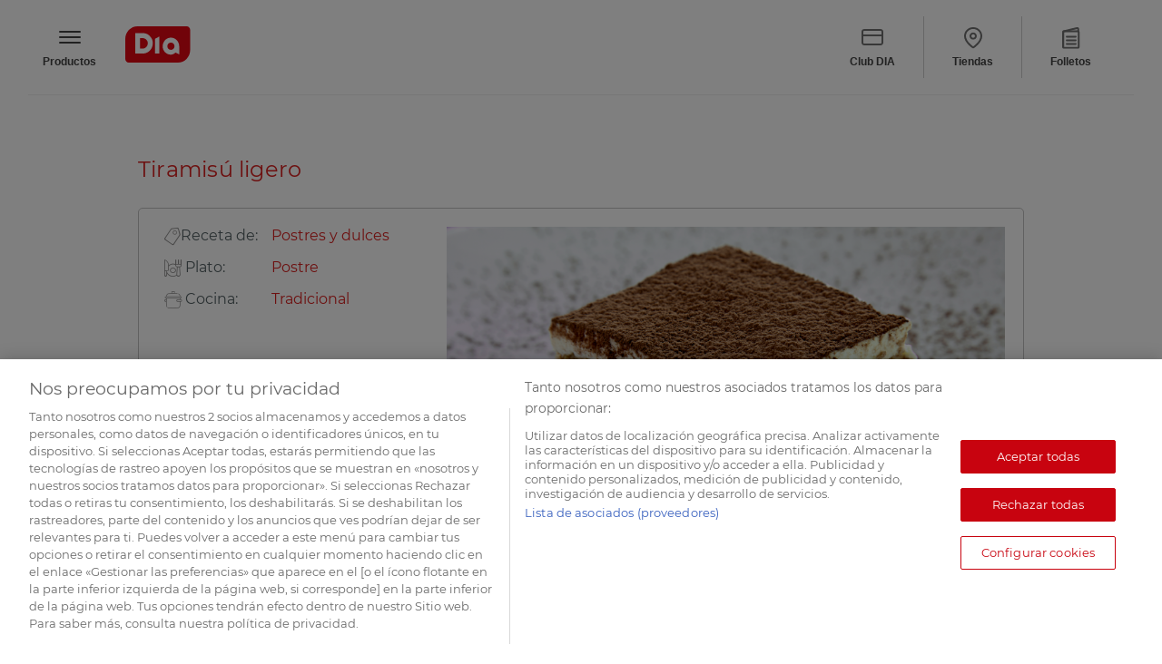

--- FILE ---
content_type: text/html;charset=UTF-8
request_url: https://www.dia.es/recetas/receta/tiramisu-ligero
body_size: 6774
content:
<!DOCTYPE html PUBLIC "-//W3C//DTD XHTML 1.0 Transitional//EN" "http://www.w3.org/TR/xhtml1/DTD/xhtml1-transitional.dtd">
<html lang="es" xmlns="http://www.w3.org/1999/xhtml">
<head>
<!-- OneTrust Cookies Consent Notice start for dia.es -->
<script src="https://cdn.cookielaw.org/scripttemplates/otSDKStub.js"  type="text/javascript" charset="UTF-8" data-domain-script="5a716931-44b0-415f-9bf7-3a94d961c123" ></script>
<script type="text/javascript">
function OptanonWrapper() { }
</script>
<!-- OneTrust Cookies Consent Notice end for dia.es -->
<meta http-equiv="Cache-Control" content="public" />
		<meta http-equiv="Content-Type" content="text/html; charset=UTF-8" />
		<meta name="robots" content="INDEX, FOLLOW" /><title>Tiramisú Ligero - Mejor receta | Recetas DIA</title>
<meta name="description" content="tiramisu-ligero.jpg" />
		<meta property="og:description" content="tiramisu-ligero.jpg" />
	<meta name="copyright" content="- definir -" />
<meta name="author" content="- definir -" />
<meta http-equiv="content-type" content="text/html; charset=UTF-8" />
<meta name="viewport" content="width=device-width,maximum-scale=1.0" />
<meta property="og:title" content="Tiramisú Ligero - Mejor receta | Recetas DIA" />
<meta property="og:url" content="https://www.recetas.dia.es/receta/tiramisu-ligero" />
	<meta property="og:site_name" content="Web del ClubDIA" /> 
<link rel="icon" href="/recetas/favicon.svg"  as="icon"/>
<link rel="canonical" href="https://www.dia.es/recetas/receta/tiramisu-ligero" />
<link rel="stylesheet" type="text/css" media="screen" href="/recetas/css/style.css?5.146.0" />
<link rel="stylesheet" type="text/css" media="(max-width: 719px)" href="/recetas/css/style-responsive.css?5.146.0" />
<link rel="stylesheet" type="text/css" media="(min-width: 1190px)" href="/recetas/css/style-responsive.css?5.146.0" />
<link rel="stylesheet" type="text/css" href="/recetas/css/styleIE-Fix.css?5.146.0" />
<link rel="stylesheet" type="text/css" href="/recetas/css/jQuery-css/jquery-ui.css?5.146.0" />
<script type="text/javascript"src="/recetas/js/jquery-1.10.2-min.js?5.146.0"></script>
<script type="text/javascript"src="/recetas/js/jQuery-ui/jquery-ui.js?5.146.0"></script>
<script type="text/javascript"src="/recetas/js/commons.js?5.146.0"></script>
<script type="text/javascript"src="/recetas/js/jquery.tinyscrollbar.min.js?5.146.0"></script>
<script>
isSafari = !!navigator.userAgent.match(/Version\/[\d\.]+.*Safari/);
if (isSafari == true) {
   $("body").addClass('safari');
}
</script>
<meta name="viewport" content="width=device-width" />
<link rel="stylesheet" type="text/css" href="/recetas/css/recipe-styles.css?5.146.0" />
<script type="text/javascript" src="/recetas/components/lodash/lodash.min.js"></script>
<script type="text/javascript" src="/recetas/js/recetas/detalle.js?5.146.0"></script>



<script>(window.BOOMR_mq=window.BOOMR_mq||[]).push(["addVar",{"rua.upush":"false","rua.cpush":"true","rua.upre":"false","rua.cpre":"false","rua.uprl":"false","rua.cprl":"false","rua.cprf":"false","rua.trans":"SJ-19d40ee5-f524-4628-ab85-ff13bdfe9292","rua.cook":"false","rua.ims":"false","rua.ufprl":"false","rua.cfprl":"false","rua.isuxp":"false","rua.texp":"norulematch","rua.ceh":"false","rua.ueh":"false","rua.ieh.st":"0"}]);</script>
                              <script>!function(a){var e="https://s.go-mpulse.net/boomerang/",t="addEventListener";if(""=="True")a.BOOMR_config=a.BOOMR_config||{},a.BOOMR_config.PageParams=a.BOOMR_config.PageParams||{},a.BOOMR_config.PageParams.pci=!0,e="https://s2.go-mpulse.net/boomerang/";if(window.BOOMR_API_key="KBNBM-CLU64-6QM35-AYNSF-TJWYH",function(){function n(e){a.BOOMR_onload=e&&e.timeStamp||(new Date).getTime()}if(!a.BOOMR||!a.BOOMR.version&&!a.BOOMR.snippetExecuted){a.BOOMR=a.BOOMR||{},a.BOOMR.snippetExecuted=!0;var i,_,o,r=document.createElement("iframe");if(a[t])a[t]("load",n,!1);else if(a.attachEvent)a.attachEvent("onload",n);r.src="javascript:void(0)",r.title="",r.role="presentation",(r.frameElement||r).style.cssText="width:0;height:0;border:0;display:none;",o=document.getElementsByTagName("script")[0],o.parentNode.insertBefore(r,o);try{_=r.contentWindow.document}catch(O){i=document.domain,r.src="javascript:var d=document.open();d.domain='"+i+"';void(0);",_=r.contentWindow.document}_.open()._l=function(){var a=this.createElement("script");if(i)this.domain=i;a.id="boomr-if-as",a.src=e+"KBNBM-CLU64-6QM35-AYNSF-TJWYH",BOOMR_lstart=(new Date).getTime(),this.body.appendChild(a)},_.write("<bo"+'dy onload="document._l();">'),_.close()}}(),"".length>0)if(a&&"performance"in a&&a.performance&&"function"==typeof a.performance.setResourceTimingBufferSize)a.performance.setResourceTimingBufferSize();!function(){if(BOOMR=a.BOOMR||{},BOOMR.plugins=BOOMR.plugins||{},!BOOMR.plugins.AK){var e="true"=="true"?1:0,t="",n="clqcbjix3t3lw2lf3mwq-f-f4b786919-clientnsv4-s.akamaihd.net",i="false"=="true"?2:1,_={"ak.v":"39","ak.cp":"1336848","ak.ai":parseInt("804692",10),"ak.ol":"0","ak.cr":8,"ak.ipv":4,"ak.proto":"h2","ak.rid":"3026f737","ak.r":41995,"ak.a2":e,"ak.m":"dscr","ak.n":"ff","ak.bpcip":"18.224.32.0","ak.cport":50030,"ak.gh":"23.66.232.187","ak.quicv":"","ak.tlsv":"tls1.3","ak.0rtt":"","ak.0rtt.ed":"","ak.csrc":"-","ak.acc":"","ak.t":"1768282925","ak.ak":"hOBiQwZUYzCg5VSAfCLimQ==j62Gms0sM94CK6fVRLZbVLUH7dC1H6Oq3advkj2dLPG5IHWHC/7L5kV/qgAYqEcRVEOi6rLfzNE7WOflYUSAv/PEEEsoUZqcwLvzaOzyqnkHgTgt57PlI+mK334lZb8cqco56K2rss5LdUmMctVjSfF1yNj1OKhpQ+BoaU5gA/31kcyfTKEGQ9wcsOalFhzDg/nTeLQD5zxcCMz+M8iASOu2NyC3Byp+OjSk71X4Yj/2ulsLxOytGdud327K4nNM++aGhVN5fKYUE2QuF/1B62d3fVOJFAw8K1it5tbsEX90TKy8hI+ZKoBFS0JjdB66AJupJAHwiz/90eb67I5n62tIEKXGN/kGXCv/pG484fbMS6q5+4/QqLhrmO++OLso5Rxw18aXqoDoQwZDwsADpsBMUwc5f0KRDGHu3rzNYAk=","ak.pv":"106","ak.dpoabenc":"","ak.tf":i};if(""!==t)_["ak.ruds"]=t;var o={i:!1,av:function(e){var t="http.initiator";if(e&&(!e[t]||"spa_hard"===e[t]))_["ak.feo"]=void 0!==a.aFeoApplied?1:0,BOOMR.addVar(_)},rv:function(){var a=["ak.bpcip","ak.cport","ak.cr","ak.csrc","ak.gh","ak.ipv","ak.m","ak.n","ak.ol","ak.proto","ak.quicv","ak.tlsv","ak.0rtt","ak.0rtt.ed","ak.r","ak.acc","ak.t","ak.tf"];BOOMR.removeVar(a)}};BOOMR.plugins.AK={akVars:_,akDNSPreFetchDomain:n,init:function(){if(!o.i){var a=BOOMR.subscribe;a("before_beacon",o.av,null,null),a("onbeacon",o.rv,null,null),o.i=!0}return this},is_complete:function(){return!0}}}}()}(window);</script></head>
<body>
	<!-- Google Tag Manager -->
<noscript><iframe src="//www.googletagmanager.com/ns.html?id=GTM-N9J2VZR"
height="0" width="0" style="display:none;visibility:hidden"></iframe></noscript>
<script>(function(w,d,s,l,i){w[l]=w[l]||[];w[l].push({'gtm.start':
new Date().getTime(),event:'gtm.js'});var f=d.getElementsByTagName(s)[0],
j=d.createElement(s),dl=l!='dataLayer'?'&l='+l:'';j.async=true;j.src=
'//www.googletagmanager.com/gtm.js?id='+i+dl;f.parentNode.insertBefore(j,f);
})(window,document,'script','dataLayer','GTM-N9J2VZR');</script>
<!-- End Google Tag Manager --><div id="pagina" style="width: 100%;">
		<!-- CABECERA -->
		<div class="headerFullWide" id="header__box">
      <div class="main_menu_wrapper">
        <ul class="header_col_box_option">
          <li class="header_col_option">
            <a href="https://www.dia.es/charcuteria-y-quesos/jamon-cocido-lacon-fiambres-y-mortadela/c/L2001" class="header_col_text d-flex align-items-center my-2 my-lg-0 me-lg-auto text-white text-decoration-none">
              <span class="img img_menu header_col_icon"></span>
              <span class="option__product">Productos</span>
            </a>
          </li>
        </ul>
        <ul class="header_col_box_option right">
          <li class="header_col_option">
            <a href="https://www.dia.es" class="header_col_text d-flex align-items-center my-2 my-lg-0 me-lg-auto text-white text-decoration-none">
              <span class="img img_dia_icon header_col_icon"></span>
            </a>
          </li>
          <div class="links">
            <li class="header_col_option">
              <a href="https://www.dia.es/l/clubdia" class="header_col_text">
                <span class="img img_club header_col_icon"></span>
                Club DIA
              </a>
            </li>
            <li class="header_col_option">
              <a href="https://www.dia.es/tiendas/buscador-tiendas-folletos" class="header_col_text">
                <span class="img img_map header_col_icon"></span>
                Tiendas
              </a>
            </li>
            <li class="header_col_option">
              <a href="https://www.dia.es/folleto" class="header_col_text">
                <span class="img img_folleto header_col_icon"></span>
                Folletos
              </a>
            </li>
          </div>
        </ul>
      </div>
      <div class="main_menu_wrapper mobile">
        <ul class="header_col_box_option">
          <li class="header_col_option">
            <a href="https://www.dia.es/compra-online/charcuteria-y-quesos/jamon-cocido-lacon-fiambres-y-mortadela/c/L2001"
              class="header_col_text d-flex align-items-center my-2 my-lg-0 me-lg-auto text-white text-decoration-none">
              <span class="img img_menu header_col_icon"></span>
            </a>
          </li>
          <div class="logo__dia">
            <li class="header_col_option">
              <a href="https://www.dia.es"
                class="header_col_text d-flex align-items-center my-2 my-lg-0 me-lg-auto text-white text-decoration-none">
                <span class="img img_dia_icon header_col_icon"></span>
              </a>
            </li>
          </div>
        </ul>
        <ul class="header_col_box_option right">
          <li class="header_col_option">
            <a href="https://www.dia.es/l/clubdia" class="header_col_text">
              <span class="img img_club header_col_icon"></span>
              <span class="title__option">Club DIA</span>
              <span class="divider__option"></span>
            </a>
          </li>
          <li class="header_col_option">
            <a href="https://www.dia.es/tiendas/buscador-tiendas-folletos" class="header_col_text">
              <span class="img img_map header_col_icon"></span>
              <span class="title__option">Tiendas</span>
              <span class="divider__option"></span>
            </a>
          </li>
          <li class="header_col_option">
            <a href="https://www.dia.es/folleto" class="header_col_text">
              <span class="img img_folleto header_col_icon"></span>
              <span class="title__option">Folletos</span>
            </a>
          </li>
        </ul>
      </div>
    </div>
<!-- IMAGEN TOP -->
		<!-- VENTANA PRINCIPAL  -->
		<div id="principal">
		
			<form id="formFilter" action="/recetas/receta" method="post">
				<input type="hidden" name="calories" value="" id="calorias" />
					<input type="hidden" name="price" value="" id="precio" />
					<input type="hidden" name="time" value="" id="duracion" />
					<input type="hidden" name="difficulty" value="" id="dificultad" />
					<input type="hidden" name="offset" value="" id="offset" />
<input type="hidden" name="title" value="" id="title" />
					<input type="hidden" name="type" value="VALORADAS" id="type" />
			</form>


			<img class="loader-spinner" id="swiper-loader" src="/recetas/img/recipes/loader.png" />

<div class="recipe-heading-title" id="recipeTitle">
				<h1>Tiramisú ligero</h1> <input type="hidden" id="tituloCompartir"
					name="tituloCompartir" value="tiramisu-ligero"></input>
			</div>
			<input type="hidden" id="idRecipe" value="37050" />

			<div class="row recipe-frame">
				<div class="col-xs-12 col-sm-4 custom-column">
					<!-- Recipe tags -->
					<div class="recipe-tags">
						<div class="tag-group">
							<span class="tag-name"> <i class="icon-categoria"></i>Receta
								de:
							</span>

							<span class="tag-list"> Postres y dulces</span>
							</div>

						<div class="tag-group">
							<span class="tag-name"> <i class="icon-plato"></i> Plato:
							</span>

							<span class="tag-list"> Postre</span>
							</div>

						<div class="tag-group">
							<span class="tag-name"> <i class="icon-cocina"></i>
								Cocina:
							</span>
							<span class="tag-list"> Tradicional</span>
							</div>
					</div>
					<!-- Mobile img & icon -->
					<div class="recipe-detail-photo" id="photo-container-mobile">
						<img src="https://www.demoslavueltaaldia.com/sites/default/files/tiramisu-ligero.jpg" alt="Tiramisú ligero" />
							</div>
					<!-- Recipe information -->
					<div class="recipe-information">
						<div class="row between-xs">
							<div class="col-xs">
								<i class="icon-ic-dificultad" id="dificultad"></i> <span>+Fácil</span>
							</div>
							<div class="col-xs">
								<i class="icon-ic-duration" id="duration"></i> <span>31-40</span>
							</div>
							<div class="col-xs">
								<i class="icon-kcal" id="kcal"></i> <span></span>
							</div>
							<div class="col-xs">
								<i class="icon-cesta-compra" id="price"></i> <span>€</span>
							</div>
						</div>
					</div>
				</div>

				<!-- img & favorite icon -->
				<div class="col-sm">
					<div class="recipe-detail-photo recipe-detail-photo-desktop"
						id="photo-container">

						<img src="https://www.demoslavueltaaldia.com/sites/default/files/tiramisu-ligero.jpg" alt="Tiramisú ligero" />
							</div>
				</div>
			</div>

			<!-- Rate, Social Media & Navigation -->
			<div class="recipe-options">
				<div class="vote-and-social-media">
					<!-- Vote -->
					<span class="vote" id="estrellas">Valoración media<i class="icon-valora average" id="1"
										></i>
								<i class="icon-valora" id="2"
										></i>
								<i class="icon-valora" id="3"
										></i>
								<i class="icon-valora" id="4"
										></i>
								<i class="icon-valora" id="5"
										></i>
								</span> <span class="message"></span>
					<!-- Social media -->
					<span class="social-media"> COMPÁRTEME<i class="icon-facebook"></i><i
						class="icon-whatsapp"></i><i class="icon-twitter"></i> <span
						class="icon-divider"></span> <i class="icon-imprimir"></i>
					</span>
				</div>
				<!-- navigation  -->
				<div class="recipe-navigation">
					<i class="icon-triangle-left"></i> <span id="previousRecipe">
						Anterior receta <span class="navigation-divider"></span>
					</span> <span id="nextRecipe">Siguiente receta</span> <i
						class="icon-triangle-right"></i>
				</div>
			</div>

			<div class="horizontal-divider"></div>

			<!-- 2Âº Block -->
			<div class="ingredients-and-preparation row">
				<!-- Col 1 -->
				<div class="col-xs-12 col-sm-4 ingredients">
					Ingredientes
					<div class="horizontal-divider"></div>
					<!-- Tabs -->
					<div class="tabs">
						<ul class="tabs-header">
							<li class="tabs-header-item"><a href="#tab-2p"
								class="tabs-header-link">2 PERS.</a></li>
							<li class="tabs-header-item tabs-header-item-active"><a
								href="#tab-4p" class="tabs-header-link">4 PERS.</a></li>
							<li class="tabs-header-item"><a href="#tab-6p"
								class="tabs-header-link">6 PERS.</a></li>
						</ul>

						<div id="tab-2p" class="tabs-content">
							<div class="custom-list">
								<ul id="list-2p">
									</ul>
							</div>
						</div>

						<div id="tab-4p" class="tabs-content tabs-content-visible">
							<div class="custom-list">
								<ul id="list-4p">
									</ul>
							</div>
						</div>

						<div id="tab-6p" class="tabs-content">
							<div class="custom-list">
								<ul id="list-6p">
									</ul>
							</div>
						</div>
					</div>
					<div class="horizontal-divider"></div>
				</div>

				<!-- Col 2 -->
				<div class="col-xs-12 col-sm preparation">
					Elaboración<div class="horizontal-divider"></div>
					<div class="preparation-steps" id="cuerpo">
						<p>El <strong>tiramisú ligero</strong> es un postre que suelo elaborar cuando organizo alguna comida o cena en casa. El tiramisú es un postre que suele gustar a casi todo el mundo y que además se prepara muy fácilmente. Además lo ingredientes que se emplean, son facilísimos de encontrar en cualquier supermercado. Yo cuando no tengo cenas, suelo tenerlo preparado para por las tardes, junto a un cafelito, comerme un trocito, ¡que rico!. Os cuento como hacer el tiramisú, que seguro que muchos sabéis, pero también como hacerlo de manera ligera para que no nos resulte pesado y encime nos engorde un poquito menos.<br />
En primer lugar tenemos que precalentar el horno a 180ºC. Mientras, comenzaremos a tamizar las harinas. Después, vamos a batir huevos y el azúcar. Agregaremos a la mezcla las harinas. A continuación hay que forrar un molde desmontable, vaciar la mezcla resultante y hornearla durante 25 minutos. Pasado el tiempo, vamos a sacarla del horno, dejarla enfriar y desmoldar.<br />
Seguidamente, vamos a vaciar los polvos de gelatina sobre agua fría en un cazo que pondremos en baño maría sobre agua hirviendo y removeremos hasta disolver. Tenemos que dejar enfriar 5 minutos. Ahora, vamos a pasar por la batidora la leche, el queso, y resto de azúcar, una vez uniforme añadir gelatina.<br />
En otro cazo disolveremos café en agua hirviendo y pondremos el resto de leche y licor. Luego y una vez frío el bizcocho, los vamos a cortar por la mitad sentido horizontal, lo pondremos sobre un bandeja amplia pero alta para bañar con la mezcla de café y licor.<br />
Sobre el bizcocho remojado hay que poner un capa de queso batido, pondremos la otra parte de bizcocho y untaremos de queso. Finalmente y una vez listo, lo tenemos que refrigerar por un mínimo 3 horas. Por último, espolvorearemos el tiramisú ligero con chocolate rallado.</p>
<p>¡Listo y delicioso!</p>
</div>


					<!-- Rate, Social Media & Navigation -->
					<div class="horizontal-divider"></div>

				</div>
			</div>
		</div>
		<script type="text/javascript" src="/recetas/js/recetas/bundle.js"></script>
		<script type="text/javascript">
            $(function () {
                recipesDetail.init({"offset":null,"startOffset":0,"nItems":null,"idRecipe":37050,"type":"VALORADAS","loadLoggedFunctions":false,"votar":"1","nextRecipe":null,"nextRecipeOffset":null,"previousRecipe":null,"previousRecipeOffset":null,"metatagTitulo":"Tiramisú Ligero - Mejor receta","metatagDescripcion":"tiramisu-ligero.jpg"}, '/recetas');
            });
        </script>
		<div class="miclear"></div>
		<!-- PLUGINS SOCIAL MEDIA -->
		</div>
	<!-- /FIN CONTENEDOR -->
	<!-- PIE -->
	<div class="zona4pie">
		<div class="clear"></div>
		<div id="footer"><div class="footer-margin wrapper960">
	<div id="pie_zona_1"></div>
	<div id="pie_zona_2"></div>
</div>
<div class="clear"></div>
<div class="zona3gris wrapper960">
	<div id="pie_zona_3"></div>
</div>
<div class="clear"></div>
<div class="zona4oscuro">
	<div id="pie_zona_4" class="wrapper960"><div class="footer__title">
    DIA supermercado online
</div>

<div class="footer__row">
    <div class="footer__col" >
        <span class="img img_truck footer_col_icon"></span>
        <div class="footer__col_content">
            <div class="footer_col_title">Pide hoy, recibe hoy.</div>
            <div class="footer_col_text">Entrega rápida y en la franja horaria que mejor te venga.</div>
        </div>
    </div>
    <div class="footer__col" >
        <span class="img img_euro footer_col_icon"></span>
        <div class="footer__col_content">
            <div class="footer_col_title">Envío desde 4,99€</div>
            <div class="footer_col_text">Envío estándar por 4,99€. Gratis con +100€. Envío express por 4,99€.</div>
        </div>
    </div>
    <a class="footer__col footer__col--big" href="https://www.dia.es/tiendas/buscador-tiendas-folletos" >
        <span class="img img_map-pin footer_col_icon"></span>
        <div class="footer__col_content">
            <div class="footer_col_title">Encuentra tu tienda</div>
            <div class="footer_col_text">Localiza tu tienda</div>
        </div>
    </a>
</div>

<div class="footer__row">
    <a class="footer__col footer__col--big" href="https://www.dia.es/folleto" >
        <span class="img img_folleto footer_col_icon"></span>
        <div class="footer__col_content">
            <div class="footer_col_title">Folletos</div>
            <div class="footer_col_text">Descubre las mejores ofertas.</div>
        </div>
    </a>
    <a class="footer__col" href="https://www.dia.es/l/tarjeta-club-dia" >
        <span class="img img_credit-card footer_col_icon"></span>
        <div class="footer__col_content">
            <div class="footer_col_title">Tarjeta Club Dia</div>
            <div class="footer_col_text">Solicita tu tarjeta y disfruta las ventajas del club.</div>
        </div>
    </a>
    <a class="footer__col glovo" href="https://www.dia.es/l/facturas_UbertEats_Glovo" >
        <span class="img img_glovo footer_col_icon"></span>
        <div class="footer__col_content">
            <div class="footer_col_title">Glovo y Ubert Eats</div>
            <div class="footer_col_text">Solicita tu factura de Glovo o Ubert Eats</div>
        </div>
    </a>
</div>

<div class="footer__links">
    <div class="footer__links_content">
        <a href="https://blog.dia.es/" >EL BLOG DE DIA</a>
        <img src="https://www.dia.es/tiendas/img/footer/icons/ellipse.svg" class="img_ellipse">
        <a href="https://www.dia.es/l/comer-mejor-cada-dia" >RECETAS</a>
        <img src="https://www.dia.es/tiendas/img/footer/icons/ellipse.svg" class="img_ellipse">
        <a href="https://empleo.dia.es" >EMPLEO</a>
        <img src="https://www.dia.es/tiendas/img/footer/icons/ellipse.svg" class="img_ellipse">
        <a href="https://www.dia.es/contacto-proveedores" >COLABORA CON DIA</a>
        <img src="https://www.dia.es/tiendas/img/footer/icons/ellipse.svg" class="img_ellipse">
        <a href="http://franquicia.dia.es/" >ABRE TU TIENDA</a>
        <img src="https://www.dia.es/tiendas/img/footer/icons/ellipse.svg" class="img_ellipse">
        <a href="https://diacorporate.com/" >DIA CORPORATE</a>
    </div>
</div>

<div class="footer__row2" id="footer__row2">
    <div class="footer__rrss">
        <a href="https://www.facebook.com/DIAEspana" title=" Síguenos en Facebook" >
            <span class="img img_fb"></span>
        </a>
        <a href="https://www.tiktok.com/@dia_espana?" title=" Síguenos en TikTok" >
            <span class="img img_tt"></span>
        </a>
        <a href="http://instagram.com/dia_esp" title=" Síguenos en Instagram" >
            <span class="img img_in"></span>
        </a>
        <a href="https://twitter.com/DIA_Esp" title=" Síguenos en Twitter" >
            <span class="img img_tw"></span>
        </a>
        <a href="https://www.youtube.com/user/DIAespana" title=" Síguenos en Youtube" >
            <span class="img img_yt"></span>
        </a>
    </div>
    <div class="footer__button_box">
        <a class="footer__button" href="https://www.dia.es/tiendas/contacto" >
            <span class="img img_phone"></span>
            <div>Atención al cliente</div>
        </a>
    </div>
</div>

<div class="footer__credits">
    <div class="footer__credits_content">
        <div>© 2022-2023</div>
    </div>
</div></div>
	<div class="clear"></div>
</div></div>
	</div>
<script type="text/javascript"  src="/I-BhQp/K/l/KmRTbHS_2w/cp5hJtcJrpGSGrp3OG/K1JQKC4AQg/KhZHK2pq/a3kB"></script></body>
</html>


--- FILE ---
content_type: text/css;charset=UTF-8
request_url: https://www.dia.es/recetas/css/style.css?5.146.0
body_size: 13857
content:
/* TIPOGRAF�A
#################################################################### */
@font-face {
    font-family: 'Montserrat';
    src: url('./font/Montserrat/Montserrat-Black.woff2') format('woff2'),
        url('./font/Montserrat/Montserrat-Black.woff') format('woff');
    font-weight: 900;
    font-style: normal;
}

@font-face {
    font-family: 'Montserrat';
    src: url('./font/Montserrat/Montserrat-ExtraBoldItalic.woff2') format('woff2'),
        url('./font/Montserrat/Montserrat-ExtraBoldItalic.woff') format('woff');
    font-weight: 800;
    font-style: italic;
}

@font-face {
    font-family: 'Montserrat';
    src: url('./font/Montserrat/Montserrat-BoldItalic.woff2') format('woff2'),
        url('./font/Montserrat/Montserrat-BoldItalic.woff') format('woff');
    font-weight: bold;
    font-style: italic;
}

@font-face {
    font-family: 'Montserrat';
    src: url('./font/Montserrat/Montserrat-ExtraLightItalic.woff2') format('woff2'),
        url('./font/Montserrat/Montserrat-ExtraLightItalic.woff') format('woff');
    font-weight: 200;
    font-style: italic;
}

@font-face {
    font-family: 'Montserrat';
    src: url('./font/Montserrat/Montserrat-Bold.woff2') format('woff2'),
        url('./font/Montserrat/Montserrat-Bold.woff') format('woff');
    font-weight: bold;
    font-style: normal;
}

@font-face {
    font-family: 'Montserrat';
    src: url('./font/Montserrat/Montserrat-Light.woff2') format('woff2'),
        url('./font/Montserrat/Montserrat-Light.woff') format('woff');
    font-weight: 300;
    font-style: normal;
}

@font-face {
    font-family: 'Montserrat';
    src: url('./font/Montserrat/Montserrat-Italic.woff2') format('woff2'),
        url('./font/Montserrat/Montserrat-Italic.woff') format('woff');
    font-weight: normal;
    font-style: italic;
}

@font-face {
    font-family: 'Montserrat';
    src: url('./font/Montserrat/Montserrat-BlackItalic.woff2') format('woff2'),
        url('./font/Montserrat/Montserrat-BlackItalic.woff') format('woff');
    font-weight: 900;
    font-style: italic;
}

@font-face {
    font-family: 'Montserrat';
    src: url('./font/Montserrat/Montserrat-Medium.woff2') format('woff2'),
        url('./font/Montserrat/Montserrat-Medium.woff') format('woff');
    font-weight: 500;
    font-style: normal;
}

@font-face {
    font-family: 'Montserrat';
    src: url('./font/Montserrat/Montserrat-ExtraLight.woff2') format('woff2'),
        url('./font/Montserrat/Montserrat-ExtraLight.woff') format('woff');
    font-weight: 200;
    font-style: normal;
}

@font-face {
    font-family: 'Montserrat';
    src: url('./font/Montserrat/Montserrat-ExtraBold.woff2') format('woff2'),
        url('./font/Montserrat/Montserrat-ExtraBold.woff') format('woff');
    font-weight: 800;
    font-style: normal;
}

@font-face {
    font-family: 'Montserrat';
    src: url('./font/Montserrat/Montserrat-LightItalic.woff2') format('woff2'),
        url('./font/Montserrat/Montserrat-LightItalic.woff') format('woff');
    font-weight: 300;
    font-style: italic;
}

@font-face {
    font-family: 'Montserrat';
    src: url('./font/Montserrat/Montserrat-SemiBold.woff2') format('woff2'),
        url('./font/Montserrat/Montserrat-SemiBold.woff') format('woff');
    font-weight: 600;
    font-style: normal;
}

@font-face {
    font-family: 'Montserrat';
    src: url('./font/Montserrat/Montserrat-Regular.woff2') format('woff2'),
        url('./font/Montserrat/Montserrat-Regular.woff') format('woff');
    font-weight: normal;
    font-style: normal;
}

@font-face {
    font-family: 'Montserrat';
    src: url('./font/Montserrat/Montserrat-Thin.woff2') format('woff2'),
        url('./font/Montserrat/Montserrat-Thin.woff') format('woff');
    font-weight: 100;
    font-style: normal;
}

@font-face {
    font-family: 'Montserrat';
    src: url('./font/Montserrat/Montserrat-SemiBoldItalic.woff2') format('woff2'),
        url('./font/Montserrat/Montserrat-SemiBoldItalic.woff') format('woff');
    font-weight: 600;
    font-style: italic;
}

@font-face {
    font-family: 'Montserrat';
    src: url('./font/Montserrat/Montserrat-MediumItalic.woff2') format('woff2'),
        url('./font/Montserrat/Montserrat-MediumItalic.woff') format('woff');
    font-weight: 500;
    font-style: italic;
}

@font-face {
    font-family: 'Montserrat';
    src: url('./font/Montserrat/Montserrat-ThinItalic.woff2') format('woff2'),
        url('./font/Montserrat/Montserrat-ThinItalic.woff') format('woff');
    font-weight: 100;
    font-style: italic;
}

/* #db2120 ROJO D�A #db2120 db2120 */

/* �?NDICE

01.  BUTTON WITH LEGAL COPY
02.  GENERIC CONTENT PARAGRAPH
03.  POPUPS HELP
04.  HEADER HELP

*/

/* RESET CSS
#################################################################### */
html, body, div, span, applet, object, iframe, h1, h2, h3, h4, h5, h6, p,
	blockquote, pre, a, abbr, acronym, address, big, cite, code, del, dfn,
	em, img, ins, kbd, q, s, samp, small, strike, strong, sub, sup, tt, var,
	b, u, i, center, dl, dt, dd, ol, ul, li, fieldset, form, label, legend,
	table, caption, tbody, tfoot, thead, tr, th, td, article, aside, canvas,
	details, embed, figure, figcaption, footer, header, hgroup, menu, nav,
	output, ruby, section, summary, time, mark, audio, video {
	margin: 0;
	padding: 0;
	border: 0;
	font-size: 100%;
	font: inherit;
	vertical-align: baseline;
}
/* HTML5 display-role reset for older browsers */
article, aside, details, figcaption, figure, footer, header, hgroup,
	menu, nav, section {
	display: block;
}

body {
	line-height: 1;
	-webkit-text-stroke: 0px;
	text-rendering: optimizeLegibility;
	-webkit-text-rendering: optimizeLegibility;
	font-smoothing: antialiased;
	-webkit-font-smoothing: antialiased;
	-moz-font-smoothing: antialiased;
}

ol, ul {
	list-style: none;
}

blockquote, q {
	quotes: none;
}

blockquote:before, blockquote:after, q:before, q:after {
	content: '';
	content: none;
}

table {
	border-collapse: collapse;
	border-spacing: 0;
}

a, a:visited {
	text-decoration: none;
}

a:focus, a:hover {
	text-decoration: underline;
}

*:focus {
	outline: none !important;
}

.ui-widget-content {
	background: white;
	border: none !important;
}

@font-face {
	font-family: "dia";
	src: url("../icofont/dia.eot?") format("eot"), url("../icofont/dia.otf")
		format("opentype"), url("../icofont/dia.woff") format("woff"),
		url("../icofont/dia.ttf") format("truetype"),
		url("../icofont/dia.svg#dia") format("svg");
}

@font-face {
	font-family: "FontAwesome";
	src: url("../fonts/fontawesome-webfont.eot?v=4.7.0"),
		url("../fonts/fontawesome-webfont.eot?#iefix&v=4.7.0")
		format("embedded-opentype"),
		url("../fonts/fontawesome-webfont.woff2?v=4.7.0") format("woff2"),
		url("../fonts/fontawesome-webfont.woff?v=4.7.0") format("woff"),
		url("../fonts/fontawesome-webfont.ttf?v=4.7.0") format("truetype"),
		url("../fonts/fontawesome-webfont.svg?v=4.7.0#fontawesomeregular")
		format("svg");
}
/*2104 CAMBIO DE FUENTE a MONTSERRAT*/
* {
	font-family: 'Montserrat' !important;
	font-weight:normal!important;
}

.vagbold{
	font-family: 'Montserrat' !important;
	font-weight:800!important;
}
strong, b {
	font-family: 'Montserrat' !important;
	font-weight:bold!important;
}
/*2104 CAMBIO DE FUENTE a MONTSERRAT*/
.t28 {
	font-size: 28px;
}

.t24 {
	font-size: 24px;
}

.t7a7a7a {
	color: #7a7a7a;
}

.t4e4f54 {
	color: #4e4f54;
}

.t4d4f53 {
	color: #4d4f53;
}

.t4e433b {
	color: #4e433b;
}

.t737373 {
	color: #737373;
}

.trojo {
	color: #db2120;
}

.tblanco {
	color: #FFFFFF;
}

.bgd62c1f {
	background-color: #d62c1f;
}

.miclear, .clear {
	clear: both;
	display: block;
	height: 0;
	overflow: hidden;
	visibility: hidden;
	width: 0;
	float: none !important;
}
/*2104 cambio a montserrat bold*/
label {
	cursor: text;
	font-family: 'Montserrat' !important;
	font-weight:bold!important;
	color: #585858;
}
/*2104 cambio a montserrat bold*/
/*2104 cambio de color en t�tulos a 424242*/
h1.vagbold {
	color: #424242;
	font-size: 30px;
	margin-bottom: 16px;
}
/*2104 cambio de color en t�tulos a 424242*/
h2 {
	font-size: 22px;
}

h3 {
	font-size: 20px;
}

h3.noIcon:before {
	display: none !important;
}

h4 {
	font-size: 18px;
}

/* GENERAL
#################################################################### */

/* Bordes redondeados 6 */
.borderRounded-6, .img-rounded img, img.img-rounded, .btnGenerico a,
	.styledSelect, input.text, textarea.text, .bgGris, .bgBlanco, div.textArea,
	.btnGris a, ul.listadoBlogs li, .columnaDerecha .idNumerico, ul.rounded li,
	ul.rounded li a {
	-webkit-border-radius: 6px;
	border-radius: 6px;
}
/* Bordes redondeados 10 */
.borderRounded-10, .carrouWrap, #zona_2, #zona_3, #zona_4, #zona_6,
	#zona_7, #zona_8, #zona_9, .buscadorWrapper, .columnaDerecha, .menuHead ul li a
	{
	-webkit-border-radius: 10px;
	border-radius: 10px;
}
/* Transition 0.3 */
/*.bgGris, .bgGris:hover, .bgAzul, .bgAzul:hover, a, a:hover, #zona_2,
	#zona_3, #zona_4, #zona_5, #zona_6, #zona_7, #zona_8, #zona_9, #zona_2:hover,
	#zona_3:hover, #zona_4:hover, #zona_5:hover, #zona_6:hover, #zona_7:hover,
	#zona_8:hover, #zona_9:hover, .carrouWrap .carru-data span.carrusel-testimonios,
	.carrouWrap .carru-data span.carrusel-testimonios:hover, .menuHead ul li a,
	.menuHead ul li a:hover, .ofertaNormal, .ofertaDestacada, .ofertaNormal:hover,
	.ofertaDestacada:hover, #eligeTiendaDIA>div>div:hover .icoMas,
	#eligeTiendaDIA>div>div:hover .idNumerico, #eligeTiendaDIA>div>div .icoMas,
	#eligeTiendaDIA>div>div .idNumerico, ul#bxcupones>li div.btnGenerico.borderRounded-6:hover,
	ul#bxcupones>li div.btnGenerico.borderRounded-6:hover a, ul#bxcupones>li div.btnGenerico.borderRounded-6,
	ul#bxcupones>li div.btnGenerico.borderRounded-6 a, .diaTiendaLeft input:hover,
	.headerFullWide .login .languageSelectorUL>span, .headerFullWide .login .languageSelectorUL>span:hover
	{
	-webkit-transition: all 0.3s ease;
	-moz-transition: all 0.3s ease;
	-ms-transition: all 0.3s ease;
	-o-transition: all 0.3s ease;
	transition: all 0.3s ease;
}*/
/* Imagen top */
div#imagenTop img, div#imagenTop {
	width: 100%;
	max-height: 90px;
}

/* Wrapper */
#principal {
	width: 976px;
	margin: 40px auto 0;
}

.wrapper960 {
	width: 976px;
	margin: 0 auto;
	position: relative;
}

/* Directos */
.padding20 { /* 	padding: 20px; */

}

.floatRight {
	float: right;
}

.floatLeft {
	float: left;
}

.displayNone {
	display: none !important;
}

p {
	cursor: text;
}

/* Bloques */
.bgGris, .bgBlanco, .bgAzul {
	background: #FAFAFA;
	border: 1px solid #D0D0D0;
	padding: 20px 15px;
}

.bgGris:hover {
	-webkit-box-shadow: 0 2px 4px 0px rgba(0, 0, 0, 0.3);
	box-shadow: 0 2px 4px 0px rgba(0, 0, 0, 0.3);
}

.bgBlanco {
	background: white;
}

.bgAzul {
	background: #EFF4F7;
	border-color: #EFF4F7;
}

.sombraBottom {
	-webkit-box-shadow: 0 2px 4px 0px rgba(0, 0, 0, 0.3);
	box-shadow: 0 2px 4px 0px rgba(0, 0, 0, 0.3);
}

.bordeRojo {
	border: 1px solid #db2120;
}

/* FIN Bloques */
.btnGenerico {
	display: inline-block;
}

.btnGenerico a, .btnGris a {
	padding: 8px 10px 7px;
	min-height: 15px;
	font-family: 'Montserrat' !important;
	font-weight:bold;
	background: #db2120;
	color: white !important;
	display: inline-block;
	font-size: 14px;
}

.btnGris a {
	background: #505050;
}

.btnGenerico.attCliente, .btnGenerico.dni {
	margin: 15px 0 0 10px;
}

.btnGenerico.attCliente.aviso {
	margin: 25px auto 10px;
	display: table;
}

/* CAMBIO DE HOVER EN BOTONES */
.btnGenerico a:hover, .btnGris a:hover {
	color: white !important;
	text-decoration: none !important;
	background: #AA0100 !important;
}

.btnGris a:hover {
	background: #343434 !important;
}

.styledSelect {
	background: url('../img/bg-select.png') no-repeat right 0 scroll white;
	overflow: hidden;
	border: 1px solid #A0A0A0;
	display: inline-block;
	cursor: pointer;
}

.styledSelect select {
	background: transparent;
	padding: 5px;
	color: #585858;
	font-size: 14px;
	line-height: 1;
	border: 0;
	height: 28px;
	width: 115%;
	cursor: pointer;
	-webkit-appearance: none;
}

input.text, textarea.text, div.textArea {
	border: 1px solid #A0A0A0;
	background: white;
	color: #585858;
	padding: 5px;
	height: 18px;
	font-size: 14px;
	line-height: 1;
}

div.textArea {
	padding: 8px 5px 2px;
}

.agrupadoPor {
	float: left;
}

.dosCol.first {
	margin-right: 20px;
}

hr.dotted {
	border: none;
	border-bottom: 2px dotted #D0D0D0;
}

input:focus {
	outline: none !important;
	border: 1px solid #444;
}

#zona_1>p {
	font-size: 18px;
	line-height: 22px;
}

ul.rounded {
	line-height: normal;
}

ul.rounded li {
	margin: 10px 0;
	background: #FAFAFA;
	border: 1px solid #D0D0D0;
}

ul.rounded li a {
	display: block;
	padding: 14px 15px;
	font-family: 'Montserrat' !important;
	font-weight:bold!important;
	color: #919191;
}

ul.rounded li a:hover {
	color: #db2120;
	text-decoration: none;
	-webkit-box-shadow: 0 2px 4px 0px rgba(0, 0, 0, 0.3);
	box-shadow: 0 2px 4px 0px rgba(0, 0, 0, 0.3);
}

.cajaConImg>div>img {
	margin: -9px 10px -25px -10px !important;
}

/* COMPARTIDO DE BLOG Y DETALLE
################################# */
ul.listadoBlogs {
	float: right;
}

ul.listadoBlogs>li {
	padding: 16px 190px 16px 60px;
	margin: 10px 0;
	background: #FAFAFA;
	border: 1px solid #D0D0D0;
}

ul.listadoBlogs>li:first-child {
	margin: 0 0 10px;
}

ul.listadoBlogs>li>a>p, ul.listadoBlogs>li>a {
	font-family: 'Montserrat'!important;
	font-weight: bold!important;
	color: #919191;
	display: block;
	cursor: pointer;
}

/* STYLE DE POPUPS
################################# */
.ui-widget-overlay {
	background: #000 !important;
	opacity: 0.5 !important;
	filter: Alpha(Opacity =                       50)
		/*{opacityFilterOverlay}*/




		            !important;
}

.ui-dialog .ui-dialog-titlebar {

}

.ui-dialog.ui-widget.ui-widget-content.ui-corner-all.ui-front.ui-draggable.ui-resizable,
	.ui-dialog.ui-widget.ui-widget-content.ui-corner-all.ui-front.dialog-popupp.ui-resizable
	{
	padding: 0px;
	border: 2px solid #DB2120 !important;
	-webkit-border-radius: 0px;
	border-radius: 0px;
	overflow: hidden;
}

.ui-dialog .ui-dialog-titlebar {
	text-align: left;
	border: none;
	color: #db2120;
	background: white;
	padding: 20px 22px 0 !important;
	font-size: 22px;
}
/*montserrat bold*/
.ui-dialog .ui-dialog-titlebar>span {
	font-family: 'Montserrat' !important;
	font-weight:bold;
}

.ui-button.ui-widget.ui-state-default.ui-corner-all.ui-button-icon-only.ui-dialog-titlebar-close
	{
	background: url('../img/close-popup.png') no-repeat 0 0 scroll
		transparent;
	-webkit-transition: all 0.3s ease;
	-moz-transition: all 0.3s ease;
	-o-transition: all 0.3s ease;
	transition: all 0.3s ease;
	border: none;
	margin: -5px 2px 0 0;
}

.ui-button.ui-widget.ui-state-default.ui-corner-all.ui-button-icon-only.ui-dialog-titlebar-close:hover
	{
	background: url('../img/close-popup-h.png') no-repeat 0 0 scroll
		transparent;
	-webkit-transition: all 0.3s ease;
	-moz-transition: all 0.3s ease;
	-o-transition: all 0.3s ease;
	transition: all 0.3s ease;
}

.ui-dialog .ui-dialog-content {
	color: #7A7A7A;
	font-size: 17px;
	margin: 10px 0 10px 5px;
	line-height: 26px;
}

.ui-dialog.ui-widget.ui-widget-content.ui-corner-all.ui-front.ui-dialog-buttons.ui-draggable.ui-resizable .ui-dialog-buttonset button.ui-button
	{
	background: #db2120;
	color: white;
	border: none;
	-webkit-border-radius: 6px;
	border-radius: 6px;
	margin: 0 0 10px;
	font-size: 14px;
	-webkit-transition: all 0.3s ease;
	-moz-transition: all 0.3s ease;
	-o-transition: all 0.3s ease;
	transition: all 0.3s ease;
}

.ui-dialog.ui-widget.ui-widget-content.ui-corner-all.ui-front.ui-dialog-buttons.ui-draggable.ui-resizable .ui-dialog-buttonset button.ui-button:hover
	{
	background: #AA0100 none;
	-webkit-transition: all 0.3s ease;
	-moz-transition: all 0.3s ease;
	-o-transition: all 0.3s ease;
	transition: all 0.3s ease;
}

.ui-dialog.ui-widget.ui-widget-content.ui-corner-all.ui-front.ui-dialog-buttons.ui-draggable.ui-resizable .ui-dialog-buttonset button.ui-button>span
	{
	font-family: 'Montserrat'!important;
	font-weight: bold!important;
}

.ui-dialog .ui-dialog-buttonpane .ui-dialog-buttonset {
	margin: 0 auto;
	display: table;
}

#_mensaje, #_mensaje_confirm {
	font-size: 16px;
}

.ui-button-text-only .ui-button-text {
	padding: 7px 15px 6px !important;
}

textarea.textareaCopy {
	border: 1px solid #A0A0A0;
	margin: 20px 0 0;
	resize: none;
	width: 95%;
	width: calc(100% -                       20px);
	min-height: 45px;
	padding: 10px;
	-webkit-border-radius: 6px;
	-moz-border-radius: 6px;
	border-radius: 6px;
}

.button-popup {
	background: #DB2120 none;
	text-shadow: none;
	border: 0;
	font-size: 16px;
	color: #fff;
	padding: 3px 10px;
	text-align: center;
	font-family: "Montserrat"!important;
	font-weight: bold;
	min-height: 41px;
	margin: 15px 0;
	cursor: pointer;
}

.ui-dialog  p {
	margin: 0 0 10px 0;
	font-size: 15px;
	font-family: "Montserrat" !important;
	color: #474c51;
}
/* STYLE DE POPUPS ALERT
################################# */
.ui-dialog.ui-widget.ui-widget-content.ui-corner-all.ui-front.dialog-popup.ui-resizable
	{
	padding: 0px;
	border: 1px solid #db2120;
	-webkit-border-radius: 10px;
	border-radius: 10px;
}

.popUp.alert h2 {
	color: #db2120;
	text-align: left;
	padding: 10px 0;
	font-family: "Montserrat"!important;
	font-weight: 800!important;
}

.popUp.alert p {
	color: #575757;
	font-size: 16px;
	margin: 10px 0;
}

.popUp.alert h2:before {
	background: url('../img/ico-alert.png') no-repeat 0 0 scroll transparent;
	content: '';
	display: inline-block;
	height: 20px;
	width: 20px;
	margin: -1px 10px;
}

.popUp.alert {
	-webkit-box-shadow: 0 2px 4px 0px rgba(0, 0, 0, 0.3);
	box-shadow: 0 2px 4px 0px rgba(0, 0, 0, 0.3);
	-webkit-border-radius: 10px;
	border-radius: 10px;
}

#popup_alert_aviso_usuario+.ui-dialog-buttonpane {
	display: none;
}
/* 03.  POPUPS HELP
################################# */
.ui-dialog.ui-widget.ui-widget-content.ui-corner-all.ui-front.ui-draggable.ui-resizable.helpPopup,
	.ui-dialog.ui-widget.ui-widget-content.ui-corner-all.ui-front.dialog-popupp.ui-resizable.helpPopup
	{
	border: none !important
}

.helpPopup .ui-dialog-titlebar {
	background-color: #db2120;
	border-bottom-left-radius: 0;
	border-bottom-right-radius: 0;
	border-bottom: 1px solid #fff;
	-webkit-box-shadow: 0 1px 2px 0 #949494;
	box-shadow: 0 1px 2px 0 #949494;
}

.ui-dialog.helpPopup .ui-dialog-titlebar {
	padding-top: 8px !important;
	padding-bottom: 9px !important;
}

.ui-dialog.helpPopup .ui-dialog-title {
	color: #fff;
	text-align: center;
	width: calc(100% - 20px);
	font-size: 20px;
}

.popup_ayuda iframe {
	height: 80vh;
	width: 100%;
}

.ui-dialog.helpPopup .ui-button.ui-widget.ui-state-default.ui-corner-all.ui-button-icon-only.ui-dialog-titlebar-close
	{
	margin-top: -8px;
	background-image: url('../img/ico-close.png')
}

.ui-dialog.helpPopup .ui-button.ui-widget.ui-state-default.ui-corner-all.ui-button-icon-only.ui-dialog-titlebar-close:hover
	{
	opacity: 0.8
}

.ui-dialog.helpPopup .ui-dialog-content {
	padding: .5em 1.8em;
}

/* 04.  HEADER HELP
################################# */
.help-section {
	display: table;
	width: auto;
	margin: auto;
	text-align: center;
	background-color: #c1b932
}

.help-section a {
	display: table-cell;
	height: 48px;
	vertical-align: middle;
	text-decoration: none;
	color: #fff
}

.help-section a:first-child {
	padding-left: 50px;
	padding-right: 10px;
	background: url('../img/ico-info-light.png') no-repeat 16px center
}

.help-section a+a {
	width: 45px;
	background: url('../img/ico-close-light.png') no-repeat center center;
	text-indent: -1000px
}

.help-section a:hover {
	opacity: 0.7;
}

/* Sticky footer
################################# */
* {
	margin: 0;
}

html, body {
	height: 100%;
}

#pagina {
	min-height: 100%;
	margin-bottom: 50px;
}

#pagina:after {
	content: "";
	display: block;
}

.zona4pie {
	width: 100%;
}

/* STYLE DE MENU
################################# */
.mainMenu {
	-webkit-box-shadow: 0 5px 4px -4px rgba(0, 0, 0, 0.1);
	box-shadow: 0 5px 4px -4px rgba(0, 0, 0, 0.1);
	border-bottom: 1px solid #CECECE;
}

.mainMenu a {
	font-family: 'Montserrat' !important;
	font-weight:normal;
	color: #959595;
	font-size: 15px;
}

.mainMenu a:hover {
	color: #db2120;
	text-decoration: none;
}

.mainMenu span.menuIluminado a {
	color: #db2120;
}

.mainMenu ul li.opcionMenu {
	float: left;
	display: inline;
	margin: 17px 0 14px;
	padding: 0 13px;
	border-right: 1px solid #959595;
}

.mainMenu ul li.opcionMenu:first-child {
	padding: 0 14px 0 0;
}

.mainMenu ul li.opcionMenu.last {
	border-right: none;
}

/* STYLE DE CABECERA
################################# */
.headerFullWide {
	/*background: #db2120;*/
	height: auto;
	width: 100%;
}

.headerFullWide .wrapper960 {
	height: 100%;
	margin-bottom: 0;
	margin-top: 0;
}

#header.logo {
	position: absolute;
	margin: 14px 2px 8px;
	float: left;
	left: calc(50% - 40px);
	background: url("../img/diaminwhite.svg") 0 0 no-repeat;
	background-size: contain;
	width: 90px;
	height: 41px;
	top: 0;
	margin-top: 10px;
	cursor: pointer;
}

#header.logo img {
	display: none
}

body.safari {
	width: 296px;
}

/*.headerFullWide .login a, .headerFullWide .login #user-section span {
	color: #424242;
	font-family: 'Montserrat'!important;
	font-weight: bold!important;
	margin: 0 0 0 10px;
	font-size: 14px;
}*/

.headerFullWide .login #user-section #miCuenta {
	float: left;
	margin: 0 0 0 13px;
	font-size: 14px;
	font-family: 'Montserrat'!important;
	font-weight: bold!important;
}

.headerFullWide .login #user-section #miCuenta:after {
	content: url('../img/user_menu00.png');
	padding: 0 0 0 8px;
}

#opcionesMiCuenta, #opcionesRegistro {
	background-color: #FFF;    
	color: #606060;
	border: 1px solid #D0D0D0;
	box-shadow: 0 0 8px 0 rgb(0 0 0 / 25%);
	min-width: 375px;
	position: absolute;
	display: block;
	z-index: 101;
	right: 4px;
	font-size:14px;
}
#opcionesMiCuenta_mov{
	background-color: #FFF;    
	color: #606060;
	border: 1px solid #D0D0D0;
	box-shadow: 0 0 8px 0 rgb(0 0 0 / 25%);
	min-width: 300px;
	position: absolute;
	display: block;
	z-index: 101;
	right: 4px;
	font-size:14px;
}
#opcionesMiCuenta_mov a:before, #opcionesMiCuenta a:before{
	margin-right: 10px;
	position: relative;
	display: inline-block;
	vertical-align: middle;
	background-size: 100% auto;
	background-repeat: no-repeat;
}
#opcionesMiCuenta_mov a, #opcionesMiCuenta a{
	color: #424242;
	text-decoration: none;	
	position: relative;
    font-size: 14px;
    font-weight: normal;
    padding: 17px 0;
    display: block;
}
#opcionesMiCuenta_mov a.elperfil:before, #opcionesMiCuenta a.elperfil:before{
	background-image: url('../img/headeryfooter/svg_perfil.svg');
	width:22px;
	height: 24px;
	content:"";
}
#opcionesMiCuenta_mov a.clubdia:before, #opcionesMiCuenta a.clubdia:before{
	background-image: url('../img/headeryfooter/club-dia-outline.svg');
	width:24px;
	height: 26px;
	content:"";
}
#opcionesMiCuenta_mov a.listasGuardadas:before, #opcionesMiCuenta a.listasGuardadas:before{
	background-image: url('../img/headeryfooter/list.svg');
	width:20px;
	height: 22px;
	content:"";
}
#opcionesMiCuenta_mov a.ultimasCompras:before, #opcionesMiCuenta a.ultimasCompras:before{
	background-image: url('../img/headeryfooter/purchases.svg');
	width:22px;
	height: 22px;
	content:"";
}
#opcionesRegistro {
	top: 32px;
	right: 53px;
}
#opcionesRegistro ul li a {
	margin: 0px;
	color: #606060 !important;
	font-family: 'Montserrat'!important;
	font-weight:200!important;
	font-size: 15px;
	text-decoration: none !important;
}
#opcionesMiCuenta_mov ul li.exit_user, #opcionesMiCuenta ul li.exit_user{
	border: 1px solid #424242 ;
	border-radius: 7px;
	text-align: center;
	width: 50%;
	margin: 20px auto 0px;
}
.login-box-container{
	min-width: 375px;
    position: absolute;
    z-index: 1001;
    right: 0;
    padding-top: 14px;
}
.login-box-container .inner-box{
	background-color: #fff;
    border: 1px solid rgba(0,0,0,0.3);
    box-shadow: 0 0 8px 0 rgb(0 0 0 / 25%);
    position: relative;
}
.login-box-container .inner-box div.login_buttons ul{
	padding: 22px 19px 35px;
    background-color: #fff;
    position: relative;
    z-index: 1;
    text-align: left;
}
.login-box-container .inner-box:before{
	border: 1px solid rgba(0,0,0,0.3);
    box-shadow: 0 0 8px 0 rgb(0 0 0 / 25%);
    box-shadow: 0 0 8px 0 rgb(0 0 0 / 25%);
    width: 20px;
    height: 20px;
    background-color: #fff;
    content: "";
    position: absolute;
    top: 0;
    right: 10%;
    transform: translateX(-50%);
    transform: rotate(-45deg);
    transform-origin: 0 0;
}
div.login_buttons ul li a.btn-login, div.login_buttons ul li  a.btn-registro{
	width: 47%;
    height: 48px;
    padding: 0!important;
    border-radius: 5px!important;
    border: 1px solid #424242;
    display: flex!important;
    align-items: center;
    justify-content: center;
    transition: .2s linear all;
    font-size: 16px!important;
    font-weight: 500!important;
}
div.login_buttons ul li  a.btn-registro:hover{
	background-color:black;
	border: black;
}

/*#opcionesMiCuenta span, #opcionesRegistro span {
	color: #DB2120 !important;
	margin: 0px !important;
	padding: 6px 0 11px;
	color: #DB2120;
	font-size: 15px !important;
	display: block;
	background: url('../img/user_menu01.png') no-repeat 100% center scroll
		transparent;
	font-family: 'Montserrat'!important;
	font-weight: bold!important;
}*/
li.saludo_usuario{
	padding-bottom: 22px;
	padding-top: 8px;
    border-bottom: 2px solid #e2dfdf;
    text-align:center;
    margin-bottom:12px;
}
#opcionesRegistro span {
	padding: 6px 0 11px !important;
}
.headerFullWide .login .languageSelectorUL {
	float: left;
	display: block;
	margin-left: 30px;
	width: 108px;
}

.headerFullWide .login .languageSelectorUL>span {
	color: white;
	display: block;
	font-size: 14px;
	padding: 6px 18px 3px 28px;
	margin: -6px 0 0;
	background: url('../img/ico-language.png') no-repeat left center scroll,
		url('../img/user_menu00.png') no-repeat 97% 11px scroll transparent;
	background-size: auto auto, 8px auto;
	overflow: visible;
}

.headerFullWide .login .languageSelectorUL>span:hover {
	color: #d7d7d7;
	cursor: pointer;
}

.headerFullWide .login .languageSelectorUL ul {
	background: #fff;
	border: 1px solid #c0c0c0;
	border-radius: 3px;
	margin: 0;
	padding: 0;
	position: relative;
	z-index: 999;
	right: -5px;
	top: 3px !important;
	width: 105px;
	height: auto !important;
}

.headerFullWide .login .languageSelectorUL ul li {
	display: block;
	float: left;
	width: 80%;
	height: auto !important;
	padding: 10px 10% 5px !important;
}

.headerFullWide .login .languageSelectorUL ul li span.lang {
	display: block;
	float: left;
	width: 16px;
	height: 11px;
	overflow: hidden;
	background: url('../img/flagssprite_small.png') no-repeat 0 0 scroll
		transparent;
}

.headerFullWide .login .languageSelectorUL ul li span.lang.es {
	background-position: -16px -154px;
}

.headerFullWide .login .languageSelectorUL ul li span.lang.en {
	background-position: -16px -275px;
}

.headerFullWide .login .languageSelectorUL ul li span.lang.ca {
	background-position: 0 -396px;
}

.headerFullWide .login .languageSelectorUL ul li a {
	color: #444;
	margin-left: 5px;
}

.headerFullWide .login #user-section span {
	margin: 0 13px 0 0;
}

.headerFullWide .login #user-section {
	color: #424242;
	margin: -1px 0 0 0;
	position:relative;
}

#userIcon {
	content: '';
	width: 22px;
	height: 22px;
	background: url('../img/user_dia.svg') no-repeat 0 0 scroll
		transparent;
	display: block;
	float: left;
	margin: -4px 6px !important;
}

#userIcon.pellet {
	background: url('../img/user_dia_logged.svg') no-repeat 0 0
		scroll transparent;
	background-size: 100%;
	cursor: pointer;
}

.login #login-section:before {
	margin: -4px 0px;
}

.login #login-section a {
	font-family: 'Montserrat'!important;
font-weight:200!important;
	position: relative;
}

.login #login-section a:hover {
	text-decoration: none;
	color: #D7D7D7;
}

#login-section>a.acceder {
	margin-left: 49px;
}

#login-section>a.acceder:before, #login-section>a.registro:before {
	content: '';
	width: 25px;
	height: 20px;
	background: url('../img/registro.png') no-repeat 0 0 scroll transparent;
	display: block;
	float: left;
	position: absolute;
	top: -2px;
	left: -32px;
}

#login-section>a.acceder:before {
	background: url(../img/user_w.svg) 50% 50% no-repeat;
	background-size: 18px 18px;
}

#login-section>a.registro:before {
	background: url(../img/register_w.svg) 50% 50% no-repeat;
	background-size: 18px 18px;
}

#user-section>div.floatLeft {
	font-size: 14px;
}

#user-section .separador {
	background: white;
	height: 13px;
	width: 2px;
	font-family: 'Montserrat' !important;
	font-weight:700;
	float: right;
	margin: 0;
}

/*#web-menu-section.menuHead {
	position: relative;
	top: 50px;
}*/

.login-section {
	margin: -2px 0 0 0;
	position:relative;
}

.menuHead ul li {
	display: inline;
	height: 1px;
}

.menuHead ul li a {
	color: #FFF;
	text-decoration: none;
	font-weight: normal;
	border-radius: 0px;
	font-size: 16px;
	font-weight: 400!important;
	display: inline-block;
	letter-spacing: 0.3px;
	padding: 3px 7px 2px;
	margin: 0 2px;
	font-family: 'Montserrat' !important;
}



.menuHead ul li a:hover {

}

#mainMenu a, .mobileDisplay {
	display: none;
}

.mobileDisplay {
	display: none;
}

.webDisplay {
	display: block;
}

a.acceder.webDisplay, a.registro.webDisplay {
	display: inline;
}

.registro.webDisplay>span, .acceder.webDisplay>span {
	position: relative;
	top: -1px;
	left: 1px;
}

@media only screen and (device-width: 768px) {
	.headerFullWide, .zona4pie, .mainMenu {
		width: 980px;
	}
	div#imagenTop {
		min-width: 980px;
	}
	#login-section, .mobileSection {
		width: 300px;
		float: right;
	}
}

.labels-marker {
	font-size: 12px;
	font-weight: bold;
	font-family: 'Montserrat' !important;
	color: white;
}

.labels-marker-cluster {
	font-size: 12px;
	font-weight: bold;
	font-family: 'Montserrat' !important;
	color: white;
	padding-top: 16px;
}

@media screen and (min-width: 4324px) {
	.menuHead ul li {
		float: none;
	}
}

/* STYLE DE PLUGINS RRSS
################################# */
.stButton .st-pinterest-counter, .stButton .st-email-counter, .stButton .st-yahoo-counter,
	.stButton .st-linkedin-counter, .stButton .st-twitter-counter,
	.stButton .st-facebook-counter {
	height: 28px !important;
	padding: 7px 0 0 !important;
	width: 28px !important;
}

.st_googleplus_hcount .stButton>span>.stButton_gradient {
	background: url("../img/rrss/googleplus_counter.png") no-repeat
		scroll 0 0 transparent;
	border: 0 none;
	float: left;
	height: 28px;
	padding: 0;
	width: 28px;
}

.st_googleplus_hcount .stButton>span>.stButton_gradient .chicklets.googleplus
	{
	display: none;
}

.stButton .stArrow .stButton_gradient {
	background: none repeat scroll 0 0 #FFFFFF;
	border: 1px solid #BFBFBF;
	padding: 2px 4px;
}

.st_facebook_hcount .stButton .stButton_gradient {
	background: none repeat scroll 0 0 #FFFFFF !important;
}

#social-share {
	display: inline-block;
	margin-top: 40px;
}

#social-share>span {
	float: left;
}

.st_googleplus_hcount .stButton .stArrow {
	margin-top: 4px;
}

/*--------------------------------------------------------------------------------------------*/
@media screen and (-webkit-min-device-pixel-ratio:0) {
	#pie_zona_2 .socialMedia ul li {
		padding-right: 7px !important;
	}
}

.selector { #pie_zona_2 .socialMedia ul li{ padding-right:7px!important;

}

}

/*
------------ 01.  BUTTON WITH LEGAL COPY  -----------------------------------------------------------
*/
.legal-copy {
	display: inline-block
}

.btn-inline {
	margin-right: 10px
}

/*
------------ 02.  GENERIC CONTENT PARAGRAPH  -----------------------------------------------------------
*/
.content-paragraph p {
	margin-bottom: 15px;
	color: #575757;
	font-size: 16px;
	line-height: 22px;
}

.content-paragraph h3 {
	font-family: 'Montserrat'!important;
	font-weight: bold!important;
	margin: 15px 0;
	color: #575757;
}

.content-paragraph  h2 {
	margin-bottom: 15px;
	font-family: 'Montserrat'!important;
	font-weight: bold!important;
	color: #DB2120;
}

.content-paragraph ul {
	list-style-image: url('../img/ico-list.png');
	margin-left: 10px;
	margin-bottom: 10px;
}

.content-paragraph ul li {
	padding: 5px 0;
	margin-left: 13px;
	line-height: 22px;
}

.content-paragraph a {
	color: #DB2120;
}

.ayuda {
	text-align: center;
}

#mybook .b-page .b-wrap {
	background-color: white !important;
}

@media ( min-width : 720px) and (max-width: 1023px) {
	#header.logo, .mainMenu {
		padding-left: 15px;
	}
}

/*---------------------------- nuevo FOOTER --------------------------------------*/
.footer {
	margin: 0 auto;
	clear: both;
	width: 976px;
	background: #FFF;
	overflow: hidden;
	min-height: 350px;
}

.footer-block-title {
	font-size: 16px;
	font-weight: 400!important;
	margin-left: 1.6em;
	width: calc(100% - 3.2em);
	margin-bottom: .8em;
}

.footer .yCmsContentSlot {
	float: left;
	width: 855px;
}

.wrapper960 {
	margin-bottom: 0;
	margin-left: auto;
	margin-right: auto;
	margin-top: 0;
	position: relative;
	width: 990px;
}

.floatLeft {
	float: left;
}

.floatRight {
	float: right;
}

.menuFooter ul {
	margin-top: 5px;
}

.menuFooter ul li, .menuFooter ul li a {
	color: #444444;
	font-family: "Montserrat", Calibri, 'Cabin', sans-serif;
}

.menuFooter ul li.last, .menuFooter ul li.logo {
	border: 0;
}

.menuFooter {
	border: 0;
}

.menuFooter ul.right {
	float: right;
}

.menuFooter ul.right div {
	color: #DB2120;
	display: inline;
}

.menuFooter ul li.logo {
	margin-bottom: 0 !important;
	margin-left: 0px !important;
	margin-right: 0 !important;
	margin-top: 10px !important;
	padding-bottom: 0 !important;
	padding-left: 0px !important;
	padding-right: 0 !important;
	padding-top: 0 !important;
}

.menuFooter ul.right li.logo div {
	background:
		url(../_ui/desktop/theme-dia/images/dia/svg/logo-dia-red.svg)
		no-repeat;
	display: block;
	width: 66px;
	height: 21px;
}

#footer {
	border-top: 1px solid #efefef;
	margin: 40px 0 0;
}

#footer>div.footer-margin.wrapper960:after {
	clear: both;
	content: "";
	display: block;
	float: none !important;
	height: 0;
	overflow: hidden;
	visibility: hidden;
	width: 0;
}

.footer-margin {
	height: 0px;
}

.menuFooter ul {
	margin: 5px 0 0 0;
	list-style: none outside none;
	padding: 0;
}

#pie_zona_1 div.atencion-cliente a {
	color: rgb(68, 68, 68);
	display: block;
	height: 25px;
	text-align: left;
	text-decoration: none solid rgb(68, 68, 68);
	width: auto;
	column-rule-color: rgb(68, 68, 68);
	perspective-origin: 62.6875px 16px;
	transform-origin: 62.6875px 16px;
	caret-color: rgb(68, 68, 68);
	border: 0px none rgb(68, 68, 68);
	font: normal normal 400 normal 13.3px/13px Montserrat, Calibri, Cabin,
		sans-serif;
	list-style: none outside none;
	outline: rgb(68, 68, 68) none 0px;
	padding: 7px 0px 0px;
	transition: all 0.3s ease 0s;
}

#pie_zona_1 div.atencion-cliente a:after {
	color: rgb(68, 68, 68);
	text-align: left;
	text-decoration: none solid rgb(68, 68, 68);
	column-rule-color: rgb(68, 68, 68);
	caret-color: rgb(68, 68, 68);
	border: 0px none rgb(68, 68, 68);
	font: normal normal 400 normal 13.3px/13px Montserrat, Calibri, Cabin,
		sans-serif;
	list-style: none outside none;
	outline: rgb(68, 68, 68) none 0px;
}

#pie_zona_1 div.atencion-cliente a:before {
	color: rgb(135, 135, 134);
	content: 'u';
	speak: none;
	text-align: left;
	text-decoration: none solid rgb(135, 135, 134);
	vertical-align: middle;
	column-rule-color: rgb(135, 135, 134);
	perspective-origin: 0px 0px;
	transform-origin: 0px 0px;
	caret-color: rgb(135, 135, 134);
	border: 0px none rgb(135, 135, 134);
	font: normal normal 400 normal 25.27px/25.27px dia;
	list-style: none outside none;
	outline: rgb(135, 135, 134) none 0px;
}

#pie_zona_1 ul {
	padding: 12px 0 12px 50px;
}

#pie_zona_1 ul li {
	padding: 0 20px 0 20px !important;
	border-right: 1px solid #CECECE;
}

#pie_zona_1 ul li:last-child {
	border: 0;
}

#pie_zona_1 img.footer_logo {
	height: 24px;
	padding: 0;
	margin: 0;
}

#pie_zona_1 img.footer_logo_finandia {
	height: 14px;
	padding-top: 6px;
}

#pie_zona_1 img.footer_logo_norton {

}

#pie_zona_1 img.footer_logo_mastercard {

}

#pie_zona_1 img.footer_logo_visa {
	height: 16px;
	padding-top: 4px;
}

#pie_zona_1 img.footer_logo_paypal {

}

#footer .socialMedia {
	float: left;
	margin: 10px 0px 0px 0px;
}

#footer .socialMedia li {
	float: left;
	display: block;
	width: 30px;
	height: 30px;
}

#footer .socialMedia li a {
	display: block;
	width: 30px;
	height: 24px;
	padding-top: 6px;
	color: #fff;
	background-color: #4E4E4E;
	text-align: center;
	font-family: "dia" !important;
	font-style: normal !important;
	font-weight: normal !important;
	font-variant: normal !important;
	text-transform: none !important;
	speak: none;
	line-height: 1;
	-webkit-font-smoothing: antialiased;
	-moz-osx-font-smoothing: grayscale;
	vertical-align: middle;
	font-size: 1.6em;
}

#footer .socialMedia li a.facebook:before {
	content: "\45";
}

#footer .socialMedia li a.facebook:hover {
	background-color: #3B5998;
}

#footer .socialMedia li a.twitter:before {
	content: "\44";
}

#footer .socialMedia li a.twitter:hover {
	background-color: #00B6F1;
}

#footer .socialMedia li a.youtube:before {
	content: "\70";
}

#footer .socialMedia li a.youtube:hover {
	background-color: #CC181E;
}

#footer .socialMedia li a.instagram:before {
	content: "\6f";
}

#footer .socialMedia li a.instagram:hover {
	background-color: #D34074;
}

#footer .socialMedia li a.googleplus:before {
	content: "\6e";
}

#footer .socialMedia li a.googleplus:hover {
	background-color: #DB4437;
}

/*div.zona3gris {
	border-top: 1px solid #CECECE;
	background: none repeat scroll 0 0 #F5F5F5;
	height: autopx;
	padding: 0;
	width: 100%;
}*/

div.zona3gris .span-8 {
	border-right: 1px solid #CECECE;
	min-height: 280px;
	width: 33%;
	padding: 20px 0 20px 0;
	margin: 0;
	display: inline-table;
}
div.zona3gris .span-4col {
	border-right: 1px solid #CECECE;
	min-height: 280px;
	width: 24%;
	padding: 20px 0 20px 0;
	margin: 0;
	display: inline-table;
}
div.zona3gris .span-8:last-child {
	border: 0;
}
div.zona3gris .span-4col:last-child {
	border: 0;
}
div.zona3gris .span-8 h4 {
	margin-bottom: 0;
	padding-left: 2em;
}
div.zona3gris .span-4col h4 {
	margin-bottom: 0;
	padding-left: 2em;
}
div.zona3gris .span-8 p {
	font-family: 'Montserrat';
	font-size: 13px;
	margin-bottom: 1.5em;
	padding: 0 2em 0 2em;
	color: #696969;
	line-height: 19px;
}
div.zona3gris .span-4col p {
	font-family: 'Montserrat';
	font-size: 13px;
	margin-bottom: 1.5em;
	padding: 0 2em 0 2em;
	color: #696969;
	line-height: 19px;
}
div.zona3gris .span-8 a {
	font-family: 'Montserrat';
	font-size: 13px;
	color: #696969;
}

div.zona3gris .span-4col a {
	font-family: 'Montserrat';
	font-size: 13px;
	color: #696969;
}

div.zona3gris .span-8 h3 {
	font-family: 'Montserrat' !important;
	font-weight: 600!important;
}
div.zona3gris .span-4col h3 {
	font-family: 'Montserrat' !important;
	font-weight: 600!important;
}
div.zona3gris .span-8 a:hover p {
	color: #D52B1E;
	text-decoration: none;
}
div.zona3gris .span-4col a:hover p {
	color: #D52B1E;
	text-decoration: none;
}
div.zona3gris .span-8 a:hover {
	color: #D52B1E;
	text-decoration: none;
}
div.zona3gris .span-4col a:hover {
	color: #D52B1E;
	text-decoration: none;
}
div.zona3gris p.app_badges {
	margin-top: 3em;
}

div.zona3gris p.app_badges a {
	display: block;
	float: left;
	width: 108px;
	margin-right: 15px;
}

/*#footer ul li {
	display: inline;
	float: left;
	font-size: 13px;
	font-size: 13.3px;
	margin: 0px 0 5px 0;
	padding: 0 5px 0 5px;
	line-height: 13px;
}*/

/*div.zona4oscuro {
	background: none repeat scroll 0 0 #4E4E4E;
	height: 22px;
	padding: 10px 0 2px 0;
	width: 100%;
	color: #fff;
}*/

#footer div.zona4oscuro ul li {
	font-size: 12px;
	font-family: "Montserrat";
}

div.zona4oscuro a {
	color: #fff;
}

div.zona4oscuro a:hover {
	text-decoration: underline,
}

div.zona4oscuro ul li {
	padding-top: 5px;
}

div.zona4oscuro li.footer_logo {
	padding: 0 25px 0 0 !important;
}

.footer_logo img {
	height: 15px;
}

#pie_zona_1 {
	margin-left: 0px;
}

#footer #pie_zona_1 ul {
	padding-left: 0;
	margin-right: 0;
}

#footer ul.left.bgBlanco {
	display: inline-block;
	float: left;
	height: 33px;
	padding-bottom: 2px;
	padding-left: 3px;
	padding-right: 3px;
	padding-top: 2px;
	width: auto;
	margin-right: 4px;
}

#footer ul li.pagosPie {
	padding: 2px 6px;
	margin-top: 5px;
	margin-right: 5px;
}

#footer ul li.pagosPie a {
	margin-top: 0;
	width: 106px;
	height: 30px;
	background:
		url(../_ui/desktop/theme-dia/images/dia/shared/spritesheet_shared.png)
		no-repeat -373px -132px;
}

#footer .blogLinks {
	float: left;
}

#footer .blogLinks ul {
	float: left;
	margin-left: 0px;
	padding-left: 0px;
	margin-bottom: 0px;
	margin-right: 0px;
	margin-top: 0px !important;
}

#footer .blogLinks ul li {
	padding-bottom: 0px;
	margin-right: 5px;
	padding-right: 0px;
	margin-bottom: 0px;
}

#footer .clarelFooterLink:focus {
	outline: none;
}

#footer .clarelFooterLink {
	float: left;
	display: block;
	width: 60px;
	margin-top: 21px;
	margin-right: 5px;
}

#footer .clarelFooterLink img {
	width: 100%;
}

#footer .diaClubFooterLink {
	float: left;
	display: block;
	width: 75px;
	margin-top: 12px;
}

#footer .oportunidadesDia {
	float: left;
	margin-top: 14px;
	width: 95px;
}

#footer .laPlazaByDia {
	float: left;
	margin-top: 17px;
	width: 85px;
}

#footer .rightLinks {
	float: left;
	margin-right: 0px;
	padding-left: 0px;
	margin-left: 13px;
	margin-bottom: 0px;
	margin-top: 0px !important;
}

#footer .rightLinks li {
	margin-right: 12px;
	margin-left: 11px;
}

#footer .rightLinks li.acceso {
	margin-right: 0px;
	padding-right: 0px;
	margin-left: 0px;
}

div#footer #pie_zona_3 h4 {
	color: #696969;
	line-height: 1.2;
	font-family: "Montserrat" !important;
	font-weight:600!important;
	font-size: 14px;
	margin-top: 20px;
}

#pie_zona_3 {
	background-color: #fff;
}

#pie_zona_4 {
	display: block;
	margin-bottom: 0;
	margin-left: auto;
	margin-right: auto;
	margin-top: 0;
}

#pie_zona_4>ul li {
	margin-bottom: 0;
	margin-left: 0;
	margin-right: 60px;
	margin-top: 25px;
	padding-bottom: 0;
	padding-left: 0;
	padding-right: 0;
	padding-top: 0;
}

#pie_zona_4>ul li a {
	color: #FFFFFF;
	font-family: "Montserrat", Calibri, 'Cabin', sans-serif;
	font-size: 14px;
	font-weight: bold;
	margin-left: 4px;
}

#pie_zona_4>ul li>div.demos, #pie_zona_4>ul li>div.corporate,
	#pie_zona_4>ul li>div.trabaja {
	display: inline-block;
	height: 24px;
	position: relative;
	top: -7px;
	width: 24px;
}

#pie_zona_4>ul li>div.demos {
	background: url(../_ui/desktop/theme-dia/images/dia/spritesheet.png)
		-249px -10px no-repeat;
}

#pie_zona_4>ul li>div.corporate {
	background: url(../_ui/desktop/theme-dia/images/dia/spritesheet.png)
		-138px -54px no-repeat;
	margin-bottom: 0;
	margin-left: -5px;
	margin-right: 1px;
	margin-top: 0;
}

#pie_zona_4>ul li>div.trabaja {
	background: url(../_ui/desktop/theme-dia/images/dia/spritesheet.png)
		-205px -10px no-repeat;
}

#pie_zona_4>ul li.acceso {
	margin-bottom: 0;
	margin-left: 0;
	margin-right: 0;
	margin-top: 17px;
	float: right;
}

#pie_zona_4>ul li.acceso div {
	background-color: #fff;
	border-radius: 6px;
	-webkit-border-radius: 6px;
	color: #4e4e4e;
	font-family: "Montserrat", Calibri, "Cabin", sans-serif;
	margin-top: 0;
	padding: 7px 28px 7px 35px;
	position: relative;
}

#pie_zona_4>ul li.acceso div:before {
	background: url(../_ui/desktop/theme-dia/images/dia/spritesheet.png)
		-182px -54px no-repeat;
	height: 24px;
	width: 24px;
	content: '';
	position: absolute;
	left: 6px;
	top: 2px;
}

#pie_zona_4>ul li.acceso a {
	color: #4E4E4E;
	font-size: 15px;
}

.bgBlanco {
	background: #FFFFFF;
}

.bgGris, .bgBlanco {
	background: #FFFFFF;
	border: 1px solid #d0d0d0;
	padding-bottom: 20px;
	padding-left: 15px;
	padding-right: 15px;
	padding-top: 20px;
	border-radius: 6px;
	-moz-border-radius: 6px;
	-webkit-border-radius: 6px;
}

.app_badges img {
	width: 100%;
}

/* STYLE FONTAWESOME
################################# */
.fa-eye:before {
	font-family: "FontAwesome";
	content: "\f06e";
}

.fa-eye-slash:before {
	font-family: "FontAwesome";
	content: "\f070";
}

/* STYLE DE PIE
################################# */
/*#footer a:hover {
	text-decoration: none !important;
	cursor: pointer !important;
}

@media ( min-width : 1190px) {
	#footer ul li {
		padding: 0 5px 0 0px;
	}
	#footer #pie_zona_2 ul.left.bgBlanco {
		padding-left: 9px;
		padding-right: 9px;
		margin-right: 7px;
	}
}
*/
@media ( min-width : 1190px) {
	.wrapper960 {
		width: 1220px;
	}
}
/*
@media ( max-width : 976px) and (min-width: 720px) {
	.headerFullWide, .zona4pie {
		width: 1000px !important;
	}
	.mainMenu {
		width: 985px !important;
	}
}*/
/*210420 ESTILOS FOOTER Y HEADER NUEVOS*/
html{
    margin: 0;
    padding: 0; 
}
* {
  margin: 0;
  padding: 0;
}

@font-face {
  font-family: 'icomoon';
  src:  url('./fonts/icomoon.eot?mg9q26');
  src:  url('./fonts/icomoon.eot?mg9q26#iefix') format('embedded-opentype'),
    url('./fonts/icomoon.ttf?mg9q26') format('truetype'),
    url('./fonts/icomoon.woff?mg9q26') format('woff'),
    url('./fonts/icomoon.svg?mg9q26#icomoon') format('svg');
  font-weight: normal;
  font-style: normal;
  font-display: block;
}

[class^="icon-"], [class*=" icon-"] {
  /* use !important to prevent issues with browser extensions that change fonts */
  speak: never;
  font-style: normal;
  font-weight: normal;
  font-variant: normal;
  text-transform: none;
  line-height: 1;

  /* Better Font Rendering =========== */
  -webkit-font-smoothing: antialiased;
  -moz-osx-font-smoothing: grayscale;
}
.icon-google-plus:before {
  content: "\ea8b";
}
.icon-facebook:before {
  content: "\ea90";
  font-family: 'icomoon' !important;
  speak: never;
  font-style: normal;
  font-weight: normal;
  font-variant: normal;
  text-transform: none;
  line-height: 1;
}
.icon-instagram:before {
  content: "\ea92";
  font-family: 'icomoon' !important;
  speak: never;
  font-style: normal;
  font-weight: normal;
  font-variant: normal;
  text-transform: none;
  line-height: 1;
}
.icon-twitter:before {
  content: "\ea96";
  font-family: 'icomoon' !important;
  speak: never;
  font-style: normal;
  font-weight: normal;
  font-variant: normal;
  text-transform: none;
  line-height: 1;
}
.icon-youtube:before {
  content: "\ea9d";
  font-family: 'icomoon' !important;
  speak: never;
  font-style: normal;
  font-weight: normal;
  font-variant: normal;
  text-transform: none;
  line-height: 1;
}
.icon-tiktok {
	background-image: url(../img/icon-rs-tiktok.svg);
	background-position: center;
	position: relative;
	top: 13px;
}
.socialMedia_n a{
    width: 34px!important;
    height: 34px!important;
    display: flex!important;
    align-items: center;
    justify-content: center;
    border: 2px solid;
    border-radius: 50%!important;
    font-size: 16px;
    text-decoration: none;
    padding: 0!important;
    margin:0;
}
ul.socialMedia_n{
    margin-bottom: 25px;
}
ul.socialMedia_n li{
    display: inline-block;
}
ul.socialMedia_n li+li {
    margin-left: 12px;
}
.socialMedia_n a.icon-facebook {
    color: #3b5998;
}
.socialMedia_n a.icon-twitter {
    color: #00aced;
}
.socialMedia_n a.icon-youtube {
    color: #d0021b;
}
.socialMedia_n ul li a.icon-instagram {
    color: #000000;
}
.socialMedia_n a.icon-facebook:hover {
    content: "\ea90";
    color: #ffffff;
    background-color: #3b5998;
    border: 2px solid #3b5998;
    transition: 0.5s
}
.socialMedia_n a.icon-twitter:hover {
    color: #ffffff;
    background-color: #00aced;
    border: 2px solid #00aced;
    transition: 0.5s
}
.socialMedia_n a.icon-youtube:hover {
    color: #ffffff;
    background-color: #d0021b;
    border: 2px solid #d0021b;
    transition: 0.5s
}
.socialMedia_n a.icon-instagram:hover {
    color: #ffffff;
    background-color: #000000;
    border: 2px solid #000000;
    transition: 0.5s
}
.socialMedia_n a.icon-tiktok:hover {
	background-color: #fff;
	border-color: #fff;
	filter: invert(1) grayscale(1);
}
#mobilemenu{
    display: none;
}
#mobilemenu_show{
    display: none;
}
#login-mobile{
    display: none;
}
.openMenuTablet{
    cursor: pointer;
}
.headerFullWide .wrapper960 {
    position: relative;
    top: -1px;
    border-radius: 10px;
    height: 100%;
    margin-bottom: 0;
    margin-top: 0;
}
.menuHead ul li a:hover {
    color: black;
}
.menuHead ul li a {
    color: #333333;
    text-decoration: none;
    font-weight: normal;
    border-radius: 0px;
    font-size: 13px;
    display: inline-block;
    letter-spacing: 0.3px;
    padding: 3px 7px 2px;
    margin: 0 2px;
    font-family: 'Montserrat' !important;
}
.main_menu ul li a {
    color: #333333;
    text-decoration: none;
    font-weight: normal;
    border-radius: 0px;
    font-size: 13px;
    display: inline-block;
    letter-spacing: 0.1px;
    margin: 0;
    font-family: 'Montserrat' !important;
    padding-bottom: 10px;
}
.main_menu ul li a:hover {
    color: black;
    border-bottom: red solid 2px;
    padding-bottom: 8px;       
}
.menuHead ul li a.active{
  font-weight:600;
}
.menuHead ul li a:before{
    width: 13px;
    height: 13px;
    margin-right:7px;
    display: inline-block;
    position: relative;
    top: 1px;
}
.menuHead ul li a.svg_recetas:before{
    content:url('../img/headeryfooter/recetas_header_icon.svg');
}
.menuHead ul li a.svg_online:before{
    content:url('../img/headeryfooter/icon-header-main-carrito-vac-o-2-outline.svg');
}
.menuHead ul li a.svg_clubdia:before{
    content:url('../img/headeryfooter/icon-header-top-club-dia-outline.svg');
}
.menuHead ul li a.svg_tutienda:before{
    content:url('../img/headeryfooter/icon-otros-tienda-outline.svg');
}
.menuHead ul li a.svg_blog:before{
    content:url('../img/headeryfooter/icon-header-sections-blog-outline.svg');
}
.menuHead ul li {
    display: inline;
    height: 1px;
    margin-right:35px;
}
.main_menu ul li {
    display: inline;
    
    margin-right:7px;
}
.menuHead ul{
    margin-top: 10px;
    margin-bottom: 10px;
}
#footer_area_1 .container_1200{
    width: 1218px;
    margin:20px auto 0;
    padding: 18px 0;
    border-bottom: solid 1px #efefef;
    border-top: solid 1px #efefef;
    display: flex;
    flex-direction: row;
    justify-content: center;
    align-items: center;
}

.login{
    font-family: 'Montserrat' !important;
    font-size:13px;
    margin-left: auto;
}
.login .login-section a {
    color: #333333;
    text-decoration: none;
    font-weight: normal;
    border-radius: 0px;
    font-size: 13px;
    display: inline-block;
    letter-spacing: 0.1px;
    margin: 0 2px;
    font-family: 'Montserrat' !important;
    padding-bottom:8px;
}
.login_buttons ul li.loginyregistro a{
	border: 1px solid #424242 ;
	border-radius: 7px!important;
	text-align: center;
}
.login_buttons ul li.loginyregistro{
	display: flex;
    justify-content: space-between;
    padding-bottom: 22px;
    border-bottom: 1px solid #e2dfdf;
}
div.login_buttons ul li.loginyregistro a.btn-registro {
    background-color: #424242;
    color: #ffffff!important;
}
div.login_buttons ul li:last-child, div.login_buttons ul li.clubdia{
	border-bottom: 1px solid #e2dfdf;
}
div#user-section button, div.login-section button{
	border:none;
	background:none;
	cursor:pointer;
}
div.login-section button:before{
	content: '';
    width: 22px;
    height: 22px;
    background: url(../img/user_dia.svg) no-repeat 0 0 scroll transparent;
    margin: -6px 6px !important;;
    display: inline-block;    
}
div#user-section button:before{
	content: '';
    width: 22px;
    height: 22px;
    background: url(../img/user_dia_logged.svg) no-repeat 0 0 scroll transparent;
    margin: -6px 6px !important;;
    display: inline-block;  
}
div#user-section button.alert:before{
	background: url(../img/user_dia_logged_noactive.svg) no-repeat 0 0 scroll transparent;
}
.activation_message{
	padding:9px;
	background-color: #db8910;
	color:white;
	line-height:20px;
}
.activation_message a{
	color: white!important;
    font-weight:bold!important;
    text-align: center;
    padding: 0!important;
}
.login .login-section a:hover{
    color:red;
}
.boldred{
    color:#db2120;
    font-family: 'Montserrat' !important;
    font-weight:bold;
}
#footer_area_1 div.boldred{
    font-size:16px;
    margin-right: 30px;
}
.column_footer_n ul{
    list-style-type: none;
    margin-top: 24px;
}
.legales_logo .container_1200 ul{
    list-style-type: none;
    height: 28px;
}
.legales_logo .container_1200 ul a{
	font-weight:bold;
}
.legales_logo .container_1200 ul li{
    color: #333333;
    text-decoration: none;
    font-weight: normal;
    border-radius: 0px;
    font-size: 13px;
    display: inline-block;
    letter-spacing: 0.3px;
    margin: 0 2px;
    font-family: 'Montserrat' !important;
    padding-bottom: 20px;
}
.column_footer_n ul li a{
    color: #333333;
    text-decoration: none;
    font-weight: 600!important;
    border-radius: 0px;
    font-size: 14px;
    display: inline-block;
    letter-spacing: 0.3px;
    margin: 0 2px;
    font-family: 'Montserrat' !important;
    padding-bottom: 20px;
}
#footer_area_3 .column_footer_n h3{
    font-weight: normal!important;
    font-size: 16px;
    color:#7c7c7c;
}
#footer_area_3, #footer_area_4{
    padding-top: 24px;
    padding-bottom: 30px;
    font-family: 'Montserrat' !important;    
}
#footer_area_4 .button_footer{
    border: 1px solid #efefef;
    border-radius: 8px;
    padding: 13px 20px;
    font-size: 13px;
    font-weight:500;    
}
#footer_area_4 .button_footer a{
    color:#333333;
    text-decoration: none;
}
#footer_area_4 .button_footer a:hover{
    color:red;
    text-decoration: none;
}
#footer_area_4 .button_footer:nth-last-child(2){
    margin-right: 29px; 
}
.invita {
    background-image: url('../img/headeryfooter/phone.svg');
    background-repeat: no-repeat;
    background-position: 15px 50%;
    background-size: 13px;
    padding-left: 40px!important;
}
.legales_logo{
    display: flex;
    flex-direction: row;
    justify-content: flex-start;
    align-items: center;
    font-family: 'Montserrat' !important; 
    margin-bottom: 20px; 
}
.legales_logo .container_1200 .area4_logo a img{
    width: 51px;
    height: 28px;
}
.legales_logo .container_1200 ul li a{
    font-weight: 600!important;
    color: #424242;
    text-decoration: none;
}
.legales_logo .container_1200 ul li a:hover{
    color: red;
}
@media (min-width: 1218px) {
  .headerFullWide .wrapper960, .mainMenu .wrapper960 {
     width: 1218px!important;
     margin:0 auto;
     border-bottom-left-radius: 5px;
     border-bottom-right-radius: 5px;
     border-top-left-radius: 0px;
     border-top-right-radius: 0px;
     border: solid 1px #efefef;
     background-color: #f9f9f9;
 }
 .headerFullWide .main_menu_wrapper {
    width: 1218px;
    margin: 0 auto;
    padding: 18px 0;
    border-bottom: solid 1px #efefef;
    display: flex;
    flex-direction: row;
    justify-content: flex-start;
    align-items: center;
}
.column_footer_n:nth-last-child(1){
    text-align: right;
    border-right: none;
    padding: 0!important;
    width: 23%;
    margin-left: auto;
}
#footer_area_3{
    width: 1218px;
    margin:10px auto 0;
    padding: 18px 0 28px;
    border-bottom: solid 1px #efefef;
    display: flex;
    flex-direction: row;
    justify-content: flex-start;
    align-items: top;
}
#footer_area_4{
    width: 1218px;
    margin:10px auto 0;
    padding: 18px 0 28px;
    display: flex;
    flex-direction: row;
    justify-content: center;
    align-items: top;
}
.headerFullWide .main_menu_wrapper .logotipo{
    margin-left: 8px;
    height: 36px;
    margin-right: 15px;
}
.login .login-section a.registro{
    margin-right: 15px;
}
.column_footer_n {
    border-right: solid 1px #efefef;
    width: 21%;
    padding:0 2%;
}
.area4_logo{
    margin-right: 34px;
}
.legales_logo .container_1200 ul li{
    padding-right: 18px;
    padding-left: 18px;
    border-right: 1px solid #e5dbdb;
    padding-bottom: 5px;
    padding-top: 5px;
}
.legales_logo .container_1200 ul.footer_payments-methods li{
    padding-right: 5px;
    padding-left: 5px;
    border-right: none;
    padding-bottom: 5px;
    padding-top: 0px;
}
.legales_logo .container_1200 ul.footer_payments-methods{
    margin-left:auto;
}
.legales_logo .container_1200 ul li:nth-last-child(1){
    border-right:none;
}
.legales_logo .container_1200{
    width: 1218px;
    margin: 0 auto;
    display: flex;
    flex-direction: row;
    justify-content: flex-start;
    align-items: center;
}
.footer_payments-methods .footer_logo_bizum{
   height: 28px; 
}
}
@media (max-width: 1217px) {
    .headerFullWide .wrapper960, .mainMenu .wrapper960 {
     width: 100%;
     margin:0 auto;
     border-bottom-left-radius: 5px;
     border-bottom-right-radius: 5px;
     border-top-left-radius: 0px;
     border-top-right-radius: 0px;
     border: solid 1px #efefef;
     background-color: #f9f9f9;
 }
.headerFullWide .main_menu_wrapper {
    width: 100%;
    margin: 0 auto;
    padding: 18px 0;
    border-bottom: solid 1px #efefef;
    display: flex;
    flex-direction: row;
    justify-content: flex-start;
    align-items: center;
}

#footer_area_1 .container_1200{
    width: 100%;
}
#footer_area_3{
    width: 100%;
    margin:10px auto 0;
    padding: 18px 0 28px;
    border-bottom: solid 1px #efefef;
    display: flex;
    flex-direction: row;
    justify-content: flex-start;
    align-items: top;
}
#footer_area_4{
    width: 100%;
    margin:10px auto 0;
    padding: 18px 0 28px;
    display: flex;
    flex-direction: row;
    justify-content: center;
    align-items: top;
}
.headerFullWide .main_menu_wrapper .logotipo{
    margin-left: 8px;
    height: 36px;
    margin-right: 30px;
}
.login .login-section a.registro{
    margin-right: 15px;
}
.login .login-section a.acceder{
    margin-right: 15px;
}
.column_footer_n {
    border-right: solid 1px #efefef;
    width: 17%;
    padding:0 2%;
}
.column_footer_n:nth-last-child(1){
    text-align: right;
    border-right: none;
    padding: 0 15px 0 0!important;
    width: 35%;
    margin-left: auto;
}
.area4_logo{
    margin-left: 10px;
    margin-right: 4px;
}
.legales_logo .container_1200 ul li{
    padding-right: 8px;
    padding-left: 0px;
    border-right: 1px solid #e5dbdb;
    padding-bottom: 5px;
    padding-top: 5px;
}
.legales_logo .container_1200 ul.footer_payments-methods li{
    padding-right: 5px;
    padding-left: 5px;
    border-right: none;
    padding-bottom: 5px;
    padding-top: 0px;
}
.legales_logo .container_1200 ul.footer_payments-methods{
    margin-left:auto;
}
.legales_logo .container_1200 ul li:nth-last-child(1){
    border-right:none;
}
.legales_logo .container_1200{
    width: 100%;
    margin: 0 auto;
    display: flex;
    flex-direction: row;
    justify-content: flex-start;
    align-items: center;
}
.footer_payments-methods img{
    width: auto;
}
.footer_payments-methods .footer_logo_bizum{
   height: 24px; 
}
.footer_payments-methods .footer_logo_globalSign{
   height: 18px; 
}
.footer_payments-methods .footer_logo_finandia{
   height: 14px; 
}
.footer_payments-methods .footer_logo_mastercard{
   height: 24px; 
}
.footer_payments-methods .footer_logo_visa{
   height: 14px; 
}
.footer_payments-methods .footer_logo_paypal{
   height: 14px; 
}
}
@media (max-width: 900px) {
.login-box-container .inner-box:before{
    right: 40%;
}
.headerFullWide .main_menu_wrapper .logotipo{
    margin-left: 8px;
    height: 36px;
    margin-right: 10px!important;
}
.main_menu ul li {
    display: inline;
    height: 1px;
    margin-right: 4px;
}
.container_1200 .area4_logo {
    padding: 15px 0;
    margin:0 auto;
    border-top: solid 1px #efefef;
    width: 100%!important;
    text-align: center;
}
   .legales_logo .container_1200{
    width: 100%;
    margin: 0 auto;
    flex-direction: column;
    justify-content: center;
    align-items: center;
}
.legales_logo{
    display: flex;
    flex-direction: column;
    justify-content: center;
    align-items: center;
}
.legales_logo .container_1200 ul.footer_payments-methods {
    margin-left: 0;
}
.legales_logo .container_1200 ul {
    list-style-type: none;
    height: 28px;
    padding: 15px 0;
    margin:0 auto!important;
    border-top: solid 1px #efefef;
    text-align: center;
}
/*MOBILE*/
.header_mobile{
    display: flex;
    flex-direction: row;
    padding:10px 0px;
    justify-content: space-around;
    border-bottom: solid 1px #efefef;
}
.openMenuTablet, .openUserTablet{
    width: 34px;
    height:34px;
}
.openUserTablet img{
    width:100%;
}
#web-menu-section-mobile{
    padding: 10px 20px;
    border: solid 1px #efefef;
    background-color: #f9f9f9;
}
#web-menu-section-mobile ul{
    display: flex;
    flex-direction: column;
}
#web-menu-section-mobile ul li{
    margin-bottom: 35px;

}
#web-menu-section-mobile ul li a, .main_menu_mobile ul li a{
    font-size: 18px;
    font-family: 'Montserrat' !important; 
    text-decoration:none;
    color:#333333;
}
.main_menu_mobile ul li{
    margin-bottom:15px;
}
.main_menu_mobile ul{
    padding:25px 35px;
    list-style-type: none;
    border-bottom: solid 1px #efefef;

}
#web-menu-section-mobile ul li a:before{
    margin-right:18px;
    display: inline-block;
}
#desktopmenu{
    display:none;
}
#mobilemenu{
    display: block;
}
#login-mobile{
    float: right;
    font-size: 18px;
    font-family: 'Montserrat' !important;
    padding:40px 20px;
    border-bottom-left-radius: 10px;
    background: #cccccc;  
}
#login-mobile a.registro{
    padding: 10px 20px;
    background:#efefef;
    border-radius: 10px;
    border: 1px solid #e8e8e8;
    color: #424242;
    text-decoration: none;
    margin-right: 15px;
}
#login-mobile a.acceder{
    padding: 10px 20px;
    background:#424242;
    border-radius: 10px;
    border: 1px solid #000000;
    color: #efefef;
    text-decoration: none;
}
}
@media (max-width: 650px) {
    #footer_area_4 {
    display: flex;
    flex-direction: column;
    justify-content: center;
    align-items: center;
}
#footer_area_4 .button_footer:nth-last-child(2) {
    margin-right: 0px;
}
.button_footer{
    width: auto;
    text-align: center;
    margin-bottom: 15px;
}
#footer_area_3 {
    display: flex;
    flex-direction: column;
    justify-content: flex-start;
}
.column_footer_n {
    border-right: none;
    width: 100%;
    padding: 0 6%;
    border-bottom: 1px solid #efefef;
    margin-bottom:20px;
}
.column_footer_n:nth-last-child(1) {
    text-align: left;
    border-right: none;
    width: 90%!important;
    padding: 0 6%!important;
    border-bottom: none;
    margin-bottom:20px;
}
.legales_logo .container_1200 ul {
    height: auto;
    width:100%;
}
.legales_logo .container_1200 ul li {
    display: block;
    border-right: none;
}
.legales_logo .container_1200 ul.footer_payments-methods li{
    display: inline-block;
}
}
/*210420 ESTILOS FOOTER Y HEADER NUEVOS*/

/* CSS FOOTER 02052023 */
#footer {
	margin: 136px auto 0;
	-webkit-box-sizing: border-box;
	box-sizing: border-box;
}

#footer * {
	-webkit-box-sizing: border-box;
	box-sizing: border-box
}

#footer.container-center {
	max-width: 1440px;
	margin-left: auto;
	margin-right: auto;
}

#footer.container-center a:hover {
	text-decoration: none;
}

/*CSS FOOTER 02052023 -> Title*/
.footer__title {
	display: -webkit-box;
	display: -ms-flexbox;
	display: flex;
	-webkit-box-pack: center;
	-ms-flex-pack: center;
	justify-content: center;
	-webkit-box-align: center;
	-ms-flex-align: center;
	align-items: center;
	clear: both;
	width: 100%;
	padding: 8px 0;
	background-color: #E6E6E6;
	color: #424242;
	font-size: 16px;
	font-weight: 600 !important;
	font-family: 'Montserrat';
	font-style: normal;
	line-height: 32px;
	letter-spacing: 1px;
	text-align: center;
	margin-bottom: 24px;
}

/*CSS FOOTER 02052023 -> Row */
#footer .footer__row {
	display: -webkit-box;
	display: -ms-flexbox;
	display: flex;
	clear: both;
	max-width: calc(1440px - 80px);
	width: 100%;
	margin: 0 auto 24px;
	padding: 0;
}

#footer .footer__row .footer__col {
	display: -webkit-box;
	display: -ms-flexbox;
	display: flex;
	width: 100%;
	-webkit-box-flex: 0;
	-ms-flex: 0 1 auto;
	flex: 0 1 auto;
	position: relative;
	padding: 0 30px;
	min-height: 48px;
}

#footer .footer__row .footer__col::before {
	content: "";
	display: block;
	position: absolute;
	width: 1px;
	height: 40px;
	top: 50%;
	margin-top: -25px;
	left: 0px;
	background-color: #cdcdcd
}

#footer .footer__row .footer__col:nth-child(1)::before {
	content: none
}

@media ( min-width : 1025px) {
	#footer .footer__row .footer__col:nth-child(1) {
		padding-left: 0;
	}
	#footer .footer__row .footer__col:nth-last-child(1) {
		padding-right: 0;
	}
}

#footer .footer__row .footer__col .footer_col_icon {
	display: block;
	width: 24px;
	height: 24px;
	-webkit-box-flex: 0;
	-ms-flex: 0 0 auto;
	flex: 0 0 auto;
	background-size: contain;
	background-repeat: no-repeat;
}

#footer .footer__row .footer__col .footer__col_content {
	padding-left: 24px;
}

#footer .footer__row .footer__col .footer_col_title {
	font-size: 12px;
	font-weight: 700 !important;
	line-height: 16px;
	text-align: left;
	color: #707070;
	margin-bottom: 5px;
	letter-spacing: 0.01em;
}

#footer .footer__row .footer__col .footer_col_text {
	color: #707070;
	font-style: normal;
	font-weight: 400 !important;
	font-size: 13px;
	line-height: 16px;
	letter-spacing: -0.002em;
}

.ff-roboto, #footer .footer__row .footer__col .footer_col_text, #footer .footer__button
	{
	font-family: 'Roboto', sans-serif !important;
}

/*CSS FOOTER 02052023 -> Row images */
#footer .img_truck {
	background-image: url('../img/footer/icons/vector.svg');
}

#footer .img_euro {
	background-image: url('../img/footer/icons/euro.svg');
}

#footer .img_map-pin {
	background-image: url('../img/footer/icons/map-pin.svg');
}

#footer .img_folleto {
	background-image: url('../img/footer/icons/folleto.svg');
}

#footer .img_credit-card {
	background-image: url('../img/footer/icons/credit-card.svg');
}

#footer .img_glovo {
	background-image: url('../img/footer/icons/glovo.svg');
}

/*CSS FOOTER 02052023 -> links */
#footer .footer__links {
	display: block;
	clear: both;
	width: 100%;
	padding: 0px;
	background-color: #F2F2F2;
	margin: 0 auto 22px;
}

#footer .footer__links .footer__links_content {
	display: -webkit-box;
	display: -ms-flexbox;
	display: flex;
	max-width: calc(1440px - 80px);
	margin: 0 auto;
	-webkit-box-pack: justify;
	-ms-flex-pack: justify;
	justify-content: space-around;
}

#footer .footer__links .footer__links_content a {
	font-size: 12px;
	font-weight: 600 !important;
	line-height: 16px;
	text-align: left;
	color: #707070;
	text-transform: uppercase;
	display: inline-block;
	padding: 24px 16px;
}

@media ( min-width : 1025px) {
	#footer .footer__links .footer__links_content a:nth-child(1) {
		padding-left: 0;
	}
	#footer .footer__links .footer__links_content a:nth-last-child(1) {
		padding-right: 0;
	}
}

#footer .footer__links .footer__col:not(:first-child)::before {
	content: "";
	display: block;
	position: absolute;
	width: 1px;
	height: 40px;
	left: 0px;
	background-color: #cdcdcd;
}

/*CSS FOOTER 02052023 -> Redes */
#footer .footer__row2 {
	margin: 0 auto 22px;
	display: -webkit-box;
	display: -ms-flexbox;
	display: flex;
	max-width: calc(1440px - 80px);
	width: 100%;
	-webkit-box-pack: justify;
	-ms-flex-pack: justify;
	justify-content: space-between;
	-webkit-box-align: center;
	-ms-flex-align: center;
	align-items: center;
}

#footer .footer__rrss a {
	display: block;
	float: left;
	padding: 4px 8px;
	margin-right: 15px;
}

#footer .footer__rrss a .img {
	width: 20px;
	height: 20px;
	display: block;
	background-size: contain;
	background-repeat: no-repeat;
	background-position: center;
}

#footer .footer__button {
	display: -webkit-box;
	display: -ms-flexbox;
	display: flex;
	font-size: 14px;
	font-weight: 500 !important;
	line-height: 16px;
	color: #424242;
	border: 1px solid #424242;
	border-radius: 5px;
	padding: 12px 8px;
}

#footer .img_fb {
	background-image: url('../img/footer/icons/facebook.svg');
}

#footer .img_tt {
	background-image: url('../img/footer/icons/tik_tok.svg');
}

#footer .img_in {
	background-image: url('../img/footer/icons/instagram.svg');
}

#footer .img_tw {
	background-image: url('../img/footer/icons/twiter.svg');
}

#footer .img_yt {
	background-image: url('../img/footer/icons/youtube.svg');
}

#footer .footer__button .img {
	display: block;
	width: 18px;
	height: 18px;
	background-size: contain;
	background-repeat: no-repeat;
	background-position: center;
	margin-right: 8px;
}

#footer .img_phone {
	background-image: url('../img/footer/icons/phone-call.svg');
}

#footer .footer__button_box {
	padding-right: 10px;
}

/*CSS FOOTER 02052023 -> Redes */
#footer .footer__credits {
	width: 100%;
	border-top: 1px solid #E6E6E6;
	display: block;
	padding: 8px 0;
	margin: 0 auto;
}

#footer .footer__credits_content {
	margin: 0 auto;
	display: -webkit-box;
	display: -ms-flexbox;
	display: flex;
	max-width: calc(1440px - 80px);
	width: 100%;
	-webkit-box-pack: center;
	-ms-flex-pack: center;
	justify-content: center;
	-webkit-box-align: center;
	-ms-flex-align: center;
	align-items: center;
}

#footer .footer__credits_content div {
	display: flex;
	align-items: center;
	font-family: 'Roboto';
	font-style: normal;
	font-weight: 500 !important;
	font-size: 12px;
	line-height: 20px;
	color: #707070;
}

/* Version Phone @media */
@media ( max-width : 1024px) {
	#footer .footer__row .footer__col::before {
		content: "";
		display: block;
		position: absolute;
		width: 1px;
		height: 40px;
		top: 50%;
		margin-top: -24px;
		left: 0px;
		background-color: #cdcdcd
	}
}

@media ( min-width : 1025px) and (max-width:1218px) {
	#footer .footer__row, #footer .footer__links .footer__links_content,
		#footer .footer__row2, #footer .footer__credits_content {
		max-width: calc(100% - 40px);
	}
	#footer .footer__links {
		padding: 0;
	}
}

@media ( min-width : 769px) and (max-width:1024px) {
	#footer {
		margin: 112px auto 0;
	}
	#footer .footer__row {
		-ms-flex-wrap: wrap;
		flex-wrap: wrap;
		padding: 0 24px;
	}
	#footer .footer__row .footer__col_hr {
		display: block;
		width: calc(100% + 48px);
		height: 1px;
		background: #E6E6E6;
		margin: 24px -24px 30px
	}
	#footer .footer__row .footer__col {
		width: calc(100%/ 3);
	}
	#footer .footer__links {
		padding: 8px 24px;
	}
	#footer .footer__links .footer__links_content {
		-ms-flex-wrap: wrap;
		flex-wrap: wrap;
		justify-content: center;
	}
	#footer .footer__links .footer__links_content a {
		width: auto;
		text-align: left;
		padding: 8px 30px;
		font-size: 10px;
		letter-spacing: 0.01em;
	}
	#footer .footer__links .footer__links_content a:nth-of-type(2), #footer .footer__links .footer__links_content a:nth-of-type(5)
		{
		text-align: center;
	}
	#footer .footer__links .footer__links_content a:nth-of-type(3n) {
		text-align: right;
	}
	#footer .footer__row2 {
		padding: 0 40px 0;
	}
	#footer .footer__credits {
		padding: 8px 40px;
	}
	#footer .footer__row .footer__col::before {
		height: 50px;
		margin-top: -35px;
	}
}

@media ( max-width : 768px) {
	#footer {
		margin: 112px auto 0;
	}
	#footer .footer__title {
		margin-bottom: 8px;
	}
	#footer .footer__row {
		-ms-flex-wrap: wrap;
		flex-wrap: wrap;
		margin-bottom: 0px
	}
	#footer .footer__row .footer__col_hr {
		display: none;
	}
	#footer .footer__row .footer__col {
		width: 100%;
		padding: 24px 18px;
		border-bottom: 1px solid #ccc
	}
	#footer .footer__row .footer__col .footer__col_content {
		padding-left: 16px;
	}
	#footer .footer__row .footer__col::before {
		content: none;
	}
	#footer .footer__links {
		padding: 16px 0px;
		margin: 0 auto 16px;
	}
	#footer .footer__links .footer__links_content {
		-ms-flex-wrap: wrap;
		flex-wrap: wrap;
		justify-content: center;
	}
	#footer .footer__links .footer__links_content a {
		width: auto;
		text-align: left;
		padding: 8px 16px;
		font-size: 10px;
		letter-spacing: 0.01em;
	}
	#footer .footer__links .footer__links_content a.tab_phone {
		padding-top: 40px;
	}
	#footer .footer__links .footer__links_hr {
		width: 100%;
	}
	#footer .footer__row2 {
		display: flex;
		flex-direction: column;
		margin: 0;
	}
	#footer .footer__button_box {
		display: flex;
		justify-content: flex-end;
		width: 100%;
		padding-top: 12px;
		padding-bottom: 12px;
		padding-right: 10px;
	}
	#footer .footer__credits {
		padding: 16px 12px;
	}
	#footer .footer__row .footer__col.glovo {
		border: none;
	}
	#footer .footer__links .footer__links_content img.img_ellipse {
		display: none !important;
	}
	#footer .footer__rrss {
		display: flex;
		justify-content: space-around;
		gap: .25rem;
		width: 100%;
		border-bottom: 1px solid #cdcdcd;
		padding-bottom: 16px;
	}
	#footer .footer__rrss a {
		display: block;
		float: left;
	}
	#footer .footer__rrss a:nth-child(1) {
		padding-left: 0;
	}
	#footer .footer__rrss a:nth-last-child(1) {
		padding-right: 0;
	}
	#footer #footer__row2_phone {
		margin: 0 auto 22px;
		display: -webkit-box;
		display: -ms-flexbox;
		display: flex;
		max-width: calc(1440px - 80px);
		width: 100%;
		-webkit-box-pack: justify;
		-ms-flex-pack: justify;
		justify-content: space-between;
		-webkit-box-align: center;
		-ms-flex-align: center;
		align-items: center;
	}
}

/* CSS HEADER 03052023 */

#header__box .main_menu_wrapper .img_dia_icon {
	background-image: url("../img/header/icons/logo_dia.svg");
	width: 72px !important;
	height: 40px !important;
}

#header__box .main_menu_wrapper .img_menu {
	background-image: url("../img/header/icons/menu.svg");
}

#header__box .main_menu_wrapper .img_club {
	background-image: url("../img/header/icons/credit-card.svg");
}

#header__box .main_menu_wrapper .img_map {
	background-image: url("../img/header/icons/map-pin.svg");
}

#header__box .main_menu_wrapper .img_folleto {
	background-image: url("../img/header/icons/folleto.svg");
}

#header__box .main_menu_wrapper {
	justify-content: space-between !important;
	align-items: center !important;
	flex-wrap: nowrap !important;
	display: flex !important;
	padding-top: 10px;
	padding-bottom: 10px;
}

#header__box .main_menu_wrapper.mobile {
	display: none !important;
}

#header__box .main_menu_wrapper ul.header_col_box_option {
	justify-content: center !important;
	display: flex;
	flex-wrap: wrap;
	padding-left: 0;
	list-style: none;
}

#header__box .main_menu_wrapper ul.header_col_box_option.right {
	justify-content: space-between !important;
	display: flex;
	width: 100%;
	padding-left: 0;
	list-style: none;
	align-items: center;
}

#header__box .main_menu_wrapper ul.header_col_box_option>.links {
	display: flex;
}

#header__box .main_menu_wrapper ul li.header_col_option {
	display: list-item;
	text-align: -webkit-match-parent;
	padding-top: 2.5px;
	padding-bottom: 2.5px;
	border-left: 1px solid #cdcdcd;
}

#header__box .main_menu_wrapper .header_col_icon {
	display: block;
	width: 24px;
	height: 24px;
	-webkit-box-flex: 0;
	-ms-flex: 0 0 auto;
	flex: 0 0 auto;
	background-size: contain;
	background-repeat: no-repeat;
}

#header__box .main_menu_wrapper .header_col_text {
	display: block;
	color: #424242;
	font-family: "Roboto", sans-serif !important;
	font-style: normal;
	font-weight: 600 !important;
	font-size: 12px;
	line-height: 16px;
	text-decoration: none;
	background: 0 0;
	border: 0;
	transition: color 0.15s ease-in-out, background-color 0.15s ease-in-out,
		border-color 0.15s ease-in-out;
	padding: 8px 16px;
}

#header__box .main_menu_wrapper .header_col_text .option__product {
	color: #424242;
	font-family: "Roboto", sans-serif !important;
	font-style: normal;
	font-weight: 600 !important;
	font-size: 12px;
	line-height: 16px;
}

#header__box .main_menu_wrapper ul li.header_col_option:first-child {
	border-left: none;
}

#header__box .main_menu_wrapper .links {
	display: inline-block;
	text-align: center;
	padding: 8px 16px;
	color: #707070;
	font-family: "Roboto", sans-serif !important;
	font-style: normal;
	font-weight: 600 !important;
	font-size: 12px;
	line-height: 16px;
	text-decoration: none;
	background: 0 0;
	border: 0;
	transition: color 0.15s ease-in-out, background-color 0.15s ease-in-out,
		border-color 0.15s ease-in-out;
}

#header__box .main_menu_wrapper .links li {
    padding-left: 15px;
    padding-right: 15px;
}

#header__box .main_menu_wrapper .header_col_icon {
	display: block;
	width: 24px;
	height: 24px;
	-webkit-box-flex: 0;
	-ms-flex: 0 0 auto;
	flex: 0 0 auto;
	background-size: contain;
	background-repeat: no-repeat;
	fill: currentColor;
	margin-right: auto !important;
	margin-left: auto !important;
	padding-bottom: 7px;
}

@media ( max-width : 768px) {
	#header__box .main_menu_wrapper {
		display: none !important;
	}
	#header__box .main_menu_wrapper.mobile {
		display: block !important;
	}
	.main_menu_wrapper.mobile .logo__dia {
		display: flex;
		justify-content: center !important;
		margin-right: 47.35px;
		width: 100%;
	}
	ul.header_col_box_option {
		justify-content: flex-start !important;
		flex-wrap: nowrap !important;
	}
	.header_col_box_option.right>.links {
		display: none !important;
	}
	#header__box
    .main_menu_wrapper
    .header_col_box_option.right
    .header_col_icon {
		display: inline-block;
		vertical-align: middle;
		padding-bottom: 0px;
	}
	#header__box .main_menu_wrapper .header_col_box_option.right .title__option
		{
		margin-left: 8px;
		vertical-align: middle;
		font-family: "Roboto", sans-serif !important;
		font-style: normal;
		font-weight: 600 !important;
		font-size: 12px;
		line-height: 16px;
	}
	#header__box .main_menu_wrapper.mobile ul.header_col_box_option.right {
		background: #f2f2f2;
		box-shadow: 0px 2px 4px rgba(0, 0, 0, 0.15);
	}
	#header__box
    .main_menu_wrapper.mobile
    ul.header_col_box_option.right
    .header_col_option {
		padding-top: 0px;
		padding-bottom: 0px;
		width: 100%;
		text-align: center;
		border-left: none !important;
	}
	#header__box
    .main_menu_wrapper
    .header_col_box_option.right
    .divider__option {
		width: 0;
		height: 24px;
		border-left: 1px solid #c6c6c6;
		border-right: 1px solid #c6c6c6;
		float: right;
	}
	#header__box
    .main_menu_wrapper
    .header_col_box_option.right
    .header_col_text {
		padding: 8px 0px;
	}
	#header__box .main_menu_wrapper.mobile {
		padding-top: 0px;
		padding-bottom: 0px;
	}
	#header__box .main_menu_wrapper .header_col_box_option {
		align-items: center !important;
	}
	#header__box .main_menu_wrapper.mobile .header_col_box_option .img_dia_icon
		{
		padding-top: 1.5px;
		padding-bottom: 1.5px;
		height: 32px !important;
	}
	#header__box .main_menu_wrapper.mobile .header_col_box_option .img_menu
		{
		padding-bottom: 0px;
	}
}

@media ( max-width : 768px) {
	.headerFullWide {
		height: 96px !important;
	}
}

--- FILE ---
content_type: text/css;charset=UTF-8
request_url: https://www.dia.es/recetas/css/style-responsive.css?5.146.0
body_size: 2404
content:
/* Ã�NDICE
02.  POPUPS GENERIC
03.  POPUPS HELP
04.  HEADER HELP

*/
@media ( min-width : 1190px) {
	.headerFullWide .wrapper960, .mainMenu .wrapper960 {
		width: 1100px;
	}
	#divLinkUp {
		display: none !important;
	}
}

@media ( max-width : 719px) {
	.login-box-container .inner-box:before {
		right:30%;
	}
	.headerFullWide {
		height: 50px;
	}
	.headerFullWide .login .languageSelectorUL {
		display: none;
	}
	.headerFullWide .login {
		margin-top: 7px;
	}
	#principal {
		width: 96% !important;
		padding: 0 2% 2% !important;
	}
	#principal {
		margin: 20px 0 0 0;
	}
	.headerFullWide .wrapper960 {
		width: 100% !important;
		padding: 0 !important;
		top: 0px;
		overflow: visible;
	}
	#header.logo {
		margin-top: 13px;
		width: 50px;
		left: 50px;
	}
	#cab_zona_1>p>a>img, #cab_zona_1>a>img, #cab_zona_1>img {
		width: 100%;
		height: auto;
	}
	.mainMenu .wrapper960 {
		width: 100%;
		background: #EAEAEA;
	}
	h2 {
		font-size: 24px;
	}
	div.zona4pie {
		display: none;
		clear: both;
	}
	.headerFullWide .login #user-section:before, #user-section>div.floatLeft,
		.headerFullWide .login #user-section #miCuenta, .login #login-section a.registro
		{
		display: none;
	}
	#opcionesMiCuenta {
		right: 50px;
		top: 30px;
	}
	#opcionesRegistro ul li {
		padding: 13px 0 11px !important;
	}
	#main_menu, #web-menu-section {
		display: none;
		position: absolute !important;
		z-index: 998;
		width: 100%;
	}
	#web-menu-section {
		background: #fff;
		top: 50px !important;
		margin: 0px !important;
		z-index: 999;
		-webkit-box-shadow: 0px 3px 3px rgba(50, 50, 50, 0.3);
		-moz-box-shadow: 0px 3px 3px rgba(50, 50, 50, 0.3);
		box-shadow: 0px 3px 3px rgba(50, 50, 50, 0.3);
		width: 300px;
	}
	.headerFullWide .login {
		top: 7px;
		left: 0px;
		width: 100%;
	}
	#login-section, .mobileSection {
		float: left;
		right: 8px;
		top: 2px;
		margin: 0px;
	}
	#login-section>a, #user-section>div>a {
		float: letf;
	}
	#login-section>a.acceder {
		position: absolute;
		right: 10px;
	}
	a.webMenuSection, a.acceder, #userIconNotification {
		height: 35px;
		width: 35px;
		display: inline-block;
		margin: 0 2px 0 10px !important;
	}
	a.webMenuSection {
		background: url('../img/icon-menu-mobile-white.svg') no-repeat center
			center scroll #db2120;
		height: 25px;
		width: 25px;
		position: relative;
		top: 4px;
		left: 4px;
	}
	a.acceder.webDisplay, a.registro.webDisplay {
		display: none;
	}
	a.acceder {
		background: url(../img/user_w.svg) 50% 50% no-repeat;
		background-size: 18px 18px;
		background-size: 25px;
		-webkit-border-radius: 0;
		border-radius: 0;
		box-shadow: none;
		-webkit-box-shadow: 0;
	}
	#user-section a.acceder.logado {
		background: url('../img/ico-user-header-logged.png') no-repeat center
			center scroll #FFF;
	}
	#userIcon {
		display: none;
	}
	#userIconNotification {
		background: url('../img/ico-user-notification.png') no-repeat center
			center scroll #FFF;
		cursor: pointer;
	}
	a.acceder:before {
		display: none !important;
	}
	a.acceder>span {
		display: none;
	}
	#web-menu-section>ul {
		padding: 0px 0 2% 2px;
	}
	.menuHead {
		margin-left: 2% !important;
		padding-bottom: 2%;
	}
	.menuHead li {
		margin-left: 2% !important;
	}
	.menuHead ul li {
		float: none;
		display: list-item;
		color: #696969;
		margin-top: 5px !important;
	}
	.menuHead ul li a.active {
		color: #D52B1E !important;
		padding: 9px 7px 7px 5px;
	}
	.menuHead ul li>a.active:hover {
		color: #D52B1E !important;
		border: none;
	}
	.menuHead ul li a:hover {
		color: #696969 !important;
	}
	.menuHead ul li a, .menuHead ul li a.active {
		margin: 0px 13px;
	}
	.menuHead ul li a, .menuHead ul li a:hover, .menuHead ul li a.active {
		padding: 9px 0px 7px 0px;
	}
	.menuHead ul li a.active:after {
		display: none;
	}
	#mainMenu a {
		background: url('../img/menu_responsive_gris.png') no-repeat 96.7%
			center scroll #EAEAEA;
		color: #979797;
		margin-top: 3px;
		padding: 13px 2% 12px;
		line-height: 15px;
		font-size: 20px;
		display: block;
		font-family: 'Montserrat'!important;
	font-weight: bold!important;
	}
	#mainMenu a:hover {
		text-decoration: none;
	}
	#mainMenu a.active {
		background: url('../img/menu_responsive_gris_close.png') no-repeat 96.7%
			center scroll #EAEAEA;
		border-bottom: 1px solid #C3C3C3;
	}
	.mainMenu ul li.opcionMenu {
		display: list-item;
		float: none;
		border: none;
		border-bottom: 1px solid #C3C3C3;
		padding: 0px !important;
		margin: 0px !important;
	}
	.mainMenu a {
		display: inline-block;
		width: 90%;
		padding: 13px 5%;
	}
	.mobileDisplay {
		display: block;
	}
	.webDisplay {
		display: none;
	}

	/*--------------------------------------------------------------------------correctivo pie 14.08.2015 LRP*/
	#footer {
		border: none !important;
		margin: 0;
		padding: 0;
	}
	.zona4pie {
		display: block !important;
		width: 100% !important;
		height: auto;
		position: relative;
		margin: 0;
		padding: 0;
	}
	#pie_zona_1, #pie_zona_2 {
		width: 100%;
	}
	#pie_zona_2>ul li, #pie_zona_2>ul li a {
		width: 100%;
		text-align: center;
	}
	#pie_zona_3 {
		width: 100% !important;
		margin: 0 !important;
	}
	#pie_zona_3 .socialMedia {
		width: 100%;
		margin: 0 auto;
		padding: 15px 0 !important;
	}
	#pie_zona_3 .socialMedia ul {
		margin: 0 auto;
		padding: 0;
		width: auto;
		display: table;
		float: none;
	}
	#pie_zona_3 .socialMedia ul li {
		margin: 0 15px 0px;
	}
	#pie_zona_3 .menuFooter {
		width: 100% !important;
		margin: 0 auto;
		padding: 5px 0 !important;
	}
	#pie_zona_3 .menuFooter ul {
		margin: 8px auto 0;
		padding: 0;
		display: table;
		float: none;
	}
	#footer .zona4oscuro {
		height: 124px !important;
		padding: 0 !important;
	}
	#pie_zona_4 .blogLinks ul li:nth-child(1), #pie_zona_4 .blogLinks ul li:nth-child(2),
		#pie_zona_4 .blogLinks ul li:nth-child(3), #pie_zona_4 .blogLinks ul li:nth-child(4)
		{
		margin: 0 !important;
		padding: 0 !important;
		margin-top: 10px !important;
		float: left;
		width: 50%;
	}
	#pie_zona_4 .blogLinks ul li:nth-child(3) {
		padding-top: 10px !important;
	}
	#pie_zona_4 div ul li a {
		
		width: 100%;
		
	}
	#pie_zona_4>div>ul>li:nth-child(1)>a>img, #pie_zona_4>div>ul>li:nth-child(2)>a>img,
		#pie_zona_4>div>ul>li:nth-child(3)>a>img, #pie_zona_4>div>ul>li:nth-child(4)>a>img
		{
		width: auto;
		max-height: 50px;
	}
	#pie_zona_4>ul>li.primero, #pie_zona_4>ul>li.segundo, #pie_zona_4>ul>li.tercero,
		#pie_zona_4>ul>li.acceso {
		margin: 0 !important;
		padding: 0 !important;
		width: 50% !important;
		float: left;
	}
	#pie_zona_4>ul>li.primero>a, #pie_zona_4>ul>li.segundo>a, #pie_zona_4>ul>li.tercero>a,
		#pie_zona_4>ul>li.segundo>a {
		color: #4E4E4E !important;
		padding-top: 5px;
		float: left;
		padding-left: 0px;
		width: 100%;
		text-align: center;
		margin-left: 0;
	}
	#pie_zona_4>ul>li.primero div, #pie_zona_4>ul>li.segundo div,
		#pie_zona_4>ul>li.tercero div {
		display: none !important;
	}
	#pie_zona_4>ul li.acceso div {
		background: none !important;
	}
	#pie_zona_4 .blogLinks {
		height: 124px;
	}
	#pie_zona_4>ul {
		padding: 15px 0 !important;
		height: auto;
	}
	#pie_zona_4>ul>li.acceso>div, #pie_zona_4>ul>li.acceso>div a {
		margin: 0;
		padding: 0;
	}
	#pie_zona_4>ul>li a, #pie_zona_4>ul>li.acceso>div {
		padding: 15px 0 !important;
		text-align: center;
		font-size: 14px !important;
	}
	#pagina, #casIframe {
		height: auto;
	}
	#pie_zona_2 .socialMedia {
		display: table;
		padding: 20px 0 0;
		margin: 0 auto;
		text-align: center;
		float: none;
	}
	#pie_zona_2 .socialMedia ul li {
		padding: 0 20px !important;
	}
	@media screen and (-webkit-min-device-pixel-ratio:0) {
		#pie_zona_3 .socialMedia ul li {
			margin: 0 12px !important;
		}
	}
	@media ( max-width : 380px) {
		/*
	------------ 01.  BUTTON WITH LEGAL COPY  -----------------------------------------------------------
	*/
		.legal-copy {
			font-size: 14px;
		}
	}
	@media ( max-width : 733px) {
		/* 03.  POPUPS HELP
	################################# */
		.ui-dialog.helpPopup {
			width: 90% !important;
		}
	}
	@media ( max-width : 480px) {
		/* 02.  POPUPS GENERIC
	################################# */
		
		.login-box-container .inner-box:before {
			right:15%;
		}
		.ui-dialog.ui-widget.ui-widget-content.ui-corner-all.ui-front.ui-dialog-buttons.ui-draggable.ui-resizable
			{
			max-width: 90%
		}

		/* 04.  HEADER HELP
	################################# */
		.help-section a {
			height: 40px;
			font-size: 15px
		}

		/* 03.  POPUPS HELP
	################################# */
		.ui-dialog.helpPopup .ui-dialog-content {
			padding: .5em 8px;
		}
	}
	@media ( max-width : 479px) {
		/* 04.  HEADER HELP
	################################# */
		.help-section {
			width: 100%
		}
		.help-section a:first-child {
			padding-left: 26px;
			background-position: 9px center;
			background-size: 15px auto;
			padding-right: 0;
		}
		.help-section a+a {
			width: 38px;
		}
	}
	@media ( max-height : 580px) {
		/* 03.  POPUPS HELP
	################################# */
		.popup_ayuda iframe {
			height: 68vh;
		}
	}
	@media ( max-width : 768px) {
		.ui-dialog {
			width: 95% !important;
		}
	}
	@media ( max-width : 768px) {
		#pie_zona_3 .span-8 {
			width: 100%;
		}
		.zona4pie div {
			width: auto !important;
		}
		#footer #iconosPagos ul li {
			width: 16% !important;
			padding: 2% !important;
			height: auto;
			border: none;
			text-align: center;
		}
		#footer #iconosPagos ul li img {
			width: 100%;
		}
		#footer .menuFooter ul.left.bgBlanco {
			height: auto;
			margin: 4% 2% 4% 2%;
			width: 94%;
		}
		#footer div.atencion-cliente a.icon-tablet {
			padding-top: 9px;
			text-align: center;
			text-transform: uppercase;
			font-size: 1.1em;
		}
		#footer  .menuFooter  li {
			width: 94%;
		}
		.menuFooter .bgBlanco .icoPhone {
			display: inline-block;
			width: 28px !important;
			margin-left: 15%;
		}
		.menuFooter .bgBlanco span {
			display: inline-block;
			position: relative;
			top: -9px;
			font-size: 1.5em;
		}
		#footer ul.socialMedia {
			width: 100%;
			padding: 0;
			margin: 0;
			float: none;
			margin-bottom: 24px;
		}
		#footer .socialMedia li {
			width: 20%;
			text-align: center;
			margin: 0;
			padding: 0;
		}
		#footer .socialMedia li a {
			width: auto;
			height: 40px;
			padding-top: 14px;
		}
	}
}

--- FILE ---
content_type: text/css;charset=UTF-8
request_url: https://www.dia.es/recetas/css/styleIE-Fix.css?5.146.0
body_size: 1
content:
/* *** *** *** *** *** *** *** *** *** *** *** *** *** *** *** *** *** *** *** *** *** *** *** *** *** *** *** *** *** *** *** *** *** *** *** *** *** */
/* INTERNET EXPLORER 8 *** *** *** *** *** *** *** *** *** *** *** *** *** *** *** *** *** *** *** *** *** *** *** *** *** *** *** *** *** *** *** *** */
/* *** *** *** *** *** *** *** *** *** *** *** *** *** *** *** *** *** *** *** *** *** *** *** *** *** *** *** *** *** *** *** *** *** *** *** *** *** */
html>body .formulario-div span.customSelect span,
html>body .formulario-mas-info .formulario-div span.customSelect,
html>body .formulario-mas-info .formulario-div span.customSelect span,
html>body .formulario-div select, html>body .formulario-div input,
html>body .formulario-mas-info .formulario-div span.customSelect,
html>body, html>body .vagthin { font-family: 'Arial'\0/IE8+9; font-weight: normal\0/IE8+9;}

--- FILE ---
content_type: text/css;charset=UTF-8
request_url: https://www.dia.es/recetas/css/recipe-styles.css?5.146.0
body_size: 11986
content:
@font-face {
    font-family: "demos-dia";
    src: url(font/demos-dia/demos-dia.eot?av46vy);
    src: url(font/demos-dia/demos-dia.eot?av46vy#iefix) format("embedded-opentype"), url(font/demos-dia/demos-dia.ttf?av46vy) format("truetype"), url(font/demos-dia/demos-dia.woff?av46vy) format("woff"), url(font/demos-dia/demos-dia.svg?av46vy#demos-dia) format("svg");
    font-weight: 400;
    font-style: normal;
    font-display: block
}

/* NUEVOS ESTILOS */
i, i span {
    font-family: "demos-dia" !important;
    speak: none;
    font-style: normal;
    font-weight: 400;
    font-variant: normal;
    text-transform: none;
    /*LINE-HEIGHT:1; ESTO HA SIDO MODIFICADO POR SI MAS ADELANTE HACE FALTA VOLVER A CAMBIARLO */
    line-height: inherit;
    -webkit-font-smoothing: antialiased;
    -moz-osx-font-smoothing: grayscale
}

.icon-youtube .path1:before {
    content: "\e918";
    color: #ff2f1f
}

.icon-youtube .path2:before {
    content: "\e919";
    margin-left: -.9619140625em;
    color: #fff
}

.icon-youtube .path3:before {
    content: "\e91a";
    margin-left: -.9619140625em;
    color: #ff2f1f
}

.icon-categoria:before {
    content: "\e910"
}

.icon-whatsapp:before {
    content: "\e900"
}

.icon-facebook:before {
    content: "\ea90"
}

.icon-twitter:before {
    content: "\ea96";
    color: #00aced;
}

.icon-kcal:before {
    content: "\e90c"
}

.icon-plato:before {
    content: "\e90e"
}

.icon-ic-duration:before {
    content: "\e911"
}

.icon-ic-dificultad:before {
    content: "\e912";
    color: #8f8e8e
}

.icon-triangle-up-big:before {
    content: "\e901"
}

.icon-triangle-down-big:before {
    content: "\e902"
}

.icon-paginador-right:before {
    content: "\e903"
}

.icon-ultima-pag-right:before {
    content: "\e904"
}

.icon-paginador-left:before {
    content: "\e905"
}

.icon-ultima-pag-left:before {
    content: "\e906"
}

.icon-triangle-up:before {
    content: "\e907"
}

.icon-triangle-left:before {
    content: "\e916"
}

.icon-triangle-right:before {
    content: "\e917"
}

.icon-triangle-down:before {
    content: "\e908"
}

.icon-imprimir:before {
    content: "\e909"
}

.icon-cocina:before {
    content: "\e90d"
}

.icon-cesta-compra:before {
    content: "\e90f"
}

.icon-oval-selected:before {
    content: "\e913"
}

.icon-oval-small:before {
    content: "\e914"
}

.icon-valora:before {
    content: "\2605";
    position: relative;
    right: 1px;

}

.heading-title {
    font-family: 'Montserrat' !important;
    font-weight: bold;
    font-size: 1.5rem;
    color: #575757;
    padding: 25px 0
}

.heading-title-big {
    font-size: 1.5rem;
    padding-bottom: 0
}

.horizontal-divider {
    height: 1px;
    background-color: #c3c3c3;
    margin: 10px 0
}

.recipe-card {
    max-width: 305px;
    border-radius: 10px;
    border: 1px solid #d4d4d4;
    background-color: #fff;
    margin-bottom: 20px;
    cursor: pointer
}

@media ( max-width: 767px) {
    .recipe-card {
        max-width: none;
    }
}

.recipe-card-big {
    max-width: 473px
}

@media ( max-width: 767px) {
    .recipe-card-big {
        max-width: none;
    }
}

.recipe-card .recipe-card-header {
    position: relative
}

.recipe-card .recipe-card-header .recipe-image {
    background-position: 50%;
    background-size: cover;
    height: 200px;
    border-top-left-radius: 10px;
    border-top-right-radius: 10px
}

@media ( max-width: 767px) {
    .recipe-card .recipe-card-header .recipe-image {
        height: 230px
    }
}

.recipe-card .recipe-card-header .recipe-image-big {
    height: 300px
}

@media ( max-width: 767px) {
    .recipe-card .recipe-card-header .recipe-image-big {
        height: 230px
    }
}

.recipe-card .recipe-card-header .favorite-recipe-container {
    width: 24px;
    height: 24px;
    border-radius: 50%;
    background-color: #000;
    opacity: .25;
    position: absolute;
    top: 10px;
    right: 10px;
    cursor: pointer
}

.recipe-card .recipe-card-header .icon-valora {
    position: absolute;
    top: 12px;
    right: 13px;
    color: #fff;
    font-size: 18px;
    cursor: pointer
}

.recipe-card .recipe-card-header .icon-valora.selected {
    color: #ffd100
}

.recipe-card .recipe-card-header .icon-youtube {
    position: absolute;
    bottom: 10px;
    right: 10px;
    font-size: 1.5rem;
    cursor: pointer
}

.recipe-card .recipe-card-body {
    padding: 12px 15px;
    -webkit-box-sizing: content-box;
    box-sizing: content-box;
    overflow: hidden;
    height: 60px;
}

.recipe-card .recipe-card-body-big {
    padding: 12px 25px;
    overflow: hidden
}

.recipe-card .recipe-card-body .recipe-title {
    font-family: 'Montserrat';
    font-size: .938rem;
    color: #db2120;
    padding-bottom: 2px
}

.recipe-card .recipe-card-body .recipe-description {
    margin-top: 2px;
    font-family: 'Montserrat';
    font-size: 1.063rem;
    color: #546164;
    line-height: 1.18;
    font-weight: 300;
    display: -webkit-box;
    -webkit-line-clamp: 2;
    -webkit-box-orient: vertical;
    overflow: hidden
}

.recipeData {
    height: 332px;
}

.recipe-card .split-line {
    margin: 0 15px;
    background-color: #d4d4d4;
    height: 1px
}

.recipe-card .split-line-big {
    margin: 0 25px
}

.recipe-card .recipe-card-footer-big {
    padding: 0 25px
}

.recipe-card .recipe-card-footer .recipe-details {
    font-family: 'Montserrat';
    font-size: .875rem;
    font-weight: 300;
    text-align: center;
    color: #8f8e8e;
    height: 45px;
    line-height: 45px;
    margin: 2% 0;
    -webkit-box-sizing: content-box;
    box-sizing: content-box;
    border-right: 1px solid #c3c3c3;
    padding: 0;
    white-space: nowrap;
}

.recipe-card .recipe-card-footer .recipe-details i {
    font-size: 1rem
}

@media ( max-width: 767px) {
    .recipe-card .recipe-card-footer .recipe-details {
        font-size: .875rem
    }
}

.recipe-card .recipe-card-footer .recipe-details-big {
    font-size: .875rem
}

.recipe-card .recipe-card-footer .recipe-details:last-child {
    border-right: none
}

.checkbox {
    display: block;
    padding-bottom: 12px
}

.checkbox input[type=checkbox] {
    display: none
}

.checkbox label {
    position: relative;
    display: inline-block;
    padding-top: 3px;
    padding-left: 25px;
    cursor: pointer;
    font-family: 'Montserrat' !important;
    font-size: .875rem;
    font-weight: 300;
    color: #546164
}

.checkbox label:after, .checkbox label:before {
    position: absolute;
    content: "";
    display: inline-block
}

.checkbox label:before {
    height: 15px;
    width: 15px;
    border: 1px solid #c3c3c3;
    left: 0;
    border-radius: 2px;
    top: 0
}

.checkbox input[type=checkbox]:checked + label:before {
    background-color: #fff;
    border-color: #c3c3c3
}

.checkbox label:after {
    height: 5px;
    width: 13px;
    border-left: 2px solid #db2120;
    border-bottom: 2px solid #db2120;
    -webkit-transform: rotate(-45deg);
    -ms-transform: rotate(-45deg);
    transform: rotate(-45deg);
    left: 5px;
    top: 2px
}

.checkbox input[type=checkbox] + label:after {
    content: none
}

.checkbox input[type=checkbox]:checked + label:after {
    content: ""
}

.tabs {
    margin-bottom: 30px
}

.tabs .tabs-content {
    opacity: 0;
    display: none;
    -webkit-transition: opacity .25s ease-in-out;
    -o-transition: opacity .25s ease-in-out;
    transition: opacity .25s ease-in-out
}

.tabs .tabs-content.tabs-content-visible {
    opacity: 1;
    display: block
}

.tabs .tabs-header {
    display: -webkit-box;
    display: -ms-flexbox;
    display: flex;
    -webkit-box-pack: justify;
    -ms-flex-pack: justify;
    justify-content: space-between;
    border-bottom: 1px solid #c3c3c3;
    margin: 0 0 15px;
    padding: 0 0 .625rem;
    list-style: none;
    font-family: 'Montserrat' !important;
    font-weight: 400
}

.tabs .tabs-header .tabs-header-item {
    display: inline-block;
    bottom: 0;
    position: relative
}

.tabs .tabs-header .tabs-header-item .tabs-header-link {
    font-size: .875rem;
    text-decoration: none;
    padding: .625rem;
    color: #546164;
    -webkit-transition: border-color .25s ease-in-out, color .25s ease-in-out;
    -o-transition: border-color .25s ease-in-out, color .25s ease-in-out;
    transition: border-color .25s ease-in-out, color .25s ease-in-out
}

.tabs .tabs-header .tabs-header-item .tabs-header-link:hover {
    border-bottom-color: #db2120
}

.tabs .tabs-header .tabs-header-item.tabs-header-item-active {
    font-weight: 700
}

.tabs .tabs-header .tabs-header-item.tabs-header-item-active .tabs-header-link {
    color: #546164;
    border-bottom: 2px solid #db2120
}

.tabs .custom-list {
    display: -webkit-box;
    display: -ms-flexbox;
    display: flex;
    -webkit-box-pack: center;
    -ms-flex-pack: center;
    justify-content: center
}

.tabs .custom-list ul {
    list-style: none
}

.tabs .custom-list ul li {
    padding-bottom: 5px;
    font-family: 'Montserrat';
    font-size: 1rem;
    font-weight: 100;
    line-height: 1.5;
    color: #546164
}

.tabs .custom-list ul li:before {
    content: "•";
    color: #db2120;
    padding-right: 10px
}

.search-group {
    display: -webkit-box;
    display: -ms-flexbox;
    display: flex;
    -webkit-box-orient: horizontal;
    -webkit-box-direction: normal;
    -ms-flex-direction: row;
    flex-direction: row;
    -webkit-box-pack: justify;
    -ms-flex-pack: justify;
    justify-content: space-between;
    -webkit-box-align: center;
    -ms-flex-align: center;
    align-items: center
}

.search-group .search {
    width: 330px;
    margin-right: 10px
}

@media ( max-width: 767px) {
    .search-group .search {
        width: 258px
    }
}

.search-group .btnGenerico a:focus, .search-group .btnGris a:focus {
    text-decoration: none
}

.search-group .btnGris i {
    padding-left: 10px;
    font-size: .625rem
}

@media ( max-width: 767px) {
    .search-group .btnGris {
        display: none
    }
}

.toggleTarget {
    display: none;
    border: 1px solid #c3c3c3;
    margin-top: 10px;
    padding: 20px;
    border-radius: 2px;
    -webkit-box-sizing: border-box;
    box-sizing: border-box
}

.toggleTarget .filter-heading {
    font-family: 'Montserrat' !important;
    font-size: 1rem;
    font-weight: 300;
    color: #db2120;
    padding-bottom: 16px
}

.toggleTarget .customized-selection {
    padding: 11px 0;
    font-size: 0
}

.toggleTarget .customized-selection div {
    display: inline-block;
    height: 3px;
    background-color: #c3c3c3;
    position: relative
}

.toggleTarget .customized-selection div:first-child span, .toggleTarget .customized-selection div:first-child span:after {
    left: 0
}

.toggleTarget .customized-selection div:first-child label {
    left: 0;
    text-align: left
}

.toggleTarget .customized-selection div:first-child.selected {
    background: #c3c3c3
}

.toggleTarget .customized-selection div:first-child.selected i {
    left: -8px
}

.toggleTarget .customized-selection div:last-child span, .toggleTarget .customized-selection div:last-child span:after {
    left: auto;
    right: 0
}

.toggleTarget .customized-selection div:last-child label {
    left: auto;
    right: 0;
    text-align: right
}

.toggleTarget .customized-selection div:last-child.selected {
    background: -webkit-gradient(linear, left top, right top, color-stop(53.6%, #db2120),
    color-stop(30%, #c3c3c3));
    background: -o-linear-gradient(left, #db2120 53.6%, #c3c3c3 30%);
    background: linear-gradient(90deg, #db2120 53.6%, #c3c3c3 0)
}

.toggleTarget .customized-selection div:last-child.selected i {
    left: 5px
}

.toggleTarget .customized-selection div.selected {
    background: -webkit-gradient(linear, left top, right top, color-stop(30%, #db2120),
    color-stop(30%, #c3c3c3));
    background: -o-linear-gradient(left, #db2120 30%, #c3c3c3 30%);
    background: linear-gradient(90deg, #db2120 30%, #c3c3c3 0)
}

.toggleTarget .customized-selection div.selected i {
    position: absolute;
    top: 0;
    left: -2px;
    display: inline-block;
    width: 17px;
    height: 17px;
    border-radius: 50%;
    border: 3px solid #db2120;
    opacity: .85;
    cursor: pointer
}

.toggleTarget .customized-selection div.selected label {
    -webkit-transition: opacity .3s;
    -o-transition: opacity .3s;
    transition: opacity .3s;
    opacity: 1
}

.toggleTarget .customized-selection div.bg-red {
    background-color: #db2120 !important
}

.toggleTarget .customized-selection div span {
    width: 20px;
    height: 20px;
    position: absolute;
    top: -10px;
    left: calc(50% - 10px);
    cursor: pointer
}

.toggleTarget .customized-selection div span:after {
    content: "";
    width: 7px;
    height: 7px;
    border-radius: 50%;
    background-color: #8f8e8e;
    position: absolute;
    top: 8px;
    left: 6px
}

.toggleTarget .customized-selection div input {
    display: none
}

.toggleTarget .customized-selection div label {
    position: absolute;
    top: -20px;
    left: 0;
    right: 0;
    text-align: center;
    display: inline-block;
    font-family: 'Montserrat' !important;
    font-size: .75rem;
    font-weight: 300;
    color: #546164;
    opacity: .4
}

.toggleTarget .place-buttons {
    height: 100%;
    display: -webkit-box;
    display: -ms-flexbox;
    display: flex;
    -webkit-box-orient: vertical;
    -webkit-box-direction: normal;
    -ms-flex-direction: column;
    flex-direction: column;
    -webkit-box-pack: end;
    -ms-flex-pack: end;
    justify-content: flex-end;
    -webkit-box-align: end;
    -ms-flex-align: end;
    align-items: flex-end
}

.toggleTarget .place-buttons .btnGenerico, .toggleTarget .place-buttons .btnGris {
    width: 89px;
    margin-bottom: 8px
}

.toggleTarget .place-buttons .btnGenerico a, .toggleTarget .place-buttons .btnGris a {
    display: block;
    text-align: center
}

.selection {
    padding: 18px 0 18px;
    -webkit-box-sizing: content-box;
    box-sizing: content-box;
    display: -webkit-box;
    display: -ms-flexbox;
    display: flex;
    -webkit-box-orient: horizontal;
    -webkit-box-direction: normal;
    -ms-flex-direction: row;
    flex-direction: row;
    -webkit-box-pack: justify;
    -ms-flex-pack: justify;
    justify-content: space-between;
    -webkit-box-align: center;
    -ms-flex-align: center;
    align-items: center
}

.selection .ss-main .ss-single-selected {
    border-radius: 5px;
    border: 1px solid #c3c3c3
}

.selection .ss-main .ss-single-selected .ss-arrow span {
    border: 0;
    padding: 0
}

.selection .ss-main .ss-single-selected .ss-arrow span.arrow-down {
    border-top: 5px solid #db2120
}

.selection .ss-main .ss-single-selected .ss-arrow span.arrow-down,
.selection .ss-main .ss-single-selected .ss-arrow span.arrow-up {
    -webkit-transform: none;
    -ms-transform: none;
    transform: none;
    margin: 0;
    width: 0;
    height: 0;
    border-left: 5px solid transparent;
    border-right: 5px solid transparent
}

.selection .ss-main .ss-single-selected .ss-arrow span.arrow-up {
    border-bottom: 5px solid #db2120
}

.selection .ss-content {
    border-radius: 5px;
    border: 1px solid #c3c3c3;
    border-top: 0
}

.selection .ss-content.ss-open {
    top: 28px
}

.selection .ss-content .ss-list .ss-option {
    color: #8f8e8e;
    padding: 6px;
    font-size: .938rem
}

.selection .ss-content .ss-list .ss-option.ss-highlighted, .selection .ss-content .ss-list .ss-option:hover {
    background-color: #d4d4d4;
    color: #546164
}

.selection .ss-content .ss-list .ss-option.ss-option-selected {
    color: #546164;
    font-family: 'Montserrat', sans-serif;
    font-weight: 700
}

.recipe-heading-title {
    font-family: 'Montserrat' !important;
    font-weight: bold !important;
    font-size: 1.5rem;
    letter-spacing: .22px;
    color: #db2120;
    padding: 30px 0
}

.recipe-frame {
    position: relative;
    border: 1px solid #c3c3c3;
    border-radius: 5px;
    padding: 2%;
    -webkit-box-sizing: content-box;
    box-sizing: content-box;
    margin-bottom: 20px
}

.recipe-frame.row {
    margin-left: 0;
    margin-right: 0
}

.recipe-frame .custom-column {
    display: -webkit-box;
    display: -ms-flexbox;
    display: flex;
    -webkit-box-orient: vertical;
    -webkit-box-direction: normal;
    -ms-flex-direction: column;
    flex-direction: column;
    -webkit-box-pack: justify;
    -ms-flex-pack: justify;
    justify-content: space-between
}

.recipe-frame .recipe-detail-photo {
    position: relative;
    display: none
}

@media ( max-width: 767px) {
    .recipe-frame .recipe-detail-photo {
        display: block;
        width: 107%;
        -webkit-transform: translateX(-3.2%);
        -ms-transform: translateX(-3.2%);
        transform: translateX(-3.2%);
        margin-bottom: 10px
    }
}

.recipe-frame .recipe-detail-photo-desktop {
    display: block;
    margin-right: -8px
}

@media ( max-width: 767px) {
    .recipe-frame .recipe-detail-photo-desktop {
        display: none
    }
}

.recipe-frame .recipe-detail-photo img {
    width: 100%
}

.recipe-frame .recipe-detail-photo .favorite-recipe-container {
    width: 24px;
    height: 24px;
    border-radius: 50%;
    background-color: #000;
    opacity: .25;
    position: absolute;
    top: 10px;
    right: 10px;
    cursor: pointer
}

.recipe-frame .recipe-detail-photo i {
    position: absolute;
    top: 11.5px;
    right: 13px;
    color: #fff;
    font-size: 18px;
    cursor: pointer
}

.recipe-frame .recipe-detail-photo i.selected {
    color: #ffd100
}

.recipe-frame .trick-detail-photo {
    position: relative;
    width: 100%;
}

.recipe-frame .trick-detail-photo-desktop {
    display: block;
    margin-right: -8px
}

.recipe-frame .trick-detail-photo img {
    width: 100%
}

.recipe-frame .trick-detail-photo .favorite-recipe-container {
    width: 24px;
    height: 24px;
    border-radius: 50%;
    background-color: #000;
    opacity: .25;
    position: absolute;
    top: 10px;
    right: 10px;
    cursor: pointer
}

.recipe-frame .trick-detail-photo i {
    position: absolute;
    top: 11.5px;
    right: 13px;
    color: #fff;
    font-size: 18px;
    cursor: pointer
}

.recipe-frame .trick-detail-photo i.selected {
    color: #ffd100
}

.recipe-frame .tag-group {
    display: -webkit-box;
    display: -ms-flexbox;
    display: flex;
    -webkit-box-pack: justify;
    -ms-flex-pack: justify;
    justify-content: space-between;
    font-family: 'Montserrat';
    font-size: 1rem;
    font-weight: 300;
    padding-bottom: 15px;
    align-items: baseline;
}

.recipe-frame .tag-group .tag-name {
    color: #546164;
    line-height: 1.25;
    padding-right: 8px
}

.recipe-frame .tag-group .tag-name i {
    font-size: 1.2rem;
    color: #8f8e8e;
    vertical-align: bottom
}

.recipe-frame .tag-group .tag-list {
    width: 60%;
    color: #db2120;
    line-height: 1.25
}

.recipe-frame .recipe-information {
    padding-right: 10px
}

@media ( max-width: 767px) {
    .recipe-frame .recipe-information {
        padding-right: 0
    }
}

.recipe-frame .recipe-information div .col-xs {
    font-family: 'Montserrat';
    font-size: .875rem;
    color: #8f8e8e;
    font-weight: 300;
    -webkit-box-sizing: content-box;
    box-sizing: content-box;
    border-left: 1px solid #c3c3c3;
    text-align: center
}

@media ( max-width: 767px) {
    .recipe-frame .recipe-information div .col-xs {
        border-left: none;
        border-right: 1px solid #c3c3c3
    }
}

.recipe-frame .recipe-information div .col-xs:last-child {
    border-right: 1px solid #c3c3c3
}

@media ( max-width: 767px) {
    .recipe-frame .recipe-information div .col-xs:last-child {
        border-right: none
    }
}

.recipe-frame .recipe-information div .col-xs i {
    display: block;
    font-size: 1.2rem;
    padding-bottom: 6px
}

@media ( max-width: 767px) {
    .recipe-frame .recipe-information div .col-xs i {
        display: inline-block;
        padding-bottom: 0;
        padding-right: 4px;
        vertical-align: text-bottom
    }
}

.recipe-options {
    display: -webkit-box;
    display: -ms-flexbox;
    display: flex;
    -webkit-box-orient: horizontal;
    -webkit-box-direction: normal;
    -ms-flex-direction: row;
    flex-direction: row;
    -webkit-box-pack: justify;
    -ms-flex-pack: justify;
    justify-content: space-between;
    -webkit-box-align: center;
    -ms-flex-align: center;
    align-items: center;
    padding-bottom: 6px
}

.recipe-options-clean {
    padding-bottom: 0
}

.recipe-options .vote-and-social-media {
    font-family: 'Montserrat';
    font-size: .813rem;
    color: #546164;
    font-weight: 300;
    text-transform: uppercase
}

.recipe-options .vote-and-social-media i {
    cursor: pointer;
    font-size: 1rem
}

.recipe-options .vote-and-social-media i.icon-imprimir {
    font-size: 1.2rem
}

.recipe-options .vote-and-social-media i:first-child {
    padding-left: 7px
}

.recipe-options .vote-and-social-media .vote {
    padding-right: 18px
}

@media ( max-width: 767px) {
    .recipe-options .vote-and-social-media .vote {
        display: inline-block;
        margin-bottom: 20px
    }
}

.recipe-options .vote-and-social-media .vote i {
    color: #d4d4d4
}

.recipe-options .vote-and-social-media .vote i.selected {
    color: #ffd100
}

.recipe-options .vote-and-social-media .vote i.average {
    color: #ffd100
}

.message {
    text-align: center;
    color: #fff;
    padding: 4px 5px;
    border-radius: 4px;
    text-transform: initial;
}

.recipe-options .vote-and-social-media .social-media i {
    padding: 0 8px;
    color: #546164
}

@media ( max-width: 767px) {
    .recipe-options .vote-and-social-media .social-media {
        display: block;
    }
}

.recipe-options .vote-and-social-media .social-media .icon-divider {
    display: inline-block;
    width: 1px;
    height: 18px;
    background-color: #c3c3c3
}

.recipe-options .recipe-navigation {
    cursor: pointer;
    font-size: .625rem
}

@media ( max-width: 767px) {
    .recipe-options .recipe-navigation {
        display: none
    }
}

.recipe-options .recipe-navigation i {
    color: #db2120
}

.recipe-options .recipe-navigation span {
    position: relative;
    font-family: 'Montserrat';
    font-size: .813rem;
    color: #546164;
    font-weight: 300;
    padding: 0 8px
}

.recipe-options .recipe-navigation span .navigation-divider {
    position: absolute;
    top: -1px;
    right: 0;
    width: 1px;
    height: 18px;
    padding: 0;
    background-color: #c3c3c3
}

.ingredients-and-preparation {
    font-family: 'Montserrat' !important;
    font-weight: bold !important;
    font-size: 1rem;
    font-weight: 700;
    color: #db2120;
    line-height: 1.19;
    padding: 14px 0 10px
}

.ingredients-and-preparation.row {
    margin-left: 0;
    margin-right: 0
}

.ingredients-and-preparation .ingredients {
    padding-left: 0
}

@media ( max-width: 767px) {
    .ingredients-and-preparation .ingredients {
        padding-right: 0
    }
}

.ingredients-and-preparation .preparation {
    padding-right: 0
}

@media ( max-width: 767px) {
    .ingredients-and-preparation .preparation {
        padding-left: 0
    }
}

.ingredients-and-preparation .preparation .preparation-steps {
    margin-top: 30px;
    margin-bottom: 30px;
    font-family: 'Montserrat';
    font-size: 1rem;
    color: #546164;
    font-weight: 400
}

.ingredients-and-preparation .preparation .preparation-steps p {
    padding: 10px 0;
    line-height: 1.3
}

.ingredients-and-preparation .preparation .preparation-steps p span {
    font-size: large;
    color: #546164;
    font-weight: 700
}

.ingredients-and-preparation .preparation .preparation-steps img {
    width: 100% !important;
    height: 100% !important;
}

.container, .container-fluid {
    margin-right: auto;
    margin-left: auto
}

.container-fluid {
    padding-right: 2rem;
    padding-left: 2rem
}

.row {
    -webkit-box-sizing: border-box;
    box-sizing: border-box;
    display: -webkit-box;
    display: -ms-flexbox;
    display: flex;
    -webkit-box-flex: 0;
    -ms-flex: 0 1 auto;
    flex: 0 1 auto;
    -webkit-box-direction: normal;
    -ms-flex-direction: row;
    flex-direction: row;
    -ms-flex-wrap: wrap;
    flex-wrap: wrap;
    margin-right: -.5rem;
    margin-left: -.5rem
}

.row, .row.reverse {
    -webkit-box-orient: horizontal
}

.row.reverse {
    -ms-flex-direction: row-reverse;
    flex-direction: row-reverse
}

.col.reverse, .row.reverse {
    -webkit-box-direction: reverse
}

.col.reverse {
    -webkit-box-orient: vertical;
    -ms-flex-direction: column-reverse;
    flex-direction: column-reverse
}

.col-xs, .col-xs-1, .col-xs-2, .col-xs-3, .col-xs-4, .col-xs-5,
.col-xs-6, .col-xs-7, .col-xs-8, .col-xs-9, .col-xs-10, .col-xs-11,
.col-xs-12, .col-xs-offset-0, .col-xs-offset-1, .col-xs-offset-2,
.col-xs-offset-3, .col-xs-offset-4, .col-xs-offset-5, .col-xs-offset-6,
.col-xs-offset-7, .col-xs-offset-8, .col-xs-offset-9, .col-xs-offset-10,
.col-xs-offset-11, .col-xs-offset-12 {
    -webkit-box-sizing: border-box;
    box-sizing: border-box;
    -webkit-box-flex: 0;
    -ms-flex: 0 0 auto;
    flex: 0 0 auto;
    padding-right: .5rem;
    padding-left: .5rem
}

.col-xs {
    -webkit-box-flex: 1;
    -ms-flex-positive: 1;
    flex-grow: 1;
    -ms-flex-preferred-size: 0;
    flex-basis: 0;
    max-width: 100%
}

.col-xs-1 {
    -ms-flex-preferred-size: 8.33333333%;
    flex-basis: 8.33333333%;
    max-width: 8.33333333%
}

.col-xs-2 {
    -ms-flex-preferred-size: 16.66666667%;
    flex-basis: 16.66666667%;
    max-width: 16.66666667%
}

.col-xs-3 {
    -ms-flex-preferred-size: 25%;
    flex-basis: 25%;
    max-width: 25%
}

.col-xs-4 {
    -ms-flex-preferred-size: 33.33333333%;
    flex-basis: 33.33333333%;
    max-width: 33.33333333%
}

.col-xs-5 {
    -ms-flex-preferred-size: 41.66666667%;
    flex-basis: 41.66666667%;
    max-width: 41.66666667%
}

.col-xs-6 {
    -ms-flex-preferred-size: 50%;
    flex-basis: 50%;
    max-width: 50%
}

.col-xs-7 {
    -ms-flex-preferred-size: 58.33333333%;
    flex-basis: 58.33333333%;
    max-width: 58.33333333%
}

.col-xs-8 {
    -ms-flex-preferred-size: 66.66666667%;
    flex-basis: 66.66666667%;
    max-width: 66.66666667%
}

.col-xs-9 {
    -ms-flex-preferred-size: 75%;
    flex-basis: 75%;
    max-width: 75%
}

.col-xs-10 {
    -ms-flex-preferred-size: 83.33333333%;
    flex-basis: 83.33333333%;
    max-width: 83.33333333%
}

.col-xs-11 {
    -ms-flex-preferred-size: 91.66666667%;
    flex-basis: 91.66666667%;
    max-width: 91.66666667%
}

.col-xs-12 {
    -ms-flex-preferred-size: 100%;
    flex-basis: 100%;
    max-width: 100%
}

.col-xs-offset-0 {
    margin-left: 0
}

.col-xs-offset-1 {
    margin-left: 8.33333333%
}

.col-xs-offset-2 {
    margin-left: 16.66666667%
}

.col-xs-offset-3 {
    margin-left: 25%
}

.col-xs-offset-4 {
    margin-left: 33.33333333%
}

.col-xs-offset-5 {
    margin-left: 41.66666667%
}

.col-xs-offset-6 {
    margin-left: 50%
}

.col-xs-offset-7 {
    margin-left: 58.33333333%
}

.col-xs-offset-8 {
    margin-left: 66.66666667%
}

.col-xs-offset-9 {
    margin-left: 75%
}

.col-xs-offset-10 {
    margin-left: 83.33333333%
}

.col-xs-offset-11 {
    margin-left: 91.66666667%
}

.start-xs {
    -webkit-box-pack: start;
    -ms-flex-pack: start;
    justify-content: flex-start;
    text-align: start
}

.center-xs {
    -webkit-box-pack: center;
    -ms-flex-pack: center;
    justify-content: center;
    text-align: center
}

.end-xs {
    -webkit-box-pack: end;
    -ms-flex-pack: end;
    justify-content: flex-end;
    text-align: end
}

.top-xs {
    -webkit-box-align: start;
    -ms-flex-align: start;
    align-items: flex-start
}

.middle-xs {
    -webkit-box-align: center;
    -ms-flex-align: center;
    align-items: center
}

.bottom-xs {
    -webkit-box-align: end;
    -ms-flex-align: end;
    align-items: flex-end
}

.around-xs {
    -ms-flex-pack: distribute;
    justify-content: space-around
}

.between-xs {
    -webkit-box-pack: justify;
    -ms-flex-pack: justify;
    justify-content: space-between
}

.first-xs {
    -webkit-box-ordinal-group: 0;
    -ms-flex-order: -1;
    order: -1
}

.last-xs {
    -webkit-box-ordinal-group: 2;
    -ms-flex-order: 1;
    order: 1
}

@media only screen and (min-width: 48em) {
    .container {
        width: 49rem
    }

    .col-sm, .col-sm-1, .col-sm-2, .col-sm-3, .col-sm-4, .col-sm-5,
    .col-sm-6, .col-sm-7, .col-sm-8, .col-sm-9, .col-sm-10, .col-sm-11,
    .col-sm-12, .col-sm-offset-0, .col-sm-offset-1, .col-sm-offset-2,
    .col-sm-offset-3, .col-sm-offset-4, .col-sm-offset-5, .col-sm-offset-6,
    .col-sm-offset-7, .col-sm-offset-8, .col-sm-offset-9,
    .col-sm-offset-10, .col-sm-offset-11, .col-sm-offset-12 {
        -webkit-box-sizing: border-box;
        box-sizing: border-box;
        -webkit-box-flex: 0;
        -ms-flex: 0 0 auto;
        flex: 0 0 auto;
        padding-right: .5rem;
        padding-left: .5rem
    }

    .col-sm {
        -webkit-box-flex: 1;
        -ms-flex-positive: 1;
        flex-grow: 1;
        -ms-flex-preferred-size: 0;
        flex-basis: 0;
        max-width: 100%
    }

    .col-sm-1 {
        -ms-flex-preferred-size: 8.33333333%;
        flex-basis: 8.33333333%;
        max-width: 8.33333333%
    }

    .col-sm-2 {
        -ms-flex-preferred-size: 16.66666667%;
        flex-basis: 16.66666667%;
        max-width: 16.66666667%
    }

    .col-sm-3 {
        -ms-flex-preferred-size: 25%;
        flex-basis: 25%;
        max-width: 25%
    }

    .col-sm-4 {
        -ms-flex-preferred-size: 33.33333333%;
        flex-basis: 33.33333333%;
        max-width: 33.33333333%
    }

    .col-sm-5 {
        -ms-flex-preferred-size: 41.66666667%;
        flex-basis: 41.66666667%;
        max-width: 41.66666667%
    }

    .col-sm-6 {
        -ms-flex-preferred-size: 50%;
        flex-basis: 50%;
        max-width: 50%
    }

    .col-sm-7 {
        -ms-flex-preferred-size: 58.33333333%;
        flex-basis: 58.33333333%;
        max-width: 58.33333333%
    }

    .col-sm-8 {
        -ms-flex-preferred-size: 66.66666667%;
        flex-basis: 66.66666667%;
        max-width: 66.66666667%
    }

    .col-sm-9 {
        -ms-flex-preferred-size: 75%;
        flex-basis: 75%;
        max-width: 75%
    }

    .col-sm-10 {
        -ms-flex-preferred-size: 83.33333333%;
        flex-basis: 83.33333333%;
        max-width: 83.33333333%
    }

    .col-sm-11 {
        -ms-flex-preferred-size: 91.66666667%;
        flex-basis: 91.66666667%;
        max-width: 91.66666667%
    }

    .col-sm-12 {
        -ms-flex-preferred-size: 100%;
        flex-basis: 100%;
        max-width: 100%
    }

    .col-sm-offset-0 {
        margin-left: 0
    }

    .col-sm-offset-1 {
        margin-left: 8.33333333%
    }

    .col-sm-offset-2 {
        margin-left: 16.66666667%
    }

    .col-sm-offset-3 {
        margin-left: 25%
    }

    .col-sm-offset-4 {
        margin-left: 33.33333333%
    }

    .col-sm-offset-5 {
        margin-left: 41.66666667%
    }

    .col-sm-offset-6 {
        margin-left: 50%
    }

    .col-sm-offset-7 {
        margin-left: 58.33333333%
    }

    .col-sm-offset-8 {
        margin-left: 66.66666667%
    }

    .col-sm-offset-9 {
        margin-left: 75%
    }

    .col-sm-offset-10 {
        margin-left: 83.33333333%
    }

    .col-sm-offset-11 {
        margin-left: 91.66666667%
    }

    .start-sm {
        -webkit-box-pack: start;
        -ms-flex-pack: start;
        justify-content: flex-start;
        text-align: start
    }

    .center-sm {
        -webkit-box-pack: center;
        -ms-flex-pack: center;
        justify-content: center;
        text-align: center
    }

    .end-sm {
        -webkit-box-pack: end;
        -ms-flex-pack: end;
        justify-content: flex-end;
        text-align: end
    }

    .top-sm {
        -webkit-box-align: start;
        -ms-flex-align: start;
        align-items: flex-start
    }

    .middle-sm {
        -webkit-box-align: center;
        -ms-flex-align: center;
        align-items: center
    }

    .bottom-sm {
        -webkit-box-align: end;
        -ms-flex-align: end;
        align-items: flex-end
    }

    .around-sm {
        -ms-flex-pack: distribute;
        justify-content: space-around
    }

    .between-sm {
        -webkit-box-pack: justify;
        -ms-flex-pack: justify;
        justify-content: space-between
    }

    .first-sm {
        -webkit-box-ordinal-group: 0;
        -ms-flex-order: -1;
        order: -1
    }

    .last-sm {
        -webkit-box-ordinal-group: 2;
        -ms-flex-order: 1;
        order: 1
    }
}

@media only screen and (min-width: 64em) {
    .container {
        width: 65rem
    }

    .col-md, .col-md-1, .col-md-2, .col-md-3, .col-md-4, .col-md-5,
    .col-md-6, .col-md-7, .col-md-8, .col-md-9, .col-md-10, .col-md-11,
    .col-md-12, .col-md-offset-0, .col-md-offset-1, .col-md-offset-2,
    .col-md-offset-3, .col-md-offset-4, .col-md-offset-5, .col-md-offset-6,
    .col-md-offset-7, .col-md-offset-8, .col-md-offset-9,
    .col-md-offset-10, .col-md-offset-11, .col-md-offset-12 {
        -webkit-box-sizing: border-box;
        box-sizing: border-box;
        -webkit-box-flex: 0;
        -ms-flex: 0 0 auto;
        flex: 0 0 auto;
        padding-right: .5rem;
        padding-left: .5rem
    }

    .col-md {
        -webkit-box-flex: 1;
        -ms-flex-positive: 1;
        flex-grow: 1;
        -ms-flex-preferred-size: 0;
        flex-basis: 0;
        max-width: 100%
    }

    .col-md-1 {
        -ms-flex-preferred-size: 8.33333333%;
        flex-basis: 8.33333333%;
        max-width: 8.33333333%
    }

    .col-md-2 {
        -ms-flex-preferred-size: 16.66666667%;
        flex-basis: 16.66666667%;
        max-width: 16.66666667%
    }

    .col-md-3 {
        -ms-flex-preferred-size: 25%;
        flex-basis: 25%;
        max-width: 25%
    }

    .col-md-4 {
        -ms-flex-preferred-size: 33.33333333%;
        flex-basis: 33.33333333%;
        max-width: 33.33333333%
    }

    .col-md-5 {
        -ms-flex-preferred-size: 41.66666667%;
        flex-basis: 41.66666667%;
        max-width: 41.66666667%
    }

    .col-md-6 {
        -ms-flex-preferred-size: 50%;
        flex-basis: 50%;
        max-width: 50%
    }

    .col-md-7 {
        -ms-flex-preferred-size: 58.33333333%;
        flex-basis: 58.33333333%;
        max-width: 58.33333333%
    }

    .col-md-8 {
        -ms-flex-preferred-size: 66.66666667%;
        flex-basis: 66.66666667%;
        max-width: 66.66666667%
    }

    .col-md-9 {
        -ms-flex-preferred-size: 75%;
        flex-basis: 75%;
        max-width: 75%
    }

    .col-md-10 {
        -ms-flex-preferred-size: 83.33333333%;
        flex-basis: 83.33333333%;
        max-width: 83.33333333%
    }

    .col-md-11 {
        -ms-flex-preferred-size: 91.66666667%;
        flex-basis: 91.66666667%;
        max-width: 91.66666667%
    }

    .col-md-12 {
        -ms-flex-preferred-size: 100%;
        flex-basis: 100%;
        max-width: 100%
    }

    .col-md-offset-0 {
        margin-left: 0
    }

    .col-md-offset-1 {
        margin-left: 8.33333333%
    }

    .col-md-offset-2 {
        margin-left: 16.66666667%
    }

    .col-md-offset-3 {
        margin-left: 25%
    }

    .col-md-offset-4 {
        margin-left: 33.33333333%
    }

    .col-md-offset-5 {
        margin-left: 41.66666667%
    }

    .col-md-offset-6 {
        margin-left: 50%
    }

    .col-md-offset-7 {
        margin-left: 58.33333333%
    }

    .col-md-offset-8 {
        margin-left: 66.66666667%
    }

    .col-md-offset-9 {
        margin-left: 75%
    }

    .col-md-offset-10 {
        margin-left: 83.33333333%
    }

    .col-md-offset-11 {
        margin-left: 91.66666667%
    }

    .start-md {
        -webkit-box-pack: start;
        -ms-flex-pack: start;
        justify-content: flex-start;
        text-align: start
    }

    .center-md {
        -webkit-box-pack: center;
        -ms-flex-pack: center;
        justify-content: center;
        text-align: center
    }

    .end-md {
        -webkit-box-pack: end;
        -ms-flex-pack: end;
        justify-content: flex-end;
        text-align: end
    }

    .top-md {
        -webkit-box-align: start;
        -ms-flex-align: start;
        align-items: flex-start
    }

    .middle-md {
        -webkit-box-align: center;
        -ms-flex-align: center;
        align-items: center
    }

    .bottom-md {
        -webkit-box-align: end;
        -ms-flex-align: end;
        align-items: flex-end
    }

    .around-md {
        -ms-flex-pack: distribute;
        justify-content: space-around
    }

    .between-md {
        -webkit-box-pack: justify;
        -ms-flex-pack: justify;
        justify-content: space-between
    }

    .first-md {
        -webkit-box-ordinal-group: 0;
        -ms-flex-order: -1;
        order: -1
    }

    .last-md {
        -webkit-box-ordinal-group: 2;
        -ms-flex-order: 1;
        order: 1
    }
}

@media only screen and (min-width: 75em) {
    .container {
        width: 76rem
    }

    .col-lg, .col-lg-1, .col-lg-2, .col-lg-3, .col-lg-4, .col-lg-5,
    .col-lg-6, .col-lg-7, .col-lg-8, .col-lg-9, .col-lg-10, .col-lg-11,
    .col-lg-12, .col-lg-offset-0, .col-lg-offset-1, .col-lg-offset-2,
    .col-lg-offset-3, .col-lg-offset-4, .col-lg-offset-5, .col-lg-offset-6,
    .col-lg-offset-7, .col-lg-offset-8, .col-lg-offset-9,
    .col-lg-offset-10, .col-lg-offset-11, .col-lg-offset-12 {
        -webkit-box-sizing: border-box;
        box-sizing: border-box;
        -webkit-box-flex: 0;
        -ms-flex: 0 0 auto;
        flex: 0 0 auto;
        padding-right: .5rem;
        padding-left: .5rem
    }

    .col-lg {
        -webkit-box-flex: 1;
        -ms-flex-positive: 1;
        flex-grow: 1;
        -ms-flex-preferred-size: 0;
        flex-basis: 0;
        max-width: 100%
    }

    .col-lg-1 {
        -ms-flex-preferred-size: 8.33333333%;
        flex-basis: 8.33333333%;
        max-width: 8.33333333%
    }

    .col-lg-2 {
        -ms-flex-preferred-size: 16.66666667%;
        flex-basis: 16.66666667%;
        max-width: 16.66666667%
    }

    .col-lg-3 {
        -ms-flex-preferred-size: 25%;
        flex-basis: 25%;
        max-width: 25%
    }

    .col-lg-4 {
        -ms-flex-preferred-size: 33.33333333%;
        flex-basis: 33.33333333%;
        max-width: 33.33333333%
    }

    .col-lg-5 {
        -ms-flex-preferred-size: 41.66666667%;
        flex-basis: 41.66666667%;
        max-width: 41.66666667%
    }

    .col-lg-6 {
        -ms-flex-preferred-size: 50%;
        flex-basis: 50%;
        max-width: 50%
    }

    .col-lg-7 {
        -ms-flex-preferred-size: 58.33333333%;
        flex-basis: 58.33333333%;
        max-width: 58.33333333%
    }

    .col-lg-8 {
        -ms-flex-preferred-size: 66.66666667%;
        flex-basis: 66.66666667%;
        max-width: 66.66666667%
    }

    .col-lg-9 {
        -ms-flex-preferred-size: 75%;
        flex-basis: 75%;
        max-width: 75%
    }

    .col-lg-10 {
        -ms-flex-preferred-size: 83.33333333%;
        flex-basis: 83.33333333%;
        max-width: 83.33333333%
    }

    .col-lg-11 {
        -ms-flex-preferred-size: 91.66666667%;
        flex-basis: 91.66666667%;
        max-width: 91.66666667%
    }

    .col-lg-12 {
        -ms-flex-preferred-size: 100%;
        flex-basis: 100%;
        max-width: 100%
    }

    .col-lg-offset-0 {
        margin-left: 0
    }

    .col-lg-offset-1 {
        margin-left: 8.33333333%
    }

    .col-lg-offset-2 {
        margin-left: 16.66666667%
    }

    .col-lg-offset-3 {
        margin-left: 25%
    }

    .col-lg-offset-4 {
        margin-left: 33.33333333%
    }

    .col-lg-offset-5 {
        margin-left: 41.66666667%
    }

    .col-lg-offset-6 {
        margin-left: 50%
    }

    .col-lg-offset-7 {
        margin-left: 58.33333333%
    }

    .col-lg-offset-8 {
        margin-left: 66.66666667%
    }

    .col-lg-offset-9 {
        margin-left: 75%
    }

    .col-lg-offset-10 {
        margin-left: 83.33333333%
    }

    .col-lg-offset-11 {
        margin-left: 91.66666667%
    }

    .start-lg {
        -webkit-box-pack: start;
        -ms-flex-pack: start;
        justify-content: flex-start;
        text-align: start
    }

    .center-lg {
        -webkit-box-pack: center;
        -ms-flex-pack: center;
        justify-content: center;
        text-align: center
    }

    .end-lg {
        -webkit-box-pack: end;
        -ms-flex-pack: end;
        justify-content: flex-end;
        text-align: end
    }

    .top-lg {
        -webkit-box-align: start;
        -ms-flex-align: start;
        align-items: flex-start
    }

    .middle-lg {
        -webkit-box-align: center;
        -ms-flex-align: center;
        align-items: center
    }

    .bottom-lg {
        -webkit-box-align: end;
        -ms-flex-align: end;
        align-items: flex-end
    }

    .around-lg {
        -ms-flex-pack: distribute;
        justify-content: space-around
    }

    .between-lg {
        -webkit-box-pack: justify;
        -ms-flex-pack: justify;
        justify-content: space-between
    }

    .first-lg {
        -webkit-box-ordinal-group: 0;
        -ms-flex-order: -1;
        order: -1
    }

    .last-lg {
        -webkit-box-ordinal-group: 2;
        -ms-flex-order: 1;
        order: 1
    }
}

.ss-main {
    position: relative;
    display: inline-block;
    -webkit-user-select: none;
    -moz-user-select: none;
    -ms-user-select: none;
    user-select: none;
    color: #666;
    width: 100%
}

.ss-main .ss-single-selected {
    display: -webkit-box;
    display: -ms-flexbox;
    display: flex;
    cursor: pointer;
    width: 100%;
    height: 30px;
    padding: 6px;
    border: 1px solid #dcdee2;
    border-radius: 4px;
    background-color: #fff;
    outline: 0;
    -webkit-box-sizing: border-box;
    box-sizing: border-box;
    -webkit-transition: background-color .2s;
    -o-transition: background-color .2s;
    transition: background-color .2s
}

.ss-main .ss-single-selected.ss-disabled {
    background-color: #dcdee2;
    cursor: not-allowed
}

.ss-main .ss-single-selected.ss-open-above {
    border-top-left-radius: 0;
    border-top-right-radius: 0
}

.ss-main .ss-single-selected.ss-open-below {
    border-bottom-left-radius: 0;
    border-bottom-right-radius: 0
}

.ss-main .ss-single-selected .placeholder {
    -webkit-box-flex: 1;
    -ms-flex: 1 1 100%;
    flex: 1 1 100%;
    text-align: left;
    width: calc(100% - 30px);
    line-height: 1em;
    -webkit-user-select: none;
    -moz-user-select: none;
    -ms-user-select: none;
    user-select: none;
    position: relative;
    top: 1.1px;
}

.ss-main .ss-single-selected .placeholder, .ss-main .ss-single-selected .placeholder * {
    display: -webkit-box;
    display: -ms-flexbox;
    display: flex;
    -webkit-box-align: center;
    -ms-flex-align: center;
    align-items: center;
    overflow: hidden;
    -o-text-overflow: ellipsis;
    text-overflow: ellipsis;
    white-space: nowrap
}

.ss-main .ss-single-selected .placeholder * {
    margin-right: 14px;
    padding: 0 12px;
    height: 30px;
    line-height: 28px;
    -webkit-box-sizing: border-box;
    box-sizing: border-box;
    border-radius: 5px;
    border: 1px solid #c3c3c3;
    color: #546164;
    font-family: 'Montserrat', sans-serif;
    cursor: pointer
}

.ss-main .ss-single-selected .placeholder .ss-disabled {
    color: #dedede
}

.ss-main .ss-single-selected .ss-deselect {
    display: -webkit-box;
    display: -ms-flexbox;
    display: flex;
    -webkit-box-align: center;
    -ms-flex-align: center;
    align-items: center;
    -webkit-box-pack: end;
    -ms-flex-pack: end;
    justify-content: flex-end;
    -webkit-box-flex: 0;
    -ms-flex: 0 1 auto;
    flex: 0 1 auto;
    margin: 0 6px;
    font-weight: 700
}

.ss-main .ss-single-selected .ss-deselect.ss-hide {
    display: none
}

.ss-main .ss-single-selected .ss-arrow {
    display: -webkit-box;
    display: -ms-flexbox;
    display: flex;
    -webkit-box-align: center;
    -ms-flex-align: center;
    align-items: center;
    -webkit-box-pack: end;
    -ms-flex-pack: end;
    justify-content: flex-end;
    -webkit-box-flex: 0;
    -ms-flex: 0 1 auto;
    flex: 0 1 auto;
    margin: 0 6px
}

.ss-main .ss-single-selected .ss-arrow span {
    border: solid #666;
    border-width: 0 2px 2px 0;
    display: inline-block;
    padding: 3px;
    -webkit-transition: margin .2s, -webkit-transform .2s;
    transition: margin .2s, -webkit-transform .2s;
    -o-transition: transform .2s, margin .2s;
    transition: transform .2s, margin .2s;
    transition: transform .2s, margin .2s, -webkit-transform .2s
}

.ss-main .ss-single-selected .ss-arrow span.arrow-up {
    -webkit-transform: rotate(-135deg);
    -ms-transform: rotate(-135deg);
    transform: rotate(-135deg);
    margin: 3px 0 0
}

.ss-main .ss-single-selected .ss-arrow span.arrow-down {
    -webkit-transform: rotate(45deg);
    -ms-transform: rotate(45deg);
    transform: rotate(45deg);
    margin: -3px 0 0
}

.ss-main .ss-multi-selected {
    display: -webkit-box;
    display: -ms-flexbox;
    display: flex;
    -webkit-box-orient: horizontal;
    -webkit-box-direction: normal;
    -ms-flex-direction: row;
    flex-direction: row;
    cursor: pointer;
    min-height: 30px;
    width: 100%;
    padding: 0 0 0 3px;
    border: 1px solid #dcdee2;
    border-radius: 4px;
    background-color: #fff;
    outline: 0;
    -webkit-box-sizing: border-box;
    box-sizing: border-box;
    -webkit-transition: background-color .2s;
    -o-transition: background-color .2s;
    transition: background-color .2s
}

.ss-main .ss-multi-selected.ss-disabled {
    background-color: #dcdee2;
    cursor: not-allowed
}

.ss-main .ss-multi-selected.ss-disabled .ss-values .ss-disabled {
    color: #666
}

.ss-main .ss-multi-selected.ss-disabled .ss-values .ss-value .ss-value-delete {
    cursor: not-allowed
}

.ss-main .ss-multi-selected.ss-open-above {
    border-top-left-radius: 0;
    border-top-right-radius: 0
}

.ss-main .ss-multi-selected.ss-open-below {
    border-bottom-left-radius: 0;
    border-bottom-right-radius: 0
}

.ss-main .ss-multi-selected .ss-values {
    display: -webkit-box;
    display: -ms-flexbox;
    display: flex;
    -ms-flex-wrap: wrap;
    flex-wrap: wrap;
    -webkit-box-pack: start;
    -ms-flex-pack: start;
    justify-content: flex-start;
    -webkit-box-flex: 1;
    -ms-flex: 1 1 100%;
    flex: 1 1 100%;
    width: calc(100% - 30px)
}

.ss-main .ss-multi-selected .ss-values .ss-disabled {
    display: -webkit-box;
    display: -ms-flexbox;
    display: flex;
    padding: 4px 5px;
    margin: 2px 0;
    line-height: 1em;
    -webkit-box-align: center;
    -ms-flex-align: center;
    align-items: center;
    width: 100%;
    color: #dedede;
    overflow: hidden;
    -o-text-overflow: ellipsis;
    text-overflow: ellipsis;
    white-space: nowrap
}

@-webkit-keyframes scaleIn {
    0% {
        -webkit-transform: scale(0);
        transform: scale(0);
        opacity: 0
    }

    to {
        -webkit-transform: scale(1);
        transform: scale(1);
        opacity: 1
    }

}

@keyframes scaleIn {
    0% {
        -webkit-transform: scale(0);
        transform: scale(0);
        opacity: 0
    }

    to {
        -webkit-transform: scale(1);
        transform: scale(1);
        opacity: 1
    }

}

@-webkit-keyframes scaleOut {
    0% {
        -webkit-transform: scale(1);
        transform: scale(1);
        opacity: 1
    }

    to {
        -webkit-transform: scale(0);
        transform: scale(0);
        opacity: 0
    }

}

@keyframes scaleOut {
    0% {
        -webkit-transform: scale(1);
        transform: scale(1);
        opacity: 1
    }

    to {
        -webkit-transform: scale(0);
        transform: scale(0);
        opacity: 0
    }

}

.ss-main .ss-multi-selected .ss-values .ss-value {
    display: -webkit-box;
    display: -ms-flexbox;
    display: flex;
    -webkit-user-select: none;
    -moz-user-select: none;
    -ms-user-select: none;
    user-select: none;
    -webkit-box-align: center;
    -ms-flex-align: center;
    align-items: center;
    font-size: 12px;
    padding: 3px 5px;
    margin: 3px 5px 3px 0;
    color: #fff;
    background-color: #5897fb;
    border-radius: 4px;
    -webkit-animation-name: scaleIn;
    animation-name: scaleIn;
    -webkit-animation-duration: .2s;
    animation-duration: .2s;
    -webkit-animation-timing-function: ease-out;
    animation-timing-function: ease-out;
    -webkit-animation-fill-mode: both;
    animation-fill-mode: both
}

.ss-main .ss-multi-selected .ss-values .ss-value.ss-out {
    -webkit-animation-name: scaleOut;
    animation-name: scaleOut;
    -webkit-animation-duration: .2s;
    animation-duration: .2s;
    -webkit-animation-timing-function: ease-out;
    animation-timing-function: ease-out
}

.ss-main .ss-multi-selected .ss-values .ss-value .ss-value-delete {
    margin: 0 0 0 5px;
    cursor: pointer
}

.ss-main .ss-multi-selected .ss-add {
    display: -webkit-box;
    display: -ms-flexbox;
    display: flex;
    -webkit-box-flex: 0;
    -ms-flex: 0 1 3px;
    flex: 0 1 3px;
    margin: 9px 12px 0 5px
}

.ss-main .ss-multi-selected .ss-add .ss-plus {
    display: -webkit-box;
    display: -ms-flexbox;
    display: flex;
    -webkit-box-pack: center;
    -ms-flex-pack: center;
    justify-content: center;
    -webkit-box-align: center;
    -ms-flex-align: center;
    align-items: center;
    background: #666;
    position: relative;
    height: 10px;
    width: 2px;
    -webkit-transition: -webkit-transform .2s;
    transition: -webkit-transform .2s;
    -o-transition: transform .2s;
    transition: transform .2s;
    transition: transform .2s, -webkit-transform .2s
}

.ss-main .ss-multi-selected .ss-add .ss-plus:after {
    background: #666;
    content: "";
    position: absolute;
    height: 2px;
    width: 10px;
    left: -4px;
    top: 4px
}

.ss-main .ss-multi-selected .ss-add .ss-plus.ss-cross {
    -webkit-transform: rotate(45deg);
    -ms-transform: rotate(45deg);
    transform: rotate(45deg)
}

.ss-content {
    position: absolute;
    width: 100%;
    margin: -1px 0 0;
    -webkit-box-sizing: border-box;
    box-sizing: border-box;
    border: 1px solid #dcdee2;
    z-index: 1010;
    background-color: #fff;
    -webkit-transform-origin: center top;
    -ms-transform-origin: center top;
    transform-origin: center top;
    -webkit-transition: opacity .2s, -webkit-transform .2s;
    transition: opacity .2s, -webkit-transform .2s;
    -o-transition: transform .2s, opacity .2s;
    transition: transform .2s, opacity .2s;
    transition: transform .2s, opacity .2s, -webkit-transform .2s;
    opacity: 0;
    -webkit-transform: scaleY(0);
    -ms-transform: scaleY(0);
    transform: scaleY(0)
}

.ss-content.ss-open {
    display: block;
    opacity: 1;
    -webkit-transform: scaleY(1);
    -ms-transform: scaleY(1);
    transform: scaleY(1)
}

.ss-content .ss-search {
    display: -webkit-box;
    display: -ms-flexbox;
    display: flex;
    -webkit-box-orient: horizontal;
    -webkit-box-direction: normal;
    -ms-flex-direction: row;
    flex-direction: row;
    padding: 8px 8px 6px
}

.ss-content .ss-search.ss-hide, .ss-content .ss-search.ss-hide input {
    height: 0;
    opacity: 0;
    padding: 0;
    margin: 0
}

.ss-content .ss-search input {
    display: -webkit-inline-box;
    display: -ms-inline-flexbox;
    display: inline-flex;
    font-size: inherit;
    line-height: inherit;
    -webkit-box-flex: 1;
    -ms-flex: 1 1 auto;
    flex: 1 1 auto;
    width: 100%;
    min-width: 0;
    height: 30px;
    padding: 6px 8px;
    margin: 0;
    border: 1px solid #dcdee2;
    border-radius: 4px;
    background-color: #fff;
    outline: 0;
    text-align: left;
    box-sizing: border-box;
    -webkit-box-sizing: border-box;
    -webkit-appearance: textfield
}

.ss-content .ss-search input::-webkit-input-placeholder {
    color: #8a8a8a;
    vertical-align: middle
}

.ss-content .ss-search input::-moz-placeholder {
    color: #8a8a8a;
    vertical-align: middle
}

.ss-content .ss-search input:-ms-input-placeholder {
    color: #8a8a8a;
    vertical-align: middle
}

.ss-content .ss-search input::-ms-input-placeholder {
    color: #8a8a8a;
    vertical-align: middle
}

.ss-content .ss-search input::placeholder {
    color: #8a8a8a;
    vertical-align: middle
}

.ss-content .ss-search input:focus {
    -webkit-box-shadow: 0 0 5px #5897fb;
    box-shadow: 0 0 5px #5897fb
}

.ss-content .ss-search .ss-addable {
    display: -webkit-inline-box;
    display: -ms-inline-flexbox;
    display: inline-flex;
    -webkit-box-pack: center;
    -ms-flex-pack: center;
    justify-content: center;
    -webkit-box-align: center;
    -ms-flex-align: center;
    align-items: center;
    cursor: pointer;
    font-size: 22px;
    font-weight: 700;
    -webkit-box-flex: 0;
    -ms-flex: 0 0 30px;
    flex: 0 0 30px;
    height: 30px;
    margin: 0 0 0 8px;
    border: 1px solid #dcdee2;
    border-radius: 4px;
    -webkit-box-sizing: border-box;
    box-sizing: border-box
}

.ss-content .ss-addable {
    padding-top: 0
}

.ss-content .ss-list {
    max-height: 200px;
    overflow-x: hidden;
    overflow-y: auto;
    text-align: left
}

.ss-content .ss-list .ss-optgroup .ss-optgroup-label {
    padding: 6px 10px;
    font-weight: 700
}

.ss-content .ss-list .ss-optgroup .ss-option {
    padding: 6px 6px 6px 25px
}

.ss-content .ss-list .ss-optgroup-label-selectable {
    cursor: pointer
}

.ss-content .ss-list .ss-optgroup-label-selectable:hover {
    color: #fff;
    background-color: #5897fb
}

.ss-content .ss-list .ss-option {
    padding: 6px 10px;
    cursor: pointer;
    -webkit-user-select: none;
    -moz-user-select: none;
    -ms-user-select: none;
    user-select: none
}

.ss-content .ss-list .ss-option * {
    display: inline-block
}

.ss-content .ss-list .ss-option.ss-highlighted, .ss-content .ss-list .ss-option:hover {
    color: #fff;
    background-color: #5897fb
}

.ss-content .ss-list .ss-option.ss-disabled {
    cursor: not-allowed;
    color: #dedede;
    background-color: #fff
}

.ss-content .ss-list .ss-option:not(.ss-disabled).ss-option-selected {
    color: #666;
    background-color: rgba(88, 151, 251, .1)
}

.ss-content .ss-list .ss-option.ss-hide {
    display: none
}

.ss-content .ss-list .ss-option .ss-search-highlight {
    background-color: #fffb8c
}

.path2 {
    margin-left: -12px;
}

.path3 {
    margin-left: -12px;
}

/* PAGINADOR */
.pagination-container {
    display: -webkit-box;
    display: -ms-flexbox;
    display: flex;
    -webkit-box-pack: center;
    -ms-flex-pack: center;
    justify-content: center;
    margin: 3% 0
}

.pagination-container #paginator ul {
    list-style: none;
    display: -webkit-inline-box;
    display: -ms-inline-flexbox;
    display: inline-flex
}

.pagination-container #paginator span.ellipse.clickable {
    cursor: pointer
}

.pagination-container #paginator .ellipse input {
    width: 3em
}

.pagination-container #paginator span {
    cursor: pointer
}

.pagination-container #paginator a, .pagination-container #paginator span {
    float: left;
    color: #546164;
    font-family: 'Montserrat';
    font-size: 1.125rem;
    font-weight: 300;
    line-height: 24px;
    font-weight: 400;
    text-align: center;
    border: none;
    min-width: 14px;
    padding: 0 7px;
    margin: 0 5px 0 0;
    border-radius: none;
    background: transparent;
    text-decoration: none
}

.pagination-container #paginator .a:hover, .pagination-container #paginator .li:not(.disabled):not(.active) span:hover {
    text-decoration: none
}

.pagination-container #paginator .current {
    background: transparent;
    color: #db2120;
    cursor: default
}

.pagination-container #paginator .ellipse {
    background: none;
    border: none;
    border-radius: 0;
    -webkit-box-shadow: none;
    box-shadow: none;
    font-weight: 700;
    cursor: default
}

.swiper-container {
    width: 100%;
    height: 385px;
    margin-right: 0;
}

.swiper-slide {
    background-position: 50%;
    background-size: cover;
    height: 480px;
    cursor: pointer;
}

@media ( max-width: 767px) {
    .swiper-slide {
        height: 169px
    }
}

.swiper-slide .carousel-content {
    padding-top: 30px;
    display: -webkit-box;
    display: -ms-flexbox;
    display: flex;
    -webkit-box-orient: vertical;
    -webkit-box-direction: normal;
    -ms-flex-direction: column;
    flex-direction: column;
}

.recipe-data {
    padding-right: 2px;

}

@media ( max-width: 767px) {
    .swiper-slide .carousel-content {
        padding-top: 15px
    }
}

.swiper-slide .carousel-content div {
    background-color: #fff;
    margin-bottom: 15px;
    -webkit-box-sizing: border-box;
    box-sizing: border-box;
    max-width: 400px
}

@media ( max-width: 767px) {
    .swiper-slide .carousel-content div.heading {
        font-size: 1.25rem;
        padding: 9px 16px
    }
}

@media ( max-width: 767px) {
    .swiper-slide .carousel-content div.heading-big {
        font-size: 1.375rem
    }
}

@media ( max-width: 767px) {
    .swiper-slide .carousel-content div.recipe-information {
        display: none
    }
}

.swiper-slide .carousel-content div.recipe-information .custom-row {
    display: -webkit-box;
    display: -ms-flexbox;
    display: flex;
    -webkit-box-orient: horizontal;
    -webkit-box-direction: normal;
    -ms-flex-direction: row;
    flex-direction: row;
    -webkit-box-align: center;
    -ms-flex-align: center;
    align-items: center;
    margin-bottom: 0;
    opacity: 1
}

.swiper-slide .carousel-content div.recipe-information div .col-xs {
    font-family: 'Montserrat' !important;
    font-size: 1.063rem;
    color: #000;
    font-weight: 300;
    -webkit-box-sizing: content-box;
    box-sizing: content-box;
    border-left: 1px solid #000;
    text-align: center;
    margin-bottom: 0
}

.swiper-slide .carousel-content div.recipe-information div .col-xs:last-child {
    border-right: 1px solid #000
}

.swiper-slide .carousel-content div.recipe-information div .col-xs i {
    color: #000;
    display: block;
    font-size: 1.2rem;
    padding-bottom: 6px
}

.loader-spinner {
    position: absolute;
    width: 100%;
    max-width: 120px;
    left: 50%;
    top: 50%;
    display: none;
    transform: translate(-50%, -50%); /* center */
    -webkit-animation: spinLoader 600ms steps(12, end) infinite;
    animation: spinLoader 600ms steps(12, end) infinite;
}

@-webkit-keyframes spinLoader {
    from {
        transform: translate(-50%, -50%) rotate(0turn);

    }

    to {
        transform: translate(-50%, -50%) rotate(1turn);
    }

}

@keyframes spinLoader {
    from {
        transform: translate(-50%, -50%) rotate(0turn);

    }

    to {
        transform: translate(-50%, -50%) rotate(1turn);
    }

}

.spiner-container {
    margin-top: 25px;
    position: relative
}

.spiner-container .loader-spinner {
    position: fixed;
    z-index: 1;
}

i, i span {
    font-family: demos-dia !important;
    speak: none;
    font-style: normal;
    font-weight: 400;
    font-variant: normal;
    text-transform: none;
    line-height: inherit;
    -webkit-font-smoothing: antialiased;
    -moz-osx-font-smoothing: grayscale
}

.icon-youtube .path1:before {
    content: "\e918";
    color: #ff2f1f
}

.icon-youtube .path2:before {
    content: "\e919";
    margin-left: -.9619140625em;
    color: #fff
}

.icon-youtube .path3:before {
    content: "\e91a";
    margin-left: -.9619140625em;
    color: #ff2f1f
}

.icon-categoria:before {
    content: "\e910"
}

.icon-whatsapp:before {
    content: "\e900"
}

.icon-facebook:before {
    content: "\ea90"
}

.icon-twitter:before {
    content: "\ea96";
    color: #00aced;
}

.icon-kcal:before {
    content: "\e90c"
}

.icon-plato:before {
    content: "\e90e"
}

.icon-ic-duration:before {
    content: "\e911"
}

.icon-ic-dificultad:before {
    content: "\e912";
    color: #8f8e8e
}

.icon-triangle-up-big:before {
    content: "\e901"
}

.icon-triangle-down-big:before {
    content: "\e902"
}

.icon-paginador-right:before {
    content: "\e903"
}

.icon-ultima-pag-right:before {
    content: "\e904"
}

.icon-paginador-left:before {
    content: "\e905"
}

.icon-ultima-pag-left:before {
    content: "\e906"
}

.icon-triangle-up:before {
    content: "\e907"
}

.icon-triangle-left:before {
    content: "\e916"
}

.icon-triangle-right:before {
    content: "\e917"
}

.icon-triangle-down:before {
    content: "\e908"
}

.icon-imprimir:before {
    content: "\e909"
}

.icon-cocina:before {
    content: "\e90d"
}

.icon-cesta-compra:before {
    content: "\e90f"
}

.icon-oval-selected:before {
    content: "\e913"
}

.icon-oval-small:before {
    content: "\e914"
}

.icon-valora:before {
    content: "\2605";
    position: relative;
    right: 1px;
}

.heading-title {
    font-family: 'Montserrat' !important;
    font-weight: bold !important;
    font-size: 1.5rem;
    color: #575757;
    padding: 25px 0
}

.heading-title-big {
    font-size: 1.5rem;
    padding-bottom: 0
}

.horizontal-divider {
    height: 1px;
    background-color: #c3c3c3;
    margin: 10px 0
}

.recipe-card {
    max-width: 305px;
    border-radius: 10px;
    border: 1px solid #d4d4d4;
    background-color: #fff;
    margin-bottom: 20px
}

@media (max-width: 767px) {
    .recipe-card {
        max-width: none
    }
}

.recipe-card-big {
    max-width: 473px
}

@media (max-width: 767px) {
    .recipe-card-big {
        max-width: none
    }
}

.recipe-card .recipe-card-header {
    position: relative
}

.recipe-card .recipe-card-header .recipe-image {
    background-position: 50%;
    background-size: cover;
    height: 200px;
    border-top-left-radius: 10px;
    border-top-right-radius: 10px
}

@media (max-width: 767px) {
    .recipe-card .recipe-card-header .recipe-image {
        height: 230px
    }
}

.recipe-card .recipe-card-header .recipe-image-big {
    height: 300px
}

@media (max-width: 767px) {
    .recipe-card .recipe-card-header .recipe-image-big {
        height: 230px
    }
}

.recipe-card .recipe-card-header .favorite-recipe-container {
    width: 24px;
    height: 24px;
    border-radius: 50%;
    background-color: #000;
    opacity: .25;
    position: absolute;
    top: 10px;
    right: 10px;
    cursor: pointer
}

.recipe-card .recipe-card-header .icon-valora.selected {
    color: #ffd100
}

.recipe-card .recipe-card-header .icon-youtube {
    position: absolute;
    bottom: 10px;
    right: 10px;
    font-size: 1.5rem;
    cursor: pointer
}

.recipe-card .recipe-card-body {
    padding: 12px 15px;
    -webkit-box-sizing: content-box;
    box-sizing: content-box;
    overflow: hidden;
    height: 60px
}

.recipe-card .recipe-card-body-big {
    padding: 12px 25px;
    overflow: hidden
}

.recipe-card .recipe-card-body .recipe-title {
    font-family: 'Montserrat';
    font-size: .938rem;
    color: #db2120;
    padding-bottom: 2px
}

.recipe-card .recipe-card-body .recipe-description {
    font-family: 'Montserrat';
    font-size: 1.063rem;
    color: #546164;
    line-height: 1.18;
    font-weight: 300;
    display: -webkit-box;
    -webkit-line-clamp: 2;
    -webkit-box-orient: vertical;
    overflow: hidden
}

.recipe-card .split-line {
    margin: 0 15px;
    background-color: #d4d4d4;
    height: 1px
}

.recipe-card .split-line-big {
    margin: 0 25px
}

.recipe-card .recipe-card-footer {
    position: relative;
    width: 95%;
    padding: 0 6px
}

.recipe-card .recipe-card-footer .recipe-details {
    font-family: 'Montserrat';
    font-size: .875rem;
    font-weight: 300;
    text-align: center;
    color: #8f8e8e;
    height: 45px;
    line-height: 45px;
    margin: 2% 0;
    -webkit-box-sizing: content-box;
    box-sizing: content-box;
    border-right: 1px solid #c3c3c3;
    padding: 0
}

.recipe-card .recipe-card-footer .recipe-details i {
    font-size: 1rem
}

@media (max-width: 767px) {
    .recipe-card .recipe-card-footer .recipe-details {
        font-size: .875rem
    }
}

.recipe-card .recipe-card-footer .recipe-details-big {
    font-size: .875rem
}

.checkbox {
    display: block;
    padding-bottom: 12px
}

.checkbox input[type=checkbox] {
    display: none
}

.checkbox label {
    position: relative;
    display: inline-block;
    padding-top: 3px;
    padding-left: 25px;
    cursor: pointer;
    font-family: 'Montserrat' !important;
    font-size: .875rem;
    font-weight: 300;
    color: #546164
}

.checkbox label:after, .checkbox label:before {
    position: absolute;
    content: "";
    display: inline-block
}

.checkbox label:before {
    height: 15px;
    width: 15px;
    border: 1px solid #c3c3c3;
    left: 0;
    border-radius: 2px;
    top: 0
}

.checkbox input[type=checkbox]:checked + label:before {
    background-color: #fff;
    border-color: #c3c3c3
}

.checkbox label:after {
    height: 5px;
    width: 13px;
    border-left: 2px solid #db2120;
    border-bottom: 2px solid #db2120;
    -webkit-transform: rotate(-45deg);
    -ms-transform: rotate(-45deg);
    transform: rotate(-45deg);
    left: 5px;
    top: 2px
}

.checkbox input[type=checkbox] + label:after {
    content: none
}

.checkbox input[type=checkbox]:checked + label:after {
    content: ""
}

.tabs {
    margin-bottom: 30px
}

.tabs .tabs-content {
    opacity: 0;
    display: none;
    -webkit-transition: opacity .25s ease-in-out;
    -o-transition: opacity .25s ease-in-out;
    transition: opacity .25s ease-in-out
}

.tabs .tabs-content.tabs-content-visible {
    opacity: 1;
    display: block
}

.tabs .tabs-header {
    display: -webkit-box;
    display: -ms-flexbox;
    display: flex;
    -webkit-box-pack: justify;
    -ms-flex-pack: justify;
    justify-content: space-between;
    border-bottom: 1px solid #c3c3c3;
    margin: 0 0 15px;
    padding: 0 0 .625rem;
    list-style: none;
    font-family: 'Montserrat' !important;
    font-weight: 400
}

.tabs .tabs-header .tabs-header-item {
    display: inline-block;
    bottom: 0;
    position: relative
}

.tabs .tabs-header .tabs-header-item .tabs-header-link {
    font-size: .875rem;
    text-decoration: none;
    padding: .625rem;
    color: #546164;
    -webkit-transition: border-color .25s ease-in-out, color .25s ease-in-out;
    -o-transition: border-color .25s ease-in-out, color .25s ease-in-out;
    transition: border-color .25s ease-in-out, color .25s ease-in-out
}

.tabs .tabs-header .tabs-header-item .tabs-header-link:hover {
    border-bottom-color: #db2120
}

.tabs .tabs-header .tabs-header-item.tabs-header-item-active {
    font-weight: 700
}

.tabs .tabs-header .tabs-header-item.tabs-header-item-active .tabs-header-link {
    color: #546164;
    border-bottom: 2px solid #db2120
}

.tabs .custom-list {
    display: -webkit-box;
    display: -ms-flexbox;
    display: flex;
    -webkit-box-pack: center;
    -ms-flex-pack: center;
    justify-content: center
}

.tabs .custom-list ul {
    list-style: none
}

.tabs .custom-list ul li {
    padding-bottom: 5px;
    font-family: 'Montserrat';
    font-size: 1rem;
    font-weight: 100;
    line-height: 1.5;
    color: #546164
}

.tabs .custom-list ul li:before {
    content: "•";
    color: #db2120;
    padding-right: 10px
}

.search-group {
    display: -webkit-box;
    display: -ms-flexbox;
    display: flex;
    -webkit-box-orient: horizontal;
    -webkit-box-direction: normal;
    -ms-flex-direction: row;
    flex-direction: row;
    -webkit-box-pack: justify;
    -ms-flex-pack: justify;
    justify-content: space-between;
    -webkit-box-align: center;
    -ms-flex-align: center;
    align-items: center
}

.search-group .search {
    width: 330px;
    margin-right: 10px
}

@media (max-width: 767px) {
    .search-group .search {
        width: 258px
    }
}

.search-group .btnGenerico a:focus, .search-group .btnGris a:focus {
    text-decoration: none
}

.search-group .btnGris i {
    padding-left: 10px;
    font-size: .625rem
}

@media (max-width: 767px) {
    .search-group .btnGris {
        display: none
    }
}

.search-group .btnTransparente {
    margin-left: 15px;
    padding: 8px 10px 7px;
    min-height: 15px;
    background: transparent;
    display: inline-block;
    font-size: 14px;
    border: 1px solid #c3c3c3;
    border-radius: 6px;
    cursor: pointer
}

.search-group .btnTransparente:hover {
    background: #c3c3c3 !important;
    border: 1px solid #8f8e8e
}

.search-group .btnTransparente a {
    color: #343434 !important;
    font-family: 'Montserrat' !important;
    font-weight: bold !important;
    text-decoration: none
}

.search-group .btnTransparente a:focus {
    text-decoration: none
}

@media (max-width: 767px) {
    .search-group .btnTransparente {
        margin-left: 0;
        margin-top: 15px
    }
}






.trick-search-group {
    display: -webkit-box;
    display: -ms-flexbox;
    display: flex;
    -webkit-box-orient: horizontal;
    -webkit-box-direction: normal;
    -ms-flex-direction: row;
    flex-direction: row;
    -webkit-box-pack: justify;
    -ms-flex-pack: justify;
    justify-content: space-between;
    -webkit-box-align: center;
    -ms-flex-align: center;
    align-items: center
}

.trick-search-group .search {
    margin-right: 10px;
    flex: 1 0;
}

@media (max-width: 767px) {
    .trick-search-group .search {
        width: 258px
    }
}

.trick-search-group .btnTransparente {
    margin-left: 15px;
    padding: 8px 10px 7px;
    min-height: 15px;
    background: transparent;
    display: inline-block;
    font-size: 14px;
    border: 1px solid #c3c3c3;
    border-radius: 6px;
    cursor: pointer
}

.trick-search-group .btnTransparente:hover {
    background: #c3c3c3 !important;
    border: 1px solid #8f8e8e
}

.trick-search-group .btnTransparente a {
    color: #343434 !important;
    font-family: 'Montserrat' !important;
    font-weight: bold !important;
    text-decoration: none
}

.trick-search-group .btnTransparente a:focus {
    text-decoration: none
}

@media (max-width: 767px) {
    .trick-search-group .btnTransparente {
        margin-left: 0;
        margin-top: 15px
    }
}






.toggleTarget {
    display: none;
    border: 1px solid #c3c3c3;
    margin-top: 10px;
    padding: 20px;
    border-radius: 2px;
    -webkit-box-sizing: border-box;
    box-sizing: border-box
}

.toggleTarget .filter-heading {
    font-family: 'Montserrat' !important;
    font-size: 1rem;
    font-weight: 300;
    color: #db2120;
    padding-bottom: 16px
}

.toggleTarget .customized-selection {
    padding: 11px 0;
    font-size: 0
}

.toggleTarget .customized-selection div {
    display: inline-block;
    height: 3px;
    background-color: #c3c3c3;
    position: relative
}

.toggleTarget .customized-selection div:first-child span, .toggleTarget .customized-selection div:first-child span:after {
    left: 0
}

.toggleTarget .customized-selection div:first-child label {
    left: 0;
    text-align: left
}

.toggleTarget .customized-selection div:first-child.selected {
    background: #c3c3c3
}

.toggleTarget .customized-selection div:first-child.selected i {
    left: -8px
}

.toggleTarget .customized-selection div:last-child span, .toggleTarget .customized-selection div:last-child span:after {
    left: auto;
    right: 0
}

.toggleTarget .customized-selection div:last-child label {
    left: auto;
    right: 0;
    text-align: right
}

.toggleTarget .customized-selection div:last-child.selected {
    background: -webkit-gradient(linear, left top, right top, color-stop(53.6%, #db2120), color-stop(30%, #c3c3c3));
    background: -o-linear-gradient(left, #db2120 53.6%, #c3c3c3 30%);
    background: linear-gradient(90deg, #db2120 53.6%, #c3c3c3 0)
}

.toggleTarget .customized-selection div:last-child.selected i {
    left: 5px
}

.toggleTarget .customized-selection div.selected {
    background: -webkit-gradient(linear, left top, right top, color-stop(30%, #db2120), color-stop(30%, #c3c3c3));
    background: -o-linear-gradient(left, #db2120 30%, #c3c3c3 30%);
    background: linear-gradient(90deg, #db2120 30%, #c3c3c3 0)
}

.toggleTarget .customized-selection div.selected i {
    position: absolute;
    top: 0;
    left: -2px;
    display: inline-block;
    width: 17px;
    height: 17px;
    border-radius: 50%;
    border: 3px solid #db2120;
    opacity: .85;
    cursor: pointer
}

.toggleTarget .customized-selection div.selected label {
    -webkit-transition: opacity .3s;
    -o-transition: opacity .3s;
    transition: opacity .3s;
    opacity: 1
}

.toggleTarget .customized-selection div.bg-red {
    background-color: #db2120 !important
}

.toggleTarget .customized-selection div span {
    width: 20px;
    height: 20px;
    position: absolute;
    top: -10px;
    left: calc(50% - 10px);
    cursor: pointer
}

.toggleTarget .customized-selection div span:after {
    content: "";
    width: 7px;
    height: 7px;
    border-radius: 50%;
    background-color: #8f8e8e;
    position: absolute;
    top: 8px;
    left: 6px
}

.toggleTarget .customized-selection div input {
    display: none
}

.toggleTarget .customized-selection div label {
    position: absolute;
    top: -20px;
    left: 0;
    right: 0;
    text-align: center;
    display: inline-block;
    font-family: 'Montserrat' !important;
    font-size: .75rem;
    font-weight: 300;
    color: #546164;
    opacity: .4
}

.toggleTarget .place-buttons {
    height: 100%;
    display: -webkit-box;
    display: -ms-flexbox;
    display: flex;
    -webkit-box-orient: vertical;
    -webkit-box-direction: normal;
    -ms-flex-direction: column;
    flex-direction: column;
    -webkit-box-pack: end;
    -ms-flex-pack: end;
    justify-content: flex-end;
    -webkit-box-align: end;
    -ms-flex-align: end;
    align-items: flex-end
}

.toggleTarget .place-buttons .btnGenerico, .toggleTarget .place-buttons .btnGris {
    width: 89px;
    margin-bottom: 8px
}

.toggleTarget .place-buttons .btnGenerico a, .toggleTarget .place-buttons .btnGris a {
    display: block;
    text-align: center
}

.selection {
    padding: 18px 0;
    -webkit-box-sizing: content-box;
    box-sizing: content-box;
    -webkit-box-orient: horizontal;
    -webkit-box-direction: normal;
    -ms-flex-direction: row;
    flex-direction: row;
    -webkit-box-pack: justify;
    -ms-flex-pack: justify;
    justify-content: space-between
}

.selection, .selection .btn-group {
    display: -webkit-box;
    display: -ms-flexbox;
    display: flex;
    -webkit-box-align: center;
    -ms-flex-align: center;
    align-items: center
}


@media (max-width: 767px) {
    .selection{
        flex-wrap: wrap;
    }
    .selection .btn-group {
        flex-wrap: wrap;
    }
    .selection .btn-group .my-favorites {
        margin-right: 0px;
    }
}

.selection .btn-group .my-favorites {
    margin-right: 14px;
    padding: 0 12px;
    height: 30px;
    line-height: 31px;
    -webkit-box-sizing: border-box;
    box-sizing: border-box;
    border-radius: 5px;
    border: 1px solid #c3c3c3;
    color: #546164;
    font-family: 'Montserrat', sans-serif;
    cursor: pointer;
    top: 1.1px;
}

.selection .btn-group .my-favorites i {
    padding-left: 10px;
    display: flex;
    -webkit-box-align: center;
    -ms-flex-align: center;
    align-items: center;
}

.selection .btn-group .my-favorites i.active {
    color: #ffd100;
    margin-top: -3%;
}

.selection .btn-group .my-favorites a {
    color: #546164 !important;
    font-family: 'Montserrat';
    font-weight: 300;
    text-decoration: none;
    display: flex;
    -webkit-box-align: center;
    -ms-flex-align: center;
    align-items: center;
    width: 100%;
    white-space: nowrap;
}

.selection .ss-main .ss-single-selected {
    border-radius: 5px;
    border: 1px solid #c3c3c3
}

.selection .ss-main .ss-single-selected .ss-arrow span {
    border: 0;
    padding: 0
}

.selection .ss-main .ss-single-selected .ss-arrow span.arrow-down {
    border-top: 10px solid #db2120
}

.selection .ss-main .ss-single-selected .ss-arrow span.arrow-down, .selection .ss-main .ss-single-selected .ss-arrow span.arrow-up {
    -webkit-transform: none;
    -ms-transform: none;
    transform: none;
    margin: 0;
    width: 0;
    height: 0;
    border-left: 6px solid transparent;
}

.selection .ss-main .ss-single-selected .ss-arrow span.arrow-up {
    border-bottom: 10px solid #db2120
}

.selection .ss-content {
    border-radius: 5px;
    border: 1px solid #c3c3c3;
    border-top: 0
}

.selection .ss-content.ss-open {
    top: 28px
}

.selection .ss-content .ss-list .ss-option {
    color: #8f8e8e;
    padding: 6px;
    font-size: .938rem
}

.selection .ss-content .ss-list .ss-option.ss-highlighted, .selection .ss-content .ss-list .ss-option:hover {
    background-color: #d4d4d4;
    color: #546164
}

.selection .ss-content .ss-list .ss-option.ss-option-selected {
    color: #546164;
    font-family: 'Montserrat', sans-serif;
    font-weight: 700
}

.recipe-heading-title {
    font-family: 'Montserrat' !important;
    font-weight: bold !important;
    font-size: 1.5rem;
    letter-spacing: .22px;
    color: #db2120;
    padding: 30px 0
}

.recipe-frame {
    position: relative;
    border: 1px solid #c3c3c3;
    border-radius: 5px;
    padding: 2%;
    -webkit-box-sizing: content-box;
    box-sizing: content-box;
    margin-bottom: 20px
}

.recipe-frame.row {
    margin-left: 0;
    margin-right: 0
}

.recipe-frame .custom-column {
    display: -webkit-box;
    display: -ms-flexbox;
    display: flex;
    -webkit-box-orient: vertical;
    -webkit-box-direction: normal;
    -ms-flex-direction: column;
    flex-direction: column;
    -webkit-box-pack: justify;
    -ms-flex-pack: justify;
    justify-content: space-between
}

.recipe-frame .recipe-detail-photo {
    position: relative;
    display: none
}

@media (max-width: 767px) {
    .recipe-frame .recipe-detail-photo {
        display: block;
        width: 107%;
        -webkit-transform: translateX(-3.2%);
        -ms-transform: translateX(-3.2%);
        transform: translateX(-3.2%);
        margin-bottom: 10px
    }
}

.recipe-frame .recipe-detail-photo-desktop {
    display: block;
    margin-right: -8px
}

@media (max-width: 767px) {
    .recipe-frame .recipe-detail-photo-desktop {
        display: none
    }
}

.recipe-frame .recipe-detail-photo img {
    width: 100%
}

.recipe-frame .recipe-detail-photo .favorite-recipe-container {
    width: 24px;
    height: 24px;
    border-radius: 50%;
    background-color: #000;
    opacity: .25;
    position: absolute;
    top: 10px;
    right: 10px;
    cursor: pointer
}

.recipe-frame .recipe-detail-photo i {
    position: absolute;
    top: 11.5px;
    right: 13px;
    color: #fff;
    font-size: 18px;
    cursor: pointer
}

.recipe-frame .recipe-detail-photo i.selected {
    color: #ffd100
}

.recipe-frame .tag-group {
    display: -webkit-box;
    display: -ms-flexbox;
    display: flex;
    -webkit-box-pack: justify;
    -ms-flex-pack: justify;
    justify-content: space-between;
    -webkit-box-align: baseline;
    -ms-flex-align: baseline;
    align-items: baseline;
    font-family: 'Montserrat';
    font-size: 1rem;
    font-weight: 300;
    padding-bottom: 15px
}

.recipe-frame .tag-group .tag-name {
    color: #546164;
    line-height: 1.25;
    padding-right: 8px
}

.recipe-frame .tag-group .tag-name i {
    font-size: 1.2rem;
    color: #8f8e8e;
    vertical-align: bottom
}

.recipe-frame .tag-group .tag-list {
    width: 60%;
    color: #db2120;
    line-height: 1.25
}

.recipe-frame .recipe-information {
    padding-right: 10px
}

@media (max-width: 767px) {
    .recipe-frame .recipe-information {
        padding-right: 0
    }
}

.recipe-frame .recipe-information div .col-xs {
    font-family: 'Montserrat';
    font-size: .875rem;
    color: #8f8e8e;
    font-weight: 300;
    -webkit-box-sizing: content-box;
    box-sizing: content-box;
    border-left: 1px solid #c3c3c3;
    text-align: center
}

@media (max-width: 767px) {
    .recipe-frame .recipe-information div .col-xs {
        border-left: none;
        border-right: 1px solid #c3c3c3
    }
}

.recipe-frame .recipe-information div .col-xs:last-child {
    border-right: 1px solid #c3c3c3
}

@media (max-width: 767px) {
    .recipe-frame .recipe-information div .col-xs:last-child {
        border-right: none
    }
}

.recipe-frame .recipe-information div .col-xs i {
    display: block;
    font-size: 1.2rem;
    padding-bottom: 6px
}

@media (max-width: 767px) {
    .recipe-frame .recipe-information div .col-xs i {
        display: inline-block;
        padding-bottom: 0;
        padding-right: 4px;
        vertical-align: text-bottom
    }
}

.recipe-options {
    display: -webkit-box;
    display: -ms-flexbox;
    display: flex;
    -webkit-box-orient: horizontal;
    -webkit-box-direction: normal;
    -ms-flex-direction: row;
    flex-direction: row;
    -webkit-box-pack: justify;
    -ms-flex-pack: justify;
    justify-content: space-between;
    -webkit-box-align: center;
    -ms-flex-align: center;
    align-items: center;
    padding-bottom: 6px
}

.recipe-options-clean {
    padding-bottom: 0
}

.recipe-options .vote-and-social-media {
    font-family: 'Montserrat';
    font-size: .813rem;
    color: #546164;
    font-weight: 300;
    text-transform: uppercase
}

.recipe-options .vote-and-social-media i {
    cursor: pointer;
    font-size: 1rem
}

.recipe-options .vote-and-social-media i.icon-imprimir {
    font-size: 1.2rem
}

.recipe-options .vote-and-social-media i:first-child {
    padding-left: 7px
}

.recipe-options .vote-and-social-media .vote {
    padding-right: 18px
}

@media (max-width: 767px) {
    .recipe-options .vote-and-social-media .vote {
        display: inline-block;
        margin-bottom: 20px
    }
}

.recipe-options .vote-and-social-media .vote i {
    color: #d4d4d4
}

.recipe-options .vote-and-social-media .vote i.average, .recipe-options .vote-and-social-media .vote i.selected {
    color: #ffd100
}

.recipe-options .vote-and-social-media .message {
    display: none;
    text-align: center;
    background-color: #db2120;
    color: #fff;
    padding: 4px 5px;
    border-radius: 4px;
    margin-right: 18px;
    text-transform: none
}

@media (max-width: 767px) {
    .recipe-options .vote-and-social-media .social-media {
        display: block
    }
}

.recipe-options .vote-and-social-media .social-media i {
    padding: 0 8px;
    color: #546164
}

.recipe-options .vote-and-social-media .social-media .icon-divider {
    display: inline-block;
    width: 1px;
    height: 18px;
    background-color: #c3c3c3
}

.recipe-options .recipe-navigation {
    cursor: pointer;
    font-size: .625rem
}

@media (max-width: 767px) {
    .recipe-options .recipe-navigation {
        display: none
    }
}

.recipe-options .recipe-navigation i {
    color: #db2120
}

.recipe-options .recipe-navigation span {
    position: relative;
    font-family: 'Montserrat';
    font-size: .813rem;
    color: #546164;
    font-weight: 300;
    padding: 0 8px
}

.recipe-options .recipe-navigation span .navigation-divider {
    position: absolute;
    top: -1px;
    right: 0;
    width: 1px;
    height: 18px;
    padding: 0;
    background-color: #c3c3c3
}

.ingredients-and-preparation {
    font-family: 'Montserrat' !important;
    font-weight: bold !important;
    font-size: 1rem;
    font-weight: 700;
    color: #db2120;
    line-height: 1.19;
    padding: 14px 0 10px
}

.ingredients-and-preparation.row {
    margin-left: 0;
    margin-right: 0
}

.ingredients-and-preparation .ingredients {
    padding-left: 0
}

@media (max-width: 767px) {
    .ingredients-and-preparation .ingredients {
        padding-right: 0
    }
}

.ingredients-and-preparation .preparation {
    padding-right: 0
}

@media (max-width: 767px) {
    .ingredients-and-preparation .preparation {
        padding-left: 0
    }
}

.ingredients-and-preparation .preparation .preparation-steps {
    margin-top: 30px;
    font-family: 'Montserrat';
    font-size: 1rem;
    color: #546164;
    font-weight: 400
}

.ingredients-and-preparation .preparation .preparation-steps p {
    padding: 10px 0;
    line-height: 1.3
}

.ingredients-and-preparation .preparation .preparation-steps p span {
    font-size: large;
    color: #546164;
    font-weight: 700
}




.ingredients-and-preparation .trick-ingredients {
    padding-right: 0;
    padding-left: 0;
}

@media (max-width: 767px) {
    .ingredients-and-preparation .trick-ingredients {
        padding-left: 0
    }
}

.ingredients-and-preparation .trick-ingredients .trick-preparation-steps {
    margin-top: 30px;
    margin-bottom: 30px;
    font-family: 'Montserrat';
    font-size: 1rem;
    color: #546164;
    font-weight: 400
}

.ingredients-and-preparation .trick-ingredients .trick-preparation-steps p {
    padding: 10px 0;
    line-height: 1.3
}

.ingredients-and-preparation .trick-ingredients .trick-preparation-steps p span {
    font-size: large;
    color: #546164;
    font-weight: 700
}





.pagination-container {
    display: -webkit-box;
    display: -ms-flexbox;
    display: flex;
    -webkit-box-pack: center;
    -ms-flex-pack: center;
    justify-content: center;
    margin: 3% 0
}

.pagination-container #paginator ul {
    list-style: none;
    display: -webkit-inline-box;
    display: -ms-inline-flexbox;
    display: inline-flex
}

.pagination-container #paginator span.ellipse.clickable {
    cursor: pointer
}

.pagination-container #paginator .ellipse input {
    width: 3em
}

.pagination-container #paginator span {
    cursor: pointer
}

.pagination-container #paginator a, .pagination-container #paginator span {
    float: left;
    color: #546164;
    font-family: 'Montserrat';
    font-size: 1.125rem;
    font-weight: 300;
    line-height: 24px;
    font-weight: 400;
    text-align: center;
    border: none;
    min-width: 14px;
    padding: 0 7px;
    margin: 0 5px 0 0;
    border-radius: none;
    background: transparent;
    text-decoration: none
}

.pagination-container #paginator .a:hover, .pagination-container #paginator .li:not(.disabled):not(.active) span:hover {
    text-decoration: none
}

.pagination-container #paginator .current {
    background: transparent;
    color: #db2120;
    cursor: default
}

.pagination-container #paginator .ellipse {
    background: none;
    border: none;
    border-radius: 0;
    -webkit-box-shadow: none;
    box-shadow: none;
    font-weight: 700;
    cursor: default
}

.carousel, .carousel .carousel-content {
    display: -webkit-box;
    display: -ms-flexbox;
    display: flex;
}

.carousel .carousel-content {
    -webkit-box-orient: vertical;
    -webkit-box-direction: normal;
    -ms-flex-direction: column;
    flex-direction: column;
    -webkit-box-pack: justify;
    -ms-flex-pack: justify;
    justify-content: space-between;
    float: left;
    width: 50%;
    height: 332px;
}

@media (max-width: 767px) {
    .carousel .carousel-content {
        display: none
    }
}

.carousel .carousel-content div {
    margin-bottom: 15px;
    -webkit-box-sizing: border-box;
    box-sizing: border-box;
    max-width: 400px
}

.carousel .carousel-content div.heading {
    font-family: 'Montserrat' !important;
    font-size: 1.563rem;
    font-weight: 300;
    color: #546164
}

.carousel .carousel-content div.heading-big {
    font-family: 'Montserrat' !important;
    font-weight: bold !important;
    font-size: 1.75rem;
    color: #db2120;
    word-wrap: break-word;
}

.carousel .carousel-content div.recipe-information {
    margin-bottom: 0;
    padding: 10px 0;
}

.carousel .carousel-content div.recipe-information .custom-row {
    display: -webkit-box;
    display: -ms-flexbox;
    display: flex;
    -webkit-box-orient: horizontal;
    -webkit-box-direction: normal;
    -ms-flex-direction: row;
    flex-direction: row;
    -webkit-box-align: center;
    -ms-flex-align: center;
    align-items: center;
    margin-bottom: 0;
    opacity: 1
}

.carousel .carousel-content div.recipe-information div .col-xs {
    font-family: 'Montserrat' !important;
    font-size: 1.063rem;
    color: #8f8e8e;
    font-weight: 300;
    -webkit-box-sizing: content-box;
    box-sizing: content-box;
    border-left: 1px solid #8f8e8e;
    text-align: center;
    margin-bottom: 0
}

.carousel .carousel-content div.recipe-information div .col-xs:last-child {
    border-right: 1px solid #8f8e8e
}

.carousel .carousel-content div.recipe-information div .col-xs i {
    color: #8f8e8e;
    display: block;
    font-size: 1.2rem;
    padding-bottom: 6px
}

.swiper-container-horizontal > .swiper-pagination-bullets .swiper-pagination-bullet {
    margin: 0 10px;
    width: 12px;
    height: 12px;
    background-color: #848f95;
    opacity: 1;
    z-index: 1;
}

.swiper-container-horizontal > .swiper-pagination-bullets .swiper-pagination-bullet.swiper-pagination-bullet-active {
    background-color: #db2120;
    opacity: 1;
    z-index: 1;
}

.swiper-pagination:before {
    content: '';
    position: absolute;
    border-top: 2px #c3c3c3 solid;
    width: 100%;
    transform: translate(-100%, 5px);
    z-index: -1;
}

.swiper-pagination:after {
    content: '';
    position: absolute;
    border-top: 2px #c3c3c3 solid;
    width: 100%;
    transform: translate(0%, 5px);
    z-index: -1;
}

.swiper-slide {
    background-position: 50%;
    background-size: cover;
    height: 322px;
    z-index: 1;
}

.horizontal-line {
    height: 1px;
    background-color: #c3c3c3;
}

@media (max-width: 767px) {
    .swiper-slide {
        height: 169px
    }
}

@media (max-width: 767px) {
    .swiper-container {
        width: 100%;
        height: 220px
    }
}

@media (max-width: 767px) {
    .swiper-slide .carousel-content {
        position: relative;
        display: block;
        padding-top: 15px;
        width: 49%;
        padding-right: 2px;
        height: 180px;
    }

    .swiper-slide .carousel-content .recipeData {
        display: block;
        width: 99%;
        padding-right: 2px;
        word-wrap: break-word;
    }

    .swiper-slide .image {
        float: right;
        width: 48%;
        padding-left: 2%;
        height: 180px;
    }
}

.swiper-slide .carousel-content div {
    background-color: #fff;
    margin-bottom: 15px;
    -webkit-box-sizing: border-box;
    box-sizing: border-box;
    max-width: 400px;
}

.swiper-wrapper {
    margin-bottom: 35px;
}

/*@media (max-width: 767px) {
    .swiper-slide .carousel-content div {
        width: 270px
    }
}*/

@media (max-width: 767px) {
    .swiper-slide .carousel-content div.heading {
        font-size: 1.25rem;
        padding: 9px 16px
    }
}

.swiper-slide .carousel-content div.recipe-information {
    width: 100%;
    bottom: 0px;
    padding: 10px;
    float: left;
    position: absolute;
}

.image {
    float: right;
    width: 48%;
    padding-left: 2%;
    height: 332px;
}

.category-group {
    display: -webkit-box;
    display: -ms-flexbox;
    display: flex;
    -webkit-box-orient: horizontal;
    -webkit-box-direction: normal;
    -ms-flex-direction: row;
    flex-direction: row;
    -webkit-box-pack: justify;
    -ms-flex-pack: justify;
    justify-content: space-between;
    -webkit-box-align: center;
    -ms-flex-align: center;
    align-items: center;
}

.category-group .btnGris a:focus {
    text-decoration: none;
}

.category-group .btnGris i {
    padding-left: 10px;
    font-size: 0.625rem;
}

.toggleTargetCategories {
    border-radius: 2px;
    border: 1px solid #c3c3c3;
    border-bottom: 2px solid #db2120;
    -webkit-box-shadow: 0 2px 4px 0 rgba(0, 0, 0, 0.25);
    box-shadow: 0 2px 4px 0 rgba(0, 0, 0, 0.25);
    -webkit-box-sizing: border-box;
    box-sizing: border-box;
    display: none;
    height: 335px;
    margin-left: 476px;
    position: absolute;
    background-color: white;
    padding: 28px 56px;
    width: 500px;
    z-index: 10;
}

@media (max-width: 767px) {
    .toggleTargetCategories {
        width: 96%;
        height: auto;
        margin: 0;
        padding: 28px 20px;

    }
}

.toggleTargetCategories .custom-colum {
    display: -webkit-box;
    display: -ms-flexbox;
    display: flex;
    -webkit-box-orient: vertical;
    -webkit-box-direction: normal;
    -ms-flex-direction: column;
    flex-direction: column;
    -ms-flex-wrap: wrap;
    flex-wrap: wrap;
    height: 100%;
}

.toggleTargetCategories .category-item {
    -webkit-box-align: center;
    -ms-flex-align: center;
    align-items: center;
    -webkit-box-sizing: border-box;
    box-sizing: border-box;
    cursor: pointer;
    display: -webkit-box;
    display: -ms-flexbox;
    display: flex;
    padding: 0 60px 20px 0;
}

.toggleTargetCategories .category-item.active i:before {
    color: #db2120;
}

.toggleTargetCategories .category-item.active .category-item-name {
    color: #db2120;
    font-weight: 700;
}

.toggleTargetCategories .category-item .category-item-img {
    width: 18px;
    height: 18px;
}

.toggleTargetCategories .category-item .category-item-name {
    color: #8f8e8e;
    display: inline-block;
    font-family: VAGRoundedStd-Light;
    font-size: 1rem;
    font-weight: 400;
    padding-left: 8px;
}

.recipe-block {
    -webkit-box-sizing: border-box;
    box-sizing: border-box;
    display: -webkit-box;
    display: -ms-flexbox;
    display: flex;
    -ms-flex-wrap: wrap;
    flex-wrap: wrap;
    -webkit-box-pack: justify;
    -ms-flex-pack: justify;
    justify-content: space-between;
    padding: 28px 0;
}

.recipe-block .recipe-block-description {
    width: 318px;
    padding-right: 25px;
}

@media (max-width: 767px) {
    .recipe-block .recipe-block-description {
        width: 100%;
        padding-bottom: 10px;
    }
}

.recipe-block .recipe-block-description-title {
    color: #db2120;
    font-family: 'Montserrat' !important;
    font-weight: bold !important;
    font-size: 1.5rem;
    padding-bottom: 25px;
    display: flex;
    align-items: center;
}

.recipe-block .recipe-block-description-title img {
    height: 27px;
    margin-right: 6px;
    width: 30px;
}

.recipe-block .recipe-block-description-text {
    font-family: VAGRoundedStd;
    font-size: 16px;
    font-weight: 300;
    line-height: 1.38;
    color: #546164;
}

.recipe-block .recipe-block-img {
    background-position: 50%;
    background-size: cover;
    height: 322px;
    width: 632px;
}

--- FILE ---
content_type: text/css;charset=UTF-8
request_url: https://www.dia.es/recetas/css/style-responsive.css?5.146.0
body_size: 2404
content:
/* Ã�NDICE
02.  POPUPS GENERIC
03.  POPUPS HELP
04.  HEADER HELP

*/
@media ( min-width : 1190px) {
	.headerFullWide .wrapper960, .mainMenu .wrapper960 {
		width: 1100px;
	}
	#divLinkUp {
		display: none !important;
	}
}

@media ( max-width : 719px) {
	.login-box-container .inner-box:before {
		right:30%;
	}
	.headerFullWide {
		height: 50px;
	}
	.headerFullWide .login .languageSelectorUL {
		display: none;
	}
	.headerFullWide .login {
		margin-top: 7px;
	}
	#principal {
		width: 96% !important;
		padding: 0 2% 2% !important;
	}
	#principal {
		margin: 20px 0 0 0;
	}
	.headerFullWide .wrapper960 {
		width: 100% !important;
		padding: 0 !important;
		top: 0px;
		overflow: visible;
	}
	#header.logo {
		margin-top: 13px;
		width: 50px;
		left: 50px;
	}
	#cab_zona_1>p>a>img, #cab_zona_1>a>img, #cab_zona_1>img {
		width: 100%;
		height: auto;
	}
	.mainMenu .wrapper960 {
		width: 100%;
		background: #EAEAEA;
	}
	h2 {
		font-size: 24px;
	}
	div.zona4pie {
		display: none;
		clear: both;
	}
	.headerFullWide .login #user-section:before, #user-section>div.floatLeft,
		.headerFullWide .login #user-section #miCuenta, .login #login-section a.registro
		{
		display: none;
	}
	#opcionesMiCuenta {
		right: 50px;
		top: 30px;
	}
	#opcionesRegistro ul li {
		padding: 13px 0 11px !important;
	}
	#main_menu, #web-menu-section {
		display: none;
		position: absolute !important;
		z-index: 998;
		width: 100%;
	}
	#web-menu-section {
		background: #fff;
		top: 50px !important;
		margin: 0px !important;
		z-index: 999;
		-webkit-box-shadow: 0px 3px 3px rgba(50, 50, 50, 0.3);
		-moz-box-shadow: 0px 3px 3px rgba(50, 50, 50, 0.3);
		box-shadow: 0px 3px 3px rgba(50, 50, 50, 0.3);
		width: 300px;
	}
	.headerFullWide .login {
		top: 7px;
		left: 0px;
		width: 100%;
	}
	#login-section, .mobileSection {
		float: left;
		right: 8px;
		top: 2px;
		margin: 0px;
	}
	#login-section>a, #user-section>div>a {
		float: letf;
	}
	#login-section>a.acceder {
		position: absolute;
		right: 10px;
	}
	a.webMenuSection, a.acceder, #userIconNotification {
		height: 35px;
		width: 35px;
		display: inline-block;
		margin: 0 2px 0 10px !important;
	}
	a.webMenuSection {
		background: url('../img/icon-menu-mobile-white.svg') no-repeat center
			center scroll #db2120;
		height: 25px;
		width: 25px;
		position: relative;
		top: 4px;
		left: 4px;
	}
	a.acceder.webDisplay, a.registro.webDisplay {
		display: none;
	}
	a.acceder {
		background: url(../img/user_w.svg) 50% 50% no-repeat;
		background-size: 18px 18px;
		background-size: 25px;
		-webkit-border-radius: 0;
		border-radius: 0;
		box-shadow: none;
		-webkit-box-shadow: 0;
	}
	#user-section a.acceder.logado {
		background: url('../img/ico-user-header-logged.png') no-repeat center
			center scroll #FFF;
	}
	#userIcon {
		display: none;
	}
	#userIconNotification {
		background: url('../img/ico-user-notification.png') no-repeat center
			center scroll #FFF;
		cursor: pointer;
	}
	a.acceder:before {
		display: none !important;
	}
	a.acceder>span {
		display: none;
	}
	#web-menu-section>ul {
		padding: 0px 0 2% 2px;
	}
	.menuHead {
		margin-left: 2% !important;
		padding-bottom: 2%;
	}
	.menuHead li {
		margin-left: 2% !important;
	}
	.menuHead ul li {
		float: none;
		display: list-item;
		color: #696969;
		margin-top: 5px !important;
	}
	.menuHead ul li a.active {
		color: #D52B1E !important;
		padding: 9px 7px 7px 5px;
	}
	.menuHead ul li>a.active:hover {
		color: #D52B1E !important;
		border: none;
	}
	.menuHead ul li a:hover {
		color: #696969 !important;
	}
	.menuHead ul li a, .menuHead ul li a.active {
		margin: 0px 13px;
	}
	.menuHead ul li a, .menuHead ul li a:hover, .menuHead ul li a.active {
		padding: 9px 0px 7px 0px;
	}
	.menuHead ul li a.active:after {
		display: none;
	}
	#mainMenu a {
		background: url('../img/menu_responsive_gris.png') no-repeat 96.7%
			center scroll #EAEAEA;
		color: #979797;
		margin-top: 3px;
		padding: 13px 2% 12px;
		line-height: 15px;
		font-size: 20px;
		display: block;
		font-family: 'Montserrat'!important;
	font-weight: bold!important;
	}
	#mainMenu a:hover {
		text-decoration: none;
	}
	#mainMenu a.active {
		background: url('../img/menu_responsive_gris_close.png') no-repeat 96.7%
			center scroll #EAEAEA;
		border-bottom: 1px solid #C3C3C3;
	}
	.mainMenu ul li.opcionMenu {
		display: list-item;
		float: none;
		border: none;
		border-bottom: 1px solid #C3C3C3;
		padding: 0px !important;
		margin: 0px !important;
	}
	.mainMenu a {
		display: inline-block;
		width: 90%;
		padding: 13px 5%;
	}
	.mobileDisplay {
		display: block;
	}
	.webDisplay {
		display: none;
	}

	/*--------------------------------------------------------------------------correctivo pie 14.08.2015 LRP*/
	#footer {
		border: none !important;
		margin: 0;
		padding: 0;
	}
	.zona4pie {
		display: block !important;
		width: 100% !important;
		height: auto;
		position: relative;
		margin: 0;
		padding: 0;
	}
	#pie_zona_1, #pie_zona_2 {
		width: 100%;
	}
	#pie_zona_2>ul li, #pie_zona_2>ul li a {
		width: 100%;
		text-align: center;
	}
	#pie_zona_3 {
		width: 100% !important;
		margin: 0 !important;
	}
	#pie_zona_3 .socialMedia {
		width: 100%;
		margin: 0 auto;
		padding: 15px 0 !important;
	}
	#pie_zona_3 .socialMedia ul {
		margin: 0 auto;
		padding: 0;
		width: auto;
		display: table;
		float: none;
	}
	#pie_zona_3 .socialMedia ul li {
		margin: 0 15px 0px;
	}
	#pie_zona_3 .menuFooter {
		width: 100% !important;
		margin: 0 auto;
		padding: 5px 0 !important;
	}
	#pie_zona_3 .menuFooter ul {
		margin: 8px auto 0;
		padding: 0;
		display: table;
		float: none;
	}
	#footer .zona4oscuro {
		height: 124px !important;
		padding: 0 !important;
	}
	#pie_zona_4 .blogLinks ul li:nth-child(1), #pie_zona_4 .blogLinks ul li:nth-child(2),
		#pie_zona_4 .blogLinks ul li:nth-child(3), #pie_zona_4 .blogLinks ul li:nth-child(4)
		{
		margin: 0 !important;
		padding: 0 !important;
		margin-top: 10px !important;
		float: left;
		width: 50%;
	}
	#pie_zona_4 .blogLinks ul li:nth-child(3) {
		padding-top: 10px !important;
	}
	#pie_zona_4 div ul li a {
		
		width: 100%;
		
	}
	#pie_zona_4>div>ul>li:nth-child(1)>a>img, #pie_zona_4>div>ul>li:nth-child(2)>a>img,
		#pie_zona_4>div>ul>li:nth-child(3)>a>img, #pie_zona_4>div>ul>li:nth-child(4)>a>img
		{
		width: auto;
		max-height: 50px;
	}
	#pie_zona_4>ul>li.primero, #pie_zona_4>ul>li.segundo, #pie_zona_4>ul>li.tercero,
		#pie_zona_4>ul>li.acceso {
		margin: 0 !important;
		padding: 0 !important;
		width: 50% !important;
		float: left;
	}
	#pie_zona_4>ul>li.primero>a, #pie_zona_4>ul>li.segundo>a, #pie_zona_4>ul>li.tercero>a,
		#pie_zona_4>ul>li.segundo>a {
		color: #4E4E4E !important;
		padding-top: 5px;
		float: left;
		padding-left: 0px;
		width: 100%;
		text-align: center;
		margin-left: 0;
	}
	#pie_zona_4>ul>li.primero div, #pie_zona_4>ul>li.segundo div,
		#pie_zona_4>ul>li.tercero div {
		display: none !important;
	}
	#pie_zona_4>ul li.acceso div {
		background: none !important;
	}
	#pie_zona_4 .blogLinks {
		height: 124px;
	}
	#pie_zona_4>ul {
		padding: 15px 0 !important;
		height: auto;
	}
	#pie_zona_4>ul>li.acceso>div, #pie_zona_4>ul>li.acceso>div a {
		margin: 0;
		padding: 0;
	}
	#pie_zona_4>ul>li a, #pie_zona_4>ul>li.acceso>div {
		padding: 15px 0 !important;
		text-align: center;
		font-size: 14px !important;
	}
	#pagina, #casIframe {
		height: auto;
	}
	#pie_zona_2 .socialMedia {
		display: table;
		padding: 20px 0 0;
		margin: 0 auto;
		text-align: center;
		float: none;
	}
	#pie_zona_2 .socialMedia ul li {
		padding: 0 20px !important;
	}
	@media screen and (-webkit-min-device-pixel-ratio:0) {
		#pie_zona_3 .socialMedia ul li {
			margin: 0 12px !important;
		}
	}
	@media ( max-width : 380px) {
		/*
	------------ 01.  BUTTON WITH LEGAL COPY  -----------------------------------------------------------
	*/
		.legal-copy {
			font-size: 14px;
		}
	}
	@media ( max-width : 733px) {
		/* 03.  POPUPS HELP
	################################# */
		.ui-dialog.helpPopup {
			width: 90% !important;
		}
	}
	@media ( max-width : 480px) {
		/* 02.  POPUPS GENERIC
	################################# */
		
		.login-box-container .inner-box:before {
			right:15%;
		}
		.ui-dialog.ui-widget.ui-widget-content.ui-corner-all.ui-front.ui-dialog-buttons.ui-draggable.ui-resizable
			{
			max-width: 90%
		}

		/* 04.  HEADER HELP
	################################# */
		.help-section a {
			height: 40px;
			font-size: 15px
		}

		/* 03.  POPUPS HELP
	################################# */
		.ui-dialog.helpPopup .ui-dialog-content {
			padding: .5em 8px;
		}
	}
	@media ( max-width : 479px) {
		/* 04.  HEADER HELP
	################################# */
		.help-section {
			width: 100%
		}
		.help-section a:first-child {
			padding-left: 26px;
			background-position: 9px center;
			background-size: 15px auto;
			padding-right: 0;
		}
		.help-section a+a {
			width: 38px;
		}
	}
	@media ( max-height : 580px) {
		/* 03.  POPUPS HELP
	################################# */
		.popup_ayuda iframe {
			height: 68vh;
		}
	}
	@media ( max-width : 768px) {
		.ui-dialog {
			width: 95% !important;
		}
	}
	@media ( max-width : 768px) {
		#pie_zona_3 .span-8 {
			width: 100%;
		}
		.zona4pie div {
			width: auto !important;
		}
		#footer #iconosPagos ul li {
			width: 16% !important;
			padding: 2% !important;
			height: auto;
			border: none;
			text-align: center;
		}
		#footer #iconosPagos ul li img {
			width: 100%;
		}
		#footer .menuFooter ul.left.bgBlanco {
			height: auto;
			margin: 4% 2% 4% 2%;
			width: 94%;
		}
		#footer div.atencion-cliente a.icon-tablet {
			padding-top: 9px;
			text-align: center;
			text-transform: uppercase;
			font-size: 1.1em;
		}
		#footer  .menuFooter  li {
			width: 94%;
		}
		.menuFooter .bgBlanco .icoPhone {
			display: inline-block;
			width: 28px !important;
			margin-left: 15%;
		}
		.menuFooter .bgBlanco span {
			display: inline-block;
			position: relative;
			top: -9px;
			font-size: 1.5em;
		}
		#footer ul.socialMedia {
			width: 100%;
			padding: 0;
			margin: 0;
			float: none;
			margin-bottom: 24px;
		}
		#footer .socialMedia li {
			width: 20%;
			text-align: center;
			margin: 0;
			padding: 0;
		}
		#footer .socialMedia li a {
			width: auto;
			height: 40px;
			padding-top: 14px;
		}
	}
}

--- FILE ---
content_type: image/svg+xml;charset=UTF-8
request_url: https://www.dia.es/recetas/img/footer/icons/vector.svg
body_size: 1120
content:
<svg width="24" height="19" viewBox="0 0 24 19" fill="none" xmlns="http://www.w3.org/2000/svg">
<path fill-rule="evenodd" clip-rule="evenodd" d="M23.59 6.66L22.41 3.66C22.2618 3.28787 22.0053 2.96881 21.6736 2.74416C21.342 2.51951 20.9506 2.39961 20.55 2.4H16.94V2C16.94 1.46957 16.7293 0.960859 16.3542 0.585786C15.9791 0.210714 15.4704 0 14.94 0L2 0C1.46957 0 0.960859 0.210714 0.585786 0.585786C0.210714 0.960859 0 1.46957 0 2L0 13.76C0 14.2904 0.210714 14.7991 0.585786 15.1742C0.960859 15.5493 1.46957 15.76 2 15.76H3.21C3.16312 15.933 3.13628 16.1109 3.13 16.29C3.13 16.8204 3.34071 17.3291 3.71579 17.7042C4.09086 18.0793 4.59957 18.29 5.13 18.29C5.66043 18.29 6.16914 18.0793 6.54421 17.7042C6.91929 17.3291 7.13 16.8204 7.13 16.29C7.12708 16.1112 7.10359 15.9334 7.06 15.76H15.11C15.0576 15.9352 15.0307 16.1171 15.03 16.3C15.03 16.8304 15.2407 17.3391 15.6158 17.7142C15.9909 18.0893 16.4996 18.3 17.03 18.3C17.5604 18.3 18.0691 18.0893 18.4442 17.7142C18.8193 17.3391 19.03 16.8304 19.03 16.3C19.0237 16.1209 18.9969 15.943 18.95 15.77H21.73C22.2604 15.77 22.7691 15.5593 23.1442 15.1842C23.5193 14.8091 23.73 14.3004 23.73 13.77V7.4C23.7281 7.14693 23.6807 6.89627 23.59 6.66ZM14.94 13.76H2V2H14.94V13.76ZM21.73 13.76H17V4.42H20.52L21.7 7.42L21.73 13.76Z" fill="#707070"/>
</svg>


--- FILE ---
content_type: image/svg+xml;charset=UTF-8
request_url: https://www.dia.es/tiendas/img/footer/icons/ellipse.svg
body_size: -6
content:
<svg width="4" height="5" viewBox="0 0 4 5" fill="none" xmlns="http://www.w3.org/2000/svg">
<ellipse cx="2" cy="2.94662" rx="2" ry="1.98666" fill="#9A9A9A"/>
</svg>


--- FILE ---
content_type: image/svg+xml;charset=UTF-8
request_url: https://www.dia.es/recetas/img/footer/icons/map-pin.svg
body_size: 1920
content:
<svg width="24" height="25" viewBox="0 0 24 25" fill="none" xmlns="http://www.w3.org/2000/svg">
<g clip-path="url(#clip0_1_187)">
<path fill-rule="evenodd" clip-rule="evenodd" d="M12 2.92942C9.87827 2.92942 7.84344 3.75246 6.34315 5.21749C4.84285 6.68251 4 8.6695 4 10.7414C4 13.7666 6.01574 16.7021 8.22595 18.9803C9.31061 20.0983 10.3987 21.0135 11.2167 21.6496C11.5211 21.8863 11.787 22.0835 12 22.2372C12.213 22.0835 12.4789 21.8863 12.7833 21.6496C13.6013 21.0135 14.6894 20.0983 15.774 18.9803C17.9843 16.7021 20 13.7666 20 10.7414C20 8.6695 19.1571 6.68251 17.6569 5.21749C16.1566 3.75246 14.1217 2.92942 12 2.92942ZM12 23.4358C11.4453 24.2482 11.445 24.2481 11.4448 24.2479L11.4419 24.246L11.4352 24.2417L11.4123 24.2265C11.3928 24.2136 11.3651 24.1951 11.3296 24.171C11.2585 24.123 11.1565 24.053 11.0278 23.9623C10.7705 23.7808 10.4064 23.516 9.97082 23.1774C9.10133 22.5013 7.93939 21.5246 6.77405 20.3234C4.48426 17.9632 2 14.5516 2 10.7414C2 8.15154 3.05357 5.6678 4.92893 3.83652C6.8043 2.00524 9.34784 0.97644 12 0.97644C14.6522 0.97644 17.1957 2.00524 19.0711 3.83652C20.9464 5.6678 22 8.15154 22 10.7414C22 14.5516 19.5157 17.9632 17.226 20.3234C16.0606 21.5246 14.8987 22.5013 14.0292 23.1774C13.5936 23.516 13.2295 23.7808 12.9722 23.9623C12.8435 24.053 12.7415 24.123 12.6704 24.171C12.6349 24.1951 12.6072 24.2136 12.5877 24.2265L12.5648 24.2417L12.5581 24.246L12.556 24.2474C12.5557 24.2476 12.5547 24.2482 12 23.4358ZM12 23.4358L12.5547 24.2482C12.2188 24.4669 11.7807 24.4666 11.4448 24.2479L12 23.4358Z" fill="#707070"/>
<path fill-rule="evenodd" clip-rule="evenodd" d="M12 8.78843C10.8954 8.78843 10 9.66281 10 10.7414C10 11.82 10.8954 12.6944 12 12.6944C13.1046 12.6944 14 11.82 14 10.7414C14 9.66281 13.1046 8.78843 12 8.78843ZM8 10.7414C8 8.58421 9.79086 6.83545 12 6.83545C14.2091 6.83545 16 8.58421 16 10.7414C16 12.8986 14.2091 14.6474 12 14.6474C9.79086 14.6474 8 12.8986 8 10.7414Z" fill="#707070"/>
</g>
<defs>
<clipPath id="clip0_1_187">
<rect width="24" height="23.4358" fill="white" transform="translate(0 0.97644)"/>
</clipPath>
</defs>
</svg>


--- FILE ---
content_type: image/svg+xml;charset=UTF-8
request_url: https://www.dia.es/recetas/img/footer/icons/phone-call.svg
body_size: 1458
content:
<svg width="18" height="18" viewBox="0 0 18 18" fill="none" xmlns="http://www.w3.org/2000/svg">
<g clip-path="url(#clip0_123_30)">
<path d="M11.2875 3.75C12.0201 3.89292 12.6933 4.25119 13.2211 4.77895C13.7488 5.30671 14.1071 5.97995 14.25 6.7125M11.2875 0.75C12.8095 0.919077 14.2287 1.60063 15.3122 2.68276C16.3957 3.76488 17.079 5.18326 17.25 6.705M16.5 12.69V14.94C16.5009 15.1489 16.4581 15.3556 16.3744 15.547C16.2907 15.7384 16.168 15.9102 16.0141 16.0514C15.8602 16.1926 15.6784 16.3001 15.4806 16.367C15.2827 16.4339 15.073 16.4588 14.865 16.44C12.5571 16.1892 10.3403 15.4006 8.39251 14.1375C6.58038 12.986 5.04401 11.4496 3.89251 9.6375C2.62499 7.6809 1.83619 5.45325 1.59001 3.135C1.57127 2.9276 1.59592 2.71857 1.66239 2.52122C1.72886 2.32387 1.83569 2.14252 1.97609 1.98872C2.11648 1.83491 2.28736 1.71203 2.47785 1.62789C2.66834 1.54375 2.87427 1.5002 3.08251 1.5H5.33251C5.69649 1.49642 6.04935 1.62531 6.32533 1.86265C6.60131 2.09999 6.78157 2.42959 6.83251 2.79C6.92748 3.51005 7.1036 4.21705 7.35751 4.8975C7.45842 5.16594 7.48026 5.45769 7.42044 5.73816C7.36062 6.01863 7.22166 6.27608 7.02001 6.48L6.06751 7.4325C7.13518 9.31016 8.68985 10.8648 10.5675 11.9325L11.52 10.98C11.7239 10.7784 11.9814 10.6394 12.2619 10.5796C12.5423 10.5198 12.8341 10.5416 13.1025 10.6425C13.783 10.8964 14.49 11.0725 15.21 11.1675C15.5743 11.2189 15.9071 11.4024 16.1449 11.6831C16.3828 11.9638 16.5091 12.3222 16.5 12.69Z" stroke="#424242" stroke-width="2" stroke-linecap="round" stroke-linejoin="round"/>
</g>
<defs>
<clipPath id="clip0_123_30">
<rect width="18" height="18" fill="white"/>
</clipPath>
</defs>
</svg>


--- FILE ---
content_type: application/javascript;charset=UTF-8
request_url: https://www.dia.es/recetas/js/commons.js?5.146.0
body_size: 3503
content:

$.fn.extend({
    serializeObject: function () {
        var obj = {};

        $.each(this.serializeArray(), function (i, o) {
            var n = o.name,
                v = o.value;

            obj[n] = obj[n] === undefined ? v
                : $.isArray(obj[n]) ? obj[n].concat(v)
                    : [obj[n], v];
        });

        return obj;
    }, outerHTML: function () {
        return (this[0]) ? this[0].outerHTML : '';
    }
});

var StringUtils = (function () {
    return {
        isEmpty: function (str) {
            return (!str || 0 === str.length);
        },
        isBlank: function (str) {
            return (!str || /^\s*$/.test(str));
        },
        isNotEmpty: function (str) {
            return !this.isEmpty(str);
        },
        isNotBlank: function (str) {
            return !this.isBlank(str);
        }
    };

}());

var MobileUtils = {
    isMobile: function () {
        var check = false;
        (function (a) {
            if (/(android|bb\d+|meego).+mobile|avantgo|bada\/|blackberry|blazer|compal|elaine|fennec|hiptop|iemobile|ip(hone|od)|iris|kindle|lge |maemo|midp|mmp|mobile.+firefox|netfront|opera m(ob|in)i|palm( os)?|phone|p(ixi|re)\/|plucker|pocket|psp|series(4|6)0|symbian|treo|up\.(browser|link)|vodafone|wap|windows ce|xda|xiino/i.test(a) || /1207|6310|6590|3gso|4thp|50[1-6]i|770s|802s|a wa|abac|ac(er|oo|s\-)|ai(ko|rn)|al(av|ca|co)|amoi|an(ex|ny|yw)|aptu|ar(ch|go)|as(te|us)|attw|au(di|\-m|r |s )|avan|be(ck|ll|nq)|bi(lb|rd)|bl(ac|az)|br(e|v)w|bumb|bw\-(n|u)|c55\/|capi|ccwa|cdm\-|cell|chtm|cldc|cmd\-|co(mp|nd)|craw|da(it|ll|ng)|dbte|dc\-s|devi|dica|dmob|do(c|p)o|ds(12|\-d)|el(49|ai)|em(l2|ul)|er(ic|k0)|esl8|ez([4-7]0|os|wa|ze)|fetc|fly(\-|_)|g1 u|g560|gene|gf\-5|g\-mo|go(\.w|od)|gr(ad|un)|haie|hcit|hd\-(m|p|t)|hei\-|hi(pt|ta)|hp( i|ip)|hs\-c|ht(c(\-| |_|a|g|p|s|t)|tp)|hu(aw|tc)|i\-(20|go|ma)|i230|iac( |\-|\/)|ibro|idea|ig01|ikom|im1k|inno|ipaq|iris|ja(t|v)a|jbro|jemu|jigs|kddi|keji|kgt( |\/)|klon|kpt |kwc\-|kyo(c|k)|le(no|xi)|lg( g|\/(k|l|u)|50|54|\-[a-w])|libw|lynx|m1\-w|m3ga|m50\/|ma(te|ui|xo)|mc(01|21|ca)|m\-cr|me(rc|ri)|mi(o8|oa|ts)|mmef|mo(01|02|bi|de|do|t(\-| |o|v)|zz)|mt(50|p1|v )|mwbp|mywa|n10[0-2]|n20[2-3]|n30(0|2)|n50(0|2|5)|n7(0(0|1)|10)|ne((c|m)\-|on|tf|wf|wg|wt)|nok(6|i)|nzph|o2im|op(ti|wv)|oran|owg1|p800|pan(a|d|t)|pdxg|pg(13|\-([1-8]|c))|phil|pire|pl(ay|uc)|pn\-2|po(ck|rt|se)|prox|psio|pt\-g|qa\-a|qc(07|12|21|32|60|\-[2-7]|i\-)|qtek|r380|r600|raks|rim9|ro(ve|zo)|s55\/|sa(ge|ma|mm|ms|ny|va)|sc(01|h\-|oo|p\-)|sdk\/|se(c(\-|0|1)|47|mc|nd|ri)|sgh\-|shar|sie(\-|m)|sk\-0|sl(45|id)|sm(al|ar|b3|it|t5)|so(ft|ny)|sp(01|h\-|v\-|v )|sy(01|mb)|t2(18|50)|t6(00|10|18)|ta(gt|lk)|tcl\-|tdg\-|tel(i|m)|tim\-|t\-mo|to(pl|sh)|ts(70|m\-|m3|m5)|tx\-9|up(\.b|g1|si)|utst|v400|v750|veri|vi(rg|te)|vk(40|5[0-3]|\-v)|vm40|voda|vulc|vx(52|53|60|61|70|80|81|83|85|98)|w3c(\-| )|webc|whit|wi(g |nc|nw)|wmlb|wonu|x700|yas\-|your|zeto|zte\-/i.test(a.substr(0, 4))) check = true;
        })(navigator.userAgent || navigator.vendor || window.opera);
        return check;
    },
    isMobileAndTablet: function () {
        var check = false;
        (function (a) {
            if (/(android|bb\d+|meego).+mobile|avantgo|bada\/|blackberry|blazer|compal|elaine|fennec|hiptop|iemobile|ip(hone|od)|iris|kindle|lge |maemo|midp|mmp|mobile.+firefox|netfront|opera m(ob|in)i|palm( os)?|phone|p(ixi|re)\/|plucker|pocket|psp|series(4|6)0|symbian|treo|up\.(browser|link)|vodafone|wap|windows ce|xda|xiino|android|ipad|playbook|silk/i.test(a) || /1207|6310|6590|3gso|4thp|50[1-6]i|770s|802s|a wa|abac|ac(er|oo|s\-)|ai(ko|rn)|al(av|ca|co)|amoi|an(ex|ny|yw)|aptu|ar(ch|go)|as(te|us)|attw|au(di|\-m|r |s )|avan|be(ck|ll|nq)|bi(lb|rd)|bl(ac|az)|br(e|v)w|bumb|bw\-(n|u)|c55\/|capi|ccwa|cdm\-|cell|chtm|cldc|cmd\-|co(mp|nd)|craw|da(it|ll|ng)|dbte|dc\-s|devi|dica|dmob|do(c|p)o|ds(12|\-d)|el(49|ai)|em(l2|ul)|er(ic|k0)|esl8|ez([4-7]0|os|wa|ze)|fetc|fly(\-|_)|g1 u|g560|gene|gf\-5|g\-mo|go(\.w|od)|gr(ad|un)|haie|hcit|hd\-(m|p|t)|hei\-|hi(pt|ta)|hp( i|ip)|hs\-c|ht(c(\-| |_|a|g|p|s|t)|tp)|hu(aw|tc)|i\-(20|go|ma)|i230|iac( |\-|\/)|ibro|idea|ig01|ikom|im1k|inno|ipaq|iris|ja(t|v)a|jbro|jemu|jigs|kddi|keji|kgt( |\/)|klon|kpt |kwc\-|kyo(c|k)|le(no|xi)|lg( g|\/(k|l|u)|50|54|\-[a-w])|libw|lynx|m1\-w|m3ga|m50\/|ma(te|ui|xo)|mc(01|21|ca)|m\-cr|me(rc|ri)|mi(o8|oa|ts)|mmef|mo(01|02|bi|de|do|t(\-| |o|v)|zz)|mt(50|p1|v )|mwbp|mywa|n10[0-2]|n20[2-3]|n30(0|2)|n50(0|2|5)|n7(0(0|1)|10)|ne((c|m)\-|on|tf|wf|wg|wt)|nok(6|i)|nzph|o2im|op(ti|wv)|oran|owg1|p800|pan(a|d|t)|pdxg|pg(13|\-([1-8]|c))|phil|pire|pl(ay|uc)|pn\-2|po(ck|rt|se)|prox|psio|pt\-g|qa\-a|qc(07|12|21|32|60|\-[2-7]|i\-)|qtek|r380|r600|raks|rim9|ro(ve|zo)|s55\/|sa(ge|ma|mm|ms|ny|va)|sc(01|h\-|oo|p\-)|sdk\/|se(c(\-|0|1)|47|mc|nd|ri)|sgh\-|shar|sie(\-|m)|sk\-0|sl(45|id)|sm(al|ar|b3|it|t5)|so(ft|ny)|sp(01|h\-|v\-|v )|sy(01|mb)|t2(18|50)|t6(00|10|18)|ta(gt|lk)|tcl\-|tdg\-|tel(i|m)|tim\-|t\-mo|to(pl|sh)|ts(70|m\-|m3|m5)|tx\-9|up(\.b|g1|si)|utst|v400|v750|veri|vi(rg|te)|vk(40|5[0-3]|\-v)|vm40|voda|vulc|vx(52|53|60|61|70|80|81|83|85|98)|w3c(\-| )|webc|whit|wi(g |nc|nw)|wmlb|wonu|x700|yas\-|your|zeto|zte\-/i.test(a.substr(0, 4))) check = true;
        })(navigator.userAgent || navigator.vendor || window.opera);
        return check;
    }
};

var CookieUtils = (function () {
    return {
        setCookie: function (cookieName, cookieValue, secondsToExpire) {
            var d = new Date();
            d.setTime(d.getTime() + (secondsToExpire * 1000));
            var expires = "expires=" + d.toUTCString();
            document.cookie = cookieName + "=" + cookieValue + ";" + expires + ";path=/";
        },
        getCookie: function (cookieName) {
            var name = cookieName + "=";
            var decodedCookie = decodeURIComponent(document.cookie);
            var ca = decodedCookie.split(';');
            for (var i = 0; i < ca.length; i++) {
                var c = ca[i];
                while (c.charAt(0) === ' ') {
                    c = c.substring(1);
                }
                if (c.indexOf(name) === 0) {
                    return c.substring(name.length, c.length);
                }
            }
            return "";
        },
        removeCookie: function(cookieName){
            document.cookie = cookieName + "=;expires=Thu, 01 Jan 1970 00:00:01 GMT;path=/";
        }
    };

}());


function countCheckedValues(ctrl) {
    count = 0;
    if (ctrl.length != undefined) {
        for (i = 0; i < ctrl.length; i++) {
            if (ctrl[i].checked) count++;
        }
    } else {
        if (ctrl.checked) {
            count = 1;
        }
    }
    return count;
}

// comprobar si un string es numerico
function IsNumeric(sText) {
    var ValidChars = "0123456789";
    var IsNumber = true;
    var Char;

    for (i = 0; i < sText.length && IsNumber == true; i++) {
        Char = sText.charAt(i);
        if (ValidChars.indexOf(Char) == -1) {
            IsNumber = false;
        }
    }
    return IsNumber;
}

// comprobar si un string es numerico
function IsNumericFormat(sText) {
    var ValidChars = "0123456789.,";
    var IsNumber = true;
    var Char;

    for (i = 0; i < sText.length && IsNumber == true; i++) {
        Char = sText.charAt(i);
        if (ValidChars.indexOf(Char) == -1) {
            IsNumber = false;
        }
    }
    return IsNumber;
}

// Subir o bajar un elemento dentro de un select
function Ordena(pSelectBox, pOffset) {
    var targetOption = pSelectBox.selectedIndex + pOffset;
    var valor;
    var texto;
    var aux;

    if (pSelectBox.options.length == 0) {
        alert("No existen elementos en el listado");
    } else if (pSelectBox.selectedIndex == -1) {
        alert("Debe seleccionar un elemento");
    } else if (targetOption > -1 && targetOption < pSelectBox.options.length) {
        var indActual = pSelectBox.selectedIndex;
        var _oact = pSelectBox.options[indActual];
        var _odst = pSelectBox.options[targetOption];
        var oact = new Option(_oact.text, _oact.value, "", "");
        var odst = new Option(_odst.text, _odst.value, "", "");
        oact.setAttribute("name", _oact.getAttribute("name"));
        odst.setAttribute("name", _odst.getAttribute("name"));
        pSelectBox.options[indActual] = odst;
        pSelectBox.options[targetOption] = oact;
        pSelectBox.selectedIndex = targetOption;
    }
}

// mueve un elemento entre dos select
function Mueve(origen, destino) {

    if (origen.value == undefined || origen.value == null || origen.value == "") {
        alert("Debe seleccionar un elemento a mover");
        return;
    }

    destino.options.add(new Option(origen.options[origen.selectedIndex].text, origen.value));
    origen.remove(origen.selectedIndex);
}

// Trim: espacios, tabuladores (\t) y saltos de l?nea (\r\n)
String.prototype.trim = function () {
    return this.replace(/^[\s\t\r\n]+|[\s\t\r\n]+$/g, '')
}

function pause(milliseconds) {
    var now = new Date();
    var exitTime = now.getTime() + milliseconds;

    while (true) {
        now = new Date();
        if (now.getTime() > exitTime) return;
    }
}

function isValidFile(fileName) {
    var invalidFiles = new Array("ascx", "asp", "aspx", "bat", "cfc",
        "cfm", "cgi", "com", "dll", "exe", "jsp", "jspf", "lasso", "perl",
        "phtml", "php", "php3", "php5", "pl", "py", "reg");

    try {
        if (fileName != null && fileName != "") {
            var i;
            var name = fileName.toString().toLowerCase();

            for (i = 0; i < invalidFiles.length; i++) {
                if (name.indexOf("." + invalidFiles[i]) != -1) {
                    return false;
                }
            }
            return true;
        } else {
            return false;
        }
    } catch (err) {
        return false;
    }
}

var formatosDeImagenPermitidos = "\nLos formatos de imagen permitidos son (jpg | gif | jpeg | png)";

function isValidImage(fileName) {
    try {
        var isValidFle = isValidFile(fileName);

        if (isValidFle) {
            var i;
            var name = fileName.toString().toLowerCase();
            var validImages = new Array("jpg", "gif", "jpeg", "png");

            for (i = 0; i < validImages.length; i++) {
                if (name.indexOf("." + validImages[i]) != -1) {
                    return true;
                }
            }
            return false;
        } else {
            return false;
        }
    } catch (err) {
        return false;
    }
}

var formatosFlowPlayerPermitidos = "\nLos formatos de video permitidos son (flv | mp4 )";

function isValid4FlowPlayer(fileName) {
    try {
        var isValidFle = isValidFile(fileName);

        if (isValidFle) {
            var i;
            var name = fileName.toString().toLowerCase();
            var validImages = new Array("flv", "mp4");

            for (i = 0; i < validImages.length; i++) {
                if (name.indexOf("." + validImages[i]) != -1) {
                    return true;
                }
            }
            return false;
        } else {
            return false;
        }
    } catch (err) {
        return false;
    }
}

var navigatorUserAgent = navigator.userAgent.toLowerCase();

function isIENavigator() {
    return navigatorUserAgent.indexOf("msie") != -1;
}

function isIE7Navigator() {
    return navigatorUserAgent.indexOf("msie 7") != -1;
}

function isGeckoNavigator() {
    return navigatorUserAgent.indexOf("gecko/") != -1;
}

function isSafariNavigator() {
    return navigatorUserAgent.indexOf("safari") != -1;
}

function isOperaNavigator() {
    return navigatorUserAgent.indexOf("opera") != -1;
}

function getEditorValue(instanceName) {
    // Get the editor instance that we want to interact with.
    var oEditor = FCKeditorAPI.GetInstance(instanceName);
    // Get the editor contents as XHTML.
    return oEditor.GetXHTML(false);  // "true" means you want it formatted.
}

function validarEmail(email) {
    if (/^\w+([\.-]?\w+)*@\w+([\.-]?\w+)*(\.\w{2,3})+$/.test(email)) {
        return (true);
    } else {
        return (false);
    }
}

function validarNIF(nif) {
    if (/^(X|x|\d{1})\d{7}\D{1}$/.test(nif)) {
        return (true);
    } else {
        return (false);
    }
}

function validarFecha(fecha) {
    if (/^(3[01]|0?[1-9]|[12]\d)\/(0?[1-9]|1[012])\/\d{4}$/.test(fecha)) {
        return (true);
    } else {
        return (false);
    }
}

function isLogged() {
    return StringUtils.isNotBlank(CookieUtils.getCookie("isdcTto"));
}


--- FILE ---
content_type: image/svg+xml;charset=UTF-8
request_url: https://www.dia.es/recetas/img/footer/icons/tik_tok.svg
body_size: 968
content:
<svg width="20" height="20" viewBox="0 0 20 20" fill="none" xmlns="http://www.w3.org/2000/svg">
<path d="M18.5497 8.09167C18.3859 8.09996 18.2218 8.09996 18.058 8.09167C17.1725 8.09059 16.301 7.87005 15.5215 7.44978C14.7421 7.02951 14.0789 6.4226 13.5914 5.68333V13.9C13.5963 15.1019 13.2446 16.2782 12.5808 17.2801C11.9171 18.2821 10.971 19.0646 9.86236 19.5287C8.75372 19.9929 7.53232 20.1177 6.3527 19.8875C5.17309 19.6572 4.08827 19.0823 3.2355 18.2354C2.38274 17.3884 1.80035 16.3076 1.56204 15.1296C1.32372 13.9516 1.44018 12.7293 1.89668 11.6175C2.35318 10.5057 3.12921 9.55432 4.12658 8.88368C5.12394 8.21304 6.29782 7.85331 7.49969 7.85H7.87469V10.8333C7.74985 10.8244 7.62453 10.8244 7.49969 10.8333C6.67752 10.8333 5.88902 11.1599 5.30766 11.7413C4.7263 12.3227 4.39969 13.1112 4.39969 13.9333C4.39969 14.7555 4.7263 15.544 5.30766 16.1254C5.88902 16.7067 6.67752 17.0333 7.49969 17.0333C8.33193 17.0469 9.13622 16.7332 9.7394 16.1596C10.3426 15.586 10.6964 14.7985 10.7247 13.9667L10.7747 0H13.6414C13.771 1.24305 14.3338 2.40087 15.2311 3.27079C16.1285 4.14071 17.3032 4.66729 18.5497 4.75833V8.09167Z" fill="#707070"/>
</svg>


--- FILE ---
content_type: image/svg+xml;charset=UTF-8
request_url: https://www.dia.es/recetas/img/header/icons/logo_dia.svg
body_size: 1241
content:
<svg width="72" height="40" viewBox="0 0 72 40" fill="none" xmlns="http://www.w3.org/2000/svg">
<path d="M3.89455 40C1.7424 40 0 38.1884 0 35.9535V14.0594C0 6.29677 6.05585 0 13.5295 0H67.6015C69.751 0 71.4947 1.81161 71.4947 4.04645V25.9406C71.496 33.7032 65.4388 40 57.9679 40H3.89455Z" fill="#E30613"/>
<path fill-rule="evenodd" clip-rule="evenodd" d="M10.9047 7.54192V30H19.0695C21.1117 30 24.4931 29.6142 27.2566 26.52C30.0188 23.4232 30.2937 20.271 30.2937 18.4619C30.2937 16.6516 30.0423 13.7664 26.8089 10.5316C23.6788 7.39908 19.9189 7.484 19.0005 7.50475C18.9432 7.50604 18.897 7.50708 18.8627 7.50708C18.2788 7.50708 10.906 7.54192 10.906 7.54192H10.9047ZM16.2602 13.0658H19.5735C21.0764 13.0658 24.802 14.7006 24.802 18.6013C24.7955 22.8103 21.0711 24.5742 19.5709 24.5742H16.2563L16.2223 18.5948L16.2602 13.0658ZM32.7181 30V13.791L37.5657 11.2503V30H32.7181Z" fill="white"/>
<path fill-rule="evenodd" clip-rule="evenodd" d="M41.201 22.0091C41.201 16.8297 45.1702 12.4994 50.2246 12.4994V12.5007C55.2803 12.5007 59.3791 16.6968 59.3791 21.8749V30.9639L55.3366 28.9587C55.3366 28.9587 53.1282 31.2504 50.2272 31.2504C45.0406 31.2504 41.201 27.1858 41.201 22.0091ZM46.3222 21.9316C46.3222 24.1549 48.0908 25.9587 50.273 25.9587V25.9575C52.4566 25.9575 54.2252 24.1549 54.2252 21.9316C54.2252 19.7071 52.4566 17.9033 50.273 17.9033C48.0908 17.9033 46.3222 19.7071 46.3222 21.9316Z" fill="white"/>
</svg>


--- FILE ---
content_type: image/svg+xml;charset=UTF-8
request_url: https://www.dia.es/recetas/img/footer/icons/euro.svg
body_size: 1369
content:
<svg width="24" height="24" viewBox="0 0 24 24" fill="none" xmlns="http://www.w3.org/2000/svg">
<path fill-rule="evenodd" clip-rule="evenodd" d="M12.4 3.59995C7.53994 3.59995 3.60004 7.53985 3.60004 12.4C3.60004 17.2601 7.53994 21.2 12.4 21.2C17.2601 21.2 21.2 17.2601 21.2 12.4C21.2 7.53985 17.2601 3.59995 12.4 3.59995ZM1.20004 12.4C1.20004 6.21436 6.21445 1.19995 12.4 1.19995C18.5856 1.19995 23.6 6.21436 23.6 12.4C23.6 18.5855 18.5856 23.6 12.4 23.6C6.21445 23.6 1.20004 18.5855 1.20004 12.4Z" fill="#707070"/>
<path d="M12.9172 16.29C13.9814 16.29 14.8778 15.875 15.6064 15.045L16.8 16.245C16.3398 16.815 15.7646 17.25 15.0743 17.55C14.3936 17.85 13.641 18 12.8165 18C11.9824 18 11.2059 17.84 10.4868 17.52C9.77736 17.2 9.17337 16.75 8.67483 16.17C8.18589 15.59 7.84075 14.92 7.63941 14.16H6V13.11H7.45246C7.44288 13 7.43808 12.83 7.43808 12.6C7.43808 12.37 7.44288 12.2 7.45246 12.09H6V11.04H7.63941C7.84075 10.28 8.18589 9.60995 8.67483 9.02995C9.17337 8.44995 9.77736 7.99995 10.4868 7.67995C11.2059 7.35995 11.9824 7.19995 12.8165 7.19995C13.641 7.19995 14.3936 7.34995 15.0743 7.64995C15.7646 7.94995 16.3398 8.38495 16.8 8.95495L15.6064 10.14C14.8778 9.31995 13.9814 8.90995 12.9172 8.90995C12.1502 8.90995 11.4743 9.09995 10.8895 9.47995C10.3142 9.85995 9.88762 10.38 9.60959 11.04H13.7369V12.09H9.33635C9.31718 12.31 9.30759 12.48 9.30759 12.6C9.30759 12.72 9.31718 12.89 9.33635 13.11H13.7369V14.16H9.60959C9.88762 14.82 10.3142 15.34 10.8895 15.72C11.4743 16.1 12.1502 16.29 12.9172 16.29Z" fill="#707070"/>
</svg>


--- FILE ---
content_type: image/svg+xml;charset=UTF-8
request_url: https://www.dia.es/recetas/img/footer/icons/folleto.svg
body_size: 2759
content:
<svg width="24" height="25" viewBox="0 0 24 25" fill="none" xmlns="http://www.w3.org/2000/svg">
<g clip-path="url(#clip0_1_196)">
<path d="M19.1691 6.5V22.8H4.16914V6.5H19.1691ZM19.4291 4.5H3.85914C3.39766 4.5 2.95509 4.68332 2.62877 5.00963C2.30246 5.33595 2.11914 5.77852 2.11914 6.24V23.1C2.12959 23.5545 2.31752 23.9869 2.6427 24.3046C2.96789 24.6223 3.40451 24.8001 3.85914 24.8H19.4291C19.8906 24.8 20.3332 24.6167 20.6595 24.2904C20.9858 23.9641 21.1691 23.5215 21.1691 23.06V6.24C21.1691 5.77852 20.9858 5.33595 20.6595 5.00963C20.3332 4.68332 19.8906 4.5 19.4291 4.5Z" fill="#707070"/>
<path d="M3.66038 6.55003C3.52906 6.56579 3.39592 6.55553 3.26856 6.51983C3.14121 6.48414 3.02213 6.42371 2.91813 6.34199C2.70809 6.17696 2.57221 5.93525 2.54038 5.67003C2.50856 5.40482 2.58339 5.13782 2.74842 4.92778C2.91345 4.71774 3.15516 4.58186 3.42038 4.55003L18.2904 0.930033C18.3965 0.915249 18.5042 0.915249 18.6104 0.930033C18.8935 0.929474 19.1737 0.987004 19.4338 1.09906C19.6938 1.21113 19.928 1.37533 20.122 1.58154C20.3161 1.78774 20.4657 2.03155 20.5618 2.2979C20.6578 2.56425 20.6982 2.84746 20.6804 3.13003V5.33003C20.6804 5.59525 20.575 5.8496 20.3875 6.03714C20.2 6.22468 19.9456 6.33003 19.6804 6.33003C19.4152 6.33003 19.1608 6.22468 18.9733 6.03714C18.7857 5.8496 18.6804 5.59525 18.6804 5.33003V3.14003C18.6804 3.05003 18.6804 3.00003 18.6804 2.97003H18.6004L3.90038 6.52003C3.82189 6.53971 3.7413 6.54978 3.66038 6.55003Z" fill="#707070"/>
<path d="M16.9098 20.4395H7.08984C6.82463 20.4395 6.57027 20.3341 6.38274 20.1466C6.1952 19.959 6.08984 19.7047 6.08984 19.4395C6.08984 19.1742 6.1952 18.9199 6.38274 18.7323C6.57027 18.5448 6.82463 18.4395 7.08984 18.4395H16.9098C17.1751 18.4395 17.4294 18.5448 17.617 18.7323C17.8045 18.9199 17.9098 19.1742 17.9098 19.4395C17.9098 19.7047 17.8045 19.959 17.617 20.1466C17.4294 20.3341 17.1751 20.4395 16.9098 20.4395Z" fill="#707070"/>
<path d="M16.9098 16.4395H7.08984C6.82463 16.4395 6.57027 16.3341 6.38274 16.1466C6.1952 15.959 6.08984 15.7047 6.08984 15.4395C6.08984 15.1742 6.1952 14.9199 6.38274 14.7323C6.57027 14.5448 6.82463 14.4395 7.08984 14.4395H16.9098C17.1751 14.4395 17.4294 14.5448 17.617 14.7323C17.8045 14.9199 17.9098 15.1742 17.9098 15.4395C17.9098 15.7047 17.8045 15.959 17.617 16.1466C17.4294 16.3341 17.1751 16.4395 16.9098 16.4395Z" fill="#707070"/>
<path d="M16.9098 12.4395H7.08984C6.82463 12.4395 6.57027 12.3341 6.38274 12.1466C6.1952 11.959 6.08984 11.7047 6.08984 11.4395C6.08984 11.1742 6.1952 10.9199 6.38274 10.7323C6.57027 10.5448 6.82463 10.4395 7.08984 10.4395H16.9098C17.1751 10.4395 17.4294 10.5448 17.617 10.7323C17.8045 10.9199 17.9098 11.1742 17.9098 11.4395C17.9098 11.7047 17.8045 11.959 17.617 12.1466C17.4294 12.3341 17.1751 12.4395 16.9098 12.4395Z" fill="#707070"/>
</g>
<defs>
<clipPath id="clip0_1_196">
<rect width="24" height="24" fill="white" transform="translate(0 0.799805)"/>
</clipPath>
</defs>
</svg>


--- FILE ---
content_type: image/svg+xml;charset=UTF-8
request_url: https://www.dia.es/recetas/img/header/icons/menu.svg
body_size: 1001
content:
<svg width="24" height="24" viewBox="0 0 24 24" fill="none" xmlns="http://www.w3.org/2000/svg">
<path fill-rule="evenodd" clip-rule="evenodd" d="M1.2 7H22.8C23.4627 7 24 6.55228 24 6C24 5.44772 23.4627 5 22.8 5H1.2C0.537258 5 0 5.44772 0 6C0 6.55228 0.537258 7 1.2 7ZM1.2 13H22.8C23.4627 13 24 12.5523 24 12C24 11.4477 23.4627 11 22.8 11H1.2C0.537258 11 0 11.4477 0 12C0 12.5523 0.537258 13 1.2 13ZM22.8 19H1.2C0.537258 19 0 18.5523 0 18C0 17.4477 0.537258 17 1.2 17H22.8C23.4627 17 24 17.4477 24 18C24 18.5523 23.4627 19 22.8 19Z" fill="#424242"/>
<mask id="mask0_1_251" style="mask-type:luminance" maskUnits="userSpaceOnUse" x="2" y="5" width="20" height="14">
<path fill-rule="evenodd" clip-rule="evenodd" d="M3 7H21C21.5523 7 22 6.55228 22 6C22 5.44772 21.5523 5 21 5H3C2.44772 5 2 5.44772 2 6C2 6.55228 2.44772 7 3 7ZM3 13H21C21.5523 13 22 12.5523 22 12C22 11.4477 21.5523 11 21 11H3C2.44772 11 2 11.4477 2 12C2 12.5523 2.44772 13 3 13ZM21 19H3C2.44772 19 2 18.5523 2 18C2 17.4477 2.44772 17 3 17H21C21.5523 17 22 17.4477 22 18C22 18.5523 21.5523 19 21 19Z" fill="white"/>
</mask>
<g mask="url(#mask0_1_251)">
<rect width="24" height="24" fill="#424242"/>
</g>
</svg>


--- FILE ---
content_type: image/svg+xml;charset=UTF-8
request_url: https://www.dia.es/recetas/img/footer/icons/twiter.svg
body_size: 3583
content:
<svg width="20" height="20" viewBox="0 0 20 20" fill="none" xmlns="http://www.w3.org/2000/svg">
<g clip-path="url(#clip0_1_229)">
<path d="M6.88417 18.3749C5.70956 18.3763 4.54031 18.2165 3.40917 17.8999C2.62716 17.6871 1.8722 17.3851 1.15917 16.9999C0.911766 16.8731 0.672423 16.7312 0.442502 16.5749C0.301516 16.4877 0.186289 16.3646 0.108665 16.2181C0.031042 16.0717 -0.00617665 15.9072 0.00083572 15.7416V15.3166L0.384169 15.0582C0.639682 14.9229 0.934637 14.8816 1.2175 14.9416C2.14386 15.0237 3.07696 14.9014 3.95084 14.5832H4.05084L4.2925 14.4999C3.27222 13.9759 2.49106 13.0814 2.10917 11.9999C2.05144 11.8789 2.02148 11.7465 2.02148 11.6124C2.02148 11.4783 2.05144 11.3459 2.10917 11.2249C1.33248 10.4658 0.841021 9.46225 0.717502 8.38324C0.69707 8.18933 0.69707 7.99381 0.717502 7.7999C0.721562 7.64238 0.765796 7.48851 0.846009 7.35287C0.926221 7.21724 1.03975 7.10435 1.17584 7.0249C0.847596 6.36044 0.69018 5.62462 0.717826 4.88402C0.745471 4.14342 0.957306 3.42139 1.33417 2.78324C1.40944 2.6541 1.51541 2.54554 1.64269 2.46718C1.76997 2.38881 1.91462 2.34307 2.06382 2.334C2.21301 2.32493 2.36214 2.35282 2.49797 2.4152C2.63381 2.47757 2.75215 2.5725 2.8425 2.69157C4.43602 4.5012 6.60547 5.70515 8.98417 6.0999C8.99266 5.80224 9.03176 5.50624 9.10084 5.21657C9.26216 4.54916 9.56954 3.92585 10.0008 3.39157C10.4179 2.88553 10.9304 2.46646 11.5092 2.15824C12.0919 1.87029 12.7268 1.70305 13.3758 1.66657C14.0578 1.62056 14.7414 1.72879 15.3758 1.98324C15.8274 2.1734 16.2486 2.42891 16.6258 2.74157C17.2033 2.57868 17.762 2.35522 18.2925 2.0749C18.4125 2.00838 18.5458 1.96938 18.6827 1.96074C18.8196 1.95209 18.9568 1.97401 19.0842 2.0249L19.2842 2.13324C19.4345 2.25344 19.5423 2.41866 19.5918 2.60464C19.6413 2.79062 19.6298 2.98756 19.5592 3.16657C19.5592 3.2749 19.4842 3.3749 19.4425 3.4749L19.6092 3.55824L20.0092 3.7999V4.29157C20.0154 4.57713 19.9243 4.85632 19.7508 5.08324C19.3151 5.68188 18.796 6.21506 18.2092 6.66657C18.1425 10.2082 17.0342 13.1416 14.9842 15.1749C12.8131 17.27 9.90094 18.4204 6.88417 18.3749ZM3.9175 16.3332C5.62852 16.842 7.44275 16.8952 9.18062 16.4874C10.9185 16.0796 12.5197 15.225 13.8258 14.0082C15.6425 12.1999 16.5675 9.61657 16.5675 6.33324C16.5738 6.15165 16.626 5.97462 16.7193 5.81869C16.8126 5.66276 16.9438 5.53301 17.1008 5.44157L17.3258 5.26657L17.1592 4.2749L16.6675 4.40824C16.5044 4.45315 16.3323 4.45447 16.1686 4.41207C16.0048 4.36966 15.855 4.28501 15.7342 4.16657L15.6008 4.0249C15.3518 3.81013 15.0706 3.63578 14.7675 3.50824C14.3638 3.34297 13.9278 3.27172 13.4925 3.2999C13.0669 3.32995 12.6524 3.44919 12.2758 3.6499C11.8873 3.85051 11.5454 4.13086 11.2725 4.47262C10.9997 4.81438 10.8021 5.20987 10.6925 5.63324C10.6076 6.04839 10.6076 6.47642 10.6925 6.89157C10.7207 7.03322 10.7134 7.17965 10.6712 7.31779C10.629 7.45592 10.5533 7.58148 10.4508 7.68324L10.1592 7.9749L9.68417 7.91657C6.96199 7.6144 4.40883 6.44591 2.40084 4.58324C2.34699 5.04838 2.39351 5.51967 2.53726 5.9653C2.68102 6.41094 2.91866 6.82057 3.23417 7.16657C3.3675 7.29157 3.50084 7.41657 3.6425 7.5249L5.00084 8.61657L3.7925 8.89157C3.37818 8.94608 2.95953 8.96003 2.5425 8.93324C2.69297 9.30943 2.91829 9.65113 3.20478 9.93762C3.49128 10.2241 3.83298 10.4494 4.20917 10.5999C4.3183 10.6418 4.42957 10.678 4.5425 10.7082L8.70917 11.4166L4.58417 12.3166C4.46651 12.3475 4.34674 12.3698 4.22584 12.3832C4.72212 12.8927 5.35644 13.2461 6.05084 13.3999H6.13417C6.2493 13.4112 6.36347 13.4307 6.47584 13.4582L7.6925 13.7416L6.85917 14.8582C6.22131 15.4703 5.43396 15.9042 4.57584 16.1166H4.48417C4.2925 16.2249 4.10917 16.2832 3.9175 16.3332ZM1.27584 8.4999H1.32584H1.27584Z" fill="#707070"/>
</g>
<defs>
<clipPath id="clip0_1_229">
<rect width="20" height="20" fill="white"/>
</clipPath>
</defs>
</svg>


--- FILE ---
content_type: image/svg+xml;charset=UTF-8
request_url: https://www.dia.es/recetas/img/header/icons/folleto.svg
body_size: 2758
content:
<svg width="24" height="25" viewBox="0 0 24 25" fill="none" xmlns="http://www.w3.org/2000/svg">
<g clip-path="url(#clip0_1_196)">
<path d="M19.1691 6.5V22.8H4.16914V6.5H19.1691ZM19.4291 4.5H3.85914C3.39766 4.5 2.95509 4.68332 2.62877 5.00963C2.30246 5.33595 2.11914 5.77852 2.11914 6.24V23.1C2.12959 23.5545 2.31752 23.9869 2.6427 24.3046C2.96789 24.6223 3.40451 24.8001 3.85914 24.8H19.4291C19.8906 24.8 20.3332 24.6167 20.6595 24.2904C20.9858 23.9641 21.1691 23.5215 21.1691 23.06V6.24C21.1691 5.77852 20.9858 5.33595 20.6595 5.00963C20.3332 4.68332 19.8906 4.5 19.4291 4.5Z" fill="#707070"/>
<path d="M3.66038 6.55003C3.52906 6.56579 3.39592 6.55553 3.26856 6.51983C3.14121 6.48414 3.02213 6.42371 2.91813 6.34199C2.70809 6.17696 2.57221 5.93525 2.54038 5.67003C2.50856 5.40482 2.58339 5.13782 2.74842 4.92778C2.91345 4.71774 3.15516 4.58186 3.42038 4.55003L18.2904 0.930033C18.3965 0.915249 18.5042 0.915249 18.6104 0.930033C18.8935 0.929474 19.1737 0.987004 19.4338 1.09906C19.6938 1.21113 19.928 1.37533 20.122 1.58154C20.3161 1.78774 20.4657 2.03155 20.5618 2.2979C20.6578 2.56425 20.6982 2.84746 20.6804 3.13003V5.33003C20.6804 5.59525 20.575 5.8496 20.3875 6.03714C20.2 6.22468 19.9456 6.33003 19.6804 6.33003C19.4152 6.33003 19.1608 6.22468 18.9733 6.03714C18.7857 5.8496 18.6804 5.59525 18.6804 5.33003V3.14003C18.6804 3.05003 18.6804 3.00003 18.6804 2.97003H18.6004L3.90038 6.52003C3.82189 6.53971 3.7413 6.54978 3.66038 6.55003Z" fill="#707070"/>
<path d="M16.9098 20.4395H7.08984C6.82463 20.4395 6.57027 20.3341 6.38274 20.1466C6.1952 19.959 6.08984 19.7047 6.08984 19.4395C6.08984 19.1742 6.1952 18.9199 6.38274 18.7323C6.57027 18.5448 6.82463 18.4395 7.08984 18.4395H16.9098C17.1751 18.4395 17.4294 18.5448 17.617 18.7323C17.8045 18.9199 17.9098 19.1742 17.9098 19.4395C17.9098 19.7047 17.8045 19.959 17.617 20.1466C17.4294 20.3341 17.1751 20.4395 16.9098 20.4395Z" fill="#707070"/>
<path d="M16.9098 16.4395H7.08984C6.82463 16.4395 6.57027 16.3341 6.38274 16.1466C6.1952 15.959 6.08984 15.7047 6.08984 15.4395C6.08984 15.1742 6.1952 14.9199 6.38274 14.7323C6.57027 14.5448 6.82463 14.4395 7.08984 14.4395H16.9098C17.1751 14.4395 17.4294 14.5448 17.617 14.7323C17.8045 14.9199 17.9098 15.1742 17.9098 15.4395C17.9098 15.7047 17.8045 15.959 17.617 16.1466C17.4294 16.3341 17.1751 16.4395 16.9098 16.4395Z" fill="#707070"/>
<path d="M16.9098 12.4395H7.08984C6.82463 12.4395 6.57027 12.3341 6.38274 12.1466C6.1952 11.959 6.08984 11.7047 6.08984 11.4395C6.08984 11.1742 6.1952 10.9199 6.38274 10.7323C6.57027 10.5448 6.82463 10.4395 7.08984 10.4395H16.9098C17.1751 10.4395 17.4294 10.5448 17.617 10.7323C17.8045 10.9199 17.9098 11.1742 17.9098 11.4395C17.9098 11.7047 17.8045 11.959 17.617 12.1466C17.4294 12.3341 17.1751 12.4395 16.9098 12.4395Z" fill="#707070"/>
</g>
<defs>
<clipPath id="clip0_1_196">
<rect width="24" height="24" fill="white" transform="translate(0 0.799805)"/>
</clipPath>
</defs>
</svg>


--- FILE ---
content_type: application/javascript
request_url: https://www.dia.es/I-BhQp/K/l/KmRTbHS_2w/cp5hJtcJrpGSGrp3OG/K1JQKC4AQg/KhZHK2pq/a3kB
body_size: 165213
content:
(function(){if(typeof Array.prototype.entries!=='function'){Object.defineProperty(Array.prototype,'entries',{value:function(){var index=0;const array=this;return {next:function(){if(index<array.length){return {value:[index,array[index++]],done:false};}else{return {done:true};}},[Symbol.iterator]:function(){return this;}};},writable:true,configurable:true});}}());(function(){UK();LwY();WOY();var kh=function(Sf){return !Sf;};var VJ=function(Ml,Lw){return Ml[zl[Gf]](Lw);};var I4=function(Mf,d4){return Mf|d4;};var rE=function(dw){if(dw===undefined||dw==null){return 0;}var wg=dw["replace"](/[\w\s]/gi,'');return wg["length"];};var B0=function(){return DE.apply(this,[vY,arguments]);};var Rl=function p9(U4,KO){var Xf=p9;var jW=Jg(new Number(dN),TS);var wh=jW;jW.set(U4);do{switch(wh+U4){case HL:{var G9={};Cw.push(f0);Kf[P4()[Sg(T2)](ff,hK,vf)]=Jk;U4-=IB;Kf[gf(typeof Zp()[sv(H5)],Wp([],[][[]]))?Zp()[sv(Zw)].call(null,jk,Dc):Zp()[sv(bl)].call(null,Pf,kf)]=G9;Kf[P4()[Sg(Kg)].apply(null,[kh(hJ),zD,z5])]=function(Ek,F0,WO){Cw.push(M2);if(kh(Kf[Vl()[jg(V0)](zq,Z5)](Ek,F0))){Vc[P4()[Sg(Zw)].call(null,Zw,p5,tW)][Mk(typeof Zp()[sv(Tf)],'undefined')?Zp()[sv(bl)].apply(null,[xl,JJ]):Zp()[sv(C0)](Z5,LS)](Ek,F0,Ov(vK,[Mk(typeof kl()[wS(NE)],'undefined')?kl()[wS(NE)](NW,gp):kl()[wS(Zw)](sq,lE),kh(kh(TN)),Vp()[m0(N2)].apply(null,[NS,Gf,Qw,Yv,Sh,xf]),WO]));}Cw.pop();};}break;case w1:{U4-=kq;var t9;return Cw.pop(),t9=vJ,t9;}break;case kz:{U4+=gL;return Cw.pop(),nk=vO[ZW],nk;}break;case QN:{U4+=pA;Cw.pop();}break;case WC:{for(var Kw=sf[hJ];ll(Kw,KO[Vl()[jg(N2)](Rz,jh)]);Kw++){var lO=KO[Kw];if(gf(lO,null)&&gf(lO,undefined)){for(var sh in lO){if(Vc[P4()[Sg(Zw)].call(null,Rv,zq,tW)][pk()[rJ(Kg)].call(null,kh([]),F1,S4,V0)][Vl()[jg(Kg)].apply(null,[bD,hJ])].call(lO,sh)){vJ[sh]=lO[sh];}}}}U4+=dq;}break;case RC:{var wk;return Cw.pop(),wk=dh[X4],wk;}break;case Sc:{(function(){return p9.apply(this,[NZ,arguments]);}());U4-=M1;Cw.pop();}break;case pD:{Vc[kl()[wS(T2)].call(null,Tw,Tv)][Vl()[jg(Jp)].apply(null,[KW,tg])]=function(WS){Cw.push(th);var Xl=kl()[wS(QW)](F5,fw);var T9=gf(typeof Vl()[jg(r5)],Wp([],[][[]]))?Vl()[jg(S4)](W9,M0):Vl()[jg(Nl)](DJ,YW);var cf=Vc[pk()[rJ(C0)](j0,NA,kh([]),hJ)](WS);for(var lw,rW,q2=N2,qg=T9;cf[pk()[rJ(T2)](b0,MZ,kh(kh(hJ)),x0)](I4(q2,N2))||(qg=j9()[Eg(N2)].call(null,Fl,NS,Qw,hJ,tw),gv(q2,hJ));Xl+=qg[pk()[rJ(T2)].apply(null,[hg,MZ,Zh,x0])](Xk(v9,Np(lw,Oh(Kg,AO(gv(q2,sf[hJ]),Kg)))))){rW=cf[kl()[wS(S9)].apply(null,[sq,Ik])](q2+=Wg(sf[QW],H5));if(jJ(rW,Zk)){throw new Z4(pk()[rJ(vf)](Bk,qp,kh(kh(N2)),GE));}lw=I4(Dw(lw,Kg),rW);}var T0;return Cw.pop(),T0=Xl,T0;};U4-=zN;}break;case zB:{U4-=H1;var SJ=KO[XY];var V9=KO[TN];Cw.push(xv);if(gf(typeof Vc[Mk(typeof P4()[Sg(r5)],'undefined')?P4()[Sg(Pg)].apply(null,[kh([]),jl,pw]):P4()[Sg(Zw)](g9,nY,tW)][kl()[wS(Jp)].call(null,ZA,kf)],P4()[Sg(r5)](Mw,qw,sl))){Vc[P4()[Sg(Zw)].apply(null,[F9,nY,tW])][gf(typeof Zp()[sv(Gf)],'undefined')?Zp()[sv(C0)](Z5,Pf):Zp()[sv(bl)](xf,BE)](Vc[P4()[Sg(Zw)].apply(null,[q4,nY,tW])],kl()[wS(Jp)].apply(null,[ZA,kf]),Ov(vK,[Vl()[jg(T2)].apply(null,[jf,Rv]),function(Ah,sg){return p9.apply(this,[Wz,arguments]);},Vl()[jg(Tf)](bq,tJ),kh(kh([])),Zp()[sv(Jp)](Zw,S0),kh(kh(TN))]));}}break;case hB:{U4-=C1;var vO=KO[XY];var ZW=KO[TN];var Tk=KO[vA];Cw.push(Iw);Vc[gf(typeof P4()[Sg(pS)],Wp('',[][[]]))?P4()[Sg(Zw)](kh([]),dW,tW):P4()[Sg(Pg)](T2,wW,cJ)][Zp()[sv(C0)](Z5,n9)](vO,ZW,Ov(vK,[Vl()[jg(T2)](QO,Rv),Tk,kl()[wS(Zw)].apply(null,[Y6,lE]),kh(Md[kl()[wS(s9)](Uh,Ok)]()),Zp()[sv(Jp)](Zw,bJ),kh(N2),Vl()[jg(Tf)](p0,tJ),kh(N2)]));var nk;}break;case Zs:{var Xw=KO[XY];var sJ=KO[TN];U4+=vA;Cw.push(R9);var Up;return Up=Vc[P4()[Sg(Zw)](kh(kh({})),tC,tW)][Mk(typeof pk()[rJ(S9)],'undefined')?pk()[rJ(Gf)](q4,Lf,Df,Q0):pk()[rJ(Kg)](nS,l6,NE,V0)][gf(typeof Vl()[jg(Jp)],'undefined')?Vl()[jg(Kg)](w6,hJ):Vl()[jg(Nl)](gl,Ng)].call(Xw,sJ),Cw.pop(),Up;}break;case lZ:{var Sk=KO[XY];Cw.push(DW);var W0=Ov(vK,[P4()[Sg(pS)](NE,Q2,hJ),Sk[sf[I0]]]);Vk(hJ,Sk)&&(W0[Zp()[sv(AW)].call(null,g9,l0)]=Sk[hJ]),Vk(sf[vf],Sk)&&(W0[jS()[Qp(C0)].call(null,s9,sW,Pk,Rv,Zw)]=Sk[sf[vf]],W0[Vp()[m0(r5)](nf,Kg,B9,Rh,vp,HW)]=Sk[sf[QW]]),this[pk()[rJ(AW)](DJ,nD,S9,Bg)][P4()[Sg(QW)].apply(null,[vf,L9,tJ])](W0);Cw.pop();U4-=MK;}break;case wD:{Kf[jS()[Qp(N2)](S4,Y6,Wl,Z9,hJ)]=function(ZO){return p9.apply(this,[vY,arguments]);};U4+=T1;}break;case MY:{var Kf=function(WJ){Cw.push(m4);if(G9[WJ]){var Iv;return Iv=G9[WJ][pk()[rJ(Jp)](ZS,Lc,ML,bO)],Cw.pop(),Iv;}var Pw=G9[WJ]=Ov(vK,[pk()[rJ(S4)].call(null,jv,vv,sE,k9),WJ,kl()[wS(Kg)].apply(null,[RO,jh]),kh({}),pk()[rJ(Jp)](Mh,Lc,vf,bO),{}]);Jk[WJ].call(Pw[Mk(typeof pk()[rJ(Jp)],'undefined')?pk()[rJ(Gf)](M4,Z2,Uv,Ol):pk()[rJ(Jp)](kh([]),Lc,kh(kh(hJ)),bO)],Pw,Pw[pk()[rJ(Jp)](ff,Lc,zE,bO)],Kf);Pw[kl()[wS(Kg)](RO,jh)]=kh(kh(TN));var Cl;return Cl=Pw[pk()[rJ(Jp)].apply(null,[kh(hJ),Lc,rO,bO])],Cw.pop(),Cl;};U4-=jN;}break;case Dz:{Kf[Vl()[jg(V0)](Az,Z5)]=function(Xw,sJ){return p9.apply(this,[vK,arguments]);};Kf[Vl()[jg(Zw)].call(null,b6,XW)]=kl()[wS(QW)](Vw,fw);var Ug;return Ug=Kf(Kf[Vl()[jg(C0)].apply(null,[vN,U2])]=hJ),Cw.pop(),Ug;}break;case Id:{Kf[Zp()[sv(Tf)].apply(null,[tJ,qL])]=function(w0){Cw.push(Fp);var YJ=w0&&w0[jS()[Qp(H5)].apply(null,[kh(kh(hJ)),j2,C0,N0,Zw])]?function wf(){var Ll;Cw.push(l5);return Ll=w0[pk()[rJ(Rv)](M4,TZ,N0,Jp)],Cw.pop(),Ll;}:function jw(){return w0;};Kf[P4()[Sg(Kg)](kf,AC,z5)](YJ,kl()[wS(Tf)].call(null,RO,O2),YJ);var B5;return Cw.pop(),B5=YJ,B5;};U4+=bC;}break;case EZ:{U4-=nA;Kf[kp()[Ap(hJ)].call(null,hJ,V0,Jv,js)]=function(BO,Rt){Cw.push(DW);if(Xk(Rt,hJ))BO=Kf(BO);if(Xk(Rt,Kg)){var cX;return Cw.pop(),cX=BO,cX;}if(Xk(Rt,H5)&&Mk(typeof BO,Zp()[sv(r5)].apply(null,[Bk,Nx]))&&BO&&BO[jS()[Qp(H5)].apply(null,[kh(kh(hJ)),B7,C0,s9,Zw])]){var t3;return Cw.pop(),t3=BO,t3;}var XX=Vc[P4()[Sg(Zw)](ML,Ht,tW)][P4()[Sg(C0)].call(null,kh([]),lH,Kg)](null);Kf[jS()[Qp(N2)].call(null,r5,DX,Wl,r5,hJ)](XX);Vc[P4()[Sg(Zw)].apply(null,[sl,Ht,tW])][Zp()[sv(C0)].call(null,Z5,PH)](XX,pk()[rJ(Rv)](bl,qd,bn,Jp),Ov(vK,[kl()[wS(Zw)](xP,lE),kh(kh(TN)),Vl()[jg(T2)](bR,Rv),BO]));if(Xk(Rt,QW)&&q3(typeof BO,kl()[wS(r5)].call(null,AX,q4)))for(var XP in BO)Kf[P4()[Sg(Kg)].call(null,vp,vR,z5)](XX,XP,function(Wb){return BO[Wb];}.bind(null,XP));var PU;return Cw.pop(),PU=XX,PU;};}break;case bB:{var Z4=function(hj){return p9.apply(this,[cD,arguments]);};Cw.push(vP);U4-=PC;if(Mk(typeof Vc[Vl()[jg(Jp)](KW,tg)],P4()[Sg(r5)](PR,Rj,sl))){var AQ;return Cw.pop(),AQ=kh(kh(XY)),AQ;}Z4[pk()[rJ(Kg)](VV,Xn,tn,V0)]=new (Vc[P4()[Sg(Jp)](Kg,AL,Z5)])();Z4[Mk(typeof pk()[rJ(Nl)],Wp('',[][[]]))?pk()[rJ(Gf)](ff,UE,kh(kh({})),Dn):pk()[rJ(Kg)](Gf,Xn,Df,V0)][Zp()[sv(S4)].apply(null,[B9,NT])]=pk()[rJ(I0)].apply(null,[Rv,OH,Ot,Ik]);}break;case FD:{U4+=lN;var Jk=KO[XY];}break;case Bz:{var IR=KO[XY];Cw.push(zU);U4-=R1;var OI=Ov(vK,[P4()[Sg(pS)](kf,qb,hJ),IR[N2]]);Vk(hJ,IR)&&(OI[Zp()[sv(AW)](g9,QK)]=IR[hJ]),Vk(QW,IR)&&(OI[jS()[Qp(C0)](Z9,KH,Pk,nQ,Zw)]=IR[QW],OI[Vp()[m0(r5)](D7,Kg,QW,bR,vp,vH)]=IR[sf[QW]]),this[Mk(typeof pk()[rJ(fw)],Wp([],[][[]]))?pk()[rJ(Gf)](QW,Gj,j0,nn):pk()[rJ(AW)](sb,YL,Z2,Bg)][P4()[Sg(QW)].apply(null,[hg,Un,tJ])](OI);Cw.pop();}break;case UC:{var Z3=KO[XY];U4-=Xd;Cw.push(tW);var HG=Z3[Zp()[sv(g9)](s9,DQ)]||{};HG[P4()[Sg(NS)](kh(kh(N2)),LP,QW)]=Mk(typeof kl()[wS(Tf)],'undefined')?kl()[wS(NE)](TH,Cx):kl()[wS(pS)].call(null,IF,k9),delete HG[P4()[Sg(28)].call(null,9,174,51)],Z3[Zp()[sv(g9)](s9,DQ)]=HG;Cw.pop();}break;case Fs:{var Ah=KO[XY];var sg=KO[TN];Cw.push(gX);if(Mk(Ah,null)||Mk(Ah,undefined)){throw new (Vc[Vl()[jg(r5)](n9,Lb)])(P4()[Sg(Tf)].apply(null,[kh({}),fq,nQ]));}U4+=Uz;var vJ=Vc[P4()[Sg(Zw)](sR,zq,tW)](Ah);}break;case qD:{var hj=KO[XY];Cw.push(Eb);this[kl()[wS(S4)].apply(null,[mz,Df])]=hj;Cw.pop();U4+=s6;}break;case VZ:{U4+=Ls;var dh=KO[XY];var X4=KO[TN];var qG=KO[vA];Cw.push(J7);Vc[P4()[Sg(Zw)](nS,W9,tW)][Zp()[sv(C0)](Z5,w7)](dh,X4,Ov(vK,[Vl()[jg(T2)](Qj,Rv),qG,kl()[wS(Zw)].call(null,Lr,lE),kh(sf[I0]),Zp()[sv(Jp)](Zw,sF),kh(N2),Vl()[jg(Tf)](FF,tJ),kh(N2)]));}break;case m6:{var ZO=KO[XY];Cw.push(dG);if(gf(typeof Vc[pk()[rJ(S9)](kh(kh([])),J,S4,QI)],kl()[wS(C0)].apply(null,[Cs,nQ]))&&Vc[pk()[rJ(S9)].call(null,kh(kh(N2)),J,I0,QI)][gf(typeof jS()[Qp(N2)],Wp(kl()[wS(QW)](YQ,fw),[][[]]))?jS()[Qp(hJ)].apply(null,[v9,xc,wG,bn,Nl]):jS()[Qp(QW)].call(null,kh(kh(N2)),F5,KP,fw,VH)]){Vc[gf(typeof P4()[Sg(C0)],Wp([],[][[]]))?P4()[Sg(Zw)].apply(null,[Kg,cN,tW]):P4()[Sg(Pg)](Df,wW,TI)][Zp()[sv(C0)](Z5,mN)](ZO,Vc[pk()[rJ(S9)](Kb,J,kh(kh([])),QI)][jS()[Qp(hJ)](TU,xc,wG,sl,Nl)],Ov(vK,[Vl()[jg(T2)](KB,Rv),Mk(typeof kp()[Ap(QW)],'undefined')?kp()[Ap(Gf)](dx,jv,Jj,MG):kp()[Ap(N2)](NE,CI,TX,EI)]));}Vc[P4()[Sg(Zw)].apply(null,[Mw,cN,tW])][Zp()[sv(C0)].apply(null,[Z5,mN])](ZO,gf(typeof jS()[Qp(QW)],'undefined')?jS()[Qp(H5)](TR,PV,C0,Bk,Zw):jS()[Qp(QW)](N0,DP,xR,z5,Df),Ov(vK,[gf(typeof Vl()[jg(S4)],'undefined')?Vl()[jg(T2)].call(null,KB,Rv):Vl()[jg(Nl)](sT,ST),kh(XY)]));U4-=L1;Cw.pop();}break;}}while(wh+U4!=jq);};var wU=function(){NH=["\x6c\x65\x6e\x67\x74\x68","\x41\x72\x72\x61\x79","\x63\x6f\x6e\x73\x74\x72\x75\x63\x74\x6f\x72","\x6e\x75\x6d\x62\x65\x72"];};var Xk=function(zV,UF){return zV&UF;};var IH=function(cT){if(Vc["document"]["cookie"]){try{var g7=""["concat"](cT,"=");var F3=Vc["document"]["cookie"]["split"]('; ');for(var NG=0;NG<F3["length"];NG++){var LT=F3[NG];if(LT["indexOf"](g7)===0){var KI=LT["substring"](g7["length"],LT["length"]);if(KI["indexOf"]('~')!==-1||Vc["decodeURIComponent"](KI)["indexOf"]('~')!==-1){return KI;}}}}catch(WX){return false;}}return false;};var Jn=function(){Vj=["\x6c\x65\x6e\x67\x74\x68","\x41\x72\x72\x61\x79","\x63\x6f\x6e\x73\x74\x72\x75\x63\x74\x6f\x72","\x6e\x75\x6d\x62\x65\x72"];};var Hn=function(){if(Vc["Date"]["now"]&&typeof Vc["Date"]["now"]()==='number'){return Vc["Date"]["now"]();}else{return +new (Vc["Date"])();}};var Jx=function(){var KG;if(typeof Vc["window"]["XMLHttpRequest"]!=='undefined'){KG=new (Vc["window"]["XMLHttpRequest"])();}else if(typeof Vc["window"]["XDomainRequest"]!=='undefined'){KG=new (Vc["window"]["XDomainRequest"])();KG["onload"]=function(){this["readyState"]=4;if(this["onreadystatechange"] instanceof Vc["Function"])this["onreadystatechange"]();};}else{KG=new (Vc["window"]["ActiveXObject"])('Microsoft.XMLHTTP');}if(typeof KG["withCredentials"]!=='undefined'){KG["withCredentials"]=true;}return KG;};var gj=function(YX,Mj){return YX>>>Mj|YX<<32-Mj;};var OX=function(PG){var F7=1;var Xx=[];var PP=Vc["Math"]["sqrt"](PG);while(F7<=PP&&Xx["length"]<6){if(PG%F7===0){if(PG/F7===F7){Xx["push"](F7);}else{Xx["push"](F7,PG/F7);}}F7=F7+1;}return Xx;};var NP=function(qn){var OQ=0;for(var sQ=0;sQ<qn["length"];sQ++){OQ=OQ+qn["charCodeAt"](sQ);}return OQ;};var HE=function(){return cV.apply(this,[Ud,arguments]);};var PX=function Db(V3,dV){'use strict';var OF=Db;switch(V3){case cD:{Cw.push(z3);var zT;return zT=Mk(typeof Vc[kl()[wS(T2)](DQ,Tv)][Vl()[jg(v9)](Uc,Jp)],gf(typeof P4()[Sg(v9)],Wp('',[][[]]))?P4()[Sg(r5)](nf,Mx,sl):P4()[Sg(Pg)].apply(null,[v9,N2,FV]))||Mk(typeof Vc[Mk(typeof kl()[wS(bl)],Wp([],[][[]]))?kl()[wS(NE)].apply(null,[P3,QF]):kl()[wS(T2)].apply(null,[DQ,Tv])][kl()[wS(Df)](YA,jP)],gf(typeof P4()[Sg(sb)],Wp('',[][[]]))?P4()[Sg(r5)](RH,Mx,sl):P4()[Sg(Pg)](bn,vH,BE))||Mk(typeof Vc[kl()[wS(T2)](DQ,Tv)][kp()[Ap(S9)](sb,S4,GE,lV)],P4()[Sg(r5)].call(null,Bk,Mx,sl)),Cw.pop(),zT;}break;case Vd:{Cw.push(Ct);try{var qV=Cw.length;var zx=kh({});var lj;return lj=kh(kh(Vc[kl()[wS(T2)](EH,Tv)][kl()[wS(q4)].call(null,YV,bn)])),Cw.pop(),lj;}catch(qF){Cw.splice(Oh(qV,hJ),Infinity,Ct);var rR;return Cw.pop(),rR=kh(kh(XY)),rR;}Cw.pop();}break;case rL:{Cw.push(FP);try{var pj=Cw.length;var rP=kh(kh(XY));var VU;return VU=kh(kh(Vc[gf(typeof kl()[wS(N2)],Wp([],[][[]]))?kl()[wS(T2)].call(null,Gb,Tv):kl()[wS(NE)].call(null,th,Kb)][Vl()[jg(zE)].call(null,Eb,Ot)])),Cw.pop(),VU;}catch(Gn){Cw.splice(Oh(pj,hJ),Infinity,FP);var c3;return Cw.pop(),c3=kh({}),c3;}Cw.pop();}break;case DD:{Cw.push(lG);var vX;return vX=kh(kh(Vc[kl()[wS(T2)](pG,Tv)][kl()[wS(hT)].call(null,bE,QW)])),Cw.pop(),vX;}break;case L1:{Cw.push(pP);try{var hb=Cw.length;var mV=kh(TN);var In=Wp(Vc[Mk(typeof Vl()[jg(nS)],Wp([],[][[]]))?Vl()[jg(Nl)](QQ,pG):Vl()[jg(kf)](UV,Nl)](Vc[kl()[wS(T2)](S0,Tv)][mb()[rT(Kg)](Nl,Uv,VG,kh(kh(N2)),U3)]),Dw(Vc[Vl()[jg(kf)](UV,Nl)](Vc[kl()[wS(T2)].apply(null,[S0,Tv])][j9()[Eg(Tf)](x0,sR,z5,OT,jV)]),hJ));In+=Wp(Dw(Vc[Vl()[jg(kf)](UV,Nl)](Vc[kl()[wS(T2)].call(null,S0,Tv)][Mk(typeof Vl()[jg(vf)],Wp([],[][[]]))?Vl()[jg(Nl)](Ex,nE):Vl()[jg(z5)].apply(null,[sX,fU])]),QW),Dw(Vc[Vl()[jg(kf)].call(null,UV,Nl)](Vc[kl()[wS(T2)](S0,Tv)][P4()[Sg(O2)](ZS,wN,O2)]),Gf));In+=Wp(Dw(Vc[gf(typeof Vl()[jg(Kb)],Wp('',[][[]]))?Vl()[jg(kf)](UV,Nl):Vl()[jg(Nl)](hF,ln)](Vc[kl()[wS(T2)](S0,Tv)][Vl()[jg(VV)](nU,Z2)]),H5),Dw(Vc[Vl()[jg(kf)].call(null,UV,Nl)](Vc[kl()[wS(T2)].apply(null,[S0,Tv])][gf(typeof mb()[rT(Zw)],Wp([],[][[]]))?mb()[rT(Pg)](Z2,Z2,UU,kh([]),U3):mb()[rT(Zw)](FI,jv,vp,sR,OU)]),sf[sb]));In+=Wp(Dw(Vc[gf(typeof Vl()[jg(g9)],'undefined')?Vl()[jg(kf)](UV,Nl):Vl()[jg(Nl)].call(null,Sj,Mt)](Vc[Mk(typeof kl()[wS(OT)],'undefined')?kl()[wS(NE)].call(null,L9,Ab):kl()[wS(T2)](S0,Tv)][mb()[rT(C0)](nQ,kf,j3,T2,U3)]),NE),Dw(Vc[gf(typeof Vl()[jg(Nl)],Wp([],[][[]]))?Vl()[jg(kf)].call(null,UV,Nl):Vl()[jg(Nl)].apply(null,[QH,S7])](Vc[kl()[wS(T2)](S0,Tv)][Vp()[m0(vf)](vH,bl,s9,U3,lE,D7)]),T2));In+=Wp(Dw(Vc[gf(typeof Vl()[jg(bn)],Wp([],[][[]]))?Vl()[jg(kf)](UV,Nl):Vl()[jg(Nl)](q7,fX)](Vc[kl()[wS(T2)](S0,Tv)][gf(typeof P4()[Sg(Rv)],Wp([],[][[]]))?P4()[Sg(bj)](bj,Tn,Hx):P4()[Sg(Pg)](nS,UQ,I3)]),Kg),Dw(Vc[Vl()[jg(kf)](UV,Nl)](Vc[kl()[wS(T2)].call(null,S0,Tv)][kl()[wS(sE)].apply(null,[MC,ff])]),Pg));In+=Wp(Dw(Vc[Vl()[jg(kf)].apply(null,[UV,Nl])](Vc[kl()[wS(T2)](S0,Tv)][Zp()[sv(Ot)](Jp,D6)]),Zw),Dw(Vc[Vl()[jg(kf)](UV,Nl)](Vc[kl()[wS(T2)](S0,Tv)][jS()[Qp(S4)].call(null,CI,U3,tR,H5,S4)]),Nl));In+=Wp(Dw(Vc[Vl()[jg(kf)](UV,Nl)](Vc[kl()[wS(T2)].call(null,S0,Tv)][P4()[Sg(lE)](O2,NK,vV)]),sf[NS]),Dw(Vc[Vl()[jg(kf)].apply(null,[UV,Nl])](Vc[Mk(typeof kl()[wS(rO)],Wp([],[][[]]))?kl()[wS(NE)](vj,I7):kl()[wS(T2)].apply(null,[S0,Tv])][kl()[wS(D7)](GG,DI)]),r5));In+=Wp(Dw(Vc[Vl()[jg(kf)].apply(null,[UV,Nl])](Vc[Mk(typeof kl()[wS(DJ)],'undefined')?kl()[wS(NE)].apply(null,[Rx,tx]):kl()[wS(T2)](S0,Tv)][gf(typeof Zp()[sv(hT)],Wp([],[][[]]))?Zp()[sv(sl)](q4,YI):Zp()[sv(bl)].apply(null,[qH,Z2])]),Tf),Dw(Vc[Vl()[jg(kf)](UV,Nl)](Vc[kl()[wS(T2)].apply(null,[S0,Tv])][Zp()[sv(bn)](XW,QG)]),Jp));In+=Wp(Dw(Vc[Vl()[jg(kf)](UV,Nl)](Vc[kl()[wS(T2)](S0,Tv)][Mk(typeof pk()[rJ(rO)],'undefined')?pk()[rJ(Gf)](mP,K7,kh(kh(N2)),jX):pk()[rJ(z5)](tJ,MV,tJ,VV)]),S4),Dw(Vc[Vl()[jg(kf)](UV,Nl)](Vc[gf(typeof kl()[wS(nS)],'undefined')?kl()[wS(T2)].apply(null,[S0,Tv]):kl()[wS(NE)].apply(null,[Kx,TI])][Vl()[jg(PR)](wd,Qx)]),bl));In+=Wp(Dw(Vc[Vl()[jg(kf)].apply(null,[UV,Nl])](Vc[kl()[wS(T2)].call(null,S0,Tv)][j9()[Eg(Jp)](Bj,v9,bl,S4,U3)]),S9),Dw(Vc[Mk(typeof Vl()[jg(IG)],Wp([],[][[]]))?Vl()[jg(Nl)](LP,cI):Vl()[jg(kf)](UV,Nl)](Vc[kl()[wS(T2)](S0,Tv)][Zp()[sv(v9)](QW,NI)]),Rv));In+=Wp(Dw(Vc[Vl()[jg(kf)](UV,Nl)](Vc[kl()[wS(T2)](S0,Tv)][kl()[wS(DJ)](Fb,F9)]),I0),Dw(Vc[gf(typeof Vl()[jg(mP)],'undefined')?Vl()[jg(kf)](UV,Nl):Vl()[jg(Nl)].apply(null,[DP,f7])](Vc[kl()[wS(T2)](S0,Tv)][kl()[wS(Ot)].apply(null,[LZ,Y7])]),sf[nQ]));In+=Wp(Dw(Vc[Vl()[jg(kf)](UV,Nl)](Vc[Mk(typeof kl()[wS(Df)],Wp([],[][[]]))?kl()[wS(NE)](AR,HH):kl()[wS(T2)](S0,Tv)][kp()[Ap(Rv)].apply(null,[VG,r5,LU,U3])]),Z2),Dw(Vc[Vl()[jg(kf)](UV,Nl)](Vc[kl()[wS(T2)](S0,Tv)][Mk(typeof kl()[wS(Rv)],Wp([],[][[]]))?kl()[wS(NE)].call(null,MI,JR):kl()[wS(sl)](BX,sl)]),sf[ZS]));In+=Wp(Dw(Vc[Vl()[jg(kf)](UV,Nl)](Vc[kl()[wS(T2)](S0,Tv)][gf(typeof P4()[Sg(I0)],Wp('',[][[]]))?P4()[Sg(Qw)](jb,Ng,tn):P4()[Sg(Pg)].apply(null,[kh(N2),Q0,vV])]),NS),Dw(Vc[gf(typeof Vl()[jg(fw)],Wp('',[][[]]))?Vl()[jg(kf)](UV,Nl):Vl()[jg(Nl)].call(null,jj,cG)](Vc[kl()[wS(T2)](S0,Tv)][kl()[wS(bn)].apply(null,[VQ,CI])]),nQ));In+=Wp(Dw(Vc[Vl()[jg(kf)].apply(null,[UV,Nl])](Vc[kl()[wS(T2)].apply(null,[S0,Tv])][gf(typeof Vl()[jg(ZS)],'undefined')?Vl()[jg(F9)].call(null,TI,HQ):Vl()[jg(Nl)](IF,Q0)]),ZS),Dw(Vc[Vl()[jg(kf)].call(null,UV,Nl)](Vc[kl()[wS(T2)](S0,Tv)][P4()[Sg(nf)].apply(null,[bl,Y9,Bk])]),VG));In+=Wp(Dw(Vc[Vl()[jg(kf)](UV,Nl)](Vc[kl()[wS(T2)](S0,Tv)][Zp()[sv(zE)](qT,qt)]),sf[VG]),Dw(Vc[Mk(typeof Vl()[jg(rO)],Wp([],[][[]]))?Vl()[jg(Nl)].call(null,tj,gX):Vl()[jg(kf)].apply(null,[UV,Nl])](Vc[kl()[wS(T2)](S0,Tv)][P4()[Sg(xf)].apply(null,[kh(kh({})),lX,wb])]),nS));In+=Wp(Dw(Vc[Vl()[jg(kf)](UV,Nl)](Vc[gf(typeof kl()[wS(C0)],Wp([],[][[]]))?kl()[wS(T2)].call(null,S0,Tv):kl()[wS(NE)](f3,tG)][kl()[wS(v9)].apply(null,[zJ,Kb])]),qX),Dw(Vc[Vl()[jg(kf)].call(null,UV,Nl)](Vc[Mk(typeof kl()[wS(qX)],'undefined')?kl()[wS(NE)](MV,hn):kl()[wS(T2)].apply(null,[S0,Tv])][Vl()[jg(M4)].apply(null,[kT,JX])]),s9));In+=Wp(Wp(Dw(Vc[gf(typeof Vl()[jg(Nl)],'undefined')?Vl()[jg(kf)](UV,Nl):Vl()[jg(Nl)](AU,Df)](Vc[Mk(typeof Zp()[sv(Ot)],Wp('',[][[]]))?Zp()[sv(bl)].call(null,J3,Mw):Zp()[sv(Kg)].call(null,nS,xV)][gf(typeof P4()[Sg(Ot)],Wp([],[][[]]))?P4()[Sg(Df)](mP,s4,bj):P4()[Sg(Pg)].apply(null,[kh(kh([])),Wx,tE])]),OT),Dw(Vc[Vl()[jg(kf)](UV,Nl)](Vc[kl()[wS(T2)].call(null,S0,Tv)][P4()[Sg(q4)].apply(null,[XW,rf,NE])]),Md[Mk(typeof pk()[rJ(b0)],'undefined')?pk()[rJ(Gf)].call(null,S9,Dt,Cn,AW):pk()[rJ(VV)].apply(null,[CI,MI,vp,d7])]())),Dw(Vc[Vl()[jg(kf)].call(null,UV,Nl)](Vc[kl()[wS(T2)](S0,Tv)][Mk(typeof P4()[Sg(Z2)],Wp('',[][[]]))?P4()[Sg(Pg)].apply(null,[Qx,b7,jh]):P4()[Sg(hT)].apply(null,[Tf,ZQ,HW])]),RH));var gH;return gH=In[Vp()[m0(Jp)](z5,Kg,mP,fT,db,bl)](),Cw.pop(),gH;}catch(CH){Cw.splice(Oh(hb,hJ),Infinity,pP);var Tj;return Tj=pk()[rJ(H5)](NS,l9,N0,jk),Cw.pop(),Tj;}Cw.pop();}break;case M6:{var lb=dV[XY];Cw.push(TH);try{var rU=Cw.length;var V7=kh(TN);if(Mk(lb[Vl()[jg(hT)](Gw,TU)][Vl()[jg(TU)](mJ,TR)],undefined)){var Pj;return Pj=Zp()[sv(kf)].call(null,kF,ww),Cw.pop(),Pj;}if(Mk(lb[Vl()[jg(hT)](Gw,TU)][Vl()[jg(TU)](mJ,TR)],kh([]))){var hx;return hx=pk()[rJ(H5)].apply(null,[sE,O5,kh(kh([])),jk]),Cw.pop(),hx;}var rF;return rF=gf(typeof Zp()[sv(nS)],'undefined')?Zp()[sv(T2)](j3,R4):Zp()[sv(bl)].call(null,PE,S9),Cw.pop(),rF;}catch(Yj){Cw.splice(Oh(rU,hJ),Infinity,TH);var WI;return WI=Zp()[sv(z5)].call(null,fw,jf),Cw.pop(),WI;}Cw.pop();}break;case kN:{var kX=dV[XY];var xt=dV[TN];Cw.push(QF);if(q3(typeof Vc[Zp()[sv(Kg)].apply(null,[nS,k7])][pk()[rJ(PR)](sb,WP,ZS,ff)],kl()[wS(C0)].call(null,Pt,nQ))){Vc[Zp()[sv(Kg)](nS,k7)][pk()[rJ(PR)](Zw,WP,nS,ff)]=kl()[wS(QW)].call(null,SU,fw)[pk()[rJ(ZS)](kh(N2),tb,Pg,Tv)](kX,j9()[Eg(N2)].call(null,Fl,bO,kh(kh([])),hJ,cj))[pk()[rJ(ZS)].call(null,kh([]),tb,sR,Tv)](xt,Zp()[sv(VV)].apply(null,[vH,dI]));}Cw.pop();}break;case Wz:{var gn=dV[XY];var Zx=dV[TN];Cw.push(ZR);if(kh(Wj(gn,Zx))){throw new (Vc[Vl()[jg(r5)](wH,Lb)])(P4()[Sg(sE)](F9,Eh,BE));}Cw.pop();}break;case vA:{var C7=dV[XY];var On=dV[TN];Cw.push(db);var SX=On[kl()[wS(jv)](jH,z5)];var Pn=On[Zp()[sv(ML)](Ab,jG)];var Yx=On[Vl()[jg(ff)](lT,v9)];var Fj=On[Vp()[m0(ZS)](hJ,S4,fw,Vb,bx,kf)];var BR=On[pk()[rJ(Uv)](Uv,Uj,Zw,O2)];var E7=On[Mk(typeof P4()[Sg(vf)],'undefined')?P4()[Sg(Pg)](vp,Ol,tw):P4()[Sg(kf)](r5,lF,jv)];var mX=On[Zp()[sv(TU)].apply(null,[bn,Xt])];var BH=On[gf(typeof Vl()[jg(NE)],Wp([],[][[]]))?Vl()[jg(Bk)].apply(null,[vv,K3]):Vl()[jg(Nl)](q7,Fb)];var Tt;return Tt=(gf(typeof kl()[wS(NS)],Wp([],[][[]]))?kl()[wS(QW)].apply(null,[Nt,fw]):kl()[wS(NE)].apply(null,[Dx,NS]))[gf(typeof pk()[rJ(C0)],Wp([],[][[]]))?pk()[rJ(ZS)](tJ,IP,ZS,Tv):pk()[rJ(Gf)].apply(null,[jl,ZI,ff,Ux])](C7)[Mk(typeof pk()[rJ(Z2)],'undefined')?pk()[rJ(Gf)](Kg,Rb,hT,GX):pk()[rJ(ZS)](hT,IP,Uv,Tv)](SX,Zp()[sv(DJ)].apply(null,[M0,pP]))[Mk(typeof pk()[rJ(DI)],Wp([],[][[]]))?pk()[rJ(Gf)].apply(null,[sl,Qb,QI,O3]):pk()[rJ(ZS)].apply(null,[qX,IP,VV,Tv])](Pn,gf(typeof Zp()[sv(AW)],Wp('',[][[]]))?Zp()[sv(DJ)](M0,pP):Zp()[sv(bl)](FP,nU))[pk()[rJ(ZS)](xf,IP,bO,Tv)](Yx,gf(typeof Zp()[sv(qX)],Wp([],[][[]]))?Zp()[sv(DJ)].apply(null,[M0,pP]):Zp()[sv(bl)](nn,BQ))[pk()[rJ(ZS)](vH,IP,z5,Tv)](Fj,Zp()[sv(DJ)].apply(null,[M0,pP]))[pk()[rJ(ZS)](kh(kh(hJ)),IP,KR,Tv)](BR,Zp()[sv(DJ)](M0,pP))[pk()[rJ(ZS)].apply(null,[H5,IP,QW,Tv])](E7,gf(typeof Zp()[sv(DI)],Wp([],[][[]]))?Zp()[sv(DJ)](M0,pP):Zp()[sv(bl)].apply(null,[ER,Ub]))[pk()[rJ(ZS)](Kg,IP,jl,Tv)](mX,Zp()[sv(DJ)](M0,pP))[pk()[rJ(ZS)](mP,IP,VV,Tv)](BH,pk()[rJ(NS)](S9,Aj,j0,kF)),Cw.pop(),Tt;}break;case WN:{var CQ=kh([]);Cw.push(jx);try{var Wn=Cw.length;var zG=kh({});if(Vc[kl()[wS(T2)].call(null,M7,Tv)][Vl()[jg(zE)].call(null,ZA,Ot)]){Vc[kl()[wS(T2)].apply(null,[M7,Tv])][Vl()[jg(zE)](ZA,Ot)][gf(typeof Vl()[jg(kf)],Wp('',[][[]]))?Vl()[jg(jl)](wH,AT):Vl()[jg(Nl)].call(null,CI,F9)](Mk(typeof pk()[rJ(ZS)],Wp([],[][[]]))?pk()[rJ(Gf)](H5,k9,g9,U3):pk()[rJ(bO)].call(null,VG,pf,pS,DJ),P4()[Sg(F9)](Mw,S2,k9));Vc[Mk(typeof kl()[wS(T2)],Wp('',[][[]]))?kl()[wS(NE)](ME,QH):kl()[wS(T2)].apply(null,[M7,Tv])][Vl()[jg(zE)].apply(null,[ZA,Ot])][kl()[wS(vp)].apply(null,[lg,TU])](pk()[rJ(bO)](bj,pf,q4,DJ));CQ=kh(kh(TN));}}catch(kV){Cw.splice(Oh(Wn,hJ),Infinity,jx);}var bG;return Cw.pop(),bG=CQ,bG;}break;case CB:{Cw.push(PF);var SV=gf(typeof pk()[rJ(Nl)],Wp('',[][[]]))?pk()[rJ(ff)](D7,Lj,kh([]),At):pk()[rJ(Gf)].call(null,sE,QE,S4,Hb);var Pb=kl()[wS(bO)](f4,Qx);for(var GQ=Md[kl()[wS(s9)](x3,Ok)]();ll(GQ,sf[OT]);GQ++)SV+=Pb[pk()[rJ(T2)].call(null,kh(kh([])),k2,kf,x0)](Vc[gf(typeof Vl()[jg(QI)],Wp([],[][[]]))?Vl()[jg(QW)].apply(null,[hv,fw]):Vl()[jg(Nl)].apply(null,[zt,MU])][Vl()[jg(nf)](jE,Bk)](AO(Vc[Vl()[jg(QW)](hv,fw)][Vl()[jg(xf)].call(null,Lc,jl)](),Pb[Vl()[jg(N2)](jQ,jh)])));var DF;return Cw.pop(),DF=SV,DF;}break;case Kd:{var SF=dV[XY];Cw.push(xX);var VF=Zp()[sv(kf)](kF,kJ);try{var Jb=Cw.length;var xU=kh(kh(XY));if(SF[Vl()[jg(hT)](GW,TU)][Vp()[m0(VG)](T2,C0,TR,D3,tV,b0)]){var cP=SF[gf(typeof Vl()[jg(sl)],'undefined')?Vl()[jg(hT)].call(null,GW,TU):Vl()[jg(Nl)].apply(null,[JP,Bj])][Vp()[m0(VG)](kF,C0,XW,D3,tV,V0)][Vp()[m0(Jp)](bn,Kg,CI,dP,db,kh(kh(N2)))]();var tH;return Cw.pop(),tH=cP,tH;}else{var kI;return Cw.pop(),kI=VF,kI;}}catch(cb){Cw.splice(Oh(Jb,hJ),Infinity,xX);var Sb;return Cw.pop(),Sb=VF,Sb;}Cw.pop();}break;}};var q3=function(mQ,m3){return mQ!=m3;};var Wp=function(HI,vb){return HI+vb;};var Kt=function(){return Vc["window"]["navigator"]["userAgent"]["replace"](/\\|"/g,'');};var wF=function(){return cV.apply(this,[Vd,arguments]);};var II=function(){return ["\x6c\x65\x6e\x67\x74\x68","\x41\x72\x72\x61\x79","\x63\x6f\x6e\x73\x74\x72\x75\x63\x74\x6f\x72","\x6e\x75\x6d\x62\x65\x72"];};var FR=function(qU,s3){return qU<=s3;};var RX=function Px(H7,Gx){'use strict';var KU=Px;switch(H7){case AN:{Cw.push(P3);var xG=gf(typeof Zp()[sv(JX)],Wp([],[][[]]))?Zp()[sv(kf)].apply(null,[kF,R7]):Zp()[sv(bl)](lR,Xt);try{var wI=Cw.length;var dR=kh(TN);if(Vc[Vl()[jg(hT)](l0,TU)][Mk(typeof kl()[wS(ff)],'undefined')?kl()[wS(NE)](JF,RO):kl()[wS(xf)](xj,M0)]&&Vc[Vl()[jg(hT)](l0,TU)][Mk(typeof kl()[wS(PR)],'undefined')?kl()[wS(NE)](N7,S3):kl()[wS(xf)](xj,M0)][N2]){var GI=Mk(Vc[gf(typeof Vl()[jg(kf)],Wp('',[][[]]))?Vl()[jg(hT)].apply(null,[l0,TU]):Vl()[jg(Nl)](RG,j7)][kl()[wS(xf)].apply(null,[xj,M0])][kl()[wS(KR)].apply(null,[z3,vf])](sf[pS]),Vc[Vl()[jg(hT)].apply(null,[l0,TU])][Mk(typeof kl()[wS(Rv)],Wp('',[][[]]))?kl()[wS(NE)](Sh,MH):kl()[wS(xf)].call(null,xj,M0)][N2]);var mj=GI?Zp()[sv(T2)](j3,Xh):pk()[rJ(H5)].apply(null,[zE,Dp,xf,jk]);var Ax;return Cw.pop(),Ax=mj,Ax;}else{var WU;return Cw.pop(),WU=xG,WU;}}catch(gF){Cw.splice(Oh(wI,hJ),Infinity,P3);var ZX;return Cw.pop(),ZX=xG,ZX;}Cw.pop();}break;case M6:{Cw.push(t7);try{var T7=Cw.length;var bQ=kh([]);var mU=N2;var mn=Vc[P4()[Sg(Zw)](Z2,FS,tW)][Mk(typeof Vl()[jg(Ft)],Wp([],[][[]]))?Vl()[jg(Nl)].call(null,jX,Hx):Vl()[jg(Ft)](lJ,k9)](Vc[Vl()[jg(Ik)](Bv,DI)][pk()[rJ(Kg)].apply(null,[xf,v4,bl,V0])],pk()[rJ(x0)].call(null,PR,KB,RH,vn));if(mn){mU++;kh(kh(mn[gf(typeof Vp()[m0(Z2)],'undefined')?Vp()[m0(N2)].call(null,mP,Gf,C0,ZJ,Sh,B9):Vp()[m0(Nl)].apply(null,[O2,pH,TU,Z7,jx,N2])]))&&jJ(mn[Vp()[m0(N2)].call(null,rO,Gf,Kb,ZJ,Sh,S9)][Vp()[m0(Jp)](kh(kh(hJ)),Kg,QW,sp,db,Mh)]()[Vl()[jg(Uv)](wq,D7)](P4()[Sg(bO)].apply(null,[ML,YO,tt])),x7(hJ))&&mU++;}var An=mU[Vp()[m0(Jp)].apply(null,[TR,Kg,H5,sp,db,Kb])]();var Dj;return Cw.pop(),Dj=An,Dj;}catch(YP){Cw.splice(Oh(T7,hJ),Infinity,t7);var HP;return HP=Zp()[sv(kf)].apply(null,[kF,Sv]),Cw.pop(),HP;}Cw.pop();}break;case wB:{Cw.push(DV);if(Vc[kl()[wS(T2)](G3,Tv)][Vl()[jg(UG)].call(null,kn,nQ)]){if(Vc[P4()[Sg(Zw)].call(null,kh({}),Ww,tW)][Vl()[jg(Ft)](R2,k9)](Vc[kl()[wS(T2)](G3,Tv)][Vl()[jg(UG)].call(null,kn,nQ)][pk()[rJ(Kg)](kh(hJ),Xg,KR,V0)],Vp()[m0(nS)](tJ,T2,Zh,VP,Z5,bl))){var sG;return sG=Zp()[sv(T2)].apply(null,[j3,K5]),Cw.pop(),sG;}var SP;return SP=Zp()[sv(z5)](fw,ST),Cw.pop(),SP;}var bV;return bV=Zp()[sv(kf)](kF,l3),Cw.pop(),bV;}break;case pr:{Cw.push(v7);var Zt;return Zt=kh(Vk(pk()[rJ(Kg)](Qx,KV,Tf,V0),Vc[Mk(typeof kl()[wS(Cn)],Wp('',[][[]]))?kl()[wS(NE)](sT,vG):kl()[wS(T2)].apply(null,[HV,Tv])][pk()[rJ(jl)](pS,c7,RH,bn)][Zp()[sv(jb)](Jv,gG)][Vp()[m0(qX)](sb,Nl,OT,UE,kt,vp)])||Vk(pk()[rJ(Kg)](Z2,KV,kh(kh([])),V0),Vc[gf(typeof kl()[wS(vp)],Wp([],[][[]]))?kl()[wS(T2)].call(null,HV,Tv):kl()[wS(NE)].apply(null,[P3,FQ])][pk()[rJ(jl)].apply(null,[sl,c7,IG,bn])][Mk(typeof Zp()[sv(sE)],'undefined')?Zp()[sv(bl)](Gj,mF):Zp()[sv(jb)].call(null,Jv,gG)][pk()[rJ(JX)].call(null,sR,rn,Kg,rG)])),Cw.pop(),Zt;}break;case Hz:{Cw.push(Y3);try{var MQ=Cw.length;var YG=kh(TN);var It=new (Vc[kl()[wS(T2)](Cf,Tv)][pk()[rJ(jl)].call(null,ZS,pg,B9,bn)][Zp()[sv(jb)].apply(null,[Jv,Yp])][Vp()[m0(qX)](r5,Nl,sE,dO,kt,Z2)])();var UI=new (Vc[kl()[wS(T2)].call(null,Cf,Tv)][pk()[rJ(jl)].apply(null,[kh(kh(hJ)),pg,vH,bn])][Zp()[sv(jb)].call(null,Jv,Yp)][pk()[rJ(JX)](Z9,Bp,nS,rG)])();var XV;return Cw.pop(),XV=kh([]),XV;}catch(UP){Cw.splice(Oh(MQ,hJ),Infinity,Y3);var QP;return QP=Mk(UP[gf(typeof P4()[Sg(NE)],Wp([],[][[]]))?P4()[Sg(H5)](Zw,Lp,nS):P4()[Sg(Pg)].apply(null,[NS,th,Dx])][Zp()[sv(S4)].apply(null,[B9,ht])],gf(typeof Vl()[jg(rO)],'undefined')?Vl()[jg(r5)](wp,Lb):Vl()[jg(Nl)](p0,lU)),Cw.pop(),QP;}Cw.pop();}break;case FD:{Cw.push(NW);if(kh(Vc[kl()[wS(T2)](dj,Tv)][P4()[Sg(Bk)](OT,zW,lR)])){var xb=Mk(typeof Vc[kl()[wS(T2)](dj,Tv)][Zp()[sv(TR)](sb,Kl)],kl()[wS(C0)](jE,nQ))?Zp()[sv(T2)](j3,v5):Zp()[sv(z5)].call(null,fw,Hj);var nx;return Cw.pop(),nx=xb,nx;}var QR;return QR=Zp()[sv(kf)].apply(null,[kF,Lx]),Cw.pop(),QR;}break;case kN:{Cw.push(sH);var Yb=Zp()[sv(Tf)](tJ,nn);var Zj=kh([]);try{var FX=Cw.length;var s7=kh([]);var JQ=N2;try{var OG=Vc[kl()[wS(jb)](CO,BE)][gf(typeof pk()[rJ(Gf)],Wp([],[][[]]))?pk()[rJ(Kg)].apply(null,[tJ,BI,zE,V0]):pk()[rJ(Gf)](Jp,pI,rO,w3)][Vp()[m0(Jp)].apply(null,[pS,Kg,v9,Yv,db,kh(hJ)])];Vc[P4()[Sg(Zw)](sl,gP,tW)][P4()[Sg(C0)](nf,df,Kg)](OG)[Mk(typeof Vp()[m0(Nl)],Wp(kl()[wS(QW)](BP,fw),[][[]]))?Vp()[m0(Nl)].call(null,T2,Q2,Uv,zn,U3,jv):Vp()[m0(Jp)].apply(null,[kh(N2),Kg,vp,Yv,db,QI])]();}catch(xn){Cw.splice(Oh(FX,hJ),Infinity,sH);if(xn[P4()[Sg(kF)].apply(null,[hg,qt,DG])]&&Mk(typeof xn[P4()[Sg(kF)](Qx,qt,DG)],gf(typeof kl()[wS(ZS)],'undefined')?kl()[wS(r5)].apply(null,[DU,q4]):kl()[wS(NE)].call(null,M0,pn))){xn[P4()[Sg(kF)].call(null,rO,qt,DG)][Vl()[jg(Rv)](lQ,nf)](gf(typeof pk()[rJ(DJ)],Wp('',[][[]]))?pk()[rJ(B9)](kh(kh(hJ)),pG,xf,Df):pk()[rJ(Gf)].apply(null,[kh(kh(hJ)),BV,kh(hJ),hP]))[pk()[rJ(IG)](Bk,JJ,C0,tt)](function(NQ){Cw.push(Sn);if(NQ[kl()[wS(QI)].call(null,tO,pS)](pk()[rJ(tn)].apply(null,[D7,hI,vH,zn]))){Zj=kh(XY);}if(NQ[kl()[wS(QI)](tO,pS)](gf(typeof j9()[Eg(fw)],Wp([],[][[]]))?j9()[Eg(NS)](v7,VG,DJ,Kb,lP):j9()[Eg(bl)](vI,I0,KR,lQ,Mt))){JQ++;}Cw.pop();});}}Yb=Mk(JQ,H5)||Zj?Zp()[sv(T2)].apply(null,[j3,Nh]):gf(typeof pk()[rJ(N0)],Wp([],[][[]]))?pk()[rJ(H5)].call(null,x0,zw,Z9,jk):pk()[rJ(Gf)].call(null,F9,qP,Pg,YU);}catch(b3){Cw.splice(Oh(FX,hJ),Infinity,sH);Yb=kl()[wS(vf)].apply(null,[CT,OT]);}var JG;return Cw.pop(),JG=Yb,JG;}break;case XY:{Cw.push(DH);var Et=Zp()[sv(kf)].call(null,kF,n9);try{var Nn=Cw.length;var vF=kh(TN);Et=gf(typeof Vc[pk()[rJ(CI)](N2,XE,s9,UG)],kl()[wS(C0)](EX,nQ))?Zp()[sv(T2)](j3,LZ):gf(typeof pk()[rJ(M4)],Wp('',[][[]]))?pk()[rJ(H5)].apply(null,[M4,Aw,Df,jk]):pk()[rJ(Gf)].call(null,N2,wP,j0,dX);}catch(qj){Cw.splice(Oh(Nn,hJ),Infinity,DH);Et=kl()[wS(vf)].call(null,r7,OT);}var XG;return Cw.pop(),XG=Et,XG;}break;case dN:{Cw.push(sF);var CX=Zp()[sv(kf)].apply(null,[kF,rI]);try{var fb=Cw.length;var wV=kh(TN);CX=Vc[P4()[Sg(jl)](kh([]),Dc,j0)][pk()[rJ(Kg)](QW,A5,tn,V0)][Vl()[jg(Kg)].apply(null,[SW,hJ])](Zp()[sv(x0)].apply(null,[jb,fX]))?Zp()[sv(T2)](j3,zg):pk()[rJ(H5)](bj,cN,DI,jk);}catch(Bt){Cw.splice(Oh(fb,hJ),Infinity,sF);CX=kl()[wS(vf)](vv,OT);}var gQ;return Cw.pop(),gQ=CX,gQ;}break;case jC:{Cw.push(bO);var NR=Zp()[sv(kf)].apply(null,[kF,xx]);try{var zP=Cw.length;var vt=kh([]);NR=gf(typeof Vc[j9()[Eg(nQ)](CU,jv,jl,C0,xl)],kl()[wS(C0)](Rb,nQ))?Mk(typeof Zp()[sv(g9)],'undefined')?Zp()[sv(bl)](fF,H5):Zp()[sv(T2)](j3,TH):gf(typeof pk()[rJ(sR)],Wp('',[][[]]))?pk()[rJ(H5)].call(null,kh(hJ),xE,kh(N2),jk):pk()[rJ(Gf)].apply(null,[kh({}),QH,AW,BU]);}catch(dn){Cw.splice(Oh(zP,hJ),Infinity,bO);NR=gf(typeof kl()[wS(wb)],Wp('',[][[]]))?kl()[wS(vf)](Mh,OT):kl()[wS(NE)](dx,R3);}var Yn;return Cw.pop(),Yn=NR,Yn;}break;case NZ:{Cw.push(dQ);var VX=Vk(gf(typeof pk()[rJ(vH)],Wp([],[][[]]))?pk()[rJ(Cn)](Bk,lT,tJ,N0):pk()[rJ(Gf)](kh([]),TV,s9,pb),Vc[Mk(typeof kl()[wS(sR)],Wp([],[][[]]))?kl()[wS(NE)].apply(null,[qT,M0]):kl()[wS(T2)](RP,Tv)])||jJ(Vc[Vl()[jg(hT)].apply(null,[dH,TU])][Zp()[sv(JX)](Dt,AE)],N2)||jJ(Vc[Vl()[jg(hT)].call(null,dH,TU)][pk()[rJ(Ft)].call(null,Jp,S0,XW,Cj)],N2);var v3=Vc[kl()[wS(T2)](RP,Tv)][pk()[rJ(UG)].apply(null,[nf,A3,Mw,DG])](Vl()[jg(M0)](zQ,RH))[Vl()[jg(U2)](Yk,UR)];var GP=Vc[kl()[wS(T2)].call(null,RP,Tv)][pk()[rJ(UG)](kh(N2),A3,vf,DG)](Vl()[jg(tg)](IQ,d7))[Vl()[jg(U2)](Yk,UR)];var bU=Vc[kl()[wS(T2)].call(null,RP,Tv)][pk()[rJ(UG)].apply(null,[hT,A3,N0,DG])](gf(typeof P4()[Sg(QW)],'undefined')?P4()[Sg(XW)].call(null,ff,Gl,At):P4()[Sg(Pg)](kh(kh({})),rX,YF))[Vl()[jg(U2)].apply(null,[Yk,UR])];var dU;return dU=kl()[wS(QW)](QU,fw)[pk()[rJ(ZS)].call(null,Jp,fx,nQ,Tv)](VX?gf(typeof Zp()[sv(S9)],Wp([],[][[]]))?Zp()[sv(T2)](j3,hp):Zp()[sv(bl)].call(null,hV,WG):Mk(typeof pk()[rJ(rO)],Wp('',[][[]]))?pk()[rJ(Gf)].apply(null,[Zh,k3,Pg,zn]):pk()[rJ(H5)](XW,cv,j0,jk),Zp()[sv(DJ)].apply(null,[M0,Xb]))[pk()[rJ(ZS)](Kb,fx,x0,Tv)](v3?Zp()[sv(T2)].apply(null,[j3,hp]):pk()[rJ(H5)](xf,cv,N2,jk),Zp()[sv(DJ)](M0,Xb))[pk()[rJ(ZS)](Nl,fx,kh(hJ),Tv)](GP?Zp()[sv(T2)](j3,hp):pk()[rJ(H5)].call(null,B9,cv,qX,jk),Mk(typeof Zp()[sv(tW)],'undefined')?Zp()[sv(bl)](jR,Bk):Zp()[sv(DJ)](M0,Xb))[pk()[rJ(ZS)].call(null,Zw,fx,x0,Tv)](bU?Zp()[sv(T2)].call(null,j3,hp):pk()[rJ(H5)].call(null,I0,cv,bn,jk)),Cw.pop(),dU;}break;case sr:{Cw.push(gt);try{var W7=Cw.length;var gb=kh({});var wT=N2;var cU=Vc[P4()[Sg(Zw)].apply(null,[KR,DT,tW])][Vl()[jg(Ft)](YT,k9)](Vc[Zp()[sv(Kg)](nS,nn)],gf(typeof P4()[Sg(Zh)],Wp('',[][[]]))?P4()[Sg(M4)](Uv,B2,Uv):P4()[Sg(Pg)].apply(null,[tn,Lb,cx]));if(cU){wT++;if(cU[gf(typeof Vl()[jg(fw)],'undefined')?Vl()[jg(T2)](vR,Rv):Vl()[jg(Nl)](EP,jh)]){cU=cU[Vl()[jg(T2)].call(null,vR,Rv)];wT+=Wp(Dw(cU[Vl()[jg(N2)].call(null,l3,jh)]&&Mk(cU[Vl()[jg(N2)](l3,jh)],hJ),sf[hJ]),Dw(cU[Zp()[sv(S4)](B9,Kn)]&&Mk(cU[gf(typeof Zp()[sv(Df)],Wp([],[][[]]))?Zp()[sv(S4)].apply(null,[B9,Kn]):Zp()[sv(bl)].call(null,rt,xP)],P4()[Sg(M4)](nS,B2,Uv)),QW));}}var kH;return kH=wT[Mk(typeof Vp()[m0(NE)],Wp([],[][[]]))?Vp()[m0(Nl)](QW,QE,Rv,zX,z7,T2):Vp()[m0(Jp)](pS,Kg,CI,dT,db,hT)](),Cw.pop(),kH;}catch(NF){Cw.splice(Oh(W7,hJ),Infinity,gt);var qx;return qx=Zp()[sv(kf)](kF,Eb),Cw.pop(),qx;}Cw.pop();}break;}};var IU=function(zj,AG){return zj==AG;};var n3=function(){return cV.apply(this,[PZ,arguments]);};var x7=function(vx){return -vx;};var Mk=function(TE,sP){return TE===sP;};var pQ=function(nt){return +nt;};var Yt=function(JV,wn){var Fn=Vc["Math"]["round"](Vc["Math"]["random"]()*(wn-JV)+JV);return Fn;};var PQ=function(){return NV.apply(this,[J1,arguments]);};var LX=function gT(VI,hH){'use strict';var AV=gT;switch(VI){case wB:{var sU=hH[XY];Cw.push(xP);var EU=jS()[Qp(Rv)](vH,GR,TX,g9,QW);var C3=jS()[Qp(Rv)](RH,GR,TX,Kb,QW);if(sU[Zp()[sv(Kg)].apply(null,[nS,fl])]){var st=sU[Mk(typeof Zp()[sv(s9)],'undefined')?Zp()[sv(bl)].apply(null,[At,pR]):Zp()[sv(Kg)].call(null,nS,fl)][gf(typeof P4()[Sg(q4)],Wp([],[][[]]))?P4()[Sg(M4)].call(null,r5,R0,Uv):P4()[Sg(Pg)].apply(null,[C0,H3,Jj])](pk()[rJ(Bk)](kh(kh(hJ)),IJ,D7,Mh));var OR=st[Zp()[sv(kF)](FH,sS)](pk()[rJ(kF)](s9,RW,tn,Lt));if(OR){var lI=OR[Vl()[jg(jb)](Yl,jb)](Vl()[jg(TR)](fS,j3));if(lI){EU=OR[kl()[wS(ff)](R5,FH)](lI[Zp()[sv(Z9)].apply(null,[Uv,vw])]);C3=OR[kl()[wS(ff)](R5,FH)](lI[P4()[Sg(TU)](qX,mO,kt)]);}}}var EG;return EG=Ov(vK,[Vl()[jg(x0)].apply(null,[AU,F9]),EU,Mk(typeof kl()[wS(zE)],'undefined')?kl()[wS(NE)](wj,nI):kl()[wS(Bk)](vg,mP),C3]),Cw.pop(),EG;}break;case WN:{var TF=hH[XY];var bI;Cw.push(Gf);return bI=kh(kh(TF[Vl()[jg(hT)].apply(null,[hG,TU])]))&&kh(kh(TF[Vl()[jg(hT)](hG,TU)][Mk(typeof kl()[wS(T2)],Wp('',[][[]]))?kl()[wS(NE)](px,BE):kl()[wS(xf)](BT,M0)]))&&TF[Mk(typeof Vl()[jg(q4)],Wp('',[][[]]))?Vl()[jg(Nl)](hR,PR):Vl()[jg(hT)](hG,TU)][kl()[wS(xf)](BT,M0)][sf[I0]]&&Mk(TF[Vl()[jg(hT)](hG,TU)][kl()[wS(xf)].call(null,BT,M0)][sf[I0]][Vp()[m0(Jp)](D7,Kg,nS,rG,db,jb)](),Vl()[jg(B9)](fT,x0))?Zp()[sv(T2)].call(null,j3,lt):pk()[rJ(H5)](Mw,RU,Zh,jk),Cw.pop(),bI;}break;case ws:{var KT=hH[XY];Cw.push(sE);var fP=KT[Vl()[jg(hT)](YH,TU)][Vl()[jg(JX)](tw,hg)];if(fP){var UH=fP[Vp()[m0(Jp)].apply(null,[JX,Kg,HW,rj,db,Zw])]();var jn;return Cw.pop(),jn=UH,jn;}else{var m7;return m7=Mk(typeof Zp()[sv(bj)],'undefined')?Zp()[sv(bl)](Q0,LH):Zp()[sv(kf)](kF,dF),Cw.pop(),m7;}Cw.pop();}break;case XY:{Cw.push(PH);throw new (Vc[Vl()[jg(r5)](pF,Lb)])(j9()[Eg(vf)](WF,mP,b0,WF,qH));}break;case HA:{var pX=hH[XY];Cw.push(KV);if(gf(typeof Vc[pk()[rJ(S9)](rO,X5,j0,QI)],kl()[wS(C0)](dl,nQ))&&q3(pX[Vc[pk()[rJ(S9)](sR,X5,F9,QI)][pk()[rJ(hg)](jb,Yw,mP,WF)]],null)||q3(pX[Zp()[sv(rO)].apply(null,[ZS,ht])],null)){var LF;return LF=Vc[Vl()[jg(H5)].apply(null,[f9,DG])][Zp()[sv(Bk)].apply(null,[Ik,dY])](pX),Cw.pop(),LF;}Cw.pop();}break;case SD:{var jI=hH[XY];var JT=hH[TN];Cw.push(TG);if(IU(JT,null)||jJ(JT,jI[Vl()[jg(N2)].apply(null,[SO,jh])]))JT=jI[Vl()[jg(N2)](SO,jh)];for(var CR=N2,G7=new (Vc[Vl()[jg(H5)].apply(null,[K2,DG])])(JT);ll(CR,JT);CR++)G7[CR]=jI[CR];var XI;return Cw.pop(),XI=G7,XI;}break;case Yq:{var hX=hH[XY];Cw.push(cj);var pt=kl()[wS(QW)](HH,fw);var rV=kl()[wS(QW)].apply(null,[HH,fw]);var nH=Zp()[sv(Mh)].call(null,D7,qd);var En=[];try{var Gt=Cw.length;var XH=kh(kh(XY));try{pt=hX[pk()[rJ(Mw)](kh(hJ),WW,kh(kh([])),rQ)];}catch(XQ){Cw.splice(Oh(Gt,hJ),Infinity,cj);if(XQ[kl()[wS(S4)].apply(null,[dk,Df])][kl()[wS(QI)].apply(null,[gI,pS])](nH)){pt=pk()[rJ(Mh)].apply(null,[kh(N2),gw,kh({}),Qw]);}}var Tx=Vc[Vl()[jg(QW)].apply(null,[mG,fw])][Vl()[jg(nf)](lP,Bk)](AO(Vc[Mk(typeof Vl()[jg(F9)],'undefined')?Vl()[jg(Nl)](EF,sx):Vl()[jg(QW)](mG,fw)][Vl()[jg(xf)](rI,jl)](),kj))[Vp()[m0(Jp)](vf,Kg,TU,SI,db,B9)]();hX[pk()[rJ(Mw)].apply(null,[N0,WW,ff,rQ])]=Tx;rV=gf(hX[Mk(typeof pk()[rJ(Nl)],'undefined')?pk()[rJ(Gf)].call(null,jb,RI,Gf,H3):pk()[rJ(Mw)].apply(null,[kh(N2),WW,NS,rQ])],Tx);En=[Ov(vK,[Vp()[m0(N2)].call(null,tn,Gf,HW,St,Sh,Nl),pt]),Ov(vK,[Mk(typeof pk()[rJ(Ot)],Wp([],[][[]]))?pk()[rJ(Gf)].apply(null,[kh(kh(hJ)),j2,kh(kh({})),Cn]):pk()[rJ(Zw)].call(null,DI,ZT,kh(N2),ZS),Xk(rV,hJ)[Vp()[m0(Jp)](kh([]),Kg,mP,SI,db,kh(hJ))]()])];var zb;return Cw.pop(),zb=En,zb;}catch(WV){Cw.splice(Oh(Gt,hJ),Infinity,cj);En=[Ov(vK,[Vp()[m0(N2)].call(null,kh(hJ),Gf,nf,St,Sh,Zw),pt]),Ov(vK,[Mk(typeof pk()[rJ(vH)],'undefined')?pk()[rJ(Gf)].apply(null,[kh(kh(hJ)),XR,TR,Qx]):pk()[rJ(Zw)].call(null,b0,ZT,kh(kh(hJ)),ZS),rV])];}var zR;return Cw.pop(),zR=En,zR;}break;case DD:{var n7=hH[XY];Cw.push(nE);var Wt=Zp()[sv(kf)].apply(null,[kF,YL]);var wx=Zp()[sv(kf)](kF,YL);var nG=new (Vc[pk()[rJ(xf)].call(null,QI,P2,jb,Fl)])(new (Vc[pk()[rJ(xf)].apply(null,[xf,P2,Kg,Fl])])(jS()[Qp(Z2)].call(null,bl,AL,pS,nf,M4)));try{var ZU=Cw.length;var JU=kh([]);if(kh(kh(Vc[kl()[wS(T2)].apply(null,[F2,Tv])][P4()[Sg(Zw)](N2,pJ,tW)]))&&kh(kh(Vc[kl()[wS(T2)].apply(null,[F2,Tv])][P4()[Sg(Zw)].call(null,Pg,pJ,tW)][Vl()[jg(Ft)](Eh,k9)]))){var zF=Vc[P4()[Sg(Zw)].call(null,kh(kh(N2)),pJ,tW)][Vl()[jg(Ft)].call(null,Eh,k9)](Vc[Vl()[jg(UG)](EE,nQ)][pk()[rJ(Kg)](kh(kh(hJ)),IS,kh(kh(hJ)),V0)],gf(typeof Zp()[sv(B9)],Wp('',[][[]]))?Zp()[sv(jl)].call(null,Z2,C9):Zp()[sv(bl)](sT,GV));if(zF){Wt=nG[P4()[Sg(F9)].apply(null,[hT,Pp,k9])](zF[Vp()[m0(N2)](nS,Gf,j0,Xh,Sh,ZS)][Vp()[m0(Jp)](Zw,Kg,q4,mf,db,bj)]());}}wx=gf(Vc[kl()[wS(T2)](F2,Tv)],n7);}catch(VR){Cw.splice(Oh(ZU,hJ),Infinity,nE);Wt=Zp()[sv(z5)](fw,ZJ);wx=Zp()[sv(z5)](fw,ZJ);}var tQ=Wp(Wt,Dw(wx,hJ))[Mk(typeof Vp()[m0(V0)],Wp(kl()[wS(QW)](kx,fw),[][[]]))?Vp()[m0(Nl)](sE,xI,Rv,UG,sV,nf):Vp()[m0(Jp)].apply(null,[qX,Kg,Jp,mf,db,jl])]();var fj;return Cw.pop(),fj=tQ,fj;}break;case Nr:{Cw.push(U7);var OV=Vc[P4()[Sg(Zw)](zE,r2,tW)][Zp()[sv(QI)](wb,mk)]?Vc[P4()[Sg(Zw)].apply(null,[bn,r2,tW])][kp()[Ap(r5)](H5,I0,Hx,FB)](Vc[P4()[Sg(Zw)](vf,r2,tW)][Zp()[sv(QI)].call(null,wb,mk)](Vc[Vl()[jg(hT)].call(null,QL,TU)]))[pk()[rJ(Z2)].call(null,F9,Lp,bj,Z9)](Zp()[sv(DJ)].apply(null,[M0,r0])):kl()[wS(QW)].call(null,AU,fw);var KF;return Cw.pop(),KF=OV,KF;}break;case Hz:{Cw.push(vU);var JH=Zp()[sv(kf)](kF,UV);try{var GH=Cw.length;var LQ=kh([]);if(Vc[Vl()[jg(hT)](lT,TU)]&&Vc[Vl()[jg(hT)].call(null,lT,TU)][Vl()[jg(wb)].call(null,Q7,S9)]&&Vc[Vl()[jg(hT)](lT,TU)][Vl()[jg(wb)].call(null,Q7,S9)][Zp()[sv(KR)](AF,jH)]){var xF=Vc[Vl()[jg(hT)].apply(null,[lT,TU])][Vl()[jg(wb)](Q7,S9)][Zp()[sv(KR)](AF,jH)][Vp()[m0(Jp)](M4,Kg,RH,RG,db,Zw)]();var ZP;return Cw.pop(),ZP=xF,ZP;}else{var MF;return Cw.pop(),MF=JH,MF;}}catch(Xj){Cw.splice(Oh(GH,hJ),Infinity,vU);var fQ;return Cw.pop(),fQ=JH,fQ;}Cw.pop();}break;case Vd:{Cw.push(A3);var JI=Zp()[sv(kf)](kF,L4);try{var Vx=Cw.length;var l7=kh({});if(Vc[Vl()[jg(hT)](x9,TU)][kl()[wS(xf)](EI,M0)]&&Vc[Vl()[jg(hT)](x9,TU)][kl()[wS(xf)](EI,M0)][N2]&&Vc[Vl()[jg(hT)](x9,TU)][kl()[wS(xf)](EI,M0)][N2][N2]&&Vc[Vl()[jg(hT)](x9,TU)][Mk(typeof kl()[wS(sE)],'undefined')?kl()[wS(NE)].call(null,tP,HV):kl()[wS(xf)](EI,M0)][Md[gf(typeof kl()[wS(O2)],Wp([],[][[]]))?kl()[wS(s9)].apply(null,[Dc,Ok]):kl()[wS(NE)](rt,gx)]()][N2][pk()[rJ(TR)].call(null,sb,b9,B9,bl)]){var mI=Mk(Vc[Vl()[jg(hT)](x9,TU)][kl()[wS(xf)](EI,M0)][N2][N2][gf(typeof pk()[rJ(sl)],Wp('',[][[]]))?pk()[rJ(TR)](vH,b9,kh(kh(N2)),bl):pk()[rJ(Gf)].call(null,I0,rx,bO,g3)],Vc[Vl()[jg(hT)](x9,TU)][kl()[wS(xf)](EI,M0)][sf[I0]]);var HF=mI?gf(typeof Zp()[sv(T2)],Wp([],[][[]]))?Zp()[sv(T2)](j3,f5):Zp()[sv(bl)](p7,LG):gf(typeof pk()[rJ(S4)],'undefined')?pk()[rJ(H5)](KR,H9,kf,jk):pk()[rJ(Gf)].apply(null,[bl,nf,ff,fV]);var NU;return Cw.pop(),NU=HF,NU;}else{var Cb;return Cw.pop(),Cb=JI,Cb;}}catch(Qt){Cw.splice(Oh(Vx,hJ),Infinity,A3);var fG;return Cw.pop(),fG=JI,fG;}Cw.pop();}break;case Wd:{Cw.push(RU);var bX=Zp()[sv(kf)](kF,w9);if(Vc[gf(typeof Vl()[jg(Ot)],Wp('',[][[]]))?Vl()[jg(hT)](w2,TU):Vl()[jg(Nl)](ZQ,qb)]&&Vc[Vl()[jg(hT)](w2,TU)][kl()[wS(xf)](lx,M0)]&&Vc[Vl()[jg(hT)](w2,TU)][kl()[wS(xf)](lx,M0)][Vl()[jg(zI)](Y0,Q0)]){var nP=Vc[Vl()[jg(hT)](w2,TU)][kl()[wS(xf)](lx,M0)][Vl()[jg(zI)](Y0,Q0)];try{var rH=Cw.length;var BF=kh([]);var qI=Vc[gf(typeof Vl()[jg(tn)],Wp([],[][[]]))?Vl()[jg(QW)](U0,fw):Vl()[jg(Nl)](hn,T3)][Vl()[jg(nf)].call(null,fg,Bk)](AO(Vc[Vl()[jg(QW)](U0,fw)][Vl()[jg(xf)](ks,jl)](),kj))[Vp()[m0(Jp)].apply(null,[V0,Kg,JX,q7,db,kh(kh(N2))])]();Vc[Vl()[jg(hT)].apply(null,[w2,TU])][kl()[wS(xf)](lx,M0)][Vl()[jg(zI)].call(null,Y0,Q0)]=qI;var mH=Mk(Vc[Vl()[jg(hT)](w2,TU)][kl()[wS(xf)](lx,M0)][Vl()[jg(zI)].call(null,Y0,Q0)],qI);var TP=mH?Mk(typeof Zp()[sv(Zh)],'undefined')?Zp()[sv(bl)](OH,kP):Zp()[sv(T2)](j3,tp):pk()[rJ(H5)].apply(null,[TU,ES,kh([]),jk]);Vc[gf(typeof Vl()[jg(jb)],Wp([],[][[]]))?Vl()[jg(hT)](w2,TU):Vl()[jg(Nl)](mx,RV)][kl()[wS(xf)].call(null,lx,M0)][gf(typeof Vl()[jg(Tf)],'undefined')?Vl()[jg(zI)].call(null,Y0,Q0):Vl()[jg(Nl)](mt,bO)]=nP;var WQ;return Cw.pop(),WQ=TP,WQ;}catch(BG){Cw.splice(Oh(rH,hJ),Infinity,RU);if(gf(Vc[Vl()[jg(hT)].call(null,w2,TU)][kl()[wS(xf)].apply(null,[lx,M0])][Vl()[jg(zI)](Y0,Q0)],nP)){Vc[Mk(typeof Vl()[jg(PR)],'undefined')?Vl()[jg(Nl)](qT,kG):Vl()[jg(hT)](w2,TU)][kl()[wS(xf)].call(null,lx,M0)][Vl()[jg(zI)].call(null,Y0,Q0)]=nP;}var bP;return Cw.pop(),bP=bX,bP;}}else{var ct;return Cw.pop(),ct=bX,ct;}Cw.pop();}break;}};var IE=function(){XF=[];};var Vc;var W3=function(Bb,ZG){return Bb>=ZG;};var Vk=function(tF,ZH){return tF in ZH;};var Ox=function gR(Kj,zH){'use strict';var cQ=gR;switch(Kj){case vY:{var CF=zH[XY];var L3=zH[TN];Cw.push(wt);if(IU(L3,null)||jJ(L3,CF[Vl()[jg(N2)](Nh,jh)]))L3=CF[Vl()[jg(N2)].call(null,Nh,jh)];for(var EQ=Md[kl()[wS(s9)].call(null,Xb,Ok)](),sI=new (Vc[Vl()[jg(H5)](CE,DG)])(L3);ll(EQ,L3);EQ++)sI[EQ]=CF[EQ];var jU;return Cw.pop(),jU=sI,jU;}break;case AN:{var XU=zH[XY];var Vt=zH[TN];Cw.push(cR);var hQ=IU(null,XU)?null:q3(kl()[wS(C0)].call(null,vw,nQ),typeof Vc[Mk(typeof pk()[rJ(BQ)],'undefined')?pk()[rJ(Gf)](N2,Zk,bl,pU):pk()[rJ(S9)].call(null,tn,gJ,kh(kh([])),QI)])&&XU[Vc[pk()[rJ(S9)](VV,gJ,S9,QI)][pk()[rJ(hg)].call(null,Mw,zJ,vH,WF)]]||XU[Zp()[sv(rO)].apply(null,[ZS,AJ])];if(q3(null,hQ)){var fH,bt,QV,bH,RR=[],MX=kh(N2),Ib=kh(hJ);try{var X3=Cw.length;var vQ=kh(kh(XY));if(QV=(hQ=hQ.call(XU))[Vl()[jg(j0)](SQ,Ix)],Mk(N2,Vt)){if(gf(Vc[gf(typeof P4()[Sg(Pg)],Wp('',[][[]]))?P4()[Sg(Zw)].apply(null,[kh(N2),Hl,tW]):P4()[Sg(Pg)](fw,MU,wP)](hQ),hQ)){vQ=kh(XY);return;}MX=kh(sf[hJ]);}else for(;kh(MX=(fH=QV.call(hQ))[Zp()[sv(hg)].call(null,hT,lW)])&&(RR[P4()[Sg(QW)].apply(null,[j0,qS,tJ])](fH[Vl()[jg(T2)](WW,Rv)]),gf(RR[Vl()[jg(N2)](BJ,jh)],Vt));MX=kh(N2));}catch(WH){Ib=kh(sf[I0]),bt=WH;}finally{Cw.splice(Oh(X3,hJ),Infinity,cR);try{var tI=Cw.length;var gV=kh(TN);if(kh(MX)&&q3(null,hQ[pk()[rJ(sR)].call(null,B9,C2,kh(kh(hJ)),Rv)])&&(bH=hQ[pk()[rJ(sR)](s9,C2,VV,Rv)](),gf(Vc[Mk(typeof P4()[Sg(BT)],'undefined')?P4()[Sg(Pg)].apply(null,[Gf,Bx,KV]):P4()[Sg(Zw)].apply(null,[kh(kh(N2)),Hl,tW])](bH),bH))){gV=kh(kh({}));return;}}finally{Cw.splice(Oh(tI,hJ),Infinity,cR);if(gV){Cw.pop();}if(Ib)throw bt;}if(vQ){Cw.pop();}}var UX;return Cw.pop(),UX=RR,UX;}Cw.pop();}break;case Uq:{var Qn=zH[XY];Cw.push(kR);if(Vc[Vl()[jg(H5)](XJ,DG)][P4()[Sg(DI)](j0,kR,q4)](Qn)){var OP;return Cw.pop(),OP=Qn,OP;}Cw.pop();}break;case M6:{var LR=zH[XY];var fR;Cw.push(P7);return fR=Vc[P4()[Sg(Zw)](kh(kh(hJ)),g4,tW)][kp()[Ap(r5)].apply(null,[H5,lE,Hx,jx])](LR)[jS()[Qp(sb)].apply(null,[sE,DR,BE,tJ,Gf])](function(mR){return LR[mR];})[N2],Cw.pop(),fR;}break;case ON:{var wQ=zH[XY];Cw.push(xH);var r3=wQ[jS()[Qp(sb)].apply(null,[Mh,jf,BE,TU,Gf])](function(LR){return gR.apply(this,[M6,arguments]);});var Mb;return Mb=r3[pk()[rJ(Z2)](DJ,Mr,mP,Z9)](gf(typeof Zp()[sv(ff)],Wp([],[][[]]))?Zp()[sv(DJ)].apply(null,[M0,E5]):Zp()[sv(bl)](Z7,Mn)),Cw.pop(),Mb;}break;case CN:{Cw.push(lX);try{var RF=Cw.length;var xQ=kh(TN);var WR=Wp(Wp(Wp(Wp(Wp(Wp(Wp(Wp(Wp(Wp(Wp(Wp(Wp(Wp(Wp(Wp(Wp(Wp(Wp(Wp(Wp(Wp(Wp(Wp(Vc[Vl()[jg(kf)](zv,Nl)](Vc[Vl()[jg(hT)](pJ,TU)][kl()[wS(Sx)](mS,vV)]),Dw(Vc[Vl()[jg(kf)](zv,Nl)](Vc[Vl()[jg(hT)].apply(null,[pJ,TU])][kl()[wS(AF)](Ow,cH)]),hJ)),Dw(Vc[Vl()[jg(kf)].call(null,zv,Nl)](Vc[Vl()[jg(hT)].apply(null,[pJ,TU])][Mk(typeof P4()[Sg(AF)],'undefined')?P4()[Sg(Pg)](DI,pV,Sx):P4()[Sg(BE)](tJ,kw,hg)]),Md[Mk(typeof Vl()[jg(kf)],Wp('',[][[]]))?Vl()[jg(Nl)].apply(null,[ZF,b7]):Vl()[jg(HW)](j5,AP)]())),Dw(Vc[Vl()[jg(kf)].apply(null,[zv,Nl])](Vc[Vl()[jg(hT)].apply(null,[pJ,TU])][Mk(typeof kl()[wS(bO)],'undefined')?kl()[wS(NE)](Fx,bF):kl()[wS(CI)](kS,N2)]),Gf)),Dw(Vc[Vl()[jg(kf)](zv,Nl)](Vc[Vl()[jg(QW)](Dk,fw)][jS()[Qp(hg)](VV,dJ,fU,Rv,H5)]),H5)),Dw(Vc[Vl()[jg(kf)](zv,Nl)](Vc[gf(typeof Vl()[jg(Y7)],'undefined')?Vl()[jg(hT)](pJ,TU):Vl()[jg(Nl)](z3,gX)][kl()[wS(Dt)].call(null,Y0,JX)]),V0)),Dw(Vc[Vl()[jg(kf)].call(null,zv,Nl)](Vc[Vl()[jg(hT)].call(null,pJ,TU)][Vl()[jg(AP)](Pv,tE)]),NE)),Dw(Vc[Vl()[jg(kf)](zv,Nl)](Vc[Vl()[jg(hT)](pJ,TU)][Vl()[jg(JX)](OS,hg)]),T2)),Dw(Vc[Vl()[jg(kf)](zv,Nl)](Vc[Mk(typeof Vl()[jg(IV)],'undefined')?Vl()[jg(Nl)].call(null,GG,Hb):Vl()[jg(hT)](pJ,TU)][kl()[wS(N0)].apply(null,[l4,Ot])]),Kg)),Dw(Vc[Mk(typeof Vl()[jg(d7)],'undefined')?Vl()[jg(Nl)](kQ,YT):Vl()[jg(kf)](zv,Nl)](Vc[Mk(typeof Vl()[jg(z5)],Wp('',[][[]]))?Vl()[jg(Nl)](sl,BU):Vl()[jg(hT)](pJ,TU)][P4()[Sg(AI)].call(null,tW,df,Jp)]),Pg)),Dw(Vc[Vl()[jg(kf)].apply(null,[zv,Nl])](Vc[Vl()[jg(hT)](pJ,TU)][P4()[Sg(Hx)](sR,RA,kf)]),Zw)),Dw(Vc[Vl()[jg(kf)].apply(null,[zv,Nl])](Vc[Vl()[jg(hT)](pJ,TU)][pk()[rJ(Lt)](Z2,O9,kh(N2),jP)]),Nl)),Dw(Vc[Vl()[jg(kf)].call(null,zv,Nl)](Vc[Vl()[jg(hT)](pJ,TU)][pk()[rJ(xl)](KR,mw,QI,QF)]),C0)),Dw(Vc[Vl()[jg(kf)](zv,Nl)](Vc[Vl()[jg(hT)](pJ,TU)][Vl()[jg(vU)].call(null,L2,nX)]),r5)),Dw(Vc[Vl()[jg(kf)](zv,Nl)](Vc[gf(typeof Vl()[jg(pS)],Wp([],[][[]]))?Vl()[jg(hT)].call(null,pJ,TU):Vl()[jg(Nl)].call(null,bF,Tn)][mb()[rT(RH)](Nl,V0,gU,Tf,XE)]),Tf)),Dw(Vc[Vl()[jg(kf)](zv,Nl)](Vc[Vl()[jg(hT)].apply(null,[pJ,TU])][Vl()[jg(QF)].apply(null,[lS,X7])]),Jp)),Dw(Vc[Vl()[jg(kf)](zv,Nl)](Vc[Vl()[jg(hT)](pJ,TU)][Zp()[sv(Y7)](rj,OW)]),S4)),Dw(Vc[Vl()[jg(kf)](zv,Nl)](Vc[Vl()[jg(hT)](pJ,TU)][Mk(typeof jS()[Qp(I0)],Wp(Mk(typeof kl()[wS(H5)],Wp([],[][[]]))?kl()[wS(NE)].call(null,nV,QU):kl()[wS(QW)](Pf,fw),[][[]]))?jS()[Qp(QW)](B9,YR,EV,QW,cj):jS()[Qp(mP)].call(null,kh(kh(N2)),X9,vf,Kg,Jp)]),bl)),Dw(Vc[Vl()[jg(kf)].apply(null,[zv,Nl])](Vc[Vl()[jg(hT)](pJ,TU)][Vl()[jg(cF)](Bf,lE)]),S9)),Dw(Vc[Mk(typeof Vl()[jg(zE)],Wp('',[][[]]))?Vl()[jg(Nl)].apply(null,[f3,vG]):Vl()[jg(kf)].apply(null,[zv,Nl])](Vc[Vl()[jg(hT)](pJ,TU)][pk()[rJ(D7)].apply(null,[fw,Nk,kh(kh(hJ)),S4])]),Rv)),Dw(Vc[Vl()[jg(kf)](zv,Nl)](Vc[Vl()[jg(hT)](pJ,TU)][P4()[Sg(Q0)](kh(kh({})),ng,VG)]),I0)),Dw(Vc[Vl()[jg(kf)](zv,Nl)](Vc[Vl()[jg(hT)](pJ,TU)][Mk(typeof Vl()[jg(hJ)],'undefined')?Vl()[jg(Nl)](f3,O7):Vl()[jg(SU)].apply(null,[Ev,vH])]),Md[gf(typeof Vp()[m0(g9)],Wp(kl()[wS(QW)](Pf,fw),[][[]]))?Vp()[m0(tJ)](VV,H5,IG,X9,hF,kh(hJ)):Vp()[m0(Nl)].call(null,tJ,AI,RH,R7,HU,jl)]())),Dw(Vc[Vl()[jg(kf)](zv,Nl)](Vc[Vl()[jg(hT)](pJ,TU)][pk()[rJ(FV)](hJ,KE,Kb,D7)]),Z2)),Dw(Vc[Vl()[jg(kf)](zv,Nl)](Vc[Zp()[sv(Z2)].call(null,wX,Il)][kl()[wS(V0)].call(null,BW,bj)]),sb)),Dw(Vc[Vl()[jg(kf)](zv,Nl)](Vc[Vl()[jg(QW)](Dk,fw)][j9()[Eg(tW)].call(null,Zw,lE,bl,V0,hv)]),NS));var Nb;return Cw.pop(),Nb=WR,Nb;}catch(RQ){Cw.splice(Oh(RF,hJ),Infinity,lX);var nF;return Cw.pop(),nF=N2,nF;}Cw.pop();}break;case Xr:{Cw.push(Fb);var Ob=Vc[kl()[wS(T2)].apply(null,[dJ,Tv])][Vl()[jg(lR)].apply(null,[Zf,vn])]?hJ:N2;var Zb=Vc[kl()[wS(T2)].call(null,dJ,Tv)][Zp()[sv(At)](Nl,A9)]?sf[hJ]:N2;var p3=Vc[kl()[wS(T2)](dJ,Tv)][Vl()[jg(Lb)].apply(null,[mW,ft])]?hJ:N2;var LI=Vc[kl()[wS(T2)].apply(null,[dJ,Tv])][mb()[rT(j0)].call(null,H5,vH,QF,tJ,EI)]?Md[Mk(typeof pk()[rJ(Y7)],Wp([],[][[]]))?pk()[rJ(Gf)](vH,PV,Bk,Q7):pk()[rJ(bn)](ZS,Aw,kh(kh({})),Pg)]():Md[kl()[wS(s9)](V2,Ok)]();var Ij=Vc[kl()[wS(T2)].apply(null,[dJ,Tv])][P4()[Sg(tt)](kf,SS,B9)]?hJ:N2;var nR=Vc[kl()[wS(T2)].apply(null,[dJ,Tv])][jS()[Qp(VG)](NS,ZV,Wl,Mh,bl)]?hJ:sf[I0];var WT=Vc[kl()[wS(T2)](dJ,Tv)][Zp()[sv(K3)](tt,Dg)]?hJ:N2;var TQ=Vc[kl()[wS(T2)](dJ,Tv)][j9()[Eg(bj)](AW,NS,pS,V0,CP)]?hJ:N2;var jt=Vc[kl()[wS(T2)](dJ,Tv)][gf(typeof pk()[rJ(IV)],Wp('',[][[]]))?pk()[rJ(jl)](JX,Ul,JX,bn):pk()[rJ(Gf)](kh(kh({})),QX,Zh,Vn)]?sf[hJ]:N2;var kb=Vc[kl()[wS(jb)].apply(null,[ck,BE])][gf(typeof pk()[rJ(D7)],'undefined')?pk()[rJ(Kg)].apply(null,[M4,hO,x0,V0]):pk()[rJ(Gf)](hg,Kb,kh(N2),qt)].bind?sf[hJ]:N2;var AH=Vc[kl()[wS(T2)](dJ,Tv)][kl()[wS(Y7)](K1,Kg)]?hJ:N2;var GU=Vc[kl()[wS(T2)](dJ,Tv)][Zp()[sv(vn)](CI,N9)]?hJ:N2;var Nj;var Oj;try{var A7=Cw.length;var fI=kh(kh(XY));Nj=Vc[kl()[wS(T2)](dJ,Tv)][Vl()[jg(DW)](lp,N0)]?hJ:N2;}catch(Tb){Cw.splice(Oh(A7,hJ),Infinity,Fb);Nj=sf[I0];}try{var nj=Cw.length;var HX=kh(TN);Oj=Vc[kl()[wS(T2)](dJ,Tv)][gf(typeof Vl()[jg(NE)],'undefined')?Vl()[jg(hU)].call(null,lS,xl):Vl()[jg(Nl)](OH,ft)]?sf[hJ]:N2;}catch(KQ){Cw.splice(Oh(nj,hJ),Infinity,Fb);Oj=N2;}var Ut;return Ut=Wp(Wp(Wp(Wp(Wp(Wp(Wp(Wp(Wp(Wp(Wp(Wp(Wp(Ob,Dw(Zb,hJ)),Dw(p3,QW)),Dw(LI,Gf)),Dw(Ij,Md[pk()[rJ(wb)](kh(hJ),Vh,mP,Zh)]())),Dw(nR,V0)),Dw(WT,NE)),Dw(TQ,T2)),Dw(Nj,Kg)),Dw(Oj,Pg)),Dw(jt,Zw)),Dw(kb,Nl)),Dw(AH,C0)),Dw(GU,Md[Vl()[jg(EV)](Xv,Qw)]())),Cw.pop(),Ut;}break;case kd:{var tX=zH[XY];Cw.push(jF);var tU=Mk(typeof kl()[wS(OT)],Wp('',[][[]]))?kl()[wS(NE)](MP,Tf):kl()[wS(QW)].apply(null,[kU,fw]);var KX=Vl()[jg(Ej)](qb,GE);var LV=N2;var qR=tX[kl()[wS(vV)](YL,BT)]();while(ll(LV,qR[Mk(typeof Vl()[jg(UR)],'undefined')?Vl()[jg(Nl)].call(null,B3,rb):Vl()[jg(N2)](WE,jh)])){if(W3(KX[Vl()[jg(Uv)](r0,D7)](qR[pk()[rJ(T2)](kh({}),Of,kh({}),x0)](LV)),N2)||W3(KX[Mk(typeof Vl()[jg(N0)],Wp('',[][[]]))?Vl()[jg(Nl)](MV,N3):Vl()[jg(Uv)](r0,D7)](qR[pk()[rJ(T2)](kh(kh([])),Of,KR,x0)](Wp(LV,hJ))),N2)){tU+=hJ;}else{tU+=N2;}LV=Wp(LV,QW);}var GF;return Cw.pop(),GF=tU,GF;}break;case SD:{var IX;var cn;var mT;Cw.push(jR);for(IX=N2;ll(IX,zH[Vl()[jg(N2)].call(null,SE,jh)]);IX+=hJ){mT=zH[IX];}cn=mT[Zp()[sv(Jv)](rQ,N4)]();if(Vc[kl()[wS(T2)](lx,Tv)].bmak[kp()[Ap(sR)](r5,r5,QW,CV)][cn]){Vc[kl()[wS(T2)].apply(null,[lx,Tv])].bmak[kp()[Ap(sR)].apply(null,[r5,N0,QW,CV])][cn].apply(Vc[gf(typeof kl()[wS(Z2)],'undefined')?kl()[wS(T2)].call(null,lx,Tv):kl()[wS(NE)](bF,SG)].bmak[kp()[Ap(sR)](r5,zE,QW,CV)],mT);}Cw.pop();}break;case gY:{Cw.push(HR);var SR=ER;var sj=Mk(typeof kl()[wS(CI)],Wp('',[][[]]))?kl()[wS(NE)](L7,hT):kl()[wS(QW)](bb,fw);for(var E3=N2;ll(E3,SR);E3++){sj+=Vl()[jg(xf)].call(null,t4,jl);SR++;}Cw.pop();}break;case Nr:{Cw.push(FU);Vc[pk()[rJ(BT)](ML,Vw,Zh,U2)](function(){return gR.apply(this,[gY,arguments]);},kj);Cw.pop();}break;}};function UK(){Md={};if(typeof window!=='undefined'){Vc=window;}else if(typeof global!=='undefined'){Vc=global;}else{Vc=this;}}var wR=function MR(Bn,FE){var sn=MR;var Rn=Jg(new Number(L1),TS);var Ln=Rn;Rn.set(Bn);while(Ln+Bn!=MY){switch(Ln+Bn){case ld:{var nb=FE[XY];Cw.push(NX);Bn+=pZ;var qQ=nb[Zp()[sv(g9)](s9,sO)]||{};qQ[P4()[Sg(NS)].call(null,Qx,Nk,QW)]=gf(typeof kl()[wS(b0)],Wp([],[][[]]))?kl()[wS(pS)](Fg,k9):kl()[wS(NE)].apply(null,[l3,M3]),delete qQ[P4()[Sg(28)].apply(null,[77,948,51])],nb[Mk(typeof Zp()[sv(mP)],Wp('',[][[]]))?Zp()[sv(bl)].call(null,XR,MH):Zp()[sv(g9)](s9,sO)]=qQ;Cw.pop();}break;case cK:{if(gf(SH,undefined)&&gf(SH,null)&&jJ(SH[Vl()[jg(N2)](I2,jh)],Md[kl()[wS(s9)](sq,Ok)]())){try{var Zn=Cw.length;var Jt=kh([]);var CG=Vc[Mk(typeof kl()[wS(Q3)],Wp('',[][[]]))?kl()[wS(NE)](fYc,Hb):kl()[wS(zE)].call(null,Og,Mw)](SH)[Vl()[jg(Rv)](Un,nf)](kl()[wS(kf)](rp,AW));if(jJ(CG[Vl()[jg(N2)](I2,jh)],V0)){NM=Vc[kl()[wS(V0)](Qk,bj)](CG[V0],sf[s9]);}}catch(bZc){Cw.splice(Oh(Zn,hJ),Infinity,YCc);}}Bn-=QA;}break;case vd:{var wYc=q3(Vc[kl()[wS(T2)](pn,Tv)][Zp()[sv(Kg)](nS,Wcc)][j9()[Eg(mP)](bJ,HW,QW,Jp,DX)][kl()[wS(Zh)](z3,g9)](Zp()[sv(rQ)].call(null,SKc,Nzc)),null)?Zp()[sv(T2)](j3,t5):pk()[rJ(H5)].call(null,S9,O4,Zh,jk);var TCc=[qNc,n1c,RCc,dYc,Ezc,Z6c,wYc];var xT=TCc[pk()[rJ(Z2)].call(null,bl,nY,kh(kh(N2)),Z9)](Zp()[sv(DJ)](M0,hR));var FZc;return Cw.pop(),FZc=xT,FZc;}break;case A:{var Uqc;return Cw.pop(),Uqc=Trc[UZc],Uqc;}break;case jL:{var Trc=FE[XY];var UZc=FE[TN];var O1c=FE[vA];Bn-=Dz;Cw.push(Pcc);Vc[P4()[Sg(Zw)](bj,Pv,tW)][Zp()[sv(C0)](Z5,f1c)](Trc,UZc,Ov(vK,[Mk(typeof Vl()[jg(Kg)],'undefined')?Vl()[jg(Nl)].call(null,lNc,Gzc):Vl()[jg(T2)].call(null,xAc,Rv),O1c,kl()[wS(Zw)](cw,lE),kh(N2),Zp()[sv(Jp)](Zw,jx),kh(N2),Vl()[jg(Tf)](wN,tJ),kh(N2)]));}break;case m6:{var Sqc=FE[XY];Cw.push(J7);Bn+=Qq;var bYc=Ov(vK,[gf(typeof P4()[Sg(VV)],Wp([],[][[]]))?P4()[Sg(pS)].call(null,lE,CV,hJ):P4()[Sg(Pg)].call(null,S4,Vzc,z3),Sqc[N2]]);Vk(sf[hJ],Sqc)&&(bYc[Zp()[sv(AW)](g9,Ch)]=Sqc[hJ]),Vk(QW,Sqc)&&(bYc[jS()[Qp(C0)](DI,fBc,Pk,S9,Zw)]=Sqc[QW],bYc[Vp()[m0(r5)](Qx,Kg,Mh,sYc,vp,pS)]=Sqc[Gf]),this[pk()[rJ(AW)](TR,fv,bn,Bg)][gf(typeof P4()[Sg(Uv)],Wp([],[][[]]))?P4()[Sg(QW)](hJ,M7,tJ):P4()[Sg(Pg)](kh(kh([])),P7,tqc)](bYc);Cw.pop();}break;case z6:{var Aqc;return Cw.pop(),Aqc=NM,Aqc;}break;case TB:{var F1c=FE[XY];Cw.push(tV);var B1c=F1c[Zp()[sv(g9)].call(null,s9,P1c)]||{};B1c[P4()[Sg(NS)](PR,lx,QW)]=kl()[wS(pS)].apply(null,[VH,k9]),delete B1c[Mk(typeof P4()[Sg(85)],Wp('',[][[]]))?P4()[Sg(9)].apply(null,[kh(kh(1)),623,393]):P4()[Sg(28)](42,373,51)],F1c[Zp()[sv(g9)].apply(null,[s9,P1c])]=B1c;Bn-=Wd;Cw.pop();}break;case JC:{Bn+=LB;var fsc=FE[XY];var l8=FE[TN];var jmc=FE[vA];Cw.push(Qx);Vc[P4()[Sg(Zw)].apply(null,[RH,Q2,tW])][Zp()[sv(C0)].call(null,Z5,qYc)](fsc,l8,Ov(vK,[Vl()[jg(T2)](NW,Rv),jmc,kl()[wS(Zw)](O6c,lE),kh(N2),Zp()[sv(Jp)].apply(null,[Zw,wG]),kh(N2),Mk(typeof Vl()[jg(s9)],'undefined')?Vl()[jg(Nl)](Ub,rI):Vl()[jg(Tf)](bJ,tJ),kh(N2)]));var b1c;return Cw.pop(),b1c=fsc[l8],b1c;}break;case VZ:{var IAc=FE[XY];Bn+=WL;Cw.push(cG);var jDc=Ov(vK,[P4()[Sg(pS)](Gf,hv,hJ),IAc[sf[I0]]]);Vk(hJ,IAc)&&(jDc[Zp()[sv(AW)].call(null,g9,Cs)]=IAc[hJ]),Vk(QW,IAc)&&(jDc[jS()[Qp(C0)].apply(null,[N0,Bsc,Pk,sl,Zw])]=IAc[QW],jDc[Vp()[m0(r5)](HW,Kg,H5,Hzc,vp,sb)]=IAc[sf[QW]]),this[pk()[rJ(AW)](hg,Hk,tW,Bg)][Mk(typeof P4()[Sg(FH)],Wp('',[][[]]))?P4()[Sg(Pg)](Tf,PF,V8):P4()[Sg(QW)](tJ,gO,tJ)](jDc);Cw.pop();}break;case Jd:{var Csc=FE[XY];Cw.push(wM);var Bmc=Csc[Zp()[sv(g9)](s9,I9)]||{};Bmc[P4()[Sg(NS)](kh(kh(N2)),CO,QW)]=kl()[wS(pS)].apply(null,[OYc,k9]),delete Bmc[P4()[Sg(28)](kh(kh(1)),597,51)],Csc[Zp()[sv(g9)](s9,I9)]=Bmc;Bn-=Bs;Cw.pop();}break;case cZ:{Bn-=mL;Cw.push(wG);var qNc=Vc[kl()[wS(T2)](pn,Tv)][gf(typeof jS()[Qp(Kg)],Wp(kl()[wS(QW)](UT,fw),[][[]]))?jS()[Qp(N0)].call(null,vf,q6c,Tzc,vp,fw):jS()[Qp(QW)](kh(kh(N2)),Wx,FV,nQ,hI)]||Vc[Zp()[sv(Kg)](nS,Wcc)][jS()[Qp(N0)](kh(kh(hJ)),q6c,Tzc,rO,fw)]?Mk(typeof Zp()[sv(S4)],Wp('',[][[]]))?Zp()[sv(bl)].apply(null,[wP,Mt]):Zp()[sv(T2)].call(null,j3,t5):pk()[rJ(H5)](DJ,O4,PR,jk);var n1c=q3(Vc[kl()[wS(T2)].call(null,pn,Tv)][Zp()[sv(Kg)].call(null,nS,Wcc)][j9()[Eg(mP)](bJ,zE,QW,Jp,DX)][kl()[wS(Zh)](z3,g9)](Vl()[jg(TU)](g3,TR)),null)?Zp()[sv(T2)].apply(null,[j3,t5]):pk()[rJ(H5)](Z9,O4,Bk,jk);var RCc=q3(typeof Vc[Vl()[jg(hT)].apply(null,[Uj,TU])][Vl()[jg(TU)](g3,TR)],kl()[wS(C0)](mqc,nQ))&&Vc[Vl()[jg(hT)](Uj,TU)][Vl()[jg(TU)](g3,TR)]?Zp()[sv(T2)](j3,t5):pk()[rJ(H5)](kh(N2),O4,D7,jk);var dYc=q3(typeof Vc[kl()[wS(T2)].apply(null,[pn,Tv])][Vl()[jg(TU)].apply(null,[g3,TR])],kl()[wS(C0)].call(null,mqc,nQ))?Mk(typeof Zp()[sv(XW)],'undefined')?Zp()[sv(bl)].call(null,xl,NW):Zp()[sv(T2)](j3,t5):gf(typeof pk()[rJ(Qw)],Wp([],[][[]]))?pk()[rJ(H5)].call(null,C0,O4,O2,jk):pk()[rJ(Gf)].apply(null,[kh(hJ),Bsc,nS,RM]);var Ezc=gf(typeof Vc[kl()[wS(T2)](pn,Tv)][Zp()[sv(SKc)](DG,rX)],kl()[wS(C0)].call(null,mqc,nQ))||gf(typeof Vc[gf(typeof Zp()[sv(V0)],Wp([],[][[]]))?Zp()[sv(Kg)](nS,Wcc):Zp()[sv(bl)](vYc,QI)][Zp()[sv(SKc)].apply(null,[DG,rX])],Mk(typeof kl()[wS(M0)],Wp([],[][[]]))?kl()[wS(NE)](RO,EKc):kl()[wS(C0)](mqc,nQ))?Zp()[sv(T2)](j3,t5):pk()[rJ(H5)].call(null,HW,O4,tW,jk);var Z6c=q3(Vc[Mk(typeof kl()[wS(vV)],'undefined')?kl()[wS(NE)](ENc,CU):kl()[wS(T2)](pn,Tv)][gf(typeof Zp()[sv(wZc)],Wp([],[][[]]))?Zp()[sv(Kg)](nS,Wcc):Zp()[sv(bl)](FF,Ng)][Mk(typeof j9()[Eg(AW)],Wp([],[][[]]))?j9()[Eg(bl)](Usc,T2,bn,R7,E6c):j9()[Eg(mP)](bJ,HW,kf,Jp,DX)][kl()[wS(Zh)].call(null,z3,g9)](Vl()[jg(j3)].apply(null,[HDc,Mh])),null)?Zp()[sv(T2)](j3,t5):pk()[rJ(H5)](x0,O4,N0,jk);}break;case Ys:{Cw.push(Mrc);Bn+=qC;var PYc;return PYc=[Vc[Vl()[jg(hT)].call(null,CJ,TU)][Mk(typeof P4()[Sg(rO)],Wp([],[][[]]))?P4()[Sg(Pg)].call(null,Z2,FQ,Drc):P4()[Sg(Y7)](HW,xNc,Bg)]?Vc[Mk(typeof Vl()[jg(QI)],Wp([],[][[]]))?Vl()[jg(Nl)](bqc,z7):Vl()[jg(hT)](CJ,TU)][P4()[Sg(Y7)].apply(null,[Mw,xNc,Bg])]:Vp()[m0(b0)].call(null,sE,hJ,Cn,Dx,ZBc,ML),Vc[Vl()[jg(hT)](CJ,TU)][pk()[rJ(Tv)](VV,XS,Qx,Tf)]?Vc[gf(typeof Vl()[jg(tJ)],'undefined')?Vl()[jg(hT)](CJ,TU):Vl()[jg(Nl)](B9,O2)][Mk(typeof pk()[rJ(Gf)],Wp('',[][[]]))?pk()[rJ(Gf)].call(null,bj,EF,hT,xcc):pk()[rJ(Tv)](OT,XS,Rv,Tf)]:Mk(typeof Vp()[m0(Jp)],Wp([],[][[]]))?Vp()[m0(Nl)](kh([]),ssc,fw,BE,tb,q4):Vp()[m0(b0)].apply(null,[bj,hJ,r5,Dx,ZBc,kF]),Vc[Vl()[jg(hT)].call(null,CJ,TU)][gf(typeof Zp()[sv(hJ)],Wp([],[][[]]))?Zp()[sv(Ab)](pS,Dl):Zp()[sv(bl)].call(null,tt,RV)]?Vc[Vl()[jg(hT)](CJ,TU)][Zp()[sv(Ab)](pS,Dl)]:Vp()[m0(b0)](nf,hJ,Mh,Dx,ZBc,M4),q3(typeof Vc[gf(typeof Vl()[jg(wZc)],'undefined')?Vl()[jg(hT)](CJ,TU):Vl()[jg(Nl)](bJ,wsc)][kl()[wS(xf)].call(null,TH,M0)],kl()[wS(C0)](SS,nQ))?Vc[Vl()[jg(hT)](CJ,TU)][gf(typeof kl()[wS(z5)],Wp([],[][[]]))?kl()[wS(xf)](TH,M0):kl()[wS(NE)].apply(null,[IG,YNc])][Vl()[jg(N2)].call(null,D2,jh)]:x7(hJ)],Cw.pop(),PYc;}break;case qD:{Bn-=jC;var SH=FE[XY];var NM;Cw.push(YCc);}break;case TY:{return String(...FE);}break;case dL:{return parseInt(...FE);}break;}}};var Np=function(p1c,Wmc){return p1c>>Wmc;};var l6c=function(){return Ozc.apply(this,[nr,arguments]);};var gf=function(Urc,CYc){return Urc!==CYc;};var gZc=function(qDc){return Vc["unescape"](Vc["encodeURIComponent"](qDc));};var Arc=function(MAc){try{if(MAc!=null&&!Vc["isNaN"](MAc)){var xM=Vc["parseFloat"](MAc);if(!Vc["isNaN"](xM)){return xM["toFixed"](2);}}}catch(wcc){}return -1;};var s8=function Zqc(Pzc,nM){'use strict';var dDc=Zqc;switch(Pzc){case cD:{var lKc=nM[XY];Cw.push(x0);var LM;return LM=Ov(vK,[Vl()[jg(rO)].call(null,q7,vf),lKc]),Cw.pop(),LM;}break;case kC:{return this;}break;case gZ:{return this;}break;case ws:{var UNc;Cw.push(Lrc);return UNc=jS()[Qp(r5)](Kb,hBc,nI,TU,S9),Cw.pop(),UNc;}break;case vA:{var DM=nM[XY];Cw.push(rzc);var x1c=Vc[P4()[Sg(Zw)].call(null,PR,ZA,tW)](DM);var Krc=[];for(var tT in x1c)Krc[P4()[Sg(QW)].apply(null,[Ot,hp,tJ])](tT);Krc[gf(typeof P4()[Sg(hg)],'undefined')?P4()[Sg(rO)](ZS,AS,Cj):P4()[Sg(Pg)](nS,nQ,tsc)]();var Psc;return Psc=function bM(){Cw.push(VYc);for(;Krc[Vl()[jg(N2)](Aj,jh)];){var tNc=Krc[Zp()[sv(tW)](b0,Jmc)]();if(Vk(tNc,x1c)){var N8;return bM[Vl()[jg(T2)](WZc,Rv)]=tNc,bM[Zp()[sv(hg)].apply(null,[hT,MH])]=kh(sf[hJ]),Cw.pop(),N8=bM,N8;}}bM[Zp()[sv(hg)](hT,MH)]=kh(N2);var Uzc;return Cw.pop(),Uzc=bM,Uzc;},Cw.pop(),Psc;}break;case J1:{Cw.push(MZc);this[Zp()[sv(hg)].call(null,hT,w2)]=kh(N2);var C1c=this[pk()[rJ(AW)](jv,n5,sb,Bg)][N2][gf(typeof Zp()[sv(vH)],Wp([],[][[]]))?Zp()[sv(g9)].apply(null,[s9,x5]):Zp()[sv(bl)](T2,Sj)];if(Mk(P4()[Sg(nS)].call(null,kh(kh({})),l1c,hT),C1c[P4()[Sg(NS)].apply(null,[kh(kh({})),k4,QW])]))throw C1c[gf(typeof P4()[Sg(Kb)],Wp([],[][[]]))?P4()[Sg(fw)].apply(null,[nS,Dcc,Qw]):P4()[Sg(Pg)](S4,IG,qH)];var EAc;return EAc=this[Zp()[sv(O2)](PR,V4)],Cw.pop(),EAc;}break;case L:{var sM=nM[XY];var kqc;Cw.push(NKc);return kqc=sM&&IU(P4()[Sg(r5)].apply(null,[AW,Qb,sl]),typeof Vc[pk()[rJ(S9)].apply(null,[ff,v5,kF,QI])])&&Mk(sM[P4()[Sg(H5)](nQ,Q4,nS)],Vc[pk()[rJ(S9)](C0,v5,bj,QI)])&&gf(sM,Vc[pk()[rJ(S9)](Ot,v5,s9,QI)][gf(typeof pk()[rJ(bj)],Wp([],[][[]]))?pk()[rJ(Kg)](jb,AE,N0,V0):pk()[rJ(Gf)](sE,UV,kh([]),tcc)])?pk()[rJ(rO)](rO,LJ,PR,PR):typeof sM,Cw.pop(),kqc;}break;case NZ:{var zmc=nM[XY];return typeof zmc;}break;case ON:{var JBc=nM[XY];var fzc=nM[TN];var ZYc=nM[vA];Cw.push(Dzc);JBc[fzc]=ZYc[Vl()[jg(T2)](DDc,Rv)];Cw.pop();}break;case ZC:{var FCc=nM[XY];var Y1c=nM[TN];var x6c=nM[vA];return FCc[Y1c]=x6c;}break;case A:{var k8=nM[XY];var Szc=nM[TN];var d6c=nM[vA];Cw.push(UQ);try{var brc=Cw.length;var bzc=kh({});var rNc;return rNc=Ov(vK,[P4()[Sg(NS)](hJ,Av,QW),gf(typeof kl()[wS(H5)],Wp('',[][[]]))?kl()[wS(pS)](TW,k9):kl()[wS(NE)].call(null,SKc,b7),P4()[Sg(fw)](bj,dk,Qw),k8.call(Szc,d6c)]),Cw.pop(),rNc;}catch(Dmc){Cw.splice(Oh(brc,hJ),Infinity,UQ);var Orc;return Orc=Ov(vK,[P4()[Sg(NS)](kh([]),Av,QW),P4()[Sg(nS)].call(null,kh(N2),sp,hT),P4()[Sg(fw)](qX,dk,Qw),Dmc]),Cw.pop(),Orc;}Cw.pop();}break;case k6:{return this;}break;}};var j6c=function Ysc(Tqc,Wqc){var dmc=Ysc;switch(Tqc){case TN:{var Azc=Wqc[XY];var f6c=N2;for(var X6c=N2;ll(X6c,Azc.length);++X6c){var Kmc=VJ(Azc,X6c);if(ll(Kmc,Ks)||jJ(Kmc,V6))f6c=Wp(f6c,hJ);}return f6c;}break;}};var szc=function kM(AYc,Ecc){'use strict';var N1c=kM;switch(AYc){case jC:{var xKc=function(INc,AKc){Cw.push(ssc);if(kh(wCc)){for(var Nmc=N2;ll(Nmc,FH);++Nmc){if(ll(Nmc,OT)||Mk(Nmc,mP)||Mk(Nmc,RH)||Mk(Nmc,jb)){zcc[Nmc]=x7(sf[hJ]);}else{zcc[Nmc]=wCc[Vl()[jg(N2)](Vf,jh)];wCc+=Vc[Mk(typeof pk()[rJ(QW)],Wp([],[][[]]))?pk()[rJ(Gf)](O2,kF,kh(kh(hJ)),csc):pk()[rJ(C0)].call(null,kh(kh(hJ)),np,j0,hJ)][kl()[wS(Rv)](zsc,zn)](Nmc);}}}var YZc=kl()[wS(QW)](qb,fw);for(var qmc=N2;ll(qmc,INc[Vl()[jg(N2)](Vf,jh)]);qmc++){var fqc=INc[pk()[rJ(T2)].call(null,kh(kh(N2)),tk,Nl,x0)](qmc);var Ucc=Xk(Np(AKc,Kg),sf[Gf]);AKc*=Md[P4()[Sg(S4)](kh(N2),Uf,s9)]();AKc&=sf[H5];AKc+=sf[V0];AKc&=sf[NE];var Imc=zcc[INc[kl()[wS(S9)](W5,Ik)](qmc)];if(Mk(typeof fqc[Vl()[jg(S9)](PW,sb)],P4()[Sg(r5)].apply(null,[kh(kh([])),XJ,sl]))){var Fmc=fqc[Mk(typeof Vl()[jg(r5)],'undefined')?Vl()[jg(Nl)].apply(null,[g9,MI]):Vl()[jg(S9)].apply(null,[PW,sb])](N2);if(W3(Fmc,OT)&&ll(Fmc,FH)){Imc=zcc[Fmc];}}if(W3(Imc,N2)){var tDc=gv(Ucc,wCc[Vl()[jg(N2)].call(null,Vf,jh)]);Imc+=tDc;Imc%=wCc[Vl()[jg(N2)].apply(null,[Vf,jh])];fqc=wCc[Imc];}YZc+=fqc;}var Xqc;return Cw.pop(),Xqc=YZc,Xqc;};var Umc=function(gqc){var qsc=[0x428a2f98,0x71374491,0xb5c0fbcf,0xe9b5dba5,0x3956c25b,0x59f111f1,0x923f82a4,0xab1c5ed5,0xd807aa98,0x12835b01,0x243185be,0x550c7dc3,0x72be5d74,0x80deb1fe,0x9bdc06a7,0xc19bf174,0xe49b69c1,0xefbe4786,0x0fc19dc6,0x240ca1cc,0x2de92c6f,0x4a7484aa,0x5cb0a9dc,0x76f988da,0x983e5152,0xa831c66d,0xb00327c8,0xbf597fc7,0xc6e00bf3,0xd5a79147,0x06ca6351,0x14292967,0x27b70a85,0x2e1b2138,0x4d2c6dfc,0x53380d13,0x650a7354,0x766a0abb,0x81c2c92e,0x92722c85,0xa2bfe8a1,0xa81a664b,0xc24b8b70,0xc76c51a3,0xd192e819,0xd6990624,0xf40e3585,0x106aa070,0x19a4c116,0x1e376c08,0x2748774c,0x34b0bcb5,0x391c0cb3,0x4ed8aa4a,0x5b9cca4f,0x682e6ff3,0x748f82ee,0x78a5636f,0x84c87814,0x8cc70208,0x90befffa,0xa4506ceb,0xbef9a3f7,0xc67178f2];var HCc=0x6a09e667;var WDc=0xbb67ae85;var lzc=0x3c6ef372;var Yqc=0xa54ff53a;var sCc=0x510e527f;var gYc=0x9b05688c;var K8=0x1f83d9ab;var Src=0x5be0cd19;var RYc=gZc(gqc);var BBc=RYc["length"]*8;RYc+=Vc["String"]["fromCharCode"](0x80);var QKc=RYc["length"]/4+2;var NDc=Vc["Math"]["ceil"](QKc/16);var cM=new (Vc["Array"])(NDc);for(var V6c=0;V6c<NDc;V6c++){cM[V6c]=new (Vc["Array"])(16);for(var BYc=0;BYc<16;BYc++){cM[V6c][BYc]=RYc["charCodeAt"](V6c*64+BYc*4)<<24|RYc["charCodeAt"](V6c*64+BYc*4+1)<<16|RYc["charCodeAt"](V6c*64+BYc*4+2)<<8|RYc["charCodeAt"](V6c*64+BYc*4+3)<<0;}}var TM=BBc/Vc["Math"]["pow"](2,32);cM[NDc-1][14]=Vc["Math"]["floor"](TM);cM[NDc-1][15]=BBc;for(var YKc=0;YKc<NDc;YKc++){var Bcc=new (Vc["Array"])(64);var rmc=HCc;var D6c=WDc;var G1c=lzc;var HAc=Yqc;var Rsc=sCc;var hqc=gYc;var XDc=K8;var jT=Src;for(var zYc=0;zYc<64;zYc++){var mYc=void 0,q8=void 0,cBc=void 0,nCc=void 0,rsc=void 0,Msc=void 0;if(zYc<16)Bcc[zYc]=cM[YKc][zYc];else{mYc=gj(Bcc[zYc-15],7)^gj(Bcc[zYc-15],18)^Bcc[zYc-15]>>>3;q8=gj(Bcc[zYc-2],17)^gj(Bcc[zYc-2],19)^Bcc[zYc-2]>>>10;Bcc[zYc]=Bcc[zYc-16]+mYc+Bcc[zYc-7]+q8;}q8=gj(Rsc,6)^gj(Rsc,11)^gj(Rsc,25);cBc=Rsc&hqc^~Rsc&XDc;nCc=jT+q8+cBc+qsc[zYc]+Bcc[zYc];mYc=gj(rmc,2)^gj(rmc,13)^gj(rmc,22);rsc=rmc&D6c^rmc&G1c^D6c&G1c;Msc=mYc+rsc;jT=XDc;XDc=hqc;hqc=Rsc;Rsc=HAc+nCc>>>0;HAc=G1c;G1c=D6c;D6c=rmc;rmc=nCc+Msc>>>0;}HCc=HCc+rmc;WDc=WDc+D6c;lzc=lzc+G1c;Yqc=Yqc+HAc;sCc=sCc+Rsc;gYc=gYc+hqc;K8=K8+XDc;Src=Src+jT;}return [HCc>>24&0xff,HCc>>16&0xff,HCc>>8&0xff,HCc&0xff,WDc>>24&0xff,WDc>>16&0xff,WDc>>8&0xff,WDc&0xff,lzc>>24&0xff,lzc>>16&0xff,lzc>>8&0xff,lzc&0xff,Yqc>>24&0xff,Yqc>>16&0xff,Yqc>>8&0xff,Yqc&0xff,sCc>>24&0xff,sCc>>16&0xff,sCc>>8&0xff,sCc&0xff,gYc>>24&0xff,gYc>>16&0xff,gYc>>8&0xff,gYc&0xff,K8>>24&0xff,K8>>16&0xff,K8>>8&0xff,K8&0xff,Src>>24&0xff,Src>>16&0xff,Src>>8&0xff,Src&0xff];};var Rqc=function(){var ADc=Kt();var GM=-1;if(ADc["indexOf"]('Trident/7.0')>-1)GM=11;else if(ADc["indexOf"]('Trident/6.0')>-1)GM=10;else if(ADc["indexOf"]('Trident/5.0')>-1)GM=9;else GM=0;return GM>=9;};var ZM=function(){var Ssc=f8();var tYc=Vc["Object"]["prototype"]["hasOwnProperty"].call(Vc["Navigator"]["prototype"],'mediaDevices');var jM=Vc["Object"]["prototype"]["hasOwnProperty"].call(Vc["Navigator"]["prototype"],'serviceWorker');var vT=! !Vc["window"]["browser"];var gKc=typeof Vc["ServiceWorker"]==='function';var R8=typeof Vc["ServiceWorkerContainer"]==='function';var k6c=typeof Vc["frames"]["ServiceWorkerRegistration"]==='function';var CKc=Vc["window"]["location"]&&Vc["window"]["location"]["protocol"]==='http:';var GKc=Ssc&&(!tYc||!jM||!gKc||!vT||!R8||!k6c)&&!CKc;return GKc;};var f8=function(){var zqc=Kt();var HZc=/(iPhone|iPad).*AppleWebKit(?!.*(Version|CriOS))/i["test"](zqc);var cCc=Vc["navigator"]["platform"]==='MacIntel'&&Vc["navigator"]["maxTouchPoints"]>1&&/(Safari)/["test"](zqc)&&!Vc["window"]["MSStream"]&&typeof Vc["navigator"]["standalone"]!=='undefined';return HZc||cCc;};var Qqc=function(lYc){var Crc=Vc["Math"]["floor"](Vc["Math"]["random"]()*100000+10000);var Jqc=Vc["String"](lYc*Crc);var nqc=0;var fDc=[];var GYc=Jqc["length"]>=18?true:false;while(fDc["length"]<6){fDc["push"](Vc["parseInt"](Jqc["slice"](nqc,nqc+2),10));nqc=GYc?nqc+3:nqc+2;}var Osc=B6c(fDc);return [Crc,Osc];};var DAc=function(F6c){if(F6c===null||F6c===undefined){return 0;}var GNc=function hsc(VM){return F6c["toLowerCase"]()["includes"](VM["toLowerCase"]());};var Zrc=0;(gNc&&gNc["fields"]||[])["some"](function(sAc){var qZc=sAc["type"];var g1c=sAc["labels"];if(g1c["some"](GNc)){Zrc=J8[qZc];if(sAc["extensions"]&&sAc["extensions"]["labels"]&&sAc["extensions"]["labels"]["some"](function(bmc){return F6c["toLowerCase"]()["includes"](bmc["toLowerCase"]());})){Zrc=J8[sAc["extensions"]["type"]];}return true;}return false;});return Zrc;};var A8=function(CNc){if(CNc===undefined||CNc==null){return false;}var A6c=function vAc(pCc){return CNc["toLowerCase"]()===pCc["toLowerCase"]();};return wmc["some"](A6c);};var Icc=function(lZc){try{var dM=new (Vc["Set"])(Vc["Object"]["values"](J8));return lZc["split"](';')["some"](function(T6c){var B8=T6c["split"](',');var AAc=Vc["Number"](B8[B8["length"]-1]);return dM["has"](AAc);});}catch(jqc){return false;}};var IYc=function(RDc){var prc='';var XAc=0;if(RDc==null||Vc["document"]["activeElement"]==null){return Ov(vK,["elementFullId",prc,"elementIdType",XAc]);}var hmc=['id','name','for','placeholder','aria-label','aria-labelledby'];hmc["forEach"](function(SDc){if(!RDc["hasAttribute"](SDc)||prc!==''&&XAc!==0){return;}var rCc=RDc["getAttribute"](SDc);if(prc===''&&(rCc!==null||rCc!==undefined)){prc=rCc;}if(XAc===0){XAc=DAc(rCc);}});return Ov(vK,["elementFullId",prc,"elementIdType",XAc]);};var fcc=function(Vrc){var I1c;if(Vrc==null){I1c=Vc["document"]["activeElement"];}else I1c=Vrc;if(Vc["document"]["activeElement"]==null)return -1;var HNc=I1c["getAttribute"]('name');if(HNc==null){var Oqc=I1c["getAttribute"]('id');if(Oqc==null)return -1;else return Wrc(Oqc);}return Wrc(HNc);};var Q1c=function(Acc){var nZc=-1;var QZc=[];if(! !Acc&&typeof Acc==='string'&&Acc["length"]>0){var TYc=Acc["split"](';');if(TYc["length"]>1&&TYc[TYc["length"]-1]===''){TYc["pop"]();}nZc=Vc["Math"]["floor"](Vc["Math"]["random"]()*TYc["length"]);var Zcc=TYc[nZc]["split"](',');for(var DCc in Zcc){if(!Vc["isNaN"](Zcc[DCc])&&!Vc["isNaN"](Vc["parseInt"](Zcc[DCc],10))){QZc["push"](Zcc[DCc]);}}}else{var gmc=Vc["String"](Yt(1,5));var PM='1';var sZc=Vc["String"](Yt(20,70));var ONc=Vc["String"](Yt(100,300));var Brc=Vc["String"](Yt(100,300));QZc=[gmc,PM,sZc,ONc,Brc];}return [nZc,QZc];};var vKc=function(zCc,PCc){var Cqc=typeof zCc==='string'&&zCc["length"]>0;var gCc=!Vc["isNaN"](PCc)&&(Vc["Number"](PCc)===-1||Esc()<Vc["Number"](PCc));if(!(Cqc&&gCc)){return false;}var L6c='^([a-fA-F0-9]{31,32})$';return zCc["search"](L6c)!==-1;};var gAc=function(Fsc,b6c,rrc){var sDc;do{sDc=QAc(Wz,[Fsc,b6c]);}while(Mk(gv(sDc,rrc),N2));return sDc;};var KAc=function(FNc){var H1c=f8(FNc);Cw.push(S7);var KM=Vc[P4()[Sg(Zw)].call(null,B9,Ccc,tW)][pk()[rJ(Kg)](Nl,O6c,TR,V0)][Vl()[jg(Kg)](MS,hJ)].call(Vc[pk()[rJ(sE)](ZS,sq,Jp,r5)][pk()[rJ(Kg)](kh(kh([])),O6c,KR,V0)],kl()[wS(N0)].call(null,V2,Ot));var tM=Vc[P4()[Sg(Zw)].apply(null,[O2,Ccc,tW])][pk()[rJ(Kg)].apply(null,[OT,O6c,kh(hJ),V0])][Vl()[jg(Kg)](MS,hJ)].call(Vc[Mk(typeof pk()[rJ(Gf)],Wp([],[][[]]))?pk()[rJ(Gf)].apply(null,[OT,PV,lE,GX]):pk()[rJ(sE)](Mh,sq,kh(hJ),r5)][pk()[rJ(Kg)](jv,O6c,hT,V0)],pk()[rJ(D7)](kh(N2),Z7,N2,S4));var dsc=kh(kh(Vc[kl()[wS(T2)](Ol,Tv)][Vl()[jg(Df)](v8,j0)]));var EDc=Mk(typeof Vc[j9()[Eg(T2)].call(null,kDc,RH,B9,r5,M1c)],gf(typeof P4()[Sg(s9)],'undefined')?P4()[Sg(r5)](CI,JYc,sl):P4()[Sg(Pg)].call(null,z5,Hx,T2));var ANc=Mk(typeof Vc[Vl()[jg(q4)].apply(null,[hp,PR])],Mk(typeof P4()[Sg(ZS)],Wp([],[][[]]))?P4()[Sg(Pg)](rO,j8,LBc):P4()[Sg(r5)](I0,JYc,sl));var X8=Mk(typeof Vc[gf(typeof pk()[rJ(sb)],Wp([],[][[]]))?pk()[rJ(DJ)](bj,pH,r5,bj):pk()[rJ(Gf)](RH,n8,zE,fBc)][Mk(typeof jS()[Qp(Pg)],Wp([],[][[]]))?jS()[Qp(QW)](kh([]),bE,hZc,RH,mcc):jS()[Qp(Tf)](N0,M1c,q1c,b0,nQ)],P4()[Sg(r5)](N2,JYc,sl));var Hqc=Vc[kl()[wS(T2)](Ol,Tv)][j9()[Eg(Kg)](J7,bj,ff,Kg,dT)]&&Mk(Vc[kl()[wS(T2)](Ol,Tv)][j9()[Eg(Kg)](J7,Z9,tW,Kg,dT)][kl()[wS(sR)].call(null,f4,Nl)],pk()[rJ(Ot)](tJ,vCc,NE,Mw));var Xcc=H1c&&(kh(KM)||kh(tM)||kh(EDc)||kh(dsc)||kh(ANc)||kh(X8))&&kh(Hqc);var Cmc;return Cw.pop(),Cmc=Xcc,Cmc;};var dzc=function(G8){var IZc;Cw.push(r1c);return IZc=Asc()[P4()[Sg(j0)].apply(null,[kh([]),qv,bn])](function Emc(TAc){Cw.push(xDc);while(sf[hJ])switch(TAc[j9()[Eg(V0)].call(null,pS,zE,Ot,H5,hP)]=TAc[Vl()[jg(j0)].apply(null,[MG,Ix])]){case N2:if(Vk(kl()[wS(IG)](P7,Z5),Vc[gf(typeof Vl()[jg(T2)],Wp('',[][[]]))?Vl()[jg(hT)](frc,TU):Vl()[jg(Nl)](bF,CDc)])){TAc[Vl()[jg(j0)](MG,Ix)]=sf[vf];break;}{var Mcc;return Mcc=TAc[gf(typeof Zp()[sv(C0)],Wp('',[][[]]))?Zp()[sv(sR)].apply(null,[Ot,m1c]):Zp()[sv(bl)].apply(null,[Zsc,bb])](pk()[rJ(sR)].call(null,Tf,lt,XW,Rv),null),Cw.pop(),Mcc;}case QW:{var vrc;return vrc=TAc[Zp()[sv(sR)].apply(null,[Ot,m1c])](pk()[rJ(sR)].apply(null,[kf,lt,g9,Rv]),Vc[Vl()[jg(hT)].call(null,frc,TU)][kl()[wS(IG)].apply(null,[P7,Z5])][gf(typeof Zp()[sv(qX)],'undefined')?Zp()[sv(nf)].apply(null,[zE,QJ]):Zp()[sv(bl)](t8,rqc)](G8)),Cw.pop(),vrc;}case Gf:case P4()[Sg(mP)].call(null,Jp,lqc,d7):{var bDc;return bDc=TAc[Vl()[jg(AW)](Lc,Cj)](),Cw.pop(),bDc;}}Cw.pop();},null,null,null,Vc[Vl()[jg(IG)].call(null,RP,zn)]),Cw.pop(),IZc;};var QNc=function(){if(kh([])){}else if(kh(kh(XY))){}else if(kh(XY)){return function TZc(MKc){Cw.push(Mqc);var mNc=gv(MKc[kp()[Ap(Jp)].apply(null,[Tf,x0,U2,wH])],sf[Z2]);var FDc=mNc;var kZc=Vc[kl()[wS(V0)](xL,bj)](Vc[pk()[rJ(C0)](jb,mE,QI,hJ)][kl()[wS(Rv)](N3,zn)](Qw),Zw);for(var dcc=N2;ll(dcc,V0);dcc++){var lM=gv(Vc[Mk(typeof kl()[wS(AW)],'undefined')?kl()[wS(NE)](TDc,Rj):kl()[wS(V0)].call(null,xL,bj)](Wg(mNc,Vc[Vl()[jg(QW)](LO,fw)][jS()[Qp(Jp)](QW,mt,X7,nQ,Gf)](Zw,dcc)),Zw),Zw);var s6c=Wp(lM,hJ);var Grc=nNc(lM);FDc=Grc(FDc,s6c);}var xzc;return xzc=Oh(FDc,kZc)[Vp()[m0(Jp)].call(null,nf,Kg,NS,MP,db,kh({}))](),Cw.pop(),xzc;};}else{}};var PZc=function(){Cw.push(PR);try{var pDc=Cw.length;var xsc=kh(TN);var LNc=Hn();var qrc=zrc()[pk()[rJ(nf)].call(null,Uv,Mn,Uv,tg)](new (Vc[gf(typeof pk()[rJ(DJ)],'undefined')?pk()[rJ(xf)](tJ,kT,kh(N2),Fl):pk()[rJ(Gf)].call(null,DJ,nE,kh(N2),hU)])(Vp()[m0(S9)].call(null,rO,hJ,ZS,wb,MG,PR),Vl()[jg(tW)](pM,sl)),P4()[Sg(sR)](hT,R7,vG));var XZc=Hn();var IKc=Oh(XZc,LNc);var r8;return r8=Ov(vK,[P4()[Sg(IG)](kh([]),Tv,jP),qrc,mb()[rT(V0)](QW,I0,dAc,kh([]),Ix),IKc]),Cw.pop(),r8;}catch(Hrc){Cw.splice(Oh(pDc,hJ),Infinity,PR);var z1c;return Cw.pop(),z1c={},z1c;}Cw.pop();};var zrc=function(){Cw.push(Ct);var xmc=Vc[Vl()[jg(sE)](ZKc,NS)][gf(typeof pk()[rJ(s9)],'undefined')?pk()[rJ(sl)](ML,HDc,kh(kh(N2)),NZc):pk()[rJ(Gf)].apply(null,[VG,jx,kh(N2),rt])]?Vc[Vl()[jg(sE)].call(null,ZKc,NS)][pk()[rJ(sl)].call(null,kh(kh(hJ)),HDc,kh(hJ),NZc)]:x7(hJ);var UKc=Vc[Mk(typeof Vl()[jg(bl)],Wp([],[][[]]))?Vl()[jg(Nl)](Pf,I3):Vl()[jg(sE)](ZKc,NS)][kl()[wS(AW)].call(null,vmc,ft)]?Vc[gf(typeof Vl()[jg(D7)],Wp([],[][[]]))?Vl()[jg(sE)](ZKc,NS):Vl()[jg(Nl)](BZc,GCc)][kl()[wS(AW)](vmc,ft)]:x7(sf[hJ]);var wBc=Vc[Vl()[jg(hT)](sBc,TU)][Mk(typeof kp()[Ap(Jp)],Wp([],[][[]]))?kp()[Ap(Gf)](sF,tn,MM,GX):kp()[Ap(S4)].call(null,r5,VV,gDc,jG)]?Vc[Vl()[jg(hT)](sBc,TU)][kp()[Ap(S4)].apply(null,[r5,TU,gDc,jG])]:x7(hJ);var tCc=Vc[Vl()[jg(hT)].call(null,sBc,TU)][Vl()[jg(D7)](zzc,FH)]?Vc[Vl()[jg(hT)].call(null,sBc,TU)][Vl()[jg(D7)](zzc,FH)]():x7(Md[pk()[rJ(bn)].apply(null,[mP,T3,bn,Pg])]());var Prc=Vc[Mk(typeof Vl()[jg(Qw)],Wp([],[][[]]))?Vl()[jg(Nl)](pKc,Jp):Vl()[jg(hT)](sBc,TU)][kl()[wS(g9)].apply(null,[ZKc,Tf])]?Vc[Vl()[jg(hT)](sBc,TU)][kl()[wS(g9)].call(null,ZKc,Tf)]:x7(hJ);var mrc=x7(hJ);var mDc=[kl()[wS(QW)](Lmc,fw),mrc,kl()[wS(tJ)].apply(null,[ENc,x0]),QAc(Ud,[]),PX(Vd,[]),PX(rL,[]),PX(DD,[]),QAc(pr,[]),PX(cD,[]),xmc,UKc,wBc,tCc,Prc];var U1c;return U1c=mDc[pk()[rJ(Z2)].apply(null,[kh({}),Fh,QW,Z9])](pk()[rJ(NS)](Cn,dk,fw,kF)),Cw.pop(),U1c;};var nsc=function(){Cw.push(sE);var Xzc;return Xzc=PX(M6,[Vc[Mk(typeof kl()[wS(nS)],'undefined')?kl()[wS(NE)](hNc,zZc):kl()[wS(T2)](Sh,Tv)]]),Cw.pop(),Xzc;};var rKc=function(){var bCc=[v6c,U8];var K6c=IH(vqc);Cw.push(Nrc);if(gf(K6c,kh({}))){try{var qzc=Cw.length;var SCc=kh([]);var dqc=Vc[kl()[wS(zE)].call(null,cW,Mw)](K6c)[Vl()[jg(Rv)](drc,nf)](Mk(typeof kl()[wS(ZS)],Wp([],[][[]]))?kl()[wS(NE)].apply(null,[O7,YW]):kl()[wS(kf)](VW,AW));if(W3(dqc[Vl()[jg(N2)].call(null,Fw,jh)],H5)){var VKc=Vc[kl()[wS(V0)](ck,bj)](dqc[Md[Vl()[jg(HW)].apply(null,[Qh,AP])]()],Zw);VKc=Vc[pk()[rJ(g9)](bj,sp,Bk,SU)](VKc)?v6c:VKc;bCc[N2]=VKc;}}catch(gsc){Cw.splice(Oh(qzc,hJ),Infinity,Nrc);}}var YDc;return Cw.pop(),YDc=bCc,YDc;};var QYc=function(){Cw.push(Nx);var kzc=[x7(hJ),x7(hJ)];var Qcc=IH(TT);if(gf(Qcc,kh(kh(XY)))){try{var krc=Cw.length;var ICc=kh(kh(XY));var Fzc=Vc[kl()[wS(zE)](hS,Mw)](Qcc)[Vl()[jg(Rv)](lF,nf)](kl()[wS(kf)].call(null,Xh,AW));if(W3(Fzc[gf(typeof Vl()[jg(ZS)],'undefined')?Vl()[jg(N2)](S5,jh):Vl()[jg(Nl)](UDc,I3)],H5)){var R1c=Vc[kl()[wS(V0)](mh,bj)](Fzc[hJ],Zw);var CBc=Vc[kl()[wS(V0)](mh,bj)](Fzc[sf[QW]],Zw);R1c=Vc[pk()[rJ(g9)](Nl,CE,IG,SU)](R1c)?x7(hJ):R1c;CBc=Vc[pk()[rJ(g9)](Z2,CE,kh({}),SU)](CBc)?x7(hJ):CBc;kzc=[CBc,R1c];}}catch(Bzc){Cw.splice(Oh(krc,hJ),Infinity,Nx);}}var MCc;return Cw.pop(),MCc=kzc,MCc;};var dKc=function(){Cw.push(IF);var rBc=kl()[wS(QW)](pP,fw);var Xrc=IH(TT);if(Xrc){try{var SM=Cw.length;var Bqc=kh(kh(XY));var Occ=Vc[gf(typeof kl()[wS(qX)],Wp('',[][[]]))?kl()[wS(zE)].call(null,OJ,Mw):kl()[wS(NE)].apply(null,[cG,lG])](Xrc)[gf(typeof Vl()[jg(Rv)],'undefined')?Vl()[jg(Rv)](DV,nf):Vl()[jg(Nl)](sqc,Rx)](gf(typeof kl()[wS(fw)],Wp([],[][[]]))?kl()[wS(kf)].call(null,Wsc,AW):kl()[wS(NE)](Dsc,RM));rBc=Occ[N2];}catch(pmc){Cw.splice(Oh(SM,hJ),Infinity,IF);}}var hDc;return Cw.pop(),hDc=rBc,hDc;};var kYc=function(){Cw.push(mF);var V1c=IH(TT);if(V1c){try{var xqc=Cw.length;var Czc=kh(TN);var WAc=Vc[kl()[wS(zE)].apply(null,[Vg,Mw])](V1c)[Vl()[jg(Rv)](C6c,nf)](kl()[wS(kf)].call(null,YE,AW));if(W3(WAc[Vl()[jg(N2)](lv,jh)],Kg)){var L8=Vc[gf(typeof kl()[wS(sb)],Wp('',[][[]]))?kl()[wS(V0)](qJ,bj):kl()[wS(NE)].apply(null,[Rrc,Eqc])](WAc[T2],Zw);var pT;return pT=Vc[pk()[rJ(g9)](H5,Ep,kh(kh({})),SU)](L8)||Mk(L8,x7(hJ))?x7(hJ):L8,Cw.pop(),pT;}}catch(KCc){Cw.splice(Oh(xqc,hJ),Infinity,mF);var WM;return Cw.pop(),WM=x7(hJ),WM;}}var crc;return Cw.pop(),crc=x7(sf[hJ]),crc;};var qKc=function(){Cw.push(WCc);var KZc=IH(TT);if(KZc){try{var mCc=Cw.length;var pAc=kh(kh(XY));var h6c=Vc[kl()[wS(zE)](wq,Mw)](KZc)[Vl()[jg(Rv)](Iqc,nf)](gf(typeof kl()[wS(hJ)],Wp([],[][[]]))?kl()[wS(kf)](Y6c,AW):kl()[wS(NE)](T2,PE));if(Mk(h6c[Vl()[jg(N2)].apply(null,[IJ,jh])],Kg)){var nzc;return Cw.pop(),nzc=h6c[NE],nzc;}}catch(bNc){Cw.splice(Oh(mCc,hJ),Infinity,WCc);var x8;return Cw.pop(),x8=null,x8;}}var CAc;return Cw.pop(),CAc=null,CAc;};var QCc=function(z6c,bT){Cw.push(fx);for(var g8=N2;ll(g8,bT[gf(typeof Vl()[jg(N0)],Wp([],[][[]]))?Vl()[jg(N2)].call(null,wd,jh):Vl()[jg(Nl)](XNc,lX)]);g8++){var OAc=bT[g8];OAc[kl()[wS(Zw)].call(null,pJ,lE)]=OAc[kl()[wS(Zw)](pJ,lE)]||kh([]);OAc[Zp()[sv(Jp)](Zw,qb)]=kh(kh(TN));if(Vk(Vl()[jg(T2)].call(null,Xg,Rv),OAc))OAc[Mk(typeof Vl()[jg(Df)],Wp('',[][[]]))?Vl()[jg(Nl)](KV,ZI):Vl()[jg(Tf)](Vh,tJ)]=kh(XY);Vc[P4()[Sg(Zw)].apply(null,[Kb,WE,tW])][gf(typeof Zp()[sv(QW)],Wp([],[][[]]))?Zp()[sv(C0)](Z5,d9):Zp()[sv(bl)](Vsc,YV)](z6c,v1c(OAc[pk()[rJ(F9)](C0,E0,Rv,DI)]),OAc);}Cw.pop();};var Qrc=function(c8,w6c,D1c){Cw.push(nI);if(w6c)QCc(c8[pk()[rJ(Kg)].call(null,HW,CV,kF,V0)],w6c);if(D1c)QCc(c8,D1c);Vc[Mk(typeof P4()[Sg(fw)],'undefined')?P4()[Sg(Pg)](kh(kh([])),sT,sl):P4()[Sg(Zw)](jl,jNc,tW)][Zp()[sv(C0)](Z5,r6c)](c8,pk()[rJ(Kg)].call(null,kh(kh(hJ)),CV,Mh,V0),Ov(vK,[Vl()[jg(Tf)].call(null,mZc,tJ),kh({})]));var Pmc;return Cw.pop(),Pmc=c8,Pmc;};var v1c=function(wzc){Cw.push(t8);var Scc=cKc(wzc,kl()[wS(r5)].call(null,YBc,q4));var mAc;return mAc=IU(pk()[rJ(rO)].call(null,bl,Mv,jv,PR),DNc(Scc))?Scc:Vc[pk()[rJ(C0)].apply(null,[vf,P2,bO,hJ])](Scc),Cw.pop(),mAc;};var cKc=function(RKc,Fqc){Cw.push(N7);if(q3(gf(typeof Zp()[sv(sR)],'undefined')?Zp()[sv(r5)](Bk,B4):Zp()[sv(bl)].apply(null,[x0,Fcc]),DNc(RKc))||kh(RKc)){var p8;return Cw.pop(),p8=RKc,p8;}var Ymc=RKc[Vc[pk()[rJ(S9)](vH,AJ,Jp,QI)][Mk(typeof P4()[Sg(Jp)],Wp('',[][[]]))?P4()[Sg(Pg)](kh(kh(N2)),tJ,xE):P4()[Sg(D7)].apply(null,[NE,Rrc,M4])]];if(gf(IT(sf[I0]),Ymc)){var NBc=Ymc.call(RKc,Fqc||pk()[rJ(Rv)](jl,mN,kh(hJ),Jp));if(q3(Zp()[sv(r5)](Bk,B4),DNc(NBc))){var Tmc;return Cw.pop(),Tmc=NBc,Tmc;}throw new (Vc[Vl()[jg(r5)].call(null,O3,Lb)])(Vl()[jg(jv)](SQ,cF));}var bcc;return bcc=(Mk(kl()[wS(r5)].apply(null,[kR,q4]),Fqc)?Vc[pk()[rJ(C0)].call(null,pS,Jw,RH,hJ)]:Vc[Zp()[sv(Z2)](wX,RP)])(RKc),Cw.pop(),bcc;};var UAc=function(zDc){Cw.push(Ot);if(kh(zDc)){tAc=Md[Vp()[m0(Z2)].apply(null,[qX,H5,tn,wX,OT,Z9])]();Tsc=Ft;ACc=nQ;wAc=sf[qX];nYc=sf[qX];Vqc=I0;KBc=I0;Omc=I0;Q6c=I0;}Cw.pop();};var JNc=function(){Cw.push(LBc);rAc=kl()[wS(QW)].apply(null,[vmc,fw]);kcc=N2;rDc=N2;TKc=N2;fKc=kl()[wS(QW)].call(null,vmc,fw);CZc=N2;p6c=N2;Rcc=N2;Izc=kl()[wS(QW)](vmc,fw);Cw.pop();pqc=N2;JKc=N2;Erc=sf[I0];fmc=sf[I0];k1c=N2;A1c=N2;};var Vcc=function(){VT=N2;Cw.push(DBc);Yzc=kl()[wS(QW)].apply(null,[fM,fw]);HKc={};UYc=kl()[wS(QW)].call(null,fM,fw);Cw.pop();jKc=sf[I0];wqc=N2;};var Gsc=function(Frc,WKc,j1c){Cw.push(OKc);try{var Z8=Cw.length;var BAc=kh(TN);var ZCc=N2;var zAc=kh(TN);if(gf(WKc,hJ)&&W3(rDc,ACc)){if(kh(t1c[j9()[Eg(S4)].apply(null,[M8,vH,vp,Rv,M6c])])){zAc=kh(kh(TN));t1c[j9()[Eg(S4)].call(null,M8,Rv,kh(kh(hJ)),Rv,M6c)]=kh(kh([]));}var ECc;return ECc=Ov(vK,[Zp()[sv(TU)].apply(null,[bn,gh]),ZCc,gf(typeof jS()[Qp(C0)],Wp([],[][[]]))?jS()[Qp(S9)](Gf,bb,gt,NS,VG):jS()[Qp(QW)].apply(null,[tW,BKc,Rmc,jl,mqc]),zAc,kl()[wS(PR)](xS,pzc),kcc]),Cw.pop(),ECc;}if(Mk(WKc,hJ)&&ll(kcc,Tsc)||gf(WKc,hJ)&&ll(rDc,ACc)){var Dqc=Frc?Frc:Vc[kl()[wS(T2)].apply(null,[BU,Tv])][Zp()[sv(HW)](IV,xE)];var pcc=x7(hJ);var ZZc=x7(hJ);if(Dqc&&Dqc[Vp()[m0(sb)](ZS,V0,Mh,vYc,zZc,Z2)]&&Dqc[Zp()[sv(jv)](cH,qw)]){pcc=Vc[Mk(typeof Vl()[jg(jv)],Wp([],[][[]]))?Vl()[jg(Nl)](f3,q7):Vl()[jg(QW)](lW,fw)][Vl()[jg(nf)](Cs,Bk)](Dqc[gf(typeof Vp()[m0(C0)],Wp([],[][[]]))?Vp()[m0(sb)](kh(kh({})),V0,Zh,vYc,zZc,N0):Vp()[m0(Nl)].call(null,tn,wH,Nl,mx,JAc,ff)]);ZZc=Vc[Vl()[jg(QW)].apply(null,[lW,fw])][Vl()[jg(nf)](Cs,Bk)](Dqc[Zp()[sv(jv)](cH,qw)]);}else if(Dqc&&Dqc[pk()[rJ(jv)](kF,RL,Zh,NE)]&&Dqc[Vl()[jg(Zh)](Amc,wX)]){pcc=Vc[Mk(typeof Vl()[jg(nQ)],'undefined')?Vl()[jg(Nl)](JR,RU):Vl()[jg(QW)](lW,fw)][Vl()[jg(nf)](Cs,Bk)](Dqc[gf(typeof pk()[rJ(PR)],Wp([],[][[]]))?pk()[rJ(jv)].call(null,kh(N2),RL,RH,NE):pk()[rJ(Gf)](ZS,SQ,Gf,OKc)]);ZZc=Vc[Vl()[jg(QW)](lW,fw)][Vl()[jg(nf)](Cs,Bk)](Dqc[Vl()[jg(Zh)](Amc,wX)]);}var hCc=Dqc[Zp()[sv(Zh)](j0,CP)];if(IU(hCc,null))hCc=Dqc[P4()[Sg(Ot)](rO,q9,N0)];var tmc=fcc(hCc);ZCc=Oh(Hn(),j1c);var SAc=kl()[wS(QW)](YF,fw)[pk()[rJ(ZS)](C0,Ep,vH,Tv)](fmc,Zp()[sv(DJ)].apply(null,[M0,xc]))[pk()[rJ(ZS)](Rv,Ep,JX,Tv)](WKc,gf(typeof Zp()[sv(DJ)],Wp([],[][[]]))?Zp()[sv(DJ)](M0,xc):Zp()[sv(bl)](Mn,c7))[pk()[rJ(ZS)].call(null,qX,Ep,kh(N2),Tv)](ZCc,Zp()[sv(DJ)](M0,xc))[pk()[rJ(ZS)](bO,Ep,KR,Tv)](pcc,Zp()[sv(DJ)](M0,xc))[Mk(typeof pk()[rJ(HW)],'undefined')?pk()[rJ(Gf)](bl,J1c,kh(N2),SG):pk()[rJ(ZS)](fw,Ep,Gf,Tv)](ZZc);if(gf(WKc,hJ)){SAc=(Mk(typeof kl()[wS(nf)],Wp([],[][[]]))?kl()[wS(NE)].apply(null,[JR,D8]):kl()[wS(QW)](YF,fw))[pk()[rJ(ZS)].call(null,kh(kh(N2)),Ep,Rv,Tv)](SAc,Mk(typeof Zp()[sv(qX)],Wp([],[][[]]))?Zp()[sv(bl)](RV,fF):Zp()[sv(DJ)].apply(null,[M0,xc]))[pk()[rJ(ZS)](nS,Ep,kh([]),Tv)](tmc);var EZc=q3(typeof Dqc[pk()[rJ(Zh)].apply(null,[xf,TO,kh(kh(N2)),sl])],Mk(typeof kl()[wS(O2)],Wp('',[][[]]))?kl()[wS(NE)](n9,nI):kl()[wS(C0)](d9,nQ))?Dqc[pk()[rJ(Zh)](rO,TO,r5,sl)]:Dqc[mb()[rT(r5)].call(null,NE,B9,Qzc,hJ,M6c)];if(q3(EZc,null)&&gf(EZc,hJ))SAc=kl()[wS(QW)](YF,fw)[pk()[rJ(ZS)](x0,Ep,kh(kh(N2)),Tv)](SAc,Zp()[sv(DJ)].apply(null,[M0,xc]))[pk()[rJ(ZS)].apply(null,[v9,Ep,kh(hJ),Tv])](EZc);}if(q3(typeof Dqc[kl()[wS(F9)].call(null,kE,KR)],kl()[wS(C0)](d9,nQ))&&Mk(Dqc[kl()[wS(F9)].call(null,kE,KR)],kh(kh(XY))))SAc=kl()[wS(QW)].apply(null,[YF,fw])[pk()[rJ(ZS)](DJ,Ep,kh({}),Tv)](SAc,P4()[Sg(sl)](kh(kh(hJ)),QL,g9));SAc=kl()[wS(QW)](YF,fw)[pk()[rJ(ZS)](V0,Ep,Df,Tv)](SAc,pk()[rJ(NS)](TR,H0,Kg,kF));TKc=Wp(Wp(Wp(Wp(Wp(TKc,fmc),WKc),ZCc),pcc),ZZc);rAc=Wp(rAc,SAc);}if(Mk(WKc,hJ))kcc++;else rDc++;fmc++;var W6c;return W6c=Ov(vK,[Zp()[sv(TU)](bn,gh),ZCc,gf(typeof jS()[Qp(V0)],'undefined')?jS()[Qp(S9)](O2,bb,gt,nS,VG):jS()[Qp(QW)].call(null,TR,qp,NKc,hJ,Lt),zAc,kl()[wS(PR)](xS,pzc),kcc]),Cw.pop(),W6c;}catch(PDc){Cw.splice(Oh(Z8,hJ),Infinity,OKc);}Cw.pop();};var t6c=function(QT,xZc,bsc){Cw.push(KP);try{var n6c=Cw.length;var mzc=kh(kh(XY));var d1c=QT?QT:Vc[kl()[wS(T2)](D3,Tv)][Zp()[sv(HW)](IV,kn)];var smc=N2;var SZc=x7(hJ);var nAc=hJ;var gcc=kh(kh(XY));if(W3(jKc,tAc)){if(kh(t1c[j9()[Eg(S4)](M8,PR,kh(N2),Rv,h1c)])){gcc=kh(kh(TN));t1c[Mk(typeof j9()[Eg(T2)],Wp([],[][[]]))?j9()[Eg(bl)](DW,q4,Uv,VG,I8):j9()[Eg(S4)](M8,F9,VV,Rv,h1c)]=kh(kh(TN));}var m6c;return m6c=Ov(vK,[Zp()[sv(TU)](bn,Ew),smc,gf(typeof kl()[wS(HW)],'undefined')?kl()[wS(M4)](R2,Bk):kl()[wS(NE)](hKc,DP),SZc,Mk(typeof jS()[Qp(r5)],Wp([],[][[]]))?jS()[Qp(QW)](kh(kh(N2)),Ncc,Z2,RH,pG):jS()[Qp(S9)].apply(null,[kh({}),Dx,gt,Mh,VG]),gcc]),Cw.pop(),m6c;}if(ll(jKc,tAc)&&d1c&&gf(d1c[kl()[wS(TU)].call(null,OZc,rG)],undefined)){SZc=d1c[kl()[wS(TU)].apply(null,[OZc,rG])];var xrc=d1c[Vp()[m0(NS)](Bk,Kg,bj,YBc,At,Jp)];var d8=d1c[mb()[rT(Tf)](Kg,NE,mcc,sR,Y6c)]?hJ:N2;var PT=d1c[gf(typeof Zp()[sv(b0)],Wp('',[][[]]))?Zp()[sv(DI)](Q3,Dl):Zp()[sv(bl)](QW,NZc)]?hJ:N2;var zBc=d1c[gf(typeof P4()[Sg(xf)],'undefined')?P4()[Sg(bn)].call(null,M4,mv,Zh):P4()[Sg(Pg)].call(null,S9,vCc,qqc)]?Md[pk()[rJ(bn)](Qw,Xh,Bk,Pg)]():sf[I0];var lmc=d1c[gf(typeof Zp()[sv(lE)],'undefined')?Zp()[sv(vp)].apply(null,[hg,E5]):Zp()[sv(bl)](dH,w3)]?hJ:N2;var K1c=Wp(Wp(Wp(AO(d8,sf[Kg]),AO(PT,H5)),AO(zBc,QW)),lmc);smc=Oh(Hn(),bsc);var Jsc=fcc(null);var w1c=N2;if(xrc&&SZc){if(gf(xrc,N2)&&gf(SZc,Md[kl()[wS(s9)](fV,Ok)]())&&gf(xrc,SZc))SZc=x7(hJ);else SZc=gf(SZc,N2)?SZc:xrc;}if(Mk(PT,N2)&&Mk(zBc,sf[I0])&&Mk(lmc,N2)&&jJ(SZc,OT)){if(Mk(xZc,Md[j9()[Eg(S9)].apply(null,[mM,Mh,KR,Gf,Hcc])]())&&W3(SZc,OT)&&FR(SZc,X7))SZc=x7(QW);else if(W3(SZc,pS)&&FR(SZc,tW))SZc=x7(Gf);else if(W3(SZc,nX)&&FR(SZc,Fl))SZc=x7(H5);else SZc=x7(QW);}if(gf(Jsc,WNc)){XYc=N2;WNc=Jsc;}else XYc=Wp(XYc,Md[pk()[rJ(bn)].apply(null,[kh(kh(hJ)),Xh,DJ,Pg])]());var W8=jrc(SZc);if(Mk(W8,N2)){var msc=kl()[wS(QW)].apply(null,[W1c,fw])[pk()[rJ(ZS)](XW,p4,Uv,Tv)](jKc,Zp()[sv(DJ)].apply(null,[M0,M3]))[pk()[rJ(ZS)](qX,p4,Kb,Tv)](xZc,Zp()[sv(DJ)].apply(null,[M0,M3]))[gf(typeof pk()[rJ(mP)],'undefined')?pk()[rJ(ZS)](hg,p4,kh([]),Tv):pk()[rJ(Gf)](NS,hAc,bl,hI)](smc,Zp()[sv(DJ)](M0,M3))[gf(typeof pk()[rJ(vf)],Wp([],[][[]]))?pk()[rJ(ZS)](Df,p4,RH,Tv):pk()[rJ(Gf)].apply(null,[bl,kn,hg,bn])](SZc,Zp()[sv(DJ)](M0,M3))[pk()[rJ(ZS)](vH,p4,kh(kh({})),Tv)](w1c,Zp()[sv(DJ)].call(null,M0,M3))[pk()[rJ(ZS)](Gf,p4,S9,Tv)](K1c,Zp()[sv(DJ)].call(null,M0,M3))[pk()[rJ(ZS)](s9,p4,vp,Tv)](Jsc);if(gf(typeof d1c[kl()[wS(F9)](Ck,KR)],kl()[wS(C0)].call(null,rp,nQ))&&Mk(d1c[kl()[wS(F9)](Ck,KR)],kh(kh(XY))))msc=kl()[wS(QW)](W1c,fw)[pk()[rJ(ZS)].call(null,S4,p4,PR,Tv)](msc,P4()[Sg(v9)].call(null,kh(kh({})),P9,AI));msc=kl()[wS(QW)].apply(null,[W1c,fw])[Mk(typeof pk()[rJ(Jp)],Wp('',[][[]]))?pk()[rJ(Gf)](OT,O6c,Cn,UU):pk()[rJ(ZS)](bO,p4,AW,Tv)](msc,gf(typeof pk()[rJ(lE)],'undefined')?pk()[rJ(NS)](Mh,zg,kh(kh(N2)),kF):pk()[rJ(Gf)](zE,A3,kh(kh(hJ)),L9));UYc=Wp(UYc,msc);wqc=Wp(Wp(Wp(Wp(Wp(Wp(wqc,jKc),xZc),smc),SZc),K1c),Jsc);}else nAc=N2;}if(nAc&&d1c&&d1c[kl()[wS(TU)](OZc,rG)]){jKc++;}var GDc;return GDc=Ov(vK,[Mk(typeof Zp()[sv(sb)],Wp('',[][[]]))?Zp()[sv(bl)](H6c,Un):Zp()[sv(TU)](bn,Ew),smc,kl()[wS(M4)](R2,Bk),SZc,jS()[Qp(S9)](z5,Dx,gt,sR,VG),gcc]),Cw.pop(),GDc;}catch(nrc){Cw.splice(Oh(n6c,hJ),Infinity,KP);}Cw.pop();};var E1c=function(Wzc,g6c,Xmc,S6c,GT){Cw.push(Vsc);try{var cZc=Cw.length;var XCc=kh(kh(XY));var YM=kh(TN);var lCc=N2;var E8=pk()[rJ(H5)](I0,wv,kh(kh([])),jk);var jZc=Xmc;var dZc=S6c;if(Mk(g6c,hJ)&&ll(pqc,Vqc)||gf(g6c,hJ)&&ll(JKc,KBc)){var Pqc=Wzc?Wzc:Vc[kl()[wS(T2)](Yv,Tv)][gf(typeof Zp()[sv(D7)],Wp('',[][[]]))?Zp()[sv(HW)](IV,HM):Zp()[sv(bl)].call(null,M4,scc)];var Z1c=x7(hJ),LZc=x7(hJ);if(Pqc&&Pqc[gf(typeof Vp()[m0(Tf)],'undefined')?Vp()[m0(sb)](kh(kh(N2)),V0,qX,UCc,zZc,tW):Vp()[m0(Nl)].call(null,DJ,nf,Kg,gt,JCc,tn)]&&Pqc[gf(typeof Zp()[sv(bn)],'undefined')?Zp()[sv(jv)].apply(null,[cH,WYc]):Zp()[sv(bl)].apply(null,[HW,Mqc])]){Z1c=Vc[Vl()[jg(QW)](nU,fw)][Vl()[jg(nf)](fCc,Bk)](Pqc[Vp()[m0(sb)](rO,V0,nS,UCc,zZc,Jp)]);LZc=Vc[Mk(typeof Vl()[jg(Pg)],Wp('',[][[]]))?Vl()[jg(Nl)].apply(null,[hP,LCc]):Vl()[jg(QW)].apply(null,[nU,fw])][Vl()[jg(nf)](fCc,Bk)](Pqc[Zp()[sv(jv)].call(null,cH,WYc)]);}else if(Pqc&&Pqc[Mk(typeof pk()[rJ(V0)],Wp([],[][[]]))?pk()[rJ(Gf)].call(null,r5,TX,T2,DP):pk()[rJ(jv)].apply(null,[nf,KP,kh(kh(hJ)),NE])]&&Pqc[Vl()[jg(Zh)](z8,wX)]){Z1c=Vc[Vl()[jg(QW)](nU,fw)][Vl()[jg(nf)].call(null,fCc,Bk)](Pqc[pk()[rJ(jv)].apply(null,[mP,KP,TU,NE])]);LZc=Vc[Vl()[jg(QW)].apply(null,[nU,fw])][Vl()[jg(nf)].apply(null,[fCc,Bk])](Pqc[Vl()[jg(Zh)](z8,wX)]);}else if(Pqc&&Pqc[kp()[Ap(I0)](T2,Jp,vH,KNc)]&&Mk(T8(Pqc[kp()[Ap(I0)].call(null,T2,F9,vH,KNc)]),Zp()[sv(r5)](Bk,JF))){if(jJ(Pqc[Mk(typeof kp()[Ap(S9)],'undefined')?kp()[Ap(Gf)].call(null,tKc,jl,kNc,jl):kp()[Ap(I0)](T2,hg,vH,KNc)][Vl()[jg(N2)].call(null,wsc,jh)],N2)){var RAc=Pqc[kp()[Ap(I0)](T2,sR,vH,KNc)][N2];if(RAc&&RAc[Vp()[m0(sb)].call(null,kh({}),V0,kf,UCc,zZc,kh(N2))]&&RAc[Zp()[sv(jv)](cH,WYc)]){Z1c=Vc[gf(typeof Vl()[jg(nS)],Wp([],[][[]]))?Vl()[jg(QW)](nU,fw):Vl()[jg(Nl)].apply(null,[s9,w3])][Vl()[jg(nf)](fCc,Bk)](RAc[Mk(typeof Vp()[m0(NE)],'undefined')?Vp()[m0(Nl)].apply(null,[Rv,sF,b0,jG,Fcc,Qw]):Vp()[m0(sb)].call(null,jb,V0,Qx,UCc,zZc,vH)]);LZc=Vc[Vl()[jg(QW)](nU,fw)][Vl()[jg(nf)].call(null,fCc,Bk)](RAc[Zp()[sv(jv)](cH,WYc)]);}else if(RAc&&RAc[Mk(typeof pk()[rJ(q4)],Wp([],[][[]]))?pk()[rJ(Gf)].apply(null,[N0,drc,KR,xI]):pk()[rJ(jv)](Kg,KP,Kg,NE)]&&RAc[Vl()[jg(Zh)].call(null,z8,wX)]){Z1c=Vc[Vl()[jg(QW)](nU,fw)][Vl()[jg(nf)](fCc,Bk)](RAc[gf(typeof pk()[rJ(O2)],'undefined')?pk()[rJ(jv)].apply(null,[kh(kh(N2)),KP,C0,NE]):pk()[rJ(Gf)](jv,SU,Qw,BM)]);LZc=Vc[Vl()[jg(QW)].apply(null,[nU,fw])][Vl()[jg(nf)].apply(null,[fCc,Bk])](RAc[Vl()[jg(Zh)](z8,wX)]);}E8=gf(typeof Zp()[sv(mP)],'undefined')?Zp()[sv(T2)](j3,wp):Zp()[sv(bl)].call(null,X7,FI);}else{YM=kh(XY);}}if(kh(YM)){lCc=Oh(Hn(),GT);var Rzc=(gf(typeof kl()[wS(fw)],Wp([],[][[]]))?kl()[wS(QW)].call(null,q6c,fw):kl()[wS(NE)].apply(null,[tzc,OM]))[pk()[rJ(ZS)](TR,Ksc,rO,Tv)](A1c,Zp()[sv(DJ)].call(null,M0,pYc))[pk()[rJ(ZS)](kf,Ksc,DJ,Tv)](g6c,Zp()[sv(DJ)](M0,pYc))[pk()[rJ(ZS)](bn,Ksc,Gf,Tv)](lCc,Mk(typeof Zp()[sv(v9)],Wp([],[][[]]))?Zp()[sv(bl)](k3,EH):Zp()[sv(DJ)].call(null,M0,pYc))[pk()[rJ(ZS)].call(null,Kg,Ksc,kF,Tv)](Z1c,Zp()[sv(DJ)].apply(null,[M0,pYc]))[Mk(typeof pk()[rJ(IG)],Wp('',[][[]]))?pk()[rJ(Gf)].call(null,NE,kT,Qx,n9):pk()[rJ(ZS)].call(null,kh({}),Ksc,kh(kh([])),Tv)](LZc,Zp()[sv(DJ)](M0,pYc))[pk()[rJ(ZS)](Tf,Ksc,zE,Tv)](E8);if(q3(typeof Pqc[kl()[wS(F9)](Sn,KR)],kl()[wS(C0)](sF,nQ))&&Mk(Pqc[kl()[wS(F9)].call(null,Sn,KR)],kh({})))Rzc=kl()[wS(QW)](q6c,fw)[pk()[rJ(ZS)].apply(null,[kh(N2),Ksc,TR,Tv])](Rzc,P4()[Sg(v9)].call(null,kh({}),fS,AI));Izc=(gf(typeof kl()[wS(ZS)],'undefined')?kl()[wS(QW)].call(null,q6c,fw):kl()[wS(NE)](wt,sBc))[pk()[rJ(ZS)](kh(kh(hJ)),Ksc,xf,Tv)](Wp(Izc,Rzc),pk()[rJ(NS)].apply(null,[Kg,A3,M4,kF]));Erc=Wp(Wp(Wp(Wp(Wp(Erc,A1c),g6c),lCc),Z1c),LZc);if(Mk(g6c,hJ))pqc++;else JKc++;A1c++;jZc=N2;dZc=N2;}}var Qsc;return Qsc=Ov(vK,[Zp()[sv(TU)](bn,cmc),lCc,pk()[rJ(DI)](vp,KW,hJ,vG),jZc,Zp()[sv(vH)](O2,U6c),dZc,P4()[Sg(zE)](M4,QH,Mh),YM]),Cw.pop(),Qsc;}catch(T1c){Cw.splice(Oh(cZc,hJ),Infinity,Vsc);}Cw.pop();};var lAc=function(dBc,AZc,QM){Cw.push(rYc);try{var cDc=Cw.length;var zNc=kh(TN);var vDc=N2;var OCc=kh(kh(XY));if(Mk(AZc,hJ)&&ll(CZc,wAc)||gf(AZc,hJ)&&ll(p6c,nYc)){var GAc=dBc?dBc:Vc[kl()[wS(T2)](Af,Tv)][Zp()[sv(HW)](IV,nY)];if(GAc&&gf(GAc[gf(typeof Vl()[jg(T2)],'undefined')?Vl()[jg(DI)].apply(null,[K4,xYc]):Vl()[jg(Nl)].call(null,Kqc,mmc)],Vl()[jg(vp)].call(null,wO,Ab))){OCc=kh(kh(TN));var I6c=x7(hJ);var XT=x7(hJ);if(GAc&&GAc[Vp()[m0(sb)].call(null,VG,V0,j0,m9,zZc,CI)]&&GAc[Zp()[sv(jv)](cH,f0)]){I6c=Vc[Vl()[jg(QW)](J5,fw)][Vl()[jg(nf)](X5,Bk)](GAc[Vp()[m0(sb)].apply(null,[Df,V0,Zh,m9,zZc,DI])]);XT=Vc[Vl()[jg(QW)](J5,fw)][gf(typeof Vl()[jg(q4)],'undefined')?Vl()[jg(nf)].call(null,X5,Bk):Vl()[jg(Nl)](GCc,wNc)](GAc[Zp()[sv(jv)](cH,f0)]);}else if(GAc&&GAc[pk()[rJ(jv)].apply(null,[jl,l6,M4,NE])]&&GAc[Mk(typeof Vl()[jg(kf)],'undefined')?Vl()[jg(Nl)](J1c,m8):Vl()[jg(Zh)].apply(null,[Dh,wX])]){I6c=Vc[gf(typeof Vl()[jg(Tf)],Wp('',[][[]]))?Vl()[jg(QW)](J5,fw):Vl()[jg(Nl)](ZS,QI)][Vl()[jg(nf)].call(null,X5,Bk)](GAc[pk()[rJ(jv)].apply(null,[kh(kh([])),l6,tJ,NE])]);XT=Vc[Vl()[jg(QW)].apply(null,[J5,fw])][Mk(typeof Vl()[jg(nS)],Wp([],[][[]]))?Vl()[jg(Nl)].apply(null,[gI,jv]):Vl()[jg(nf)](X5,Bk)](GAc[Vl()[jg(Zh)](Dh,wX)]);}vDc=Oh(Hn(),QM);var VDc=kl()[wS(QW)].apply(null,[Lqc,fw])[pk()[rJ(ZS)](hg,k5,F9,Tv)](k1c,Zp()[sv(DJ)](M0,bv))[Mk(typeof pk()[rJ(O2)],'undefined')?pk()[rJ(Gf)].apply(null,[kh(kh(N2)),xI,DI,F8]):pk()[rJ(ZS)].apply(null,[kh(kh([])),k5,sb,Tv])](AZc,Mk(typeof Zp()[sv(zE)],Wp('',[][[]]))?Zp()[sv(bl)](lF,ZNc):Zp()[sv(DJ)](M0,bv))[pk()[rJ(ZS)](C0,k5,QI,Tv)](vDc,Zp()[sv(DJ)].apply(null,[M0,bv]))[pk()[rJ(ZS)].apply(null,[OT,k5,q4,Tv])](I6c,Mk(typeof Zp()[sv(tJ)],Wp('',[][[]]))?Zp()[sv(bl)](O2,vG):Zp()[sv(DJ)].call(null,M0,bv))[pk()[rJ(ZS)](nQ,k5,Pg,Tv)](XT);if(gf(typeof GAc[kl()[wS(F9)](z4,KR)],kl()[wS(C0)].apply(null,[fk,nQ]))&&Mk(GAc[kl()[wS(F9)](z4,KR)],kh([])))VDc=kl()[wS(QW)].apply(null,[Lqc,fw])[pk()[rJ(ZS)](KR,k5,kh(kh({})),Tv)](VDc,P4()[Sg(v9)].apply(null,[vH,c4,AI]));Rcc=Wp(Wp(Wp(Wp(Wp(Rcc,k1c),AZc),vDc),I6c),XT);fKc=kl()[wS(QW)](Lqc,fw)[pk()[rJ(ZS)](H5,k5,HW,Tv)](Wp(fKc,VDc),pk()[rJ(NS)].apply(null,[Mw,HS,kh([]),kF]));if(Mk(AZc,hJ))CZc++;else p6c++;}}if(Mk(AZc,sf[hJ]))CZc++;else p6c++;k1c++;var JZc;return JZc=Ov(vK,[Mk(typeof Zp()[sv(HW)],Wp([],[][[]]))?Zp()[sv(bl)](kt,Kzc):Zp()[sv(TU)].apply(null,[bn,Zf]),vDc,Mk(typeof Vl()[jg(q4)],Wp([],[][[]]))?Vl()[jg(Nl)].apply(null,[TV,vf]):Vl()[jg(vH)].apply(null,[cN,Zh]),OCc]),Cw.pop(),JZc;}catch(XKc){Cw.splice(Oh(cDc,hJ),Infinity,rYc);}Cw.pop();};var Nqc=function(EYc,nKc,jzc){Cw.push(j2);try{var Zzc=Cw.length;var Smc=kh(kh(XY));var CCc=N2;var trc=kh(TN);if(W3(VT,Omc)){if(kh(t1c[j9()[Eg(S4)].apply(null,[M8,IG,kf,Rv,AU])])){trc=kh(XY);t1c[j9()[Eg(S4)].call(null,M8,DJ,tJ,Rv,AU)]=kh(kh({}));}var VZc;return VZc=Ov(vK,[Mk(typeof Zp()[sv(q4)],Wp([],[][[]]))?Zp()[sv(bl)](tP,th):Zp()[sv(TU)].apply(null,[bn,Hk]),CCc,Mk(typeof jS()[Qp(Pg)],Wp([],[][[]]))?jS()[Qp(QW)](qX,ncc,czc,C0,hcc):jS()[Qp(S9)](Qx,RO,gt,M4,VG),trc]),Cw.pop(),VZc;}var Yrc=EYc?EYc:Vc[kl()[wS(T2)](X9,Tv)][Mk(typeof Zp()[sv(IG)],'undefined')?Zp()[sv(bl)](Vb,pzc):Zp()[sv(HW)].call(null,IV,fS)];var BCc=Yrc[Zp()[sv(Zh)](j0,E5)];if(IU(BCc,null))BCc=Yrc[P4()[Sg(Ot)](kh(N2),Dv,N0)];var ABc=A8(BCc[P4()[Sg(NS)](kh(kh([])),cg,QW)]);var EM=gf(G6c[Vl()[jg(Uv)].call(null,XO,D7)](EYc&&EYc[gf(typeof P4()[Sg(sl)],'undefined')?P4()[Sg(NS)](Uv,cg,QW):P4()[Sg(Pg)](TR,NS,mM)]),x7(hJ));if(kh(ABc)&&kh(EM)){var kCc;return kCc=Ov(vK,[Zp()[sv(TU)].call(null,bn,Hk),CCc,jS()[Qp(S9)].apply(null,[Rv,RO,gt,vH,VG]),trc]),Cw.pop(),kCc;}var AM=fcc(BCc);var Lzc=kl()[wS(QW)](CV,fw);var PNc=kl()[wS(QW)](CV,fw);var lsc=gf(typeof kl()[wS(g9)],'undefined')?kl()[wS(QW)].apply(null,[CV,fw]):kl()[wS(NE)].call(null,Zh,zsc);var qAc=kl()[wS(QW)].call(null,CV,fw);if(Mk(nKc,V0)){Lzc=Yrc[pk()[rJ(vp)](hT,bg,mP,s9)];PNc=Yrc[Vl()[jg(ML)].call(null,b9,bn)];lsc=Yrc[Mk(typeof kp()[Ap(Zw)],Wp(kl()[wS(QW)](CV,fw),[][[]]))?kp()[Ap(Gf)](FT,QI,z7,Bx):kp()[Ap(vf)].apply(null,[NE,z5,DJ,J6c])];qAc=Yrc[Zp()[sv(Uv)](DW,nD)];}CCc=Oh(Hn(),jzc);var HT=kl()[wS(QW)](CV,fw)[pk()[rJ(ZS)](hT,fJ,pS,Tv)](VT,Zp()[sv(DJ)](M0,s2))[pk()[rJ(ZS)].apply(null,[Df,fJ,mP,Tv])](nKc,Zp()[sv(DJ)].apply(null,[M0,s2]))[pk()[rJ(ZS)].apply(null,[v9,fJ,AW,Tv])](Lzc,Zp()[sv(DJ)].call(null,M0,s2))[pk()[rJ(ZS)].call(null,zE,fJ,V0,Tv)](PNc,Zp()[sv(DJ)](M0,s2))[pk()[rJ(ZS)].call(null,tW,fJ,IG,Tv)](lsc,gf(typeof Zp()[sv(IG)],'undefined')?Zp()[sv(DJ)](M0,s2):Zp()[sv(bl)].call(null,GG,N6c))[pk()[rJ(ZS)](kh([]),fJ,rO,Tv)](qAc,Mk(typeof Zp()[sv(C0)],Wp('',[][[]]))?Zp()[sv(bl)](E6c,nE):Zp()[sv(DJ)].apply(null,[M0,s2]))[pk()[rJ(ZS)].apply(null,[kh(kh(hJ)),fJ,Kb,Tv])](CCc,Zp()[sv(DJ)](M0,s2))[pk()[rJ(ZS)](CI,fJ,D7,Tv)](AM);Yzc=kl()[wS(QW)](CV,fw)[pk()[rJ(ZS)].call(null,kh(N2),fJ,VG,Tv)](Wp(Yzc,HT),gf(typeof pk()[rJ(QW)],'undefined')?pk()[rJ(NS)](fw,cS,kh(kh(N2)),kF):pk()[rJ(Gf)](kh({}),rn,V0,g3));VT++;var jsc;return jsc=Ov(vK,[Zp()[sv(TU)](bn,Hk),CCc,jS()[Qp(S9)](qX,RO,gt,nf,VG),trc]),Cw.pop(),jsc;}catch(Gmc){Cw.splice(Oh(Zzc,hJ),Infinity,j2);}Cw.pop();};var X1c=function(zKc,RT){Cw.push(CI);try{var kKc=Cw.length;var s1c=kh([]);var nT=N2;var ZDc=kh({});if(W3(Vc[P4()[Sg(Zw)](V0,ZI,tW)][kp()[Ap(r5)](H5,CI,Hx,xCc)](HKc)[Vl()[jg(N2)](p0,jh)],Q6c)){var MDc;return MDc=Ov(vK,[Zp()[sv(TU)](bn,VNc),nT,jS()[Qp(S9)].apply(null,[kh(kh(N2)),DZc,gt,vH,VG]),ZDc]),Cw.pop(),MDc;}var GZc=zKc?zKc:Vc[kl()[wS(T2)].apply(null,[Wl,Tv])][Zp()[sv(HW)](IV,HYc)];var vM=GZc[Zp()[sv(Zh)].call(null,j0,mcc)];if(IU(vM,null))vM=GZc[P4()[Sg(Ot)](vp,ZKc,N0)];if(vM[kl()[wS(HW)].call(null,dG,tt)]&&gf(vM[Mk(typeof kl()[wS(Rv)],'undefined')?kl()[wS(NE)](Aj,sx):kl()[wS(HW)](dG,tt)][pk()[rJ(vH)](D7,wP,Kb,M0)](),Vl()[jg(Qx)](jYc,Gf))){var cNc;return cNc=Ov(vK,[Zp()[sv(TU)](bn,VNc),nT,jS()[Qp(S9)](Ot,DZc,gt,Jp,VG),ZDc]),Cw.pop(),cNc;}var lrc=IYc(vM);var hzc=lrc[Vl()[jg(bO)](cYc,ff)];var wKc=lrc[gf(typeof Vp()[m0(vf)],'undefined')?Vp()[m0(nQ)](VV,r5,bn,DZc,sb,Zh):Vp()[m0(Nl)].apply(null,[PR,cR,Rv,Ycc,Kcc,tW])];var LDc=fcc(vM);var NAc=N2;var pZc=N2;var vNc=N2;var OBc=N2;if(gf(wKc,QW)&&gf(wKc,S4)){NAc=Mk(vM[Vl()[jg(T2)](S1c,Rv)],undefined)?N2:vM[Vl()[jg(T2)](S1c,Rv)][Vl()[jg(N2)](p0,jh)];pZc=rE(vM[Vl()[jg(T2)](S1c,Rv)]);vNc=TNc(vM[Vl()[jg(T2)](S1c,Rv)]);OBc=DKc(vM[Vl()[jg(T2)].apply(null,[S1c,Rv])]);}if(wKc){if(kh(L1c[wKc])){L1c[wKc]=hzc;}else if(gf(L1c[wKc],hzc)){wKc=J8[gf(typeof pk()[rJ(v9)],'undefined')?pk()[rJ(fw)].call(null,xf,t5,VG,Nl):pk()[rJ(Gf)].apply(null,[hT,nmc,hJ,DT])];}}nT=Oh(Hn(),RT);if(vM[Vl()[jg(T2)].apply(null,[S1c,Rv])]&&vM[Vl()[jg(T2)](S1c,Rv)][Vl()[jg(N2)].apply(null,[p0,jh])]){HKc[hzc]=Ov(vK,[kl()[wS(jv)](Kn,z5),LDc,Zp()[sv(ML)].apply(null,[Ab,mM]),hzc,Vl()[jg(ff)].call(null,kNc,v9),NAc,Vp()[m0(ZS)](sR,S4,mP,LU,bx,QW),pZc,pk()[rJ(Uv)](AW,PAc,s9,O2),vNc,gf(typeof P4()[Sg(QW)],'undefined')?P4()[Sg(kf)].call(null,Df,gzc,jv):P4()[Sg(Pg)].call(null,IG,fw,fU),OBc,Zp()[sv(TU)].apply(null,[bn,VNc]),nT,Vl()[jg(Bk)](tsc,K3),wKc]);}else{delete HKc[hzc];}var vcc;return vcc=Ov(vK,[Zp()[sv(TU)].apply(null,[bn,VNc]),nT,jS()[Qp(S9)](kh(kh({})),DZc,gt,nf,VG),ZDc]),Cw.pop(),vcc;}catch(Nsc){Cw.splice(Oh(kKc,hJ),Infinity,CI);}Cw.pop();};var SYc=function(){return [wqc,TKc,Erc,Rcc];};var KYc=function(){return [jKc,fmc,A1c,k1c];};var R6c=function(){Cw.push(ft);var Lsc=Vc[Mk(typeof P4()[Sg(Pg)],Wp('',[][[]]))?P4()[Sg(Pg)].apply(null,[ZS,qBc,gX]):P4()[Sg(Zw)](S4,NNc,tW)][pk()[rJ(bj)](kf,kNc,kh(N2),Uv)](HKc)[kp()[Ap(Z2)](NE,AW,tP,jj)](function(C7,On){return PX.apply(this,[vA,arguments]);},kl()[wS(QW)](BE,fw));var Vmc;return Cw.pop(),Vmc=[UYc,rAc,Izc,fKc,Yzc,Lsc],Vmc;};var jrc=function(Y8){Cw.push(x3);var fZc=Vc[Zp()[sv(Kg)](nS,EX)][P4()[Sg(z5)](nQ,LE,OT)];if(IU(Vc[Zp()[sv(Kg)](nS,EX)][P4()[Sg(z5)].call(null,NS,LE,OT)],null)){var BNc;return Cw.pop(),BNc=N2,BNc;}var b8=fZc[kl()[wS(Zh)](Lx,g9)](P4()[Sg(NS)](Gf,Ig,QW));var jcc=IU(b8,null)?x7(hJ):DYc(b8);if(Mk(jcc,hJ)&&jJ(XYc,C0)&&Mk(Y8,x7(QW))){var jAc;return Cw.pop(),jAc=hJ,jAc;}else{var MYc;return Cw.pop(),MYc=N2,MYc;}Cw.pop();};var zM=function(VCc){var LKc=kh([]);var sNc=v6c;Cw.push(l1c);var Qmc=U8;var IM=N2;var wDc=hJ;var P6c=PX(CB,[]);var hrc=kh({});var hYc=IH(vqc);if(VCc||hYc){var dCc;return dCc=Ov(vK,[Mk(typeof kp()[Ap(Pg)],'undefined')?kp()[Ap(Gf)].apply(null,[kF,QI,rQ,ZT]):kp()[Ap(r5)].apply(null,[H5,x0,Hx,dH]),rKc(),kl()[wS(vf)](NCc,OT),hYc||P6c,Mk(typeof kl()[wS(sl)],Wp([],[][[]]))?kl()[wS(NE)].apply(null,[c6c,wH]):kl()[wS(DI)].call(null,Qf,vG),LKc,Mk(typeof Vl()[jg(H5)],'undefined')?Vl()[jg(Nl)](wsc,Xn):Vl()[jg(kF)].apply(null,[KDc,Ok]),hrc]),Cw.pop(),dCc;}if(PX(WN,[])){var Q8=Vc[kl()[wS(T2)](f1c,Tv)][gf(typeof Vl()[jg(RH)],Wp('',[][[]]))?Vl()[jg(zE)](Lv,Ot):Vl()[jg(Nl)](ksc,NS)][Vl()[jg(Z9)](Yf,Bg)](Wp(h8,qCc));var Tcc=Vc[kl()[wS(T2)](f1c,Tv)][Vl()[jg(zE)].apply(null,[Lv,Ot])][Vl()[jg(Z9)](Yf,Bg)](Wp(h8,cAc));var NYc=Vc[kl()[wS(T2)](f1c,Tv)][Vl()[jg(zE)].call(null,Lv,Ot)][Vl()[jg(Z9)].call(null,Yf,Bg)](Wp(h8,c1c));if(kh(Q8)&&kh(Tcc)&&kh(NYc)){hrc=kh(kh(TN));var Jrc;return Jrc=Ov(vK,[kp()[Ap(r5)](H5,Uv,Hx,dH),[sNc,Qmc],kl()[wS(vf)](NCc,OT),P6c,kl()[wS(DI)].apply(null,[Qf,vG]),LKc,Vl()[jg(kF)].call(null,KDc,Ok),hrc]),Cw.pop(),Jrc;}else{if(Q8&&gf(Q8[Vl()[jg(Uv)](rg,D7)](kl()[wS(kf)].apply(null,[W9,AW])),x7(hJ))&&kh(Vc[pk()[rJ(g9)](sE,M3,kh([]),SU)](Vc[Mk(typeof kl()[wS(hg)],'undefined')?kl()[wS(NE)].apply(null,[Mzc,J7]):kl()[wS(V0)].call(null,DO,bj)](Q8[Vl()[jg(Rv)](SNc,nf)](kl()[wS(kf)](W9,AW))[sf[I0]],Zw)))&&kh(Vc[pk()[rJ(g9)](D7,M3,kh([]),SU)](Vc[kl()[wS(V0)](DO,bj)](Q8[Vl()[jg(Rv)].call(null,SNc,nf)](kl()[wS(kf)](W9,AW))[hJ],Zw)))){IM=Vc[kl()[wS(V0)](DO,bj)](Q8[Vl()[jg(Rv)](SNc,nf)](gf(typeof kl()[wS(Qx)],'undefined')?kl()[wS(kf)](W9,AW):kl()[wS(NE)].call(null,dI,Iqc))[sf[I0]],Zw);wDc=Vc[kl()[wS(V0)](DO,bj)](Q8[Mk(typeof Vl()[jg(nf)],'undefined')?Vl()[jg(Nl)](Irc,P7):Vl()[jg(Rv)](SNc,nf)](kl()[wS(kf)].apply(null,[W9,AW]))[hJ],Zw);}else{LKc=kh(kh({}));}if(Tcc&&gf(Tcc[Vl()[jg(Uv)].call(null,rg,D7)](kl()[wS(kf)](W9,AW)),x7(hJ))&&kh(Vc[pk()[rJ(g9)].call(null,pS,M3,kh([]),SU)](Vc[gf(typeof kl()[wS(Qx)],Wp([],[][[]]))?kl()[wS(V0)](DO,bj):kl()[wS(NE)](pS,jX)](Tcc[Vl()[jg(Rv)](SNc,nf)](kl()[wS(kf)](W9,AW))[sf[I0]],sf[s9])))&&kh(Vc[pk()[rJ(g9)](hg,M3,xf,SU)](Vc[Mk(typeof kl()[wS(ML)],'undefined')?kl()[wS(NE)](Pg,JF):kl()[wS(V0)].apply(null,[DO,bj])](Tcc[Vl()[jg(Rv)](SNc,nf)](gf(typeof kl()[wS(ZS)],Wp('',[][[]]))?kl()[wS(kf)].call(null,W9,AW):kl()[wS(NE)](RI,wZc))[hJ],Zw)))){sNc=Vc[Mk(typeof kl()[wS(q4)],'undefined')?kl()[wS(NE)](Irc,Z9):kl()[wS(V0)].call(null,DO,bj)](Tcc[Vl()[jg(Rv)].call(null,SNc,nf)](kl()[wS(kf)].apply(null,[W9,AW]))[N2],Zw);}else{LKc=kh(kh([]));}if(NYc&&Mk(typeof NYc,kl()[wS(r5)](Bx,q4))){P6c=NYc;}else{LKc=kh(XY);P6c=NYc||P6c;}}}else{IM=LAc;wDc=FYc;sNc=fNc;Qmc=JDc;P6c=IDc;}if(kh(LKc)){if(jJ(Hn(),AO(IM,kj))){hrc=kh(kh([]));var bKc;return bKc=Ov(vK,[kp()[Ap(r5)](H5,jl,Hx,dH),[v6c,U8],kl()[wS(vf)].apply(null,[NCc,OT]),PX(CB,[]),gf(typeof kl()[wS(VV)],Wp([],[][[]]))?kl()[wS(DI)](Qf,vG):kl()[wS(NE)](rcc,Vsc),LKc,gf(typeof Vl()[jg(Qx)],'undefined')?Vl()[jg(kF)](KDc,Ok):Vl()[jg(Nl)].apply(null,[NS,grc]),hrc]),Cw.pop(),bKc;}else{if(jJ(Hn(),Oh(AO(IM,kj),Wg(AO(AO(Zw,wDc),kj),Ft)))){hrc=kh(kh([]));}var vsc;return vsc=Ov(vK,[kp()[Ap(r5)](H5,sl,Hx,dH),[sNc,Qmc],kl()[wS(vf)](NCc,OT),P6c,kl()[wS(DI)](Qf,vG),LKc,Vl()[jg(kF)](KDc,Ok),hrc]),Cw.pop(),vsc;}}var H8;return H8=Ov(vK,[gf(typeof kp()[Ap(Gf)],Wp([],[][[]]))?kp()[Ap(r5)](H5,zE,Hx,dH):kp()[Ap(Gf)](St,V0,hF,ODc),[sNc,Qmc],kl()[wS(vf)](NCc,OT),P6c,kl()[wS(DI)](Qf,vG),LKc,gf(typeof Vl()[jg(RH)],Wp([],[][[]]))?Vl()[jg(kF)](KDc,Ok):Vl()[jg(Nl)].call(null,tZc,pNc),hrc]),Cw.pop(),H8;};var gM=function(){Cw.push(RZc);var Isc=jJ(arguments[Vl()[jg(N2)].call(null,Kl,jh)],N2)&&gf(arguments[N2],undefined)?arguments[N2]:kh([]);psc=Mk(typeof kl()[wS(xf)],Wp([],[][[]]))?kl()[wS(NE)](LS,mF):kl()[wS(QW)](Fcc,fw);FM=x7(hJ);var qM=PX(WN,[]);if(kh(Isc)){if(qM){Vc[kl()[wS(T2)](ZF,Tv)][gf(typeof Vl()[jg(ZS)],Wp('',[][[]]))?Vl()[jg(zE)].call(null,GG,Ot):Vl()[jg(Nl)](At,Nzc)][kl()[wS(vp)](Hl,TU)](ZAc);Vc[kl()[wS(T2)](ZF,Tv)][Vl()[jg(zE)](GG,Ot)][kl()[wS(vp)].call(null,Hl,TU)](cqc);}var O8;return Cw.pop(),O8=kh(TN),O8;}var YAc=dKc();if(YAc){if(vKc(YAc,Zp()[sv(kf)](kF,j2))){psc=YAc;FM=x7(hJ);if(qM){var dNc=Vc[kl()[wS(T2)](ZF,Tv)][Vl()[jg(zE)](GG,Ot)][gf(typeof Vl()[jg(sR)],Wp('',[][[]]))?Vl()[jg(Z9)](hI,Bg):Vl()[jg(Nl)](Wx,rqc)](ZAc);var VAc=Vc[kl()[wS(T2)](ZF,Tv)][Vl()[jg(zE)].call(null,GG,Ot)][Vl()[jg(Z9)].call(null,hI,Bg)](cqc);if(gf(psc,dNc)||kh(vKc(dNc,VAc))){Vc[kl()[wS(T2)].apply(null,[ZF,Tv])][Vl()[jg(zE)].apply(null,[GG,Ot])][Vl()[jg(jl)](NNc,AT)](ZAc,psc);Vc[kl()[wS(T2)].apply(null,[ZF,Tv])][gf(typeof Vl()[jg(nQ)],Wp('',[][[]]))?Vl()[jg(zE)](GG,Ot):Vl()[jg(Nl)](PE,xf)][Vl()[jg(jl)].call(null,NNc,AT)](cqc,FM);}}}else if(qM){var qcc=Vc[Mk(typeof kl()[wS(VV)],Wp([],[][[]]))?kl()[wS(NE)](nDc,NT):kl()[wS(T2)].apply(null,[ZF,Tv])][Vl()[jg(zE)](GG,Ot)][Vl()[jg(Z9)](hI,Bg)](cqc);if(qcc&&Mk(qcc,Mk(typeof Zp()[sv(N0)],Wp('',[][[]]))?Zp()[sv(bl)](ZS,frc):Zp()[sv(kf)](kF,j2))){Vc[kl()[wS(T2)](ZF,Tv)][Vl()[jg(zE)].call(null,GG,Ot)][kl()[wS(vp)](Hl,TU)](ZAc);Vc[kl()[wS(T2)](ZF,Tv)][Vl()[jg(zE)].apply(null,[GG,Ot])][kl()[wS(vp)].call(null,Hl,TU)](cqc);psc=gf(typeof kl()[wS(Pg)],'undefined')?kl()[wS(QW)](Fcc,fw):kl()[wS(NE)].apply(null,[DX,l3]);FM=x7(hJ);}}}if(qM){psc=Vc[gf(typeof kl()[wS(Qw)],Wp([],[][[]]))?kl()[wS(T2)](ZF,Tv):kl()[wS(NE)].call(null,UM,n8)][Vl()[jg(zE)](GG,Ot)][Vl()[jg(Z9)](hI,Bg)](ZAc);FM=Vc[kl()[wS(T2)](ZF,Tv)][Vl()[jg(zE)](GG,Ot)][Vl()[jg(Z9)](hI,Bg)](cqc);if(kh(vKc(psc,FM))){Vc[kl()[wS(T2)](ZF,Tv)][Vl()[jg(zE)](GG,Ot)][kl()[wS(vp)].call(null,Hl,TU)](ZAc);Vc[kl()[wS(T2)].call(null,ZF,Tv)][Vl()[jg(zE)].apply(null,[GG,Ot])][kl()[wS(vp)].apply(null,[Hl,TU])](cqc);psc=gf(typeof kl()[wS(RH)],Wp([],[][[]]))?kl()[wS(QW)].apply(null,[Fcc,fw]):kl()[wS(NE)](bR,zI);FM=x7(hJ);}}var FAc;return Cw.pop(),FAc=vKc(psc,FM),FAc;};var MT=function(Jcc){Cw.push(sKc);if(Jcc[Vl()[jg(Kg)].apply(null,[vw,hJ])](ccc)){var Gcc=Jcc[ccc];if(kh(Gcc)){Cw.pop();return;}var vzc=Gcc[Vl()[jg(Rv)].apply(null,[P8,nf])](kl()[wS(kf)](fM,AW));if(W3(vzc[Vl()[jg(N2)].call(null,wH,jh)],QW)){psc=vzc[N2];FM=vzc[hJ];if(PX(WN,[])){try{var Jzc=Cw.length;var FKc=kh([]);Vc[kl()[wS(T2)](kmc,Tv)][Vl()[jg(zE)](S0,Ot)][Mk(typeof Vl()[jg(S9)],Wp([],[][[]]))?Vl()[jg(Nl)](zQ,jb):Vl()[jg(jl)](ODc,AT)](ZAc,psc);Vc[kl()[wS(T2)](kmc,Tv)][Mk(typeof Vl()[jg(z5)],'undefined')?Vl()[jg(Nl)].apply(null,[DW,bAc]):Vl()[jg(zE)](S0,Ot)][Vl()[jg(jl)](ODc,AT)](cqc,FM);}catch(PKc){Cw.splice(Oh(Jzc,hJ),Infinity,sKc);}}}}Cw.pop();};var Hsc=function(Hmc,Xsc){Cw.push(C8);var mKc=BDc;var hM=S8(Xsc);var Gqc=kl()[wS(QW)].apply(null,[FI,fw])[pk()[rJ(ZS)].call(null,Z9,kn,Rv,Tv)](Vc[Zp()[sv(Kg)].call(null,nS,qt)][Mk(typeof j9()[Eg(T2)],Wp(gf(typeof kl()[wS(T2)],Wp([],[][[]]))?kl()[wS(QW)].call(null,FI,fw):kl()[wS(NE)](Mmc,LYc),[][[]]))?j9()[Eg(bl)](hJ,CI,bj,FT,QW):j9()[Eg(Kg)].apply(null,[J7,Kg,sl,Kg,Gzc])][kl()[wS(sR)].apply(null,[A4,Nl])],Mk(typeof Vl()[jg(g9)],Wp([],[][[]]))?Vl()[jg(Nl)](FF,Eqc):Vl()[jg(Mh)].call(null,FU,Ft))[pk()[rJ(ZS)](kh(kh(hJ)),kn,tJ,Tv)](Vc[Zp()[sv(Kg)](nS,qt)][j9()[Eg(Kg)].apply(null,[J7,tW,Bk,Kg,Gzc])][kp()[Ap(sb)].call(null,Kg,jb,M4,JM)],Vl()[jg(QI)](jV,Zw))[pk()[rJ(ZS)].call(null,bO,kn,xf,Tv)](Hmc,pk()[rJ(ML)].call(null,Uv,Lcc,KR,N2))[pk()[rJ(ZS)].call(null,kh(N2),kn,C0,Tv)](mKc);if(hM){Gqc+=kl()[wS(vH)].call(null,pf,Z2)[Mk(typeof pk()[rJ(zE)],'undefined')?pk()[rJ(Gf)](kh(kh(hJ)),Tw,hT,VYc):pk()[rJ(ZS)](S9,kn,s9,Tv)](hM);}var KKc=Jx();KKc[mb()[rT(Jp)](H5,r5,TV,O2,ET)](kl()[wS(Uv)](sYc,zI),Gqc,kh(kh([])));KKc[P4()[Sg(PR)](sR,fJ,ML)]=function(){Cw.push(VG);jJ(KKc[Zp()[sv(Qx)].call(null,nX,MM)],Gf)&&CM&&CM(KKc);Cw.pop();};KKc[Zp()[sv(bO)](mP,Zq)]();Cw.pop();};var MNc=function(QDc){Cw.push(xcc);var Zmc=jJ(arguments[Vl()[jg(N2)](qO,jh)],hJ)&&gf(arguments[hJ],undefined)?arguments[hJ]:kh([]);var rZc=jJ(arguments[Vl()[jg(N2)](qO,jh)],QW)&&gf(arguments[QW],undefined)?arguments[QW]:kh({});var kAc=new (Vc[Zp()[sv(ff)].apply(null,[Cj,x4])])();if(Zmc){kAc[gf(typeof kl()[wS(Pg)],'undefined')?kl()[wS(ML)](nv,tg):kl()[wS(NE)].call(null,KW,Zk)](pk()[rJ(Qx)].apply(null,[rO,D2,ML,BE]));}if(rZc){kAc[kl()[wS(ML)](nv,tg)](Vl()[jg(KR)](YI,Kg));}if(jJ(kAc[kl()[wS(Qx)](vE,NZc)],N2)){try{var RNc=Cw.length;var mBc=kh([]);Hsc(Vc[Vl()[jg(H5)].apply(null,[K5,DG])][Zp()[sv(Bk)](Ik,XE)](kAc)[pk()[rJ(Z2)](Uv,bY,PR,Z9)](Zp()[sv(DJ)](M0,Y3)),QDc);}catch(rM){Cw.splice(Oh(RNc,hJ),Infinity,xcc);}}Cw.pop();};var lDc=function(){return psc;};var S8=function(XM){var vZc=null;Cw.push(jCc);try{var lcc=Cw.length;var YYc=kh([]);if(XM){vZc=qKc();}if(kh(vZc)&&PX(WN,[])){vZc=Vc[kl()[wS(T2)](KV,Tv)][gf(typeof Vl()[jg(vf)],Wp('',[][[]]))?Vl()[jg(zE)](z2,Ot):Vl()[jg(Nl)](tzc,fAc)][Vl()[jg(Z9)].call(null,XJ,Bg)](Wp(h8,Y0c));}}catch(kJc){Cw.splice(Oh(lcc,hJ),Infinity,jCc);var b0c;return Cw.pop(),b0c=null,b0c;}var HOc;return Cw.pop(),HOc=vZc,HOc;};var ESc=function(Ckc){Cw.push(vwc);var Xgc=Ov(vK,[Vl()[jg(JX)](Ex,hg),LX(ws,[Ckc]),pk()[rJ(Z9)].apply(null,[Kg,rdc,kh(N2),TU]),Ckc[gf(typeof Vl()[jg(q4)],Wp('',[][[]]))?Vl()[jg(hT)](x2c,TU):Vl()[jg(Nl)].apply(null,[G5c,qw])]&&Ckc[Vl()[jg(hT)](x2c,TU)][gf(typeof kl()[wS(S9)],Wp('',[][[]]))?kl()[wS(xf)](tsc,M0):kl()[wS(NE)](z3,f5c)]?Ckc[gf(typeof Vl()[jg(I0)],'undefined')?Vl()[jg(hT)].apply(null,[x2c,TU]):Vl()[jg(Nl)].apply(null,[Sdc,WSc])][kl()[wS(xf)](tsc,M0)][Vl()[jg(N2)](lX,jh)]:x7(sf[hJ]),j9()[Eg(I0)](sb,zE,v9,Nl,Okc),LX(WN,[Ckc]),kl()[wS(kF)](Yl,tW),Mk(qlc(Ckc[pk()[rJ(jl)].call(null,NE,qYc,VV,bn)]),Zp()[sv(r5)].call(null,Bk,tLc))?hJ:N2,Vp()[m0(VG)](C0,C0,ML,Sdc,tV,kh(kh({}))),PX(Kd,[Ckc]),jS()[Qp(I0)](kh(kh(N2)),Vb,Q0,fw,Pg),LX(wB,[Ckc])]);var Clc;return Cw.pop(),Clc=Xgc,Clc;};var Hwc=function(CLc){Cw.push(Fb);if(kh(CLc)||kh(CLc[Zp()[sv(jl)](Z2,E4)])){var wwc;return Cw.pop(),wwc=[],wwc;}var g4c=CLc[Zp()[sv(jl)].apply(null,[Z2,E4])];var E4c=PX(M6,[g4c]);var f4c=ESc(g4c);var rwc=ESc(Vc[kl()[wS(T2)](dJ,Tv)]);var z4c=f4c[jS()[Qp(I0)](sl,PV,Q0,KR,Pg)];var GJc=rwc[jS()[Qp(I0)].apply(null,[kh(N2),PV,Q0,Z9,Pg])];var swc=kl()[wS(QW)].call(null,Z7,fw)[gf(typeof pk()[rJ(I0)],'undefined')?pk()[rJ(ZS)](fw,Hp,ff,Tv):pk()[rJ(Gf)](kh(kh([])),g3,vH,Vn)](f4c[Vl()[jg(JX)](m5,hg)],Zp()[sv(DJ)](M0,D4))[pk()[rJ(ZS)](vf,Hp,rO,Tv)](f4c[pk()[rJ(Z9)](PR,pV,j0,TU)],gf(typeof Zp()[sv(pS)],'undefined')?Zp()[sv(DJ)].apply(null,[M0,D4]):Zp()[sv(bl)](FF,Fwc))[pk()[rJ(ZS)].apply(null,[Mw,Hp,zE,Tv])](f4c[Mk(typeof kl()[wS(NS)],Wp('',[][[]]))?kl()[wS(NE)].call(null,NT,g9):kl()[wS(kF)].call(null,Rc,tW)][Vp()[m0(Jp)](r5,Kg,hT,J1c,db,Jp)](),Zp()[sv(DJ)](M0,D4))[pk()[rJ(ZS)].call(null,sl,Hp,vp,Tv)](f4c[j9()[Eg(I0)](sb,Tf,vH,Nl,H0c)],Zp()[sv(DJ)](M0,D4))[pk()[rJ(ZS)](kh(kh([])),Hp,vH,Tv)](f4c[Vp()[m0(VG)](jb,C0,Kg,BU,tV,HW)]);var Wlc=kl()[wS(QW)].call(null,Z7,fw)[pk()[rJ(ZS)](lE,Hp,TR,Tv)](rwc[Vl()[jg(JX)](m5,hg)],Zp()[sv(DJ)](M0,D4))[Mk(typeof pk()[rJ(pS)],'undefined')?pk()[rJ(Gf)](sE,W0c,kf,Fcc):pk()[rJ(ZS)](hT,Hp,vp,Tv)](rwc[pk()[rJ(Z9)](N2,pV,KR,TU)],Zp()[sv(DJ)](M0,D4))[pk()[rJ(ZS)].call(null,kF,Hp,hg,Tv)](rwc[kl()[wS(kF)].call(null,Rc,tW)][Vp()[m0(Jp)](nS,Kg,sb,J1c,db,Nl)](),Mk(typeof Zp()[sv(Nl)],Wp([],[][[]]))?Zp()[sv(bl)].apply(null,[Df,kNc]):Zp()[sv(DJ)].apply(null,[M0,D4]))[pk()[rJ(ZS)].call(null,mP,Hp,kh(kh(N2)),Tv)](rwc[j9()[Eg(I0)].call(null,sb,F9,tJ,Nl,H0c)],Zp()[sv(DJ)].call(null,M0,D4))[pk()[rJ(ZS)](kh(kh(hJ)),Hp,Df,Tv)](rwc[Vp()[m0(VG)].call(null,IG,C0,D7,BU,tV,j0)]);var DOc=z4c[Vl()[jg(x0)].apply(null,[Ub,F9])];var Ukc=GJc[Vl()[jg(x0)](Ub,F9)];var tfc=z4c[Vl()[jg(x0)](Ub,F9)];var nhc=GJc[Vl()[jg(x0)](Ub,F9)];var l9c=kl()[wS(QW)](Z7,fw)[pk()[rJ(ZS)].apply(null,[Df,Hp,r5,Tv])](tfc,Mk(typeof P4()[Sg(NS)],Wp('',[][[]]))?P4()[Sg(Pg)].call(null,xf,VBc,p0):P4()[Sg(HW)](kh({}),SS,bO))[gf(typeof pk()[rJ(PR)],'undefined')?pk()[rJ(ZS)].apply(null,[kh(N2),Hp,N0,Tv]):pk()[rJ(Gf)](Nl,ROc,ZS,mt)](Ukc);var YWc=kl()[wS(QW)].apply(null,[Z7,fw])[pk()[rJ(ZS)](q4,Hp,j0,Tv)](DOc,Zp()[sv(XW)].call(null,S9,qS))[Mk(typeof pk()[rJ(C0)],'undefined')?pk()[rJ(Gf)](r5,j4c,IG,q7):pk()[rJ(ZS)](kh(N2),Hp,OT,Tv)](nhc);var pJc;return pJc=[Ov(vK,[pk()[rJ(XW)].call(null,kh(kh(hJ)),G0,Zh,zI),swc]),Ov(vK,[Zp()[sv(Mw)].call(null,N0,Sp),Wlc]),Ov(vK,[jS()[Qp(vf)](Uv,PV,DZc,hJ,Gf),l9c]),Ov(vK,[kp()[Ap(NS)].call(null,Gf,ZS,N2,PV),YWc]),Ov(vK,[gf(typeof P4()[Sg(ZS)],Wp('',[][[]]))?P4()[Sg(jv)](Zh,js,FH):P4()[Sg(Pg)](CI,Rb,Qj),E4c])],Cw.pop(),pJc;};var jfc=function(JWc){return C4c(JWc)||LX(HA,[JWc])||Awc(JWc)||LX(XY,[]);};var Awc=function(ghc,SLc){Cw.push(MG);if(kh(ghc)){Cw.pop();return;}if(Mk(typeof ghc,kl()[wS(r5)](CWc,q4))){var Tkc;return Cw.pop(),Tkc=LX(SD,[ghc,SLc]),Tkc;}var N4c=Vc[P4()[Sg(Zw)].call(null,OT,WOc,tW)][pk()[rJ(Kg)](Qw,Mqc,CI,V0)][Mk(typeof Vp()[m0(S4)],'undefined')?Vp()[m0(Nl)](QW,wt,O2,jNc,xx,H5):Vp()[m0(Jp)].apply(null,[fw,Kg,Z2,Gb,db,bn])].call(ghc)[P4()[Sg(hg)](H5,YBc,RH)](Kg,x7(Md[gf(typeof pk()[rJ(DI)],Wp('',[][[]]))?pk()[rJ(bn)].apply(null,[NS,Uwc,vH,Pg]):pk()[rJ(Gf)].apply(null,[vp,Pdc,kh(kh(hJ)),Jp])]()));if(Mk(N4c,Mk(typeof P4()[Sg(I0)],Wp([],[][[]]))?P4()[Sg(Pg)](OT,Nkc,Ok):P4()[Sg(Zw)].apply(null,[kh(hJ),WOc,tW]))&&ghc[P4()[Sg(H5)].apply(null,[kh(kh([])),GK,nS])])N4c=ghc[P4()[Sg(H5)](z5,GK,nS)][Zp()[sv(S4)](B9,gG)];if(Mk(N4c,Vl()[jg(tn)](cO,vV))||Mk(N4c,Mk(typeof Zp()[sv(Mh)],'undefined')?Zp()[sv(bl)](PE,h1c):Zp()[sv(ff)](Cj,PJ))){var V9c;return V9c=Vc[Vl()[jg(H5)](xP,DG)][Zp()[sv(Bk)].call(null,Ik,Q2)](ghc),Cw.pop(),V9c;}if(Mk(N4c,P4()[Sg(Zh)](I0,nmc,Gf))||new (Vc[pk()[rJ(xf)].call(null,O2,XJ,vH,Fl)])(Vl()[jg(CI)](xgc,QI))[P4()[Sg(F9)](kh(kh(hJ)),Dv,k9)](N4c)){var WBc;return Cw.pop(),WBc=LX(SD,[ghc,SLc]),WBc;}Cw.pop();};var C4c=function(Ghc){Cw.push(Cx);if(Vc[Vl()[jg(H5)](cE,DG)][P4()[Sg(DI)](hT,Cx,q4)](Ghc)){var HJc;return Cw.pop(),HJc=LX(SD,[Ghc]),HJc;}Cw.pop();};var Ywc=function(){Cw.push(WP);try{var mkc=Cw.length;var O5c=kh([]);if(Rqc()||ZM()){var Fhc;return Cw.pop(),Fhc=[],Fhc;}var A0c=Vc[kl()[wS(T2)](pw,Tv)][Zp()[sv(Kg)](nS,EH)][P4()[Sg(M4)](kh({}),A2,Uv)](kl()[wS(Z9)].apply(null,[jYc,GE]));A0c[Mk(typeof j9()[Eg(sb)],Wp([],[][[]]))?j9()[Eg(bl)](v7,ZS,hT,cG,ft):j9()[Eg(Z2)](WP,pS,kh(kh(N2)),V0,hJc)][Vl()[jg(Cn)](x9,YR)]=kl()[wS(jl)].apply(null,[pF,zE]);Vc[Mk(typeof kl()[wS(Zh)],Wp('',[][[]]))?kl()[wS(NE)](Owc,R9):kl()[wS(T2)].call(null,pw,Tv)][Zp()[sv(Kg)].call(null,nS,EH)][kl()[wS(XW)](YH,v9)][P4()[Sg(vp)](kh(N2),gzc,Y7)](A0c);var s5c=A0c[Zp()[sv(jl)].apply(null,[Z2,IL])];var Rwc=LX(Yq,[A0c]);var x4c=h9c(s5c);var h0c=LX(DD,[s5c]);A0c[P4()[Sg(vH)].call(null,Qw,US,VV)]=gf(typeof Vp()[m0(H5)],Wp([],[][[]]))?Vp()[m0(fw)](v9,Kg,v9,Ffc,Bk,Tf):Vp()[m0(Nl)](S9,VP,bl,jP,nmc,pS);var Mwc=Hwc(A0c);A0c[pk()[rJ(M4)](VG,v5,kh(kh(hJ)),tn)]();var Tfc=[][Mk(typeof pk()[rJ(Zh)],Wp([],[][[]]))?pk()[rJ(Gf)](lE,bE,tn,IF):pk()[rJ(ZS)].apply(null,[vf,Eqc,xf,Tv])](jfc(Rwc),[Ov(vK,[kl()[wS(Mw)](S1c,QI),x4c]),Ov(vK,[P4()[Sg(Uv)].apply(null,[sl,tj,jl]),h0c])],jfc(Mwc),[Ov(vK,[kl()[wS(Mh)](Yg,tn),kl()[wS(QW)](Z0c,fw)])]);var x0c;return Cw.pop(),x0c=Tfc,x0c;}catch(bBc){Cw.splice(Oh(mkc,hJ),Infinity,WP);var U5c;return Cw.pop(),U5c=[],U5c;}Cw.pop();};var h9c=function(Llc){Cw.push(R3);if(Llc[pk()[rJ(jl)](kh({}),Bsc,Ot,bn)]&&jJ(Vc[gf(typeof P4()[Sg(OT)],'undefined')?P4()[Sg(Zw)](kf,vg,tW):P4()[Sg(Pg)].apply(null,[kh(kh({})),U7,W1c])][kp()[Ap(r5)].apply(null,[H5,j0,Hx,lT])](Llc[pk()[rJ(jl)].call(null,r5,Bsc,S9,bn)])[Vl()[jg(N2)](bg,jh)],N2)){var AJc=[];for(var lJc in Llc[pk()[rJ(jl)](N2,Bsc,sb,bn)]){if(Vc[P4()[Sg(Zw)].apply(null,[kh(kh(hJ)),vg,tW])][pk()[rJ(Kg)].apply(null,[sl,js,I0,V0])][gf(typeof Vl()[jg(sl)],Wp([],[][[]]))?Vl()[jg(Kg)](GO,hJ):Vl()[jg(Nl)].call(null,p4c,E0c)].call(Llc[Mk(typeof pk()[rJ(s9)],Wp('',[][[]]))?pk()[rJ(Gf)](vH,MBc,fw,jNc):pk()[rJ(jl)].apply(null,[kh(N2),Bsc,Zw,bn])],lJc)){AJc[P4()[Sg(QW)](F9,c5,tJ)](lJc);}}var Gwc=Lgc(Umc(AJc[pk()[rJ(Z2)](Z9,tS,tJ,Z9)](Zp()[sv(DJ)](M0,Amc))));var j9c;return Cw.pop(),j9c=Gwc,j9c;}else{var Q4c;return Q4c=Zp()[sv(z5)].apply(null,[fw,Mlc]),Cw.pop(),Q4c;}Cw.pop();};var bLc=function(){Cw.push(hP);var HSc=pk()[rJ(QI)](zE,Kv,kh(N2),vV);try{var ASc=Cw.length;var rLc=kh({});var LWc=LX(Hz,[]);var T2c=pk()[rJ(KR)](S9,vg,nQ,YR);if(Vc[kl()[wS(T2)](ZNc,Tv)][gf(typeof mb()[rT(S4)],'undefined')?mb()[rT(S4)].call(null,Nl,hg,nDc,kf,Edc):mb()[rT(Zw)](CDc,x0,KP,r5,O2c)]&&Vc[kl()[wS(T2)](ZNc,Tv)][mb()[rT(S4)](Nl,Z2,nDc,kh([]),Edc)][j9()[Eg(sb)].apply(null,[X7,hg,OT,NE,slc])]){var s4c=Vc[kl()[wS(T2)](ZNc,Tv)][gf(typeof mb()[rT(C0)],Wp([],[][[]]))?mb()[rT(S4)].call(null,Nl,g9,nDc,ML,Edc):mb()[rT(Zw)](Df,RH,KR,Z9,hg)][j9()[Eg(sb)].apply(null,[X7,nQ,IG,NE,slc])];T2c=kl()[wS(QW)](UE,fw)[pk()[rJ(ZS)].apply(null,[OT,LH,Cn,Tv])](s4c[P4()[Sg(ML)].apply(null,[kh([]),Dzc,vp])],Zp()[sv(DJ)](M0,jV))[pk()[rJ(ZS)](OT,LH,N0,Tv)](s4c[Mk(typeof P4()[Sg(Pg)],'undefined')?P4()[Sg(Pg)](Tf,fM,At):P4()[Sg(Qx)](O2,QJ,H5)],Zp()[sv(DJ)].call(null,M0,jV))[gf(typeof pk()[rJ(nS)],Wp('',[][[]]))?pk()[rJ(ZS)](hJ,LH,sR,Tv):pk()[rJ(Gf)].apply(null,[NS,fF,rO,XW])](s4c[pk()[rJ(jb)](hT,c6c,kh(kh([])),Dt)]);}var s0c=kl()[wS(QW)](UE,fw)[pk()[rJ(ZS)](O2,LH,kh(hJ),Tv)](T2c,Zp()[sv(DJ)].call(null,M0,jV))[gf(typeof pk()[rJ(mP)],'undefined')?pk()[rJ(ZS)](jb,LH,lE,Tv):pk()[rJ(Gf)].call(null,CI,GCc,kh(kh({})),Sx)](LWc);var qWc;return Cw.pop(),qWc=s0c,qWc;}catch(vdc){Cw.splice(Oh(ASc,hJ),Infinity,hP);var NWc;return Cw.pop(),NWc=HSc,NWc;}Cw.pop();};var zWc=function(){var ULc=LX(Vd,[]);Cw.push(qdc);var A9c=LX(Wd,[]);var zfc=RX(AN,[]);var ngc=kl()[wS(QW)](vBc,fw)[pk()[rJ(ZS)](Cn,hn,V0,Tv)](ULc,Zp()[sv(DJ)].call(null,M0,Xdc))[pk()[rJ(ZS)].apply(null,[kh(kh(N2)),hn,Kb,Tv])](A9c,Zp()[sv(DJ)].apply(null,[M0,Xdc]))[pk()[rJ(ZS)].apply(null,[z5,hn,jl,Tv])](zfc);var zgc;return Cw.pop(),zgc=ngc,zgc;};var Bvc=function(){Cw.push(OU);var Rfc=function(){return RX.apply(this,[pr,arguments]);};var qSc=function(){return RX.apply(this,[Hz,arguments]);};var Kvc=function E5c(){var dlc=[];Cw.push(s2c);for(var h4c in Vc[kl()[wS(T2)].call(null,BZc,Tv)][pk()[rJ(jl)].apply(null,[kh(hJ),dQ,hT,bn])][Zp()[sv(jb)](Jv,DLc)]){if(Vc[P4()[Sg(Zw)].call(null,jl,tG,tW)][pk()[rJ(Kg)].call(null,nQ,mZc,Tf,V0)][Vl()[jg(Kg)](j4,hJ)].call(Vc[Mk(typeof kl()[wS(OT)],'undefined')?kl()[wS(NE)](B0c,gLc):kl()[wS(T2)].call(null,BZc,Tv)][pk()[rJ(jl)].call(null,bO,dQ,kh({}),bn)][Zp()[sv(jb)](Jv,DLc)],h4c)){dlc[P4()[Sg(QW)](TU,pM,tJ)](h4c);for(var lSc in Vc[Mk(typeof kl()[wS(hg)],Wp('',[][[]]))?kl()[wS(NE)](I0,D5c):kl()[wS(T2)].apply(null,[BZc,Tv])][gf(typeof pk()[rJ(O2)],Wp([],[][[]]))?pk()[rJ(jl)].call(null,Qw,dQ,Bk,bn):pk()[rJ(Gf)].apply(null,[fw,F5,tJ,lt])][Zp()[sv(jb)](Jv,DLc)][h4c]){if(Vc[P4()[Sg(Zw)](Zw,tG,tW)][pk()[rJ(Kg)].call(null,kh(kh(hJ)),mZc,kh({}),V0)][gf(typeof Vl()[jg(KR)],Wp([],[][[]]))?Vl()[jg(Kg)].apply(null,[j4,hJ]):Vl()[jg(Nl)](ROc,qp)].call(Vc[Mk(typeof kl()[wS(g9)],'undefined')?kl()[wS(NE)](UCc,jlc):kl()[wS(T2)](BZc,Tv)][pk()[rJ(jl)](vf,dQ,sl,bn)][gf(typeof Zp()[sv(OT)],'undefined')?Zp()[sv(jb)](Jv,DLc):Zp()[sv(bl)](bgc,BZc)][h4c],lSc)){dlc[gf(typeof P4()[Sg(x0)],'undefined')?P4()[Sg(QW)](VG,pM,tJ):P4()[Sg(Pg)].apply(null,[tJ,S1c,Ng])](lSc);}}}}var klc;return klc=Lgc(Umc(Vc[P4()[Sg(VV)](KR,B4,qX)][P4()[Sg(ff)](kh({}),bF,ft)](dlc))),Cw.pop(),klc;};if(kh(kh(Vc[gf(typeof kl()[wS(j0)],'undefined')?kl()[wS(T2)](E0,Tv):kl()[wS(NE)](frc,M2)][pk()[rJ(jl)](bn,Xh,Zw,bn)]))&&kh(kh(Vc[Mk(typeof kl()[wS(bO)],'undefined')?kl()[wS(NE)].call(null,bqc,DQ):kl()[wS(T2)](E0,Tv)][pk()[rJ(jl)](tn,Xh,kh(kh({})),bn)][Zp()[sv(jb)].apply(null,[Jv,MWc])]))){if(kh(kh(Vc[kl()[wS(T2)](E0,Tv)][Mk(typeof pk()[rJ(HW)],'undefined')?pk()[rJ(Gf)](JX,MP,kh(kh({})),Mzc):pk()[rJ(jl)].apply(null,[sl,Xh,sb,bn])][Mk(typeof Zp()[sv(Mh)],'undefined')?Zp()[sv(bl)].apply(null,[Vzc,hAc]):Zp()[sv(jb)](Jv,MWc)][Mk(typeof Vp()[m0(sb)],Wp(kl()[wS(QW)](hkc,fw),[][[]]))?Vp()[m0(Nl)].apply(null,[Ot,zU,qX,zI,zSc,Df]):Vp()[m0(qX)](QW,Nl,hT,Dh,kt,bl)]))&&kh(kh(Vc[kl()[wS(T2)].apply(null,[E0,Tv])][pk()[rJ(jl)](Qx,Xh,Z9,bn)][Zp()[sv(jb)](Jv,MWc)][pk()[rJ(JX)].apply(null,[V0,GS,kh(hJ),rG])]))){if(Mk(typeof Vc[kl()[wS(T2)](E0,Tv)][pk()[rJ(jl)].apply(null,[kh(kh([])),Xh,kh(kh([])),bn])][Zp()[sv(jb)].apply(null,[Jv,MWc])][Vp()[m0(qX)](fw,Nl,rO,Dh,kt,Pg)],P4()[Sg(r5)].call(null,NS,Xg,sl))&&Mk(typeof Vc[kl()[wS(T2)](E0,Tv)][pk()[rJ(jl)](ML,Xh,Zh,bn)][Zp()[sv(jb)](Jv,MWc)][Vp()[m0(qX)](TU,Nl,Ot,Dh,kt,N2)],P4()[Sg(r5)](lE,Xg,sl))){var Bkc=Rfc()&&qSc()?Kvc():Mk(typeof pk()[rJ(r5)],Wp('',[][[]]))?pk()[rJ(Gf)].apply(null,[Z2,GV,hg,L7]):pk()[rJ(H5)](S4,X2,kh({}),jk);var Ufc=Bkc[Vp()[m0(Jp)].call(null,sR,Kg,tJ,Yp,db,kh({}))]();var Kwc;return Cw.pop(),Kwc=Ufc,Kwc;}}}var QLc;return QLc=Zp()[sv(kf)](kF,tf),Cw.pop(),QLc;};var M4c=function(CJc){Cw.push(qH);try{var l0c=Cw.length;var HLc=kh(kh(XY));CJc();throw Vc[gf(typeof P4()[Sg(rO)],Wp([],[][[]]))?P4()[Sg(Jp)](kh({}),bf,Z5):P4()[Sg(Pg)].apply(null,[kh([]),JJc,R9])](qOc);}catch(x5c){Cw.splice(Oh(l0c,hJ),Infinity,qH);var Ikc=x5c[Zp()[sv(S4)].call(null,B9,Mt)],dSc=x5c[kl()[wS(S4)](mg,Df)],ZSc=x5c[P4()[Sg(kF)](Zw,Fv,DG)];var wJc;return wJc=Ov(vK,[P4()[Sg(Z9)](kh(N2),pM,ff),ZSc[Vl()[jg(Rv)](Mlc,nf)](pk()[rJ(B9)](kh({}),dX,kh(N2),Df))[Mk(typeof Vl()[jg(q4)],Wp([],[][[]]))?Vl()[jg(Nl)].apply(null,[Drc,N2]):Vl()[jg(N2)](Dv,jh)],Zp()[sv(S4)](B9,Mt),Ikc,kl()[wS(S4)].apply(null,[mg,Df]),dSc]),Cw.pop(),wJc;}Cw.pop();};var BLc=function(){Cw.push(UQ);var DJc;try{var clc=Cw.length;var XOc=kh({});DJc=Vk(gf(typeof kl()[wS(CI)],Wp([],[][[]]))?kl()[wS(TR)].apply(null,[pY,lR]):kl()[wS(NE)](ncc,bqc),Vc[kl()[wS(T2)].call(null,Qh,Tv)]);DJc=QAc(Wz,[DJc?sf[Kb]:sf[RH],DJc?sf[rO]:sf[j0]]);}catch(p5c){Cw.splice(Oh(clc,hJ),Infinity,UQ);DJc=kl()[wS(vf)].apply(null,[Ub,OT]);}var NOc;return NOc=DJc[Vp()[m0(Jp)](vf,Kg,rO,nh,db,D7)](),Cw.pop(),NOc;};var Gdc=function(){Cw.push(V5c);var bOc;try{var nSc=Cw.length;var mSc=kh(TN);bOc=kh(kh(Vc[kl()[wS(T2)].call(null,fM,Tv)][j9()[Eg(nQ)].call(null,CU,sE,Z9,C0,q1c)]))&&Mk(Vc[kl()[wS(T2)](fM,Tv)][j9()[Eg(nQ)](CU,sb,nf,C0,q1c)][gf(typeof kl()[wS(zI)],Wp([],[][[]]))?kl()[wS(x0)].apply(null,[ksc,TR]):kl()[wS(NE)].call(null,sYc,xI)],kl()[wS(JX)](sq,Lb));bOc=bOc?AO(sf[Nl],QAc(Wz,[sf[hJ],sf[mP]])):gAc(Md[Mk(typeof pk()[rJ(zE)],Wp([],[][[]]))?pk()[rJ(Gf)].apply(null,[kh({}),Sn,PR,FU]):pk()[rJ(bn)].apply(null,[Nl,B5c,B9,Pg])](),sf[hg],Md[P4()[Sg(Mw)](ff,Ndc,zE)]());}catch(Dvc){Cw.splice(Oh(nSc,hJ),Infinity,V5c);bOc=kl()[wS(vf)].call(null,DLc,OT);}var B4c;return B4c=bOc[Vp()[m0(Jp)].apply(null,[kh(hJ),Kg,N2,tZc,db,RH])](),Cw.pop(),B4c;};var Qwc=function(){var K9c;Cw.push(TBc);try{var Sfc=Cw.length;var Cvc=kh(TN);K9c=kh(kh(Vc[gf(typeof kl()[wS(S4)],Wp([],[][[]]))?kl()[wS(T2)].apply(null,[zv,Tv]):kl()[wS(NE)](mx,jx)][kl()[wS(B9)].call(null,F4,Q0)]))||kh(kh(Vc[kl()[wS(T2)](zv,Tv)][gf(typeof kl()[wS(Bk)],'undefined')?kl()[wS(tn)](U9c,X7):kl()[wS(NE)].call(null,GE,XWc)]))||kh(kh(Vc[kl()[wS(T2)].apply(null,[zv,Tv])][Vl()[jg(tt)].apply(null,[x2,EV])]))||kh(kh(Vc[kl()[wS(T2)](zv,Tv)][P4()[Sg(Mh)](kh(N2),G5,N2)]));K9c=QAc(Wz,[K9c?sf[hJ]:Md[Vl()[jg(BT)](TJ,mP)](),K9c?Bj:thc]);}catch(qgc){Cw.splice(Oh(Sfc,hJ),Infinity,TBc);K9c=kl()[wS(vf)].apply(null,[O6c,OT]);}var EBc;return EBc=K9c[Vp()[m0(Jp)].apply(null,[lE,Kg,lE,cI,db,xf])](),Cw.pop(),EBc;};var IBc=function(){Cw.push(PR);var qkc;try{var J0c=Cw.length;var bhc=kh([]);var G0c=Vc[Zp()[sv(Kg)].call(null,nS,vI)][P4()[Sg(M4)](F9,qd,Uv)](kp()[Ap(nQ)].apply(null,[V0,B9,sR,rj]));G0c[Vl()[jg(cH)](At,zE)](P4()[Sg(NS)].apply(null,[bn,fAc,QW]),Zp()[sv(CI)].apply(null,[F9,L0]));G0c[Vl()[jg(cH)].apply(null,[At,zE])](gf(typeof Zp()[sv(XW)],Wp('',[][[]]))?Zp()[sv(Cn)](vU,Vw):Zp()[sv(bl)](SI,N0),jS()[Qp(T2)].apply(null,[kh(hJ),Xwc,pR,nf,H5]));qkc=gf(G0c[Zp()[sv(Cn)].call(null,vU,Vw)],undefined);qkc=qkc?AO(HR,QAc(Wz,[hJ,sf[mP]])):gAc(hJ,sf[hg],HR);}catch(lBc){Cw.splice(Oh(J0c,hJ),Infinity,PR);qkc=kl()[wS(vf)](vp,OT);}var xJc;return xJc=qkc[Mk(typeof Vp()[m0(nS)],Wp([],[][[]]))?Vp()[m0(Nl)](r5,zsc,AW,I8,EKc,kh(hJ)):Vp()[m0(Jp)].call(null,JX,Kg,V0,Ix,db,kF)](),Cw.pop(),xJc;};var m2c=function(){var fSc;Cw.push(ZBc);var Vgc;var wOc;var f0c;return f0c=Mdc()[gf(typeof P4()[Sg(QI)],Wp('',[][[]]))?P4()[Sg(j0)](kh({}),R2,bn):P4()[Sg(Pg)].apply(null,[S4,Zsc,MG])](function W9c(wWc){Cw.push(fgc);while(hJ)switch(wWc[Mk(typeof j9()[Eg(fw)],'undefined')?j9()[Eg(bl)](vp,bO,rO,Aj,Qw):j9()[Eg(V0)](pS,Gf,V0,H5,fx)]=wWc[Vl()[jg(j0)](csc,Ix)]){case sf[I0]:if(kh(Vk(kl()[wS(CI)].apply(null,[JF,N2]),Vc[Vl()[jg(hT)].apply(null,[lS,TU])])&&Vk(Vp()[m0(s9)](rO,Kg,NS,jX,Gf,N2),Vc[Vl()[jg(hT)](lS,TU)][kl()[wS(CI)](JF,N2)]))){wWc[gf(typeof Vl()[jg(HW)],Wp('',[][[]]))?Vl()[jg(j0)](csc,Ix):Vl()[jg(Nl)](fX,D5c)]=Jp;break;}wWc[j9()[Eg(V0)](pS,O2,kh(hJ),H5,fx)]=hJ;wWc[gf(typeof Vl()[jg(Ot)],Wp('',[][[]]))?Vl()[jg(j0)](csc,Ix):Vl()[jg(Nl)].call(null,Ok,LU)]=H5;{var W4c;return W4c=Mdc()[P4()[Sg(Kb)](kh(kh([])),Fb,Z9)](Vc[Vl()[jg(hT)](lS,TU)][kl()[wS(CI)](JF,N2)][Vp()[m0(s9)](OT,Kg,B9,jX,Gf,Nl)]()),Cw.pop(),W4c;}case Md[pk()[rJ(wb)](TR,hI,kh(N2),Zh)]():fSc=wWc[Vl()[jg(hg)](nY,s9)];Vgc=fSc[Mk(typeof Zp()[sv(nQ)],'undefined')?Zp()[sv(bl)](YI,JJc):Zp()[sv(Ft)](sl,p2)];wOc=fSc[Mk(typeof Vl()[jg(s9)],Wp('',[][[]]))?Vl()[jg(Nl)](Yhc,FSc):Vl()[jg(Z5)](EJ,H5)];{var blc;return blc=wWc[Zp()[sv(sR)](Ot,Yw)](pk()[rJ(sR)](vp,SY,ML,Rv),Wg(wOc,AO(AO(sf[Nl],sf[Nl]),Md[P4()[Sg(Mw)].apply(null,[xf,pg,zE])]()))[Vl()[jg(nX)].call(null,Swc,Tv)](QW)),Cw.pop(),blc;}case Zw:wWc[Mk(typeof j9()[Eg(NS)],'undefined')?j9()[Eg(bl)](Lx,O2,Cn,YQ,KW):j9()[Eg(V0)](pS,KR,kh({}),H5,fx)]=Md[gf(typeof Vl()[jg(Z5)],Wp('',[][[]]))?Vl()[jg(Mw)](Ub,Usc):Vl()[jg(Nl)](dI,ksc)]();wWc[Vl()[jg(BQ)](ZR,QF)]=wWc[Vl()[jg(tJ)].apply(null,[LYc,qX])](sf[hJ]);{var I4c;return I4c=wWc[Zp()[sv(sR)](Ot,Yw)](pk()[rJ(sR)](kh([]),SY,g9,Rv),kl()[wS(vf)](Mlc,OT)),Cw.pop(),I4c;}case r5:wWc[Vl()[jg(j0)].call(null,csc,Ix)]=sf[N0];break;case Jp:{var w5c;return w5c=wWc[Zp()[sv(sR)](Ot,Yw)](pk()[rJ(sR)].apply(null,[kh(hJ),SY,Mh,Rv]),Zp()[sv(z5)](fw,QX)),Cw.pop(),w5c;}case S4:case P4()[Sg(mP)].call(null,JX,pI,d7):{var H2c;return H2c=wWc[gf(typeof Vl()[jg(kF)],Wp('',[][[]]))?Vl()[jg(AW)].apply(null,[JE,Cj]):Vl()[jg(Nl)](nLc,nX)](),Cw.pop(),H2c;}}Cw.pop();},null,null,[[hJ,Zw]],Vc[gf(typeof Vl()[jg(ff)],Wp('',[][[]]))?Vl()[jg(IG)].call(null,hKc,zn):Vl()[jg(Nl)](YJc,mLc)]),Cw.pop(),f0c;};var BJc=function(Lhc,xhc){return M2c(k6,[Lhc])||M2c(wZ,[Lhc,xhc])||F9c(Lhc,xhc)||M2c(cZ,[]);};var F9c=function(Elc,Dhc){Cw.push(ENc);if(kh(Elc)){Cw.pop();return;}if(Mk(typeof Elc,kl()[wS(r5)](XWc,q4))){var R4c;return Cw.pop(),R4c=M2c(kC,[Elc,Dhc]),R4c;}var L4c=Vc[P4()[Sg(Zw)].apply(null,[TU,Ef,tW])][pk()[rJ(Kg)](kh([]),Zg,IG,V0)][Vp()[m0(Jp)].call(null,x0,Kg,N0,hV,db,Nl)].call(Elc)[P4()[Sg(hg)](OT,SO,RH)](sf[Kg],x7(hJ));if(Mk(L4c,P4()[Sg(Zw)](C0,Ef,tW))&&Elc[gf(typeof P4()[Sg(tJ)],Wp('',[][[]]))?P4()[Sg(H5)](M4,rk,nS):P4()[Sg(Pg)](Gf,gU,vV)])L4c=Elc[Mk(typeof P4()[Sg(Zh)],'undefined')?P4()[Sg(Pg)](H5,ndc,bl):P4()[Sg(H5)](Cn,rk,nS)][Zp()[sv(S4)](B9,JJc)];if(Mk(L4c,Mk(typeof Vl()[jg(Jp)],Wp([],[][[]]))?Vl()[jg(Nl)](BI,JYc):Vl()[jg(tn)](nO,vV))||Mk(L4c,Zp()[sv(ff)](Cj,sw))){var fkc;return fkc=Vc[gf(typeof Vl()[jg(pS)],'undefined')?Vl()[jg(H5)](v0,DG):Vl()[jg(Nl)](Kzc,Olc)][Mk(typeof Zp()[sv(TU)],'undefined')?Zp()[sv(bl)](Bwc,wP):Zp()[sv(Bk)].call(null,Ik,E0)](Elc),Cw.pop(),fkc;}if(Mk(L4c,P4()[Sg(Zh)].call(null,Mh,Dx,Gf))||new (Vc[gf(typeof pk()[rJ(UG)],Wp('',[][[]]))?pk()[rJ(xf)](vf,Bw,kh(N2),Fl):pk()[rJ(Gf)](Mh,B9,bl,qb)])(Vl()[jg(CI)](L0c,QI))[P4()[Sg(F9)](JX,CS,k9)](L4c)){var K2c;return Cw.pop(),K2c=M2c(kC,[Elc,Dhc]),K2c;}Cw.pop();};var cvc=function(){var VJc;var Dlc;var Gkc;var flc;var hwc;var Qhc;var Ydc;var Plc;var rlc;var N9c;var JLc;Cw.push(f1c);return JLc=S9c()[Mk(typeof P4()[Sg(Bk)],Wp('',[][[]]))?P4()[Sg(Pg)](zE,l1c,V0c):P4()[Sg(j0)](kh(kh(hJ)),qW,bn)](function P5c(Zdc){Cw.push(lE);while(hJ)switch(Zdc[j9()[Eg(V0)].apply(null,[pS,qX,kh({}),H5,HQ])]=Zdc[Vl()[jg(j0)](M4,Ix)]){case N2:hwc=function wfc(qhc,Hdc){Cw.push(zsc);var l5c=[Zp()[sv(TU)](bn,IO),Vl()[jg(Tv)](Nv,tn),gf(typeof P4()[Sg(Tv)],'undefined')?P4()[Sg(QI)].call(null,tJ,b4,CI):P4()[Sg(Pg)](Kb,Bx,FH),Mk(typeof P4()[Sg(S4)],Wp([],[][[]]))?P4()[Sg(Pg)](sb,OM,YJc):P4()[Sg(KR)](j0,Hg,WF),kl()[wS(Cn)](Y2,jk),Vl()[jg(zn)].apply(null,[A4,Y7]),kl()[wS(Ft)](Wdc,kF),pk()[rJ(zI)](g9,fO,s9,XW),Mk(typeof Vl()[jg(jb)],Wp([],[][[]]))?Vl()[jg(Nl)](sBc,X7):Vl()[jg(Cj)](dp,SKc),gf(typeof pk()[rJ(ML)],'undefined')?pk()[rJ(Ik)](TU,vk,C0,tJ):pk()[rJ(Gf)](PR,LBc,kh(N2),VBc),pk()[rJ(ff)](OT,J0,kh(kh([])),At)];var pOc=[Zp()[sv(UG)](tn,Pl),jS()[Qp(NS)].apply(null,[kh(kh(N2)),PV,dAc,nS,Nl]),Mk(typeof Zp()[sv(Qw)],'undefined')?Zp()[sv(bl)].call(null,xx,Twc):Zp()[sv(wb)].call(null,Tf,C6c),j9()[Eg(ZS)](nI,M4,vf,C0,PV)];var t4c={};var QOc=sf[nS];if(gf(typeof Hdc[Zp()[sv(jb)].call(null,Jv,Kx)],kl()[wS(C0)].call(null,hf,nQ))){t4c[gf(typeof Vl()[jg(U2)],Wp([],[][[]]))?Vl()[jg(GE)].apply(null,[G0,HW]):Vl()[jg(Nl)](GV,Qb)]=Hdc[Zp()[sv(jb)].apply(null,[Jv,Kx])];}if(qhc[Zp()[sv(jb)](Jv,Kx)]){t4c[Vl()[jg(K3)](Wk,wb)]=qhc[gf(typeof Zp()[sv(Df)],'undefined')?Zp()[sv(jb)](Jv,Kx):Zp()[sv(bl)].call(null,RZc,ft)];}if(Mk(qhc[Vp()[m0(OT)].call(null,kh(kh({})),NE,b0,L0c,DZc,kh(kh([])))],N2)){for(var Hlc in l5c){t4c[pk()[rJ(M0)](QW,E4,I0,Qx)[gf(typeof pk()[rJ(T2)],Wp('',[][[]]))?pk()[rJ(ZS)](N0,hh,kh({}),Tv):pk()[rJ(Gf)](kh(hJ),U7,jl,Dkc)](QOc)]=flc(qhc[j9()[Eg(VG)](N2,fw,Mh,H5,J1c)][l5c[Hlc]]);QOc+=sf[hJ];if(Mk(Hdc[Vp()[m0(OT)].apply(null,[N0,NE,fw,L0c,DZc,ML])],N2)){t4c[pk()[rJ(M0)].call(null,VG,E4,j0,Qx)[pk()[rJ(ZS)].apply(null,[NS,hh,sb,Tv])](QOc)]=flc(Hdc[Mk(typeof j9()[Eg(N2)],'undefined')?j9()[Eg(bl)].call(null,CP,j0,kh(kh([])),Uh,Q9c):j9()[Eg(VG)](N2,N2,KR,H5,J1c)][l5c[Hlc]]);}QOc+=hJ;}QOc=tW;var nWc=qhc[gf(typeof j9()[Eg(qX)],'undefined')?j9()[Eg(VG)].call(null,N2,jb,Bk,H5,J1c):j9()[Eg(bl)](f3,N2,vf,Fcc,JR)][Zp()[sv(zI)](QI,kg)];var Pgc=Hdc[j9()[Eg(VG)](N2,XW,RH,H5,J1c)][Zp()[sv(zI)].call(null,QI,kg)];for(var zOc in VJc){if(nWc){t4c[pk()[rJ(M0)](Z9,E4,bl,Qx)[pk()[rJ(ZS)](rO,hh,Zh,Tv)](QOc)]=flc(nWc[VJc[zOc]]);}QOc+=hJ;if(Mk(Hdc[Vp()[m0(OT)](Nl,NE,pS,L0c,DZc,vp)],N2)&&Pgc){t4c[pk()[rJ(M0)](kh(hJ),E4,pS,Qx)[pk()[rJ(ZS)].call(null,kh({}),hh,Qx,Tv)](QOc)]=flc(Pgc[VJc[zOc]]);}QOc+=sf[hJ];}QOc=VV;for(var J4c in pOc){t4c[pk()[rJ(M0)].call(null,sl,E4,Bk,Qx)[gf(typeof pk()[rJ(hT)],Wp([],[][[]]))?pk()[rJ(ZS)].apply(null,[Qw,hh,H5,Tv]):pk()[rJ(Gf)](Zh,kBc,kh(kh([])),jdc)](QOc)]=flc(qhc[gf(typeof j9()[Eg(Kg)],Wp([],[][[]]))?j9()[Eg(VG)](N2,ZS,VG,H5,J1c):j9()[Eg(bl)].apply(null,[OT,Cn,kh(kh(N2)),cG,p4c])][gf(typeof Vp()[m0(ZS)],Wp([],[][[]]))?Vp()[m0(pS)].apply(null,[nf,Gf,T2,PV,BT,vf]):Vp()[m0(Nl)].apply(null,[TU,fw,sb,DI,jv,kh(kh({}))])][pOc[J4c]]);QOc+=hJ;if(Mk(Hdc[Vp()[m0(OT)](mP,NE,x0,L0c,DZc,T2)],N2)){t4c[pk()[rJ(M0)].call(null,O2,E4,xf,Qx)[pk()[rJ(ZS)](kh(kh(N2)),hh,jv,Tv)](QOc)]=flc(Hdc[gf(typeof j9()[Eg(sb)],Wp(kl()[wS(QW)](KW,fw),[][[]]))?j9()[Eg(VG)].apply(null,[N2,Mh,DJ,H5,J1c]):j9()[Eg(bl)].apply(null,[csc,mP,Rv,b0,ZV])][Vp()[m0(pS)](kh([]),Gf,fw,PV,BT,kh(N2))][pOc[J4c]]);}QOc+=hJ;}}if(qhc[j9()[Eg(VG)].call(null,N2,AW,QW,H5,J1c)]&&qhc[j9()[Eg(VG)].call(null,N2,ML,kh(kh([])),H5,J1c)][gf(typeof kl()[wS(JX)],Wp('',[][[]]))?kl()[wS(UG)](w6,C0):kl()[wS(NE)](Q0,DLc)]){t4c[j9()[Eg(fw)].apply(null,[K7,N0,hT,S4,NI])]=qhc[gf(typeof j9()[Eg(VG)],'undefined')?j9()[Eg(VG)](N2,AW,Pg,H5,J1c):j9()[Eg(bl)].call(null,pNc,qX,x0,GCc,n9c)][kl()[wS(UG)](w6,C0)];}if(Hdc[j9()[Eg(VG)](N2,Kb,ff,H5,J1c)]&&Hdc[Mk(typeof j9()[Eg(nS)],Wp(kl()[wS(QW)](KW,fw),[][[]]))?j9()[Eg(bl)](H5,XW,nf,QX,FT):j9()[Eg(VG)].apply(null,[N2,kf,v9,H5,J1c])][Mk(typeof kl()[wS(Qw)],Wp('',[][[]]))?kl()[wS(NE)](zSc,U2):kl()[wS(UG)].apply(null,[w6,C0])]){t4c[pk()[rJ(U2)].call(null,Rv,tLc,Df,AP)]=Hdc[j9()[Eg(VG)].call(null,N2,Zw,B9,H5,J1c)][kl()[wS(UG)](w6,C0)];}var S0c;return S0c=Ov(vK,[Vp()[m0(OT)](sE,NE,b0,L0c,DZc,bl),qhc[Vp()[m0(OT)].call(null,g9,NE,hg,L0c,DZc,ff)]||Hdc[Vp()[m0(OT)](H5,NE,b0,L0c,DZc,Ot)],Mk(typeof j9()[Eg(Nl)],Wp([],[][[]]))?j9()[Eg(bl)](f7,jb,x0,NS,xR):j9()[Eg(VG)].apply(null,[N2,DI,C0,H5,J1c]),t4c]),Cw.pop(),S0c;};flc=function(Q5c){return M2c.apply(this,[vK,arguments]);};Gkc=function dgc(zJc,khc){var zLc;Cw.push(Ng);return zLc=new (Vc[Mk(typeof Vl()[jg(TR)],Wp([],[][[]]))?Vl()[jg(Nl)].apply(null,[Xn,N5c]):Vl()[jg(IG)](Z7,zn)])(function(Qkc){Cw.push(HV);try{var pwc=Cw.length;var Skc=kh({});var Y2c=N2;var OWc;var Gfc=zJc?zJc[Vl()[jg(rG)](v4,BT)]:Vc[Vl()[jg(rG)].apply(null,[v4,BT])];if(kh(Gfc)||gf(Gfc[pk()[rJ(Kg)](kh(N2),ht,kh([]),V0)][P4()[Sg(H5)].apply(null,[DI,OJ,nS])][Zp()[sv(S4)](B9,YV)],Vl()[jg(rG)](v4,BT))){var PBc;return PBc=Qkc(Ov(vK,[Vp()[m0(OT)](TR,NE,pS,R3,DZc,CI),gLc,j9()[Eg(VG)](N2,sR,IG,H5,n8),{},Zp()[sv(jb)].call(null,Jv,Edc),x7(hJ)])),Cw.pop(),PBc;}var K4c=Hn();if(Mk(khc,gf(typeof Vl()[jg(wb)],Wp('',[][[]]))?Vl()[jg(jh)](W1c,jv):Vl()[jg(Nl)](ZI,nV))){OWc=new Gfc(Vc[j9()[Eg(nS)](fM,JX,hT,Gf,fYc)][pk()[rJ(tg)](bl,mt,HW,qT)](new (Vc[P4()[Sg(jb)](pS,C8,X7)])([kl()[wS(wb)](nE,hT)],Ov(vK,[P4()[Sg(NS)](kh([]),Aw,QW),kl()[wS(zI)].apply(null,[zlc,K3])]))));}else{OWc=new Gfc(khc);}OWc[P4()[Sg(TR)].call(null,QI,Lq,UG)][Zp()[sv(Ik)](ff,KB)]();Y2c=Oh(Hn(),K4c);OWc[P4()[Sg(TR)].call(null,kh(kh([])),Lq,UG)][pk()[rJ(tt)](kh(kh({})),rv,tW,X7)]=function(cfc){Cw.push(gX);OWc[gf(typeof P4()[Sg(C0)],Wp('',[][[]]))?P4()[Sg(TR)](V0,RS,UG):P4()[Sg(Pg)].apply(null,[Kg,XWc,D7])][kl()[wS(Ik)].call(null,NI,bO)]();Qkc(Ov(vK,[Vp()[m0(OT)].apply(null,[kh(hJ),NE,v9,w7,DZc,kh(kh({}))]),N2,gf(typeof j9()[Eg(N2)],Wp(kl()[wS(QW)].call(null,Udc,fw),[][[]]))?j9()[Eg(VG)].apply(null,[N2,JX,sR,H5,GSc]):j9()[Eg(bl)].apply(null,[b7,hg,kh(hJ),d0c,TX]),cfc[gf(typeof j9()[Eg(bl)],'undefined')?j9()[Eg(VG)](N2,VG,g9,H5,GSc):j9()[Eg(bl)](O2,x0,S4,NKc,mF)],Zp()[sv(jb)](Jv,I3),Y2c]));Cw.pop();};Vc[pk()[rJ(BT)].apply(null,[r5,N5c,VG,U2])](function(){Cw.push(qYc);var QJc;return QJc=Qkc(Ov(vK,[Vp()[m0(OT)].call(null,pS,NE,g9,zlc,DZc,hg),z8,gf(typeof j9()[Eg(hJ)],Wp([],[][[]]))?j9()[Eg(VG)](N2,JX,v9,H5,Ygc):j9()[Eg(bl)].call(null,E0c,x0,bn,kG,W1c),{},Mk(typeof Zp()[sv(v9)],Wp([],[][[]]))?Zp()[sv(bl)].call(null,px,gG):Zp()[sv(jb)](Jv,dF),Y2c])),Cw.pop(),QJc;},sf[sR]);}catch(FWc){Cw.splice(Oh(pwc,hJ),Infinity,HV);var Tgc;return Tgc=Qkc(Ov(vK,[Mk(typeof Vp()[m0(Kg)],'undefined')?Vp()[m0(Nl)].apply(null,[VG,pM,PR,QWc,Hx,AW]):Vp()[m0(OT)].call(null,sR,NE,Gf,R3,DZc,kh([])),V0c,j9()[Eg(VG)](N2,vp,kh(kh(hJ)),H5,n8),Ov(vK,[kl()[wS(UG)](Ag,C0),QAc(mL,[FWc&&FWc[P4()[Sg(kF)](kh(kh(hJ)),zsc,DG)]?FWc[P4()[Sg(kF)].apply(null,[tW,zsc,DG])]:Vc[pk()[rJ(C0)](hJ,F4,Nl,hJ)](FWc)])]),Zp()[sv(jb)].call(null,Jv,Edc),x7(hJ)])),Cw.pop(),Tgc;}Cw.pop();}),Cw.pop(),zLc;};Dlc=function cJc(){var cwc;var R0c;var wdc;var pfc;var RBc;var Ddc;var Ehc;var w0c;var zwc;var rhc;var bSc;var vkc;var LJc;var H5c;var hWc;var j2c;var OOc;var v9c;var XJc;var L5c;var Phc;var Sgc;Cw.push(N5c);return Sgc=S9c()[P4()[Sg(j0)](lE,wE,bn)](function HBc(ISc){Cw.push(pM);while(hJ)switch(ISc[Mk(typeof j9()[Eg(Nl)],Wp(kl()[wS(QW)].apply(null,[d0c,fw]),[][[]]))?j9()[Eg(bl)](Iw,hJ,VG,x3,r7):j9()[Eg(V0)](pS,kf,kh({}),H5,j4c)]=ISc[Vl()[jg(j0)](Bsc,Ix)]){case sf[I0]:R0c=function(){return M2c.apply(this,[L,arguments]);};cwc=function(){return M2c.apply(this,[OC,arguments]);};ISc[j9()[Eg(V0)].call(null,pS,VV,pS,H5,j4c)]=QW;wdc=Vc[mb()[rT(S4)](Nl,sl,nDc,C0,j4c)][pk()[rJ(nX)](xf,rcc,RH,kf)]();ISc[Vl()[jg(j0)].apply(null,[Bsc,Ix])]=NE;{var D9c;return D9c=S9c()[P4()[Sg(Kb)](vH,U6c,Z9)](Vc[Mk(typeof Vl()[jg(s9)],'undefined')?Vl()[jg(Nl)].call(null,jP,IQ):Vl()[jg(IG)](L5,zn)][mb()[rT(Rv)].call(null,Gf,V0,Wl,D7,Qb)]([dzc(VJc),cwc()])),Cw.pop(),D9c;}case NE:pfc=ISc[Vl()[jg(hg)].apply(null,[B2,s9])];RBc=BJc(pfc,sf[vf]);Ddc=RBc[N2];Ehc=RBc[hJ];w0c=R0c();zwc=Vc[Vl()[jg(kt)](q7,q4)][pk()[rJ(BQ)](kh({}),cW,kf,jv)]()[Zp()[sv(tg)](GE,K9)]()[Vp()[m0(RH)](T2,Kg,IG,gP,EKc,IG)];rhc=new (Vc[P4()[Sg(AW)](VV,lx,zn)])()[Vp()[m0(Jp)].call(null,pS,Kg,j0,gP,db,sE)]();bSc=Vc[Vl()[jg(hT)](bh,TU)],vkc=bSc[Vl()[jg(Tv)](I9,tn)],LJc=bSc[Vp()[m0(VG)](Ot,C0,Zw,Swc,tV,DI)],H5c=bSc[Vl()[jg(JX)].call(null,M7,hg)],hWc=bSc[pk()[rJ(Tv)](AW,bw,b0,Tf)],j2c=bSc[kl()[wS(U2)](JS,VV)],OOc=bSc[Vp()[m0(Kb)](C0,Kg,Bk,j4c,BE,hg)],v9c=bSc[kp()[Ap(ZS)](Pg,VG,cF,h1c)],XJc=bSc[kl()[wS(tg)](jlc,hg)];L5c=Vc[gf(typeof mb()[rT(RH)],Wp([],[][[]]))?mb()[rT(S4)](Nl,sR,nDc,kh([]),j4c):mb()[rT(Zw)].apply(null,[VBc,bn,Mw,Z2,O3])][pk()[rJ(nX)](kh(hJ),rcc,kh(kh(N2)),kf)]();Phc=Vc[Vl()[jg(QW)].apply(null,[V5,fw])][mb()[rT(I0)](V0,nQ,tzc,S9,g3)](Oh(L5c,wdc));{var z0c;return z0c=ISc[Zp()[sv(sR)](Ot,Sv)](pk()[rJ(sR)].call(null,QW,Mg,Mw,Rv),Ov(vK,[Vp()[m0(OT)].call(null,N0,NE,Ot,rb,DZc,mP),N2,j9()[Eg(VG)](N2,QI,Zw,H5,Swc),Ov(vK,[Zp()[sv(TU)](bn,Gh),rhc,Vl()[jg(Tv)](I9,tn),vkc?vkc:null,P4()[Sg(QI)].apply(null,[Jp,q0,CI]),zwc,P4()[Sg(KR)](Cn,QL,WF),hWc,gf(typeof kl()[wS(Ft)],'undefined')?kl()[wS(Cn)](M5,jk):kl()[wS(NE)].apply(null,[Uwc,TI]),j2c,Vl()[jg(zn)](Rz,Y7),LJc?LJc:null,kl()[wS(Ft)].call(null,N5c,kF),H5c,gf(typeof pk()[rJ(O2)],'undefined')?pk()[rJ(zI)](kh(kh(N2)),dp,Rv,XW):pk()[rJ(Gf)](Zw,pw,hT,cx),w0c,Vl()[jg(Cj)].apply(null,[p2,SKc]),v9c,Mk(typeof pk()[rJ(qX)],Wp([],[][[]]))?pk()[rJ(Gf)].call(null,kh(kh(N2)),OM,kF,cJ):pk()[rJ(Ik)](kh(kh(N2)),zX,vH,tJ),XJc,pk()[rJ(ff)].apply(null,[q4,US,xf,At]),OOc,Zp()[sv(zI)](QI,Rw),Ddc,Vp()[m0(pS)].apply(null,[nf,Gf,hg,lt,BT,sE]),Ehc]),Zp()[sv(jb)](Jv,Ekc),Phc])),Cw.pop(),z0c;}case Rv:ISc[j9()[Eg(V0)].call(null,pS,Mh,Ot,H5,j4c)]=Rv;ISc[Vl()[jg(BQ)](W9,QF)]=ISc[Vl()[jg(tJ)](qt,qX)](Md[Vl()[jg(HW)](ht,AP)]());{var Bfc;return Bfc=ISc[Zp()[sv(sR)](Ot,Sv)](pk()[rJ(sR)].call(null,bl,Mg,Z2,Rv),Ov(vK,[Vp()[m0(OT)].call(null,Mh,NE,b0,rb,DZc,B9),gG,j9()[Eg(VG)](N2,Qw,IG,H5,Swc),Ov(vK,[kl()[wS(UG)](tv,C0),QAc(mL,[ISc[Mk(typeof Vl()[jg(zn)],'undefined')?Vl()[jg(Nl)](hKc,l5):Vl()[jg(BQ)].apply(null,[W9,QF])]&&ISc[Vl()[jg(BQ)](W9,QF)][P4()[Sg(kF)](q4,Il,DG)]?ISc[Mk(typeof Vl()[jg(Nl)],'undefined')?Vl()[jg(Nl)].apply(null,[Efc,Rdc]):Vl()[jg(BQ)](W9,QF)][P4()[Sg(kF)].apply(null,[tW,Il,DG])]:Vc[pk()[rJ(C0)](I0,Hf,XW,hJ)](ISc[Vl()[jg(BQ)](W9,QF)])])])])),Cw.pop(),Bfc;}case Z2:case gf(typeof P4()[Sg(tn)],Wp('',[][[]]))?P4()[Sg(mP)](Z9,jR,d7):P4()[Sg(Pg)](z5,rj,dP):{var f2c;return f2c=ISc[Vl()[jg(AW)](D2,Cj)](),Cw.pop(),f2c;}}Cw.pop();},null,null,[[QW,Rv]],Vc[Mk(typeof Vl()[jg(Qw)],Wp([],[][[]]))?Vl()[jg(Nl)](rcc,H3):Vl()[jg(IG)].apply(null,[fW,zn])]),Cw.pop(),Sgc;};VJc=[gf(typeof pk()[rJ(IG)],Wp('',[][[]]))?pk()[rJ(zn)](jb,HV,Mh,jh):pk()[rJ(Gf)](V0,UV,B9,PR),Zp()[sv(s9)].call(null,r5,jj),Mk(typeof Vl()[jg(s9)],Wp('',[][[]]))?Vl()[jg(Nl)].call(null,pw,jQ):Vl()[jg(Fl)](Uj,CI),pk()[rJ(Cj)](kh(kh(N2)),zn,DI,nf),gf(typeof mb()[rT(Kg)],Wp(kl()[wS(QW)](nf,fw),[][[]]))?mb()[rT(vf)](V0,Uv,UDc,pS,xl):mb()[rT(Zw)](qYc,S4,PH,kh(kh(N2)),Z0c),Vp()[m0(Kb)](kh(N2),Kg,r5,HQ,BE,N0),Vl()[jg(YR)](AJ,zI),pk()[rJ(GE)](kh(kh([])),lR,DJ,nX),P4()[Sg(JX)](qX,z8,jh),Mk(typeof kp()[Ap(Zw)],Wp(kl()[wS(QW)](nf,fw),[][[]]))?kp()[Ap(Gf)](TG,q4,WCc,Owc):kp()[Ap(VG)].call(null,Jp,Mw,EV,Lb)];Zdc[j9()[Eg(V0)](pS,Rv,kh([]),H5,HQ)]=V0;if(kh(KAc(kh(kh(TN))))){Zdc[Vl()[jg(j0)](M4,Ix)]=Kg;break;}{var QSc;return QSc=Zdc[gf(typeof Zp()[sv(nX)],'undefined')?Zp()[sv(sR)](Ot,Tn):Zp()[sv(bl)].apply(null,[BM,ODc])](Mk(typeof pk()[rJ(tg)],'undefined')?pk()[rJ(Gf)](nf,N2,r5,XR):pk()[rJ(sR)].call(null,Z9,Mt,b0,Rv),Ov(vK,[Vp()[m0(OT)].apply(null,[kh([]),NE,OT,Ab,DZc,Z9]),w9c,j9()[Eg(VG)](N2,N2,kh(kh(hJ)),H5,Dt),{}])),Cw.pop(),QSc;}case Kg:Zdc[Vl()[jg(j0)].call(null,M4,Ix)]=Zw;{var SJc;return SJc=S9c()[P4()[Sg(Kb)].call(null,kh(kh([])),Nt,Z9)](Vc[Vl()[jg(IG)].call(null,hhc,zn)][mb()[rT(Rv)](Gf,bn,Wl,DJ,AT)]([Dlc(),Gkc(Vc[kl()[wS(T2)].apply(null,[w9c,Tv])],Vl()[jg(jh)](ZBc,jv))])),Cw.pop(),SJc;}case Zw:Qhc=Zdc[Vl()[jg(hg)](QE,s9)];Ydc=BJc(Qhc,QW);Plc=Ydc[N2];rlc=Ydc[hJ];N9c=hwc(Plc,rlc);{var pWc;return pWc=Zdc[Zp()[sv(sR)](Ot,Tn)](pk()[rJ(sR)](CI,Mt,kh(hJ),Rv),N9c),Cw.pop(),pWc;}case S9:Zdc[j9()[Eg(V0)].call(null,pS,jl,ML,H5,HQ)]=S9;Zdc[Mk(typeof Vl()[jg(g9)],Wp([],[][[]]))?Vl()[jg(Nl)].call(null,fYc,Lj):Vl()[jg(BQ)](LOc,QF)]=Zdc[Vl()[jg(tJ)](hT,qX)](V0);{var ldc;return ldc=Zdc[Zp()[sv(sR)].call(null,Ot,Tn)](pk()[rJ(sR)].call(null,s9,Mt,JX,Rv),Ov(vK,[gf(typeof Vp()[m0(Rv)],'undefined')?Vp()[m0(OT)].call(null,b0,NE,s9,Ab,DZc,Kg):Vp()[m0(Nl)](CI,pG,Rv,qX,n9,kh([])),V0c,j9()[Eg(VG)](N2,bl,Jp,H5,Dt),Ov(vK,[kl()[wS(UG)](qd,C0),QAc(mL,[Zdc[Vl()[jg(BQ)].apply(null,[LOc,QF])]&&Zdc[Vl()[jg(BQ)].call(null,LOc,QF)][Mk(typeof P4()[Sg(Ot)],Wp([],[][[]]))?P4()[Sg(Pg)].call(null,vH,dW,CU):P4()[Sg(kF)].call(null,Gf,FQ,DG)]?Zdc[gf(typeof Vl()[jg(vH)],'undefined')?Vl()[jg(BQ)](LOc,QF):Vl()[jg(Nl)].apply(null,[v8,hP])][P4()[Sg(kF)].call(null,ZS,FQ,DG)]:Vc[pk()[rJ(C0)].call(null,tJ,zX,hg,hJ)](Zdc[Vl()[jg(BQ)](LOc,QF)])])])])),Cw.pop(),ldc;}case vf:case gf(typeof P4()[Sg(jh)],Wp([],[][[]]))?P4()[Sg(mP)](pS,UG,d7):P4()[Sg(Pg)](kh(kh({})),l1c,dP):{var d4c;return d4c=Zdc[Vl()[jg(AW)](HDc,Cj)](),Cw.pop(),d4c;}}Cw.pop();},null,null,[[V0,S9]],Vc[Vl()[jg(IG)](qS,zn)]),Cw.pop(),JLc;};var c0c=function(FJc,K0c){return Ox(Uq,[FJc])||Ox(AN,[FJc,K0c])||PWc(FJc,K0c)||M2c(Ds,[]);};var PWc=function(k0c,dwc){Cw.push(L0c);if(kh(k0c)){Cw.pop();return;}if(Mk(typeof k0c,kl()[wS(r5)](qd,q4))){var vlc;return Cw.pop(),vlc=Ox(vY,[k0c,dwc]),vlc;}var Zkc=Vc[P4()[Sg(Zw)].call(null,kh(N2),pv,tW)][pk()[rJ(Kg)].call(null,q4,tS,DJ,V0)][Vp()[m0(Jp)](kh(N2),Kg,OT,EW,db,v9)].call(k0c)[gf(typeof P4()[Sg(GE)],'undefined')?P4()[Sg(hg)](N0,Nk,RH):P4()[Sg(Pg)](kh(kh({})),w9c,lx)](Kg,x7(Md[pk()[rJ(bn)].apply(null,[tJ,W2,kh(kh({})),Pg])]()));if(Mk(Zkc,P4()[Sg(Zw)].apply(null,[N2,pv,tW]))&&k0c[P4()[Sg(H5)](Bk,Ph,nS)])Zkc=k0c[P4()[Sg(H5)](T2,Ph,nS)][Zp()[sv(S4)].call(null,B9,NI)];if(Mk(Zkc,Vl()[jg(tn)](dS,vV))||Mk(Zkc,gf(typeof Zp()[sv(Z5)],Wp([],[][[]]))?Zp()[sv(ff)](Cj,qh):Zp()[sv(bl)](TOc,nlc))){var PSc;return PSc=Vc[Vl()[jg(H5)].apply(null,[K4,DG])][Mk(typeof Zp()[sv(tE)],Wp([],[][[]]))?Zp()[sv(bl)](Uwc,ZS):Zp()[sv(Bk)].apply(null,[Ik,pf])](k0c),Cw.pop(),PSc;}if(Mk(Zkc,P4()[Sg(Zh)](kh(kh([])),O4,Gf))||new (Vc[pk()[rJ(xf)](nf,vN,Jp,Fl)])(Vl()[jg(CI)](D5,QI))[P4()[Sg(F9)](AW,EO,k9)](Zkc)){var nOc;return Cw.pop(),nOc=Ox(vY,[k0c,dwc]),nOc;}Cw.pop();};var fOc=function(T4c,NSc){Cw.push(Rv);var fhc=E1c(T4c,NSc,l2c,gJc,Vc[gf(typeof kl()[wS(M0)],Wp([],[][[]]))?kl()[wS(T2)](qqc,Tv):kl()[wS(NE)](U7,Kg)].bmak[P4()[Sg(U2)].call(null,jl,RH,rG)]);if(fhc&&kh(fhc[P4()[Sg(zE)].apply(null,[NS,Uh,Mh])])){l2c=fhc[pk()[rJ(DI)].call(null,N0,Lf,DJ,vG)];gJc=fhc[Zp()[sv(vH)](O2,Ilc)];k9c+=fhc[Mk(typeof Zp()[sv(Kg)],Wp('',[][[]]))?Zp()[sv(bl)](Kzc,mLc):Zp()[sv(TU)](bn,TJc)];if(gSc&&Mk(NSc,QW)&&ll(YOc,hJ)){Kkc=Md[Zp()[sv(GE)].call(null,C0,H0c)]();Ngc(kh(kh(XY)));YOc++;}}Cw.pop();};var TWc=function(r5c,AWc){Cw.push(hNc);var shc=Gsc(r5c,AWc,Vc[kl()[wS(T2)](UJc,Tv)].bmak[P4()[Sg(U2)].apply(null,[kh(kh([])),EKc,rG])]);if(shc){k9c+=shc[Zp()[sv(TU)].apply(null,[bn,GG])];if(gSc&&shc[jS()[Qp(S9)](Z2,f7,gt,N0,VG)]){Kkc=H5;Ngc(kh([]),shc[gf(typeof jS()[Qp(nQ)],Wp([],[][[]]))?jS()[Qp(S9)].apply(null,[jb,f7,gt,QW,VG]):jS()[Qp(QW)].call(null,V0,J7,QWc,vH,UQ)]);}else if(gSc&&Mk(AWc,Gf)){Kkc=hJ;dOc=kh(kh([]));Ngc(kh(kh(XY)));}if(gSc&&kh(dOc)&&Mk(shc[kl()[wS(PR)](MV,pzc)],vf)){Kkc=Nl;Ngc(kh(TN));}}Cw.pop();};var wlc=function(TLc,plc){Cw.push(JJc);var Zvc=Nqc(TLc,plc,Vc[kl()[wS(T2)].call(null,C6c,Tv)].bmak[Mk(typeof P4()[Sg(JX)],Wp([],[][[]]))?P4()[Sg(Pg)].call(null,Zh,KDc,r2c):P4()[Sg(U2)](kh([]),Dcc,rG)]);if(Zvc){k9c+=Zvc[Mk(typeof Zp()[sv(tJ)],Wp('',[][[]]))?Zp()[sv(bl)].apply(null,[x0,AI]):Zp()[sv(TU)](bn,V5)];if(gSc&&Zvc[jS()[Qp(S9)].call(null,Z2,nlc,gt,hg,VG)]){Kkc=H5;Ngc(kh({}),Zvc[jS()[Qp(S9)].call(null,kh(kh([])),nlc,gt,DJ,VG)]);}}Cw.pop();};var SSc=function(HWc){Cw.push(Vn);var mWc=X1c(HWc,Vc[kl()[wS(T2)].call(null,k3,Tv)].bmak[P4()[Sg(U2)](Jp,Xn,rG)]);if(mWc){k9c+=mWc[Zp()[sv(TU)](bn,OJ)];if(gSc&&mWc[jS()[Qp(S9)](F9,qw,gt,jl,VG)]){Kkc=H5;Ngc(kh(kh(XY)),mWc[jS()[Qp(S9)](ZS,qw,gt,Df,VG)]);}}Cw.pop();};var XSc=function(Glc,Tdc){Cw.push(Ex);var Wwc=t6c(Glc,Tdc,Vc[kl()[wS(T2)](xV,Tv)].bmak[P4()[Sg(U2)](b0,V2c,rG)]);if(Wwc){k9c+=Wwc[Zp()[sv(TU)].call(null,bn,Zq)];if(gSc&&Wwc[jS()[Qp(S9)](vf,Q2,gt,vp,VG)]){Kkc=H5;Ngc(kh(kh(XY)),Wwc[jS()[Qp(S9)](V0,Q2,gt,sE,VG)]);}else if(gSc&&Mk(Tdc,sf[hJ])&&(Mk(Wwc[kl()[wS(M4)](gS,Bk)],r5)||Mk(Wwc[gf(typeof kl()[wS(Kb)],Wp([],[][[]]))?kl()[wS(M4)].call(null,gS,Bk):kl()[wS(NE)].apply(null,[jv,B9c])],sf[AW]))){Kkc=Gf;Ngc(kh({}));}}Cw.pop();};var q9c=function(LLc,A4c){Cw.push(U3);var ZLc=lAc(LLc,A4c,Vc[gf(typeof kl()[wS(Ot)],Wp('',[][[]]))?kl()[wS(T2)](W0c,Tv):kl()[wS(NE)](vJc,Fwc)].bmak[P4()[Sg(U2)](DI,CDc,rG)]);if(ZLc){k9c+=ZLc[Zp()[sv(TU)](bn,KS)];if(gSc&&Mk(A4c,Gf)&&ZLc[Vl()[jg(vH)](z2,Zh)]){Kkc=QW;Ngc(kh([]));}}Cw.pop();};var R5c=function(fwc){var pkc=kgc[fwc];if(gf(A5c,pkc)){if(Mk(pkc,cdc)){pBc();}else if(Mk(pkc,H4c)){bfc();}A5c=pkc;}};var E9c=function(Zlc){Cw.push(BP);R5c(Zlc);try{var ZWc=Cw.length;var jkc=kh({});var jgc=gSc?Ft:I0;if(ll(t0c,jgc)){var q2c=Oh(Hn(),Vc[kl()[wS(T2)](Drc,Tv)].bmak[P4()[Sg(U2)].apply(null,[DI,DU,rG])]);var fLc=kl()[wS(QW)](TOc,fw)[pk()[rJ(ZS)](kh(kh({})),LSc,Kb,Tv)](Zlc,Zp()[sv(DJ)](M0,Uh))[gf(typeof pk()[rJ(rO)],Wp('',[][[]]))?pk()[rJ(ZS)](kh(kh({})),LSc,mP,Tv):pk()[rJ(Gf)].call(null,jl,cF,Nl,xj)](q2c,pk()[rJ(NS)].apply(null,[b0,GG,I0,kF]));I2c=Wp(I2c,fLc);}t0c++;}catch(Bdc){Cw.splice(Oh(ZWc,hJ),Infinity,BP);}Cw.pop();};var bfc=function(){Cw.push(Shc);if(xdc){var SBc=Ov(vK,[P4()[Sg(NS)].call(null,DI,XO,QW),gf(typeof Vl()[jg(RH)],Wp('',[][[]]))?Vl()[jg(sb)](h9,BE):Vl()[jg(Nl)](Zh,TH),Zp()[sv(Zh)](j0,mG),Vc[Zp()[sv(Kg)](nS,rYc)][Zp()[sv(UR)].apply(null,[jh,m2])],P4()[Sg(Ot)](kh(N2),SY,N0),Vc[Zp()[sv(Kg)](nS,rYc)][gf(typeof j9()[Eg(Jp)],'undefined')?j9()[Eg(mP)].call(null,bJ,Kb,tn,Jp,vYc):j9()[Eg(bl)](YCc,nf,NE,VH,s2c)]]);wlc(SBc,T2);}Cw.pop();};var pBc=function(){Cw.push(cmc);if(xdc){var nkc=Ov(vK,[P4()[Sg(NS)].apply(null,[PR,Lk,QW]),kp()[Ap(NE)](Kg,nS,r5,n2),Zp()[sv(Zh)].call(null,j0,Uc),Vc[Zp()[sv(Kg)].apply(null,[nS,ZE])][Zp()[sv(UR)](jh,qE)],Mk(typeof P4()[Sg(HW)],Wp('',[][[]]))?P4()[Sg(Pg)].apply(null,[Kg,Ifc,rdc]):P4()[Sg(Ot)](kh(kh([])),Ih,N0),Vc[Zp()[sv(Kg)].apply(null,[nS,ZE])][j9()[Eg(mP)].apply(null,[bJ,O2,g9,Jp,qd])]]);wlc(nkc,Kg);}Cw.pop();};var mOc=function(){Cw.push(Z0c);if(kh(p9c)){try{var hLc=Cw.length;var RWc=kh(TN);S5c=Wp(S5c,kl()[wS(vf)](n5c,OT));var Xlc=Vc[Zp()[sv(Kg)](nS,LBc)][P4()[Sg(M4)].call(null,kh({}),BS,Uv)](Mk(typeof mb()[rT(Nl)],Wp([],[][[]]))?mb()[rT(Zw)].apply(null,[dW,ff,Ab,tJ,Mx]):mb()[rT(VG)](H5,kF,LG,OT,sYc));if(gf(Xlc[Mk(typeof Zp()[sv(j0)],'undefined')?Zp()[sv(bl)](HU,zzc):Zp()[sv(qT)](Cn,UM)],undefined)){S5c=Wp(S5c,Vp()[m0(IG)].apply(null,[DJ,hJ,z5,wM,tV,tW]));jOc=Vc[Vl()[jg(QW)](hp,fw)][Zp()[sv(BE)].call(null,vn,E6c)](Wg(jOc,QW));}else{S5c=Wp(S5c,Vl()[jg(SKc)].apply(null,[hW,vG]));jOc=Vc[Vl()[jg(QW)].call(null,hp,fw)][Zp()[sv(BE)](vn,E6c)](Wg(jOc,sf[b0]));}}catch(h5c){Cw.splice(Oh(hLc,hJ),Infinity,Z0c);S5c=Wp(S5c,P4()[Sg(FH)](hT,XJ,BQ));jOc=Vc[Vl()[jg(QW)](hp,fw)][Zp()[sv(BE)](vn,E6c)](Wg(jOc,sf[b0]));}p9c=kh(kh([]));}var Y4c=kl()[wS(QW)].call(null,hR,fw);var KLc=Vl()[jg(rQ)].call(null,Mx,r5);if(gf(typeof Vc[Mk(typeof Zp()[sv(SKc)],'undefined')?Zp()[sv(bl)](dH,f0):Zp()[sv(Kg)].apply(null,[nS,LBc])][gf(typeof mb()[rT(V0)],Wp(kl()[wS(QW)](hR,fw),[][[]]))?mb()[rT(fw)].call(null,NE,Mh,ZT,OT,hcc):mb()[rT(Zw)](M4,bj,hJ,hg,wG)],Mk(typeof kl()[wS(rO)],Wp([],[][[]]))?kl()[wS(NE)].call(null,tKc,v9):kl()[wS(C0)](hlc,nQ))){KLc=Mk(typeof mb()[rT(bl)],Wp([],[][[]]))?mb()[rT(Zw)].apply(null,[Ik,AW,Ifc,x0,sKc]):mb()[rT(fw)](NE,V0,ZT,Rv,hcc);Y4c=Vl()[jg(pzc)].apply(null,[G0,UG]);}else if(gf(typeof Vc[Zp()[sv(Kg)](nS,LBc)][jS()[Qp(j0)](F9,Avc,pzc,ZS,Pg)],kl()[wS(C0)](hlc,nQ))){KLc=jS()[Qp(j0)](kh(kh(N2)),Avc,pzc,lE,Pg);Y4c=kl()[wS(Ok)](Fb,XW);}else if(gf(typeof Vc[Zp()[sv(Kg)](nS,LBc)][pk()[rJ(vG)].apply(null,[HW,zf,PR,JX])],Mk(typeof kl()[wS(NS)],Wp('',[][[]]))?kl()[wS(NE)](Kqc,Gf):kl()[wS(C0)].call(null,hlc,nQ))){KLc=pk()[rJ(vG)].call(null,q4,zf,kh(kh([])),JX);Y4c=P4()[Sg(d7)](VV,J4,sb);}else if(gf(typeof Vc[Zp()[sv(Kg)].apply(null,[nS,LBc])][P4()[Sg(NZc)].call(null,ZS,vJc,IG)],gf(typeof kl()[wS(zI)],Wp('',[][[]]))?kl()[wS(C0)](hlc,nQ):kl()[wS(NE)](VG,XW))){KLc=P4()[Sg(NZc)](Kb,vJc,IG);Y4c=P4()[Sg(WF)].apply(null,[hg,NNc,Tf]);}if(Vc[Zp()[sv(Kg)](nS,LBc)][Vl()[jg(lR)].call(null,F1,vn)]&&gf(KLc,Vl()[jg(rQ)].apply(null,[Mx,r5]))){Vc[Zp()[sv(Kg)](nS,LBc)][Vl()[jg(lR)].apply(null,[F1,vn])](Y4c,vhc.bind(null,KLc),kh(XY));Vc[Mk(typeof kl()[wS(H5)],'undefined')?kl()[wS(NE)](qBc,Fkc):kl()[wS(T2)](r2c,Tv)][Vl()[jg(lR)](F1,vn)](j9()[Eg(N0)](N0,T2,Zh,H5,PH),OSc.bind(null,sf[vf]),kh(kh(TN)));Vc[kl()[wS(T2)].call(null,r2c,Tv)][Vl()[jg(lR)](F1,vn)](Mk(typeof pk()[rJ(BE)],'undefined')?pk()[rJ(Gf)].apply(null,[Bk,KNc,AW,Swc]):pk()[rJ(AI)](Qx,d0,ML,pS),OSc.bind(null,Gf),kh(kh(TN)));}Cw.pop();};var KSc=function(){Cw.push(Ux);if(Mk(n4c,N2)&&Vc[kl()[wS(T2)].apply(null,[ZQ,Tv])][Vl()[jg(lR)](D5,vn)]){Vc[Mk(typeof kl()[wS(N2)],Wp('',[][[]]))?kl()[wS(NE)](kF,xP):kl()[wS(T2)](ZQ,Tv)][Vl()[jg(lR)](D5,vn)](kl()[wS(At)](Rlc,sR),zdc,kh(kh([])));Vc[kl()[wS(T2)](ZQ,Tv)][Vl()[jg(lR)].apply(null,[D5,vn])](kl()[wS(UR)](KDc,T2),C5c,kh(kh(TN)));n4c=hJ;}Cw.pop();l2c=N2;gJc=N2;};var D4c=function(){Cw.push(hg);if(kh(Hgc)){try{var lWc=Cw.length;var QBc=kh(kh(XY));S5c=Wp(S5c,Mk(typeof Zp()[sv(bO)],'undefined')?Zp()[sv(bl)].apply(null,[Lb,sH]):Zp()[sv(Rv)](U2,vCc));if(kh(kh(Vc[gf(typeof Zp()[sv(C0)],Wp('',[][[]]))?Zp()[sv(Kg)](nS,vBc):Zp()[sv(bl)](V5c,Nx)][Vl()[jg(lR)](kT,vn)]||Vc[Zp()[sv(Kg)](nS,vBc)][Mk(typeof kl()[wS(Ok)],'undefined')?kl()[wS(NE)].apply(null,[LP,Df]):kl()[wS(AI)].apply(null,[PV,d7])]))){S5c=Wp(S5c,Vp()[m0(IG)].call(null,jb,hJ,Mh,bO,tV,ZS));jOc=Vc[gf(typeof Vl()[jg(r5)],'undefined')?Vl()[jg(QW)](DT,fw):Vl()[jg(Nl)](xx,hKc)][Zp()[sv(BE)].apply(null,[vn,Okc])](Wg(jOc,sf[tW]));}else{S5c=Wp(S5c,Vl()[jg(SKc)].apply(null,[bb,vG]));jOc=Vc[Mk(typeof Vl()[jg(nX)],'undefined')?Vl()[jg(Nl)](CV,g9):Vl()[jg(QW)](DT,fw)][Mk(typeof Zp()[sv(YR)],Wp('',[][[]]))?Zp()[sv(bl)](zsc,Udc):Zp()[sv(BE)](vn,Okc)](Wg(jOc,sf[O2]));}}catch(X5c){Cw.splice(Oh(lWc,hJ),Infinity,hg);S5c=Wp(S5c,P4()[Sg(FH)].apply(null,[kh({}),IP,BQ]));jOc=Vc[Vl()[jg(QW)](DT,fw)][Zp()[sv(BE)](vn,Okc)](Wg(jOc,Md[j9()[Eg(g9)].apply(null,[cgc,lE,b0,NE,Lb])]()));}Hgc=kh(kh({}));}var Khc=kl()[wS(QW)].call(null,N0,fw);var j0c=x7(hJ);var Mfc=Vc[Zp()[sv(Kg)].apply(null,[nS,vBc])][Zp()[sv(AF)](UG,tw)](kp()[Ap(nQ)](V0,C0,sR,vG));for(var Chc=N2;ll(Chc,Mfc[gf(typeof Vl()[jg(ZS)],Wp('',[][[]]))?Vl()[jg(N2)].call(null,qt,jh):Vl()[jg(Nl)](Dfc,TG)]);Chc++){var BSc=Mfc[Chc];var tdc=Wrc(BSc[kl()[wS(Zh)].call(null,Okc,g9)](Zp()[sv(S4)](B9,IG)));var tgc=Wrc(BSc[kl()[wS(Zh)](Okc,g9)](pk()[rJ(Kb)].apply(null,[s9,RSc,hg,Ok])));var F2c=BSc[Mk(typeof kl()[wS(tE)],'undefined')?kl()[wS(NE)](Xwc,g5c):kl()[wS(Zh)].apply(null,[Okc,g9])](mb()[rT(OT)](Kg,Z9,pR,ff,Lb));var t5c=IU(F2c,null)?N2:hJ;var Pkc=BSc[kl()[wS(Zh)](Okc,g9)](P4()[Sg(NS)](VV,hlc,QW));var Z5c=IU(Pkc,null)?x7(hJ):DYc(Pkc);var pdc=BSc[kl()[wS(Zh)].call(null,Okc,g9)](P4()[Sg(UR)](RH,v9,Z2));if(IU(pdc,null))j0c=x7(hJ);else{pdc=pdc[kl()[wS(vV)].apply(null,[m9c,BT])]();if(Mk(pdc,mb()[rT(pS)](Gf,bl,AP,DI,AF)))j0c=sf[I0];else if(Mk(pdc,kl()[wS(Hx)].call(null,Yv,Bg)))j0c=sf[hJ];else j0c=Md[Vl()[jg(HW)](hgc,AP)]();}var b2c=BSc[j9()[Eg(tJ)].call(null,Sdc,JX,kh(kh(hJ)),C0,UR)];var FBc=BSc[Vl()[jg(T2)](EOc,Rv)];var v5c=N2;var fJc=sf[I0];if(b2c&&gf(b2c[Vl()[jg(N2)](qt,jh)],sf[I0])){fJc=hJ;}if(FBc&&gf(FBc[Vl()[jg(N2)].apply(null,[qt,jh])],N2)&&(kh(fJc)||gf(FBc,b2c))){v5c=hJ;}if(gf(Z5c,sf[vf])){Khc=kl()[wS(QW)](N0,fw)[pk()[rJ(ZS)].call(null,kh(kh({})),pG,Zw,Tv)](Wp(Khc,Z5c),Zp()[sv(DJ)](M0,Kn))[pk()[rJ(ZS)].call(null,q4,pG,kh(hJ),Tv)](j0c,gf(typeof Zp()[sv(Qx)],'undefined')?Zp()[sv(DJ)].call(null,M0,Kn):Zp()[sv(bl)](M0c,St))[pk()[rJ(ZS)](Pg,pG,bO,Tv)](v5c,Zp()[sv(DJ)].apply(null,[M0,Kn]))[pk()[rJ(ZS)].call(null,JX,pG,kh(kh([])),Tv)](t5c,Zp()[sv(DJ)].apply(null,[M0,Kn]))[pk()[rJ(ZS)].apply(null,[Mh,pG,kh(kh({})),Tv])](tgc,Zp()[sv(DJ)].call(null,M0,Kn))[pk()[rJ(ZS)](PR,pG,mP,Tv)](tdc,Zp()[sv(DJ)].apply(null,[M0,Kn]))[pk()[rJ(ZS)].apply(null,[RH,pG,B9,Tv])](fJc,pk()[rJ(NS)].apply(null,[Nl,L9,Tf,kF]));}}var J2c;return Cw.pop(),J2c=Khc,J2c;};var q0c=function(){Cw.push(Sj);if(kh(Dgc)){try{var Ulc=Cw.length;var dhc=kh([]);S5c=Wp(S5c,gf(typeof pk()[rJ(Y7)],Wp([],[][[]]))?pk()[rJ(sb)](T2,Qj,NE,xf):pk()[rJ(Gf)](kh(kh(N2)),pYc,kh(kh(hJ)),pF));if(gf(Vc[Zp()[sv(Kg)].apply(null,[nS,hP])][kl()[wS(XW)](MU,v9)],undefined)){S5c=Wp(S5c,Vp()[m0(IG)](nQ,hJ,bn,bAc,tV,tW));jOc*=St;}else{S5c=Wp(S5c,Vl()[jg(SKc)](Vv,vG));jOc*=vYc;}}catch(Nhc){Cw.splice(Oh(Ulc,hJ),Infinity,Sj);S5c=Wp(S5c,P4()[Sg(FH)](Jp,s9c,BQ));jOc*=vYc;}Dgc=kh(kh(TN));}var C9c=Vc[kl()[wS(T2)].call(null,Vb,Tv)][Vl()[jg(vP)](nV,M4)]?hJ:N2;var kOc=Vc[kl()[wS(T2)].apply(null,[Vb,Tv])][Vl()[jg(Y7)].call(null,Nh,tt)]&&Vk(gf(typeof Vl()[jg(tJ)],Wp([],[][[]]))?Vl()[jg(Y7)](Nh,tt):Vl()[jg(Nl)](b0,EOc),Vc[kl()[wS(T2)].call(null,Vb,Tv)])?sf[hJ]:N2;var z9c=IU(typeof Vc[Mk(typeof Zp()[sv(F9)],Wp('',[][[]]))?Zp()[sv(bl)](fX,JP):Zp()[sv(Kg)].call(null,nS,hP)][kl()[wS(SKc)](Kn,s9)],Vp()[m0(hJ)](tW,NE,DJ,LOc,lG,vf))?hJ:N2;var kWc=Vc[kl()[wS(T2)](Vb,Tv)][pk()[rJ(jl)](AW,lQ,S4,bn)]&&Vc[kl()[wS(T2)](Vb,Tv)][Mk(typeof pk()[rJ(Cj)],Wp('',[][[]]))?pk()[rJ(Gf)].call(null,tn,hcc,hJ,JF):pk()[rJ(jl)](XW,lQ,z5,bn)][gf(typeof mb()[rT(j0)],Wp([],[][[]]))?mb()[rT(rO)](Kg,B9,SKc,Zw,mcc):mb()[rT(Zw)](wH,q4,vU,Kb,sl)]?hJ:N2;var ELc=Vc[Vl()[jg(hT)](Xn,TU)][P4()[Sg(SKc)](O2,grc,Qx)]?hJ:N2;var I5c=Vc[kl()[wS(T2)](Vb,Tv)][kl()[wS(rQ)](PJ,Q3)]?Md[pk()[rJ(bn)].call(null,kh(kh({})),mfc,ff,Pg)]():N2;var lkc=gf(typeof Vc[mb()[rT(hg)].apply(null,[Tf,S4,N2,DJ,Vlc])],Mk(typeof kl()[wS(kt)],Wp([],[][[]]))?kl()[wS(NE)](AT,wX):kl()[wS(C0)](PH,nQ))?hJ:N2;var sSc=Vc[kl()[wS(T2)](Vb,Tv)][pk()[rJ(vn)](RH,TOc,N2,C0)]&&jJ(Vc[gf(typeof P4()[Sg(Nl)],'undefined')?P4()[Sg(Zw)](HW,PE,tW):P4()[Sg(Pg)](C0,th,hF)][pk()[rJ(Kg)].apply(null,[kh(N2),kBc,QI,V0])][Vp()[m0(Jp)](NE,Kg,r5,LG,db,jl)].call(Vc[kl()[wS(T2)](Vb,Tv)][Mk(typeof pk()[rJ(Uv)],Wp('',[][[]]))?pk()[rJ(Gf)](V0,bJc,nQ,OT):pk()[rJ(vn)].call(null,PR,TOc,Cn,C0)])[Vl()[jg(Uv)](Mqc,D7)](Vl()[jg(b4c)].call(null,xW,pzc)),N2)?hJ:N2;var v0c=Mk(typeof Vc[gf(typeof kl()[wS(ZS)],'undefined')?kl()[wS(T2)](Vb,Tv):kl()[wS(NE)](bO,Ekc)][Vl()[jg(v9)].apply(null,[Ifc,Jp])],P4()[Sg(r5)](nS,hhc,sl))||Mk(typeof Vc[kl()[wS(T2)].call(null,Vb,Tv)][kl()[wS(Df)](j2,jP)],P4()[Sg(r5)].apply(null,[C0,hhc,sl]))||Mk(typeof Vc[Mk(typeof kl()[wS(vn)],Wp([],[][[]]))?kl()[wS(NE)].apply(null,[ML,mt]):kl()[wS(T2)](Vb,Tv)][kp()[Ap(S9)].call(null,sb,sE,GE,mcc)],gf(typeof P4()[Sg(pzc)],Wp([],[][[]]))?P4()[Sg(r5)](bj,hhc,sl):P4()[Sg(Pg)].apply(null,[sl,hJ,Ng]))?hJ:N2;var g0c=Vk(pk()[rJ(AP)].call(null,NE,IOc,nS,tE),Vc[kl()[wS(T2)](Vb,Tv)])?Vc[kl()[wS(T2)].apply(null,[Vb,Tv])][pk()[rJ(AP)].call(null,jl,IOc,Z2,tE)]:N2;var PLc=Mk(typeof Vc[Vl()[jg(hT)].call(null,Xn,TU)][kl()[wS(pzc)].apply(null,[FSc,SKc])],Mk(typeof P4()[Sg(DJ)],Wp([],[][[]]))?P4()[Sg(Pg)].apply(null,[Bk,kT,jF]):P4()[Sg(r5)].apply(null,[S4,hhc,sl]))?hJ:N2;var svc=Mk(typeof Vc[Vl()[jg(hT)].apply(null,[Xn,TU])][gf(typeof Zp()[sv(IV)],Wp([],[][[]]))?Zp()[sv(AP)](tg,JJ):Zp()[sv(bl)](SNc,TX)],gf(typeof P4()[Sg(KR)],Wp('',[][[]]))?P4()[Sg(r5)](vf,hhc,sl):P4()[Sg(Pg)](kh(kh([])),GSc,dQ))?hJ:N2;var lfc=kh(Vc[gf(typeof Vl()[jg(xf)],Wp('',[][[]]))?Vl()[jg(H5)].call(null,t8,DG):Vl()[jg(Nl)].call(null,WCc,vJc)][pk()[rJ(Kg)](Cn,kBc,kF,V0)][pk()[rJ(IG)](Nl,k7,jb,tt)])?hJ:sf[I0];var Pfc=Vk(Vl()[jg(Ix)].apply(null,[sq,jk]),Vc[kl()[wS(T2)](Vb,Tv)])?hJ:N2;var chc=Zp()[sv(vU)](wZc,FU)[pk()[rJ(ZS)].apply(null,[N2,UV,HW,Tv])](C9c,pk()[rJ(vU)].call(null,b0,fX,CI,HQ))[gf(typeof pk()[rJ(vp)],Wp('',[][[]]))?pk()[rJ(ZS)](kh(kh([])),UV,PR,Tv):pk()[rJ(Gf)](jl,T3,PR,rb)](kOc,gf(typeof Vp()[m0(NS)],Wp(kl()[wS(QW)](w2c,fw),[][[]]))?Vp()[m0(tW)].apply(null,[bO,H5,M4,G9c,ZBc,Zw]):Vp()[m0(Nl)].apply(null,[XW,rWc,RH,HV,m4,kh({})]))[pk()[rJ(ZS)](B9,UV,Mw,Tv)](z9c,Vp()[m0(O2)](hT,NE,q4,G9c,MG,sb))[pk()[rJ(ZS)].apply(null,[Mh,UV,H5,Tv])](kWc,kp()[Ap(hg)](V0,tn,wb,G9c))[pk()[rJ(ZS)].apply(null,[kh(N2),UV,N0,Tv])](ELc,kl()[wS(jk)](HM,tJ))[pk()[rJ(ZS)](bn,UV,KR,Tv)](I5c,gf(typeof Zp()[sv(Lt)],Wp('',[][[]]))?Zp()[sv(QF)](Mw,Pv):Zp()[sv(bl)](j0,bn))[pk()[rJ(ZS)](tn,UV,Bk,Tv)](lkc,Vp()[m0(bj)](z5,H5,Kb,G9c,N2,kh(hJ)))[pk()[rJ(ZS)].call(null,TR,UV,vf,Tv)](sSc,Zp()[sv(cF)].apply(null,[ML,Wl]))[Mk(typeof pk()[rJ(jl)],Wp('',[][[]]))?pk()[rJ(Gf)](kh(kh([])),zlc,Gf,UJc):pk()[rJ(ZS)].apply(null,[kF,UV,nS,Tv])](v0c,kl()[wS(Lt)](Gj,Rv))[pk()[rJ(ZS)].apply(null,[VV,UV,kh(kh({})),Tv])](g0c,Zp()[sv(SU)](tW,hn))[pk()[rJ(ZS)](tJ,UV,Cn,Tv)](PLc,pk()[rJ(QF)].call(null,pS,f3,Tf,wb))[pk()[rJ(ZS)].apply(null,[kh([]),UV,NE,Tv])](svc,Vl()[jg(Xwc)].call(null,xX,V0))[pk()[rJ(ZS)](D7,UV,Z2,Tv)](lfc,Vl()[jg(NT)](mmc,SU))[pk()[rJ(ZS)].call(null,H5,UV,hg,Tv)](Pfc);var I0c;return Cw.pop(),I0c=chc,I0c;};var Zgc=function(){Cw.push(rzc);var gOc;var X4c;return X4c=U4c()[P4()[Sg(j0)](TR,hl,bn)](function hOc(bwc){Cw.push(bn);while(hJ)switch(bwc[j9()[Eg(V0)](pS,jl,kh(hJ),H5,wX)]=bwc[Vl()[jg(j0)](ff,Ix)]){case sf[I0]:bwc[j9()[Eg(V0)].call(null,pS,VG,Zw,H5,wX)]=N2;bwc[Mk(typeof Vl()[jg(fU)],Wp('',[][[]]))?Vl()[jg(Nl)](Tzc,cYc):Vl()[jg(j0)].apply(null,[ff,Ix])]=Gf;{var hdc;return hdc=U4c()[P4()[Sg(Kb)](kh(N2),bx,Z9)](cvc()),Cw.pop(),hdc;}case Gf:gOc=bwc[Vl()[jg(hg)](Wx,s9)];Vc[P4()[Sg(Zw)](nf,tqc,tW)][Mk(typeof kl()[wS(sE)],Wp([],[][[]]))?kl()[wS(NE)](OLc,KW):kl()[wS(Jp)](vgc,kf)](Vfc,gOc[gf(typeof j9()[Eg(NE)],Wp(kl()[wS(QW)](zE,fw),[][[]]))?j9()[Eg(VG)](N2,Df,kh(N2),H5,HQ):j9()[Eg(bl)].call(null,Irc,Zh,b0,UJc,E6c)],Ov(vK,[kp()[Ap(qX)](H5,j0,HH,fU),gOc[Vp()[m0(OT)].call(null,b0,NE,I0,fU,DZc,B9)]]));bwc[Vl()[jg(j0)](ff,Ix)]=Pg;break;case Md[Zp()[sv(wX)].apply(null,[jP,wW])]():bwc[j9()[Eg(V0)].apply(null,[pS,Qx,kh({}),H5,wX])]=sf[S9];bwc[Vl()[jg(BQ)](W5c,QF)]=bwc[Vl()[jg(tJ)](PR,qX)](N2);case Pg:case Mk(typeof P4()[Sg(IG)],'undefined')?P4()[Sg(Pg)].apply(null,[r5,lH,nLc]):P4()[Sg(mP)](nf,BQ,d7):{var Ugc;return Ugc=bwc[Vl()[jg(AW)].call(null,Amc,Cj)](),Cw.pop(),Ugc;}}Cw.pop();},null,null,[[N2,T2]],Vc[Vl()[jg(IG)].apply(null,[VE,zn])]),Cw.pop(),X4c;};var NLc=function(){var Ldc=kYc();Cw.push(P3);if(gf(Ldc,x7(hJ))&&gf(Ldc,Vc[Zp()[sv(Z2)](wX,Rb)][Vp()[m0(lE)](Zh,Pg,xf,vj,qqc,C0)])&&jJ(Ldc,qwc)){qwc=Ldc;var j5c=Esc();var V4c=AO(Oh(Ldc,j5c),kj);G2c(V4c);}Cw.pop();};var skc=function(dLc){Cw.push(GE);var BOc=jJ(arguments[Vl()[jg(N2)](XWc,jh)],sf[hJ])&&gf(arguments[sf[hJ]],undefined)?arguments[sf[hJ]]:kh([]);if(kh(BOc)||IU(dLc,null)){Cw.pop();return;}t1c[j9()[Eg(S4)](M8,nS,VG,Rv,zZc)]=kh([]);tWc=kh(kh(XY));var rfc=dLc[Vp()[m0(OT)].apply(null,[Qx,NE,AW,HH,DZc,Gf])];var mlc=dLc[Vl()[jg(xYc)](Ok,AW)];var mhc;if(gf(mlc,undefined)&&jJ(mlc[Vl()[jg(N2)](XWc,jh)],N2)){try{var jSc=Cw.length;var Jlc=kh(TN);mhc=Vc[P4()[Sg(VV)](Pg,Vw,qX)][j9()[Eg(Rv)](j0,sb,M4,V0,wkc)](mlc);}catch(dfc){Cw.splice(Oh(jSc,hJ),Infinity,GE);}}if(gf(rfc,undefined)&&Mk(rfc,pR)&&gf(mhc,undefined)&&mhc[kl()[wS(xl)].apply(null,[qp,Jp])]&&Mk(mhc[gf(typeof kl()[wS(QI)],Wp([],[][[]]))?kl()[wS(xl)].call(null,qp,Jp):kl()[wS(NE)](jf,rG)],kh(XY))){tWc=kh(XY);var cOc=Q0c(IH(TT));var P9c=Vc[gf(typeof kl()[wS(Dt)],'undefined')?kl()[wS(V0)](Kp,bj):kl()[wS(NE)](J6c,Y5c)](Wg(Hn(),kj),Zw);if(gf(cOc,undefined)&&kh(Vc[pk()[rJ(g9)](CI,sH,V0,SU)](cOc))&&jJ(cOc,N2)){if(gf(Ewc[gf(typeof Zp()[sv(Kb)],'undefined')?Zp()[sv(M4)](IG,sV):Zp()[sv(bl)](pR,RM)],undefined)){Vc[Zp()[sv(Ok)].call(null,RH,D3)](Ewc[Mk(typeof Zp()[sv(T2)],Wp('',[][[]]))?Zp()[sv(bl)](JJ,jF):Zp()[sv(M4)].call(null,IG,sV)]);}if(jJ(P9c,Md[kl()[wS(s9)].apply(null,[gG,Ok])]())&&jJ(cOc,P9c)){Ewc[Zp()[sv(M4)](IG,sV)]=Vc[kl()[wS(T2)].apply(null,[lqc,Tv])][gf(typeof pk()[rJ(lE)],Wp('',[][[]]))?pk()[rJ(BT)](kh(kh([])),I8,kF,U2):pk()[rJ(Gf)].call(null,Cn,hF,kh(kh(N2)),Tv)](function(){M5c();},AO(Oh(cOc,P9c),kj));}else{Ewc[Zp()[sv(M4)](IG,sV)]=Vc[Mk(typeof kl()[wS(rQ)],Wp([],[][[]]))?kl()[wS(NE)](DJ,XWc):kl()[wS(T2)](lqc,Tv)][pk()[rJ(BT)].apply(null,[B9,I8,nQ,U2])](function(){M5c();},AO(ZJc,kj));}}}Cw.pop();if(tWc){JNc();}};var g9c=function(){var X2c=kh([]);Cw.push(O3);var d5c=jJ(Xk(Ewc[P4()[Sg(DJ)](kh(N2),Akc,Fl)],r4c),sf[I0])||jJ(Xk(Ewc[P4()[Sg(DJ)](s9,Akc,Fl)],FLc),N2)||jJ(Xk(Ewc[P4()[Sg(DJ)].apply(null,[ZS,Akc,Fl])],VOc),N2)||jJ(Xk(Ewc[P4()[Sg(DJ)](QI,Akc,Fl)],T0c),N2);var Pwc=jJ(Xk(Ewc[P4()[Sg(DJ)](M4,Akc,Fl)],Hfc),sf[I0]);if(Mk(Ewc[kl()[wS(z5)](hZc,HW)],kh(TN))&&Pwc){Ewc[kl()[wS(z5)](hZc,HW)]=kh(kh(TN));X2c=kh(XY);}Ewc[P4()[Sg(DJ)](OT,Akc,Fl)]=N2;var F4c=Jx();F4c[mb()[rT(Jp)].apply(null,[H5,AW,TV,Pg,dx])](P4()[Sg(rQ)].call(null,kh(kh([])),mZ,x0),m5c,kh(kh([])));F4c[P4()[Sg(pzc)].call(null,Cn,Kl,Ot)]=function(){kkc&&kkc(F4c,X2c,d5c);};var S4c=Vc[P4()[Sg(VV)](r5,mv,qX)][P4()[Sg(ff)](Zh,AE,ft)](GLc);var Klc=mb()[rT(mP)](Jp,Qx,Nl,jl,UM)[pk()[rJ(ZS)](kh(hJ),cR,bl,Tv)](S4c,kp()[Ap(mP)].call(null,hJ,j0,P0c,RP));F4c[Zp()[sv(bO)](mP,E0)](Klc);Cw.pop();};var Yfc=function(vSc){if(vSc)return kh(XY);var sWc=R6c();var GBc=sWc&&sWc[V0];return GBc&&Icc(GBc);};var M5c=function(){Cw.push(p4c);Ewc[pk()[rJ(HW)](IG,Rp,Nl,wZc)]=kh(TN);Cw.pop();Ngc(kh(kh({})));};var JSc=Ecc[XY];var Fdc=Ecc[TN];var N2c=Ecc[vA];var P2c=function(lwc){"@babel/helpers - typeof";Cw.push(M0);P2c=IU(P4()[Sg(r5)](Zw,TDc,sl),typeof Vc[Mk(typeof pk()[rJ(NS)],Wp([],[][[]]))?pk()[rJ(Gf)].call(null,Bk,Bsc,N0,hR):pk()[rJ(S9)].call(null,kh(hJ),Owc,CI,QI)])&&IU(gf(typeof pk()[rJ(NE)],'undefined')?pk()[rJ(rO)](kh(N2),VO,kh(hJ),PR):pk()[rJ(Gf)](ZS,OU,j0,QX),typeof Vc[pk()[rJ(S9)](B9,Owc,kh(N2),QI)][pk()[rJ(hg)](QI,Mn,N2,WF)])?function(Ogc){return B2c.apply(this,[CB,arguments]);}:function(YSc){return B2c.apply(this,[wZ,arguments]);};var CSc;return Cw.pop(),CSc=P2c(lwc),CSc;};var Asc=function(){"use strict";var dJc=function(vO,ZW,Tk){return Rl.apply(this,[ON,arguments]);};var Mhc=function(p0c,Rhc,Xkc,F5c){Cw.push(Q7);var q5c=Rhc&&Wj(Rhc[Mk(typeof pk()[rJ(qX)],Wp('',[][[]]))?pk()[rJ(Gf)](jv,rYc,hg,j2):pk()[rJ(Kg)](sb,gg,nQ,V0)],qvc)?Rhc:qvc;var jWc=Vc[P4()[Sg(Zw)](N0,bp,tW)][P4()[Sg(C0)].apply(null,[nS,kk,Kg])](q5c[pk()[rJ(Kg)](bO,gg,kh(kh([])),V0)]);var c2c=new gWc(F5c||[]);qJc(jWc,kl()[wS(OT)](P5,UG),Ov(vK,[Vl()[jg(T2)](vW,Rv),IWc(p0c,Xkc,c2c)]));var Q2c;return Cw.pop(),Q2c=jWc,Q2c;};var qvc=function(){};var Z4c=function(){};var M9c=function(){};var Nwc=function(SWc,zkc){Cw.push(Ffc);function POc(Wgc,O4c,U2c,Iwc){Cw.push(U3);var WWc=B2c(ZC,[SWc[Wgc],SWc,O4c]);if(gf(P4()[Sg(nS)](x0,Owc,hT),WWc[P4()[Sg(NS)](fw,J2,QW)])){var Qfc=WWc[Mk(typeof P4()[Sg(C0)],'undefined')?P4()[Sg(Pg)].call(null,VG,WOc,Rdc):P4()[Sg(fw)].call(null,hg,tG,Qw)],D2c=Qfc[Vl()[jg(T2)].apply(null,[Pf,Rv])];var OJc;return OJc=D2c&&IU(Mk(typeof Zp()[sv(Gf)],Wp('',[][[]]))?Zp()[sv(bl)].call(null,O6c,FQ):Zp()[sv(r5)].apply(null,[Bk,m2]),P2c(D2c))&&xlc.call(D2c,Vl()[jg(rO)](wl,vf))?zkc[Vp()[m0(Pg)](C0,T2,QW,zzc,bl,kh(kh([])))](D2c[Vl()[jg(rO)](wl,vf)])[gf(typeof kl()[wS(RH)],Wp('',[][[]]))?kl()[wS(RH)].apply(null,[qE,wZc]):kl()[wS(NE)](PH,Ahc)](function(MLc){Cw.push(O2);POc(Vl()[jg(j0)].call(null,PR,Ix),MLc,U2c,Iwc);Cw.pop();},function(g2c){Cw.push(fM);POc(P4()[Sg(nS)].apply(null,[kh(kh(hJ)),Zsc,hT]),g2c,U2c,Iwc);Cw.pop();}):zkc[Vp()[m0(Pg)].apply(null,[kh(kh([])),T2,TU,zzc,bl,Z2])](D2c)[kl()[wS(RH)].apply(null,[qE,wZc])](function(VWc){Cw.push(NZc);Qfc[Vl()[jg(T2)](Fcc,Rv)]=VWc,U2c(Qfc);Cw.pop();},function(Whc){Cw.push(DP);var t2c;return t2c=POc(P4()[Sg(nS)](sb,pI,hT),Whc,U2c,Iwc),Cw.pop(),t2c;}),Cw.pop(),OJc;}Iwc(WWc[P4()[Sg(fw)](RH,tG,Qw)]);Cw.pop();}var ggc;qJc(this,kl()[wS(OT)](C2c,UG),Ov(vK,[gf(typeof Vl()[jg(Tf)],Wp('',[][[]]))?Vl()[jg(T2)](vYc,Rv):Vl()[jg(Nl)].apply(null,[r0c,Eqc]),function nwc(O0c,jhc){var wLc=function(){return new zkc(function(nJc,lgc){POc(O0c,jhc,nJc,lgc);});};var tSc;Cw.push(Q9c);return tSc=ggc=ggc?ggc[kl()[wS(RH)].apply(null,[ww,wZc])](wLc,wLc):wLc(),Cw.pop(),tSc;}]));Cw.pop();};var Zwc=function(IR){return Rl.apply(this,[YZ,arguments]);};var cSc=function(Z3){return Rl.apply(this,[PZ,arguments]);};var gWc=function(n0c){Cw.push(f1c);this[pk()[rJ(AW)](JX,w4,DI,Bg)]=[Ov(vK,[P4()[Sg(pS)].call(null,kh(hJ),Yg,hJ),P4()[Sg(RH)].call(null,bO,Hf,Cn)])],n0c[pk()[rJ(IG)](RH,LZ,TU,tt)](Zwc,this),this[Zp()[sv(tJ)].apply(null,[Bg,qf])](kh(N2));Cw.pop();};var Thc=function(pgc){Cw.push(fV);if(pgc||Mk(kl()[wS(QW)].call(null,kn,fw),pgc)){var l4c=pgc[ckc];if(l4c){var MJc;return Cw.pop(),MJc=l4c.call(pgc),MJc;}if(IU(P4()[Sg(r5)].call(null,kh(kh([])),pW,sl),typeof pgc[Mk(typeof Vl()[jg(C0)],Wp('',[][[]]))?Vl()[jg(Nl)](k3,mt):Vl()[jg(j0)](YU,Ix)])){var Idc;return Cw.pop(),Idc=pgc,Idc;}if(kh(Vc[pk()[rJ(g9)].call(null,kh(kh(N2)),B4,sl,SU)](pgc[Vl()[jg(N2)].apply(null,[lf,jh])]))){var ffc=x7(hJ),Bgc=function d2c(){Cw.push(GSc);for(;ll(++ffc,pgc[Vl()[jg(N2)].apply(null,[tC,jh])]);)if(xlc.call(pgc,ffc)){var gfc;return d2c[Vl()[jg(T2)].call(null,Uc,Rv)]=pgc[ffc],d2c[Zp()[sv(hg)](hT,IS)]=kh(hJ),Cw.pop(),gfc=d2c,gfc;}d2c[Vl()[jg(T2)](Uc,Rv)]=d9c;d2c[Mk(typeof Zp()[sv(nQ)],Wp('',[][[]]))?Zp()[sv(bl)].call(null,rQ,fV):Zp()[sv(hg)](hT,IS)]=kh(N2);var Kgc;return Cw.pop(),Kgc=d2c,Kgc;};var vLc;return vLc=Bgc[Vl()[jg(j0)].call(null,YU,Ix)]=Bgc,Cw.pop(),vLc;}}throw new (Vc[Vl()[jg(r5)].call(null,nE,Lb)])(Wp(P2c(pgc),Zp()[sv(b0)](JX,fE)));};Cw.push(fX);Asc=function cLc(){return c9c;};var d9c;var c9c={};var Ofc=Vc[gf(typeof P4()[Sg(Z2)],Wp([],[][[]]))?P4()[Sg(Zw)](kh(kh(N2)),mp,tW):P4()[Sg(Pg)].apply(null,[mP,tqc,rvc])][pk()[rJ(Kg)].apply(null,[nS,Jw,QW,V0])];var xlc=Ofc[Vl()[jg(Kg)].call(null,dg,hJ)];var qJc=Vc[P4()[Sg(Zw)](j0,mp,tW)][Zp()[sv(C0)](Z5,js)]||function(Ihc,Jwc,xkc){return B2c.apply(this,[YZ,arguments]);};var xSc=IU(P4()[Sg(r5)](pS,dP,sl),typeof Vc[pk()[rJ(S9)](AW,w2,b0,QI)])?Vc[pk()[rJ(S9)](HW,w2,kh(kh([])),QI)]:{};var ckc=xSc[pk()[rJ(hg)](vH,CO,xf,WF)]||Zp()[sv(rO)](ZS,Lqc);var L2c=xSc[gf(typeof Vp()[m0(Zw)],'undefined')?Vp()[m0(T2)](Mw,r5,kF,A3,zE,D7):Vp()[m0(Nl)](kh(hJ),bO,r5,O2c,x9c,kh(kh(N2)))]||kl()[wS(nS)].apply(null,[f2,AT]);var Zhc=xSc[jS()[Qp(hJ)].apply(null,[bj,B9c,wG,pS,Nl])]||kl()[wS(qX)].call(null,Bl,jb);try{var z2c=Cw.length;var JOc=kh({});dJc({},gf(typeof kl()[wS(rO)],Wp('',[][[]]))?kl()[wS(QW)](OKc,fw):kl()[wS(NE)].apply(null,[xcc,n2c]));}catch(jJc){Cw.splice(Oh(z2c,hJ),Infinity,fX);dJc=function(rgc,VLc,Vkc){return B2c.apply(this,[ws,arguments]);};}c9c[pk()[rJ(mP)](v9,NA,Nl,lR)]=Mhc;var Vdc=Mk(typeof Vl()[jg(H5)],Wp('',[][[]]))?Vl()[jg(Nl)](FSc,QQ):Vl()[jg(Kb)](LW,Cn);var jLc=gf(typeof P4()[Sg(QW)],Wp('',[][[]]))?P4()[Sg(qX)](sE,Vwc,r5):P4()[Sg(Pg)](kf,CI,t7);var Yvc=gf(typeof mb()[rT(H5)],Wp(kl()[wS(QW)].call(null,OKc,fw),[][[]]))?mb()[rT(hJ)].call(null,Pg,vp,p7,kh({}),HR):mb()[rT(Zw)](zt,sR,Fkc,bn,M4);var pLc=Vp()[m0(Kg)].apply(null,[vf,Pg,lE,RU,Zw,Tf]);var Cgc={};var sOc={};dJc(sOc,ckc,function(){return B2c.apply(this,[gY,arguments]);});var wgc=Vc[P4()[Sg(Zw)].apply(null,[bj,mp,tW])][pk()[rJ(N0)](q4,HDc,hJ,HW)];var COc=wgc&&wgc(wgc(Thc([])));COc&&gf(COc,Ofc)&&xlc.call(COc,ckc)&&(sOc=COc);var mdc=M9c[pk()[rJ(Kg)].call(null,Z2,Jw,tW,V0)]=qvc[pk()[rJ(Kg)](CI,Jw,kh([]),V0)]=Vc[P4()[Sg(Zw)](Qw,mp,tW)][P4()[Sg(C0)](tW,Ip,Kg)](sOc);function v2c(t9c){Cw.push(ln);[gf(typeof Vl()[jg(bl)],'undefined')?Vl()[jg(j0)](Wkc,Ix):Vl()[jg(Nl)](M3,k2c),P4()[Sg(nS)](VG,H3,hT),pk()[rJ(sR)](fw,pV,Mh,Rv)][pk()[rJ(IG)](r5,Pt,I0,tt)](function(kwc){dJc(t9c,kwc,function(Y9c){Cw.push(hhc);var D0c;return D0c=this[Mk(typeof kl()[wS(hg)],Wp([],[][[]]))?kl()[wS(NE)](H0c,mM):kl()[wS(OT)].apply(null,[Wx,UG])](kwc,Y9c),Cw.pop(),D0c;});});Cw.pop();}function IWc(bkc,U0c,nfc){var Z2c=Vdc;return function(Alc,Agc){Cw.push(AI);if(Mk(Z2c,Yvc))throw new (Vc[P4()[Sg(Jp)](kh([]),Yp,Z5)])(P4()[Sg(s9)].call(null,jv,Flc,TU));if(Mk(Z2c,pLc)){if(Mk(P4()[Sg(nS)](T2,jj,hT),Alc))throw Agc;var z5c;return z5c=Ov(vK,[Mk(typeof Vl()[jg(I0)],'undefined')?Vl()[jg(Nl)](Vhc,QH):Vl()[jg(T2)](Edc,Rv),d9c,Zp()[sv(hg)](hT,Hcc),kh(N2)]),Cw.pop(),z5c;}for(nfc[Vp()[m0(C0)](j0,NE,PR,jj,rO,Gf)]=Alc,nfc[P4()[Sg(fw)].call(null,nf,EKc,Qw)]=Agc;;){var F0c=nfc[Zp()[sv(mP)](Z9,B9c)];if(F0c){var gBc=kfc(F0c,nfc);if(gBc){if(Mk(gBc,Cgc))continue;var Afc;return Cw.pop(),Afc=gBc,Afc;}}if(Mk(Mk(typeof Vl()[jg(Zw)],Wp('',[][[]]))?Vl()[jg(Nl)](V0,TDc):Vl()[jg(j0)](tR,Ix),nfc[Vp()[m0(C0)](lE,NE,jl,jj,rO,M4)]))nfc[Vl()[jg(hg)](v8,s9)]=nfc[Vl()[jg(mP)].call(null,w9c,Uv)]=nfc[gf(typeof P4()[Sg(mP)],Wp('',[][[]]))?P4()[Sg(fw)].call(null,Mw,EKc,Qw):P4()[Sg(Pg)].call(null,QI,E2c,x0)];else if(Mk(gf(typeof P4()[Sg(nS)],Wp('',[][[]]))?P4()[Sg(nS)](b0,jj,hT):P4()[Sg(Pg)].call(null,vf,h1c,xAc),nfc[Vp()[m0(C0)](M4,NE,Kb,jj,rO,ZS)])){if(Mk(Z2c,Vdc))throw Z2c=pLc,nfc[P4()[Sg(fw)].call(null,kh(kh([])),EKc,Qw)];nfc[gf(typeof Zp()[sv(fw)],'undefined')?Zp()[sv(N0)].call(null,AW,O7):Zp()[sv(bl)](wP,rzc)](nfc[Mk(typeof P4()[Sg(nS)],Wp([],[][[]]))?P4()[Sg(Pg)].apply(null,[bn,gP,Rgc]):P4()[Sg(fw)](Cn,EKc,Qw)]);}else Mk(pk()[rJ(sR)](Uv,qp,TR,Rv),nfc[Vp()[m0(C0)].apply(null,[zE,NE,rO,jj,rO,mP])])&&nfc[Zp()[sv(sR)].call(null,Ot,sfc)](pk()[rJ(sR)](N2,qp,kh(kh(N2)),Rv),nfc[P4()[Sg(fw)].apply(null,[bn,EKc,Qw])]);Z2c=Yvc;var Ggc=B2c(ZC,[bkc,U0c,nfc]);if(Mk(gf(typeof kl()[wS(mP)],'undefined')?kl()[wS(pS)](U3,k9):kl()[wS(NE)].call(null,AF,BKc),Ggc[P4()[Sg(NS)](bj,bb,QW)])){if(Z2c=nfc[Zp()[sv(hg)].call(null,hT,Hcc)]?pLc:jLc,Mk(Ggc[P4()[Sg(fw)](q4,EKc,Qw)],Cgc))continue;var c5c;return c5c=Ov(vK,[Vl()[jg(T2)](Edc,Rv),Ggc[P4()[Sg(fw)].call(null,VV,EKc,Qw)],Zp()[sv(hg)].apply(null,[hT,Hcc]),nfc[gf(typeof Zp()[sv(Jp)],Wp('',[][[]]))?Zp()[sv(hg)].apply(null,[hT,Hcc]):Zp()[sv(bl)](tV,Rh)]]),Cw.pop(),c5c;}Mk(P4()[Sg(nS)](B9,jj,hT),Ggc[P4()[Sg(NS)](kh({}),bb,QW)])&&(Z2c=pLc,nfc[Vp()[m0(C0)](b0,NE,r5,jj,rO,NE)]=Mk(typeof P4()[Sg(hg)],Wp([],[][[]]))?P4()[Sg(Pg)].apply(null,[OT,QH,XNc]):P4()[Sg(nS)](kh(kh({})),jj,hT),nfc[P4()[Sg(fw)](sE,EKc,Qw)]=Ggc[P4()[Sg(fw)](kh([]),EKc,Qw)]);}Cw.pop();};}function kfc(T9c,FOc){Cw.push(SNc);var DSc=FOc[Vp()[m0(C0)](Ot,NE,TR,MH,rO,kh(kh({})))];var Fgc=T9c[gf(typeof pk()[rJ(sR)],Wp([],[][[]]))?pk()[rJ(hg)](M4,mk,JX,WF):pk()[rJ(Gf)].apply(null,[Qw,Tn,sb,YR])][DSc];if(Mk(Fgc,d9c)){var H9c;return FOc[Zp()[sv(mP)](Z9,lp)]=null,Mk(Mk(typeof P4()[Sg(hg)],'undefined')?P4()[Sg(Pg)].apply(null,[vH,TH,pV]):P4()[Sg(nS)](kh([]),MH,hT),DSc)&&T9c[pk()[rJ(hg)].apply(null,[Tf,mk,RH,WF])][pk()[rJ(sR)](vH,c9,zE,Rv)]&&(FOc[Vp()[m0(C0)](Bk,NE,XW,MH,rO,kh([]))]=pk()[rJ(sR)](Rv,c9,kh(hJ),Rv),FOc[P4()[Sg(fw)].call(null,pS,nE,Qw)]=d9c,kfc(T9c,FOc),Mk(P4()[Sg(nS)](bO,MH,hT),FOc[Vp()[m0(C0)].apply(null,[rO,NE,TU,MH,rO,NS])]))||gf(pk()[rJ(sR)](sl,c9,kh(kh({})),Rv),DSc)&&(FOc[Vp()[m0(C0)].apply(null,[kh({}),NE,M4,MH,rO,mP])]=P4()[Sg(nS)].call(null,Kg,MH,hT),FOc[P4()[Sg(fw)].call(null,r5,nE,Qw)]=new (Vc[Vl()[jg(r5)].apply(null,[j2,Lb])])(Wp(Wp(kl()[wS(Kb)](tl,vH),DSc),gf(typeof Vl()[jg(N2)],Wp('',[][[]]))?Vl()[jg(N0)].apply(null,[s5,Fl]):Vl()[jg(Nl)](tn,xf)))),Cw.pop(),H9c=Cgc,H9c;}var Tlc=B2c(ZC,[Fgc,T9c[pk()[rJ(hg)].apply(null,[lE,mk,kh(kh([])),WF])],FOc[P4()[Sg(fw)].apply(null,[bn,nE,Qw])]]);if(Mk(P4()[Sg(nS)].apply(null,[nQ,MH,hT]),Tlc[gf(typeof P4()[Sg(T2)],'undefined')?P4()[Sg(NS)].apply(null,[T2,LJ,QW]):P4()[Sg(Pg)](kh([]),PR,hNc)])){var P4c;return FOc[Vp()[m0(C0)].call(null,bn,NE,Pg,MH,rO,kh({}))]=Mk(typeof P4()[Sg(fw)],'undefined')?P4()[Sg(Pg)](H5,EX,f0):P4()[Sg(nS)].apply(null,[kh({}),MH,hT]),FOc[P4()[Sg(fw)].call(null,kh(hJ),nE,Qw)]=Tlc[P4()[Sg(fw)].call(null,S4,nE,Qw)],FOc[Zp()[sv(mP)](Z9,lp)]=null,Cw.pop(),P4c=Cgc,P4c;}var VSc=Tlc[P4()[Sg(fw)](sl,nE,Qw)];var ALc;return ALc=VSc?VSc[gf(typeof Zp()[sv(QW)],Wp('',[][[]]))?Zp()[sv(hg)].call(null,hT,ml):Zp()[sv(bl)](P8,jE)]?(FOc[T9c[P4()[Sg(OT)].apply(null,[kF,wsc,PR])]]=VSc[Mk(typeof Vl()[jg(Kb)],Wp('',[][[]]))?Vl()[jg(Nl)].call(null,V0c,BM):Vl()[jg(T2)](q9,Rv)],FOc[Vl()[jg(j0)].apply(null,[OM,Ix])]=T9c[kl()[wS(j0)].apply(null,[Ev,S9])],gf(gf(typeof pk()[rJ(nS)],Wp([],[][[]]))?pk()[rJ(sR)](N0,c9,fw,Rv):pk()[rJ(Gf)].call(null,g9,pH,tJ,L9),FOc[Mk(typeof Vp()[m0(Pg)],Wp([],[][[]]))?Vp()[m0(Nl)].apply(null,[pS,Tv,xf,Hj,GR,nf]):Vp()[m0(C0)].apply(null,[pS,NE,Mh,MH,rO,Z2])])&&(FOc[Vp()[m0(C0)](kh(hJ),NE,mP,MH,rO,kh(kh([])))]=Mk(typeof Vl()[jg(Z2)],'undefined')?Vl()[jg(Nl)](JF,RO):Vl()[jg(j0)].call(null,OM,Ix),FOc[P4()[Sg(fw)].apply(null,[Bk,nE,Qw])]=d9c),FOc[gf(typeof Zp()[sv(pS)],Wp('',[][[]]))?Zp()[sv(mP)](Z9,lp):Zp()[sv(bl)].apply(null,[mvc,Sn])]=null,Cgc):VSc:(FOc[Vp()[m0(C0)].apply(null,[kh(N2),NE,H5,MH,rO,N0])]=P4()[Sg(nS)].apply(null,[j0,MH,hT]),FOc[P4()[Sg(fw)].apply(null,[Z9,nE,Qw])]=new (Vc[Vl()[jg(r5)].apply(null,[j2,Lb])])(Zp()[sv(IG)](jl,AR)),FOc[Zp()[sv(mP)].call(null,Z9,lp)]=null,Cgc),Cw.pop(),ALc;}Z4c[pk()[rJ(Kg)](RH,Jw,kh(hJ),V0)]=M9c;qJc(mdc,P4()[Sg(H5)](C0,lh,nS),Ov(vK,[Vl()[jg(T2)].apply(null,[dO,Rv]),M9c,Zp()[sv(Jp)](Zw,Fkc),kh(N2)]));qJc(M9c,P4()[Sg(H5)](vf,lh,nS),Ov(vK,[gf(typeof Vl()[jg(NE)],Wp('',[][[]]))?Vl()[jg(T2)](dO,Rv):Vl()[jg(Nl)].apply(null,[ENc,Ok]),Z4c,gf(typeof Zp()[sv(nS)],Wp('',[][[]]))?Zp()[sv(Jp)](Zw,Fkc):Zp()[sv(bl)](b9c,JAc),kh(N2)]));Z4c[pk()[rJ(tJ)].call(null,nQ,Hcc,kh([]),Q3)]=dJc(M9c,Zhc,kp()[Ap(C0)].call(null,bl,v9,Ok,h1c));c9c[kl()[wS(rO)](MI,nS)]=function(dkc){Cw.push(thc);var b5c=IU(P4()[Sg(r5)](hJ,mZ,sl),typeof dkc)&&dkc[gf(typeof P4()[Sg(N2)],Wp([],[][[]]))?P4()[Sg(H5)](nQ,Gk,nS):P4()[Sg(Pg)](NS,cJ,Dkc)];var DWc;return DWc=kh(kh(b5c))&&(Mk(b5c,Z4c)||Mk(kp()[Ap(C0)].call(null,bl,I0,Ok,XE),b5c[pk()[rJ(tJ)].call(null,NS,M5,kh(hJ),Q3)]||b5c[Zp()[sv(S4)].apply(null,[B9,xc])])),Cw.pop(),DWc;};c9c[Vp()[m0(Tf)].call(null,vp,H5,VV,Fkc,TX,kh(N2))]=function(MSc){Cw.push(V0);Vc[P4()[Sg(Zw)].apply(null,[Jp,Ffc,tW])][Mk(typeof pk()[rJ(V0)],Wp([],[][[]]))?pk()[rJ(Gf)].apply(null,[kf,Lt,ML,J6c]):pk()[rJ(b0)].apply(null,[kh(kh(N2)),sl,Qw,AW])]?Vc[Mk(typeof P4()[Sg(S9)],Wp([],[][[]]))?P4()[Sg(Pg)].apply(null,[I0,slc,dx]):P4()[Sg(Zw)].apply(null,[kh(kh(hJ)),Ffc,tW])][Mk(typeof pk()[rJ(sR)],'undefined')?pk()[rJ(Gf)].apply(null,[B9,LCc,j0,M8]):pk()[rJ(b0)].call(null,Mh,sl,NE,AW)](MSc,M9c):(MSc[pk()[rJ(tW)].call(null,kh(kh({})),UJc,jl,BT)]=M9c,dJc(MSc,Zhc,gf(typeof kp()[Ap(Zw)],Wp(kl()[wS(QW)](T2,fw),[][[]]))?kp()[Ap(C0)](bl,sl,Ok,vp):kp()[Ap(Gf)].call(null,Rj,O2,LYc,KR)));MSc[Mk(typeof pk()[rJ(j0)],Wp('',[][[]]))?pk()[rJ(Gf)](kh(kh({})),jwc,mP,j2):pk()[rJ(Kg)](z5,Avc,KR,V0)]=Vc[P4()[Sg(Zw)](Z9,Ffc,tW)][P4()[Sg(C0)].call(null,Bk,Iqc,Kg)](mdc);var hfc;return Cw.pop(),hfc=MSc,hfc;};c9c[P4()[Sg(Kb)](kh([]),Y3,Z9)]=function(Mkc){return B2c.apply(this,[cZ,arguments]);};v2c(Nwc[pk()[rJ(Kg)](Bk,Jw,sR,V0)]);dJc(Nwc[pk()[rJ(Kg)].call(null,Uv,Jw,kh(kh(N2)),V0)],L2c,function(){return B2c.apply(this,[L,arguments]);});c9c[Vl()[jg(sR)](mw,kf)]=Nwc;c9c[P4()[Sg(j0)].call(null,xf,IW,bn)]=function(Slc,mwc,zvc,Lfc,h2c){Cw.push(rcc);Mk(IT(sf[I0]),h2c)&&(h2c=Vc[Vl()[jg(IG)](kO,zn)]);var O9c=new Nwc(Mhc(Slc,mwc,zvc,Lfc),h2c);var Egc;return Egc=c9c[kl()[wS(rO)](wsc,nS)](mwc)?O9c:O9c[Vl()[jg(j0)](lH,Ix)]()[kl()[wS(RH)].apply(null,[U9,wZc])](function(wSc){Cw.push(Kb);var TSc;return TSc=wSc[Zp()[sv(hg)].call(null,hT,n2c)]?wSc[Vl()[jg(T2)].apply(null,[tsc,Rv])]:O9c[Mk(typeof Vl()[jg(N0)],Wp([],[][[]]))?Vl()[jg(Nl)](Xwc,Mw):Vl()[jg(j0)](q4,Ix)](),Cw.pop(),TSc;}),Cw.pop(),Egc;};v2c(mdc);dJc(mdc,Zhc,Mk(typeof pk()[rJ(ZS)],Wp('',[][[]]))?pk()[rJ(Gf)].apply(null,[jl,drc,Qx,LS]):pk()[rJ(O2)](Bk,H0,TR,jb));dJc(mdc,ckc,function(){return B2c.apply(this,[kd,arguments]);});dJc(mdc,Vp()[m0(Jp)](hg,Kg,vH,B9c,db,VG),function(){return B2c.apply(this,[kC,arguments]);});c9c[kp()[Ap(r5)](H5,sE,Hx,WJc)]=function(Jfc){return B2c.apply(this,[jC,arguments]);};c9c[pk()[rJ(bj)](PR,kE,kh([]),Uv)]=Thc;gWc[gf(typeof pk()[rJ(S9)],'undefined')?pk()[rJ(Kg)](AW,Jw,ZS,V0):pk()[rJ(Gf)](bn,Cwc,XW,vR)]=Ov(vK,[P4()[Sg(H5)](bl,lh,nS),gWc,Zp()[sv(tJ)](Bg,z4),function Qlc(vWc){Cw.push(wG);if(this[j9()[Eg(V0)](pS,sR,Qw,H5,GOc)]=N2,this[Vl()[jg(j0)](Vzc,Ix)]=N2,this[Mk(typeof Vl()[jg(vf)],Wp([],[][[]]))?Vl()[jg(Nl)](ff,UDc):Vl()[jg(hg)](MM,s9)]=this[Vl()[jg(mP)](nLc,Uv)]=d9c,this[Zp()[sv(hg)](hT,pV)]=kh(hJ),this[Zp()[sv(mP)].call(null,Z9,Un)]=null,this[Vp()[m0(C0)].apply(null,[kh([]),NE,O2,Wl,rO,jb])]=Vl()[jg(j0)](Vzc,Ix),this[P4()[Sg(fw)].apply(null,[kh(kh(hJ)),W5c,Qw])]=d9c,this[pk()[rJ(AW)](S4,Qg,lE,Bg)][pk()[rJ(IG)](KR,UU,kh(kh({})),tt)](cSc),kh(vWc))for(var X0c in this)Mk(kp()[Ap(hJ)].apply(null,[hJ,qX,Jv,rdc]),X0c[pk()[rJ(T2)].apply(null,[b0,Nf,kh(kh([])),x0])](N2))&&xlc.call(this,X0c)&&kh(Vc[pk()[rJ(g9)](bj,Rmc,Pg,SU)](pQ(X0c[Mk(typeof P4()[Sg(rO)],Wp([],[][[]]))?P4()[Sg(Pg)](mP,Bsc,j4c):P4()[Sg(hg)](tn,W1c,RH)](hJ))))&&(this[X0c]=d9c);Cw.pop();},gf(typeof Vl()[jg(s9)],Wp([],[][[]]))?Vl()[jg(AW)].apply(null,[Fw,Cj]):Vl()[jg(Nl)](mLc,Z2),function(){return B2c.apply(this,[nr,arguments]);},Zp()[sv(N0)].apply(null,[AW,q7]),function tlc(qLc){Cw.push(Jkc);if(this[Zp()[sv(hg)](hT,j4)])throw qLc;var Ykc=this;function whc(PJc,rkc){Cw.push(KWc);EWc[Mk(typeof P4()[Sg(AW)],Wp('',[][[]]))?P4()[Sg(Pg)](Z2,RP,LU):P4()[Sg(NS)].call(null,Kg,c5,QW)]=P4()[Sg(nS)](kh(kh(hJ)),hSc,hT);EWc[P4()[Sg(fw)].apply(null,[kh({}),bJ,Qw])]=qLc;Ykc[Vl()[jg(j0)](hP,Ix)]=PJc;rkc&&(Ykc[Vp()[m0(C0)](PR,NE,Z9,hSc,rO,kh(kh([])))]=Vl()[jg(j0)](hP,Ix),Ykc[P4()[Sg(fw)](kf,bJ,Qw)]=d9c);var r9c;return Cw.pop(),r9c=kh(kh(rkc)),r9c;}for(var ILc=Oh(this[pk()[rJ(AW)].apply(null,[Z2,G5,N0,Bg])][Vl()[jg(N2)].call(null,B4,jh)],hJ);W3(ILc,sf[I0]);--ILc){var lLc=this[pk()[rJ(AW)].call(null,F9,G5,jb,Bg)][ILc],EWc=lLc[Zp()[sv(g9)].apply(null,[s9,vk])];if(Mk(P4()[Sg(RH)].apply(null,[Z2,V2,Cn]),lLc[P4()[Sg(pS)](Mh,Rgc,hJ)])){var Uhc;return Uhc=whc(P4()[Sg(mP)].call(null,z5,HV,d7)),Cw.pop(),Uhc;}if(FR(lLc[P4()[Sg(pS)].call(null,kh(N2),Rgc,hJ)],this[j9()[Eg(V0)].call(null,pS,PR,vf,H5,KH)])){var Igc=xlc.call(lLc,Zp()[sv(AW)].call(null,g9,thc)),I9c=xlc.call(lLc,jS()[Qp(C0)](NE,mfc,Pk,Zh,Zw));if(Igc&&I9c){if(ll(this[j9()[Eg(V0)](pS,pS,Kb,H5,KH)],lLc[Mk(typeof Zp()[sv(bj)],Wp('',[][[]]))?Zp()[sv(bl)](jG,KNc):Zp()[sv(AW)](g9,thc)])){var xBc;return xBc=whc(lLc[Zp()[sv(AW)](g9,thc)],kh(sf[I0])),Cw.pop(),xBc;}if(ll(this[j9()[Eg(V0)](pS,nQ,z5,H5,KH)],lLc[gf(typeof jS()[Qp(Zw)],'undefined')?jS()[Qp(C0)].call(null,O2,mfc,Pk,Cn,Zw):jS()[Qp(QW)].apply(null,[qX,ODc,BU,QW,W9])])){var q4c;return q4c=whc(lLc[jS()[Qp(C0)].call(null,bO,mfc,Pk,nf,Zw)]),Cw.pop(),q4c;}}else if(Igc){if(ll(this[j9()[Eg(V0)](pS,bl,nf,H5,KH)],lLc[gf(typeof Zp()[sv(Pg)],Wp([],[][[]]))?Zp()[sv(AW)](g9,thc):Zp()[sv(bl)](vj,GOc)])){var sdc;return sdc=whc(lLc[Zp()[sv(AW)](g9,thc)],kh(N2)),Cw.pop(),sdc;}}else{if(kh(I9c))throw new (Vc[gf(typeof P4()[Sg(Rv)],'undefined')?P4()[Sg(Jp)].call(null,Nl,Y5,Z5):P4()[Sg(Pg)].call(null,kh(kh(N2)),pKc,Lb)])(Vp()[m0(S4)](Df,hg,jv,Ygc,Sx,I0));if(ll(this[j9()[Eg(V0)].call(null,pS,Kb,kh([]),H5,KH)],lLc[jS()[Qp(C0)].call(null,Qw,mfc,Pk,H5,Zw)])){var Bhc;return Bhc=whc(lLc[jS()[Qp(C0)].apply(null,[Pg,mfc,Pk,RH,Zw])]),Cw.pop(),Bhc;}}}}Cw.pop();},gf(typeof Zp()[sv(O2)],Wp([],[][[]]))?Zp()[sv(sR)](Ot,Fh):Zp()[sv(bl)].call(null,M6c,Jp),function Lkc(K5c,KJc){Cw.push(jYc);for(var G4c=Oh(this[pk()[rJ(AW)].call(null,sR,Gk,kh({}),Bg)][Vl()[jg(N2)](tv,jh)],hJ);W3(G4c,N2);--G4c){var sJc=this[pk()[rJ(AW)].call(null,Mw,Gk,r5,Bg)][G4c];if(FR(sJc[P4()[Sg(pS)].call(null,vf,Ew,hJ)],this[j9()[Eg(V0)](pS,sR,bj,H5,vk)])&&xlc.call(sJc,jS()[Qp(C0)](Uv,ZE,Pk,Cn,Zw))&&ll(this[Mk(typeof j9()[Eg(C0)],'undefined')?j9()[Eg(bl)].call(null,Ej,I0,Gf,LS,Rv):j9()[Eg(V0)](pS,vp,kh(hJ),H5,vk)],sJc[jS()[Qp(C0)](HW,ZE,Pk,C0,Zw)])){var Lwc=sJc;break;}}Lwc&&(Mk(pk()[rJ(lE)].call(null,rO,GK,KR,vp),K5c)||Mk(pk()[rJ(Qw)](sb,Sw,kh({}),j0),K5c))&&FR(Lwc[Mk(typeof P4()[Sg(Gf)],Wp('',[][[]]))?P4()[Sg(Pg)].apply(null,[kh(kh(hJ)),Kb,bj]):P4()[Sg(pS)](qX,Ew,hJ)],KJc)&&FR(KJc,Lwc[jS()[Qp(C0)].call(null,kh(kh([])),ZE,Pk,AW,Zw)])&&(Lwc=null);var bWc=Lwc?Lwc[Zp()[sv(g9)](s9,K9)]:{};bWc[P4()[Sg(NS)](kh(kh(N2)),KJ,QW)]=K5c;bWc[P4()[Sg(fw)](bn,bS,Qw)]=KJc;var twc;return twc=Lwc?(this[Vp()[m0(C0)](AW,NE,DJ,nD,rO,kh(hJ))]=Vl()[jg(j0)].apply(null,[ZJ,Ix]),this[Vl()[jg(j0)](ZJ,Ix)]=Lwc[jS()[Qp(C0)](T2,ZE,Pk,IG,Zw)],Cgc):this[Mk(typeof j9()[Eg(V0)],Wp(kl()[wS(QW)].apply(null,[f0,fw]),[][[]]))?j9()[Eg(bl)](t8,S4,sl,JCc,J7):j9()[Eg(NE)].call(null,hR,bn,jv,Kg,fl)](bWc),Cw.pop(),twc;},j9()[Eg(NE)](hR,jb,kh(kh({})),Kg,RU),function xOc(XBc,C0c){Cw.push(qP);if(Mk(P4()[Sg(nS)](JX,WLc,hT),XBc[P4()[Sg(NS)](b0,V4,QW)]))throw XBc[P4()[Sg(fw)].apply(null,[j0,YJc,Qw])];Mk(pk()[rJ(lE)](Jp,cG,kh([]),vp),XBc[P4()[Sg(NS)](kh([]),V4,QW)])||Mk(pk()[rJ(Qw)].call(null,AW,Gl,hT,j0),XBc[P4()[Sg(NS)](Cn,V4,QW)])?this[Vl()[jg(j0)](wt,Ix)]=XBc[P4()[Sg(fw)](O2,YJc,Qw)]:Mk(pk()[rJ(sR)](jl,tLc,Kg,Rv),XBc[P4()[Sg(NS)](Uv,V4,QW)])?(this[Zp()[sv(O2)].call(null,PR,Nkc)]=this[P4()[Sg(fw)].apply(null,[Rv,YJc,Qw])]=XBc[P4()[Sg(fw)](g9,YJc,Qw)],this[Vp()[m0(C0)](Qw,NE,ML,WLc,rO,bn)]=gf(typeof pk()[rJ(tW)],Wp([],[][[]]))?pk()[rJ(sR)](ZS,tLc,hg,Rv):pk()[rJ(Gf)](vH,Drc,fw,OH),this[Mk(typeof Vl()[jg(Kg)],'undefined')?Vl()[jg(Nl)].call(null,ZS,C8):Vl()[jg(j0)](wt,Ix)]=P4()[Sg(mP)](VG,wM,d7)):Mk(Mk(typeof kl()[wS(VG)],Wp('',[][[]]))?kl()[wS(NE)].apply(null,[FT,N5c]):kl()[wS(pS)](YQ,k9),XBc[P4()[Sg(NS)].call(null,XW,V4,QW)])&&C0c&&(this[Vl()[jg(j0)](wt,Ix)]=C0c);var Rkc;return Cw.pop(),Rkc=Cgc,Rkc;},Vl()[jg(g9)].apply(null,[Wv,Dt]),function c4c(lhc){Cw.push(O2c);for(var vfc=Oh(this[pk()[rJ(AW)].apply(null,[kh(N2),Nw,AW,Bg])][gf(typeof Vl()[jg(r5)],Wp([],[][[]]))?Vl()[jg(N2)].apply(null,[bq,jh]):Vl()[jg(Nl)](S0,fdc)],hJ);W3(vfc,N2);--vfc){var EJc=this[pk()[rJ(AW)].apply(null,[bj,Nw,DI,Bg])][vfc];if(Mk(EJc[gf(typeof jS()[Qp(C0)],Wp([],[][[]]))?jS()[Qp(C0)](Cn,fM,Pk,Zh,Zw):jS()[Qp(QW)].call(null,OT,JM,ZQ,Z9,qb)],lhc)){var ddc;return this[j9()[Eg(NE)].apply(null,[hR,AW,JX,Kg,kG])](EJc[Zp()[sv(g9)].apply(null,[s9,n2])],EJc[Vp()[m0(r5)](PR,Kg,Jp,hR,vp,pS)]),cSc(EJc),Cw.pop(),ddc=Cgc,ddc;}}Cw.pop();},Mk(typeof Vl()[jg(Qw)],'undefined')?Vl()[jg(Nl)](Shc,m0c):Vl()[jg(tJ)](LP,qX),function w4c(kSc){Cw.push(RG);for(var BWc=Oh(this[pk()[rJ(AW)].call(null,KR,F1,D7,Bg)][Vl()[jg(N2)](Xt,jh)],hJ);W3(BWc,N2);--BWc){var fWc=this[pk()[rJ(AW)](N0,F1,bl,Bg)][BWc];if(Mk(fWc[gf(typeof P4()[Sg(ZS)],Wp('',[][[]]))?P4()[Sg(pS)].apply(null,[kh(hJ),Xn,hJ]):P4()[Sg(Pg)](b0,qP,TX)],kSc)){var N0c=fWc[Zp()[sv(g9)].apply(null,[s9,H0c])];if(Mk(Mk(typeof P4()[Sg(Qw)],'undefined')?P4()[Sg(Pg)].call(null,O2,hg,BKc):P4()[Sg(nS)].apply(null,[jv,GCc,hT]),N0c[P4()[Sg(NS)].call(null,kh(kh([])),t5,QW)])){var xWc=N0c[Mk(typeof P4()[Sg(Z2)],Wp([],[][[]]))?P4()[Sg(Pg)](H5,Wx,UR):P4()[Sg(fw)].call(null,VG,Lmc,Qw)];cSc(fWc);}var tOc;return Cw.pop(),tOc=xWc,tOc;}}throw new (Vc[P4()[Sg(Jp)].apply(null,[KR,Kl,Z5])])(Mk(typeof Vl()[jg(nS)],Wp([],[][[]]))?Vl()[jg(Nl)].apply(null,[DP,sE]):Vl()[jg(b0)](BZc,Df));},mb()[rT(H5)].call(null,r5,IG,Xhc,bj,M6c),function YLc(UBc,Ohc,rJc){Cw.push(pI);this[Zp()[sv(mP)](Z9,bp)]=Ov(vK,[pk()[rJ(hg)](ff,s2,nS,WF),Thc(UBc),Mk(typeof P4()[Sg(vf)],'undefined')?P4()[Sg(Pg)].call(null,ML,HU,w7):P4()[Sg(OT)](S4,OKc,PR),Ohc,kl()[wS(j0)](Wf,S9),rJc]);Mk(Vl()[jg(j0)](xV,Ix),this[Vp()[m0(C0)](bn,NE,TU,NCc,rO,kh(kh(N2)))])&&(this[P4()[Sg(fw)].call(null,bn,WOc,Qw)]=d9c);var Mgc;return Cw.pop(),Mgc=Cgc,Mgc;}]);var Kfc;return Cw.pop(),Kfc=c9c,Kfc;};var DNc=function(NJc){"@babel/helpers - typeof";Cw.push(UOc);DNc=IU(P4()[Sg(r5)].apply(null,[Kb,lP,sl]),typeof Vc[pk()[rJ(S9)](Qw,dY,kh(kh(hJ)),QI)])&&IU(pk()[rJ(rO)].call(null,vH,HJ,kh(kh([])),PR),typeof Vc[pk()[rJ(S9)].call(null,Nl,dY,DI,QI)][pk()[rJ(hg)](Qx,Ub,NE,WF)])?function(kdc){return k4c.apply(this,[vZ,arguments]);}:function(xfc){return k4c.apply(this,[cZ,arguments]);};var L9c;return Cw.pop(),L9c=DNc(NJc),L9c;};var T8=function(J5c){"@babel/helpers - typeof";Cw.push(Mt);T8=IU(Mk(typeof P4()[Sg(q4)],'undefined')?P4()[Sg(Pg)].call(null,kh(hJ),Rb,Mzc):P4()[Sg(r5)](lE,Qj,sl),typeof Vc[pk()[rJ(S9)].apply(null,[T2,Yl,sR,QI])])&&IU(pk()[rJ(rO)](sR,tS,CI,PR),typeof Vc[pk()[rJ(S9)](RH,Yl,M4,QI)][Mk(typeof pk()[rJ(Zw)],Wp('',[][[]]))?pk()[rJ(Gf)](kh(hJ),vOc,xf,V0c):pk()[rJ(hg)](QW,Dc,ff,WF)])?function(tJc){return k4c.apply(this,[Ds,arguments]);}:function(gkc){return k4c.apply(this,[vA,arguments]);};var Z9c;return Cw.pop(),Z9c=T8(J5c),Z9c;};var CM=function(glc){Cw.push(n9);if(glc[Mk(typeof Vl()[jg(H5)],Wp('',[][[]]))?Vl()[jg(Nl)].call(null,Cn,Rgc):Vl()[jg(XW)].apply(null,[GO,kt])]){var Qdc=Vc[P4()[Sg(VV)](B9,Hf,qX)][j9()[Eg(Rv)].call(null,j0,JX,Nl,V0,BI)](glc[Vl()[jg(XW)].apply(null,[GO,kt])]);if(Qdc[Vl()[jg(Kg)](lJ,hJ)](cAc)&&Qdc[Vl()[jg(Kg)].call(null,lJ,hJ)](qCc)&&Qdc[Vl()[jg(Kg)](lJ,hJ)](c1c)){var T5c=Qdc[cAc][Vl()[jg(Rv)](XNc,nf)](Mk(typeof kl()[wS(N2)],Wp('',[][[]]))?kl()[wS(NE)].call(null,r0c,pP):kl()[wS(kf)](cmc,AW));var kLc=Qdc[qCc][Vl()[jg(Rv)](XNc,nf)](kl()[wS(kf)](cmc,AW));fNc=Vc[kl()[wS(V0)](QS,bj)](T5c[N2],Md[Vl()[jg(Mw)](AJ,Usc)]());LAc=Vc[kl()[wS(V0)](QS,bj)](kLc[N2],Zw);FYc=Vc[gf(typeof kl()[wS(bj)],Wp('',[][[]]))?kl()[wS(V0)].apply(null,[QS,bj]):kl()[wS(NE)](Kb,LS)](kLc[hJ],Zw);IDc=Qdc[c1c];if(PX(WN,[])){try{var Cfc=Cw.length;var W2c=kh(kh(XY));Vc[kl()[wS(T2)].apply(null,[MWc,Tv])][Vl()[jg(zE)](z9,Ot)][Vl()[jg(jl)].apply(null,[Wdc,AT])](Wp(h8,cAc),Qdc[cAc]);Vc[kl()[wS(T2)](MWc,Tv)][Vl()[jg(zE)](z9,Ot)][Mk(typeof Vl()[jg(Df)],'undefined')?Vl()[jg(Nl)](f7,GX):Vl()[jg(jl)].apply(null,[Wdc,AT])](Wp(h8,qCc),Qdc[qCc]);Vc[kl()[wS(T2)](MWc,Tv)][Vl()[jg(zE)].apply(null,[z9,Ot])][Vl()[jg(jl)](Wdc,AT)](Wp(h8,c1c),Qdc[c1c]);}catch(ZOc){Cw.splice(Oh(Cfc,hJ),Infinity,n9);}}}if(Qdc[Vl()[jg(Kg)](lJ,hJ)](Y0c)){var Jdc=Qdc[Y0c];if(PX(WN,[])){try{var xLc=Cw.length;var m4c=kh([]);Vc[kl()[wS(T2)].apply(null,[MWc,Tv])][Vl()[jg(zE)](z9,Ot)][Vl()[jg(jl)](Wdc,AT)](Wp(h8,Y0c),Jdc);}catch(f9c){Cw.splice(Oh(xLc,hJ),Infinity,n9);}}}MT(Qdc);}Cw.pop();};var qlc=function(Kdc){"@babel/helpers - typeof";Cw.push(fgc);qlc=IU(P4()[Sg(r5)].apply(null,[Zw,NX,sl]),typeof Vc[pk()[rJ(S9)](pS,Y2,OT,QI)])&&IU(pk()[rJ(rO)].apply(null,[zE,fh,v9,PR]),typeof Vc[pk()[rJ(S9)](kh(N2),Y2,qX,QI)][pk()[rJ(hg)](Z2,CE,kF,WF)])?function(Xfc){return k4c.apply(this,[kN,arguments]);}:function(Nfc){return k4c.apply(this,[XY,arguments]);};var RLc;return Cw.pop(),RLc=qlc(Kdc),RLc;};var Dwc=function(v4c){"@babel/helpers - typeof";Cw.push(p7);Dwc=IU(P4()[Sg(r5)].call(null,r5,sV,sl),typeof Vc[Mk(typeof pk()[rJ(Bk)],Wp([],[][[]]))?pk()[rJ(Gf)](kh(kh(N2)),P1c,IG,WOc):pk()[rJ(S9)](Ot,g3,kh(hJ),QI)])&&IU(pk()[rJ(rO)].apply(null,[Tf,nY,bj,PR]),typeof Vc[pk()[rJ(S9)].call(null,DJ,g3,kh(N2),QI)][pk()[rJ(hg)].apply(null,[j0,Mlc,HW,WF])])?function(rSc){return k4c.apply(this,[Hz,arguments]);}:function(Jhc){return k4c.apply(this,[SD,arguments]);};var XLc;return Cw.pop(),XLc=Dwc(v4c),XLc;};var Mdc=function(){"use strict";var Cdc=function(dh,X4,qG){return Rl.apply(this,[fZ,arguments]);};var mgc=function(gdc,KOc,k5c,Adc){Cw.push(OZc);var llc=KOc&&Wj(KOc[gf(typeof pk()[rJ(r5)],Wp('',[][[]]))?pk()[rJ(Kg)](j0,Cg,kh(kh(hJ)),V0):pk()[rJ(Gf)](sR,FT,C0,VP)],Ylc)?KOc:Ylc;var Wfc=Vc[P4()[Sg(Zw)](HW,D2,tW)][P4()[Sg(C0)](kh([]),E2,Kg)](llc[pk()[rJ(Kg)].call(null,hJ,Cg,sb,V0)]);var zhc=new tkc(Adc||[]);bdc(Wfc,kl()[wS(OT)].apply(null,[YE,UG]),Ov(vK,[Vl()[jg(T2)].apply(null,[rv,Rv]),phc(gdc,k5c,zhc)]));var X9c;return Cw.pop(),X9c=Wfc,X9c;};var Ylc=function(){};var UWc=function(){};var R2c=function(){};var sLc=function(p2c,R9c){function dWc(jBc,Zfc,AOc,Hkc){var MOc=k4c(mL,[p2c[jBc],p2c,Zfc]);Cw.push(jF);if(gf(P4()[Sg(nS)](TR,RSc,hT),MOc[Mk(typeof P4()[Sg(x0)],Wp('',[][[]]))?P4()[Sg(Pg)].call(null,mP,ROc,tBc):P4()[Sg(NS)](kh(kh([])),MC,QW)])){var Hhc=MOc[P4()[Sg(fw)].apply(null,[fw,pSc,Qw])],mJc=Hhc[Vl()[jg(T2)].call(null,ZV,Rv)];var Jgc;return Jgc=mJc&&IU(Zp()[sv(r5)].call(null,Bk,Dv),Dwc(mJc))&&Nlc.call(mJc,Vl()[jg(rO)](ph,vf))?R9c[Vp()[m0(Pg)](Bk,T2,NS,Ht,bl,Z2)](mJc[Vl()[jg(rO)].call(null,ph,vf)])[gf(typeof kl()[wS(Z2)],Wp([],[][[]]))?kl()[wS(RH)].call(null,T5,wZc):kl()[wS(NE)](Pcc,A3)](function(S2c){Cw.push(F9);dWc(Vl()[jg(j0)](Mh,Ix),S2c,AOc,Hkc);Cw.pop();},function(IJc){Cw.push(Odc);dWc(P4()[Sg(nS)](kh(kh([])),BX,hT),IJc,AOc,Hkc);Cw.pop();}):R9c[Vp()[m0(Pg)](Rv,T2,Qx,Ht,bl,bl)](mJc)[kl()[wS(RH)](T5,wZc)](function(RJc){Cw.push(RI);Hhc[Vl()[jg(T2)](I5,Rv)]=RJc,AOc(Hhc);Cw.pop();},function(gwc){Cw.push(Hzc);var cWc;return cWc=dWc(gf(typeof P4()[Sg(O2)],Wp('',[][[]]))?P4()[Sg(nS)](kh(N2),SQ,hT):P4()[Sg(Pg)](ff,cmc,wj),gwc,AOc,Hkc),Cw.pop(),cWc;}),Cw.pop(),Jgc;}Hkc(MOc[P4()[Sg(fw)](D7,pSc,Qw)]);Cw.pop();}var A2c;Cw.push(Nl);bdc(this,Mk(typeof kl()[wS(kf)],'undefined')?kl()[wS(NE)](grc,lV):kl()[wS(OT)].call(null,AX,UG),Ov(vK,[Vl()[jg(T2)](f7,Rv),function lOc(USc,Nvc){var xwc=function(){return new R9c(function(rOc,nBc){dWc(USc,Nvc,rOc,nBc);});};Cw.push(dW);var Blc;return Blc=A2c=A2c?A2c[kl()[wS(RH)](U5,wZc)](xwc,xwc):xwc(),Cw.pop(),Blc;}]));Cw.pop();};var GWc=function(Sk){return Rl.apply(this,[ZC,arguments]);};var qfc=function(nb){return wR.apply(this,[Ud,arguments]);};var tkc=function(sgc){Cw.push(hZc);this[pk()[rJ(AW)](nf,lk,T2,Bg)]=[Ov(vK,[P4()[Sg(pS)].call(null,Nl,Dp,hJ),P4()[Sg(RH)].apply(null,[bn,Fg,Cn])])],sgc[pk()[rJ(IG)].call(null,rO,zQ,kh({}),tt)](GWc,this),this[Zp()[sv(tJ)].apply(null,[Bg,kJ])](kh(N2));Cw.pop();};var J9c=function(SOc){Cw.push(Nt);if(SOc||Mk(Mk(typeof kl()[wS(AW)],Wp('',[][[]]))?kl()[wS(NE)](f0,xI):kl()[wS(QW)].apply(null,[Flc,fw]),SOc)){var Qgc=SOc[HIc];if(Qgc){var YVc;return Cw.pop(),YVc=Qgc.call(SOc),YVc;}if(IU(P4()[Sg(r5)].call(null,Z2,wM,sl),typeof SOc[gf(typeof Vl()[jg(OT)],Wp('',[][[]]))?Vl()[jg(j0)].apply(null,[GOc,Ix]):Vl()[jg(Nl)].apply(null,[TPc,Vzc])])){var jPc;return Cw.pop(),jPc=SOc,jPc;}if(kh(Vc[pk()[rJ(g9)](pS,JYc,H5,SU)](SOc[Vl()[jg(N2)](EI,jh)]))){var Bnc=x7(hJ),Wbc=function wvc(){Cw.push(OT);for(;ll(++Bnc,SOc[Vl()[jg(N2)].call(null,pM,jh)]);)if(Nlc.call(SOc,Bnc)){var Ybc;return wvc[Vl()[jg(T2)].call(null,hP,Rv)]=SOc[Bnc],wvc[Zp()[sv(hg)].apply(null,[hT,W1c])]=kh(Md[gf(typeof pk()[rJ(RH)],'undefined')?pk()[rJ(bn)].call(null,CI,GV,hT,Pg):pk()[rJ(Gf)](nQ,P1c,sl,rYc)]()),Cw.pop(),Ybc=wvc,Ybc;}wvc[Vl()[jg(T2)].apply(null,[hP,Rv])]=Yjc;wvc[gf(typeof Zp()[sv(N0)],Wp([],[][[]]))?Zp()[sv(hg)].apply(null,[hT,W1c]):Zp()[sv(bl)](vP,N3)]=kh(N2);var AFc;return Cw.pop(),AFc=wvc,AFc;};var Ypc;return Ypc=Wbc[Vl()[jg(j0)](GOc,Ix)]=Wbc,Cw.pop(),Ypc;}}throw new (Vc[Vl()[jg(r5)].apply(null,[mM,Lb])])(Wp(Dwc(SOc),Zp()[sv(b0)](JX,qH)));};Cw.push(gLc);Mdc=function sVc(){return pRc;};var Yjc;var pRc={};var Opc=Vc[P4()[Sg(Zw)].call(null,kh([]),l1c,tW)][gf(typeof pk()[rJ(DJ)],Wp([],[][[]]))?pk()[rJ(Kg)](Zh,Qj,NE,V0):pk()[rJ(Gf)](vH,wP,kF,Ycc)];var Nlc=Opc[Vl()[jg(Kg)](I9,hJ)];var bdc=Vc[Mk(typeof P4()[Sg(jb)],'undefined')?P4()[Sg(Pg)].call(null,Mh,RGc,f0):P4()[Sg(Zw)].call(null,Cn,l1c,tW)][Zp()[sv(C0)](Z5,xv)]||function(Vpc,Tvc,WGc){return k4c.apply(this,[Vd,arguments]);};var nxc=IU(P4()[Sg(r5)].call(null,kh([]),kmc,sl),typeof Vc[pk()[rJ(S9)].apply(null,[M4,drc,hJ,QI])])?Vc[pk()[rJ(S9)](kh(kh(hJ)),drc,TU,QI)]:{};var HIc=nxc[pk()[rJ(hg)](kh([]),rzc,TR,WF)]||Zp()[sv(rO)].call(null,ZS,Xdc);var vIc=nxc[Vp()[m0(T2)](F9,r5,TR,f7,zE,DI)]||kl()[wS(nS)].call(null,Mlc,AT);var Ibc=nxc[jS()[Qp(hJ)].apply(null,[O2,Iw,wG,zE,Nl])]||kl()[wS(qX)](MO,jb);try{var JVc=Cw.length;var RRc=kh({});Cdc({},kl()[wS(QW)](JAc,fw));}catch(KIc){Cw.splice(Oh(JVc,hJ),Infinity,gLc);Cdc=function(Epc,cVc,wjc){return k4c.apply(this,[vY,arguments]);};}pRc[pk()[rJ(mP)].apply(null,[kh(kh(N2)),U3,kh(kh(N2)),lR])]=mgc;var Vjc=Vl()[jg(Kb)].apply(null,[bF,Cn]);var dRc=P4()[Sg(qX)].apply(null,[kh(kh(N2)),O3,r5]);var XGc=mb()[rT(hJ)](Pg,S4,p7,jl,Wkc);var cxc=Vp()[m0(Kg)].apply(null,[kh({}),Pg,nS,O7,Zw,bj]);var CUc={};var wbc={};Cdc(wbc,HIc,function(){return k4c.apply(this,[PN,arguments]);});var YXc=Vc[P4()[Sg(Zw)].apply(null,[nf,l1c,tW])][gf(typeof pk()[rJ(xf)],'undefined')?pk()[rJ(N0)].call(null,Zw,sH,jl,HW):pk()[rJ(Gf)](Bk,vf,kh(kh(N2)),nmc)];var zPc=YXc&&YXc(YXc(J9c([])));zPc&&gf(zPc,Opc)&&Nlc.call(zPc,HIc)&&(wbc=zPc);var FRc=R2c[Mk(typeof pk()[rJ(hg)],Wp('',[][[]]))?pk()[rJ(Gf)].apply(null,[Bk,zlc,tW,tLc]):pk()[rJ(Kg)](b0,Qj,kh(kh([])),V0)]=Ylc[pk()[rJ(Kg)].call(null,HW,Qj,CI,V0)]=Vc[P4()[Sg(Zw)](kh([]),l1c,tW)][P4()[Sg(C0)](bn,Lqc,Kg)](wbc);function TXc(rPc){Cw.push(Vwc);[gf(typeof Vl()[jg(vp)],Wp('',[][[]]))?Vl()[jg(j0)](U7,Ix):Vl()[jg(Nl)](zX,Rrc),gf(typeof P4()[Sg(g9)],Wp('',[][[]]))?P4()[Sg(nS)].apply(null,[IG,ps,hT]):P4()[Sg(Pg)](Df,KNc,Rgc),Mk(typeof pk()[rJ(x0)],'undefined')?pk()[rJ(Gf)].apply(null,[TR,hIc,JX,tKc]):pk()[rJ(sR)].call(null,S4,vh,g9,Rv)][gf(typeof pk()[rJ(kF)],Wp([],[][[]]))?pk()[rJ(IG)](F9,dO,j0,tt):pk()[rJ(Gf)](N2,zn,kF,Y7)](function(QHc){Cdc(rPc,QHc,function(pjc){Cw.push(G5c);var Ejc;return Ejc=this[kl()[wS(OT)].apply(null,[xH,UG])](QHc,pjc),Cw.pop(),Ejc;});});Cw.pop();}function phc(ARc,xtc,HPc){var GEc=Vjc;return function(Vbc,SGc){Cw.push(DDc);if(Mk(GEc,XGc))throw new (Vc[P4()[Sg(Jp)].call(null,sb,VS,Z5)])(P4()[Sg(s9)].call(null,Mh,FB,TU));if(Mk(GEc,cxc)){if(Mk(P4()[Sg(nS)].call(null,ML,gS,hT),Vbc))throw SGc;var wVc;return wVc=Ov(vK,[Vl()[jg(T2)](fq,Rv),Yjc,Zp()[sv(hg)].apply(null,[hT,Bv]),kh(N2)]),Cw.pop(),wVc;}for(HPc[Vp()[m0(C0)].call(null,DJ,NE,jl,gS,rO,kh([]))]=Vbc,HPc[P4()[Sg(fw)](Jp,dJ,Qw)]=SGc;;){var nIc=HPc[Zp()[sv(mP)](Z9,d5)];if(nIc){var WFc=nPc(nIc,HPc);if(WFc){if(Mk(WFc,CUc))continue;var Fjc;return Cw.pop(),Fjc=WFc,Fjc;}}if(Mk(Vl()[jg(j0)](jf,Ix),HPc[Vp()[m0(C0)](kF,NE,sE,gS,rO,nS)]))HPc[Vl()[jg(hg)].apply(null,[Bh,s9])]=HPc[Vl()[jg(mP)].call(null,g5,Uv)]=HPc[P4()[Sg(fw)].apply(null,[tJ,dJ,Qw])];else if(Mk(P4()[Sg(nS)](kh({}),gS,hT),HPc[Vp()[m0(C0)](v9,NE,nQ,gS,rO,kh(kh(N2)))])){if(Mk(GEc,Vjc))throw GEc=cxc,HPc[P4()[Sg(fw)](bl,dJ,Qw)];HPc[Zp()[sv(N0)].apply(null,[AW,lS])](HPc[P4()[Sg(fw)](kF,dJ,Qw)]);}else Mk(pk()[rJ(sR)].call(null,xf,If,kh([]),Rv),HPc[gf(typeof Vp()[m0(Tf)],'undefined')?Vp()[m0(C0)].apply(null,[D7,NE,DJ,gS,rO,QW]):Vp()[m0(Nl)](VG,qT,Df,vmc,B5c,I0)])&&HPc[Zp()[sv(sR)](Ot,E9)](pk()[rJ(sR)].call(null,mP,If,kh(kh([])),Rv),HPc[P4()[Sg(fw)](kF,dJ,Qw)]);GEc=XGc;var Tnc=k4c(mL,[ARc,xtc,HPc]);if(Mk(kl()[wS(pS)](D9,k9),Tnc[P4()[Sg(NS)].call(null,kh(kh({})),Bl,QW)])){if(GEc=HPc[Zp()[sv(hg)](hT,Bv)]?cxc:dRc,Mk(Tnc[P4()[Sg(fw)](Kb,dJ,Qw)],CUc))continue;var UUc;return UUc=Ov(vK,[Vl()[jg(T2)].apply(null,[fq,Rv]),Tnc[P4()[Sg(fw)](Nl,dJ,Qw)],Zp()[sv(hg)](hT,Bv),HPc[Zp()[sv(hg)].call(null,hT,Bv)]]),Cw.pop(),UUc;}Mk(P4()[Sg(nS)](kh([]),gS,hT),Tnc[P4()[Sg(NS)](ZS,Bl,QW)])&&(GEc=cxc,HPc[Vp()[m0(C0)](kh({}),NE,Z9,gS,rO,q4)]=P4()[Sg(nS)].call(null,Nl,gS,hT),HPc[P4()[Sg(fw)](PR,dJ,Qw)]=Tnc[P4()[Sg(fw)](kf,dJ,Qw)]);}Cw.pop();};}function nPc(MIc,jEc){Cw.push(V5c);var CGc=jEc[Vp()[m0(C0)](kh(kh([])),NE,Mh,nI,rO,Rv)];var jIc=MIc[pk()[rJ(hg)](hT,NNc,kh(kh([])),WF)][CGc];if(Mk(jIc,Yjc)){var Qxc;return jEc[gf(typeof Zp()[sv(rO)],Wp([],[][[]]))?Zp()[sv(mP)].call(null,Z9,Xt):Zp()[sv(bl)].call(null,RM,pS)]=null,Mk(P4()[Sg(nS)].call(null,F9,nI,hT),CGc)&&MIc[pk()[rJ(hg)](N0,NNc,kh([]),WF)][pk()[rJ(sR)](kh(kh([])),VNc,TU,Rv)]&&(jEc[Vp()[m0(C0)].apply(null,[DI,NE,ff,nI,rO,kh(kh({}))])]=Mk(typeof pk()[rJ(Uv)],Wp('',[][[]]))?pk()[rJ(Gf)](sb,SXc,x0,qb):pk()[rJ(sR)](kh(hJ),VNc,b0,Rv),jEc[gf(typeof P4()[Sg(F9)],'undefined')?P4()[Sg(fw)](kh([]),Wkc,Qw):P4()[Sg(Pg)].call(null,Mh,UOc,QG)]=Yjc,nPc(MIc,jEc),Mk(Mk(typeof P4()[Sg(nS)],Wp([],[][[]]))?P4()[Sg(Pg)].apply(null,[kh(hJ),cgc,n8]):P4()[Sg(nS)].apply(null,[N0,nI,hT]),jEc[Vp()[m0(C0)](TR,NE,r5,nI,rO,s9)]))||gf(pk()[rJ(sR)].call(null,j0,VNc,Bk,Rv),CGc)&&(jEc[Vp()[m0(C0)].apply(null,[Bk,NE,jv,nI,rO,I0])]=P4()[Sg(nS)](kf,nI,hT),jEc[P4()[Sg(fw)].apply(null,[kh(kh({})),Wkc,Qw])]=new (Vc[Vl()[jg(r5)](z8,Lb)])(Wp(Wp(kl()[wS(Kb)].call(null,I3,vH),CGc),Vl()[jg(N0)].apply(null,[Dsc,Fl])))),Cw.pop(),Qxc=CUc,Qxc;}var wHc=k4c(mL,[jIc,MIc[gf(typeof pk()[rJ(VV)],Wp([],[][[]]))?pk()[rJ(hg)].apply(null,[sb,NNc,z5,WF]):pk()[rJ(Gf)](Kg,FQ,fw,Gtc)],jEc[P4()[Sg(fw)](kh([]),Wkc,Qw)]]);if(Mk(gf(typeof P4()[Sg(QW)],Wp('',[][[]]))?P4()[Sg(nS)](kh(N2),nI,hT):P4()[Sg(Pg)](x0,WLc,pR),wHc[P4()[Sg(NS)].call(null,Mh,dHc,QW)])){var zUc;return jEc[Mk(typeof Vp()[m0(Z2)],Wp(kl()[wS(QW)](Twc,fw),[][[]]))?Vp()[m0(Nl)].apply(null,[lE,PF,QI,E0c,Y6c,Ot]):Vp()[m0(C0)](Nl,NE,Kb,nI,rO,kh(kh([])))]=P4()[Sg(nS)].call(null,hJ,nI,hT),jEc[P4()[Sg(fw)].call(null,F9,Wkc,Qw)]=wHc[P4()[Sg(fw)](b0,Wkc,Qw)],jEc[Zp()[sv(mP)].apply(null,[Z9,Xt])]=null,Cw.pop(),zUc=CUc,zUc;}var tFc=wHc[P4()[Sg(fw)].call(null,g9,Wkc,Qw)];var XIc;return XIc=tFc?tFc[Mk(typeof Zp()[sv(mP)],Wp([],[][[]]))?Zp()[sv(bl)](T3,TBc):Zp()[sv(hg)].apply(null,[hT,xE])]?(jEc[MIc[P4()[Sg(OT)](T2,Ncc,PR)]]=tFc[Vl()[jg(T2)](R3,Rv)],jEc[Vl()[jg(j0)](B3,Ix)]=MIc[kl()[wS(j0)](vg,S9)],gf(pk()[rJ(sR)].apply(null,[Tf,VNc,zE,Rv]),jEc[Vp()[m0(C0)](NS,NE,g9,nI,rO,zE)])&&(jEc[Vp()[m0(C0)].apply(null,[O2,NE,HW,nI,rO,H5])]=Vl()[jg(j0)].call(null,B3,Ix),jEc[P4()[Sg(fw)](Mh,Wkc,Qw)]=Yjc),jEc[Zp()[sv(mP)](Z9,Xt)]=null,CUc):tFc:(jEc[Vp()[m0(C0)].call(null,tJ,NE,T2,nI,rO,VG)]=P4()[Sg(nS)].apply(null,[KR,nI,hT]),jEc[P4()[Sg(fw)](kF,Wkc,Qw)]=new (Vc[gf(typeof Vl()[jg(B9)],Wp('',[][[]]))?Vl()[jg(r5)](z8,Lb):Vl()[jg(Nl)](FSc,SKc)])(Zp()[sv(IG)](jl,nmc)),jEc[Zp()[sv(mP)].call(null,Z9,Xt)]=null,CUc),Cw.pop(),XIc;}UWc[pk()[rJ(Kg)](vH,Qj,hg,V0)]=R2c;bdc(FRc,P4()[Sg(H5)].apply(null,[Jp,Y9,nS]),Ov(vK,[Mk(typeof Vl()[jg(zE)],Wp([],[][[]]))?Vl()[jg(Nl)](Pg,zQ):Vl()[jg(T2)](hBc,Rv),R2c,Zp()[sv(Jp)].call(null,Zw,z7),kh(N2)]));bdc(R2c,P4()[Sg(H5)](kh(kh({})),Y9,nS),Ov(vK,[Vl()[jg(T2)](hBc,Rv),UWc,Zp()[sv(Jp)].call(null,Zw,z7),kh(N2)]));UWc[pk()[rJ(tJ)](C0,xj,DJ,Q3)]=Cdc(R2c,Ibc,gf(typeof kp()[Ap(I0)],Wp([],[][[]]))?kp()[Ap(C0)].apply(null,[bl,fw,Ok,kDc]):kp()[Ap(Gf)].call(null,RP,jb,RG,sE));pRc[kl()[wS(rO)](LG,nS)]=function(qGc){Cw.push(DJ);var YIc=IU(P4()[Sg(r5)].apply(null,[nQ,m4,sl]),typeof qGc)&&qGc[P4()[Sg(H5)].apply(null,[M4,xAc,nS])];var Htc;return Htc=kh(kh(YIc))&&(Mk(YIc,UWc)||Mk(kp()[Ap(C0)].apply(null,[bl,r5,Ok,NZc]),YIc[pk()[rJ(tJ)](tn,Q0,Kb,Q3)]||YIc[Zp()[sv(S4)](B9,v9)])),Cw.pop(),Htc;};pRc[Vp()[m0(Tf)].apply(null,[j0,H5,Qx,z7,TX,PR])]=function(PUc){Cw.push(HDc);Vc[P4()[Sg(Zw)](kh(kh({})),RE,tW)][pk()[rJ(b0)](M4,bb,kf,AW)]?Vc[P4()[Sg(Zw)].call(null,kh({}),RE,tW)][pk()[rJ(b0)](S4,bb,tW,AW)](PUc,R2c):(PUc[pk()[rJ(tW)](kh(kh(N2)),Nw,sl,BT)]=R2c,Cdc(PUc,Ibc,kp()[Ap(C0)].apply(null,[bl,CI,Ok,zsc])));PUc[pk()[rJ(Kg)](Rv,zh,Kg,V0)]=Vc[P4()[Sg(Zw)].call(null,v9,RE,tW)][P4()[Sg(C0)].apply(null,[kh(kh({})),MJ,Kg])](FRc);var Zxc;return Cw.pop(),Zxc=PUc,Zxc;};pRc[Mk(typeof P4()[Sg(O2)],Wp([],[][[]]))?P4()[Sg(Pg)](bj,LOc,r7):P4()[Sg(Kb)](Qw,Rlc,Z9)]=function(tvc){return VFc.apply(this,[PZ,arguments]);};TXc(sLc[pk()[rJ(Kg)].call(null,sE,Qj,kh([]),V0)]);Cdc(sLc[pk()[rJ(Kg)].call(null,Bk,Qj,Nl,V0)],vIc,function(){return VFc.apply(this,[Uq,arguments]);});pRc[Vl()[jg(sR)](wH,kf)]=sLc;pRc[P4()[Sg(j0)](Zh,cC,bn)]=function(dpc,Bjc,DRc,ZUc,LVc){Cw.push(sR);Mk(IT(N2),LVc)&&(LVc=Vc[Vl()[jg(IG)].call(null,QU,zn)]);var EHc=new sLc(mgc(dpc,Bjc,DRc,ZUc),LVc);var hRc;return hRc=pRc[kl()[wS(rO)].apply(null,[KR,nS])](Bjc)?EHc:EHc[Vl()[jg(j0)](sl,Ix)]()[gf(typeof kl()[wS(S4)],Wp('',[][[]]))?kl()[wS(RH)](xI,wZc):kl()[wS(NE)](TPc,Ik)](function(N7c){Cw.push(qBc);var cbc;return cbc=N7c[Zp()[sv(hg)](hT,K0)]?N7c[Vl()[jg(T2)].call(null,C2c,Rv)]:EHc[Vl()[jg(j0)].apply(null,[EOc,Ix])](),Cw.pop(),cbc;}),Cw.pop(),hRc;};TXc(FRc);Cdc(FRc,Ibc,pk()[rJ(O2)](lE,j8,nf,jb));Cdc(FRc,HIc,function(){return VFc.apply(this,[f1,arguments]);});Cdc(FRc,Vp()[m0(Jp)](ZS,Kg,kf,Iw,db,Pg),function(){return VFc.apply(this,[S,arguments]);});pRc[kp()[Ap(r5)](H5,sb,Hx,L7)]=function(Ovc){return VFc.apply(this,[nL,arguments]);};pRc[pk()[rJ(bj)](sl,r2c,q4,Uv)]=J9c;tkc[pk()[rJ(Kg)].call(null,Df,Qj,ZS,V0)]=Ov(vK,[P4()[Sg(H5)](vH,Y9,nS),tkc,Zp()[sv(tJ)](Bg,Jj),function xRc(MVc){Cw.push(wX);if(this[Mk(typeof j9()[Eg(V0)],Wp(kl()[wS(QW)].apply(null,[hU,fw]),[][[]]))?j9()[Eg(bl)].apply(null,[k2c,Uv,tW,m4,zt]):j9()[Eg(V0)].call(null,pS,g9,kh(kh({})),H5,MG)]=N2,this[Vl()[jg(j0)](Sj,Ix)]=N2,this[Vl()[jg(hg)].call(null,fF,s9)]=this[gf(typeof Vl()[jg(sE)],'undefined')?Vl()[jg(mP)].apply(null,[z8,Uv]):Vl()[jg(Nl)](lnc,BM)]=Yjc,this[Zp()[sv(hg)](hT,drc)]=kh(hJ),this[Zp()[sv(mP)](Z9,fV)]=null,this[Vp()[m0(C0)].apply(null,[mP,NE,S9,Flc,rO,nS])]=Vl()[jg(j0)](Sj,Ix),this[P4()[Sg(fw)](r5,GOc,Qw)]=Yjc,this[pk()[rJ(AW)](bO,E0,kh(kh({})),Bg)][Mk(typeof pk()[rJ(H5)],Wp([],[][[]]))?pk()[rJ(Gf)].apply(null,[kh([]),mF,Qw,dF]):pk()[rJ(IG)](kh(hJ),St,QI,tt)](qfc),kh(MVc))for(var qFc in this)Mk(kp()[Ap(hJ)](hJ,F9,Jv,gG),qFc[pk()[rJ(T2)](Z2,kW,r5,x0)](N2))&&Nlc.call(this,qFc)&&kh(Vc[pk()[rJ(g9)].apply(null,[TR,qBc,nS,SU])](pQ(qFc[P4()[Sg(hg)](jv,qt,RH)](Md[pk()[rJ(bn)](XW,UOc,nQ,Pg)]()))))&&(this[qFc]=Yjc);Cw.pop();},Vl()[jg(AW)](Ul,Cj),function(){return VFc.apply(this,[Wd,arguments]);},gf(typeof Zp()[sv(CI)],Wp([],[][[]]))?Zp()[sv(N0)](AW,x3):Zp()[sv(bl)].call(null,PF,BQ),function vFc(ZRc){Cw.push(Udc);if(this[Zp()[sv(hg)].call(null,hT,OJ)])throw ZRc;var OPc=this;function Vnc(Pnc,WRc){Cw.push(NCc);fGc[P4()[Sg(NS)](vf,sO,QW)]=P4()[Sg(nS)].call(null,DJ,OU,hT);fGc[P4()[Sg(fw)](VV,JF,Qw)]=ZRc;OPc[Vl()[jg(j0)](Qb,Ix)]=Pnc;WRc&&(OPc[gf(typeof Vp()[m0(sb)],Wp([],[][[]]))?Vp()[m0(C0)].apply(null,[vf,NE,Z9,OU,rO,xf]):Vp()[m0(Nl)](Nl,Xhc,Uv,vJc,YV,OT)]=Vl()[jg(j0)].call(null,Qb,Ix),OPc[P4()[Sg(fw)](ML,JF,Qw)]=Yjc);var Rjc;return Cw.pop(),Rjc=kh(kh(WRc)),Rjc;}for(var YRc=Oh(this[pk()[rJ(AW)](v9,g2,Jp,Bg)][Vl()[jg(N2)].call(null,Xp,jh)],hJ);W3(YRc,sf[I0]);--YRc){var mUc=this[pk()[rJ(AW)](Rv,g2,kh({}),Bg)][YRc],fGc=mUc[Zp()[sv(g9)](s9,nl)];if(Mk(gf(typeof P4()[Sg(RH)],Wp('',[][[]]))?P4()[Sg(RH)](JX,x2,Cn):P4()[Sg(Pg)](kF,V2c,pG),mUc[gf(typeof P4()[Sg(q4)],'undefined')?P4()[Sg(pS)](M4,js,hJ):P4()[Sg(Pg)].call(null,Rv,M1c,Z2)])){var NRc;return NRc=Vnc(Mk(typeof P4()[Sg(D7)],Wp([],[][[]]))?P4()[Sg(Pg)].apply(null,[rO,zlc,DLc]):P4()[Sg(mP)](kh([]),jX,d7)),Cw.pop(),NRc;}if(FR(mUc[P4()[Sg(pS)](g9,js,hJ)],this[j9()[Eg(V0)](pS,bj,Rv,H5,x2c)])){var CIc=Nlc.call(mUc,Zp()[sv(AW)](g9,Mg)),QRc=Nlc.call(mUc,jS()[Qp(C0)].call(null,tW,l1c,Pk,D7,Zw));if(CIc&&QRc){if(ll(this[Mk(typeof j9()[Eg(Gf)],Wp([],[][[]]))?j9()[Eg(bl)](tR,ZS,F9,vV,DG):j9()[Eg(V0)].apply(null,[pS,Nl,g9,H5,x2c])],mUc[Zp()[sv(AW)].call(null,g9,Mg)])){var ZFc;return ZFc=Vnc(mUc[Zp()[sv(AW)].apply(null,[g9,Mg])],kh(N2)),Cw.pop(),ZFc;}if(ll(this[j9()[Eg(V0)](pS,TR,j0,H5,x2c)],mUc[jS()[Qp(C0)].call(null,NE,l1c,Pk,Z2,Zw)])){var FXc;return FXc=Vnc(mUc[jS()[Qp(C0)](VG,l1c,Pk,N2,Zw)]),Cw.pop(),FXc;}}else if(CIc){if(ll(this[j9()[Eg(V0)](pS,QW,ff,H5,x2c)],mUc[Zp()[sv(AW)].call(null,g9,Mg)])){var DVc;return DVc=Vnc(mUc[Mk(typeof Zp()[sv(qX)],Wp([],[][[]]))?Zp()[sv(bl)].apply(null,[B9c,wFc]):Zp()[sv(AW)](g9,Mg)],kh(sf[I0])),Cw.pop(),DVc;}}else{if(kh(QRc))throw new (Vc[P4()[Sg(Jp)](nS,fh,Z5)])(gf(typeof Vp()[m0(bl)],Wp([],[][[]]))?Vp()[m0(S4)].apply(null,[Zw,hg,Pg,DT,Sx,PR]):Vp()[m0(Nl)].apply(null,[pS,Z7,N0,r6c,RM,fw]));if(ll(this[j9()[Eg(V0)](pS,Gf,RH,H5,x2c)],mUc[Mk(typeof jS()[Qp(nQ)],Wp(kl()[wS(QW)](vJc,fw),[][[]]))?jS()[Qp(QW)].call(null,N2,vCc,M4,tJ,pnc):jS()[Qp(C0)].call(null,r5,l1c,Pk,S9,Zw)])){var xjc;return xjc=Vnc(mUc[gf(typeof jS()[Qp(Pg)],Wp([],[][[]]))?jS()[Qp(C0)].call(null,Rv,l1c,Pk,QW,Zw):jS()[Qp(QW)](jl,U2,Rh,AW,bj)]),Cw.pop(),xjc;}}}}Cw.pop();},Zp()[sv(sR)](Ot,qb),function Ftc(Anc,zXc){Cw.push(xX);for(var fVc=Oh(this[pk()[rJ(AW)].call(null,kh(kh([])),jp,V0,Bg)][Vl()[jg(N2)](Ak,jh)],hJ);W3(fVc,N2);--fVc){var gHc=this[pk()[rJ(AW)](kh(kh(N2)),jp,Kb,Bg)][fVc];if(FR(gHc[P4()[Sg(pS)](kh(kh({})),bg,hJ)],this[j9()[Eg(V0)](pS,N0,HW,H5,U6c)])&&Nlc.call(gHc,jS()[Qp(C0)](TR,DDc,Pk,H5,Zw))&&ll(this[j9()[Eg(V0)](pS,Cn,sl,H5,U6c)],gHc[jS()[Qp(C0)](NS,DDc,Pk,hJ,Zw)])){var ZVc=gHc;break;}}ZVc&&(Mk(pk()[rJ(lE)](kh(kh(hJ)),L5,Jp,vp),Anc)||Mk(pk()[rJ(Qw)](nS,W4,Nl,j0),Anc))&&FR(ZVc[P4()[Sg(pS)].apply(null,[Bk,bg,hJ])],zXc)&&FR(zXc,ZVc[gf(typeof jS()[Qp(N2)],'undefined')?jS()[Qp(C0)].apply(null,[kh(hJ),DDc,Pk,bn,Zw]):jS()[Qp(QW)](qX,g3,D8,TU,CI)])&&(ZVc=null);var LRc=ZVc?ZVc[Zp()[sv(g9)].apply(null,[s9,tS])]:{};LRc[P4()[Sg(NS)](QI,S5,QW)]=Anc;LRc[P4()[Sg(fw)](Cn,Lqc,Qw)]=zXc;var Apc;return Apc=ZVc?(this[Vp()[m0(C0)](tn,NE,CI,M7,rO,fw)]=Vl()[jg(j0)](fnc,Ix),this[Mk(typeof Vl()[jg(vH)],'undefined')?Vl()[jg(Nl)](ZR,pF):Vl()[jg(j0)](fnc,Ix)]=ZVc[gf(typeof jS()[Qp(Nl)],Wp(Mk(typeof kl()[wS(Nl)],Wp('',[][[]]))?kl()[wS(NE)](KXc,vYc):kl()[wS(QW)](Nrc,fw),[][[]]))?jS()[Qp(C0)].call(null,HW,DDc,Pk,bj,Zw):jS()[Qp(QW)](C0,wZc,v9,QI,NKc)],CUc):this[j9()[Eg(NE)](hR,NE,JX,Kg,MP)](LRc),Cw.pop(),Apc;},j9()[Eg(NE)](hR,Zw,RH,Kg,O7),function NGc(pQc,xHc){Cw.push(WPc);if(Mk(P4()[Sg(nS)](kh([]),cG,hT),pQc[Mk(typeof P4()[Sg(T2)],'undefined')?P4()[Sg(Pg)](kh(kh({})),NX,AX):P4()[Sg(NS)].apply(null,[z5,fJ,QW])]))throw pQc[P4()[Sg(fw)](F9,IP,Qw)];Mk(pk()[rJ(lE)](mP,DQ,lE,vp),pQc[P4()[Sg(NS)](pS,fJ,QW)])||Mk(pk()[rJ(Qw)](sR,n0,RH,j0),pQc[gf(typeof P4()[Sg(hJ)],Wp([],[][[]]))?P4()[Sg(NS)].apply(null,[rO,fJ,QW]):P4()[Sg(Pg)](NS,ht,pb)])?this[Vl()[jg(j0)](Cpc,Ix)]=pQc[P4()[Sg(fw)](O2,IP,Qw)]:Mk(pk()[rJ(sR)](KR,jO,S9,Rv),pQc[P4()[Sg(NS)](DI,fJ,QW)])?(this[Zp()[sv(O2)].apply(null,[PR,sX])]=this[P4()[Sg(fw)].apply(null,[QI,IP,Qw])]=pQc[gf(typeof P4()[Sg(ZS)],Wp('',[][[]]))?P4()[Sg(fw)](kh({}),IP,Qw):P4()[Sg(Pg)](nQ,vG,k9)],this[Vp()[m0(C0)](kh({}),NE,j0,cG,rO,hg)]=pk()[rJ(sR)](jv,jO,OT,Rv),this[Vl()[jg(j0)](Cpc,Ix)]=P4()[Sg(mP)].call(null,kh(kh({})),Lnc,d7)):Mk(kl()[wS(pS)].call(null,L0c,k9),pQc[Mk(typeof P4()[Sg(Qw)],'undefined')?P4()[Sg(Pg)](mP,N7,RH):P4()[Sg(NS)](tn,fJ,QW)])&&xHc&&(this[Mk(typeof Vl()[jg(RH)],Wp([],[][[]]))?Vl()[jg(Nl)].apply(null,[OH,fdc]):Vl()[jg(j0)](Cpc,Ix)]=xHc);var YHc;return Cw.pop(),YHc=CUc,YHc;},Vl()[jg(g9)](Mzc,Dt),function sXc(ttc){Cw.push(WP);for(var kPc=Oh(this[Mk(typeof pk()[rJ(x0)],'undefined')?pk()[rJ(Gf)].call(null,Uv,tE,kh(kh([])),Kcc):pk()[rJ(AW)](lE,c0,g9,Bg)][Vl()[jg(N2)](Wv,jh)],sf[hJ]);W3(kPc,N2);--kPc){var FVc=this[pk()[rJ(AW)].apply(null,[F9,c0,q4,Bg])][kPc];if(Mk(FVc[jS()[Qp(C0)](Gf,PAc,Pk,xf,Zw)],ttc)){var EQc;return this[j9()[Eg(NE)](hR,XW,AW,Kg,WPc)](FVc[Zp()[sv(g9)].apply(null,[s9,Qg])],FVc[Vp()[m0(r5)](z5,Kg,rO,hG,vp,tJ)]),Cw.pop(),qfc(FVc),EQc=CUc,EQc;}}Cw.pop();},Vl()[jg(tJ)](xDc,qX),function dFc(Ync){Cw.push(Qx);for(var YQc=Oh(this[pk()[rJ(AW)].apply(null,[Kb,RJ,JX,Bg])][Vl()[jg(N2)](OKc,jh)],sf[hJ]);W3(YQc,N2);--YQc){var hUc=this[pk()[rJ(AW)].apply(null,[kh(kh(N2)),RJ,kh(kh(N2)),Bg])][YQc];if(Mk(hUc[P4()[Sg(pS)](DJ,Drc,hJ)],Ync)){var zjc=hUc[Mk(typeof Zp()[sv(VG)],'undefined')?Zp()[sv(bl)](Uwc,Eb):Zp()[sv(g9)].apply(null,[s9,SG])];if(Mk(P4()[Sg(nS)].call(null,kh(N2),wG,hT),zjc[P4()[Sg(NS)](q4,XWc,QW)])){var gbc=zjc[P4()[Sg(fw)](KR,P0c,Qw)];qfc(hUc);}var QQc;return Cw.pop(),QQc=gbc,QQc;}}throw new (Vc[P4()[Sg(Jp)].apply(null,[nQ,nE,Z5])])(Vl()[jg(b0)](LU,Df));},mb()[rT(H5)](r5,Qx,Xhc,nQ,RUc),function KUc(PQc,cQc,nEc){Cw.push(U7);this[gf(typeof Zp()[sv(mP)],Wp('',[][[]]))?Zp()[sv(mP)].apply(null,[Z9,Pl]):Zp()[sv(bl)](U6c,XUc)]=Ov(vK,[pk()[rJ(hg)](Qx,c1,M4,WF),J9c(PQc),P4()[Sg(OT)](kh(kh({})),L5,PR),cQc,kl()[wS(j0)](nJ,S9),nEc]);Mk(Vl()[jg(j0)].call(null,sX,Ix),this[gf(typeof Vp()[m0(H5)],Wp(kl()[wS(QW)](AU,fw),[][[]]))?Vp()[m0(C0)](Bk,NE,TR,kv,rO,kh(hJ)):Vp()[m0(Nl)].apply(null,[kh(kh({})),Wdc,DI,n9c,bE,r5])])&&(this[P4()[Sg(fw)].call(null,HW,ZE,Qw)]=Yjc);var TUc;return Cw.pop(),TUc=CUc,TUc;}]);var Lbc;return Cw.pop(),Lbc=pRc,Lbc;};var BFc=function(RHc){"@babel/helpers - typeof";Cw.push(Qx);BFc=IU(P4()[Sg(r5)](HW,EP,sl),typeof Vc[pk()[rJ(S9)](N2,Vn,kh([]),QI)])&&IU(gf(typeof pk()[rJ(nS)],Wp([],[][[]]))?pk()[rJ(rO)](RH,xc,I0,PR):pk()[rJ(Gf)](S9,LBc,Ot,Sh),typeof Vc[pk()[rJ(S9)].apply(null,[sb,Vn,kh(kh([])),QI])][pk()[rJ(hg)].call(null,zE,Drc,Bk,WF)])?function(Atc){return VFc.apply(this,[wB,arguments]);}:function(xxc){return VFc.apply(this,[M6,arguments]);};var Xnc;return Cw.pop(),Xnc=BFc(RHc),Xnc;};var S9c=function(){"use strict";var dQc=function(Trc,UZc,O1c){return wR.apply(this,[cZ,arguments]);};var zHc=function(VPc,IFc,qXc,lHc){Cw.push(ZQ);var dUc=IFc&&Wj(IFc[pk()[rJ(Kg)].call(null,Z2,Yk,Mh,V0)],MQc)?IFc:MQc;var BEc=Vc[P4()[Sg(Zw)].apply(null,[Ot,DS,tW])][P4()[Sg(C0)](Tf,El,Kg)](dUc[Mk(typeof pk()[rJ(KR)],Wp('',[][[]]))?pk()[rJ(Gf)](hT,ZS,Cn,slc):pk()[rJ(Kg)](VV,Yk,hT,V0)]);var mPc=new xGc(lHc||[]);lEc(BEc,Mk(typeof kl()[wS(S4)],'undefined')?kl()[wS(NE)](j7,dI):kl()[wS(OT)].apply(null,[Dcc,UG]),Ov(vK,[Vl()[jg(T2)](Xt,Rv),CEc(VPc,qXc,mPc)]));var QVc;return Cw.pop(),QVc=BEc,QVc;};var MQc=function(){};var fEc=function(){};var Xjc=function(){};var BVc=function(rEc,mnc){Cw.push(lV);function DUc(jHc,HHc,Upc,vHc){Cw.push(rYc);var Hpc=VFc(sr,[rEc[jHc],rEc,HHc]);if(gf(Mk(typeof P4()[Sg(I0)],Wp([],[][[]]))?P4()[Sg(Pg)](S4,Ygc,c6c):P4()[Sg(nS)](x0,K0,hT),Hpc[P4()[Sg(NS)](D7,Ff,QW)])){var Ppc=Hpc[gf(typeof P4()[Sg(hT)],Wp('',[][[]]))?P4()[Sg(fw)](Kb,M5,Qw):P4()[Sg(Pg)](kh(kh(hJ)),hG,XNc)],kbc=Ppc[Vl()[jg(T2)](MC,Rv)];var GGc;return GGc=kbc&&IU(Zp()[sv(r5)](Bk,Jl),BFc(kbc))&&JUc.call(kbc,gf(typeof Vl()[jg(H5)],Wp([],[][[]]))?Vl()[jg(rO)].call(null,qh,vf):Vl()[jg(Nl)](MZc,tj))?mnc[Vp()[m0(Pg)](JX,T2,Df,P5,bl,q4)](kbc[Vl()[jg(rO)](qh,vf)])[kl()[wS(RH)](cp,wZc)](function(kHc){Cw.push(wb);DUc(Mk(typeof Vl()[jg(xf)],Wp([],[][[]]))?Vl()[jg(Nl)](n9c,tb):Vl()[jg(j0)](kt,Ix),kHc,Upc,vHc);Cw.pop();},function(XHc){Cw.push(Dkc);DUc(P4()[Sg(nS)].call(null,OT,w3,hT),XHc,Upc,vHc);Cw.pop();}):mnc[Vp()[m0(Pg)].call(null,JX,T2,RH,P5,bl,S4)](kbc)[kl()[wS(RH)](cp,wZc)](function(gvc){Cw.push(L7);Ppc[Vl()[jg(T2)](Xn,Rv)]=gvc,Upc(Ppc);Cw.pop();},function(tpc){var EUc;Cw.push(wG);return EUc=DUc(P4()[Sg(nS)](NE,Wl,hT),tpc,Upc,vHc),Cw.pop(),EUc;}),Cw.pop(),GGc;}vHc(Hpc[Mk(typeof P4()[Sg(NE)],Wp([],[][[]]))?P4()[Sg(Pg)](kh(kh(hJ)),vCc,mx):P4()[Sg(fw)].apply(null,[kh(N2),M5,Qw])]);Cw.pop();}var gPc;lEc(this,Mk(typeof kl()[wS(NE)],Wp('',[][[]]))?kl()[wS(NE)].call(null,LG,S4):kl()[wS(OT)](BI,UG),Ov(vK,[Vl()[jg(T2)].apply(null,[xc,Rv]),function Snc(Spc,mxc){var vGc=function(){return new mnc(function(Ivc,kQc){DUc(Spc,mxc,Ivc,kQc);});};var QIc;Cw.push(Kcc);return QIc=gPc=gPc?gPc[kl()[wS(RH)](LW,wZc)](vGc,vGc):vGc(),Cw.pop(),QIc;}]));Cw.pop();};var GUc=function(Sqc){return wR.apply(this,[Wz,arguments]);};var lFc=function(F1c){return wR.apply(this,[ON,arguments]);};var xGc=function(ZGc){Cw.push(qqc);this[pk()[rJ(AW)].call(null,C0,qL,bO,Bg)]=[Ov(vK,[P4()[Sg(pS)](z5,ET,hJ),P4()[Sg(RH)](hJ,Jnc,Cn)])],ZGc[pk()[rJ(IG)](OT,hP,kh(N2),tt)](GUc,this),this[Zp()[sv(tJ)].call(null,Bg,Ifc)](kh(N2));Cw.pop();};var nFc=function(LPc){Cw.push(DDc);if(LPc||Mk(kl()[wS(QW)](xE,fw),LPc)){var kVc=LPc[Ljc];if(kVc){var fvc;return Cw.pop(),fvc=kVc.call(LPc),fvc;}if(IU(P4()[Sg(r5)].call(null,VV,Xv,sl),typeof LPc[Vl()[jg(j0)](jf,Ix)])){var MPc;return Cw.pop(),MPc=LPc,MPc;}if(kh(Vc[pk()[rJ(g9)](jb,Uc,kh(hJ),SU)](LPc[Vl()[jg(N2)](z0,jh)]))){var Ltc=x7(hJ),cGc=function MEc(){Cw.push(W9);for(;ll(++Ltc,LPc[Mk(typeof Vl()[jg(Tf)],Wp('',[][[]]))?Vl()[jg(Nl)].call(null,vn,O2):Vl()[jg(N2)](Tg,jh)]);)if(JUc.call(LPc,Ltc)){var sjc;return MEc[Vl()[jg(T2)](fg,Rv)]=LPc[Ltc],MEc[gf(typeof Zp()[sv(H5)],Wp('',[][[]]))?Zp()[sv(hg)](hT,f5):Zp()[sv(bl)](DP,G5c)]=kh(hJ),Cw.pop(),sjc=MEc,sjc;}MEc[Vl()[jg(T2)](fg,Rv)]=NIc;MEc[gf(typeof Zp()[sv(s9)],'undefined')?Zp()[sv(hg)](hT,f5):Zp()[sv(bl)](EKc,VQ)]=kh(N2);var Wnc;return Cw.pop(),Wnc=MEc,Wnc;};var FIc;return FIc=cGc[Vl()[jg(j0)](jf,Ix)]=cGc,Cw.pop(),FIc;}}throw new (Vc[Vl()[jg(r5)](PV,Lb)])(Wp(BFc(LPc),Zp()[sv(b0)](JX,hW)));};Cw.push(NCc);S9c=function ZIc(){return FGc;};var NIc;var FGc={};var jUc=Vc[Mk(typeof P4()[Sg(N2)],Wp('',[][[]]))?P4()[Sg(Pg)](zE,rI,NNc):P4()[Sg(Zw)].apply(null,[bl,W2,tW])][Mk(typeof pk()[rJ(rO)],'undefined')?pk()[rJ(Gf)](j0,hBc,mP,x2c):pk()[rJ(Kg)](kh(kh(N2)),vl,DI,V0)];var JUc=jUc[Vl()[jg(Kg)](xk,hJ)];var lEc=Vc[P4()[Sg(Zw)](kh(kh(hJ)),W2,tW)][Mk(typeof Zp()[sv(b0)],Wp('',[][[]]))?Zp()[sv(bl)](Df,JAc):Zp()[sv(C0)](Z5,LE)]||function(OUc,c7c,vXc){return VFc.apply(this,[vK,arguments]);};var fXc=IU(P4()[Sg(r5)](HW,FT,sl),typeof Vc[pk()[rJ(S9)](Pg,Rp,Pg,QI)])?Vc[pk()[rJ(S9)].apply(null,[kh([]),Rp,b0,QI])]:{};var Ljc=fXc[pk()[rJ(hg)].call(null,q4,rh,kh([]),WF)]||Zp()[sv(rO)].apply(null,[ZS,Y3]);var DIc=fXc[Vp()[m0(T2)](fw,r5,j0,YQ,zE,kh(kh({})))]||kl()[wS(nS)](q9,AT);var KQc=fXc[jS()[Qp(hJ)].call(null,kF,xP,wG,r5,Nl)]||kl()[wS(qX)](tk,jb);try{var lPc=Cw.length;var xPc=kh(TN);dQc({},kl()[wS(QW)](x2c,fw));}catch(AEc){Cw.splice(Oh(lPc,hJ),Infinity,NCc);dQc=function(sPc,KGc,SRc){return VFc.apply(this,[CB,arguments]);};}FGc[pk()[rJ(mP)].call(null,kh(kh([])),qL,sE,lR)]=zHc;var ztc=Vl()[jg(Kb)](pO,Cn);var RVc=P4()[Sg(qX)].call(null,PR,J1c,r5);var Vvc=mb()[rT(hJ)].call(null,Pg,jl,p7,Jp,pV);var kvc=Vp()[m0(Kg)].call(null,kh(kh(hJ)),Pg,N2,dH,Zw,Kb);var QFc={};var nGc={};dQc(nGc,Ljc,function(){return VFc.apply(this,[Ud,arguments]);});var Mvc=Vc[P4()[Sg(Zw)](mP,W2,tW)][pk()[rJ(N0)].apply(null,[VV,SQ,M4,HW])];var zQc=Mvc&&Mvc(Mvc(nFc([])));zQc&&gf(zQc,jUc)&&JUc.call(zQc,Ljc)&&(nGc=zQc);var ljc=Xjc[pk()[rJ(Kg)](kh(kh(N2)),vl,M4,V0)]=MQc[pk()[rJ(Kg)](Bk,vl,kh([]),V0)]=Vc[P4()[Sg(Zw)](H5,W2,tW)][gf(typeof P4()[Sg(TR)],'undefined')?P4()[Sg(C0)](kh({}),M9,Kg):P4()[Sg(Pg)](tW,QU,EKc)](nGc);function bFc(TRc){Cw.push(ptc);[Vl()[jg(j0)](ST,Ix),Mk(typeof P4()[Sg(zE)],Wp('',[][[]]))?P4()[Sg(Pg)](v9,JF,gP):P4()[Sg(nS)].apply(null,[hJ,Uj,hT]),Mk(typeof pk()[rJ(zI)],Wp([],[][[]]))?pk()[rJ(Gf)].apply(null,[xf,tsc,sb,NX]):pk()[rJ(sR)].call(null,pS,lS,r5,Rv)][pk()[rJ(IG)](DJ,hlc,M4,tt)](function(Ktc){dQc(TRc,Ktc,function(PIc){var ktc;Cw.push(UE);return ktc=this[kl()[wS(OT)](fdc,UG)](Ktc,PIc),Cw.pop(),ktc;});});Cw.pop();}function CEc(EEc,zGc,hvc){var wQc=ztc;return function(KHc,Evc){Cw.push(hkc);if(Mk(wQc,Vvc))throw new (Vc[P4()[Sg(Jp)](T2,gk,Z5)])(P4()[Sg(s9)].call(null,s9,g5,TU));if(Mk(wQc,kvc)){if(Mk(P4()[Sg(nS)](kh(hJ),Fv,hT),KHc))throw Evc;var Zbc;return Zbc=Ov(vK,[Vl()[jg(T2)](hw,Rv),NIc,Zp()[sv(hg)](hT,fp),kh(N2)]),Cw.pop(),Zbc;}for(hvc[Vp()[m0(C0)](kF,NE,z5,Fv,rO,sE)]=KHc,hvc[P4()[Sg(fw)](bj,Ch,Qw)]=Evc;;){var WUc=hvc[Zp()[sv(mP)](Z9,QS)];if(WUc){var hGc=JIc(WUc,hvc);if(hGc){if(Mk(hGc,QFc))continue;var zIc;return Cw.pop(),zIc=hGc,zIc;}}if(Mk(Vl()[jg(j0)].call(null,p4c,Ix),hvc[Vp()[m0(C0)](B9,NE,sl,Fv,rO,VV)]))hvc[Vl()[jg(hg)](v0,s9)]=hvc[Vl()[jg(mP)](QK,Uv)]=hvc[P4()[Sg(fw)](nf,Ch,Qw)];else if(Mk(P4()[Sg(nS)].call(null,nS,Fv,hT),hvc[Vp()[m0(C0)](kh(hJ),NE,XW,Fv,rO,kh(hJ))])){if(Mk(wQc,ztc))throw wQc=kvc,hvc[P4()[Sg(fw)](QI,Ch,Qw)];hvc[Zp()[sv(N0)].apply(null,[AW,j4])](hvc[P4()[Sg(fw)].call(null,q4,Ch,Qw)]);}else Mk(pk()[rJ(sR)](x0,SW,hT,Rv),hvc[Vp()[m0(C0)](kh(N2),NE,tn,Fv,rO,sE)])&&hvc[Mk(typeof Zp()[sv(hT)],'undefined')?Zp()[sv(bl)].call(null,hZc,bl):Zp()[sv(sR)].apply(null,[Ot,wl])](gf(typeof pk()[rJ(U2)],Wp([],[][[]]))?pk()[rJ(sR)](kF,SW,kh(kh(N2)),Rv):pk()[rJ(Gf)].call(null,T2,OZc,H5,tZc),hvc[P4()[Sg(fw)](bn,Ch,Qw)]);wQc=Vvc;var Btc=VFc(sr,[EEc,zGc,hvc]);if(Mk(kl()[wS(pS)].call(null,nl,k9),Btc[P4()[Sg(NS)].call(null,r5,Gg,QW)])){if(wQc=hvc[Zp()[sv(hg)](hT,fp)]?kvc:RVc,Mk(Btc[P4()[Sg(fw)](kh(kh(N2)),Ch,Qw)],QFc))continue;var jRc;return jRc=Ov(vK,[Vl()[jg(T2)].apply(null,[hw,Rv]),Btc[P4()[Sg(fw)](x0,Ch,Qw)],Mk(typeof Zp()[sv(S4)],'undefined')?Zp()[sv(bl)].call(null,t8,vp):Zp()[sv(hg)].call(null,hT,fp),hvc[Zp()[sv(hg)](hT,fp)]]),Cw.pop(),jRc;}Mk(Mk(typeof P4()[Sg(OT)],'undefined')?P4()[Sg(Pg)].apply(null,[S4,Mqc,mmc]):P4()[Sg(nS)](kh(kh([])),Fv,hT),Btc[gf(typeof P4()[Sg(CI)],Wp('',[][[]]))?P4()[Sg(NS)].apply(null,[D7,Gg,QW]):P4()[Sg(Pg)].call(null,nf,Lj,UCc)])&&(wQc=kvc,hvc[Vp()[m0(C0)](DI,NE,hg,Fv,rO,CI)]=Mk(typeof P4()[Sg(Cn)],'undefined')?P4()[Sg(Pg)](N2,Rb,n5c):P4()[Sg(nS)].apply(null,[H5,Fv,hT]),hvc[P4()[Sg(fw)].call(null,kh(kh(hJ)),Ch,Qw)]=Btc[gf(typeof P4()[Sg(NE)],'undefined')?P4()[Sg(fw)].call(null,kh(kh(hJ)),Ch,Qw):P4()[Sg(Pg)](Bk,mx,fF)]);}Cw.pop();};}function JIc(cUc,BRc){Cw.push(J6c);var EFc=BRc[Vp()[m0(C0)](jl,NE,hg,qk,rO,s9)];var zVc=cUc[pk()[rJ(hg)].apply(null,[kh(kh(hJ)),zp,RH,WF])][EFc];if(Mk(zVc,NIc)){var AQc;return BRc[Zp()[sv(mP)].apply(null,[Z9,cW])]=null,Mk(P4()[Sg(nS)](kh(hJ),qk,hT),EFc)&&cUc[gf(typeof pk()[rJ(nS)],'undefined')?pk()[rJ(hg)](Uv,zp,tJ,WF):pk()[rJ(Gf)].call(null,kh({}),Sn,VV,LU)][Mk(typeof pk()[rJ(hT)],'undefined')?pk()[rJ(Gf)].call(null,jv,Cbc,HW,bR):pk()[rJ(sR)](NS,TL,v9,Rv)]&&(BRc[Vp()[m0(C0)](Nl,NE,Uv,qk,rO,D7)]=gf(typeof pk()[rJ(N2)],Wp([],[][[]]))?pk()[rJ(sR)].apply(null,[ZS,TL,kh(hJ),Rv]):pk()[rJ(Gf)](z5,Pf,ML,CWc),BRc[P4()[Sg(fw)](kh({}),Ck,Qw)]=NIc,JIc(cUc,BRc),Mk(P4()[Sg(nS)](vH,qk,hT),BRc[gf(typeof Vp()[m0(fw)],'undefined')?Vp()[m0(C0)].apply(null,[T2,NE,DI,qk,rO,q4]):Vp()[m0(Nl)](TR,x9c,sb,tBc,sV,DI)]))||gf(pk()[rJ(sR)](bn,TL,bO,Rv),EFc)&&(BRc[Vp()[m0(C0)](kh(N2),NE,QI,qk,rO,vH)]=P4()[Sg(nS)](kh(kh([])),qk,hT),BRc[Mk(typeof P4()[Sg(fw)],Wp([],[][[]]))?P4()[Sg(Pg)](I0,NNc,At):P4()[Sg(fw)](kh(N2),Ck,Qw)]=new (Vc[Vl()[jg(r5)](Ul,Lb)])(Wp(Wp(kl()[wS(Kb)].call(null,Tl,vH),EFc),Vl()[jg(N0)](xJ,Fl)))),Cw.pop(),AQc=QFc,AQc;}var zxc=VFc(sr,[zVc,cUc[pk()[rJ(hg)](Gf,zp,jl,WF)],BRc[P4()[Sg(fw)].call(null,ZS,Ck,Qw)]]);if(Mk(P4()[Sg(nS)](jl,qk,hT),zxc[P4()[Sg(NS)](j0,UW,QW)])){var vtc;return BRc[gf(typeof Vp()[m0(NE)],Wp([],[][[]]))?Vp()[m0(C0)](Kg,NE,mP,qk,rO,S9):Vp()[m0(Nl)](qX,CI,s9,QE,Nkc,V0)]=P4()[Sg(nS)].apply(null,[kh(N2),qk,hT]),BRc[P4()[Sg(fw)](sR,Ck,Qw)]=zxc[gf(typeof P4()[Sg(hg)],Wp('',[][[]]))?P4()[Sg(fw)](QI,Ck,Qw):P4()[Sg(Pg)].apply(null,[Qx,B9,ENc])],BRc[Zp()[sv(mP)](Z9,cW)]=null,Cw.pop(),vtc=QFc,vtc;}var Lxc=zxc[P4()[Sg(fw)].apply(null,[jv,Ck,Qw])];var pHc;return pHc=Lxc?Lxc[Mk(typeof Zp()[sv(H5)],Wp([],[][[]]))?Zp()[sv(bl)](MZc,Bj):Zp()[sv(hg)].apply(null,[hT,tv])]?(BRc[cUc[Mk(typeof P4()[Sg(DJ)],'undefined')?P4()[Sg(Pg)](Cn,Qj,xV):P4()[Sg(OT)](PR,N9,PR)]]=Lxc[Mk(typeof Vl()[jg(PR)],Wp('',[][[]]))?Vl()[jg(Nl)](Gj,nU):Vl()[jg(T2)].apply(null,[xh,Rv])],BRc[gf(typeof Vl()[jg(wb)],Wp('',[][[]]))?Vl()[jg(j0)].call(null,Y3,Ix):Vl()[jg(Nl)](p0,b4c)]=cUc[kl()[wS(j0)](pp,S9)],gf(pk()[rJ(sR)](D7,TL,TU,Rv),BRc[Vp()[m0(C0)].apply(null,[kF,NE,Uv,qk,rO,Zw])])&&(BRc[Mk(typeof Vp()[m0(sb)],'undefined')?Vp()[m0(Nl)](Mw,Df,F9,IF,JF,Cn):Vp()[m0(C0)](kh({}),NE,hg,qk,rO,kh(N2))]=Vl()[jg(j0)].apply(null,[Y3,Ix]),BRc[P4()[Sg(fw)](C0,Ck,Qw)]=NIc),BRc[Zp()[sv(mP)].apply(null,[Z9,cW])]=null,QFc):Lxc:(BRc[gf(typeof Vp()[m0(V0)],'undefined')?Vp()[m0(C0)](g9,NE,Df,qk,rO,ML):Vp()[m0(Nl)].call(null,fw,vBc,bO,MWc,M3,M4)]=gf(typeof P4()[Sg(nS)],'undefined')?P4()[Sg(nS)](I0,qk,hT):P4()[Sg(Pg)].apply(null,[hT,sE,ZBc]),BRc[P4()[Sg(fw)].call(null,vH,Ck,Qw)]=new (Vc[Vl()[jg(r5)].call(null,Ul,Lb)])(Zp()[sv(IG)].apply(null,[jl,jO])),BRc[gf(typeof Zp()[sv(TR)],Wp('',[][[]]))?Zp()[sv(mP)].call(null,Z9,cW):Zp()[sv(bl)](Ndc,v9)]=null,QFc),Cw.pop(),pHc;}fEc[pk()[rJ(Kg)](j0,vl,ML,V0)]=Xjc;lEc(ljc,gf(typeof P4()[Sg(nX)],Wp('',[][[]]))?P4()[Sg(H5)].call(null,Nl,KJ,nS):P4()[Sg(Pg)](kh(kh(hJ)),Vlc,WOc),Ov(vK,[Vl()[jg(T2)].call(null,k2,Rv),Xjc,Zp()[sv(Jp)].call(null,Zw,OU),kh(N2)]));lEc(Xjc,Mk(typeof P4()[Sg(b0)],'undefined')?P4()[Sg(Pg)].apply(null,[kh(kh(hJ)),PH,YJc]):P4()[Sg(H5)].call(null,kh({}),KJ,nS),Ov(vK,[Vl()[jg(T2)](k2,Rv),fEc,Zp()[sv(Jp)](Zw,OU),kh(N2)]));fEc[pk()[rJ(tJ)](x0,zsc,kh(kh([])),Q3)]=dQc(Xjc,KQc,kp()[Ap(C0)](bl,O2,Ok,Fb));FGc[kl()[wS(rO)].call(null,LHc,nS)]=function(Knc){Cw.push(D3);var Abc=IU(gf(typeof P4()[Sg(OT)],Wp([],[][[]]))?P4()[Sg(r5)](ff,Jh,sl):P4()[Sg(Pg)].apply(null,[Z9,Mmc,Ft]),typeof Knc)&&Knc[gf(typeof P4()[Sg(zE)],'undefined')?P4()[Sg(H5)](kh({}),qJ,nS):P4()[Sg(Pg)].call(null,Z9,gLc,Nkc)];var YFc;return YFc=kh(kh(Abc))&&(Mk(Abc,fEc)||Mk(kp()[Ap(C0)].call(null,bl,H5,Ok,zv),Abc[Mk(typeof pk()[rJ(O2)],'undefined')?pk()[rJ(Gf)].call(null,kh(hJ),cx,CI,D7):pk()[rJ(tJ)].apply(null,[tJ,VW,vH,Q3])]||Abc[Zp()[sv(S4)].apply(null,[B9,xE])])),Cw.pop(),YFc;};FGc[Vp()[m0(Tf)](kh(hJ),H5,Kg,OU,TX,NE)]=function(gGc){Cw.push(hNc);Vc[P4()[Sg(Zw)].call(null,kh(kh([])),GSc,tW)][pk()[rJ(b0)].apply(null,[kh([]),q1c,kh(kh(hJ)),AW])]?Vc[P4()[Sg(Zw)].apply(null,[Nl,GSc,tW])][pk()[rJ(b0)].call(null,RH,q1c,Bk,AW)](gGc,Xjc):(gGc[pk()[rJ(tW)](AW,TJc,tJ,BT)]=Xjc,dQc(gGc,KQc,kp()[Ap(C0)](bl,kf,Ok,mM)));gGc[pk()[rJ(Kg)].apply(null,[q4,JJc,hJ,V0])]=Vc[P4()[Sg(Zw)].apply(null,[I0,GSc,tW])][P4()[Sg(C0)](kh(kh(hJ)),l3,Kg)](ljc);var jpc;return Cw.pop(),jpc=gGc,jpc;};FGc[P4()[Sg(Kb)](kh([]),n2,Z9)]=function(lKc){return s8.apply(this,[cD,arguments]);};bFc(BVc[pk()[rJ(Kg)](TR,vl,RH,V0)]);dQc(BVc[gf(typeof pk()[rJ(BQ)],Wp([],[][[]]))?pk()[rJ(Kg)].apply(null,[kh([]),vl,T2,V0]):pk()[rJ(Gf)](kh(kh({})),Amc,N2,M0)],DIc,function(){return s8.apply(this,[kC,arguments]);});FGc[Vl()[jg(sR)](YO,kf)]=BVc;FGc[P4()[Sg(j0)].apply(null,[kh(kh({})),OE,bn])]=function(Mnc,tbc,Znc,Fbc,AHc){Cw.push(Vb);Mk(IT(sf[I0]),AHc)&&(AHc=Vc[Vl()[jg(IG)](Mx,zn)]);var DGc=new BVc(zHc(Mnc,tbc,Znc,Fbc),AHc);var pvc;return pvc=FGc[kl()[wS(rO)](S1c,nS)](tbc)?DGc:DGc[Vl()[jg(j0)](Jkc,Ix)]()[kl()[wS(RH)].apply(null,[YS,wZc])](function(Gvc){Cw.push(JX);var dXc;return dXc=Gvc[Mk(typeof Zp()[sv(Zh)],'undefined')?Zp()[sv(bl)](nU,Uv):Zp()[sv(hg)].call(null,hT,qw)]?Gvc[Vl()[jg(T2)].call(null,IOc,Rv)]:DGc[gf(typeof Vl()[jg(tW)],Wp([],[][[]]))?Vl()[jg(j0)].apply(null,[zn,Ix]):Vl()[jg(Nl)](PH,Fl)](),Cw.pop(),dXc;}),Cw.pop(),pvc;};bFc(ljc);dQc(ljc,KQc,pk()[rJ(O2)].call(null,kh(N2),s5,N2,jb));dQc(ljc,Ljc,function(){return s8.apply(this,[gZ,arguments]);});dQc(ljc,gf(typeof Vp()[m0(S9)],'undefined')?Vp()[m0(Jp)](O2,Kg,jv,xP,db,I0):Vp()[m0(Nl)].call(null,nf,NX,F9,vJc,pIc,kh(kh(hJ))),function(){return s8.apply(this,[ws,arguments]);});FGc[kp()[Ap(r5)](H5,jb,Hx,hV)]=function(DM){return s8.apply(this,[vA,arguments]);};FGc[pk()[rJ(bj)](Qx,Af,kh({}),Uv)]=nFc;xGc[gf(typeof pk()[rJ(U2)],Wp('',[][[]]))?pk()[rJ(Kg)].call(null,VG,vl,v9,V0):pk()[rJ(Gf)].apply(null,[jv,rx,Jp,AF])]=Ov(vK,[P4()[Sg(H5)].apply(null,[rO,KJ,nS]),xGc,Zp()[sv(tJ)](Bg,Lg),function IHc(PPc){Cw.push(AX);if(this[j9()[Eg(V0)](pS,sE,kh(kh([])),H5,LOc)]=N2,this[Vl()[jg(j0)](rX,Ix)]=N2,this[gf(typeof Vl()[jg(VG)],'undefined')?Vl()[jg(hg)](RSc,s9):Vl()[jg(Nl)](XNc,nU)]=this[Mk(typeof Vl()[jg(x0)],Wp([],[][[]]))?Vl()[jg(Nl)](BU,St):Vl()[jg(mP)].call(null,Wl,Uv)]=NIc,this[Zp()[sv(hg)].apply(null,[hT,TH])]=kh(hJ),this[Zp()[sv(mP)](Z9,Ub)]=null,this[gf(typeof Vp()[m0(QW)],Wp(kl()[wS(QW)].apply(null,[Sj,fw]),[][[]]))?Vp()[m0(C0)].call(null,kh(N2),NE,vH,GOc,rO,M4):Vp()[m0(Nl)].call(null,Qx,Mt,Kg,Q9c,Jj,mP)]=Vl()[jg(j0)](rX,Ix),this[P4()[Sg(fw)].call(null,Zh,hgc,Qw)]=NIc,this[pk()[rJ(AW)](kh({}),hk,C0,Bg)][Mk(typeof pk()[rJ(C0)],Wp([],[][[]]))?pk()[rJ(Gf)].call(null,q4,tcc,VV,Eb):pk()[rJ(IG)](Ot,EF,bj,tt)](lFc),kh(PPc))for(var pGc in this)Mk(kp()[Ap(hJ)].call(null,hJ,tJ,Jv,K7),pGc[pk()[rJ(T2)](Ot,VO,Kb,x0)](N2))&&JUc.call(this,pGc)&&kh(Vc[pk()[rJ(g9)].call(null,Ot,Tw,B9,SU)](pQ(pGc[P4()[Sg(hg)](Jp,n2c,RH)](hJ))))&&(this[pGc]=NIc);Cw.pop();},gf(typeof Vl()[jg(qX)],'undefined')?Vl()[jg(AW)](g0,Cj):Vl()[jg(Nl)](YI,Wx),function(){return s8.apply(this,[J1,arguments]);},Zp()[sv(N0)](AW,RJ),function Utc(SQc){Cw.push(O2c);if(this[Zp()[sv(hg)](hT,V2)])throw SQc;var bXc=this;function wnc(Nnc,dVc){Cw.push(WSc);gXc[P4()[Sg(NS)].apply(null,[kh(kh(N2)),t7,QW])]=Mk(typeof P4()[Sg(I0)],Wp([],[][[]]))?P4()[Sg(Pg)].apply(null,[OT,nX,UDc]):P4()[Sg(nS)].call(null,fw,g5c,hT);gXc[P4()[Sg(fw)](Df,lqc,Qw)]=SQc;bXc[Vl()[jg(j0)](lG,Ix)]=Nnc;dVc&&(bXc[Vp()[m0(C0)](kh(hJ),NE,NE,g5c,rO,DJ)]=Vl()[jg(j0)](lG,Ix),bXc[P4()[Sg(fw)](bl,lqc,Qw)]=NIc);var Ixc;return Cw.pop(),Ixc=kh(kh(dVc)),Ixc;}for(var EGc=Oh(this[pk()[rJ(AW)].call(null,pS,Nw,N2,Bg)][Vl()[jg(N2)].apply(null,[bq,jh])],hJ);W3(EGc,N2);--EGc){var znc=this[pk()[rJ(AW)].call(null,ff,Nw,kh(kh({})),Bg)][EGc],gXc=znc[Zp()[sv(g9)](s9,n2)];if(Mk(P4()[Sg(RH)](tW,dHc,Cn),znc[P4()[Sg(pS)].apply(null,[kh(kh(hJ)),fX,hJ])])){var KEc;return KEc=wnc(P4()[Sg(mP)](H5,hhc,d7)),Cw.pop(),KEc;}if(FR(znc[gf(typeof P4()[Sg(Jp)],Wp([],[][[]]))?P4()[Sg(pS)].call(null,QI,fX,hJ):P4()[Sg(Pg)](S9,BE,v9)],this[j9()[Eg(V0)](pS,ff,Jp,H5,S1c)])){var Ijc=JUc.call(znc,Zp()[sv(AW)](g9,UQ)),Cjc=JUc.call(znc,jS()[Qp(C0)](kh(kh({})),fM,Pk,jv,Zw));if(Ijc&&Cjc){if(ll(this[j9()[Eg(V0)].apply(null,[pS,M4,Uv,H5,S1c])],znc[gf(typeof Zp()[sv(HW)],'undefined')?Zp()[sv(AW)].apply(null,[g9,UQ]):Zp()[sv(bl)](Fwc,pSc)])){var Ctc;return Ctc=wnc(znc[Zp()[sv(AW)](g9,UQ)],kh(N2)),Cw.pop(),Ctc;}if(ll(this[j9()[Eg(V0)](pS,zE,kh([]),H5,S1c)],znc[jS()[Qp(C0)](g9,fM,Pk,s9,Zw)])){var lUc;return lUc=wnc(znc[jS()[Qp(C0)](kh(kh([])),fM,Pk,NS,Zw)]),Cw.pop(),lUc;}}else if(Ijc){if(ll(this[j9()[Eg(V0)].apply(null,[pS,vf,OT,H5,S1c])],znc[Mk(typeof Zp()[sv(D7)],Wp('',[][[]]))?Zp()[sv(bl)](DJ,m8):Zp()[sv(AW)](g9,UQ)])){var Jxc;return Jxc=wnc(znc[Zp()[sv(AW)].apply(null,[g9,UQ])],kh(N2)),Cw.pop(),Jxc;}}else{if(kh(Cjc))throw new (Vc[P4()[Sg(Jp)](S9,D5,Z5)])(Vp()[m0(S4)](Cn,hg,KR,IQc,Sx,VG));if(ll(this[Mk(typeof j9()[Eg(QW)],'undefined')?j9()[Eg(bl)].apply(null,[GV,Z9,j0,cR,bj]):j9()[Eg(V0)].call(null,pS,kF,N0,H5,S1c)],znc[jS()[Qp(C0)](xf,fM,Pk,I0,Zw)])){var mEc;return mEc=wnc(znc[gf(typeof jS()[Qp(s9)],Wp([],[][[]]))?jS()[Qp(C0)](O2,fM,Pk,jl,Zw):jS()[Qp(QW)].call(null,jb,Tn,Ahc,TU,jF)]),Cw.pop(),mEc;}}}}Cw.pop();},Zp()[sv(sR)].apply(null,[Ot,PO]),function bpc(mQc,vVc){Cw.push(NS);for(var cIc=Oh(this[pk()[rJ(AW)](kh(hJ),bqc,z5,Bg)][Vl()[jg(N2)](TJc,jh)],hJ);W3(cIc,N2);--cIc){var Sjc=this[pk()[rJ(AW)].call(null,rO,bqc,vf,Bg)][cIc];if(FR(Sjc[gf(typeof P4()[Sg(Bk)],Wp([],[][[]]))?P4()[Sg(pS)](Kb,Cbc,hJ):P4()[Sg(Pg)](VV,Lrc,D5c)],this[j9()[Eg(V0)](pS,DI,kh(kh([])),H5,Ok)])&&JUc.call(Sjc,jS()[Qp(C0)].call(null,Tf,X7,Pk,Bk,Zw))&&ll(this[gf(typeof j9()[Eg(Gf)],Wp(kl()[wS(QW)].apply(null,[ZS,fw]),[][[]]))?j9()[Eg(V0)](pS,Cn,vf,H5,Ok):j9()[Eg(bl)](Bx,r5,lE,BX,xj)],Sjc[jS()[Qp(C0)].call(null,kh({}),X7,Pk,tJ,Zw)])){var HXc=Sjc;break;}}HXc&&(Mk(pk()[rJ(lE)](Df,G9c,mP,vp),mQc)||Mk(Mk(typeof pk()[rJ(bO)],'undefined')?pk()[rJ(Gf)].apply(null,[xf,WZc,Qw,wkc]):pk()[rJ(Qw)].apply(null,[jb,nlc,kh([]),j0]),mQc))&&FR(HXc[P4()[Sg(pS)].call(null,C0,Cbc,hJ)],vVc)&&FR(vVc,HXc[jS()[Qp(C0)](Uv,X7,Pk,F9,Zw)])&&(HXc=null);var Kbc=HXc?HXc[Zp()[sv(g9)](s9,pM)]:{};Kbc[P4()[Sg(NS)](QI,fx,QW)]=mQc;Kbc[P4()[Sg(fw)].apply(null,[sb,DG,Qw])]=vVc;var mjc;return mjc=HXc?(this[gf(typeof Vp()[m0(nS)],Wp(kl()[wS(QW)](ZS,fw),[][[]]))?Vp()[m0(C0)](OT,NE,T2,jP,rO,kh([])):Vp()[m0(Nl)].call(null,tn,Df,xf,r0c,f3,b0)]=gf(typeof Vl()[jg(XW)],Wp('',[][[]]))?Vl()[jg(j0)].apply(null,[g9,Ix]):Vl()[jg(Nl)](sl,H0c),this[Vl()[jg(j0)].apply(null,[g9,Ix])]=HXc[jS()[Qp(C0)](Tf,X7,Pk,g9,Zw)],QFc):this[j9()[Eg(NE)](hR,v9,Z9,Kg,Fl)](Kbc),Cw.pop(),mjc;},j9()[Eg(NE)].apply(null,[hR,r5,C0,Kg,dH]),function bIc(sIc,tQc){Cw.push(Vlc);if(Mk(P4()[Sg(nS)](OT,Iw,hT),sIc[gf(typeof P4()[Sg(bO)],Wp([],[][[]]))?P4()[Sg(NS)](QI,C6c,QW):P4()[Sg(Pg)](r5,r0c,vJc)]))throw sIc[P4()[Sg(fw)](kh(hJ),Vb,Qw)];Mk(pk()[rJ(lE)].call(null,tJ,B0c,Uv,vp),sIc[P4()[Sg(NS)].call(null,NE,C6c,QW)])||Mk(pk()[rJ(Qw)].call(null,kh(kh([])),gO,kh([]),j0),sIc[P4()[Sg(NS)](kh(kh({})),C6c,QW)])?this[Vl()[jg(j0)].apply(null,[dI,Ix])]=sIc[P4()[Sg(fw)](sb,Vb,Qw)]:Mk(pk()[rJ(sR)].call(null,kh([]),cR,sb,Rv),sIc[P4()[Sg(NS)].call(null,kh(kh([])),C6c,QW)])?(this[Zp()[sv(O2)].apply(null,[PR,T3])]=this[gf(typeof P4()[Sg(v9)],Wp([],[][[]]))?P4()[Sg(fw)](kh(hJ),Vb,Qw):P4()[Sg(Pg)](Df,cYc,Bx)]=sIc[P4()[Sg(fw)].apply(null,[jb,Vb,Qw])],this[Vp()[m0(C0)](Mw,NE,Tf,Iw,rO,kh(kh({})))]=pk()[rJ(sR)](ML,cR,Kb,Rv),this[gf(typeof Vl()[jg(hT)],Wp([],[][[]]))?Vl()[jg(j0)](dI,Ix):Vl()[jg(Nl)](OT,Ab)]=gf(typeof P4()[Sg(xf)],Wp([],[][[]]))?P4()[Sg(mP)](Nl,vj,d7):P4()[Sg(Pg)](IG,xj,hbc)):Mk(kl()[wS(pS)].apply(null,[sfc,k9]),sIc[P4()[Sg(NS)].apply(null,[NS,C6c,QW])])&&tQc&&(this[Vl()[jg(j0)](dI,Ix)]=tQc);var DPc;return Cw.pop(),DPc=QFc,DPc;},Vl()[jg(g9)].call(null,V4,Dt),function nVc(Kjc){Cw.push(MWc);for(var Xpc=Oh(this[pk()[rJ(AW)](bj,Rg,zE,Bg)][Vl()[jg(N2)].call(null,g2,jh)],sf[hJ]);W3(Xpc,N2);--Xpc){var CXc=this[pk()[rJ(AW)](ff,Rg,DJ,Bg)][Xpc];if(Mk(CXc[jS()[Qp(C0)](kh(kh([])),VO,Pk,bO,Zw)],Kjc)){var wRc;return this[j9()[Eg(NE)](hR,vf,nf,Kg,Nf)](CXc[Zp()[sv(g9)](s9,Rk)],CXc[Vp()[m0(r5)](T2,Kg,JX,n2,vp,jv)]),Cw.pop(),lFc(CXc),wRc=QFc,wRc;}}Cw.pop();},Vl()[jg(tJ)](DT,qX),function Hvc(bbc){Cw.push(KH);for(var jXc=Oh(this[pk()[rJ(AW)](Qw,C5,tW,Bg)][Vl()[jg(N2)](GS,jh)],hJ);W3(jXc,N2);--jXc){var Bpc=this[pk()[rJ(AW)](g9,C5,XW,Bg)][jXc];if(Mk(Bpc[P4()[Sg(pS)].apply(null,[JX,kx,hJ])],bbc)){var EPc=Bpc[Zp()[sv(g9)].call(null,s9,B2)];if(Mk(P4()[Sg(nS)](S4,fT,hT),EPc[P4()[Sg(NS)](T2,H4,QW)])){var Lvc=EPc[P4()[Sg(fw)](kh(kh([])),YW,Qw)];lFc(Bpc);}var EIc;return Cw.pop(),EIc=Lvc,EIc;}}throw new (Vc[P4()[Sg(Jp)](CI,Qv,Z5)])(Vl()[jg(b0)].call(null,EX,Df));},mb()[rT(H5)].apply(null,[r5,Tf,Xhc,QW,Q7]),function hjc(hEc,fUc,Itc){Cw.push(XW);this[Zp()[sv(mP)](Z9,Amc)]=Ov(vK,[pk()[rJ(hg)].apply(null,[Df,mfc,hg,WF]),nFc(hEc),P4()[Sg(OT)].apply(null,[vH,AP,PR]),fUc,kl()[wS(j0)](l3,S9),Itc]);Mk(gf(typeof Vl()[jg(O2)],'undefined')?Vl()[jg(j0)].apply(null,[tg,Ix]):Vl()[jg(Nl)].call(null,b7,kG),this[Mk(typeof Vp()[m0(r5)],Wp([],[][[]]))?Vp()[m0(Nl)](kh(hJ),OM,NS,kn,UT,vf):Vp()[m0(C0)].apply(null,[Zh,NE,OT,w2c,rO,KR])])&&(this[P4()[Sg(fw)](QI,Vhc,Qw)]=NIc);var lIc;return Cw.pop(),lIc=QFc,lIc;}]);var LQc;return Cw.pop(),LQc=FGc,LQc;};var WQc=function(KPc){"@babel/helpers - typeof";Cw.push(n5c);WQc=IU(Mk(typeof P4()[Sg(U2)],'undefined')?P4()[Sg(Pg)](kh(kh([])),Jvc,ff):P4()[Sg(r5)](PR,Lj,sl),typeof Vc[pk()[rJ(S9)].apply(null,[Z9,sq,N0,QI])])&&IU(pk()[rJ(rO)].call(null,x0,Lq,Rv,PR),typeof Vc[pk()[rJ(S9)].apply(null,[Rv,sq,VG,QI])][pk()[rJ(hg)].call(null,nQ,bb,vp,WF)])?function(zmc){return s8.apply(this,[NZ,arguments]);}:function(sM){return s8.apply(this,[L,arguments]);};var Nxc;return Cw.pop(),Nxc=WQc(KPc),Nxc;};var U4c=function(){"use strict";var RQc=function(fsc,l8,jmc){return wR.apply(this,[J1,arguments]);};var FPc=function(Dxc,OGc,FFc,Wxc){Cw.push(Tw);var dxc=OGc&&Wj(OGc[pk()[rJ(Kg)](vf,lF,s9,V0)],cnc)?OGc:cnc;var Rvc=Vc[P4()[Sg(Zw)](kh([]),wsc,tW)][Mk(typeof P4()[Sg(wZc)],Wp([],[][[]]))?P4()[Sg(Pg)].apply(null,[Pg,U6c,S4]):P4()[Sg(C0)](I0,Ww,Kg)](dxc[pk()[rJ(Kg)].apply(null,[b0,lF,DI,V0])]);var rQc=new tUc(Wxc||[]);cFc(Rvc,kl()[wS(OT)].apply(null,[K7c,UG]),Ov(vK,[Vl()[jg(T2)](zzc,Rv),AVc(Dxc,FFc,rQc)]));var mIc;return Cw.pop(),mIc=Rvc,mIc;};var cnc=function(){};var PEc=function(){};var qnc=function(){};var Jbc=function(bGc,zEc){function Ajc(LIc,BPc,SVc,WEc){var XEc=s8(A,[bGc[LIc],bGc,BPc]);Cw.push(UU);if(gf(P4()[Sg(nS)].call(null,ff,OLc,hT),XEc[P4()[Sg(NS)](hg,K0,QW)])){var TVc=XEc[P4()[Sg(fw)](CI,x3,Qw)],wxc=TVc[Vl()[jg(T2)](RSc,Rv)];var bQc;return bQc=wxc&&IU(gf(typeof Zp()[sv(X7)],'undefined')?Zp()[sv(r5)].call(null,Bk,dk):Zp()[sv(bl)](Y3,bb),WQc(wxc))&&nXc.call(wxc,Mk(typeof Vl()[jg(Qw)],Wp([],[][[]]))?Vl()[jg(Nl)](gl,WG):Vl()[jg(rO)].call(null,KY,vf))?zEc[Mk(typeof Vp()[m0(r5)],'undefined')?Vp()[m0(Nl)](kh(kh({})),UCc,VG,wX,nvc,Z2):Vp()[m0(Pg)](Zh,T2,AW,Q9c,bl,TR)](wxc[Vl()[jg(rO)].call(null,KY,vf)])[kl()[wS(RH)].call(null,ql,wZc)](function(HFc){Cw.push(dH);Ajc(gf(typeof Vl()[jg(B9)],Wp([],[][[]]))?Vl()[jg(j0)](cmc,Ix):Vl()[jg(Nl)](Zk,gP),HFc,SVc,WEc);Cw.pop();},function(UPc){Cw.push(Cj);Ajc(P4()[Sg(nS)].apply(null,[PR,q6c,hT]),UPc,SVc,WEc);Cw.pop();}):zEc[Vp()[m0(Pg)](vf,T2,rO,Q9c,bl,Jp)](wxc)[Mk(typeof kl()[wS(NZc)],'undefined')?kl()[wS(NE)].call(null,RG,HYc):kl()[wS(RH)](ql,wZc)](function(tIc){Cw.push(WSc);TVc[Vl()[jg(T2)].apply(null,[Avc,Rv])]=tIc,SVc(TVc);Cw.pop();},function(MGc){var OFc;Cw.push(gDc);return OFc=Ajc(Mk(typeof P4()[Sg(b0)],'undefined')?P4()[Sg(Pg)].apply(null,[kh(kh(N2)),WG,Dzc]):P4()[Sg(nS)].apply(null,[kh(hJ),LOc,hT]),MGc,SVc,WEc),Cw.pop(),OFc;}),Cw.pop(),bQc;}WEc(XEc[gf(typeof P4()[Sg(M0)],Wp('',[][[]]))?P4()[Sg(fw)](Cn,x3,Qw):P4()[Sg(Pg)](Bk,PR,U9c)]);Cw.pop();}var sEc;Cw.push(pP);cFc(this,gf(typeof kl()[wS(bn)],Wp([],[][[]]))?kl()[wS(OT)](Akc,UG):kl()[wS(NE)].call(null,RU,EKc),Ov(vK,[Vl()[jg(T2)](Z7,Rv),function mGc(pEc,CQc){var lQc=function(){return new zEc(function(NFc,qxc){Ajc(pEc,CQc,NFc,qxc);});};var rpc;Cw.push(RO);return rpc=sEc=sEc?sEc[kl()[wS(RH)].apply(null,[Al,wZc])](lQc,lQc):lQc(),Cw.pop(),rpc;}]));Cw.pop();};var Qbc=function(IAc){return wR.apply(this,[rK,arguments]);};var EVc=function(Csc){return wR.apply(this,[HA,arguments]);};var tUc=function(Gbc){Cw.push(mRc);this[gf(typeof pk()[rJ(xf)],'undefined')?pk()[rJ(AW)](mP,Y4,D7,Bg):pk()[rJ(Gf)].apply(null,[v9,Rrc,bO,KR])]=[Ov(vK,[P4()[Sg(pS)].call(null,xf,Kpc,hJ),P4()[Sg(RH)].call(null,kh(N2),ZE,Cn)])],Gbc[pk()[rJ(IG)](DI,fgc,H5,tt)](Qbc,this),this[Zp()[sv(tJ)](Bg,V2)](kh(N2));Cw.pop();};var hHc=function(Qtc){Cw.push(Yxc);if(Qtc||Mk(kl()[wS(QW)](Iqc,fw),Qtc)){var nbc=Qtc[QEc];if(nbc){var tRc;return Cw.pop(),tRc=nbc.call(Qtc),tRc;}if(IU(Mk(typeof P4()[Sg(hg)],Wp([],[][[]]))?P4()[Sg(Pg)].call(null,bn,Lnc,c6c):P4()[Sg(r5)](S9,pV,sl),typeof Qtc[Vl()[jg(j0)](rx,Ix)])){var gEc;return Cw.pop(),gEc=Qtc,gEc;}if(kh(Vc[pk()[rJ(g9)].apply(null,[zE,gI,Mh,SU])](Qtc[Vl()[jg(N2)].call(null,TW,jh)]))){var OQc=x7(hJ),AXc=function rxc(){Cw.push(YUc);for(;ll(++OQc,Qtc[Vl()[jg(N2)](Jh,jh)]);)if(nXc.call(Qtc,OQc)){var mtc;return rxc[Vl()[jg(T2)](VNc,Rv)]=Qtc[OQc],rxc[Zp()[sv(hg)].apply(null,[hT,Dl])]=kh(hJ),Cw.pop(),mtc=rxc,mtc;}rxc[Mk(typeof Vl()[jg(QI)],'undefined')?Vl()[jg(Nl)](AW,wX):Vl()[jg(T2)](VNc,Rv)]=DQc;rxc[Zp()[sv(hg)](hT,Dl)]=kh(N2);var Rtc;return Cw.pop(),Rtc=rxc,Rtc;};var CPc;return CPc=AXc[Vl()[jg(j0)].call(null,rx,Ix)]=AXc,Cw.pop(),CPc;}}throw new (Vc[Mk(typeof Vl()[jg(wb)],Wp([],[][[]]))?Vl()[jg(Nl)](bAc,wkc):Vl()[jg(r5)](LH,Lb)])(Wp(WQc(Qtc),Zp()[sv(b0)].call(null,JX,VW)));};Cw.push(g9);U4c=function vEc(){return hnc;};var DQc;var hnc={};var Npc=Vc[P4()[Sg(Zw)].call(null,b0,pH,tW)][pk()[rJ(Kg)](QW,Lnc,Cn,V0)];var nXc=Npc[Vl()[jg(Kg)](mF,hJ)];var cFc=Vc[P4()[Sg(Zw)](H5,pH,tW)][Zp()[sv(C0)](Z5,Vb)]||function(JBc,fzc,ZYc){return s8.apply(this,[ON,arguments]);};var gFc=IU(P4()[Sg(r5)](Zw,mx,sl),typeof Vc[pk()[rJ(S9)].call(null,Gf,Kqc,ff,QI)])?Vc[pk()[rJ(S9)].call(null,Df,Kqc,v9,QI)]:{};var QEc=gFc[pk()[rJ(hg)].call(null,kh([]),mRc,kh(N2),WF)]||Zp()[sv(rO)].apply(null,[ZS,dAc]);var LGc=gFc[Vp()[m0(T2)].apply(null,[xf,r5,tn,BE,zE,kh(N2)])]||kl()[wS(nS)].apply(null,[zU,AT]);var Hbc=gFc[jS()[Qp(hJ)].apply(null,[Z2,FV,wG,z5,Nl])]||kl()[wS(qX)].apply(null,[R9,jb]);try{var rnc=Cw.length;var NXc=kh(TN);RQc({},kl()[wS(QW)].apply(null,[b0,fw]));}catch(Hnc){Cw.splice(Oh(rnc,hJ),Infinity,g9);RQc=function(FCc,Y1c,x6c){return s8.apply(this,[ZC,arguments]);};}hnc[pk()[rJ(mP)].apply(null,[hJ,HM,DJ,lR])]=FPc;var ZPc=Vl()[jg(Kb)](Uj,Cn);var HGc=P4()[Sg(qX)].call(null,tW,VYc,r5);var HUc=mb()[rT(hJ)](Pg,HW,p7,Nl,Hx);var VEc=Vp()[m0(Kg)].apply(null,[Zh,Pg,sb,vG,Zw,fw]);var XVc={};var JEc={};RQc(JEc,QEc,function(){return s8.apply(this,[k6,arguments]);});var CHc=Vc[P4()[Sg(Zw)](tW,pH,tW)][pk()[rJ(N0)](Kb,KR,v9,HW)];var wUc=CHc&&CHc(CHc(hHc([])));wUc&&gf(wUc,Npc)&&nXc.call(wUc,QEc)&&(JEc=wUc);var rtc=qnc[pk()[rJ(Kg)](vH,Lnc,kh(kh([])),V0)]=cnc[pk()[rJ(Kg)](N2,Lnc,rO,V0)]=Vc[P4()[Sg(Zw)](IG,pH,tW)][gf(typeof P4()[Sg(mP)],Wp([],[][[]]))?P4()[Sg(C0)].apply(null,[j0,DR,Kg]):P4()[Sg(Pg)].apply(null,[F9,EF,j2])](JEc);function bxc(mbc){Cw.push(hJc);[Vl()[jg(j0)].apply(null,[Hxc,Ix]),P4()[Sg(nS)].apply(null,[kh([]),hAc,hT]),pk()[rJ(sR)](tn,fl,kh(N2),Rv)][pk()[rJ(IG)](kh(kh({})),Ht,Bk,tt)](function(GFc){RQc(mbc,GFc,function(tHc){var NPc;Cw.push(H0c);return NPc=this[kl()[wS(OT)](Fk,UG)](GFc,tHc),Cw.pop(),NPc;});});Cw.pop();}function AVc(qHc,JXc,rFc){var fHc=ZPc;return function(SHc,Oxc){Cw.push(gX);if(Mk(fHc,HUc))throw new (Vc[gf(typeof P4()[Sg(H5)],'undefined')?P4()[Sg(Jp)](Z2,Wf,Z5):P4()[Sg(Pg)].apply(null,[sR,zI,KH])])(P4()[Sg(s9)].apply(null,[kh(kh([])),cR,TU]));if(Mk(fHc,VEc)){if(Mk(Mk(typeof P4()[Sg(qX)],'undefined')?P4()[Sg(Pg)].call(null,sR,pYc,QG):P4()[Sg(nS)].call(null,vH,jdc,hT),SHc))throw Oxc;var wXc;return wXc=Ov(vK,[Vl()[jg(T2)].call(null,sp,Rv),DQc,Zp()[sv(hg)](hT,Gp),kh(N2)]),Cw.pop(),wXc;}for(rFc[Vp()[m0(C0)].call(null,Z2,NE,hJ,jdc,rO,g9)]=SHc,rFc[P4()[Sg(fw)](kh({}),s9c,Qw)]=Oxc;;){var GRc=rFc[Zp()[sv(mP)](Z9,Yg)];if(GRc){var rUc=qPc(GRc,rFc);if(rUc){if(Mk(rUc,XVc))continue;var DEc;return Cw.pop(),DEc=rUc,DEc;}}if(Mk(Vl()[jg(j0)].call(null,Akc,Ix),rFc[Vp()[m0(C0)](D7,NE,xf,jdc,rO,T2)]))rFc[Vl()[jg(hg)].call(null,Cv,s9)]=rFc[Vl()[jg(mP)].call(null,VNc,Uv)]=rFc[P4()[Sg(fw)](XW,s9c,Qw)];else if(Mk(Mk(typeof P4()[Sg(FH)],'undefined')?P4()[Sg(Pg)].call(null,kh(kh([])),nS,Jvc):P4()[Sg(nS)](Df,jdc,hT),rFc[Vp()[m0(C0)](kh([]),NE,nQ,jdc,rO,Mw)])){if(Mk(fHc,ZPc))throw fHc=VEc,rFc[P4()[Sg(fw)](Z2,s9c,Qw)];rFc[Zp()[sv(N0)](AW,xNc)](rFc[P4()[Sg(fw)].call(null,Zh,s9c,Qw)]);}else Mk(pk()[rJ(sR)](nS,kJ,z5,Rv),rFc[Vp()[m0(C0)].call(null,Zw,NE,Kg,jdc,rO,zE)])&&rFc[Zp()[sv(sR)].apply(null,[Ot,cO])](pk()[rJ(sR)].call(null,rO,kJ,kh(kh({})),Rv),rFc[gf(typeof P4()[Sg(s9)],'undefined')?P4()[Sg(fw)].call(null,qX,s9c,Qw):P4()[Sg(Pg)](DJ,Bwc,VQ)]);fHc=HUc;var qjc=s8(A,[qHc,JXc,rFc]);if(Mk(kl()[wS(pS)].apply(null,[vw,k9]),qjc[P4()[Sg(NS)](CI,Y4,QW)])){if(fHc=rFc[Zp()[sv(hg)](hT,Gp)]?VEc:HGc,Mk(qjc[P4()[Sg(fw)].call(null,kh(kh(N2)),s9c,Qw)],XVc))continue;var dEc;return dEc=Ov(vK,[Vl()[jg(T2)].call(null,sp,Rv),qjc[P4()[Sg(fw)].call(null,kh(N2),s9c,Qw)],Zp()[sv(hg)](hT,Gp),rFc[Zp()[sv(hg)](hT,Gp)]]),Cw.pop(),dEc;}Mk(P4()[Sg(nS)].apply(null,[Qw,jdc,hT]),qjc[Mk(typeof P4()[Sg(sE)],Wp('',[][[]]))?P4()[Sg(Pg)].apply(null,[JX,pG,gX]):P4()[Sg(NS)](rO,Y4,QW)])&&(fHc=VEc,rFc[Vp()[m0(C0)](kh({}),NE,Ot,jdc,rO,kh(kh({})))]=P4()[Sg(nS)](H5,jdc,hT),rFc[P4()[Sg(fw)](Nl,s9c,Qw)]=qjc[P4()[Sg(fw)](VG,s9c,Qw)]);}Cw.pop();};}function qPc(cHc,fxc){Cw.push(MU);var gnc=fxc[Vp()[m0(C0)](Pg,NE,Z2,FSc,rO,kh(N2))];var ltc=cHc[gf(typeof pk()[rJ(rG)],'undefined')?pk()[rJ(hg)].apply(null,[v9,Dn,kh(kh(N2)),WF]):pk()[rJ(Gf)](Cn,M2,Qw,WPc)][gnc];if(Mk(ltc,DQc)){var cEc;return fxc[Zp()[sv(mP)].apply(null,[Z9,c5])]=null,Mk(Mk(typeof P4()[Sg(V0)],'undefined')?P4()[Sg(Pg)](JX,qdc,q4):P4()[Sg(nS)](hT,FSc,hT),gnc)&&cHc[pk()[rJ(hg)](sE,Dn,Zh,WF)][pk()[rJ(sR)].apply(null,[VV,j8,nQ,Rv])]&&(fxc[Vp()[m0(C0)](hJ,NE,q4,FSc,rO,nf)]=pk()[rJ(sR)].call(null,Kg,j8,kh(hJ),Rv),fxc[P4()[Sg(fw)](HW,JCc,Qw)]=DQc,qPc(cHc,fxc),Mk(P4()[Sg(nS)](s9,FSc,hT),fxc[Vp()[m0(C0)].call(null,kh({}),NE,lE,FSc,rO,vf)]))||gf(pk()[rJ(sR)](VV,j8,Gf,Rv),gnc)&&(fxc[Vp()[m0(C0)](DJ,NE,Pg,FSc,rO,M4)]=P4()[Sg(nS)].call(null,PR,FSc,hT),fxc[P4()[Sg(fw)].apply(null,[jv,JCc,Qw])]=new (Vc[Mk(typeof Vl()[jg(M4)],Wp('',[][[]]))?Vl()[jg(Nl)](DP,p0):Vl()[jg(r5)](cYc,Lb)])(Wp(Wp(kl()[wS(Kb)](t8,vH),gnc),Vl()[jg(N0)].call(null,Vwc,Fl)))),Cw.pop(),cEc=XVc,cEc;}var QGc=s8(A,[ltc,cHc[gf(typeof pk()[rJ(Cj)],Wp('',[][[]]))?pk()[rJ(hg)](Kb,Dn,Df,WF):pk()[rJ(Gf)].call(null,N2,EI,s9,bqc)],fxc[P4()[Sg(fw)](sb,JCc,Qw)]]);if(Mk(P4()[Sg(nS)].call(null,kh(kh([])),FSc,hT),QGc[P4()[Sg(NS)].call(null,nS,rp,QW)])){var Ojc;return fxc[Vp()[m0(C0)].call(null,kh(kh(N2)),NE,RH,FSc,rO,ML)]=P4()[Sg(nS)].apply(null,[M4,FSc,hT]),fxc[Mk(typeof P4()[Sg(zI)],'undefined')?P4()[Sg(Pg)](pS,sV,YI):P4()[Sg(fw)](TR,JCc,Qw)]=QGc[P4()[Sg(fw)](Mh,JCc,Qw)],fxc[Zp()[sv(mP)](Z9,c5)]=null,Cw.pop(),Ojc=XVc,Ojc;}var ftc=QGc[P4()[Sg(fw)](tn,JCc,Qw)];var xpc;return xpc=ftc?ftc[Zp()[sv(hg)].apply(null,[hT,pY])]?(fxc[cHc[Mk(typeof P4()[Sg(Tf)],Wp([],[][[]]))?P4()[Sg(Pg)](mP,P3,CV):P4()[Sg(OT)](Mh,WP,PR)]]=ftc[Vl()[jg(T2)](MM,Rv)],fxc[Vl()[jg(j0)](M1c,Ix)]=cHc[kl()[wS(j0)](cC,S9)],gf(pk()[rJ(sR)].apply(null,[kh(kh(hJ)),j8,XW,Rv]),fxc[gf(typeof Vp()[m0(Jp)],Wp(kl()[wS(QW)](xj,fw),[][[]]))?Vp()[m0(C0)].apply(null,[Tf,NE,kF,FSc,rO,kh([])]):Vp()[m0(Nl)](Tf,pb,I0,jl,PE,V0)])&&(fxc[Vp()[m0(C0)].apply(null,[kh(hJ),NE,sl,FSc,rO,F9])]=gf(typeof Vl()[jg(NS)],'undefined')?Vl()[jg(j0)](M1c,Ix):Vl()[jg(Nl)](tR,Cj),fxc[P4()[Sg(fw)](bl,JCc,Qw)]=DQc),fxc[Mk(typeof Zp()[sv(Z9)],Wp([],[][[]]))?Zp()[sv(bl)](Cpc,BU):Zp()[sv(mP)].apply(null,[Z9,c5])]=null,XVc):ftc:(fxc[Vp()[m0(C0)].apply(null,[kh(kh({})),NE,sR,FSc,rO,VV])]=gf(typeof P4()[Sg(rG)],Wp('',[][[]]))?P4()[Sg(nS)](M4,FSc,hT):P4()[Sg(Pg)](kh({}),r1c,MP),fxc[P4()[Sg(fw)](F9,JCc,Qw)]=new (Vc[Mk(typeof Vl()[jg(Kg)],'undefined')?Vl()[jg(Nl)](Cpc,M7):Vl()[jg(r5)].apply(null,[cYc,Lb])])(Zp()[sv(IG)].apply(null,[jl,kmc])),fxc[Zp()[sv(mP)](Z9,c5)]=null,XVc),Cw.pop(),xpc;}PEc[pk()[rJ(Kg)](fw,Lnc,JX,V0)]=qnc;cFc(rtc,P4()[Sg(H5)](nQ,gl,nS),Ov(vK,[Vl()[jg(T2)].call(null,dT,Rv),qnc,Mk(typeof Zp()[sv(nS)],'undefined')?Zp()[sv(bl)].call(null,tzc,PAc):Zp()[sv(Jp)](Zw,Y7),kh(N2)]));cFc(qnc,P4()[Sg(H5)](NS,gl,nS),Ov(vK,[gf(typeof Vl()[jg(OT)],Wp([],[][[]]))?Vl()[jg(T2)](dT,Rv):Vl()[jg(Nl)].call(null,RV,vf),PEc,Zp()[sv(Jp)].call(null,Zw,Y7),kh(N2)]));PEc[pk()[rJ(tJ)](kh(hJ),WF,vf,Q3)]=RQc(qnc,Hbc,kp()[Ap(C0)].call(null,bl,bl,Ok,zn));hnc[kl()[wS(rO)](x0,nS)]=function(VGc){Cw.push(KNc);var Wvc=IU(gf(typeof P4()[Sg(tW)],Wp('',[][[]]))?P4()[Sg(r5)](kh(kh({})),WLc,sl):P4()[Sg(Pg)].call(null,kh(kh(N2)),xj,Cn),typeof VGc)&&VGc[Mk(typeof P4()[Sg(Z2)],Wp('',[][[]]))?P4()[Sg(Pg)](Qw,lnc,TU):P4()[Sg(H5)].apply(null,[sR,k0,nS])];var gQc;return gQc=kh(kh(Wvc))&&(Mk(Wvc,PEc)||Mk(gf(typeof kp()[Ap(hJ)],Wp(kl()[wS(QW)](ln,fw),[][[]]))?kp()[Ap(C0)](bl,F9,Ok,pG):kp()[Ap(Gf)](Uv,hg,tP,lF),Wvc[gf(typeof pk()[rJ(V0)],Wp([],[][[]]))?pk()[rJ(tJ)].call(null,kf,NW,kh([]),Q3):pk()[rJ(Gf)](sR,O6c,C0,ZKc)]||Wvc[Zp()[sv(S4)](B9,nI)])),Cw.pop(),gQc;};hnc[Vp()[m0(Tf)](B9,H5,jv,Y7,TX,zE)]=function(qbc){Cw.push(WZc);Vc[P4()[Sg(Zw)](D7,E0,tW)][pk()[rJ(b0)].call(null,xf,cG,hg,AW)]?Vc[P4()[Sg(Zw)].apply(null,[Ot,E0,tW])][pk()[rJ(b0)].apply(null,[kh(N2),cG,OT,AW])](qbc,qnc):(qbc[pk()[rJ(tW)].call(null,Z2,VO,sb,BT)]=qnc,RQc(qbc,Hbc,kp()[Ap(C0)](bl,x0,Ok,ET)));qbc[pk()[rJ(Kg)].call(null,JX,Wv,bO,V0)]=Vc[P4()[Sg(Zw)](DI,E0,tW)][P4()[Sg(C0)](pS,J9,Kg)](rtc);var WXc;return Cw.pop(),WXc=qbc,WXc;};hnc[P4()[Sg(Kb)].apply(null,[NE,vwc,Z9])]=function(ZHc){return QAc.apply(this,[cZ,arguments]);};bxc(Jbc[pk()[rJ(Kg)](DI,Lnc,Zw,V0)]);RQc(Jbc[gf(typeof pk()[rJ(s9)],Wp([],[][[]]))?pk()[rJ(Kg)](Rv,Lnc,nS,V0):pk()[rJ(Gf)].apply(null,[kh([]),xP,PR,tj])],LGc,function(){return QAc.apply(this,[nr,arguments]);});hnc[Vl()[jg(sR)].call(null,VH,kf)]=Jbc;hnc[P4()[Sg(j0)](vf,thc,bn)]=function(wPc,mXc,kFc,sbc,FHc){Cw.push(vCc);Mk(IT(sf[I0]),FHc)&&(FHc=Vc[Vl()[jg(IG)](HO,zn)]);var FQc=new Jbc(FPc(wPc,mXc,kFc,sbc),FHc);var npc;return npc=hnc[kl()[wS(rO)](Vw,nS)](mXc)?FQc:FQc[Vl()[jg(j0)].call(null,Xt,Ix)]()[kl()[wS(RH)](dE,wZc)](function(xFc){var A7c;Cw.push(Fcc);return A7c=xFc[Zp()[sv(hg)](hT,ql)]?xFc[Vl()[jg(T2)].apply(null,[kT,Rv])]:FQc[gf(typeof Vl()[jg(ZS)],'undefined')?Vl()[jg(j0)].apply(null,[UOc,Ix]):Vl()[jg(Nl)](Amc,KP)](),Cw.pop(),A7c;}),Cw.pop(),npc;};bxc(rtc);RQc(rtc,Hbc,pk()[rJ(O2)].call(null,Cn,LSc,OT,jb));RQc(rtc,QEc,function(){return QAc.apply(this,[PZ,arguments]);});RQc(rtc,Vp()[m0(Jp)](zE,Kg,sb,FV,db,Kb),function(){return QAc.apply(this,[Nr,arguments]);});hnc[kp()[Ap(r5)](H5,QI,Hx,DG)]=function(Unc){return QAc.apply(this,[vK,arguments]);};hnc[pk()[rJ(bj)](kh(kh({})),Lmc,Df,Uv)]=hHc;tUc[Mk(typeof pk()[rJ(ff)],Wp('',[][[]]))?pk()[rJ(Gf)](hJ,rWc,kh(kh({})),g9):pk()[rJ(Kg)](IG,Lnc,nf,V0)]=Ov(vK,[P4()[Sg(H5)](T2,gl,nS),tUc,Zp()[sv(tJ)](Bg,Mzc),function MUc(jnc){Cw.push(Q0);if(this[j9()[Eg(V0)].apply(null,[pS,O2,lE,H5,OXc])]=sf[I0],this[Mk(typeof Vl()[jg(vp)],Wp([],[][[]]))?Vl()[jg(Nl)].call(null,SKc,M7):Vl()[jg(j0)](vn,Ix)]=N2,this[Vl()[jg(hg)](ET,s9)]=this[Vl()[jg(mP)](vI,Uv)]=DQc,this[gf(typeof Zp()[sv(Bk)],'undefined')?Zp()[sv(hg)](hT,FF):Zp()[sv(bl)](AI,BZc)]=kh(hJ),this[Zp()[sv(mP)].call(null,Z9,zsc)]=null,this[Vp()[m0(C0)](Z9,NE,xf,Zk,rO,T2)]=Vl()[jg(j0)](vn,Ix),this[P4()[Sg(fw)].apply(null,[kh(kh([])),HYc,Qw])]=DQc,this[pk()[rJ(AW)].call(null,OT,P5,V0,Bg)][pk()[rJ(IG)].apply(null,[ZS,rdc,AW,tt])](EVc),kh(jnc))for(var cpc in this)Mk(kp()[Ap(hJ)](hJ,Jp,Jv,JAc),cpc[Mk(typeof pk()[rJ(N2)],Wp([],[][[]]))?pk()[rJ(Gf)].apply(null,[rO,Jmc,Tf,gI]):pk()[rJ(T2)](Zh,PV,kh(kh([])),x0)](N2))&&nXc.call(this,cpc)&&kh(Vc[pk()[rJ(g9)](kF,r7,kh({}),SU)](pQ(cpc[P4()[Sg(hg)].call(null,S4,r6c,RH)](sf[hJ]))))&&(this[cpc]=DQc);Cw.pop();},Vl()[jg(AW)].apply(null,[Dcc,Cj]),function(){return QAc.apply(this,[L,arguments]);},Zp()[sv(N0)](AW,WYc),function HEc(SEc){Cw.push(Vb);if(this[Zp()[sv(hg)](hT,Dp)])throw SEc;var pxc=this;function bUc(vRc,cPc){Cw.push(Qzc);pbc[Mk(typeof P4()[Sg(Rv)],'undefined')?P4()[Sg(Pg)](kh(kh([])),tj,zX):P4()[Sg(NS)](bn,pE,QW)]=gf(typeof P4()[Sg(H5)],'undefined')?P4()[Sg(nS)](kh(hJ),wt,hT):P4()[Sg(Pg)](mP,m8,CU);pbc[P4()[Sg(fw)](JX,OLc,Qw)]=SEc;pxc[Vl()[jg(j0)](tZc,Ix)]=vRc;cPc&&(pxc[Vp()[m0(C0)].call(null,Zh,NE,N0,wt,rO,RH)]=Vl()[jg(j0)](tZc,Ix),pxc[P4()[Sg(fw)].call(null,s9,OLc,Qw)]=DQc);var Uxc;return Cw.pop(),Uxc=kh(kh(cPc)),Uxc;}for(var q7c=Oh(this[pk()[rJ(AW)](tn,Cp,KR,Bg)][Vl()[jg(N2)](kv,jh)],hJ);W3(q7c,N2);--q7c){var bnc=this[pk()[rJ(AW)](bO,Cp,sR,Bg)][q7c],pbc=bnc[Zp()[sv(g9)](s9,A5)];if(Mk(P4()[Sg(RH)](pS,Dh,Cn),bnc[P4()[Sg(pS)](kf,Jj,hJ)])){var Gnc;return Gnc=bUc(Mk(typeof P4()[Sg(Ft)],'undefined')?P4()[Sg(Pg)](bn,VG,hKc):P4()[Sg(mP)](Tf,J7,d7)),Cw.pop(),Gnc;}if(FR(bnc[P4()[Sg(pS)](V0,Jj,hJ)],this[j9()[Eg(V0)].apply(null,[pS,ZS,sb,H5,kNc])])){var IIc=nXc.call(bnc,Zp()[sv(AW)](g9,J1c)),Ubc=nXc.call(bnc,jS()[Qp(C0)](bn,UOc,Pk,QW,Zw));if(IIc&&Ubc){if(ll(this[j9()[Eg(V0)](pS,jb,bn,H5,kNc)],bnc[Mk(typeof Zp()[sv(b0)],Wp([],[][[]]))?Zp()[sv(bl)](Kg,DG):Zp()[sv(AW)](g9,J1c)])){var dbc;return dbc=bUc(bnc[Zp()[sv(AW)].apply(null,[g9,J1c])],kh(N2)),Cw.pop(),dbc;}if(ll(this[j9()[Eg(V0)](pS,sE,g9,H5,kNc)],bnc[Mk(typeof jS()[Qp(H5)],Wp(kl()[wS(QW)](Mbc,fw),[][[]]))?jS()[Qp(QW)](kF,Jp,EOc,Mh,RP):jS()[Qp(C0)].call(null,kh(hJ),UOc,Pk,Jp,Zw)])){var fPc;return fPc=bUc(bnc[jS()[Qp(C0)].apply(null,[Tf,UOc,Pk,tn,Zw])]),Cw.pop(),fPc;}}else if(IIc){if(ll(this[j9()[Eg(V0)](pS,Gf,F9,H5,kNc)],bnc[gf(typeof Zp()[sv(NE)],'undefined')?Zp()[sv(AW)](g9,J1c):Zp()[sv(bl)](r5,Pcc)])){var xEc;return xEc=bUc(bnc[gf(typeof Zp()[sv(Rv)],'undefined')?Zp()[sv(AW)](g9,J1c):Zp()[sv(bl)].apply(null,[Cj,bqc])],kh(sf[I0])),Cw.pop(),xEc;}}else{if(kh(Ubc))throw new (Vc[P4()[Sg(Jp)].call(null,xf,Mg,Z5)])(Vp()[m0(S4)](Mw,hg,V0,xR,Sx,NE));if(ll(this[Mk(typeof j9()[Eg(nS)],'undefined')?j9()[Eg(bl)].call(null,SXc,O2,N0,Q3,Ekc):j9()[Eg(V0)].call(null,pS,Mh,hJ,H5,kNc)],bnc[jS()[Qp(C0)].call(null,kh({}),UOc,Pk,DJ,Zw)])){var pPc;return pPc=bUc(bnc[Mk(typeof jS()[Qp(Gf)],Wp([],[][[]]))?jS()[Qp(QW)](bj,MWc,VP,jl,YF):jS()[Qp(C0)].apply(null,[hg,UOc,Pk,bn,Zw])]),Cw.pop(),pPc;}}}}Cw.pop();},Zp()[sv(sR)](Ot,ndc),function tnc(IVc,YEc){Cw.push(lvc);for(var NUc=Oh(this[pk()[rJ(AW)].call(null,kh(kh(hJ)),mO,D7,Bg)][Vl()[jg(N2)].call(null,pW,jh)],hJ);W3(NUc,sf[I0]);--NUc){var ppc=this[pk()[rJ(AW)](q4,mO,Ot,Bg)][NUc];if(FR(ppc[P4()[Sg(pS)].apply(null,[Tf,LHc,hJ])],this[j9()[Eg(V0)].apply(null,[pS,H5,ML,H5,PH])])&&nXc.call(ppc,jS()[Qp(C0)](I0,Lrc,Pk,sb,Zw))&&ll(this[j9()[Eg(V0)](pS,Kb,kh(kh(N2)),H5,PH)],ppc[jS()[Qp(C0)].call(null,kh(kh(N2)),Lrc,Pk,TR,Zw)])){var UVc=ppc;break;}}UVc&&(Mk(pk()[rJ(lE)](ff,r2c,tW,vp),IVc)||Mk(pk()[rJ(Qw)].apply(null,[QW,X0,HW,j0]),IVc))&&FR(UVc[P4()[Sg(pS)](D7,LHc,hJ)],YEc)&&FR(YEc,UVc[jS()[Qp(C0)].call(null,fw,Lrc,Pk,hT,Zw)])&&(UVc=null);var Hjc=UVc?UVc[Zp()[sv(g9)](s9,vg)]:{};Hjc[Mk(typeof P4()[Sg(bl)],Wp([],[][[]]))?P4()[Sg(Pg)].call(null,kh(N2),wG,EOc):P4()[Sg(NS)](g9,PJ,QW)]=IVc;Hjc[P4()[Sg(fw)].call(null,kh(hJ),hJc,Qw)]=YEc;var NVc;return NVc=UVc?(this[Vp()[m0(C0)].call(null,kF,NE,Tf,hG,rO,tJ)]=Vl()[jg(j0)](Irc,Ix),this[Vl()[jg(j0)].call(null,Irc,Ix)]=UVc[jS()[Qp(C0)](kh(N2),Lrc,Pk,JX,Zw)],XVc):this[j9()[Eg(NE)](hR,hg,j0,Kg,b7)](Hjc),Cw.pop(),NVc;},j9()[Eg(NE)].apply(null,[hR,JX,H5,Kg,vG]),function ntc(hVc,AIc){Cw.push(lG);if(Mk(P4()[Sg(nS)](HW,hgc,hT),hVc[P4()[Sg(NS)].call(null,jv,AR,QW)]))throw hVc[P4()[Sg(fw)](Z2,Djc,Qw)];Mk(pk()[rJ(lE)].call(null,VV,zU,kh(kh(N2)),vp),hVc[P4()[Sg(NS)](kh(N2),AR,QW)])||Mk(pk()[rJ(Qw)](rO,mS,kh(kh({})),j0),hVc[P4()[Sg(NS)](hJ,AR,QW)])?this[Vl()[jg(j0)](cj,Ix)]=hVc[P4()[Sg(fw)].apply(null,[Tf,Djc,Qw])]:Mk(pk()[rJ(sR)](V0,jlc,jl,Rv),hVc[P4()[Sg(NS)].call(null,S4,AR,QW)])?(this[Zp()[sv(O2)](PR,ZF)]=this[gf(typeof P4()[Sg(U2)],'undefined')?P4()[Sg(fw)](S4,Djc,Qw):P4()[Sg(Pg)](Zw,NI,Mw)]=hVc[P4()[Sg(fw)](bO,Djc,Qw)],this[Vp()[m0(C0)](Kg,NE,IG,hgc,rO,T2)]=gf(typeof pk()[rJ(bj)],Wp([],[][[]]))?pk()[rJ(sR)].call(null,B9,jlc,Zw,Rv):pk()[rJ(Gf)].call(null,Z2,s9,r5,Rlc),this[Vl()[jg(j0)].apply(null,[cj,Ix])]=P4()[Sg(mP)](bn,TV,d7)):Mk(kl()[wS(pS)](gX,k9),hVc[P4()[Sg(NS)].apply(null,[kf,AR,QW])])&&AIc&&(this[Vl()[jg(j0)](cj,Ix)]=AIc);var MRc;return Cw.pop(),MRc=XVc,MRc;},Vl()[jg(g9)](cYc,Dt),function VHc(BHc){Cw.push(mG);for(var Xxc=Oh(this[pk()[rJ(AW)](S4,Th,O2,Bg)][Vl()[jg(N2)].apply(null,[f5,jh])],hJ);W3(Xxc,N2);--Xxc){var vxc=this[gf(typeof pk()[rJ(Mh)],Wp([],[][[]]))?pk()[rJ(AW)](pS,Th,QW,Bg):pk()[rJ(Gf)].call(null,hT,rG,nf,OXc)][Xxc];if(Mk(vxc[gf(typeof jS()[Qp(Gf)],Wp([],[][[]]))?jS()[Qp(C0)].call(null,HW,fl,Pk,sb,Zw):jS()[Qp(QW)].call(null,M4,HDc,DR,QI,dHc)],BHc)){var Xtc;return this[j9()[Eg(NE)](hR,N2,jv,Kg,zf)](vxc[Zp()[sv(g9)](s9,TO)],vxc[Vp()[m0(r5)].apply(null,[kh([]),Kg,v9,E5,vp,q4])]),EVc(vxc),Cw.pop(),Xtc=XVc,Xtc;}}Cw.pop();},Vl()[jg(tJ)].call(null,lE,qX),function sFc(jVc){Cw.push(M1c);for(var VUc=Oh(this[pk()[rJ(AW)](kh(kh(hJ)),Jw,S4,Bg)][Vl()[jg(N2)](L5,jh)],hJ);W3(VUc,N2);--VUc){var BIc=this[pk()[rJ(AW)].call(null,bj,Jw,F9,Bg)][VUc];if(Mk(BIc[Mk(typeof P4()[Sg(r5)],Wp('',[][[]]))?P4()[Sg(Pg)](bl,cmc,AF):P4()[Sg(pS)].call(null,vp,x2c,hJ)],jVc)){var Inc=BIc[Zp()[sv(g9)](s9,Xh)];if(Mk(P4()[Sg(nS)].apply(null,[kh(kh(hJ)),RZc,hT]),Inc[P4()[Sg(NS)](OT,A5,QW)])){var hFc=Inc[gf(typeof P4()[Sg(nQ)],Wp('',[][[]]))?P4()[Sg(fw)](TR,czc,Qw):P4()[Sg(Pg)].call(null,V0,W5c,OXc)];EVc(BIc);}var vjc;return Cw.pop(),vjc=hFc,vjc;}}throw new (Vc[P4()[Sg(Jp)].apply(null,[tW,vW,Z5])])(Mk(typeof Vl()[jg(Cj)],Wp('',[][[]]))?Vl()[jg(Nl)](Cj,IV):Vl()[jg(b0)](HU,Df));},gf(typeof mb()[rT(S9)],Wp([],[][[]]))?mb()[rT(H5)](r5,Gf,Xhc,ff,AI):mb()[rT(Zw)](s9,Pg,tj,sR,pSc),function Dnc(bjc,lVc,Tpc){Cw.push(bR);this[Zp()[sv(mP)](Z9,Lv)]=Ov(vK,[pk()[rJ(hg)](kh(kh(N2)),dP,kh(kh(N2)),WF),hHc(bjc),P4()[Sg(OT)].call(null,Cn,x9c,PR),lVc,kl()[wS(j0)].call(null,c2,S9),Tpc]);Mk(Vl()[jg(j0)](tb,Ix),this[Vp()[m0(C0)].apply(null,[ff,NE,JX,J3,rO,T2])])&&(this[gf(typeof P4()[Sg(QI)],Wp('',[][[]]))?P4()[Sg(fw)](DI,ET,Qw):P4()[Sg(Pg)](Gf,Wcc,xE)]=DQc);var nHc;return Cw.pop(),nHc=XVc,nHc;}]);var lXc;return Cw.pop(),lXc=hnc,lXc;};var Rbc=function(){var qIc=N2;if(nnc)qIc|=hJ;if(kXc)qIc|=QW;if(Gjc)qIc|=H5;if(bEc)qIc|=Kg;return qIc;};var qRc=function(JHc){Cw.push(nDc);var rIc=jJ(arguments[gf(typeof Vl()[jg(vf)],Wp('',[][[]]))?Vl()[jg(N2)](tLc,jh):Vl()[jg(Nl)].apply(null,[B7,jX])],hJ)&&gf(arguments[sf[hJ]],undefined)?arguments[hJ]:kh(kh(TN));if(gf(typeof JHc,kl()[wS(r5)](rdc,q4))){var MHc;return MHc=Ov(vK,[Vl()[jg(UR)](Kl,S4),N2,kl()[wS(Cj)](dF,jv),Vl()[jg(ft)].apply(null,[Qzc,vp])]),Cw.pop(),MHc;}var fbc=sf[I0];var IPc=Vl()[jg(ft)].apply(null,[Qzc,vp]);if(rIc&&gf(pFc,kl()[wS(QW)](gG,fw))){if(gf(JHc,pFc)){fbc=hJ;IPc=pFc;}}if(rIc){pFc=JHc;}var HRc;return HRc=Ov(vK,[gf(typeof Vl()[jg(U2)],'undefined')?Vl()[jg(UR)](Kl,S4):Vl()[jg(Nl)](YH,LBc),fbc,Mk(typeof kl()[wS(FH)],Wp('',[][[]]))?kl()[wS(NE)](ET,slc):kl()[wS(Cj)].apply(null,[dF,jv]),IPc]),Cw.pop(),HRc;};var NEc=function(dtc,TFc){Cw.push(S4);xvc(P4()[Sg(tg)](r5,jk,tE));var jFc=N2;var BXc={};try{var SUc=Cw.length;var Obc=kh([]);jFc=Hn();var UHc=Oh(Hn(),Vc[kl()[wS(T2)].apply(null,[Tzc,Tv])].bmak[P4()[Sg(U2)].call(null,Mw,s9,rG)]);var xIc=Vc[kl()[wS(T2)](Tzc,Tv)][P4()[Sg(tt)](bO,gt,B9)]?pk()[rJ(NZc)](bO,jNc,vp,lE):gf(typeof P4()[Sg(Qw)],Wp('',[][[]]))?P4()[Sg(BT)](O2,dAc,GE):P4()[Sg(Pg)](kh(hJ),mvc,Z2);var VRc=Vc[kl()[wS(T2)].call(null,Tzc,Tv)][jS()[Qp(VG)](OT,kF,Wl,Gf,bl)]?Mk(typeof pk()[rJ(vH)],Wp('',[][[]]))?pk()[rJ(Gf)](NE,hbc,kh([]),DU):pk()[rJ(WF)](Z9,SXc,C0,zE):Vl()[jg(qT)](nDc,Sx);var gIc=Vc[kl()[wS(T2)](Tzc,Tv)][gf(typeof Zp()[sv(Mw)],'undefined')?Zp()[sv(K3)](tt,Nkc):Zp()[sv(bl)](Hxc,Mpc)]?Zp()[sv(rG)](rO,lT):jS()[Qp(fw)].apply(null,[kh({}),wZc,Bg,mP,V0]);var cRc=kl()[wS(QW)](S9,fw)[pk()[rJ(ZS)](qX,ksc,T2,Tv)](xIc,Zp()[sv(DJ)].call(null,M0,hNc))[Mk(typeof pk()[rJ(vf)],Wp('',[][[]]))?pk()[rJ(Gf)](bO,mqc,kh(kh([])),tj):pk()[rJ(ZS)](D7,ksc,lE,Tv)](VRc,Zp()[sv(DJ)].call(null,M0,hNc))[pk()[rJ(ZS)](F9,ksc,bn,Tv)](gIc);var txc=D4c();var kRc=Vc[gf(typeof Zp()[sv(sb)],Wp('',[][[]]))?Zp()[sv(Kg)].apply(null,[nS,ER]):Zp()[sv(bl)].apply(null,[sYc,m8])][Mk(typeof j9()[Eg(Nl)],Wp([],[][[]]))?j9()[Eg(bl)].call(null,nS,Z2,T2,FSc,Ej):j9()[Eg(nS)](fM,sl,M4,Gf,UG)][pk()[rJ(nf)](kh({}),Ol,Tf,tg)](new (Vc[pk()[rJ(xf)](TR,tx,DJ,Fl)])(pk()[rJ(wZc)](TU,Efc,kh(kh(hJ)),sE),Vl()[jg(tW)](NNc,sl)),kl()[wS(QW)](S9,fw));var sRc=kl()[wS(QW)].call(null,S9,fw)[pk()[rJ(ZS)].call(null,NS,ksc,jl,Tv)](Kkc,gf(typeof Zp()[sv(kf)],Wp([],[][[]]))?Zp()[sv(DJ)].apply(null,[M0,hNc]):Zp()[sv(bl)].apply(null,[Cx,qdc]))[pk()[rJ(ZS)](O2,ksc,jl,Tv)](Qvc);if(kh(PVc[Mk(typeof kl()[wS(V0)],'undefined')?kl()[wS(NE)](Ik,C6c):kl()[wS(GE)].apply(null,[Fb,IG])])&&(Mk(gSc,kh({}))||W3(Qvc,N2))){PVc=Vc[Mk(typeof P4()[Sg(z5)],'undefined')?P4()[Sg(Pg)](z5,OH,Dn):P4()[Sg(Zw)].call(null,QI,hJc,tW)][Mk(typeof kl()[wS(Ok)],Wp([],[][[]]))?kl()[wS(NE)](HU,Flc):kl()[wS(Jp)].apply(null,[ST,kf])](PVc,PZc(),Ov(vK,[kl()[wS(GE)](Fb,IG),kh(kh([]))]));}var Gxc=SYc(),SIc=c0c(Gxc,sf[g9]),GQc=SIc[N2],Uvc=SIc[hJ],Fxc=SIc[QW],qUc=SIc[Gf];var fjc=KYc(),LEc=c0c(fjc,H5),kxc=LEc[N2],djc=LEc[hJ],OHc=LEc[QW],pUc=LEc[Gf];var THc=R6c(),mHc=c0c(THc,NE),Cnc=mHc[N2],QPc=mHc[hJ],qpc=mHc[QW],Exc=mHc[Gf],BQc=mHc[H5],lRc=mHc[V0];Vcc();var btc=Wp(Wp(Wp(Wp(Wp(GQc,Uvc),kpc),bHc),Fxc),qUc);var njc=Zp()[sv(jh)](K3,BM);var lGc=Qqc(Vc[kl()[wS(T2)](Tzc,Tv)].bmak[Mk(typeof P4()[Sg(sE)],'undefined')?P4()[Sg(Pg)].call(null,Zw,M2,ER):P4()[Sg(U2)](kh(kh(hJ)),s9,rG)]);var REc=Oh(Hn(),Vc[kl()[wS(T2)].apply(null,[Tzc,Tv])].bmak[P4()[Sg(U2)](xf,s9,rG)]);var fFc=Vc[kl()[wS(V0)](MWc,bj)](Wg(Zpc,NE),sf[s9]);var SFc=Ox(CN,[]);var tjc=Hn();var knc=kl()[wS(QW)].call(null,S9,fw)[pk()[rJ(ZS)](kh(kh([])),ksc,O2,Tv)](Wrc(PVc[P4()[Sg(IG)].call(null,b0,bn,jP)]));var Fnc=dKc();var OIc=qRc(Fnc,gSc);if(Vc[kl()[wS(T2)].apply(null,[Tzc,Tv])].bmak[Vl()[jg(BE)](Ht,tW)]){MXc();JQc();qEc=RX(kN,[]);Rpc=RX(XY,[]);jQc=RX(jC,[]);vbc=RX(dN,[]);}var xVc=jtc();var Jtc=QNc()(Ov(vK,[kp()[Ap(Jp)](Tf,Gf,U2,WF),Vc[kl()[wS(T2)].call(null,Tzc,Tv)].bmak[P4()[Sg(U2)].apply(null,[tn,s9,rG])],Zp()[sv(Q3)].apply(null,[YR,g9]),Ox(ON,[xVc]),jS()[Qp(nS)](kh(kh(hJ)),lR,N2,b0,r5),QPc,kl()[wS(K3)].apply(null,[jh,S4]),btc,kl()[wS(rG)](vG,D7),UHc]));stc=QY(UHc,Jtc,Qvc,btc);var Svc=Oh(Hn(),tjc);var hQc=[Ov(vK,[Zp()[sv(kt)].call(null,H5,xP),Wp(GQc,hJ)]),Ov(vK,[P4()[Sg(cH)].call(null,Bk,lt,wZc),Wp(Uvc,OT)]),Ov(vK,[Vl()[jg(k9)].call(null,f7,vU),Wp(Fxc,OT)]),Ov(vK,[gf(typeof Vl()[jg(BQ)],'undefined')?Vl()[jg(vG)].call(null,zI,QW):Vl()[jg(Nl)](nLc,Cwc),kpc]),Ov(vK,[Zp()[sv(Fl)].call(null,Ok,GE),bHc]),Ov(vK,[jS()[Qp(qX)].apply(null,[OT,Bg,vG,Nl,H5]),qUc]),Ov(vK,[P4()[Sg(Z5)](Df,FQ,D7),btc]),Ov(vK,[Vl()[jg(AI)](K7c,Jv),UHc]),Ov(vK,[Vp()[m0(mP)].call(null,kh(N2),QW,CI,Q3,Kn,XW),Ipc]),Ov(vK,[kl()[wS(jh)](Bwc,AF),Vc[gf(typeof kl()[wS(Tf)],Wp([],[][[]]))?kl()[wS(T2)].call(null,Tzc,Tv):kl()[wS(NE)](xx,x0)].bmak[P4()[Sg(U2)](j0,s9,rG)]]),Ov(vK,[kl()[wS(Q3)](Hx,wb),PVc[gf(typeof mb()[rT(H5)],Wp([],[][[]]))?mb()[rT(V0)](QW,QW,dAc,r5,wZc):mb()[rT(Zw)](JJc,JX,RH,Rv,QW)]]),Ov(vK,[jS()[Qp(s9)].call(null,r5,Cj,SKc,sE,Gf),Zpc]),Ov(vK,[Zp()[sv(YR)](Rv,Ahc),kxc]),Ov(vK,[gf(typeof kp()[Ap(fw)],Wp([],[][[]]))?kp()[Ap(s9)](QW,H5,P0c,lR):kp()[Ap(Gf)].call(null,j3,RH,Rrc,Bg),djc]),Ov(vK,[j9()[Eg(Kb)].call(null,Df,mP,sb,Gf,vV),fFc]),Ov(vK,[kl()[wS(kt)].apply(null,[k3,jl]),pUc]),Ov(vK,[pk()[rJ(jP)](nf,mP,z5,mP),OHc]),Ov(vK,[P4()[Sg(nX)](QI,DH,JX),REc]),Ov(vK,[kl()[wS(Fl)].apply(null,[Eb,Dt]),k9c]),Ov(vK,[Zp()[sv(O2)](PR,rqc),PVc[Mk(typeof kp()[Ap(Gf)],Wp(gf(typeof kl()[wS(QW)],'undefined')?kl()[wS(QW)].apply(null,[S9,fw]):kl()[wS(NE)](Jnc,cR),[][[]]))?kp()[Ap(Gf)](Ndc,bj,ER,P8):kp()[Ap(nS)].call(null,H5,I0,Bk,NZc)]]),Ov(vK,[kl()[wS(YR)](TX,DG),PVc[kl()[wS(zn)](Ng,B9)]]),Ov(vK,[kl()[wS(lR)](Lcc,Pg),SFc]),Ov(vK,[kl()[wS(X7)](Lj,ZS),njc]),Ov(vK,[P4()[Sg(BQ)].apply(null,[vH,M6c,nX]),lGc[Md[kl()[wS(s9)](wG,Ok)]()]]),Ov(vK,[Vl()[jg(Hx)](UQ,Pg),lGc[hJ]]),Ov(vK,[Mk(typeof Vl()[jg(Ot)],Wp([],[][[]]))?Vl()[jg(Nl)](mG,rI):Vl()[jg(Q0)].call(null,hcc,B9),PX(L1,[])]),Ov(vK,[Mk(typeof kl()[wS(AI)],Wp('',[][[]]))?kl()[wS(NE)].call(null,JX,CU):kl()[wS(FH)](B9,U2),nsc()]),Ov(vK,[Vl()[jg(AT)](xH,AI),kl()[wS(QW)].apply(null,[S9,fw])]),Ov(vK,[gf(typeof Zp()[sv(VV)],'undefined')?Zp()[sv(lR)].call(null,NS,ET):Zp()[sv(bl)].apply(null,[RH,sKc]),kl()[wS(QW)].apply(null,[S9,fw])[pk()[rJ(ZS)](Tf,ksc,jb,Tv)](stc,Zp()[sv(DJ)].call(null,M0,hNc))[Mk(typeof pk()[rJ(AI)],Wp([],[][[]]))?pk()[rJ(Gf)](kh(kh(hJ)),j2,AW,xDc):pk()[rJ(ZS)](jb,ksc,Jp,Tv)](Svc,Mk(typeof Zp()[sv(V0)],'undefined')?Zp()[sv(bl)].call(null,M3,xI):Zp()[sv(DJ)](M0,hNc))[pk()[rJ(ZS)].apply(null,[sR,ksc,kh(kh(hJ)),Tv])](S5c)]),Ov(vK,[Vp()[m0(N0)].call(null,bO,Gf,Zw,WF,P8,kh({})),qEc])];if(Vc[kl()[wS(q4)].call(null,vp,bn)]){hQc[P4()[Sg(QW)].apply(null,[kh(N2),bE,tJ])](Ov(vK,[P4()[Sg(Tv)](H5,Qx,sE),Vc[kl()[wS(q4)](vp,bn)][gf(typeof Vl()[jg(sR)],'undefined')?Vl()[jg(Z9)](Xdc,Bg):Vl()[jg(Nl)].call(null,LYc,IP)](OVc)||kl()[wS(QW)](S9,fw)]));}if(kh(xQc)&&(Mk(gSc,kh(kh(XY)))||jJ(Qvc,N2))){Vxc();xQc=kh(kh(TN));}var kEc=HVc();var sHc=Mtc();var Kxc,vQc,ctc;if(Onc){Kxc=[][pk()[rJ(ZS)](N0,ksc,Df,Tv)](JGc)[gf(typeof pk()[rJ(vf)],Wp('',[][[]]))?pk()[rJ(ZS)](hT,ksc,VG,Tv):pk()[rJ(Gf)](Mw,sx,kh({}),tt)]([Ov(vK,[jS()[Qp(OT)](TU,YR,B7,S9,Gf),jjc]),Ov(vK,[pk()[rJ(tE)](OT,f3,kh(hJ),BQ),kl()[wS(QW)](S9,fw)])]);vQc=kl()[wS(QW)].call(null,S9,fw)[Mk(typeof pk()[rJ(b0)],'undefined')?pk()[rJ(Gf)].call(null,vH,rX,NS,ST):pk()[rJ(ZS)](kh(kh(hJ)),ksc,XW,Tv)](CFc,Zp()[sv(DJ)].call(null,M0,hNc))[gf(typeof pk()[rJ(At)],'undefined')?pk()[rJ(ZS)](Mw,ksc,kh(N2),Tv):pk()[rJ(Gf)](O2,Qw,kh(kh([])),FU)](IXc,gf(typeof Zp()[sv(z5)],Wp('',[][[]]))?Zp()[sv(DJ)].call(null,M0,hNc):Zp()[sv(bl)](CWc,Eqc))[pk()[rJ(ZS)](kh({}),ksc,kh([]),Tv)](jxc,Zp()[sv(DJ)](M0,hNc))[pk()[rJ(ZS)](Nl,ksc,Zh,Tv)](URc,Zp()[sv(X7)](hU,HQ))[gf(typeof pk()[rJ(K3)],Wp('',[][[]]))?pk()[rJ(ZS)].apply(null,[sR,ksc,Z2,Tv]):pk()[rJ(Gf)](Z9,OKc,CI,vR)](Rpc,Zp()[sv(DJ)](M0,hNc))[pk()[rJ(ZS)](kh({}),ksc,jl,Tv)](jQc);ctc=(Mk(typeof kl()[wS(Rv)],'undefined')?kl()[wS(NE)].call(null,IG,tW):kl()[wS(QW)].call(null,S9,fw))[pk()[rJ(ZS)](Qw,ksc,Gf,Tv)](Y7c,kl()[wS(Bg)](ZQc,Mh))[pk()[rJ(ZS)].apply(null,[lE,ksc,kh(kh(hJ)),Tv])](vbc,gf(typeof Zp()[sv(rO)],Wp('',[][[]]))?Zp()[sv(DJ)](M0,hNc):Zp()[sv(bl)](Q3,csc));}BXc=Ov(vK,[Zp()[sv(FH)](NE,Mt),BDc,P4()[Sg(zn)].call(null,Zh,Fb,Ft),PVc[P4()[Sg(IG)](g9,bn,jP)],P4()[Sg(Cj)].call(null,kh(N2),PAc,SKc),knc,pk()[rJ(vV)].apply(null,[DI,Un,kh([]),F9]),Jtc,gf(typeof pk()[rJ(I0)],'undefined')?pk()[rJ(Ok)].apply(null,[kF,Y5c,IG,b0]):pk()[rJ(Gf)](bO,vmc,bl,n5c),xVc,gf(typeof kl()[wS(jl)],'undefined')?kl()[wS(d7)].apply(null,[YBc,rQ]):kl()[wS(NE)].call(null,sl,EI),cRc,P4()[Sg(GE)].apply(null,[hJ,GV,nf]),txc,gf(typeof kp()[Ap(S4)],Wp(kl()[wS(QW)].apply(null,[S9,fw]),[][[]]))?kp()[Ap(OT)](Gf,Qw,Pg,tE):kp()[Ap(Gf)].apply(null,[SG,XW,LCc,drc]),I2c,P4()[Sg(K3)].apply(null,[x0,KWc,xf]),Dtc,Mk(typeof jS()[Qp(pS)],'undefined')?jS()[Qp(QW)].apply(null,[pS,mLc,Z7,hg,xR]):jS()[Qp(pS)].apply(null,[Zw,BQ,wb,bl,Gf]),sRc,kl()[wS(NZc)].call(null,bgc,r5),Cnc,Zp()[sv(Bg)].apply(null,[Qw,tR]),YGc,P4()[Sg(rG)](Bk,Lqc,rQ),QPc,P4()[Sg(jh)](PR,MM,NZc),fRc,kl()[wS(WF)].apply(null,[n9,BQ]),kRc,j9()[Eg(j0)](YR,Uv,kF,Gf,Bg),Exc,gf(typeof kp()[Ap(rO)],'undefined')?kp()[Ap(pS)].call(null,Gf,RH,mvc,lR):kp()[Ap(Gf)](zU,NE,q7,hJc),hQc,j9()[Eg(rO)].apply(null,[Fl,pS,Bk,QW,FH]),FEc,gf(typeof Vl()[jg(Qw)],Wp('',[][[]]))?Vl()[jg(Sx)](xI,Lt):Vl()[jg(Nl)](rx,jf),qpc,P4()[Sg(Q3)](DJ,F5,BT),sHc,kp()[Ap(RH)](Gf,RH,P3,Bg),HQc,gf(typeof Zp()[sv(Hx)],Wp('',[][[]]))?Zp()[sv(d7)].apply(null,[Ft,TOc]):Zp()[sv(bl)].call(null,RV,JCc),Kxc,Vl()[jg(AF)](sE,rQ),vQc,jS()[Qp(RH)](Uv,jh,ft,I0,Gf),ctc,Zp()[sv(NZc)].call(null,Q0,rt),nQc,Zp()[sv(WF)](T2,Vn),BQc,P4()[Sg(kt)].apply(null,[C0,F5,DI]),lRc,P4()[Sg(Fl)](kh(N2),Odc,K3),Wtc,pk()[rJ(At)](NE,qb,jv,Z5),Tjc,Mk(typeof Zp()[sv(S9)],Wp('',[][[]]))?Zp()[sv(bl)](O2c,F5):Zp()[sv(wZc)](nQ,A3),Vfc,Zp()[sv(jP)].call(null,sE,N5c),MFc,kl()[wS(wZc)].apply(null,[tb,ML]),KFc?sf[hJ]:N2,Vl()[jg(UR)].call(null,sqc,S4),OIc[Vl()[jg(UR)](sqc,S4)],kl()[wS(Cj)].call(null,b4c,jv),OIc[gf(typeof kl()[wS(g9)],Wp([],[][[]]))?kl()[wS(Cj)](b4c,jv):kl()[wS(NE)](dX,UCc)]]);if(Onc){BXc[gf(typeof Vl()[jg(Jp)],Wp('',[][[]]))?Vl()[jg(Dt)](l1c,hU):Vl()[jg(Nl)].call(null,WJc,rI)]=ORc;BXc[pk()[rJ(UR)](Kg,jX,bn,jl)]=ZEc;BXc[j9()[Eg(hg)](JAc,AW,V0,H5,WF)]=htc;BXc[Zp()[sv(tE)](VV,Lmc)]=Tbc;BXc[Mk(typeof kl()[wS(Rv)],Wp([],[][[]]))?kl()[wS(NE)](zlc,MI):kl()[wS(jP)].call(null,KV,j0)]=Txc;BXc[P4()[Sg(YR)](bO,mG,F9)]=XRc;BXc[Zp()[sv(vV)].apply(null,[zn,bO])]=wEc;BXc[P4()[Sg(lR)].apply(null,[hT,dj,QI])]=Sbc;}if(vPc){BXc[kl()[wS(tE)](N0,M4)]=Zp()[sv(T2)](j3,gP);}else{BXc[P4()[Sg(X7)].apply(null,[kh(kh([])),BV,v9])]=kEc;}}catch(WIc){Cw.splice(Oh(SUc,hJ),Infinity,S4);var DXc=kl()[wS(QW)](S9,fw);try{if(WIc[P4()[Sg(kF)].call(null,I0,qYc,DG)]&&IU(typeof WIc[P4()[Sg(kF)].apply(null,[OT,qYc,DG])],kl()[wS(r5)].apply(null,[pS,q4]))){DXc=WIc[gf(typeof P4()[Sg(Kb)],'undefined')?P4()[Sg(kF)](Ot,qYc,DG):P4()[Sg(Pg)].call(null,vp,Rmc,jX)];}else if(Mk(typeof WIc,kl()[wS(r5)].call(null,pS,q4))){DXc=WIc;}else if(Wj(WIc,Vc[P4()[Sg(Jp)](jb,YQ,Z5)])&&IU(typeof WIc[kl()[wS(S4)].apply(null,[rb,Df])],Mk(typeof kl()[wS(HW)],Wp('',[][[]]))?kl()[wS(NE)].call(null,XW,HQ):kl()[wS(r5)](pS,q4))){DXc=WIc[kl()[wS(S4)].apply(null,[rb,Df])];}DXc=QAc(mL,[DXc]);xvc(pk()[rJ(ft)].call(null,kh(kh({})),Z7,Gf,vU)[pk()[rJ(ZS)].apply(null,[Nl,ksc,VG,Tv])](DXc));BXc=Ov(vK,[pk()[rJ(Ok)](TU,Y5c,PR,b0),Kt(),mb()[rT(NS)](Gf,kf,nQ,kh(kh(hJ)),kt),DXc]);}catch(Xbc){Cw.splice(Oh(SUc,hJ),Infinity,S4);if(Xbc[P4()[Sg(kF)].apply(null,[TR,qYc,DG])]&&IU(typeof Xbc[gf(typeof P4()[Sg(Ft)],'undefined')?P4()[Sg(kF)].apply(null,[N0,qYc,DG]):P4()[Sg(Pg)].apply(null,[kh(N2),Cwc,Cx])],kl()[wS(r5)](pS,q4))){DXc=Xbc[P4()[Sg(kF)](QI,qYc,DG)];}else if(Mk(typeof Xbc,kl()[wS(r5)](pS,q4))){DXc=Xbc;}DXc=QAc(mL,[DXc]);xvc((Mk(typeof Vl()[jg(Ft)],Wp('',[][[]]))?Vl()[jg(Nl)].apply(null,[Bwc,C0]):Vl()[jg(DG)](wj,pS))[gf(typeof pk()[rJ(nX)],Wp('',[][[]]))?pk()[rJ(ZS)].call(null,sl,ksc,kh(kh(hJ)),Tv):pk()[rJ(Gf)](j0,D8,b0,b0)](DXc));BXc[mb()[rT(NS)].apply(null,[Gf,Rv,nQ,jl,kt])]=DXc;}}try{var UXc=Cw.length;var BGc=kh(kh(XY));var zRc=N2;var ZXc=dtc||rKc();if(Mk(ZXc[N2],v6c)){var cXc=pk()[rJ(qT)](vp,DR,vf,CI);BXc[mb()[rT(NS)].call(null,Gf,DI,nQ,PR,kt)]=cXc;}GLc=Vc[P4()[Sg(VV)](hJ,TH,qX)][P4()[Sg(ff)](ZS,Owc,ft)](BXc);var gjc=Hn();GLc=QAc(fZ,[GLc,ZXc[hJ]]);gjc=Oh(Hn(),gjc);var XQc=Hn();GLc=xKc(GLc,ZXc[N2]);XQc=Oh(Hn(),XQc);var vUc=kl()[wS(QW)](S9,fw)[pk()[rJ(ZS)].apply(null,[Z2,ksc,OT,Tv])](Oh(Hn(),jFc),gf(typeof Zp()[sv(N0)],Wp('',[][[]]))?Zp()[sv(DJ)].call(null,M0,hNc):Zp()[sv(bl)].apply(null,[tw,mF]))[pk()[rJ(ZS)].call(null,bO,ksc,mP,Tv)](Wjc,Zp()[sv(DJ)](M0,hNc))[pk()[rJ(ZS)](kh(kh(N2)),ksc,kh(N2),Tv)](zRc,Zp()[sv(DJ)].apply(null,[M0,hNc]))[pk()[rJ(ZS)](AW,ksc,N0,Tv)](gjc,Zp()[sv(DJ)](M0,hNc))[pk()[rJ(ZS)](Bk,ksc,vp,Tv)](XQc,gf(typeof Zp()[sv(lR)],'undefined')?Zp()[sv(DJ)](M0,hNc):Zp()[sv(bl)].call(null,Pg,T2))[pk()[rJ(ZS)].call(null,Z9,ksc,JX,Tv)](VVc);var PGc=gf(TFc,undefined)&&Mk(TFc,kh(kh(TN)))?PRc(ZXc):wIc(ZXc);GLc=(gf(typeof kl()[wS(NS)],Wp('',[][[]]))?kl()[wS(QW)].apply(null,[S9,fw]):kl()[wS(NE)](ksc,wX))[pk()[rJ(ZS)].apply(null,[nS,ksc,sl,Tv])](PGc,pk()[rJ(NS)](b0,IP,kh(kh(hJ)),kF))[pk()[rJ(ZS)](V0,ksc,xf,Tv)](vUc,pk()[rJ(NS)](Z9,IP,VG,kF))[pk()[rJ(ZS)].apply(null,[tn,ksc,bO,Tv])](GLc);}catch(CVc){Cw.splice(Oh(UXc,hJ),Infinity,S4);}xvc(gf(typeof Vp()[m0(hJ)],Wp(kl()[wS(QW)](S9,fw),[][[]]))?Vp()[m0(sR)].call(null,S9,NE,g9,vp,GE,kh(kh({}))):Vp()[m0(Nl)](O2,rG,j0,Zsc,vR,NS));Cw.pop();};var Enc=function(){Cw.push(ENc);var qQc=jJ(arguments[Vl()[jg(N2)](Hw,jh)],N2)&&gf(arguments[N2],undefined)?arguments[N2]:kh([]);var JRc=jJ(arguments[gf(typeof Vl()[jg(nQ)],'undefined')?Vl()[jg(N2)](Hw,jh):Vl()[jg(Nl)].call(null,mfc,qP)],sf[hJ])&&gf(arguments[hJ],undefined)?arguments[hJ]:m7c;MFc=N2;if(nnc){Vc[Zp()[sv(Ok)](RH,Lh)](AUc);nnc=kh({});MFc|=hJ;}if(kXc){Vc[Zp()[sv(Ok)](RH,Lh)](QXc);kXc=kh(TN);MFc|=QW;}if(Gjc){Vc[Zp()[sv(Ok)](RH,Lh)](Ytc);Gjc=kh(TN);MFc|=H5;}if(bEc){Vc[Zp()[sv(Ok)].call(null,RH,Lh)](gtc);bEc=kh(kh(XY));MFc|=Kg;}if(Ttc){Vc[Zp()[sv(Ok)].call(null,RH,Lh)](Ttc);}if(kh(TIc)){try{var Qjc=Cw.length;var KRc=kh(kh(XY));S5c=Wp(S5c,jS()[Qp(Kb)](r5,dG,ft,RH,hJ));if(kh(kh(Vc[Mk(typeof kl()[wS(fw)],'undefined')?kl()[wS(NE)].call(null,xNc,hP):kl()[wS(T2)].apply(null,[nU,Tv])][Zp()[sv(At)].apply(null,[Nl,n0])]||Vc[kl()[wS(T2)].apply(null,[nU,Tv])][Vl()[jg(Lb)].call(null,rv,ft)]||Vc[Mk(typeof kl()[wS(IG)],Wp([],[][[]]))?kl()[wS(NE)].call(null,tqc,xx):kl()[wS(T2)].call(null,nU,Tv)][Vl()[jg(Y7)](R4,tt)]))){S5c=Wp(S5c,Vp()[m0(IG)](DI,hJ,j0,SNc,tV,bn));jOc+=Md[Mk(typeof pk()[rJ(zn)],Wp('',[][[]]))?pk()[rJ(Gf)](vf,Ekc,Mw,AR):pk()[rJ(BE)](kf,zsc,AW,Cn)]();}else{S5c=Wp(S5c,Vl()[jg(SKc)](g2,vG));jOc+=qqc;}}catch(Dpc){Cw.splice(Oh(Qjc,hJ),Infinity,ENc);S5c=Wp(S5c,Mk(typeof P4()[Sg(QI)],Wp('',[][[]]))?P4()[Sg(Pg)](ff,fF,xE):P4()[Sg(FH)](Cn,N5,BQ));jOc+=sf[tJ];}TIc=kh(XY);}Vc[kl()[wS(T2)](nU,Tv)].bmak[Mk(typeof P4()[Sg(VV)],Wp('',[][[]]))?P4()[Sg(Pg)].apply(null,[CI,Kn,DR]):P4()[Sg(U2)].call(null,sE,DT,rG)]=Hn();fRc=kl()[wS(QW)](frc,fw);kjc=N2;kpc=N2;YGc=Mk(typeof kl()[wS(sE)],Wp('',[][[]]))?kl()[wS(NE)](hcc,JCc):kl()[wS(QW)].apply(null,[frc,fw]);DFc=N2;bHc=N2;I2c=kl()[wS(QW)].call(null,frc,fw);t0c=sf[I0];Qvc=sf[I0];ERc=N2;Ewc[P4()[Sg(DJ)](I0,V2,Fl)]=N2;NHc=N2;bRc=N2;HQc=kl()[wS(QW)](frc,fw);xQc=kh(TN);IRc=kl()[wS(QW)](frc,fw);PXc=kl()[wS(QW)](frc,fw);Rxc=x7(hJ);JGc=[];CFc=kl()[wS(QW)](frc,fw);nQc=kl()[wS(QW)](frc,fw);IXc=gf(typeof kl()[wS(AW)],Wp('',[][[]]))?kl()[wS(QW)](frc,fw):kl()[wS(NE)](x2c,K3);jxc=gf(typeof kl()[wS(bn)],Wp([],[][[]]))?kl()[wS(QW)].call(null,frc,fw):kl()[wS(NE)].apply(null,[W5c,R9]);jjc=kl()[wS(QW)](frc,fw);Y7c=kl()[wS(QW)].call(null,frc,fw);URc=kl()[wS(QW)](frc,fw);ORc=kl()[wS(QW)].apply(null,[frc,fw]);ZEc=kl()[wS(QW)].apply(null,[frc,fw]);XRc=kl()[wS(QW)](frc,fw);Onc=kh([]);Wtc=N2;htc=kl()[wS(QW)](frc,fw);Tbc=kl()[wS(QW)](frc,fw);Txc=kl()[wS(QW)](frc,fw);wEc=kl()[wS(QW)].apply(null,[frc,fw]);Sbc=kl()[wS(QW)].call(null,frc,fw);qwc=x7(sf[hJ]);WVc=kh(kh(XY));JNc();dOc=kh(kh(XY));Vfc=Ov(vK,[kp()[Ap(qX)](H5,NE,HH,k3),x7(hJ)]);KFc=kh(TN);Vc[gf(typeof pk()[rJ(UR)],'undefined')?pk()[rJ(BT)](Tf,mf,r5,U2):pk()[rJ(Gf)](bO,nQ,Ot,ZNc)](function(){JRc();},kj);Cw.pop();if(qQc){Kkc=x7(hJ);}else{Kkc=sf[I0];}};var G2c=function(GVc){Cw.push(M0);if(Ttc){Vc[Zp()[sv(Ok)].call(null,RH,Un)](Ttc);}if(ll(GVc,sf[I0])){GVc=N2;}Ttc=Vc[pk()[rJ(BT)].apply(null,[sl,cYc,PR,U2])](function(){var Pvc=kYc();if(gf(Pvc,x7(hJ))){Kkc=C0;Ebc=kh(kh({}));Ngc(kh({}));}},GVc);Cw.pop();};var wIc=function(wGc){Cw.push(ODc);var IEc=pk()[rJ(V0)](Mw,DV,kh({}),cH);var tGc=pk()[rJ(H5)](Mw,rv,q4,jk);var rGc=sf[hJ];var dnc=Ewc[P4()[Sg(DJ)](Z9,MM,Fl)];var XPc=BDc;var Pxc=[IEc,tGc,rGc,dnc,wGc[sf[I0]],XPc];var kIc=Pxc[pk()[rJ(Z2)](bj,Kk,kh(kh(hJ)),Z9)](Njc);var IUc;return Cw.pop(),IUc=kIc,IUc;};var PRc=function(UGc){Cw.push(Dx);var zbc=pk()[rJ(V0)](ML,jf,Uv,cH);var Bxc=Zp()[sv(T2)](j3,E2);var Jjc=gf(typeof kl()[wS(jh)],Wp([],[][[]]))?kl()[wS(hJ)].call(null,bk,RH):kl()[wS(NE)].apply(null,[jwc,M1c]);var Dbc=Ewc[P4()[Sg(DJ)].apply(null,[Qx,xW,Fl])];var spc=BDc;var Stc=[zbc,Bxc,Jjc,Dbc,UGc[N2],spc];var nUc=Stc[pk()[rJ(Z2)](TU,MW,Gf,Z9)](Njc);var nRc;return Cw.pop(),nRc=nUc,nRc;};var xvc=function(Pjc){Cw.push(Tf);if(gSc){Cw.pop();return;}var Ujc=Pjc;if(Mk(typeof Vc[Mk(typeof kl()[wS(nQ)],'undefined')?kl()[wS(NE)].call(null,Xhc,Xn):kl()[wS(T2)].apply(null,[Vhc,Tv])][pk()[rJ(k9)](kh([]),GSc,Jp,Kb)],kl()[wS(r5)].apply(null,[s9,q4]))){Vc[kl()[wS(T2)](Vhc,Tv)][pk()[rJ(k9)].apply(null,[bO,GSc,Nl,Kb])]=Wp(Vc[kl()[wS(T2)](Vhc,Tv)][pk()[rJ(k9)].call(null,TU,GSc,kh(kh(hJ)),Kb)],Ujc);}else{Vc[gf(typeof kl()[wS(Fl)],Wp('',[][[]]))?kl()[wS(T2)](Vhc,Tv):kl()[wS(NE)](J3,j2)][pk()[rJ(k9)].call(null,KR,GSc,Kg,Kb)]=Ujc;}Cw.pop();};var gpc=function(rXc){fOc(rXc,hJ);};var RFc=function(tPc){fOc(tPc,sf[vf]);};var sQc=function(Otc){fOc(Otc,Gf);};var APc=function(zFc){fOc(zFc,H5);};var mpc=function(XFc){TWc(XFc,sf[hJ]);};var xXc=function(YPc){TWc(YPc,QW);};var PFc=function(Nbc){TWc(Nbc,Gf);};var fIc=function(TEc){TWc(TEc,H5);};var OEc=function(GPc){q9c(GPc,Gf);};var gRc=function(Etc){q9c(Etc,H5);};var DHc=function(UIc){Cw.push(d0c);XSc(UIc,hJ);if(qtc&&gSc&&(Mk(UIc[pk()[rJ(F9)](Ot,mS,NS,DI)],Mk(typeof mb()[rT(r5)],Wp([],[][[]]))?mb()[rT(Zw)].apply(null,[H5,Uv,b4c,kh({}),OM]):mb()[rT(nQ)](V0,vf,Sh,QI,VNc))||Mk(UIc[kl()[wS(TU)](wH,rG)],r5))){Ngc(kh(TN),kh(TN),kh([]),kh({}),kh(kh([])));}Cw.pop();};var Bbc=function(sxc){XSc(sxc,QW);};var Sxc=function(AGc){XSc(AGc,Gf);};var vhc=function(gxc){Cw.push(JYc);try{var pVc=Cw.length;var KVc=kh([]);var dPc=hJ;if(Vc[Zp()[sv(Kg)].apply(null,[nS,hIc])][gxc]){dPc=N2;WVc=kh(kh(TN));}else if(WVc){WVc=kh(kh(XY));NLc();}E9c(dPc);}catch(VXc){Cw.splice(Oh(pVc,hJ),Infinity,JYc);}Cw.pop();};var OSc=function(vvc,IGc){Cw.push(QH);try{var pXc=Cw.length;var NQc=kh({});if(Mk(IGc[Mk(typeof P4()[Sg(SKc)],'undefined')?P4()[Sg(Pg)].call(null,QI,n5c,BV):P4()[Sg(Ot)].apply(null,[s9,Z0,N0])],Vc[kl()[wS(T2)](nE,Tv)])){if(Mk(vvc,QW)){WVc=kh(kh(TN));}else if(Mk(vvc,sf[QW])){if(Mk(Vc[Zp()[sv(Kg)].apply(null,[nS,P1c])][mb()[rT(ZS)](Jp,ff,cj,b0,Nx)],P4()[Sg(Bg)](kh(kh(hJ)),jlc,Nl))&&WVc){WVc=kh({});NLc();}}E9c(vvc);}}catch(UEc){Cw.splice(Oh(pXc,hJ),Infinity,QH);}Cw.pop();};var CRc=function(XXc){wlc(XXc,sf[hJ]);};var QUc=function(jbc){wlc(jbc,QW);};var kUc=function(GXc){wlc(GXc,sf[QW]);};var qVc=function(WHc){wlc(WHc,sf[g9]);};var RXc=function(lxc){wlc(lxc,Cn);};var rVc=function(Gpc){wlc(Gpc,V0);};var PHc=function(Zjc){Cw.push(ST);var zpc=Zjc&&Zjc[P4()[Sg(Ot)](nQ,VO,N0)]&&Zjc[P4()[Sg(Ot)].call(null,Mh,VO,N0)][kl()[wS(HW)](rS,tt)];var gVc=zpc&&(Mk(zpc[kl()[wS(vV)](PO,BT)](),kp()[Ap(nQ)].call(null,V0,TU,sR,rx))||Mk(zpc[gf(typeof kl()[wS(RH)],Wp([],[][[]]))?kl()[wS(vV)](PO,BT):kl()[wS(NE)].apply(null,[MI,LBc])](),Zp()[sv(ft)](VG,Rz)));Cw.pop();if(qtc&&gSc&&gVc){Ngc(kh({}),kh(TN),kh({}),kh(XY));}};var lpc=function(Rnc){SSc(Rnc);};var rHc=function(TQc){wlc(TQc,NE);if(gSc){Kkc=H5;Ngc(kh(kh(XY)),kh([]),kh(kh({})));UQc=Jp;}};var C5c=function(kGc){Cw.push(r5);try{var Qnc=Cw.length;var cjc=kh({});if(ll(DFc,Zw)&&ll(gJc,QW)&&kGc){var Ntc=Oh(Hn(),Vc[kl()[wS(T2)](LU,Tv)].bmak[P4()[Sg(U2)].apply(null,[vp,fw,rG])]);var Ptc=x7(hJ),rbc=x7(sf[hJ]),bVc=x7(hJ);if(kGc[Zp()[sv(k9)](SU,U3)]){Ptc=Arc(kGc[Zp()[sv(k9)](SU,U3)][gf(typeof Zp()[sv(hg)],'undefined')?Zp()[sv(vG)](bj,IQc):Zp()[sv(bl)](Ffc,Fl)]);rbc=Arc(kGc[Zp()[sv(k9)](SU,U3)][Zp()[sv(AI)].apply(null,[At,hF])]);bVc=Arc(kGc[Zp()[sv(k9)].apply(null,[SU,U3])][gf(typeof pk()[rJ(wb)],'undefined')?pk()[rJ(Hx)].apply(null,[PR,Iw,Qw,hT]):pk()[rJ(Gf)](Bk,ZR,kh(N2),QG)]);}var GIc=x7(hJ),Vtc=x7(hJ),Fpc=x7(hJ);if(kGc[Vl()[jg(jk)](nQ,sR)]){GIc=Arc(kGc[Vl()[jg(jk)](nQ,sR)][Zp()[sv(vG)](bj,IQc)]);Vtc=Arc(kGc[Vl()[jg(jk)].call(null,nQ,sR)][Zp()[sv(AI)](At,hF)]);Fpc=Arc(kGc[Vl()[jg(jk)](nQ,sR)][pk()[rJ(Hx)].apply(null,[Uv,Iw,kh(hJ),hT])]);}var UFc=x7(hJ),jGc=x7(hJ),xbc=hJ;if(kGc[gf(typeof P4()[Sg(TU)],'undefined')?P4()[Sg(wZc)](kh(kh({})),bE,YR):P4()[Sg(Pg)](Qx,rvc,K7)]){UFc=Arc(kGc[P4()[Sg(wZc)].apply(null,[fw,bE,YR])][pk()[rJ(Q0)].apply(null,[CI,lNc,Ot,z5])]);jGc=Arc(kGc[P4()[Sg(wZc)](zE,bE,YR)][Vl()[jg(Lt)](S1c,bl)]);xbc=Arc(kGc[P4()[Sg(wZc)](N0,bE,YR)][pk()[rJ(AT)](kh(kh([])),DZc,hg,Lb)]);}var Cxc=kl()[wS(QW)].call(null,Jp,fw)[Mk(typeof pk()[rJ(rQ)],Wp('',[][[]]))?pk()[rJ(Gf)](kh(kh([])),vgc,ML,vJc):pk()[rJ(ZS)].call(null,lE,bJc,ML,Tv)](DFc,Zp()[sv(DJ)](M0,jj))[pk()[rJ(ZS)].apply(null,[j0,bJc,vH,Tv])](Ntc,Zp()[sv(DJ)](M0,jj))[pk()[rJ(ZS)](g9,bJc,IG,Tv)](Ptc,Zp()[sv(DJ)].call(null,M0,jj))[gf(typeof pk()[rJ(VV)],Wp('',[][[]]))?pk()[rJ(ZS)](CI,bJc,pS,Tv):pk()[rJ(Gf)](kh(kh([])),kU,sb,ENc)](rbc,Zp()[sv(DJ)](M0,jj))[pk()[rJ(ZS)](ZS,bJc,kh(N2),Tv)](bVc,Zp()[sv(DJ)].apply(null,[M0,jj]))[pk()[rJ(ZS)](kh([]),bJc,zE,Tv)](GIc,Zp()[sv(DJ)].apply(null,[M0,jj]))[Mk(typeof pk()[rJ(d7)],Wp('',[][[]]))?pk()[rJ(Gf)](N0,J3,kh(kh({})),Xhc):pk()[rJ(ZS)].apply(null,[kh(hJ),bJc,kh(kh(hJ)),Tv])](Vtc,Zp()[sv(DJ)].apply(null,[M0,jj]))[Mk(typeof pk()[rJ(Hx)],Wp('',[][[]]))?pk()[rJ(Gf)].call(null,sE,FF,xf,Sh):pk()[rJ(ZS)].apply(null,[zE,bJc,AW,Tv])](Fpc,gf(typeof Zp()[sv(KR)],Wp('',[][[]]))?Zp()[sv(DJ)](M0,jj):Zp()[sv(bl)](lV,Pt))[pk()[rJ(ZS)].apply(null,[kh(kh({})),bJc,kh(kh(hJ)),Tv])](UFc,Zp()[sv(DJ)].apply(null,[M0,jj]))[pk()[rJ(ZS)](QI,bJc,xf,Tv)](jGc,Zp()[sv(DJ)](M0,jj))[pk()[rJ(ZS)](Nl,bJc,PR,Tv)](xbc);if(q3(typeof kGc[kl()[wS(F9)](hP,KR)],kl()[wS(C0)](I7,nQ))&&Mk(kGc[kl()[wS(F9)](hP,KR)],kh(kh(XY))))Cxc=kl()[wS(QW)](Jp,fw)[pk()[rJ(ZS)].call(null,T2,bJc,fw,Tv)](Cxc,P4()[Sg(v9)].call(null,N0,Dsc,AI));YGc=kl()[wS(QW)](Jp,fw)[pk()[rJ(ZS)](q4,bJc,ML,Tv)](Wp(YGc,Cxc),pk()[rJ(NS)](Mw,ET,Rv,kF));k9c+=Ntc;bHc=Wp(Wp(bHc,DFc),Ntc);DFc++;}if(gSc&&jJ(DFc,Md[pk()[rJ(bn)].call(null,sb,UCc,s9,Pg)]())&&ll(bRc,hJ)){Kkc=T2;Ngc(kh(TN));bRc++;}gJc++;}catch(tXc){Cw.splice(Oh(Qnc,hJ),Infinity,r5);}Cw.pop();};var zdc=function(GHc){Cw.push(R3);try{var JFc=Cw.length;var LUc=kh({});if(ll(kjc,BUc)&&ll(l2c,QW)&&GHc){var dGc=Oh(Hn(),Vc[Mk(typeof kl()[wS(ML)],Wp([],[][[]]))?kl()[wS(NE)].apply(null,[Xt,gI]):kl()[wS(T2)](GSc,Tv)].bmak[Mk(typeof P4()[Sg(bl)],'undefined')?P4()[Sg(Pg)].call(null,kh(kh(hJ)),EX,Mh):P4()[Sg(U2)](RH,Ksc,rG)]);var Qpc=Arc(GHc[pk()[rJ(Q0)](kh(kh([])),EXc,NS,z5)]);var bPc=Arc(GHc[Vl()[jg(Lt)](qd,bl)]);var wtc=Arc(GHc[gf(typeof pk()[rJ(YR)],Wp([],[][[]]))?pk()[rJ(AT)].call(null,j0,jR,kh({}),Lb):pk()[rJ(Gf)].call(null,hg,mG,kh(N2),BT)]);var Mxc=kl()[wS(QW)].call(null,rWc,fw)[gf(typeof pk()[rJ(ff)],Wp('',[][[]]))?pk()[rJ(ZS)](OT,rI,TU,Tv):pk()[rJ(Gf)](kh(hJ),M0c,Gf,xYc)](kjc,Zp()[sv(DJ)].apply(null,[M0,Amc]))[pk()[rJ(ZS)](b0,rI,kf,Tv)](dGc,Zp()[sv(DJ)].apply(null,[M0,Amc]))[pk()[rJ(ZS)].apply(null,[z5,rI,kh({}),Tv])](Qpc,Zp()[sv(DJ)](M0,Amc))[pk()[rJ(ZS)].call(null,kF,rI,kh(kh([])),Tv)](bPc,Zp()[sv(DJ)].apply(null,[M0,Amc]))[pk()[rJ(ZS)](KR,rI,bl,Tv)](wtc);if(gf(typeof GHc[kl()[wS(F9)].apply(null,[mF,KR])],Mk(typeof kl()[wS(Mw)],Wp('',[][[]]))?kl()[wS(NE)].call(null,Mjc,ET):kl()[wS(C0)].call(null,cmc,nQ))&&Mk(GHc[kl()[wS(F9)](mF,KR)],kh(kh(XY))))Mxc=kl()[wS(QW)].call(null,rWc,fw)[pk()[rJ(ZS)](kh(hJ),rI,Kg,Tv)](Mxc,P4()[Sg(v9)](q4,w5,AI));fRc=(gf(typeof kl()[wS(Bk)],Wp([],[][[]]))?kl()[wS(QW)](rWc,fw):kl()[wS(NE)](PR,Tn))[pk()[rJ(ZS)](fw,rI,QI,Tv)](Wp(fRc,Mxc),pk()[rJ(NS)].apply(null,[S9,cC,ML,kF]));k9c+=dGc;kpc=Wp(Wp(kpc,kjc),dGc);kjc++;}if(gSc&&jJ(kjc,Md[Mk(typeof pk()[rJ(vH)],'undefined')?pk()[rJ(Gf)].call(null,Zh,vv,Qx,J1c):pk()[rJ(bn)].apply(null,[OT,Kpc,xf,Pg])]())&&ll(NHc,hJ)){Kkc=NE;Ngc(kh({}));NHc++;}l2c++;}catch(hXc){Cw.splice(Oh(JFc,hJ),Infinity,R3);}Cw.pop();};var Fvc=function(){var Jpc=function(vpc){Cw.push(OXc);try{var snc=Cw.length;var fQc=kh([]);Vfc=vpc[gf(typeof Zp()[sv(sb)],Wp('',[][[]]))?Zp()[sv(Hx)].call(null,xl,Gzc):Zp()[sv(bl)].call(null,Bg,zZc)]||kl()[wS(QW)].call(null,gLc,fw);if(gf(Vfc,kl()[wS(QW)].call(null,gLc,fw))){Vfc=Vc[P4()[Sg(VV)](C0,k2,qX)][j9()[Eg(Rv)].call(null,j0,OT,hT,V0,cgc)](Vfc);}KFc=kh(kh(TN));var Axc=N2;var hxc=Md[pk()[rJ(wb)](HW,Cpc,T2,Zh)]();var JPc=Vc[kp()[Ap(Kb)].apply(null,[Nl,sb,jl,Wcc])](function(){Cw.push(Dcc);var dIc=new (Vc[Vl()[jg(Bg)].call(null,Vwc,ZS)])(Mk(typeof Vl()[jg(GE)],Wp('',[][[]]))?Vl()[jg(Nl)](LU,BP):Vl()[jg(xl)](Wh,Hx),Ov(vK,[Zp()[sv(Hx)].apply(null,[xl,kO]),Vl()[jg(xl)](Wh,Hx)]));Vc[kl()[wS(T2)](gW,Tv)][pk()[rJ(rG)](kh(kh(hJ)),gw,Ot,VG)](dIc);Axc++;if(W3(Axc,hxc)){Vc[kl()[wS(ft)].apply(null,[pf,qT])](JPc);}Cw.pop();},w9c);}catch(hPc){Cw.splice(Oh(snc,hJ),Infinity,OXc);KFc=kh([]);Vfc=kl()[wS(vf)](xDc,OT);}Cw.pop();};Cw.push(Kn);if(kh(Ztc)){try{var gUc=Cw.length;var FUc=kh(TN);S5c=Wp(S5c,kl()[wS(Kg)](xc,jh));if(gf(Vc[Zp()[sv(Kg)](nS,Q9c)][j9()[Eg(Kg)].call(null,J7,Cn,NE,Kg,M8)],undefined)){S5c=Wp(S5c,Vp()[m0(IG)](VV,hJ,Kb,ZBc,tV,ZS));jOc-=Mjc;}else{S5c=Wp(S5c,Vl()[jg(SKc)](vg,vG));jOc-=PV;}}catch(LXc){Cw.splice(Oh(gUc,hJ),Infinity,Kn);S5c=Wp(S5c,P4()[Sg(FH)](kh(kh([])),dH,BQ));jOc-=PV;}Ztc=kh(kh([]));}KSc();Vc[kp()[Ap(Kb)](Nl,jb,jl,GCc)](function(){KSc();},sf[RH]);if(VQc&&Vc[kl()[wS(T2)](sx,Tv)][Vl()[jg(lR)](hv,vn)]){Vc[kl()[wS(T2)](sx,Tv)][Vl()[jg(lR)].call(null,hv,vn)](pk()[rJ(Sx)](kh(N2),KDc,NS,M4),Jpc,kh(kh({})));}if(Vc[Zp()[sv(Kg)].apply(null,[nS,Q9c])][Vl()[jg(lR)].call(null,hv,vn)]){Vc[Zp()[sv(Kg)](nS,Q9c)][Mk(typeof Vl()[jg(kt)],'undefined')?Vl()[jg(Nl)].apply(null,[LOc,Okc]):Vl()[jg(lR)](hv,vn)](j9()[Eg(sR)](GV,fw,RH,Pg,Vb),gpc,kh(kh({})));Vc[Zp()[sv(Kg)](nS,Q9c)][Vl()[jg(lR)].apply(null,[hv,vn])](j9()[Eg(IG)](Fcc,tW,kh(N2),Zw,Vb),RFc,kh(kh([])));Vc[Zp()[sv(Kg)].apply(null,[nS,Q9c])][Vl()[jg(lR)](hv,vn)](kl()[wS(qT)].call(null,VE,rO),sQc,kh(kh([])));Vc[Zp()[sv(Kg)].apply(null,[nS,Q9c])][Vl()[jg(lR)].call(null,hv,vn)](Mk(typeof kl()[wS(r5)],Wp([],[][[]]))?kl()[wS(NE)].call(null,QQ,ft):kl()[wS(BE)](UU,Hx),APc,kh(kh({})));Vc[gf(typeof Zp()[sv(VV)],Wp([],[][[]]))?Zp()[sv(Kg)](nS,Q9c):Zp()[sv(bl)].apply(null,[Jnc,ht])][Vl()[jg(lR)](hv,vn)](P4()[Sg(jP)](D7,Hj,b0),mpc,kh(kh({})));Vc[gf(typeof Zp()[sv(nf)],'undefined')?Zp()[sv(Kg)](nS,Q9c):Zp()[sv(bl)](Rlc,M1c)][Vl()[jg(lR)](hv,vn)](j9()[Eg(AW)].call(null,lNc,M4,QI,V0,QQ),xXc,kh(XY));Vc[Zp()[sv(Kg)](nS,Q9c)][Vl()[jg(lR)].call(null,hv,vn)](P4()[Sg(tE)](VV,Shc,U2),PFc,kh(kh({})));Vc[Mk(typeof Zp()[sv(VG)],Wp('',[][[]]))?Zp()[sv(bl)].call(null,pNc,Eb):Zp()[sv(Kg)](nS,Q9c)][Vl()[jg(lR)].call(null,hv,vn)](kl()[wS(k9)](QG,PR),fIc,kh(kh(TN)));Vc[Zp()[sv(Kg)].call(null,nS,Q9c)][Vl()[jg(lR)](hv,vn)](Vp()[m0(AW)](kh(kh(hJ)),Nl,v9,dT,QI,lE),OEc,kh(kh({})));Vc[Zp()[sv(Kg)](nS,Q9c)][Vl()[jg(lR)](hv,vn)](Vl()[jg(FV)].call(null,nLc,bO),gRc,kh(kh([])));Vc[Zp()[sv(Kg)].call(null,nS,Q9c)][Mk(typeof Vl()[jg(SKc)],Wp([],[][[]]))?Vl()[jg(Nl)].apply(null,[YJc,Z9]):Vl()[jg(lR)].call(null,hv,vn)](P4()[Sg(vV)](kF,YBc,I0),DHc,kh(kh({})));Vc[Zp()[sv(Kg)](nS,Q9c)][Vl()[jg(lR)].call(null,hv,vn)](pk()[rJ(AF)](nf,tKc,vH,j3),Bbc,kh(XY));Vc[Mk(typeof Zp()[sv(Lb)],Wp([],[][[]]))?Zp()[sv(bl)](xUc,O2c):Zp()[sv(Kg)](nS,Q9c)][Vl()[jg(lR)](hv,vn)](Zp()[sv(Q0)].apply(null,[DI,NX]),Sxc,kh(kh([])));if(qtc){Vc[Mk(typeof Zp()[sv(SKc)],Wp([],[][[]]))?Zp()[sv(bl)](k7,jQ):Zp()[sv(Kg)](nS,Q9c)][Vl()[jg(lR)](hv,vn)](pk()[rJ(AI)].apply(null,[s9,Q9,kh(kh(hJ)),pS]),CRc,kh(kh([])));Vc[Zp()[sv(Kg)].apply(null,[nS,Q9c])][gf(typeof Vl()[jg(ff)],'undefined')?Vl()[jg(lR)].call(null,hv,vn):Vl()[jg(Nl)](F8,Hj)](kl()[wS(vG)].apply(null,[W0c,bl]),kUc,kh(kh([])));Vc[Mk(typeof Zp()[sv(g9)],Wp([],[][[]]))?Zp()[sv(bl)].apply(null,[ZI,Bg]):Zp()[sv(Kg)](nS,Q9c)][Vl()[jg(lR)](hv,vn)](Mk(typeof j9()[Eg(qX)],Wp([],[][[]]))?j9()[Eg(bl)](wX,bj,JX,b9c,D3):j9()[Eg(N0)].call(null,N0,F9,IG,H5,Iw),PHc,kh(kh([])));Vc[Zp()[sv(Kg)].apply(null,[nS,Q9c])][Vl()[jg(lR)].call(null,hv,vn)](kp()[Ap(nQ)](V0,O2,sR,hhc),lpc,kh(kh({})));M2c(ws,[]);Vc[Zp()[sv(Kg)](nS,Q9c)][Vl()[jg(lR)](hv,vn)](j9()[Eg(qX)](tW,xf,Rv,Kg,Sdc),qVc,kh(kh({})));Vc[Zp()[sv(Kg)].apply(null,[nS,Q9c])][Vl()[jg(lR)].call(null,hv,vn)](Zp()[sv(tt)].call(null,k9,Fb),RXc,kh(kh({})));if(Vc[kl()[wS(q4)](nmc,bn)]&&Vc[mb()[rT(nS)](NE,ZS,M2,kh(N2),QQ)]&&Vc[Mk(typeof mb()[rT(T2)],Wp(kl()[wS(QW)](z8,fw),[][[]]))?mb()[rT(Zw)](QWc,XW,bqc,kF,WJc):mb()[rT(nS)].apply(null,[NE,DI,M2,Z9,QQ])][pk()[rJ(Dt)](kh(kh([])),gl,kh([]),Zw)]){var rjc=Vc[kl()[wS(q4)](nmc,bn)][Vl()[jg(Z9)](QO,Bg)](OVc);if(kh(rjc)){rjc=Vc[mb()[rT(nS)](NE,Tf,M2,q4,QQ)][pk()[rJ(Dt)](VG,gl,DJ,Zw)]();Vc[kl()[wS(q4)](nmc,bn)][Vl()[jg(jl)](hSc,AT)](OVc,rjc);}}}if(xdc){Vc[Zp()[sv(Kg)].call(null,nS,Q9c)][Vl()[jg(lR)](hv,vn)](P4()[Sg(Ok)](AW,Ng,S4),rVc,kh(kh(TN)));Vc[Zp()[sv(Kg)](nS,Q9c)][Vl()[jg(lR)](hv,vn)](Zp()[sv(AT)](vG,FO),QUc,kh(kh(TN)));Vc[Zp()[sv(Kg)].apply(null,[nS,Q9c])][Vl()[jg(lR)](hv,vn)](Zp()[sv(sb)](vf,Ck),rHc,kh(kh({})));}}else if(Vc[Zp()[sv(Kg)].call(null,nS,Q9c)][kl()[wS(AI)].apply(null,[AC,d7])]){Vc[Zp()[sv(Kg)](nS,Q9c)][kl()[wS(AI)].call(null,AC,d7)](mb()[rT(qX)].apply(null,[Nl,rO,V0c,VG,pn]),mpc);Vc[Zp()[sv(Kg)](nS,Q9c)][kl()[wS(AI)].apply(null,[AC,d7])](gf(typeof Zp()[sv(Lb)],'undefined')?Zp()[sv(Sx)](kt,Lr):Zp()[sv(bl)](ZQc,QWc),xXc);Vc[Zp()[sv(Kg)].apply(null,[nS,Q9c])][kl()[wS(AI)](AC,d7)](pk()[rJ(DG)](tW,rcc,Mh,tR),PFc);Vc[Zp()[sv(Kg)](nS,Q9c)][kl()[wS(AI)].call(null,AC,d7)](P4()[Sg(At)].apply(null,[hg,M7,T2]),fIc);Vc[Zp()[sv(Kg)](nS,Q9c)][kl()[wS(AI)](AC,d7)](mb()[rT(s9)](Pg,Bk,wpc,KR,pn),DHc);Vc[Zp()[sv(Kg)].apply(null,[nS,Q9c])][gf(typeof kl()[wS(YR)],Wp('',[][[]]))?kl()[wS(AI)].call(null,AC,d7):kl()[wS(NE)](hP,p7)](kp()[Ap(j0)](T2,xf,B9,pn),Bbc);Vc[Zp()[sv(Kg)](nS,Q9c)][kl()[wS(AI)].apply(null,[AC,d7])](Vp()[m0(g9)].call(null,F9,Zw,jv,pn,Ft,Cn),Sxc);if(qtc){Vc[Zp()[sv(Kg)].call(null,nS,Q9c)][kl()[wS(AI)].call(null,AC,d7)](P4()[Sg(Ok)](kh(hJ),Ng,S4),rVc);Vc[Zp()[sv(Kg)].apply(null,[nS,Q9c])][kl()[wS(AI)].apply(null,[AC,d7])](pk()[rJ(AI)](kh(N2),Q9,z5,pS),CRc);Vc[Zp()[sv(Kg)].call(null,nS,Q9c)][kl()[wS(AI)](AC,d7)](Zp()[sv(AT)](vG,FO),QUc);Vc[Zp()[sv(Kg)](nS,Q9c)][Mk(typeof kl()[wS(ff)],Wp('',[][[]]))?kl()[wS(NE)](Fp,At):kl()[wS(AI)](AC,d7)](kl()[wS(vG)](W0c,bl),kUc);Vc[Zp()[sv(Kg)].apply(null,[nS,Q9c])][kl()[wS(AI)](AC,d7)](j9()[Eg(N0)].apply(null,[N0,Zw,kh(kh([])),H5,Iw]),PHc);Vc[Zp()[sv(Kg)](nS,Q9c)][kl()[wS(AI)](AC,d7)](Zp()[sv(sb)](vf,Ck),rHc);}}mOc();Dtc=D4c();if(gSc){Kkc=N2;Ngc(kh([]));}Vc[kl()[wS(T2)](sx,Tv)].bmak[Vl()[jg(BE)](Lqc,tW)]=kh([]);Cw.pop();};var JQc=function(){Cw.push(Ft);if(kh(kh(Vc[kl()[wS(T2)](V0c,Tv)][Vl()[jg(Usc)](RO,b4c)]))&&kh(kh(Vc[gf(typeof kl()[wS(vV)],Wp([],[][[]]))?kl()[wS(T2)](V0c,Tv):kl()[wS(NE)](jj,vG)][Vl()[jg(Usc)](RO,b4c)][kp()[Ap(rO)](Pg,TU,tJ,SXc)]))){hpc();if(gf(Vc[kl()[wS(T2)](V0c,Tv)][Vl()[jg(Usc)](RO,b4c)][Vl()[jg(HQ)].apply(null,[H6c,ML])],undefined)){Vc[kl()[wS(T2)](V0c,Tv)][Vl()[jg(Usc)](RO,b4c)][Vl()[jg(HQ)](H6c,ML)]=hpc;}}else{PXc=Zp()[sv(Tf)](tJ,Ahc);}Cw.pop();};var hpc=function(){Cw.push(Swc);var Xvc=Vc[Mk(typeof kl()[wS(lE)],Wp([],[][[]]))?kl()[wS(NE)].call(null,Y6c,Kzc):kl()[wS(T2)](bq,Tv)][Vl()[jg(Usc)](U9,b4c)][Mk(typeof kp()[Ap(N2)],Wp([],[][[]]))?kp()[Ap(Gf)](ff,Tf,ksc,V0):kp()[Ap(rO)](Pg,RH,tJ,hI)]();if(jJ(Xvc[Vl()[jg(N2)](zk,jh)],sf[I0])){var sGc=kl()[wS(QW)](Mqc,fw);for(var mFc=N2;ll(mFc,Xvc[Vl()[jg(N2)].apply(null,[zk,jh])]);mFc++){sGc+=kl()[wS(QW)](Mqc,fw)[gf(typeof pk()[rJ(GE)],Wp([],[][[]]))?pk()[rJ(ZS)](tW,hp,sE,Tv):pk()[rJ(Gf)](z5,TI,kh({}),jNc)](Xvc[mFc][kl()[wS(Q0)].apply(null,[NO,Cj])],P4()[Sg(ft)].apply(null,[TU,lh,fw]))[Mk(typeof pk()[rJ(kf)],'undefined')?pk()[rJ(Gf)].call(null,V0,SPc,QI,j4c):pk()[rJ(ZS)](NS,hp,nf,Tv)](Xvc[mFc][pk()[rJ(Lb)](v9,Jf,sE,g9)]);}Rxc=Xvc[Vl()[jg(N2)].call(null,zk,jh)];PXc=Lgc(Umc(sGc));}else{PXc=pk()[rJ(H5)](bO,AS,hJ,jk);}Cw.pop();};var Vxc=function(){Cw.push(I8);try{var vnc=Cw.length;var Lpc=kh(TN);IRc=Vk(Vl()[jg(IV)].call(null,G2,Q3),Vc[kl()[wS(T2)].apply(null,[mLc,Tv])])&&gf(typeof Vc[kl()[wS(T2)](mLc,Tv)][Vl()[jg(IV)].call(null,G2,Q3)],kl()[wS(C0)](KP,nQ))?Vc[kl()[wS(T2)](mLc,Tv)][Vl()[jg(IV)].call(null,G2,Q3)]:x7(hJ);}catch(VIc){Cw.splice(Oh(vnc,hJ),Infinity,I8);IRc=x7(hJ);}Cw.pop();};var MXc=function(){var tEc=[];Cw.push(n2c);var jvc=[P4()[Sg(qT)].apply(null,[ZS,j8,V0]),j9()[Eg(b0)].apply(null,[D5c,ML,V0,Nl,SQ]),P4()[Sg(BE)].apply(null,[kh({}),K4,hg]),Vl()[jg(tR)].apply(null,[Uk,kF]),Mk(typeof kl()[wS(At)],'undefined')?kl()[wS(NE)](k9,TU):kl()[wS(AT)].apply(null,[Xg,AI]),Zp()[sv(Dt)](AP,gI),Vl()[jg(Ab)].apply(null,[b5,z5]),pk()[rJ(Y7)](sl,l1c,b0,Usc),P4()[Sg(k9)](H5,jNc,rO)];try{var lbc=Cw.length;var RPc=kh({});if(kh(Vc[Vl()[jg(hT)](w9,TU)][mb()[rT(RH)](Nl,hJ,gU,kh(kh({})),ssc)])){HQc=gf(typeof Zp()[sv(XW)],'undefined')?Zp()[sv(H5)].apply(null,[Pg,Zg]):Zp()[sv(bl)](PH,Y5c);Cw.pop();return;}HQc=P4()[Sg(hJ)](zE,Tl,Zw);var Pbc=function mVc(RIc,xnc){var tVc;Cw.push(zsc);return tVc=Vc[Mk(typeof Vl()[jg(wZc)],'undefined')?Vl()[jg(Nl)](m9c,T2):Vl()[jg(hT)](H0,TU)][mb()[rT(RH)].apply(null,[Nl,Bk,gU,Tf,YT])][Mk(typeof jS()[Qp(N0)],Wp([],[][[]]))?jS()[Qp(QW)](kh(kh([])),Kg,hIc,ML,Ccc):jS()[Qp(rO)](bj,Y3,xDc,V0,V0)](Ov(vK,[gf(typeof Zp()[sv(N2)],'undefined')?Zp()[sv(S4)](B9,Nkc):Zp()[sv(bl)](Lb,vn),RIc]))[gf(typeof kl()[wS(jk)],Wp([],[][[]]))?kl()[wS(RH)].apply(null,[R4,wZc]):kl()[wS(NE)](Gf,b9c)](function(rRc){Cw.push(KNc);switch(rRc[pk()[rJ(SKc)](kh(hJ),vl,ML,NS)]){case Zp()[sv(DG)](Df,kNc):tEc[xnc]=hJ;break;case gf(typeof pk()[rJ(jP)],Wp('',[][[]]))?pk()[rJ(rQ)](kh(kh(hJ)),Cf,KR,nQ):pk()[rJ(Gf)](kh(kh({})),N3,kh(N2),Kn):tEc[xnc]=QW;break;case kl()[wS(JX)](Pv,Lb):tEc[xnc]=sf[I0];break;default:tEc[xnc]=V0;}Cw.pop();})[Vl()[jg(tJ)].call(null,sqc,qX)](function(Wpc){Cw.push(rcc);tEc[xnc]=gf(Wpc[Mk(typeof kl()[wS(Nl)],Wp([],[][[]]))?kl()[wS(NE)].apply(null,[Okc,BV]):kl()[wS(S4)](Eh,Df)][Vl()[jg(Uv)](Mp,D7)](Vl()[jg(vn)](tS,WF)),x7(hJ))?sf[g9]:Gf;Cw.pop();}),Cw.pop(),tVc;};var TGc=jvc[jS()[Qp(sb)](z5,Hcc,BE,O2,Gf)](function(LFc,bvc){return Pbc(LFc,bvc);});Vc[Vl()[jg(IG)].apply(null,[X9,zn])][mb()[rT(Rv)].apply(null,[Gf,hJ,Wl,hT,Nrc])](TGc)[kl()[wS(RH)](vS,wZc)](function(){Cw.push(sUc);HQc=pk()[rJ(pzc)].apply(null,[rO,Ak,kh(kh({})),S9])[pk()[rJ(ZS)](vf,kE,Ot,Tv)](tEc[P4()[Sg(hg)](q4,EE,RH)](N2,QW)[pk()[rJ(Z2)].apply(null,[hT,Pl,kh(kh([])),Z9])](Mk(typeof kl()[wS(hT)],Wp('',[][[]]))?kl()[wS(NE)](M6c,cYc):kl()[wS(QW)](hlc,fw)),Zp()[sv(QW)](OT,US))[gf(typeof pk()[rJ(vH)],'undefined')?pk()[rJ(ZS)].call(null,QW,kE,kh(kh(N2)),Tv):pk()[rJ(Gf)](DI,Tw,j0,Mlc)](tEc[QW],Zp()[sv(QW)](OT,US))[pk()[rJ(ZS)].call(null,sb,kE,Mh,Tv)](tEc[P4()[Sg(hg)](kF,EE,RH)](Gf)[pk()[rJ(Z2)].apply(null,[XW,Pl,kh({}),Z9])](kl()[wS(QW)](hlc,fw)),Zp()[sv(Lb)].apply(null,[BT,x2]));Cw.pop();});}catch(H3c){Cw.splice(Oh(lbc,hJ),Infinity,n2c);HQc=kl()[wS(N2)].call(null,CW,Sx);}Cw.pop();};var k7c=function(){Cw.push(TBc);if(Vc[Vl()[jg(hT)](z4,TU)][Mk(typeof P4()[Sg(rQ)],'undefined')?P4()[Sg(Pg)](kh([]),ln,HM):P4()[Sg(vG)].call(null,Cn,Hv,lE)]){Vc[Vl()[jg(hT)](z4,TU)][P4()[Sg(vG)].apply(null,[Z2,Hv,lE])][gf(typeof pk()[rJ(Q3)],Wp('',[][[]]))?pk()[rJ(jk)].call(null,Df,tk,kh([]),UR):pk()[rJ(Gf)](HW,RV,kh(kh({})),YJc)]()[kl()[wS(RH)](Av,wZc)](function(vcY){czY=vcY?hJ:N2;})[Vl()[jg(tJ)].call(null,MI,qX)](function(NNY){czY=N2;});}Cw.pop();};var Mtc=function(){return wR.apply(this,[mL,arguments]);};var jtc=function(){Cw.push(OKc);if(kh(J7c)){try{var tzY=Cw.length;var VCY=kh({});S5c=Wp(S5c,P4()[Sg(Kg)](Qw,r0,z5));if(gf(Vc[Zp()[sv(Kg)].call(null,nS,vCc)][Vl()[jg(rj)].call(null,Shc,I0)],undefined)){S5c=Wp(S5c,Vp()[m0(IG)](fw,hJ,Rv,Ccc,tV,bj));jOc*=V0;}else{S5c=Wp(S5c,Vl()[jg(SKc)](N4,vG));jOc*=sf[bj];}}catch(sNY){Cw.splice(Oh(tzY,hJ),Infinity,OKc);S5c=Wp(S5c,P4()[Sg(FH)](kh(kh(N2)),l9,BQ));jOc*=XW;}J7c=kh(kh(TN));}var dCY=Kt();var P6Y=kl()[wS(QW)].apply(null,[YF,fw])[pk()[rJ(ZS)](kh(kh([])),Ep,N0,Tv)](Wrc(dCY));var Y8c=Wg(Vc[kl()[wS(T2)](BU,Tv)].bmak[P4()[Sg(U2)](b0,cx,rG)],QW);var f1Y=x7(hJ);var XrY=x7(hJ);var mTc=x7(hJ);var kKY=x7(sf[hJ]);var fYY=x7(hJ);var sKY=x7(hJ);var xYY=x7(hJ);var G3c=x7(sf[hJ]);try{var VDY=Cw.length;var bNY=kh(TN);G3c=Vc[Zp()[sv(Z2)](wX,D3)](Vk(Mk(typeof pk()[rJ(tE)],'undefined')?pk()[rJ(Gf)].apply(null,[z5,n5c,z5,sF]):pk()[rJ(Cn)](CI,c5,kh({}),N0),Vc[kl()[wS(T2)](BU,Tv)])||jJ(Vc[Vl()[jg(hT)](fq,TU)][Zp()[sv(JX)].apply(null,[Dt,D0])],N2)||jJ(Vc[Vl()[jg(hT)].apply(null,[fq,TU])][pk()[rJ(Ft)].call(null,Mh,EW,zE,Cj)],N2));}catch(S3c){Cw.splice(Oh(VDY,hJ),Infinity,OKc);G3c=x7(hJ);}try{var Q7c=Cw.length;var wzY=kh({});f1Y=Vc[kl()[wS(T2)](BU,Tv)][Vl()[jg(sE)](M6c,NS)]?Vc[kl()[wS(T2)](BU,Tv)][gf(typeof Vl()[jg(pzc)],'undefined')?Vl()[jg(sE)](M6c,NS):Vl()[jg(Nl)].call(null,LP,TJc)][P4()[Sg(AT)](j0,C4,tg)]:x7(hJ);}catch(SNY){Cw.splice(Oh(Q7c,hJ),Infinity,OKc);f1Y=x7(hJ);}try{var cqY=Cw.length;var zqY=kh(TN);XrY=Vc[gf(typeof kl()[wS(TU)],'undefined')?kl()[wS(T2)](BU,Tv):kl()[wS(NE)](Hzc,gU)][Vl()[jg(sE)].apply(null,[M6c,NS])]?Vc[kl()[wS(T2)](BU,Tv)][Vl()[jg(sE)].apply(null,[M6c,NS])][pk()[rJ(Usc)].apply(null,[zE,dO,kh(kh(hJ)),FH])]:x7(hJ);}catch(T8c){Cw.splice(Oh(cqY,hJ),Infinity,OKc);XrY=x7(hJ);}try{var CKY=Cw.length;var hAY=kh([]);mTc=Vc[kl()[wS(T2)](BU,Tv)][Mk(typeof Vl()[jg(T2)],Wp([],[][[]]))?Vl()[jg(Nl)].apply(null,[Yxc,Tv]):Vl()[jg(sE)](M6c,NS)]?Vc[kl()[wS(T2)](BU,Tv)][Mk(typeof Vl()[jg(Z2)],Wp([],[][[]]))?Vl()[jg(Nl)].apply(null,[bj,Pcc]):Vl()[jg(sE)](M6c,NS)][Vl()[jg(wX)](Ih,Z9)]:x7(hJ);}catch(bmY){Cw.splice(Oh(CKY,hJ),Infinity,OKc);mTc=x7(hJ);}try{var tYY=Cw.length;var fqY=kh({});kKY=Vc[Mk(typeof kl()[wS(lR)],Wp('',[][[]]))?kl()[wS(NE)].call(null,Djc,ptc):kl()[wS(T2)].call(null,BU,Tv)][Vl()[jg(sE)].apply(null,[M6c,NS])]?Vc[kl()[wS(T2)](BU,Tv)][Vl()[jg(sE)](M6c,NS)][Mk(typeof P4()[Sg(JX)],Wp([],[][[]]))?P4()[Sg(Pg)](B9,m4,Cn):P4()[Sg(Sx)].apply(null,[tn,cC,AT])]:x7(hJ);}catch(L1Y){Cw.splice(Oh(tYY,hJ),Infinity,OKc);kKY=x7(sf[hJ]);}try{var Y3c=Cw.length;var T3c=kh(kh(XY));fYY=Vc[kl()[wS(T2)](BU,Tv)][pk()[rJ(HQ)](Bk,P0,DI,cF)]||(Vc[Zp()[sv(Kg)](nS,vCc)][Zp()[sv(UR)](jh,Ql)]&&Vk(P4()[Sg(AF)](Rv,Uw,Rv),Vc[Zp()[sv(Kg)].apply(null,[nS,vCc])][Zp()[sv(UR)](jh,Ql)])?Vc[Zp()[sv(Kg)](nS,vCc)][Zp()[sv(UR)](jh,Ql)][P4()[Sg(AF)](ML,Uw,Rv)]:Vc[Zp()[sv(Kg)](nS,vCc)][Mk(typeof j9()[Eg(Gf)],Wp(Mk(typeof kl()[wS(C0)],Wp('',[][[]]))?kl()[wS(NE)].call(null,NNc,Wcc):kl()[wS(QW)](YF,fw),[][[]]))?j9()[Eg(bl)](bx,ZS,kh({}),gP,MG):j9()[Eg(mP)](bJ,hg,hg,Jp,Fb)]&&Vk(P4()[Sg(AF)](ML,Uw,Rv),Vc[Zp()[sv(Kg)](nS,vCc)][j9()[Eg(mP)].apply(null,[bJ,N2,OT,Jp,Fb])])?Vc[Zp()[sv(Kg)](nS,vCc)][j9()[Eg(mP)](bJ,N0,s9,Jp,Fb)][gf(typeof P4()[Sg(Gf)],'undefined')?P4()[Sg(AF)].apply(null,[lE,Uw,Rv]):P4()[Sg(Pg)](kF,vV,DJ)]:x7(hJ));}catch(OAY){Cw.splice(Oh(Y3c,hJ),Infinity,OKc);fYY=x7(hJ);}try{var XYY=Cw.length;var W1Y=kh(kh(XY));sKY=Vc[kl()[wS(T2)].apply(null,[BU,Tv])][Vl()[jg(DW)].call(null,hE,N0)]||(Vc[Mk(typeof Zp()[sv(FV)],'undefined')?Zp()[sv(bl)](MU,I8):Zp()[sv(Kg)].call(null,nS,vCc)][Zp()[sv(UR)].call(null,jh,Ql)]&&Vk(pk()[rJ(IV)](sR,Kh,KR,IV),Vc[gf(typeof Zp()[sv(Pg)],Wp([],[][[]]))?Zp()[sv(Kg)].apply(null,[nS,vCc]):Zp()[sv(bl)].apply(null,[Ksc,Tzc])][Zp()[sv(UR)](jh,Ql)])?Vc[Zp()[sv(Kg)](nS,vCc)][Zp()[sv(UR)].call(null,jh,Ql)][Mk(typeof pk()[rJ(bO)],Wp('',[][[]]))?pk()[rJ(Gf)].call(null,Ot,pR,I0,Dx):pk()[rJ(IV)](RH,Kh,vf,IV)]:Vc[gf(typeof Zp()[sv(Cn)],Wp('',[][[]]))?Zp()[sv(Kg)].call(null,nS,vCc):Zp()[sv(bl)].call(null,Lt,Eqc)][j9()[Eg(mP)](bJ,nS,kh(hJ),Jp,Fb)]&&Vk(pk()[rJ(IV)].call(null,kh(hJ),Kh,Mh,IV),Vc[Zp()[sv(Kg)].apply(null,[nS,vCc])][j9()[Eg(mP)].call(null,bJ,nQ,JX,Jp,Fb)])?Vc[Zp()[sv(Kg)].apply(null,[nS,vCc])][j9()[Eg(mP)].apply(null,[bJ,Df,q4,Jp,Fb])][pk()[rJ(IV)].call(null,Tf,Kh,j0,IV)]:x7(Md[pk()[rJ(bn)](Ot,A5,x0,Pg)]()));}catch(ZzY){Cw.splice(Oh(XYY,hJ),Infinity,OKc);sKY=x7(hJ);}try{var AqY=Cw.length;var JrY=kh(kh(XY));xYY=Vk(Vl()[jg(hU)](Op,xl),Vc[kl()[wS(T2)](BU,Tv)])&&gf(typeof Vc[kl()[wS(T2)](BU,Tv)][Vl()[jg(hU)](Op,xl)],kl()[wS(C0)](d9,nQ))?Vc[Mk(typeof kl()[wS(M0)],Wp('',[][[]]))?kl()[wS(NE)].call(null,mRc,Bx):kl()[wS(T2)](BU,Tv)][Vl()[jg(hU)].apply(null,[Op,xl])]:x7(Md[pk()[rJ(bn)](bl,A5,Z2,Pg)]());}catch(PYY){Cw.splice(Oh(AqY,hJ),Infinity,OKc);xYY=x7(hJ);}wrY=Vc[kl()[wS(V0)](f5,bj)](Wg(Vc[kl()[wS(T2)](BU,Tv)].bmak[P4()[Sg(U2)](QI,cx,rG)],AO(WcY,WcY)),Zw);Zpc=Vc[kl()[wS(V0)].call(null,f5,bj)](Wg(wrY,sb),Md[Vl()[jg(Mw)].apply(null,[Xh,Usc])]());var U7c=Vc[Vl()[jg(QW)].apply(null,[lW,fw])][Mk(typeof Vl()[jg(Dt)],Wp('',[][[]]))?Vl()[jg(Nl)](hT,Zk):Vl()[jg(xf)](s4,jl)]();var CMc=Vc[kl()[wS(V0)].apply(null,[f5,bj])](Wg(AO(U7c,kj),QW),Zw);var zAY=(gf(typeof kl()[wS(Ab)],Wp([],[][[]]))?kl()[wS(QW)].call(null,YF,fw):kl()[wS(NE)](lx,GG))[pk()[rJ(ZS)](Kg,Ep,S9,Tv)](U7c);zAY=Wp(zAY[P4()[Sg(hg)](N2,m2,RH)](N2,Nl),CMc);k7c();var l7c=VcY();var cKY=c0c(l7c,H5);var qcY=cKY[N2];var bCY=cKY[sf[hJ]];var rDY=cKY[QW];var JzY=cKY[sf[QW]];var ErY=Vc[kl()[wS(T2)].call(null,BU,Tv)][Zp()[sv(pzc)].call(null,kf,xE)]?hJ:N2;var gcY=Vc[kl()[wS(T2)](BU,Tv)][Vl()[jg(TU)].apply(null,[Gh,TR])]?hJ:N2;var YqY=Vc[kl()[wS(T2)].call(null,BU,Tv)][Zp()[sv(jk)](AI,q7)]?hJ:N2;var YzY=[Ov(vK,[Vl()[jg(Cj)].apply(null,[rl,SKc]),dCY]),Ov(vK,[gf(typeof Vl()[jg(Zh)],Wp([],[][[]]))?Vl()[jg(fU)](CV,g9):Vl()[jg(Nl)].apply(null,[Dx,Eqc]),Ox(Xr,[])]),Ov(vK,[kl()[wS(DG)](Eqc,V0),qcY]),Ov(vK,[Zp()[sv(Lt)].call(null,tR,H4),bCY]),Ov(vK,[Zp()[sv(xl)](Hx,Og),rDY]),Ov(vK,[pk()[rJ(tR)](Kb,Aw,RH,Ab),JzY]),Ov(vK,[Mk(typeof mb()[rT(b0)],Wp([],[][[]]))?mb()[rT(Zw)](V0,xf,PH,AW,Hcc):mb()[rT(Kb)].apply(null,[Gf,DJ,Ab,O2,vYc]),ErY]),Ov(vK,[P4()[Sg(jv)](kh(kh(N2)),qd,FH),gcY]),Ov(vK,[Vl()[jg(Jv)](tO,xf),YqY]),Ov(vK,[P4()[Sg(Dt)](Kg,Ws,Tv),wrY]),Ov(vK,[Mk(typeof kl()[wS(DG)],Wp('',[][[]]))?kl()[wS(NE)](mP,BKc):kl()[wS(Lb)](xE,Zh),rrY]),Ov(vK,[Vl()[jg(xUc)](JW,KR),f1Y]),Ov(vK,[j9()[Eg(O2)](ln,b0,b0,Gf,RU),XrY]),Ov(vK,[Zp()[sv(FV)](hJ,GW),mTc]),Ov(vK,[jS()[Qp(sR)].call(null,tn,drc,Rh,Tf,Gf),kKY]),Ov(vK,[Zp()[sv(Usc)](xf,mv),sKY]),Ov(vK,[gf(typeof Zp()[sv(Kg)],Wp([],[][[]]))?Zp()[sv(HQ)](Fl,fq):Zp()[sv(bl)](NMc,lE),fYY]),Ov(vK,[Zp()[sv(IV)].call(null,nf,IO),xYY]),Ov(vK,[P4()[Sg(DG)](hg,I5,mP),q0c()]),Ov(vK,[Zp()[sv(tR)].apply(null,[QF,Aj]),P6Y]),Ov(vK,[pk()[rJ(Ab)].apply(null,[kh(N2),Yw,kh(hJ),Sx]),zAY]),Ov(vK,[Vl()[jg(Pk)](Nkc,Xwc),Y8c]),Ov(vK,[gf(typeof P4()[Sg(rQ)],'undefined')?P4()[Sg(Lb)].apply(null,[sE,s4,jb]):P4()[Sg(Pg)].apply(null,[hJ,LS,nE]),czY])];var OMc=OL(YzY,jOc);var E1Y;return Cw.pop(),E1Y=OMc,E1Y;};var VcY=function(){return wR.apply(this,[pr,arguments]);};var HVc=function(){var DAY;Cw.push(OH);return DAY=[Ov(vK,[pk()[rJ(cF)](T2,Hh,kh([]),ML),kl()[wS(QW)].call(null,FU,fw)]),Ov(vK,[Zp()[sv(j3)](Tv,A9),IRc?IRc[Vp()[m0(Jp)].apply(null,[VV,Kg,v9,l5,db,kh(kh({}))])]():kl()[wS(QW)](FU,fw)]),Ov(vK,[Mk(typeof Zp()[sv(Q3)],'undefined')?Zp()[sv(bl)].call(null,ZBc,fV):Zp()[sv(rj)](Usc,Lg),PXc||(gf(typeof kl()[wS(X7)],Wp('',[][[]]))?kl()[wS(QW)](FU,fw):kl()[wS(NE)].call(null,frc,Nl))])],Cw.pop(),DAY;};var JqY=function(){Cw.push(XNc);if(PVc&&kh(PVc[Mk(typeof kl()[wS(NS)],Wp('',[][[]]))?kl()[wS(NE)](tb,NI):kl()[wS(GE)](FJ,IG)])){PVc=Vc[Mk(typeof P4()[Sg(Ik)],Wp('',[][[]]))?P4()[Sg(Pg)](NE,lQ,NMc):P4()[Sg(Zw)].call(null,I0,Jw,tW)][kl()[wS(Jp)](C2,kf)](PVc,PZc(),Ov(vK,[kl()[wS(GE)](FJ,IG),kh(XY)]));}Cw.pop();};var m7c=function(){Onc=kh(kh(TN));var HTc=Hn();Cw.push(NzY);AUc=Vc[pk()[rJ(BT)].apply(null,[qX,rWc,Qx,U2])](function(){JGc=Ywc();Cw.push(m4);ORc=RX(NZ,[]);ZEc=BLc();QXc=Vc[Mk(typeof pk()[rJ(Pg)],Wp('',[][[]]))?pk()[rJ(Gf)].call(null,kh(kh(hJ)),Twc,hg,rzc):pk()[rJ(BT)](H5,Mn,kh(kh([])),U2)](function xrY(){var fmY;Cw.push(sE);return fmY=U4c()[P4()[Sg(j0)](kh(N2),Fv,bn)](function fCY(O7c){Cw.push(r5);while(hJ)switch(O7c[Mk(typeof j9()[Eg(RH)],'undefined')?j9()[Eg(bl)](mfc,VG,Rv,hn,tJ):j9()[Eg(V0)](pS,IG,T2,H5,lR)]=O7c[Vl()[jg(j0)](pS,Ix)]){case N2:jjc=RX(wB,[]);XRc=M2c(nL,[]);CFc=(gf(typeof kl()[wS(Sx)],Wp([],[][[]]))?kl()[wS(QW)](Jp,fw):kl()[wS(NE)].call(null,mt,O6c))[pk()[rJ(ZS)].apply(null,[IG,bJc,kh(kh(N2)),Tv])](bLc(),Zp()[sv(DJ)](M0,jj))[pk()[rJ(ZS)](x0,bJc,Mw,Tv)](Rxc);IXc=zWc();jxc=RX(M6,[]);htc=Gdc();Tbc=Qwc();wEc=IBc();O7c[Vl()[jg(j0)].call(null,pS,Ix)]=Zw;{var QMc;return QMc=U4c()[gf(typeof P4()[Sg(Rv)],Wp([],[][[]]))?P4()[Sg(Kb)].call(null,VG,dAc,Z9):P4()[Sg(Pg)](Mw,g9,B0c)](m2c()),Cw.pop(),QMc;}case Zw:Sbc=O7c[Mk(typeof Vl()[jg(jk)],'undefined')?Vl()[jg(Nl)].apply(null,[B9,TH]):Vl()[jg(hg)].call(null,Lrc,s9)];Ytc=Vc[pk()[rJ(BT)](kh({}),g5c,kF,U2)](function(){URc=RX(FD,[]);Cw.push(L7);Y7c=Bvc();nQc=LX(Nr,[]);Txc=RX(sr,[]);gtc=Vc[gf(typeof pk()[rJ(vH)],Wp([],[][[]]))?pk()[rJ(BT)](kh(kh([])),YW,Ot,U2):pk()[rJ(Gf)].call(null,kh(hJ),Y5c,Zw,t1Y)](function KqY(){Cw.push(mfc);var GTc;var UDY;return UDY=U4c()[P4()[Sg(j0)](kh(hJ),bf,bn)](function bDY(EcY){Cw.push(Yxc);while(hJ)switch(EcY[j9()[Eg(V0)].apply(null,[pS,TR,kh({}),H5,t8])]=EcY[Vl()[jg(j0)].apply(null,[rx,Ix])]){case N2:if(KFc){EcY[Vl()[jg(j0)](rx,Ix)]=Gf;break;}EcY[gf(typeof Vl()[jg(vn)],'undefined')?Vl()[jg(j0)](rx,Ix):Vl()[jg(Nl)].call(null,Cwc,Z2)]=Gf;{var M8c;return M8c=U4c()[P4()[Sg(Kb)](qX,MH,Z9)](Zgc()),Cw.pop(),M8c;}case sf[QW]:GTc=Hn();VVc=Oh(GTc,HTc);if(gSc){Kkc=Zw;Ngc(kh(TN));}bEc=kh([]);case sf[S9]:case P4()[Sg(mP)](VV,QG,d7):{var cCY;return cCY=EcY[Vl()[jg(AW)](Ip,Cj)](),Cw.pop(),cCY;}}Cw.pop();},null,null,null,Vc[Vl()[jg(IG)].apply(null,[Y6c,zn])]),Cw.pop(),UDY;},N2);bEc=kh(XY);Cw.pop();Gjc=kh(TN);},N2);Gjc=kh(kh({}));kXc=kh(TN);case sf[lE]:case gf(typeof P4()[Sg(Pg)],Wp([],[][[]]))?P4()[Sg(mP)](Kb,zE,d7):P4()[Sg(Pg)](Rv,MP,wZc):{var TrY;return TrY=O7c[Vl()[jg(AW)](SG,Cj)](),Cw.pop(),TrY;}}Cw.pop();},null,null,null,Vc[Vl()[jg(IG)].apply(null,[dT,zn])]),Cw.pop(),fmY;},N2);Cw.pop();kXc=kh(kh({}));nnc=kh([]);},sf[I0]);Cw.pop();nnc=kh(kh(TN));};var xDY=function(){var m6Y=QYc();var gAY=m6Y[N2];var N6Y=m6Y[hJ];if(kh(tWc)&&jJ(gAY,x7(hJ))){Enc();tWc=kh(kh({}));}if(Mk(N6Y,x7(hJ))||ll(ERc,N6Y)||Ebc){Ebc=kh([]);return kh(kh(TN));}return kh([]);};var kkc=function(xTc,vmY){Cw.push(tsc);var jDY=jJ(arguments[gf(typeof Vl()[jg(RH)],Wp([],[][[]]))?Vl()[jg(N2)](Tp,jh):Vl()[jg(Nl)](w9c,b0)],QW)&&gf(arguments[QW],undefined)?arguments[sf[vf]]:kh(kh(XY));ERc++;tWc=kh(kh(XY));NLc();if(Mk(vmY,kh(kh({})))){Ewc[Mk(typeof kl()[wS(Q3)],Wp([],[][[]]))?kl()[wS(NE)](c6c,P7):kl()[wS(z5)].apply(null,[mLc,HW])]=kh(TN);var qqY=kh(TN);var UKY=xTc[Vp()[m0(OT)](D7,NE,CI,UOc,DZc,fw)];var K6Y=xTc[Mk(typeof Vl()[jg(RH)],Wp([],[][[]]))?Vl()[jg(Nl)](BQ,cR):Vl()[jg(xYc)](sV,AW)];var rNY;if(gf(K6Y,undefined)&&jJ(K6Y[Mk(typeof Vl()[jg(Ok)],'undefined')?Vl()[jg(Nl)](HYc,r6c):Vl()[jg(N2)].apply(null,[Tp,jh])],N2)){try{var XCY=Cw.length;var wTc=kh([]);rNY=Vc[P4()[Sg(VV)](PR,Yh,qX)][j9()[Eg(Rv)](j0,T2,bl,V0,HDY)](K6Y);}catch(WqY){Cw.splice(Oh(XCY,hJ),Infinity,tsc);}}if(gf(UKY,undefined)&&Mk(UKY,pR)&&gf(rNY,undefined)&&rNY[gf(typeof kl()[wS(Q0)],Wp('',[][[]]))?kl()[wS(xl)](Pf,Jp):kl()[wS(NE)].call(null,D8,QF)]&&Mk(rNY[kl()[wS(xl)](Pf,Jp)],kh(kh(TN)))){qqY=kh(kh({}));Ewc[gf(typeof kl()[wS(qX)],Wp('',[][[]]))?kl()[wS(VV)].call(null,Yk,VG):kl()[wS(NE)].apply(null,[ML,UT])]=N2;var f6Y=Q0c(IH(TT));var XqY=Vc[kl()[wS(V0)].apply(null,[Fg,bj])](Wg(Hn(),sf[Qw]),Zw);Ewc[Zp()[sv(F9)](V0,K5)]=XqY;if(gf(f6Y,undefined)&&kh(Vc[pk()[rJ(g9)](tJ,pF,D7,SU)](f6Y))&&jJ(f6Y,N2)){if(jJ(XqY,N2)&&jJ(f6Y,XqY)){Ewc[Mk(typeof Zp()[sv(BQ)],Wp('',[][[]]))?Zp()[sv(bl)].call(null,bj,AT):Zp()[sv(M4)](IG,WCc)]=Vc[kl()[wS(T2)](pKc,Tv)][pk()[rJ(BT)](kh({}),VP,Qw,U2)](function(){M5c();},AO(Oh(f6Y,XqY),kj));}else{Ewc[Mk(typeof Zp()[sv(tE)],'undefined')?Zp()[sv(bl)].apply(null,[cYc,Tn]):Zp()[sv(M4)].call(null,IG,WCc)]=Vc[kl()[wS(T2)].call(null,pKc,Tv)][pk()[rJ(BT)](fw,VP,DJ,U2)](function(){M5c();},AO(ZJc,kj));}}else{Ewc[Mk(typeof Zp()[sv(Z9)],Wp([],[][[]]))?Zp()[sv(bl)](Kcc,qqc):Zp()[sv(M4)](IG,WCc)]=Vc[kl()[wS(T2)].call(null,pKc,Tv)][Mk(typeof pk()[rJ(jh)],Wp([],[][[]]))?pk()[rJ(Gf)](Df,sX,Bk,zE):pk()[rJ(BT)].apply(null,[ML,VP,fw,U2])](function(){M5c();},AO(ZJc,kj));}}if(Mk(qqY,kh(kh(XY)))){Ewc[kl()[wS(VV)].call(null,Yk,VG)]++;if(ll(Ewc[gf(typeof kl()[wS(CI)],Wp([],[][[]]))?kl()[wS(VV)].call(null,Yk,VG):kl()[wS(NE)](xcc,tb)],Gf)){Ewc[Mk(typeof Zp()[sv(jl)],'undefined')?Zp()[sv(bl)].apply(null,[vR,NZc]):Zp()[sv(M4)](IG,WCc)]=Vc[kl()[wS(T2)](pKc,Tv)][gf(typeof pk()[rJ(Lb)],Wp('',[][[]]))?pk()[rJ(BT)].call(null,xf,VP,z5,U2):pk()[rJ(Gf)].apply(null,[kh(hJ),BE,vf,NZc])](function(){M5c();},sf[Qw]);}else{Ewc[Zp()[sv(M4)](IG,WCc)]=Vc[kl()[wS(T2)](pKc,Tv)][pk()[rJ(BT)](Kb,VP,ML,U2)](function(){M5c();},sf[nf]);Ewc[pk()[rJ(HW)](bj,WJc,kh(N2),wZc)]=kh(XY);Ewc[kl()[wS(VV)](Yk,VG)]=N2;}}}else if(jDY){skc(xTc,jDY);}Cw.pop();};var Ngc=function(XKY){Cw.push(NS);var hcY=jJ(arguments[Vl()[jg(N2)].apply(null,[TJc,jh])],hJ)&&gf(arguments[sf[hJ]],undefined)?arguments[hJ]:kh([]);var v3c=jJ(arguments[Vl()[jg(N2)].apply(null,[TJc,jh])],QW)&&gf(arguments[QW],undefined)?arguments[QW]:kh({});var B8c=jJ(arguments[Vl()[jg(N2)](TJc,jh)],Gf)&&gf(arguments[Gf],undefined)?arguments[sf[QW]]:kh({});var j1Y=jJ(arguments[Vl()[jg(N2)](TJc,jh)],H5)&&gf(arguments[H5],undefined)?arguments[H5]:kh(TN);var C1Y=kh({});var OrY=qtc&&PzY(hcY,v3c,B8c,j1Y);var JCY=kh(OrY)&&Q1Y(XKY);var OcY=xDY();if(j1Y&&kh(OrY)){Cw.pop();return;}Cw.pop();if(OrY){NEc();g9c();Qvc=Wp(Qvc,hJ);C1Y=kh(XY);TTc--;UQc--;}else if(gf(XKY,undefined)&&Mk(XKY,kh(XY))){if(JCY){NEc();g9c();Qvc=Wp(Qvc,sf[hJ]);C1Y=kh(kh([]));}}else if(JCY||OcY){NEc();g9c();Qvc=Wp(Qvc,hJ);C1Y=kh(kh([]));}if(U1Y){if(kh(C1Y)){NEc();g9c();}}};var Q1Y=function(DDY){var sDY=x7(hJ);var KYY=x7(hJ);var V7c=kh([]);Cw.push(NzY);if(gYY){try{var j3c=Cw.length;var OqY=kh(TN);if(Mk(Ewc[kl()[wS(z5)](V2c,HW)],kh(TN))&&Mk(Ewc[pk()[rJ(HW)](nQ,ENc,QI,wZc)],kh(kh(XY)))){sDY=Vc[kl()[wS(V0)](nw,bj)](Wg(Hn(),kj),Zw);var W8c=Oh(sDY,Ewc[Zp()[sv(F9)].apply(null,[V0,d0])]);KYY=pzY();var T6Y=kh(TN);if(Mk(KYY,Vc[Mk(typeof Zp()[sv(hT)],Wp([],[][[]]))?Zp()[sv(bl)].call(null,s9c,q4):Zp()[sv(Z2)](wX,hSc)][Vp()[m0(lE)](Pg,Pg,hg,Wcc,qqc,sE)])||jJ(KYY,N2)&&FR(KYY,Wp(sDY,AKY))){T6Y=kh(XY);}if(Mk(DDY,kh(XY))){if(Mk(T6Y,kh(kh(XY)))){if(gf(Ewc[Zp()[sv(M4)](IG,Kzc)],undefined)&&gf(Ewc[Zp()[sv(M4)].apply(null,[IG,Kzc])],null)){Vc[kl()[wS(T2)](UOc,Tv)][Zp()[sv(Ok)](RH,dv)](Ewc[Mk(typeof Zp()[sv(zI)],Wp([],[][[]]))?Zp()[sv(bl)](ENc,d8c):Zp()[sv(M4)].call(null,IG,Kzc)]);}Ewc[gf(typeof Zp()[sv(Bg)],Wp('',[][[]]))?Zp()[sv(M4)](IG,Kzc):Zp()[sv(bl)](EI,U6c)]=Vc[kl()[wS(T2)].apply(null,[UOc,Tv])][pk()[rJ(BT)](M4,rWc,Z9,U2)](function(){M5c();},AO(Oh(KYY,sDY),kj));Ewc[kl()[wS(VV)].call(null,OO,VG)]=N2;}else{V7c=kh(kh({}));}}else{var dNY=kh(kh(XY));if(jJ(Ewc[Zp()[sv(F9)](V0,d0)],N2)&&ll(W8c,Oh(ZJc,AKY))){dNY=kh(kh([]));}if(Mk(T6Y,kh(TN))){var RAY=AO(Oh(KYY,sDY),kj);if(gf(Ewc[Zp()[sv(M4)](IG,Kzc)],undefined)&&gf(Ewc[Zp()[sv(M4)].call(null,IG,Kzc)],null)){Vc[kl()[wS(T2)](UOc,Tv)][gf(typeof Zp()[sv(U2)],Wp('',[][[]]))?Zp()[sv(Ok)].apply(null,[RH,dv]):Zp()[sv(bl)](pKc,Uh)](Ewc[Zp()[sv(M4)](IG,Kzc)]);}Ewc[Zp()[sv(M4)].apply(null,[IG,Kzc])]=Vc[kl()[wS(T2)](UOc,Tv)][pk()[rJ(BT)].call(null,QW,rWc,kh(hJ),U2)](function(){M5c();},AO(Oh(KYY,sDY),kj));}else if((Mk(Ewc[Zp()[sv(F9)](V0,d0)],x7(hJ))||Mk(dNY,kh(kh(XY))))&&(Mk(KYY,x7(hJ))||T6Y)){if(gf(Ewc[gf(typeof Zp()[sv(qT)],'undefined')?Zp()[sv(M4)].apply(null,[IG,Kzc]):Zp()[sv(bl)](Nx,DG)],undefined)&&gf(Ewc[Zp()[sv(M4)](IG,Kzc)],null)){Vc[kl()[wS(T2)](UOc,Tv)][Zp()[sv(Ok)].call(null,RH,dv)](Ewc[Mk(typeof Zp()[sv(SU)],'undefined')?Zp()[sv(bl)].call(null,bJ,dH):Zp()[sv(M4)].call(null,IG,Kzc)]);}V7c=kh(kh([]));}}}}catch(I1Y){Cw.splice(Oh(j3c,hJ),Infinity,NzY);}}if(Mk(V7c,kh(kh({})))){Ewc[P4()[Sg(DJ)].apply(null,[kh({}),Uh,Fl])]|=Hfc;}var zmY;return Cw.pop(),zmY=V7c,zmY;};var PzY=function(UTc,ArY,PcY,VTc){var UmY=kh({});var Z7c=jJ(UQc,N2);var xcY=jJ(TTc,sf[I0]);var bMc=UTc||PcY||VTc;var g7c=bMc?Z7c&&xcY:xcY;var d6Y=bMc||ArY;Cw.push(Lnc);if(gYY&&d6Y&&g7c&&Yfc(ArY)){UmY=kh(XY);if(ArY){Ewc[P4()[Sg(DJ)](Uv,zQ,Fl)]|=FLc;}else if(UTc){Ewc[P4()[Sg(DJ)](Cn,zQ,Fl)]|=r4c;}else if(PcY){Ewc[Mk(typeof P4()[Sg(QF)],'undefined')?P4()[Sg(Pg)].apply(null,[r5,q4,DR]):P4()[Sg(DJ)](Zw,zQ,Fl)]|=VOc;}else if(VTc){Ewc[P4()[Sg(DJ)](jb,zQ,Fl)]|=T0c;}}var dcY;return Cw.pop(),dcY=UmY,dcY;};var pzY=function(){var x1Y=Q0c(IH(TT));Cw.push(JP);x1Y=Mk(x1Y,undefined)||Vc[pk()[rJ(g9)](DI,mS,Z9,SU)](x1Y)||Mk(x1Y,x7(hJ))?Vc[Zp()[sv(Z2)](wX,AL)][Vp()[m0(lE)](g9,Pg,ff,Lqc,qqc,TR)]:x1Y;var TDY;return Cw.pop(),TDY=x1Y,TDY;};var Q0c=function(SH){return wR.apply(this,[Wd,arguments]);};Cw.push(mmc);N2c[Mk(typeof jS()[Qp(Gf)],Wp([],[][[]]))?jS()[Qp(QW)].apply(null,[jl,dT,kU,M4,nE]):jS()[Qp(N2)].call(null,Mh,Lmc,Wl,CI,hJ)](Fdc);var AzY=N2c(N2);var zcc=new (Vc[Mk(typeof Vl()[jg(Tf)],Wp([],[][[]]))?Vl()[jg(Nl)].apply(null,[qdc,hP]):Vl()[jg(H5)].call(null,JF,DG)])(FH);var wCc=gf(typeof kl()[wS(V0)],Wp('',[][[]]))?kl()[wS(QW)].apply(null,[g5c,fw]):kl()[wS(NE)].call(null,EP,cI);var v6c=sf[Pg];var cAc=Zp()[sv(Rv)].apply(null,[U2,nw]);var qCc=kp()[Ap(hJ)](hJ,r5,Jv,lvc);var c1c=kl()[wS(vf)](rdc,OT);var Y0c=pk()[rJ(sb)].apply(null,[q4,gI,C0,xf]);var h8=Zp()[sv(I0)](zI,Ul);var vqc=P4()[Sg(S9)](tJ,bz,vH);var TT=Mk(typeof P4()[Sg(Zw)],Wp([],[][[]]))?P4()[Sg(Pg)].apply(null,[tW,cF,bJc]):P4()[Sg(Rv)](g9,ROc,Lb);var BCY=Gf;var Njc=pk()[rJ(NS)](ZS,wH,NS,kF);var qOc=kp()[Ap(H5)](fw,pS,Sx,qBc);var GqY=gf(typeof Zp()[sv(Pg)],Wp('',[][[]]))?Zp()[sv(vf)](Kg,Bsc):Zp()[sv(bl)].call(null,xNc,vf);var ccc=gf(typeof kl()[wS(sb)],Wp('',[][[]]))?kl()[wS(Tf)](HDY,O2):kl()[wS(NE)](frc,Z9);var J1Y=P4()[Sg(I0)].apply(null,[N0,hlc,Pg]);var OVc=P4()[Sg(vf)](ZS,L4,S9);var H4c=pk()[rJ(nQ)](I0,RYY,Df,KR);var cdc=gf(typeof Vl()[jg(r5)],Wp('',[][[]]))?Vl()[jg(vf)](Edc,Pk):Vl()[jg(Nl)].apply(null,[kDc,j2]);var ZAc=Wp(GqY,ccc);var cqc=Wp(GqY,J1Y);var U8=Vc[gf(typeof Zp()[sv(Rv)],Wp('',[][[]]))?Zp()[sv(Z2)].call(null,wX,pNc):Zp()[sv(bl)](dT,nQ)](kl()[wS(QW)](g5c,fw)[pk()[rJ(ZS)].call(null,kh({}),hZc,VV,Tv)](sf[Zw]));var BDc=kl()[wS(QW)](g5c,fw)[pk()[rJ(ZS)](lE,hZc,kh(kh(hJ)),Tv)](Vl()[jg(Z2)](xO,hT));var XcY=hJ;var q6Y=QW;var ZcY=H5;var HzY=Kg;var EqY=OT;var F3c=zE;var pCY=Bg;var J6Y=b7;var TMc=sf[Nl];var Hfc=sf[C0];var ZJc=sf[r5];var AKY=Ot;var FLc=sf[Tf];var r4c=sf[Jp];var VOc=sf[S4];var T0c=sf[bl];var wmc=[kl()[wS(Z2)](q9,Ft),jS()[Qp(V0)].apply(null,[kh(N2),Ct,B3,Cn,Kg]),Vp()[m0(hJ)](D7,NE,Kb,Cx,lG,vH),mb()[rT(N2)](V0,RH,Usc,jl,HM),Vp()[m0(H5)](sb,Gf,pS,lvc,Kb,TR),kp()[Ap(V0)](H5,KR,bAc,ROc),Zp()[sv(sb)](vf,j4)];var G6c=[Vl()[jg(sb)].call(null,r0,BE),kp()[Ap(NE)](Kg,vp,r5,Ct),Zp()[sv(sb)].apply(null,[vf,j4])];var J8=Ov(vK,[gf(typeof P4()[Sg(hJ)],Wp([],[][[]]))?P4()[Sg(Z2)].call(null,vH,z3,cH):P4()[Sg(Pg)](kh(kh({})),Ksc,rx),hJ,jS()[Qp(V0)](I0,Ct,B3,pS,Kg),QW,j9()[Eg(hJ)](mmc,qX,AW,C0,HM),Gf,Mk(typeof Zp()[sv(r5)],Wp('',[][[]]))?Zp()[sv(bl)].call(null,HM,Aj):Zp()[sv(NS)].apply(null,[BQ,cG]),H5,pk()[rJ(VG)](vp,R7,PR,sR),V0,kl()[wS(sb)](Jh,NS),NE,gf(typeof Zp()[sv(vf)],'undefined')?Zp()[sv(nQ)].apply(null,[v9,wNc]):Zp()[sv(bl)](tR,Dcc),sf[S9],Mk(typeof kp()[Ap(NE)],'undefined')?kp()[Ap(Gf)](YT,hg,j3,f3):kp()[Ap(T2)](T2,NS,xf,Mbc),Kg,Vl()[jg(NS)].apply(null,[v5,Kb]),Pg,Vl()[jg(nQ)](nn,Tf),Zw,Vl()[jg(ZS)](wNc,AF),sf[Rv],Vl()[jg(VG)](Rgc,cH),C0,jS()[Qp(NE)](TU,ROc,d8c,Jp,Zw),r5,kp()[Ap(Kg)](Gf,sl,Nl,Ct),Tf,Vp()[m0(V0)].call(null,bO,Rv,jv,Mbc,q6c,nS),Jp,Zp()[sv(ZS)].call(null,S4,Drc),Md[Mk(typeof Vl()[jg(Z2)],Wp('',[][[]]))?Vl()[jg(Nl)](wH,Lnc):Vl()[jg(fw)](bJc,T2)](),Mk(typeof P4()[Sg(NS)],'undefined')?P4()[Sg(Pg)](sR,NMc,Wcc):P4()[Sg(sb)](bO,d9,ZS),bl,Mk(typeof Zp()[sv(Rv)],'undefined')?Zp()[sv(bl)](LYc,Qj):Zp()[sv(sb)].apply(null,[vf,j4]),S9,kp()[Ap(Pg)](T2,Mh,zE,Vb),Rv,pk()[rJ(fw)](r5,RW,T2,Nl),I0]);var VQc=kh({});var gNc=Ov(vK,[kl()[wS(NS)](RU,nf),[Ov(vK,[P4()[Sg(NS)].call(null,mP,Yp,QW),P4()[Sg(Z2)](kh(N2),z3,cH),Zp()[sv(VG)].call(null,FV,Hp),[P4()[Sg(Z2)](NS,z3,cH),Vl()[jg(nS)](RGc,IG),jS()[Qp(T2)](bO,Jkc,pR,qX,H5),Vl()[jg(qX)](R9,Mw),Mk(typeof Zp()[sv(bl)],Wp([],[][[]]))?Zp()[sv(bl)].call(null,tj,jf):Zp()[sv(fw)](HQ,mZc)]]),Ov(vK,[P4()[Sg(NS)].call(null,r5,Yp,QW),Mk(typeof jS()[Qp(Kg)],'undefined')?jS()[Qp(QW)].apply(null,[jl,Xt,Q9c,bO,zI]):jS()[Qp(V0)].apply(null,[ff,Ct,B3,TU,Kg]),Zp()[sv(VG)].call(null,FV,Hp),[jS()[Qp(V0)](kF,Ct,B3,DJ,Kg),Vl()[jg(s9)](gE,sE)],pk()[rJ(nS)].call(null,Ot,Lc,x0,SKc),Ov(vK,[P4()[Sg(NS)](z5,Yp,QW),Zp()[sv(ZS)](S4,Drc),Zp()[sv(VG)](FV,Hp),[Mk(typeof pk()[rJ(fw)],Wp('',[][[]]))?pk()[rJ(Gf)](IG,wYY,KR,cx):pk()[rJ(qX)](VV,mZc,sl,qX),Vl()[jg(OT)].apply(null,[MU,DJ])]])]),Ov(vK,[P4()[Sg(NS)](tn,Yp,QW),j9()[Eg(hJ)](mmc,TR,D7,C0,HM),Zp()[sv(VG)].call(null,FV,Hp),[Mk(typeof mb()[rT(H5)],Wp(Mk(typeof kl()[wS(Pg)],'undefined')?kl()[wS(NE)](hJ,tV):kl()[wS(QW)](g5c,fw),[][[]]))?mb()[rT(Zw)](Odc,NS,wsc,PR,P7):mb()[rT(N2)](V0,x0,Usc,kh([]),HM)],gf(typeof pk()[rJ(fw)],'undefined')?pk()[rJ(nS)].call(null,kh(kh([])),Lc,zE,SKc):pk()[rJ(Gf)](kh(kh(hJ)),dW,JX,TX),Ov(vK,[P4()[Sg(NS)](NS,Yp,QW),Vp()[m0(V0)](nf,Rv,nQ,Mbc,q6c,kh([])),Zp()[sv(VG)].apply(null,[FV,Hp]),[pk()[rJ(qX)].call(null,hJ,mZc,N2,qX),Vl()[jg(OT)](MU,DJ)]])]),Ov(vK,[P4()[Sg(NS)].apply(null,[kh(kh(hJ)),Yp,QW]),Zp()[sv(NS)](BQ,cG),Zp()[sv(VG)].apply(null,[FV,Hp]),[kl()[wS(nQ)](OS,Qw),pk()[rJ(s9)].apply(null,[VG,hI,jv,nS]),pk()[rJ(OT)](C0,P5,kh(hJ),hg),Mk(typeof Zp()[sv(OT)],'undefined')?Zp()[sv(bl)](bF,S4):Zp()[sv(nS)](sR,Yv)]]),Ov(vK,[P4()[Sg(NS)](bj,Yp,QW),pk()[rJ(VG)](OT,R7,tW,sR),Zp()[sv(VG)](FV,Hp),[Mk(typeof Vl()[jg(hJ)],'undefined')?Vl()[jg(Nl)](Qj,l0):Vl()[jg(pS)](nmc,nS),kl()[wS(ZS)].call(null,WCc,N0),P4()[Sg(nQ)].call(null,sb,W1c,Ik),gf(typeof P4()[Sg(sb)],'undefined')?P4()[Sg(ZS)](s9,Ksc,Kb):P4()[Sg(Pg)].call(null,kh(kh({})),kmc,mfc),jS()[Qp(Kg)](VG,Vb,rG,Z9,Kg)]]),Ov(vK,[P4()[Sg(NS)](Mw,Yp,QW),kl()[wS(sb)](Jh,NS),Zp()[sv(VG)].call(null,FV,Hp),[Zp()[sv(qX)].apply(null,[Zh,kW]),Zp()[sv(s9)](r5,Pt),P4()[Sg(VG)](kh(hJ),K2,AF),Vp()[m0(H5)].apply(null,[kh(kh(N2)),Gf,Df,lvc,Kb,Rv])]]),Ov(vK,[P4()[Sg(NS)](Bk,Yp,QW),kp()[Ap(T2)](T2,S9,xf,Mbc),Zp()[sv(VG)].call(null,FV,Hp),[kp()[Ap(T2)](T2,Kb,xf,Mbc),pk()[rJ(pS)].call(null,kh({}),z7,bl,tW)]]),Ov(vK,[P4()[Sg(NS)](ML,Yp,QW),Vl()[jg(NS)](v5,Kb),Zp()[sv(VG)](FV,Hp),[Mk(typeof Vl()[jg(r5)],'undefined')?Vl()[jg(Nl)].call(null,Vn,mRc):Vl()[jg(NS)](v5,Kb),gf(typeof pk()[rJ(pS)],Wp('',[][[]]))?pk()[rJ(RH)](HW,J1c,nQ,TR):pk()[rJ(Gf)](RH,JJc,XW,D7)]]),Ov(vK,[P4()[Sg(NS)](b0,Yp,QW),Vl()[jg(nQ)](nn,Tf),Zp()[sv(VG)](FV,Hp),[j9()[Eg(H5)](Yhc,D7,bl,Gf,qP),Mk(typeof jS()[Qp(H5)],Wp([],[][[]]))?jS()[Qp(QW)].call(null,ML,F9,z7,Cn,OU):jS()[Qp(Pg)](kh(kh({})),Ct,wZc,VG,Zw)]]),Ov(vK,[P4()[Sg(NS)].apply(null,[q4,Yp,QW]),Mk(typeof Zp()[sv(V0)],Wp([],[][[]]))?Zp()[sv(bl)](sX,Sdc):Zp()[sv(nQ)](v9,wNc),Zp()[sv(VG)].call(null,FV,Hp),[kl()[wS(VG)].apply(null,[NA,nX])]]),Ov(vK,[P4()[Sg(NS)](I0,Yp,QW),Vl()[jg(ZS)](wNc,AF),Zp()[sv(VG)].apply(null,[FV,Hp]),[Vl()[jg(RH)].apply(null,[IP,Ik])]]),Ov(vK,[P4()[Sg(NS)].call(null,TU,Yp,QW),Vl()[jg(VG)].call(null,Rgc,cH),Zp()[sv(VG)].apply(null,[FV,Hp]),[Zp()[sv(OT)](lE,MZ)]]),Ov(vK,[Mk(typeof P4()[Sg(pS)],Wp('',[][[]]))?P4()[Sg(Pg)].call(null,Tf,UCc,pI):P4()[Sg(NS)].call(null,JX,Yp,QW),jS()[Qp(NE)](Rv,ROc,d8c,nS,Zw),Zp()[sv(VG)].apply(null,[FV,Hp]),[kp()[Ap(V0)](H5,sE,bAc,ROc),Zp()[sv(pS)].apply(null,[BE,HDY])]]),Ov(vK,[P4()[Sg(NS)].call(null,PR,Yp,QW),P4()[Sg(sb)](pS,d9,ZS),Mk(typeof Zp()[sv(fw)],Wp('',[][[]]))?Zp()[sv(bl)](WG,UR):Zp()[sv(VG)].apply(null,[FV,Hp]),[P4()[Sg(sb)].call(null,IG,d9,ZS),Zp()[sv(RH)](TR,TBc),Vp()[m0(NE)].call(null,Bk,Kg,nQ,Mbc,wZc,Kg)]]),Ov(vK,[P4()[Sg(NS)](kh(kh({})),Yp,QW),Zp()[sv(sb)].apply(null,[vf,j4]),Zp()[sv(VG)](FV,Hp),[gf(typeof Zp()[sv(r5)],Wp('',[][[]]))?Zp()[sv(sb)](vf,j4):Zp()[sv(bl)](cj,t8),Zp()[sv(Kb)](Sx,MV)]]),Ov(vK,[gf(typeof P4()[Sg(pS)],Wp([],[][[]]))?P4()[Sg(NS)](CI,Yp,QW):P4()[Sg(Pg)](nQ,bgc,E6c),P4()[Sg(Z2)](RH,z3,cH),Zp()[sv(VG)](FV,Hp),[Zp()[sv(j0)].call(null,x0,NK),pk()[rJ(Kb)].apply(null,[g9,nE,C0,Ok])]]),Ov(vK,[gf(typeof P4()[Sg(pS)],Wp('',[][[]]))?P4()[Sg(NS)](QW,Yp,QW):P4()[Sg(Pg)].apply(null,[Bk,B0c,J7]),jS()[Qp(V0)](kh(kh(N2)),Ct,B3,Tf,Kg),Zp()[sv(VG)].call(null,FV,Hp),[pk()[rJ(j0)].apply(null,[pS,LG,kF,K3]),kl()[wS(fw)].call(null,zSc,YR)]]),Ov(vK,[P4()[Sg(NS)].apply(null,[O2,Yp,QW]),kp()[Ap(Pg)](T2,Zw,zE,Vb),Zp()[sv(VG)](FV,Hp),[kp()[Ap(Pg)](T2,kF,zE,Vb)]])]]);var HYY={};var YTc=HYY[gf(typeof Vl()[jg(F9)],Wp([],[][[]]))?Vl()[jg(Kg)].call(null,Gv,hJ):Vl()[jg(Nl)](FV,Djc)];var AAY=function(){var jYY=function(){PX(Wz,[this,jYY]);};Cw.push(VV);Qrc(jYY,[Ov(vK,[pk()[rJ(F9)].apply(null,[kh({}),zU,nQ,DI]),gf(typeof Zp()[sv(IG)],Wp('',[][[]]))?Zp()[sv(PR)](pzc,KNc):Zp()[sv(bl)](LP,W9),Vl()[jg(T2)](lvc,Rv),function UYY(m8c,wCY){Cw.push(B7);if(kh(YTc.call(HYY,m8c)))HYY[m8c]=[];var R7c=Oh(HYY[m8c][P4()[Sg(QW)].call(null,CI,XNc,tJ)](wCY),hJ);var t8c;return t8c=Ov(vK,[pk()[rJ(M4)].call(null,sR,M5,Ot,tn),function H7c(){delete HYY[m8c][R7c];}]),Cw.pop(),t8c;}]),Ov(vK,[pk()[rJ(F9)](N2,zU,JX,DI),pk()[rJ(TU)](kh([]),wG,I0,Ot),Vl()[jg(T2)].apply(null,[lvc,Rv]),function x7c(pmY,LDY){Cw.push(Sh);if(kh(YTc.call(HYY,pmY))){Cw.pop();return;}HYY[pmY][pk()[rJ(IG)].call(null,tW,scc,OT,tt)](function(I6Y){I6Y(gf(LDY,undefined)?LDY:{});});Cw.pop();}])]);var ZrY;return Cw.pop(),ZrY=jYY,ZrY;}();var Ewc=Ov(vK,[P4()[Sg(DJ)](kh(kh(N2)),fYc,Fl),N2,Zp()[sv(F9)].apply(null,[V0,fk]),x7(sf[hJ]),kl()[wS(z5)](pP,HW),kh(TN),gf(typeof Zp()[sv(rO)],Wp('',[][[]]))?Zp()[sv(M4)].call(null,IG,R3):Zp()[sv(bl)](Xhc,dH),undefined,kl()[wS(VV)].call(null,K0,VG),N2,pk()[rJ(HW)](hg,l1c,kF,wZc),kh({})]);var t1c=Ov(vK,[Mk(typeof j9()[Eg(Zw)],Wp(kl()[wS(QW)].call(null,g5c,fw),[][[]]))?j9()[Eg(bl)].call(null,Akc,N2,ZS,fgc,Ilc):j9()[Eg(S4)].call(null,M8,hJ,QW,Rv,Y5c),kh(TN)]);var UYc=Mk(typeof kl()[wS(sR)],'undefined')?kl()[wS(NE)](M7,Iw):kl()[wS(QW)].apply(null,[g5c,fw]);var jKc=N2;var wqc=N2;var rAc=kl()[wS(QW)](g5c,fw);var kcc=N2;var rDc=N2;var TKc=sf[I0];var fKc=gf(typeof kl()[wS(HW)],Wp([],[][[]]))?kl()[wS(QW)](g5c,fw):kl()[wS(NE)].apply(null,[r1c,U7]);var CZc=sf[I0];var p6c=N2;var Rcc=N2;var Izc=gf(typeof kl()[wS(ZS)],Wp([],[][[]]))?kl()[wS(QW)](g5c,fw):kl()[wS(NE)].apply(null,[nDc,hNc]);var pqc=N2;var JKc=N2;var Erc=N2;var fmc=N2;var k1c=N2;var A1c=N2;var tAc=sf[fw];var Tsc=Ft;var ACc=DI;var wAc=sf[nS];var nYc=nQ;var Vqc=nQ;var KBc=sf[nS];var WNc=x7(hJ);var XYc=N2;var Yzc=kl()[wS(QW)].call(null,g5c,fw);var Omc=nQ;var VT=N2;var HKc={};var Q6c=nQ;var L1c={};var fNc=v6c;var JDc=U8;var LAc=N2;var FYc=hJ;var IDc=pk()[rJ(H5)](Df,AE,Mw,jk);var psc=kl()[wS(QW)].call(null,g5c,fw);var FM=x7(hJ);var r8c=Ov(vK,[pk()[rJ(C0)](Uv,mZ,Kg,hJ),function(){return wR.apply(this,[DD,arguments]);},kl()[wS(V0)](GK,bj),function(){return wR.apply(this,[PZ,arguments]);},Vl()[jg(QW)].call(null,ps,fw),Math,Zp()[sv(Kg)].call(null,nS,B0c),document,kl()[wS(T2)].apply(null,[xgc,Tv]),window]);var h6Y=new rN();var jz,sB,QY,Ar;h6Y[pk()[rJ(r5)](kh(kh(hJ)),HU,C0,kF)](r8c,gf(typeof pk()[rJ(H5)],'undefined')?pk()[rJ(Tf)](kF,K1,bO,QW):pk()[rJ(Gf)](Z2,DDc,vH,Zw),N2);({jz:jz,sB:sB,QY:QY,Ar:Ar}=r8c);N2c[P4()[Sg(Kg)](ff,Ilc,z5)](Fdc,Mk(typeof Zp()[sv(bn)],Wp([],[][[]]))?Zp()[sv(bl)](WPc,wYY):Zp()[sv(tJ)](Bg,RU),function(){return tWc;});N2c[Mk(typeof P4()[Sg(Zw)],Wp('',[][[]]))?P4()[Sg(Pg)](DJ,JR,k2c):P4()[Sg(Kg)](Uv,Ilc,z5)](Fdc,pk()[rJ(Q3)](I0,dj,Ot,AF),function(){return HQc;});N2c[P4()[Sg(Kg)](xf,Ilc,z5)](Fdc,kl()[wS(tt)](jQ,At),function(){return JGc;});N2c[gf(typeof P4()[Sg(PR)],Wp([],[][[]]))?P4()[Sg(Kg)](NS,Ilc,z5):P4()[Sg(Pg)](QW,mvc,Qzc)](Fdc,P4()[Sg(Cn)](Kb,jV,C0),function(){return CFc;});N2c[P4()[Sg(Kg)](Mw,Ilc,z5)](Fdc,gf(typeof P4()[Sg(rO)],Wp([],[][[]]))?P4()[Sg(Ft)].call(null,bj,wsc,AW):P4()[Sg(Pg)](Zh,Akc,t7),function(){return IXc;});N2c[Mk(typeof P4()[Sg(N2)],Wp('',[][[]]))?P4()[Sg(Pg)](bn,pS,fF):P4()[Sg(Kg)](kh(N2),Ilc,z5)](Fdc,kl()[wS(BT)](EH,UR),function(){return jxc;});N2c[P4()[Sg(Kg)](Zw,Ilc,z5)](Fdc,pk()[rJ(kt)].apply(null,[qX,MO,Ot,AT]),function(){return jjc;});N2c[P4()[Sg(Kg)].call(null,Pg,Ilc,z5)](Fdc,j9()[Eg(s9)].apply(null,[hbc,z5,Z9,nQ,Rb]),function(){return XRc;});N2c[P4()[Sg(Kg)].apply(null,[x0,Ilc,z5])](Fdc,Mk(typeof P4()[Sg(Q3)],Wp([],[][[]]))?P4()[Sg(Pg)](ff,lvc,p7):P4()[Sg(UG)].call(null,q4,rzc,qT),function(){return Y7c;});N2c[gf(typeof P4()[Sg(vf)],Wp([],[][[]]))?P4()[Sg(Kg)].call(null,C0,Ilc,z5):P4()[Sg(Pg)](sl,Ksc,TH)](Fdc,j9()[Eg(OT)].call(null,H3,ZS,mP,bl,Rb),function(){return URc;});N2c[P4()[Sg(Kg)](Zh,Ilc,z5)](Fdc,j9()[Eg(pS)](hT,g9,kh({}),r5,ROc),function(){return IRc;});N2c[P4()[Sg(Kg)](kh(kh(hJ)),Ilc,z5)](Fdc,kl()[wS(cH)](Cf,I0),function(){return PXc;});N2c[gf(typeof P4()[Sg(Pg)],'undefined')?P4()[Sg(Kg)].apply(null,[B9,Ilc,z5]):P4()[Sg(Pg)].call(null,kh(kh(N2)),DU,Cbc)](Fdc,Vl()[jg(d7)].apply(null,[mk,wZc]),function(){return Kkc;});N2c[gf(typeof P4()[Sg(Kb)],Wp([],[][[]]))?P4()[Sg(Kg)](kh(kh(N2)),Ilc,z5):P4()[Sg(Pg)].call(null,lE,Usc,UJc)](Fdc,Zp()[sv(cH)](Qx,RL),function(){return GLc;});N2c[P4()[Sg(Kg)](bn,Ilc,z5)](Fdc,pk()[rJ(Fl)](Bk,Cs,I0,Q0),function(){return PVc;});N2c[P4()[Sg(Kg)](nf,Ilc,z5)](Fdc,Vp()[m0(j0)](tW,NS,kf,Gb,Pk,q4),function(){return wEc;});N2c[gf(typeof P4()[Sg(x0)],Wp([],[][[]]))?P4()[Sg(Kg)].apply(null,[QI,Ilc,z5]):P4()[Sg(Pg)](ff,sE,J1c)](Fdc,Vp()[m0(rO)](Nl,sb,NE,Mbc,rdc,kh(kh(hJ))),function(){return Sbc;});N2c[P4()[Sg(Kg)].apply(null,[kh([]),Ilc,z5])](Fdc,P4()[Sg(wb)].apply(null,[kh(kh(N2)),wP,TR]),function(){return nnc;});N2c[Mk(typeof P4()[Sg(sE)],'undefined')?P4()[Sg(Pg)].call(null,XW,sBc,Efc):P4()[Sg(Kg)](bn,Ilc,z5)](Fdc,P4()[Sg(zI)](bn,k0,UR),function(){return kXc;});N2c[P4()[Sg(Kg)](kh(kh(hJ)),Ilc,z5)](Fdc,Vl()[jg(NZc)](lvc,BQ),function(){return Gjc;});N2c[P4()[Sg(Kg)].call(null,kh(hJ),Ilc,z5)](Fdc,Mk(typeof jS()[Qp(RH)],Wp([],[][[]]))?jS()[Qp(QW)](sb,YF,q7,z5,Ot):jS()[Qp(ZS)].call(null,nS,Gb,Ik,Zw,S4),function(){return bEc;});N2c[gf(typeof P4()[Sg(g9)],Wp([],[][[]]))?P4()[Sg(Kg)].call(null,Df,Ilc,z5):P4()[Sg(Pg)](q4,lP,IQc)](Fdc,Zp()[sv(Z5)].apply(null,[rG,tx]),function(){return KFc;});N2c[P4()[Sg(Kg)](sR,Ilc,z5)](Fdc,Vl()[jg(WF)](Kp,NT),function(){return Rbc;});N2c[P4()[Sg(Kg)](Zw,Ilc,z5)](Fdc,gf(typeof Vp()[m0(V0)],Wp(Mk(typeof kl()[wS(H5)],Wp([],[][[]]))?kl()[wS(NE)].call(null,HDc,f3):kl()[wS(QW)].apply(null,[g5c,fw]),[][[]]))?Vp()[m0(hg)].apply(null,[kh(kh(hJ)),Nl,Df,Mbc,FP,kh(kh(N2))]):Vp()[m0(Nl)](kh(kh(hJ)),QTc,Gf,LBc,TV,zE),function(){return qRc;});N2c[Mk(typeof P4()[Sg(tt)],Wp([],[][[]]))?P4()[Sg(Pg)](ZS,Lnc,IV):P4()[Sg(Kg)](Kb,Ilc,z5)](Fdc,gf(typeof Zp()[sv(Ft)],'undefined')?Zp()[sv(nX)](cF,kJ):Zp()[sv(bl)].call(null,Ilc,NNc),function(){return NEc;});N2c[P4()[Sg(Kg)](v9,Ilc,z5)](Fdc,pk()[rJ(YR)].call(null,Ot,E6c,O2,q4),function(){return Enc;});N2c[gf(typeof P4()[Sg(UG)],Wp([],[][[]]))?P4()[Sg(Kg)].call(null,IG,Ilc,z5):P4()[Sg(Pg)](H5,ssc,SQ)](Fdc,kp()[Ap(fw)](NS,sE,I0,Mbc),function(){return G2c;});N2c[P4()[Sg(Kg)].apply(null,[sE,Ilc,z5])](Fdc,pk()[rJ(lR)](TR,F2,bn,Ft),function(){return wIc;});N2c[P4()[Sg(Kg)].call(null,Kg,Ilc,z5)](Fdc,Vl()[jg(wZc)].call(null,Rlc,IV),function(){return PRc;});N2c[gf(typeof P4()[Sg(q4)],Wp('',[][[]]))?P4()[Sg(Kg)](Uv,Ilc,z5):P4()[Sg(Pg)].apply(null,[b0,rI,M0c])](Fdc,P4()[Sg(Ik)](jl,ln,bl),function(){return Fvc;});N2c[P4()[Sg(Kg)].apply(null,[hT,Ilc,z5])](Fdc,Vl()[jg(jP)](Yxc,tR),function(){return JQc;});N2c[P4()[Sg(Kg)].apply(null,[IG,Ilc,z5])](Fdc,Vl()[jg(tE)](YQ,xUc),function(){return Vxc;});N2c[P4()[Sg(Kg)](Z2,Ilc,z5)](Fdc,Zp()[sv(BQ)].call(null,Y7,Bx),function(){return MXc;});N2c[Mk(typeof P4()[Sg(Kb)],Wp('',[][[]]))?P4()[Sg(Pg)].apply(null,[kh(kh([])),Tzc,VH]):P4()[Sg(Kg)](jl,Ilc,z5)](Fdc,gf(typeof mb()[rT(Pg)],'undefined')?mb()[rT(sb)](Tf,sR,UCc,mP,Rb):mb()[rT(Zw)](dj,vf,Ol,N2,NZc),function(){return k7c;});N2c[P4()[Sg(Kg)](hT,Ilc,z5)](Fdc,gf(typeof kl()[wS(bj)],'undefined')?kl()[wS(Z5)].call(null,YS,tE):kl()[wS(NE)].apply(null,[Wkc,ft]),function(){return Mtc;});N2c[gf(typeof P4()[Sg(S9)],Wp('',[][[]]))?P4()[Sg(Kg)](JX,Ilc,z5):P4()[Sg(Pg)](kh({}),pP,DJ)](Fdc,gf(typeof Zp()[sv(Nl)],Wp('',[][[]]))?Zp()[sv(Tv)].apply(null,[NZc,Gj]):Zp()[sv(bl)].call(null,pnc,BV),function(){return jtc;});N2c[P4()[Sg(Kg)](s9,Ilc,z5)](Fdc,kl()[wS(nX)].call(null,nW,xf),function(){return VcY;});N2c[P4()[Sg(Kg)](Z2,Ilc,z5)](Fdc,pk()[rJ(X7)](sl,K1,fw,kt),function(){return HVc;});N2c[P4()[Sg(Kg)].apply(null,[mP,Ilc,z5])](Fdc,Vl()[jg(vV)](UOc,OT),function(){return JqY;});N2c[P4()[Sg(Kg)](kh(kh({})),Ilc,z5)](Fdc,P4()[Sg(M0)](sb,Ep,sR),function(){return m7c;});N2c[P4()[Sg(Kg)](N0,Ilc,z5)](Fdc,Vl()[jg(Ok)].call(null,NX,NE),function(){return xDY;});N2c[Mk(typeof P4()[Sg(Df)],Wp('',[][[]]))?P4()[Sg(Pg)](Jp,hT,wZc):P4()[Sg(Kg)](z5,Ilc,z5)](Fdc,Mk(typeof pk()[rJ(AW)],Wp('',[][[]]))?pk()[rJ(Gf)].apply(null,[ML,X7,xf,BP]):pk()[rJ(FH)](Pg,Ul,r5,rO),function(){return kkc;});N2c[P4()[Sg(Kg)](kh(kh([])),Ilc,z5)](Fdc,kl()[wS(BQ)](UV,sE),function(){return Ngc;});N2c[P4()[Sg(Kg)].call(null,Df,Ilc,z5)](Fdc,Vl()[jg(At)](HV,DW),function(){return Q1Y;});N2c[P4()[Sg(Kg)].call(null,hJ,Ilc,z5)](Fdc,pk()[rJ(Bg)](kh(hJ),U9c,F9,RH),function(){return PzY;});N2c[P4()[Sg(Kg)](T2,Ilc,z5)](Fdc,Mk(typeof kl()[wS(bj)],Wp([],[][[]]))?kl()[wS(NE)](FU,O1Y):kl()[wS(Tv)](Zq,Gf),function(){return pzY;});N2c[P4()[Sg(Kg)](S4,Ilc,z5)](Fdc,j9()[Eg(RH)](z5,V0,Uv,nS,HM),function(){return Q0c;});var hqY=new AAY();var WcY=Md[Mk(typeof Zp()[sv(Z9)],Wp([],[][[]]))?Zp()[sv(bl)].apply(null,[jh,jx]):Zp()[sv(zn)](lR,mmc)]();var Ipc=N2;var Wjc=N2;var VVc=N2;var m5c=Mk(Vc[Zp()[sv(Kg)](nS,B0c)][j9()[Eg(Kg)].apply(null,[J7,Kb,kh([]),Kg,Nzc])][Mk(typeof kl()[wS(cH)],Wp('',[][[]]))?kl()[wS(NE)](Mw,FH):kl()[wS(sR)](Y5,Nl)],Zp()[sv(Cj)](DJ,NA))?Vp()[m0(fw)](Qw,Kg,Pg,N7,Bk,kh(kh({}))):Mk(typeof pk()[rJ(tg)],Wp('',[][[]]))?pk()[rJ(Gf)](lE,HYc,QW,NI):pk()[rJ(d7)].call(null,xf,hKc,nS,vH);var M7c=kh([]);var nKY=kh(TN);var tWc=kh([]);var n4c=N2;var HQc=kl()[wS(QW)].call(null,g5c,fw);var Rxc=x7(hJ);var JGc=[];var CFc=kl()[wS(QW)](g5c,fw);var IXc=kl()[wS(QW)](g5c,fw);var jxc=kl()[wS(QW)](g5c,fw);var jjc=kl()[wS(QW)].apply(null,[g5c,fw]);var XRc=gf(typeof kl()[wS(Gf)],Wp('',[][[]]))?kl()[wS(QW)](g5c,fw):kl()[wS(NE)](NZc,Lx);var Y7c=kl()[wS(QW)](g5c,fw);var URc=Mk(typeof kl()[wS(xf)],Wp([],[][[]]))?kl()[wS(NE)](CWc,rI):kl()[wS(QW)](g5c,fw);var nQc=kl()[wS(QW)](g5c,fw);var IRc=kl()[wS(QW)](g5c,fw);var xQc=kh({});var PXc=Mk(typeof kl()[wS(kt)],Wp('',[][[]]))?kl()[wS(NE)].call(null,Y6c,lH):kl()[wS(QW)](g5c,fw);var Dtc=kl()[wS(QW)](g5c,fw);var Tjc=kl()[wS(QW)].call(null,g5c,fw);var kjc=sf[I0];var DFc=N2;var BUc=Zw;var fRc=gf(typeof kl()[wS(Cj)],Wp([],[][[]]))?kl()[wS(QW)](g5c,fw):kl()[wS(NE)](b9c,VYc);var YGc=gf(typeof kl()[wS(Tv)],Wp('',[][[]]))?kl()[wS(QW)].apply(null,[g5c,fw]):kl()[wS(NE)](Ycc,CV);var l2c=N2;var gJc=N2;var bRc=N2;var NHc=N2;var YOc=N2;var bHc=N2;var kpc=N2;var I2c=kl()[wS(QW)].call(null,g5c,fw);var t0c=N2;var Qvc=N2;var Kkc=x7(hJ);var rrY=N2;var FEc=N2;var ERc=N2;var gSc=kh([]);var GLc=kl()[wS(QW)].apply(null,[g5c,fw]);var k9c=N2;var Zpc=N2;var wrY=N2;var PVc=Ov(vK,[P4()[Sg(IG)](sE,nI,jP),Zp()[sv(kf)].apply(null,[kF,IQ]),kp()[Ap(nS)](H5,QI,Bk,Lmc),Zp()[sv(kf)].call(null,kF,IQ),kl()[wS(zn)].apply(null,[O6c,B9]),Zp()[sv(kf)](kF,IQ),mb()[rT(V0)].apply(null,[QW,bj,dAc,bO,lvc]),x7(sf[IG])]);var wEc=kl()[wS(QW)].apply(null,[g5c,fw]);var Sbc=Mk(typeof kl()[wS(qX)],Wp('',[][[]]))?kl()[wS(NE)](NI,Vw):kl()[wS(QW)](g5c,fw);var vPc=kh(TN);var U1Y=kh(TN);var gYY=kh([]);var czY=N2;var pFc=kl()[wS(QW)](g5c,fw);var MKY=kh(kh(XY));var t7c=kh({});var LNY=kh({});var Onc=kh([]);var qEc=Mk(typeof kl()[wS(Zh)],Wp([],[][[]]))?kl()[wS(NE)](HW,IOc):kl()[wS(QW)](g5c,fw);var AUc;var QXc;var Ytc;var gtc;var nnc=kh(TN);var kXc=kh({});var Gjc=kh({});var bEc=kh([]);var Rpc=kl()[wS(QW)](g5c,fw);var jQc=gf(typeof kl()[wS(sR)],Wp([],[][[]]))?kl()[wS(QW)](g5c,fw):kl()[wS(NE)](NS,V2c);var vbc=kl()[wS(QW)](g5c,fw);var stc=kl()[wS(QW)](g5c,fw);var qtc=kh(kh(XY));var ORc=kl()[wS(QW)](g5c,fw);var ZEc=kl()[wS(QW)](g5c,fw);var htc=kl()[wS(QW)](g5c,fw);var Tbc=kl()[wS(QW)].call(null,g5c,fw);var xdc=kh(kh(XY));var E7c=kh([]);var FAY=kh([]);var bqY=kh(kh(XY));var vrY=kh(kh(XY));var gDY=kh({});var P8c=kh(TN);var TIc=kh(TN);var Ztc=kh({});var p9c=kh(kh(XY));var Hgc=kh(TN);var J7c=kh({});var Dgc=kh([]);var jOc=hJ;var S5c=kl()[wS(QW)].call(null,g5c,fw);var Wtc=N2;var Txc=kl()[wS(QW)](g5c,fw);var dOc=kh([]);var A5c=cdc;var qwc=x7(sf[hJ]);var WVc=kh(TN);var Ebc=kh([]);var Ttc;var Vfc=Ov(vK,[kp()[Ap(qX)](H5,B9,HH,Rb),x7(hJ)]);var KFc=kh([]);var kgc=Ov(vK,[sf[I0],cdc,sf[hJ],H4c,QW,cdc,Gf,H4c]);var MFc=N2;if(kh(E7c)){E7c=kh(kh({}));}var TTc=hJ;var UQc=Jp;var h8c=Ov(vK,[Vl()[jg(H5)](JF,DG),Array]);var MYY=new rN();var OL;MYY[pk()[rJ(r5)](s9,HU,XW,kF)](h8c,P4()[Sg(V0)](Kb,DP,M0),w2c);({OL:OL}=h8c);if(kh(FAY)){try{var xmY=Cw.length;var CmY=kh(kh(XY));S5c=Wp(S5c,kl()[wS(Tf)].apply(null,[HDY,O2]));if(kh(kh(Vc[kl()[wS(T2)](xgc,Tv)]))){S5c=Wp(S5c,Vp()[m0(IG)](S4,hJ,I0,Gtc,tV,rO));jOc=Wp(jOc,Md[Vp()[m0(Qw)](QW,H5,qX,Lmc,tW,kF)]());}else{S5c=Wp(S5c,Vl()[jg(SKc)](Jh,vG));jOc=Wp(jOc,sf[xf]);}}catch(sMc){Cw.splice(Oh(xmY,hJ),Infinity,mmc);S5c=Wp(S5c,P4()[Sg(FH)](nS,t7,BQ));jOc=Wp(jOc,sf[xf]);}FAY=kh(kh(TN));}Vc[Mk(typeof kl()[wS(V0)],Wp([],[][[]]))?kl()[wS(NE)](bF,UE):kl()[wS(T2)](xgc,Tv)]._cf=Vc[kl()[wS(T2)](xgc,Tv)]._cf||[];if(kh(bqY)){try{var HrY=Cw.length;var H1Y=kh(kh(XY));S5c=Wp(S5c,pk()[rJ(S4)](DI,LBc,kh({}),k9));if(gf(Vc[Zp()[sv(Kg)].apply(null,[nS,B0c])][P4()[Sg(vp)].call(null,Gf,Q2,Y7)],undefined)){S5c=Wp(S5c,Vp()[m0(IG)].call(null,TR,hJ,pS,Gtc,tV,Mw));jOc-=thc;}else{S5c=Wp(S5c,gf(typeof Vl()[jg(Ik)],Wp([],[][[]]))?Vl()[jg(SKc)](Jh,vG):Vl()[jg(Nl)].apply(null,[j2,Mt]));jOc-=OT;}}catch(XmY){Cw.splice(Oh(HrY,hJ),Infinity,mmc);S5c=Wp(S5c,gf(typeof P4()[Sg(bO)],Wp([],[][[]]))?P4()[Sg(FH)].call(null,T2,t7,BQ):P4()[Sg(Pg)].apply(null,[kh(N2),vYc,LH]));jOc-=OT;}bqY=kh(kh({}));}Vc[kl()[wS(T2)].apply(null,[xgc,Tv])].bmak=Vc[kl()[wS(T2)].apply(null,[xgc,Tv])].bmak&&Vc[kl()[wS(T2)].call(null,xgc,Tv)].bmak[Vl()[jg(Kg)].apply(null,[Gv,hJ])](jS()[Qp(IG)](g9,sV,Mmc,OT,r5))&&Vc[kl()[wS(T2)](xgc,Tv)].bmak[Vl()[jg(Kg)].apply(null,[Gv,hJ])](Vl()[jg(BE)](xAc,tW))?Vc[gf(typeof kl()[wS(Tv)],Wp([],[][[]]))?kl()[wS(T2)].apply(null,[xgc,Tv]):kl()[wS(NE)](YI,ST)].bmak:function(){Cw.push(G3);var x8c;return x8c=Ov(vK,[Mk(typeof Vl()[jg(Lb)],'undefined')?Vl()[jg(Nl)](z5,r6c):Vl()[jg(BE)](xw,tW),kh(kh(TN)),gf(typeof Zp()[sv(pzc)],Wp('',[][[]]))?Zp()[sv(DW)](bO,RJ):Zp()[sv(bl)](x9c,MH),function m1Y(){Cw.push(dx);try{var QrY=Cw.length;var CzY=kh({});var jKY=kh(gM(MKY));var TYY=zM(gSc);var NDY=TYY[Vl()[jg(kF)](F8,Ok)];MNc(NDY,MKY&&jKY);NEc(TYY[kp()[Ap(r5)].apply(null,[H5,S9,Hx,vgc])],kh(XY));var tmY=S8(gSc);var F7c=QAc(Kd,[GLc]);var N3c=kl()[wS(QW)].apply(null,[Hxc,fw]);if(tmY){N3c=(Mk(typeof kp()[Ap(O2)],'undefined')?kp()[Ap(Gf)](S3,tJ,dAc,Mx):kp()[Ap(N0)](QW,N2,hbc,hIc))[pk()[rJ(ZS)].call(null,kh({}),AR,fw,Tv)](lDc(),Mk(typeof P4()[Sg(D7)],'undefined')?P4()[Sg(Pg)].call(null,kh(N2),VV,QW):P4()[Sg(jk)].call(null,xf,RA,kF))[Mk(typeof pk()[rJ(Jp)],Wp('',[][[]]))?pk()[rJ(Gf)](kh(N2),U2,VV,ssc):pk()[rJ(ZS)](Tf,AR,fw,Tv)](QAc(Kd,[TYY[kl()[wS(vf)].call(null,UV,OT)]]),Vl()[jg(wG)](kE,FV))[pk()[rJ(ZS)].call(null,tJ,AR,s9,Tv)](F7c,Zp()[sv(hU)].apply(null,[N2,drc]))[pk()[rJ(ZS)](kh(kh([])),AR,V0,Tv)](tmY);}else{N3c=kp()[Ap(N0)](QW,TR,hbc,hIc)[pk()[rJ(ZS)].apply(null,[kF,AR,kh([]),Tv])](lDc(),P4()[Sg(jk)].call(null,Zh,RA,kF))[Mk(typeof pk()[rJ(Dt)],Wp([],[][[]]))?pk()[rJ(Gf)](Qw,Ilc,Z9,HH):pk()[rJ(ZS)](kh({}),AR,jl,Tv)](QAc(Kd,[TYY[kl()[wS(vf)](UV,OT)]]),Vl()[jg(wG)](kE,FV))[pk()[rJ(ZS)].call(null,kh([]),AR,s9,Tv)](F7c);}if(Vc[Zp()[sv(Kg)](nS,Ilc)][Vl()[jg(rj)].call(null,UM,I0)](gf(typeof pk()[rJ(IG)],Wp([],[][[]]))?pk()[rJ(SU)].apply(null,[kh({}),Dl,RH,xl]):pk()[rJ(Gf)](Mh,pI,kh([]),Ycc))){Vc[Zp()[sv(Kg)](nS,Ilc)][gf(typeof Vl()[jg(SU)],Wp([],[][[]]))?Vl()[jg(rj)].apply(null,[UM,I0]):Vl()[jg(Nl)].apply(null,[Wdc,hI])](pk()[rJ(SU)](Tf,Dl,kh({}),xl))[Vl()[jg(T2)](Kx,Rv)]=N3c;}if(gf(typeof Vc[Zp()[sv(Kg)](nS,Ilc)][pk()[rJ(j3)].call(null,Gf,SS,kh(kh([])),sb)](pk()[rJ(SU)](mP,Dl,Mw,xl)),Mk(typeof kl()[wS(tn)],Wp('',[][[]]))?kl()[wS(NE)](rdc,Bg):kl()[wS(C0)](YQ,nQ))){var smY=Vc[Zp()[sv(Kg)](nS,Ilc)][gf(typeof pk()[rJ(Kb)],Wp('',[][[]]))?pk()[rJ(j3)].apply(null,[Pg,SS,Pg,sb]):pk()[rJ(Gf)].call(null,kh(kh([])),hR,kh(kh([])),mcc)](pk()[rJ(SU)].apply(null,[kh(hJ),Dl,H5,xl]));for(var ICY=Md[kl()[wS(s9)].call(null,T3,Ok)]();ll(ICY,smY[Vl()[jg(N2)].apply(null,[v5,jh])]);ICY++){smY[ICY][Vl()[jg(T2)].apply(null,[Kx,Rv])]=N3c;}}}catch(VAY){Cw.splice(Oh(QrY,hJ),Infinity,dx);xvc(mb()[rT(N0)](H5,mP,tP,H5,Mt)[pk()[rJ(ZS)].apply(null,[Kg,AR,kh([]),Tv])](VAY,Zp()[sv(DJ)](M0,DT))[pk()[rJ(ZS)].call(null,Nl,AR,tW,Tv)](GLc));}Cw.pop();},jS()[Qp(IG)](kh({}),HR,Mmc,Rv,r5),function jTc(){var OCY=kh(gM(MKY));var fMc=zM(gSc);Cw.push(WF);var pAY=fMc[Vl()[jg(kF)].apply(null,[wkc,Ok])];MNc(pAY,MKY&&OCY);NEc(fMc[kp()[Ap(r5)](H5,Gf,Hx,G9c)],kh(kh([])));Enc(kh(kh({})));var UMc=QAc(Kd,[GLc]);var hKY=S8(gSc);if(hKY){var RcY;return RcY=(Mk(typeof kp()[Ap(V0)],Wp(kl()[wS(QW)](jP,fw),[][[]]))?kp()[Ap(Gf)].apply(null,[SQ,sl,K3,DI]):kp()[Ap(N0)].apply(null,[QW,nS,hbc,XR]))[gf(typeof pk()[rJ(v9)],Wp('',[][[]]))?pk()[rJ(ZS)].apply(null,[I0,Ex,kh({}),Tv]):pk()[rJ(Gf)].apply(null,[r5,D5c,Jp,TG])](lDc(),Mk(typeof P4()[Sg(H5)],Wp([],[][[]]))?P4()[Sg(Pg)](Zw,j3,OT):P4()[Sg(jk)].apply(null,[bl,qt,kF]))[gf(typeof pk()[rJ(pS)],'undefined')?pk()[rJ(ZS)](T2,Ex,kh(hJ),Tv):pk()[rJ(Gf)](Qw,Hzc,Rv,fU)](fMc[kl()[wS(vf)].call(null,ft,OT)],Vl()[jg(wG)](dX,FV))[pk()[rJ(ZS)](j0,Ex,kh(kh(hJ)),Tv)](UMc,Zp()[sv(hU)](N2,TPc))[pk()[rJ(ZS)].call(null,kh({}),Ex,kh(kh({})),Tv)](hKY),Cw.pop(),RcY;}var r1Y;return r1Y=(Mk(typeof kp()[Ap(Pg)],'undefined')?kp()[Ap(Gf)](qqc,Gf,KWc,SQ):kp()[Ap(N0)](QW,lE,hbc,XR))[pk()[rJ(ZS)].call(null,CI,Ex,kh(N2),Tv)](lDc(),P4()[Sg(jk)](vf,qt,kF))[pk()[rJ(ZS)](kh(kh({})),Ex,kh(kh(N2)),Tv)](fMc[Mk(typeof kl()[wS(Mw)],Wp('',[][[]]))?kl()[wS(NE)](TPc,p0):kl()[wS(vf)](ft,OT)],Vl()[jg(wG)](dX,FV))[pk()[rJ(ZS)].apply(null,[H5,Ex,mP,Tv])](UMc),Cw.pop(),r1Y;},gf(typeof kp()[Ap(Kb)],'undefined')?kp()[Ap(sR)](r5,S4,QW,jNc):kp()[Ap(Gf)](LBc,PR,nvc,OH),Ov(vK,["_setFsp",function _setFsp(WTc){M7c=WTc;Cw.push(px);if(M7c){m5c=m5c[pk()[rJ(nf)](XW,CV,lE,tg)](new (Vc[Mk(typeof pk()[rJ(ZS)],Wp('',[][[]]))?pk()[rJ(Gf)](kh(kh(N2)),ZKc,KR,hJc):pk()[rJ(xf)](Mw,Z0,nf,Fl)])(gf(typeof j9()[Eg(Kg)],Wp([],[][[]]))?j9()[Eg(lE)].apply(null,[Tf,r5,Cn,Zw,JR]):j9()[Eg(bl)].call(null,YU,DI,kh(kh({})),YJc,U2),pk()[rJ(S4)](Tf,QO,M4,k9)),Mk(typeof Vp()[m0(nS)],'undefined')?Vp()[m0(Nl)](kh(hJ),NZc,O2,Yv,hR,nS):Vp()[m0(fw)].apply(null,[Zw,Kg,C0,b7,Bk,x0]));}Cw.pop();},"_setBm",function _setBm(bTc){Cw.push(DQ);nKY=bTc;if(nKY){m5c=kl()[wS(QW)](Ekc,fw)[pk()[rJ(ZS)](tW,EW,kf,Tv)](M7c?Mk(typeof Zp()[sv(K3)],Wp('',[][[]]))?Zp()[sv(bl)].call(null,Z7,Uh):Zp()[sv(Cj)](DJ,A0):Vc[Zp()[sv(Kg)](nS,Un)][j9()[Eg(Kg)].apply(null,[J7,HW,vf,Kg,OM])][kl()[wS(sR)](zS,Nl)],Vl()[jg(Mh)](gx,Ft))[gf(typeof pk()[rJ(tt)],Wp([],[][[]]))?pk()[rJ(ZS)](vp,EW,kh(N2),Tv):pk()[rJ(Gf)].call(null,r5,PR,Zh,TPc)](Vc[Zp()[sv(Kg)](nS,Un)][j9()[Eg(Kg)](J7,Df,Uv,Kg,OM)][kp()[Ap(sb)].apply(null,[Kg,PR,M4,LHc])],Vp()[m0(nf)](b0,Zw,KR,frc,WYc,O2));gSc=kh(XY);}else{var f8c=zM(gSc);t7c=f8c[Vl()[jg(kF)](Nrc,Ok)];}Cw.pop();UAc(gSc);},"_setAu",function _setAu(l8c){Cw.push(Ng);if(Mk(typeof l8c,kl()[wS(r5)](Uh,q4))){if(Mk(l8c[Zp()[sv(fU)](ft,ql)](pk()[rJ(rj)](S4,Dp,I0,IG),N2),N2)){m5c=kl()[wS(QW)](Mn,fw)[pk()[rJ(ZS)](Jp,Kx,OT,Tv)](M7c?Zp()[sv(Cj)].call(null,DJ,r4):Vc[Mk(typeof Zp()[sv(d7)],'undefined')?Zp()[sv(bl)](hP,NS):Zp()[sv(Kg)](nS,VH)][j9()[Eg(Kg)](J7,Nl,D7,Kg,Mlc)][kl()[wS(sR)].call(null,rl,Nl)],Vl()[jg(Mh)].call(null,Iqc,Ft))[pk()[rJ(ZS)].apply(null,[T2,Kx,tJ,Tv])](Vc[Zp()[sv(Kg)](nS,VH)][Mk(typeof j9()[Eg(O2)],Wp([],[][[]]))?j9()[Eg(bl)](EX,O2,Kg,sW,tn):j9()[Eg(Kg)](J7,q4,DJ,Kg,Mlc)][kp()[Ap(sb)](Kg,vp,M4,P7)])[pk()[rJ(ZS)](lE,Kx,C0,Tv)](l8c);}else{m5c=l8c;}}Cw.pop();},gf(typeof Vl()[jg(sl)],Wp('',[][[]]))?Vl()[jg(WSc)].apply(null,[k0,vP]):Vl()[jg(Nl)].apply(null,[ZCY,vBc]),function q8c(wcY){Wtc+=sf[hJ];},"_setIpr",function _setIpr(FYY){gYY=FYY;},"_setAkid",function _setAkid(PCY){MKY=PCY;LNY=kh(gM(MKY));},"_enableBiometricEvent",function _enableBiometricEvent(OKY){qtc=OKY;},"_enableBiometricResearch",function _enableBiometricResearch(ECY){xdc=ECY;},"_fetchParams",function _fetchParams(DmY){MNc(t7c,MKY&&LNY);}]),pk()[rJ(wX)](Kg,M6c,RH,Hx),function(){return Ox.apply(this,[SD,arguments]);}]),Cw.pop(),x8c;}();if(kh(vrY)){try{var S1Y=Cw.length;var vMc=kh(kh(XY));S5c=Wp(S5c,Zp()[sv(Zw)](jk,St));if(kh(kh(Vc[Vl()[jg(hT)](t8,TU)]))){S5c=Wp(S5c,Vp()[m0(IG)].apply(null,[S9,hJ,Nl,Gtc,tV,jv]));jOc*=Fl;}else{S5c=Wp(S5c,gf(typeof Vl()[jg(j3)],'undefined')?Vl()[jg(SKc)](Jh,vG):Vl()[jg(Nl)](Eqc,B3));jOc*=V0;}}catch(RCY){Cw.splice(Oh(S1Y,hJ),Infinity,mmc);S5c=Wp(S5c,P4()[Sg(FH)].call(null,kh(kh([])),t7,BQ));jOc*=V0;}vrY=kh(kh(TN));}FG[Zp()[sv(xUc)](I0,kT)]=function(ACY){if(Mk(ACY,m5c)){vPc=kh(XY);}};if(Vc[kl()[wS(T2)].call(null,xgc,Tv)].bmak[Vl()[jg(BE)].apply(null,[xAc,tW])]){if(kh(gDY)){try{var KNY=Cw.length;var C8c=kh(kh(XY));S5c=Wp(S5c,Vl()[jg(tW)].apply(null,[GG,sl]));var EKY=Vc[Zp()[sv(Kg)](nS,B0c)][P4()[Sg(M4)](Pg,r9,Uv)](Vl()[jg(Zw)](Q5,XW));if(gf(EKY[Vl()[jg(UT)](Nrc,jP)],undefined)){S5c=Wp(S5c,Vp()[m0(IG)].call(null,bl,hJ,nS,Gtc,tV,kh([])));jOc*=Z5;}else{S5c=Wp(S5c,Vl()[jg(SKc)].call(null,Jh,vG));jOc*=Ndc;}}catch(wNY){Cw.splice(Oh(KNY,hJ),Infinity,mmc);S5c=Wp(S5c,P4()[Sg(FH)](HW,t7,BQ));jOc*=Ndc;}gDY=kh(kh(TN));}hqY[Zp()[sv(PR)].call(null,pzc,k2c)](Zp()[sv(Pk)](KR,rp),xvc);xvc(pk()[rJ(DW)].apply(null,[kh(kh(N2)),jG,Cn,ft]));if(jJ(Vc[kl()[wS(T2)].apply(null,[xgc,Tv])]._cf[Vl()[jg(N2)].apply(null,[xAc,jh])],N2)){for(var qrY=N2;ll(qrY,Vc[Mk(typeof kl()[wS(Lt)],Wp('',[][[]]))?kl()[wS(NE)](Lf,ptc):kl()[wS(T2)].call(null,xgc,Tv)]._cf[Mk(typeof Vl()[jg(Dt)],Wp([],[][[]]))?Vl()[jg(Nl)](q1c,TI):Vl()[jg(N2)].call(null,xAc,jh)]);qrY++){Vc[kl()[wS(T2)](xgc,Tv)].bmak[pk()[rJ(wX)](kh(kh([])),m0c,HW,Hx)](Vc[kl()[wS(T2)](xgc,Tv)]._cf[qrY]);}Vc[kl()[wS(T2)].call(null,xgc,Tv)]._cf=Ov(vK,[P4()[Sg(QW)](kh(kh([])),w7,tJ),Vc[kl()[wS(T2)](xgc,Tv)].bmak[pk()[rJ(wX)](VV,m0c,nf,Hx)]]);}else{var PKY;if(Vc[gf(typeof Zp()[sv(Tv)],Wp([],[][[]]))?Zp()[sv(Kg)].apply(null,[nS,B0c]):Zp()[sv(bl)](MU,Wcc)][Mk(typeof kl()[wS(vf)],Wp('',[][[]]))?kl()[wS(NE)].apply(null,[Dcc,f3]):kl()[wS(FV)].apply(null,[EI,vp])])PKY=Vc[Zp()[sv(Kg)](nS,B0c)][gf(typeof kl()[wS(vp)],Wp('',[][[]]))?kl()[wS(FV)](EI,vp):kl()[wS(NE)](Lmc,LH)];if(kh(PKY)){var lcY=Vc[Zp()[sv(Kg)].call(null,nS,B0c)][Zp()[sv(AF)](UG,Cpc)](Zp()[sv(EV)](fU,Olc));if(lcY[Vl()[jg(N2)](xAc,jh)])PKY=lcY[Oh(lcY[Vl()[jg(N2)](xAc,jh)],hJ)];}if(PKY[Mk(typeof P4()[Sg(ZS)],'undefined')?P4()[Sg(Pg)].apply(null,[jl,nU,Drc]):P4()[Sg(vH)](kh(N2),kn,VV)]){var x3c=PKY[P4()[Sg(vH)](kh(kh(N2)),kn,VV)];var bzY=x3c[Vl()[jg(Rv)].call(null,KNc,nf)](pk()[rJ(rj)](Kb,Fb,V0,IG));if(W3(bzY[Mk(typeof Vl()[jg(Zw)],Wp('',[][[]]))?Vl()[jg(Nl)](sE,HQ):Vl()[jg(N2)].call(null,xAc,jh)],H5))Tjc=x3c[Mk(typeof Vl()[jg(bj)],Wp('',[][[]]))?Vl()[jg(Nl)].apply(null,[jwc,A3]):Vl()[jg(Rv)](KNc,nf)](pk()[rJ(rj)](QI,Fb,vf,IG))[P4()[Sg(hg)](kF,p5,RH)](x7(H5))[N2];if(Tjc&&Mk(gv(Tjc[Vl()[jg(N2)](xAc,jh)],QW),N2)){var L7c=Ox(kd,[Tjc]);if(jJ(L7c[Vl()[jg(N2)](xAc,jh)],Gf)){Vc[kl()[wS(T2)](xgc,Tv)].bmak[kp()[Ap(sR)](r5,Rv,QW,Nzc)]._setFsp(Mk(L7c[pk()[rJ(T2)](s9,PJ,B9,x0)](N2),Zp()[sv(T2)](j3,s2)));Vc[kl()[wS(T2)].apply(null,[xgc,Tv])].bmak[kp()[Ap(sR)].apply(null,[r5,ML,QW,Nzc])]._setBm(Mk(L7c[pk()[rJ(T2)].call(null,z5,PJ,Z2,x0)](hJ),Zp()[sv(T2)](j3,s2)));Vc[kl()[wS(T2)](xgc,Tv)].bmak[kp()[Ap(sR)].apply(null,[r5,jl,QW,Nzc])]._setIpr(Mk(L7c[pk()[rJ(T2)](ML,PJ,j0,x0)](sf[QW]),Zp()[sv(T2)](j3,s2)));Vc[kl()[wS(T2)](xgc,Tv)].bmak[kp()[Ap(sR)].apply(null,[r5,OT,QW,Nzc])]._setAkid(Mk(L7c[pk()[rJ(T2)].call(null,ML,PJ,hT,x0)](H5),Zp()[sv(T2)](j3,s2)));if(jJ(L7c[Vl()[jg(N2)].call(null,xAc,jh)],V0)){Vc[kl()[wS(T2)].call(null,xgc,Tv)].bmak[kp()[Ap(sR)](r5,bn,QW,Nzc)]._enableBiometricEvent(Mk(L7c[pk()[rJ(T2)].call(null,kF,PJ,HW,x0)](V0),Mk(typeof Zp()[sv(ML)],Wp([],[][[]]))?Zp()[sv(bl)](Kx,MH):Zp()[sv(T2)](j3,s2)));}if(jJ(L7c[gf(typeof Vl()[jg(Tv)],Wp('',[][[]]))?Vl()[jg(N2)].apply(null,[xAc,jh]):Vl()[jg(Nl)].call(null,N2,ZF)],sf[Df])){Vc[kl()[wS(T2)](xgc,Tv)].bmak[kp()[Ap(sR)](r5,tn,QW,Nzc)]._enableBiometricResearch(Mk(L7c[pk()[rJ(T2)](g9,PJ,nS,x0)](NE),Mk(typeof Zp()[sv(rO)],'undefined')?Zp()[sv(bl)](BX,MU):Zp()[sv(T2)](j3,s2)));}Vc[kl()[wS(T2)].apply(null,[xgc,Tv])].bmak[kp()[Ap(sR)].call(null,r5,O2,QW,Nzc)]._fetchParams(kh(kh(TN)));Vc[gf(typeof kl()[wS(NZc)],Wp([],[][[]]))?kl()[wS(T2)](xgc,Tv):kl()[wS(NE)](s9,hSc)].bmak[kp()[Ap(sR)](r5,jl,QW,Nzc)]._setAu(x3c);}}}}try{var P7c=Cw.length;var r6Y=kh(TN);if(kh(P8c)){try{S5c=Wp(S5c,P4()[Sg(Lt)](B9,O4,NS));var S8c=Vc[Zp()[sv(Kg)].apply(null,[nS,B0c])][Mk(typeof P4()[Sg(DI)],Wp([],[][[]]))?P4()[Sg(Pg)].call(null,jv,BKc,hF):P4()[Sg(M4)](kh(N2),r9,Uv)](mb()[rT(VG)](H5,AW,LG,Uv,Rb));if(gf(S8c[Mk(typeof j9()[Eg(nS)],'undefined')?j9()[Eg(bl)](dW,sb,Zw,MI,mfc):j9()[Eg(Z2)](WP,Nl,QW,V0,Rb)],undefined)){S5c=Wp(S5c,Vp()[m0(IG)](sl,hJ,kF,Gtc,tV,kh(N2)));jOc=Vc[Vl()[jg(QW)](ps,fw)][Zp()[sv(BE)].apply(null,[vn,v8])](Wg(jOc,sf[q4]));}else{S5c=Wp(S5c,Mk(typeof Vl()[jg(j0)],'undefined')?Vl()[jg(Nl)].apply(null,[YH,Dx]):Vl()[jg(SKc)].call(null,Jh,vG));jOc=Vc[gf(typeof Vl()[jg(zn)],Wp('',[][[]]))?Vl()[jg(QW)].apply(null,[ps,fw]):Vl()[jg(Nl)](Ndc,Sh)][Mk(typeof Zp()[sv(V0)],Wp('',[][[]]))?Zp()[sv(bl)].apply(null,[Mjc,S1c]):Zp()[sv(BE)].call(null,vn,v8)](Wg(jOc,sf[hT]));}}catch(r7c){Cw.splice(Oh(P7c,hJ),Infinity,mmc);S5c=Wp(S5c,P4()[Sg(FH)](kh(N2),t7,BQ));jOc=Vc[Vl()[jg(QW)](ps,fw)][Zp()[sv(BE)].call(null,vn,v8)](Wg(jOc,sf[hT]));}P8c=kh(kh([]));}Enc(kh(kh(TN)));var zrY=Hn();Fvc();Wjc=Oh(Hn(),zrY);Vc[kp()[Ap(Kb)].apply(null,[Nl,Z9,jl,Rb])](function(){TTc=hJ;},kj);}catch(d1Y){Cw.splice(Oh(P7c,hJ),Infinity,mmc);}}Cw.pop();}break;}};var jJ=function(S7c,xzY){return S7c>xzY;};var B6c=function(F8c){var z8c=F8c[0]-F8c[1];var GrY=F8c[2]-F8c[3];var DrY=F8c[4]-F8c[5];var v1Y=Vc["Math"]["sqrt"](z8c*z8c+GrY*GrY+DrY*DrY);return Vc["Math"]["floor"](v1Y);};var Dw=function(TKY,BTc){return TKY<<BTc;};var sAY=function(){return ["\x6c\x65\x6e\x67\x74\x68","\x41\x72\x72\x61\x79","\x63\x6f\x6e\x73\x74\x72\x75\x63\x74\x6f\x72","\x6e\x75\x6d\x62\x65\x72"];};var BmY=function(){return RKY.apply(this,[Vd,arguments]);};var XDY=function(){b6Y=["\x40YD[","XW>",";98JPABV2 \x07\x07#\bI\x40V","","\r\b","GA$>\':\tGD\\XT5","\vMF","O2","\t;","","HO9\x00.DQ","+3*\x3f/MEFNS#","%\'4","\v\x00\r\n*","T[Ue0\f\x00\t=","\"wRKOR>;!\nZUC[E3","PDN1\r4\x07<_[AO","$>;","]8M","K","Ht4","[AQFI#","\r\n*\\cZED8","g[JR2>\x076\x3f]RUNR","\t","","k`> ","\x40VST6","KM","L[P^M2\b\v","ShEA#\t\x07D MiV","K[^[L2\r\n","_","DADD\"\v","\x07\n*Z`ZFE8\v","YE9}","#\t:\v*\\"," \x07\n","IXG`E.","\x40NN3","G\x40","\r\t=","\r|]^NR","3\f,mLPNP#\f",",\\W[gO4","\b","\t\x3f","J\t\v\\","0=\\\x40_Nv6\n","X","\r\n\'","OM2","\t8","\\I "," X\x40",";9\x3fIZGDM6","L[]N","#\x07","0ILZFU:F\b\no\\UP\x40\x00$\x07D7MQWND",";\tXG\t","\x07;","\x07(","<","*\\uWOR2\f","G27\v\n\\F\\[Y\x07","\'\f\t\"","c\x3fF9neBE \r","XbU","\r\n","\r\n*","*oLyVeZU^pN;uj,S","ooS;","|E5-I!\tMSABE%B4\"\t","0\x07#-DUJNRKD!}]d]ENc8\b\x07\x07b8FUQGE3F/b4FzM"," M","\t\x3fMG\x40",",\n*-G]]_\x00=]xXFL\r>\b","F\bDR_HjIDB\x3fZQ\x40f%SBTWo;MVeS_R\\\\M\vg2D","31/%58lkenn)-=3#\r:d","c\nZW\t","[Q]XO%\"","GF^tS\"\v","\\UA_","8\x07\x07","KN","OE;","&\tMFR_O%F\r\x07#\t\b]\x40\vN8_\nF BQP_","wk\x40NL2\b\t9*\vIXFJT2","RP","\x072&MN\\EE\x00","","MVFL",".xFZ]A#+\r!","KWV[T","\b","\vI$F\rF&\tMFRIL2","]JM2","SC^v2\b\r","\x07\t\f=8^Q]_","!LQ}JM2","\r","(\\q_NM2\b\v&OzRFE","M\x40|\\N\x07;lQ\x40HR>\v\r","B:;","F%\t","\f","\r","*\tjUG_E%","+\r\'8^Q]_","\r\n","*$","*AZV{R8","MUWRs#\x07\v\x07","=\\zRFE","MM-","<L","{QG","%\f\r\b*gDGBO9","68#","LS ,\v\b.zQPNI!","J[WR","4\r/6","[]HL>","&","LQEBC2\"","=<CD]q","NRVHT>6*",";>GZGNX#","ANS2","F]^x\n8*4<","0\v&&MpR_A","\t\"|MCNS","!G","Ajs"," \r\\","\x07!\b,LQA","\t#","","p|!;","\b\x07<\taZWNX\x00","3\t# I\x40ZDN\t\t#MF","IM",":CZ\\\\N","HH6\b\x07","OO:\'\n\v\v.\tA[]","\n\x07\x3f","\x00","=","(","YT#","EUKO\"2\v!\t[",":4\x07;zQ\x40^L#","","\f&I\x40\\Yp2\v&FG","\b&\bE","\x40CI1",":[WABB2","","\n\x00\n*",".D","DUQNL$","\f\f","\r!4L","E!","FU_","\x00\n\b/+","\x07&","6GGPDP2","C6\v","",":DPcDS#\"","UPHE;\r ","N","ZQB^E$2\x07\x00.6MM`RS##\x07*[","fA^IE%","\x07\b.0GPV","\x07\f{JSNH","\r;",":\\]^N"];};var DE=function XzY(ZDY,TCY){var G1Y=XzY;for(ZDY;ZDY!=BC;ZDY){switch(ZDY){case Bc:{ZDY-=rY;if(ll(JMc,IMc.length)){do{pk()[IMc[JMc]]=kh(Oh(JMc,Gf))?function(){return Ov.apply(this,[S,arguments]);}:function(){var B1Y=IMc[JMc];return function(rTc,mYY,R1Y,mAY){var rCY=n3(b0,mYY,kh(N2),mAY);pk()[B1Y]=function(){return rCY;};return rCY;};}();++JMc;}while(ll(JMc,IMc.length));}}break;case pB:{return hmY;}break;case Tq:{return NmY;}break;case OK:{while(ll(wKY,X3c.length)){P4()[X3c[wKY]]=kh(Oh(wKY,Pg))?function(){return Ov.apply(this,[Uq,arguments]);}:function(){var DcY=X3c[wKY];return function(G6Y,gCY,drY){var lzY=Q6Y(IG,gCY,drY);P4()[DcY]=function(){return lzY;};return lzY;};}();++wKY;}ZDY=BC;}break;case PN:{return [QW,NE,x7(QW),x7(Tf),x7(NS),RH,T2,x7(bl),x7(pS),nS,Rv,x7(Rv),N2,NE,Tf,x7(hg),RH,x7(Nl),bl,x7(Pg),x7(T2),x7(r5),C0,H5,x7(S4),Tf,[QW],Zw,x7(NE),x7(nQ),Kb,x7(C0),Kg,Jp,x7(T2),x7(Nl),bl,x7(Nl),NE,x7(hJ),x7(Uv),Kg,v9,x7(QW),Jp,x7(kF),Pg,Z2,j0,C0,x7(hJ),NE,x7(Jp),Pg,NE,x7(nS),S9,V0,x7(Zw),Nl,Kg,x7(ML),nf,x7(nf),nf,x7(Qw),N2,x7(Pg),Ot,s9,x7(Bk),nf,S9,x7(Uv),KR,x7(HW),Zh,x7(kF),Z2,x7(s9),Ot,x7(hJ),Rv,x7(r5),Rv,x7(Nl),r5,x7(bl),x7(F9),VV,C0,x7(Nl),hJ,x7(Pg),hJ,x7(QW),hJ,S9,x7(Uv),sl,x7(hJ),pS,Pg,Zw,Zw,x7(s9),vf,H5,x7(Kg),Zw,NE,x7(hJ),x7(zE),r5,RH,bl,x7(Nl),r5,x7(bl),Jp,x7(Nl),T2,N2,x7(Gf),x7(V0),Nl,x7(hJ),Kg,x7(vf),V0,V0,Zw,[hJ],x7(Rv),Nl,x7(sR),g9,x7(Nl),hJ,H5,T2,x7(C0),Jp,x7(Nl),bl,x7(Zw),x7(S9),x7(Gf),x7(VG),V0,x7(Gf),rO,x7(Kg),Pg,N2,x7(lE),QW,Nl,x7(lE),pS,x7(V0),N2,hJ,Pg,N2,r5,x7(Nl),S9,[QW],Rv,x7(Nl),Pg,x7(bj),AW,x7(T2),r5,QW,H5,Kg,x7(Pg),Gf,V0,x7(r5),Nl,N2,r5,x7(tJ),Kb,x7(C0),x7(V0),x7(fw),pS,x7(QW),x7(Pg),V0,x7(T2),x7(Rv),r5,NE,x7(S9),bl,x7(QW),x7(Tf),r5,x7(QW),Jp,x7(vf),vf,x7(Jp),T2,x7(T2),Kg,x7(Kg),Jp,x7(QW),T2,v9,hJ,x7(hJ),x7(H5),QW,S9,x7(Jp),NE,x7(H5),NE,x7(Nl),S9,QW,x7(hJ),x7(V0),hJ,x7(Zw),QW,Tf,x7(Rv),x7(Pg),x7(Tf),pS,x7(Zw),Gf,NE,x7(r5),x7(r5),Pg,V0,x7(Kb),Rv,Pg,x7(Zw),hJ,r5,x7(r5),r5,x7(Jp),S9,N2,H5,x7(Kg),Gf,x7(Tf),x7(bl),Pg,x7(Zw),Nl,Gf,H5,x7(S4),r5,T2,x7(Kg),Jp,x7(Nl),x7(Gf),bl,x7(bl),Pg,NE,x7(N0),nS,H5,x7(H5),Nl,x7(lE),mP,NE,x7(QW),x7(Kg),Jp,x7(QW),x7(Pg),x7(NE),x7(RH),nf,x7(hJ),x7(V0),hJ,[hJ],pS,bl,[N2],x7(NS),RH,V0,x7(Nl),NE,x7(hJ),x7(sR),bj,x7(bl),Pg,NE,S9,r5,H5,[N2],x7(Tf),NS,Gf,x7(T2),x7(NE),r5,x7(OT),Rv,QW,QW,Zw,hJ,x7(QW),x7(bl),Rv,x7(Nl),NE,x7(hJ),x7(Gf),NS,x7(IG),sb,x7(j0),mP,Pg,QW,x7(C0),I0,x7(r5),Kg,x7(V0),x7(QW),bl,x7(kF),mP,qX,Pg,x7(Pg),r5,x7(bl),Rv,x7(V0),Gf,x7(vf)];}break;case cD:{LqY=[[x7(r5),x7(NE),QW],[x7(hJ),H5,hJ],[hJ,x7(nS),Zw]];ZDY+=lZ;}break;case Hz:{var X3c=TCY[XY];XMc(X3c[N2]);ZDY=OK;var wKY=N2;}break;case NC:{ZDY+=jC;for(var QzY=N2;ll(QzY,tCY.length);QzY++){var lmY=VJ(tCY,QzY);var NKY=VJ(FNY.ED,E8c++);NmY+=cV(NZ,[Xk(I4(DTc(lmY),DTc(NKY)),I4(lmY,NKY))]);}}break;case rL:{ZDY+=Ms;return [x7(V0),x7(r5),x7(Gf),Zw,hJ,x7(b0),tW,[N2],V0,x7(bl),bl,x7(T2),V0,x7(Jp),NE,x7(QW),x7(Gf),Zw,Pg,x7(Gf),Jp,x7(r5),x7(H5),Rv,x7(Jp),x7(Rv),Rv,Tf,x7(Tf),Jp,x7(pS),Z2,x7(QW),T2,x7(r5),Nl,x7(NS),[NE],Zw,NE,x7(hJ),V0,QW,V0,x7(hJ),x7(QW),Jp,x7(qX),nQ,x7(NE),x7(NE),QW,Tf,C0,NE,x7(T2),NE,x7(QW),T2,hJ,T2,Kg,x7(Rv),x7(T2),Gf,N2,Tf,x7(r5),Tf,N2,T2,H5,hJ,x7(NE),x7(r5),C0,x7(Kg),x7(V0),NE,x7(S9),V0,x7(Gf),Tf,x7(fw),Nl,Nl,x7(Tf),Jp,x7(AW),rO,NE,x7(Jp),r5,H5,x7(vf),Nl,x7(hJ),x7(Gf),x7(NE),I0,x7(H5),x7(V0),z5,hJ,x7(hJ),x7(nf),hJ,x7(Rv),bl,QW,x7(OT),[NE],Tf,hJ,x7(Rv),C0,Gf,x7(S9),x7(Gf),Pg,x7(QW),Nl,x7(RH),QW,x7(bl),r5,vf,N2,r5,x7(tW),g9,x7(hJ),N2,x7(Pg),x7(QW),[QW],qX,Pg,[V0],Rv,x7(V0),Gf,x7(g9),tW,[N2],x7(NE),I0,x7(NE),lE,x7(QW),hJ,x7(V0),x7(QW),x7(N0),tJ,N2,x7(Gf),Gf,x7(bj),rO,Tf,x7(Jp),r5,x7(g9),tW,[N2],x7(AW),qX,Nl,N2,x7(QW),x7(Tf),r5,x7(bj),hg,x7(QW),Pg,NE,hJ,S9,x7(bl),Jp,x7(Pg),N2,x7(Z2),Jp,r5,hJ,x7(Zw),NE,x7(hJ),x7(RH),nS,Zw,hJ,C0,N2,x7(H5),x7(QW),x7(H5),x7(OT),sR,x7(r5),hJ,Zw,x7(T2),x7(hJ),x7(Zw),x7(r5),x7(hJ),bl,x7(S9),QW,N2,NS,x7(S9),x7(Gf),QW,Tf,[V0],r5,x7(Rv),I0,x7(S4),Jp,x7(Pg),T2,H5,x7(vf),T2,Jp,[N2],x7(VV),QW,QW,NE,hJ,x7(Gf),Rv,x7(Jp),x7(j0),x7(Nl),r5,RH,x7(Nl),bl,x7(Pg),x7(T2)];}break;case jB:{ZDY+=Kr;while(ll(HcY,YcY.length)){kl()[YcY[HcY]]=kh(Oh(HcY,NE))?function(){return Ov.apply(this,[gZ,arguments]);}:function(){var sYY=YcY[HcY];return function(nmY,lMc){var DMc=dAY(nmY,lMc);kl()[sYY]=function(){return DMc;};return DMc;};}();++HcY;}}break;case AN:{var TNY=TCY[XY];var STc=TCY[TN];var NmY=Wp([],[]);var E8c=gv(Oh(TNY,Cw[Oh(Cw.length,hJ)]),s9);var tCY=rcY[STc];ZDY+=Zz;}break;case QD:{var b1Y=gv(Oh(QNY,Cw[Oh(Cw.length,hJ)]),S9);var qYY=PrY[V3c];ZDY=pB;for(var nqY=N2;ll(nqY,qYY.length);nqY++){var pTc=VJ(qYY,nqY);var IqY=VJ(n3.JD,b1Y++);hmY+=cV(NZ,[Xk(DTc(Xk(pTc,IqY)),I4(pTc,IqY))]);}}break;case bC:{var vDY=TCY[XY];FNY=function(krY,NAY){return XzY.apply(this,[AN,arguments]);};return H6Y(vDY);}break;case JY:{while(ll(p6Y,qzY.length)){Zp()[qzY[p6Y]]=kh(Oh(p6Y,bl))?function(){return Ov.apply(this,[kd,arguments]);}:function(){var v6Y=qzY[p6Y];return function(WAY,lYY){var OmY=nrY(WAY,lYY);Zp()[v6Y]=function(){return OmY;};return OmY;};}();++p6Y;}ZDY=BC;}break;case mL:{fAY=[[x7(T2),x7(Nl),bl,x7(Nl),NE,x7(hJ)],[],[bl,x7(Nl),NE,x7(hJ)],[],[],[x7(Pg),r5,x7(bl)],[vf,H5,x7(Kg)]];ZDY+=bK;}break;case Uq:{var qzY=TCY[XY];g3c(qzY[N2]);ZDY+=jq;var p6Y=N2;}break;case ZC:{var YcY=TCY[XY];ZDY=jB;TzY(YcY[N2]);var HcY=N2;}break;case vY:{var IMc=TCY[XY];vAY(IMc[N2]);var JMc=N2;ZDY+=xd;}break;case jC:{var RqY=TCY[XY];ZDY=QD;var QNY=TCY[TN];var n7c=TCY[vA];var V3c=TCY[Xr];var hmY=Wp([],[]);}break;case vK:{var mNY=TCY[XY];ZDY=BC;n3=function(BNY,IYY,MDY,h1Y){return XzY.apply(this,[jC,arguments]);};return vAY(mNY);}break;}}};var AO=function(rzY,D1Y){return rzY*D1Y;};var Wg=function(frY,kqY){return frY/kqY;};var DYc=function(SYY){var brY=['text','search','url','email','tel','number'];SYY=SYY["toLowerCase"]();if(brY["indexOf"](SYY)!==-1)return 0;else if(SYY==='password')return 1;else return 2;};var J3c=function(){return ["r","L2~YC-5-*[","T- [","y)56","^8LE","o*Knd","TEw\'A~_3\r\'4",":Y#","$7r\x3f[!2","N W","~0p9U<\tGCWlH^H\x40","WK=&3","cx)s\'","\'4","TD\r\n-","26mt6CmB)\t\r<1\x40\b","CM ","U","\r\'6A4LM>-","GOA\b\"","/=[#;]I4-&8&T","p96OE87","/1cn1","L\t3]t>*<*","BM_\"","8#i6UA/7:0D","9*-D\';r\fZ"," ;5#\fm","YP9","\x00;,","ML\t$","]H3",";N\n4MH077<","zDJZ","R/1Y&\"R\vZAE!T\x07","L#A","=,_\x3f%R\v","/HW0TKC>&)+",")*K6JA,<*,B-8T\x00","Je3\"","F\b9]V*67",");L;]V07;1^+:B\t\fIc!GGY","6!-T","#&!\n00C-R","\\0$","S!EOO\"","[+\v\x07>","HM!EbB#"," \x07f ClWN4mh$~zWe+5K>\"","}t\x3fVDg^N.7]Fhe\nr8-1G;3E\n","\"&<;Q+9Y","]\'9O","84F",":Q=",".\x00-\x3fN\nw[E% :Z>*D-;G\r","A;","S0S\t7\t>\bwm+$uk,)w/aQ\x3f\x07Y\n\x40vf\\$z","TM_3",":UKU2!","VA&","]AN+\x3f\'*N2","1","T-:C9","GOA\b\" \v&\x3f[","^3-<*F\"LA","\t&0S\"R\vAV","<\"5:*_%3C","T)-[\t1QH=","}H1\r-\x40<]V,<>7^-$","KF;gKC(","$46VP>.","1\x3fF!1V\r","BY_\t","=2_*","E!","~M=&","%","G-4\\%KP\\K]#","\x07\\9L","AC\v(\r-+L6VC4\'","3-:K>NA#\'<9U*","HK8-&-+\x40","J\n2UA\x3f732y,","401B","2SGH3A!\x3fGzKA\x3f0=\b","\vJP;","5\r\x00,7B","]","09Y&","GR6","n`i\r,\tg\r=E;]X4kO\x07/3/;Taiv\vW\x00","OW$","C6tVY)\x07\'6","47;,Y>3E","7M\f2[Pq>87^","-\x4018Y=O\x407EGB&\x001\"+p\n8Y\x404\'","\"*5>2C","\'+L\"","L$\x07<=L\"JA","+Z\']J5&6)+\x3fB<","~l",")7C!4^\tWG;_IH"," JP","\r+\r.7]\v]V\"*=","!J\x07%","of3thj5&%a)\x07iv\x07,\bi7U\x07HC;[EA)9*\\\"NS):(Jnl|cNX[\vn","4","ZP>\"","8GR6/~LG$","5\x3fYV4\'-5U:","<,<7V\n\x3fE\r\b","8","5\\+6VM!6>+7_&\x00^kJ2]KI","6-d!;Re0XXH","C&\vVA7",",_%\x3fD","\\8H","\"70+IyeNY","DBA4#%\x008-[2.HA","^\v","BA=EF","\'7\f6=U\x3fO\f0OP:","-+_\t9KA","\bF:]P9,6","6-\x40$7N","GB)Bs4]ycj\\{ZX5","_ <=]6%WP> =\x3f^,:R\v","-\r)A\x075TA5","\v\v<[:","pB\x07/S8\'&e~\x07~aGI","\x00Q\x4045;:~s\'8C`6CW]\t.\x00h\x40\"TA","M\"c<+~Qh V\tA=\\[+\vh7IF#AT4c-3Y;%^,OI6","V4^A","&7KAT4","H#kP>13:\v\x40,7C","7G","WKY/.=[66JE<0\n6","=M#/q7:,Q$vgGJs4^\x40Y.\v:","\\OY/\t","|K<\";\r;A=3D\r","+7F-vt\t\x07\x40P","89H1WG$0","TZb\n)<\'(J#A`401\b6.D\'$","","X-7","+3","CKK\""," EgY*",":]2^\n","-9])1zM#7:","HD.","e!PW","2.HA1 -","S","6","$","\v9Y\n[G\'C","<62U3V","77\f","(-*x3LL","n~\t2VW>1\r>*Qu","]\'9H","0]BH&,\x40\v","\":-4J\v2LV(\v7;;B9E0GJ6","PBN.> =\\$kT4&1\x3fC ","]A","&\b\n\r.J\b#tM\"77:,","V","KR\x3f","Z","7qZB-5!,F2I$0&Z-;D=$YYB^V:XZD\v\"L)4Zy","\x40yj","1zc6=+W$R\x07\\A!(X\x40K","bka88","+:^w",";G4Sm!180Q$%","-\x00ya","UMr#\x3f87N9^Efu\"<|%5Q\x3f2\\K>BK","\'7+","0]Mk)#-,]4K","}<\x00)1\nz4","\x07ABH-&=-,Z","n]H\t,N2","B^H$=16[2KM\"","-7+",">V","_A%;:1E<T\r\tKf:B","^B)\v:\fV2","4"];};var b3c=function(){return DE.apply(this,[Uq,arguments]);};var QAc=function L8c(tDY,j8c){'use strict';var b7c=L8c;switch(tDY){case cZ:{var ZHc=j8c[XY];var nDY;Cw.push(pKc);return nDY=Ov(vK,[Vl()[jg(rO)](tC,vf),ZHc]),Cw.pop(),nDY;}break;case nr:{return this;}break;case PZ:{return this;}break;case Nr:{Cw.push(Fkc);var CAY;return CAY=jS()[Qp(r5)](zE,Lqc,nI,g9,S9),Cw.pop(),CAY;}break;case vK:{var Unc=j8c[XY];Cw.push(M8);var H8c=Vc[gf(typeof P4()[Sg(DJ)],Wp([],[][[]]))?P4()[Sg(Zw)].apply(null,[kh(hJ),t7,tW]):P4()[Sg(Pg)].call(null,kf,l3,x0)](Unc);var f7c=[];for(var MAY in H8c)f7c[P4()[Sg(QW)](lE,JP,tJ)](MAY);f7c[P4()[Sg(rO)].call(null,nS,zg,Cj)]();var OTc;return OTc=function n3c(){Cw.push(dF);for(;f7c[Vl()[jg(N2)](k2,jh)];){var MqY=f7c[Mk(typeof Zp()[sv(V0)],'undefined')?Zp()[sv(bl)](zQ,q7):Zp()[sv(tW)](b0,xNc)]();if(Vk(MqY,H8c)){var W3c;return n3c[Mk(typeof Vl()[jg(CI)],'undefined')?Vl()[jg(Nl)](Xdc,Wdc):Vl()[jg(T2)].apply(null,[Bx,Rv])]=MqY,n3c[gf(typeof Zp()[sv(xf)],Wp([],[][[]]))?Zp()[sv(hg)].apply(null,[hT,Af]):Zp()[sv(bl)](jj,Ht)]=kh(hJ),Cw.pop(),W3c=n3c,W3c;}}n3c[Zp()[sv(hg)](hT,Af)]=kh(N2);var CqY;return Cw.pop(),CqY=n3c,CqY;},Cw.pop(),OTc;}break;case L:{Cw.push(ndc);this[Zp()[sv(hg)](hT,G5)]=kh(N2);var h7c=this[pk()[rJ(AW)](sE,bW,sR,Bg)][N2][Zp()[sv(g9)](s9,l2)];if(Mk(P4()[Sg(nS)](Uv,Gj,hT),h7c[P4()[Sg(NS)](jv,GJ,QW)]))throw h7c[P4()[Sg(fw)](nf,bgc,Qw)];var c8c;return c8c=this[Zp()[sv(O2)](PR,E0)],Cw.pop(),c8c;}break;case fZ:{var SqY=j8c[XY];var FzY=j8c[TN];var V8c;var pNY;Cw.push(MBc);var IzY;var FrY;var BzY=gf(typeof Zp()[sv(NE)],'undefined')?Zp()[sv(S9)](Gf,ENc):Zp()[sv(bl)].call(null,Vzc,lT);var B6Y=SqY[Vl()[jg(Rv)](ptc,nf)](BzY);for(FrY=N2;ll(FrY,B6Y[Vl()[jg(N2)].call(null,r9,jh)]);FrY++){V8c=gv(Xk(Np(FzY,Kg),sf[Gf]),B6Y[Vl()[jg(N2)](r9,jh)]);FzY*=sf[T2];FzY&=sf[H5];FzY+=sf[V0];FzY&=sf[NE];pNY=gv(Xk(Np(FzY,sf[Kg]),sf[Gf]),B6Y[Vl()[jg(N2)](r9,jh)]);FzY*=Md[P4()[Sg(S4)](kh(kh(N2)),p2,s9)]();FzY&=Md[kl()[wS(I0)](T5,Zw)]();FzY+=Md[Vl()[jg(I0)].call(null,Gw,VG)]();FzY&=sf[NE];IzY=B6Y[V8c];B6Y[V8c]=B6Y[pNY];B6Y[pNY]=IzY;}var K8c;return K8c=B6Y[pk()[rJ(Z2)].apply(null,[kf,BJ,XW,Z9])](BzY),Cw.pop(),K8c;}break;case mL:{var kYY=j8c[XY];Cw.push(OKc);if(gf(typeof kYY,gf(typeof kl()[wS(QW)],'undefined')?kl()[wS(r5)].apply(null,[GSc,q4]):kl()[wS(NE)](pb,mLc))){var wAY;return wAY=kl()[wS(QW)](YF,fw),Cw.pop(),wAY;}var KAY;return KAY=kYY[gf(typeof pk()[rJ(T2)],'undefined')?pk()[rJ(nf)](pS,cv,tJ,tg):pk()[rJ(Gf)].call(null,KR,Mpc,TU,Kg)](new (Vc[pk()[rJ(xf)].apply(null,[H5,Ak,H5,Fl])])(Vp()[m0(S9)].call(null,O2,hJ,VV,Eqc,MG,hJ),Vl()[jg(tW)].apply(null,[Rp,sl])),gf(typeof pk()[rJ(VG)],Wp([],[][[]]))?pk()[rJ(Df)].call(null,RH,Cg,D7,H5):pk()[rJ(Gf)](ML,E6c,lE,kT))[pk()[rJ(nf)](Uv,cv,Cn,tg)](new (Vc[pk()[rJ(xf)].call(null,sl,Ak,VG,Fl)])(kp()[Ap(Tf)](H5,D7,Jv,fnc),Vl()[jg(tW)](Rp,sl)),kl()[wS(hg)].call(null,NJ,Fl))[pk()[rJ(nf)](F9,cv,hT,tg)](new (Vc[pk()[rJ(xf)].call(null,r5,Ak,nQ,Fl)])(Zp()[sv(bj)](UR,OM),Mk(typeof Vl()[jg(nQ)],Wp([],[][[]]))?Vl()[jg(Nl)](sX,HV):Vl()[jg(tW)].apply(null,[Rp,sl])),P4()[Sg(N0)].call(null,vH,Sp,Ok))[gf(typeof pk()[rJ(g9)],Wp('',[][[]]))?pk()[rJ(nf)].apply(null,[kh(kh(hJ)),cv,bn,tg]):pk()[rJ(Gf)].call(null,ff,ST,r5,wG)](new (Vc[pk()[rJ(xf)](zE,Ak,hT,Fl)])(Mk(typeof kl()[wS(Qw)],'undefined')?kl()[wS(NE)].apply(null,[vmc,Ygc]):kl()[wS(mP)].call(null,W9,WF),gf(typeof Vl()[jg(pS)],Wp('',[][[]]))?Vl()[jg(tW)](Rp,sl):Vl()[jg(Nl)].call(null,HV,q4)),Vl()[jg(O2)](lh,Ej))[pk()[rJ(nf)](sR,cv,kh({}),tg)](new (Vc[pk()[rJ(xf)](VG,Ak,DI,Fl)])(Mk(typeof Zp()[sv(s9)],'undefined')?Zp()[sv(bl)].apply(null,[vI,kQ]):Zp()[sv(lE)](bl,TJ),Vl()[jg(tW)](Rp,sl)),Vp()[m0(Rv)](TR,QW,mP,nV,S4,C0))[pk()[rJ(nf)](jb,cv,rO,tg)](new (Vc[Mk(typeof pk()[rJ(r5)],'undefined')?pk()[rJ(Gf)](Mh,Ksc,vp,XNc):pk()[rJ(xf)](Mh,Ak,kh([]),Fl)])(pk()[rJ(q4)](z5,xAc,ff,fw),Vl()[jg(tW)](Rp,sl)),Vl()[jg(bj)](HR,N2))[pk()[rJ(nf)](s9,cv,DJ,tg)](new (Vc[pk()[rJ(xf)](ff,Ak,T2,Fl)])(Vl()[jg(lE)](H2,C0),Vl()[jg(tW)].call(null,Rp,sl)),pk()[rJ(hT)](Tf,FW,bO,v9))[pk()[rJ(nf)](kh([]),cv,rO,tg)](new (Vc[Mk(typeof pk()[rJ(tJ)],Wp([],[][[]]))?pk()[rJ(Gf)].call(null,JX,x3,Zh,gU):pk()[rJ(xf)](Zh,Ak,kh(kh({})),Fl)])(Zp()[sv(Qw)](TU,x9),Vl()[jg(tW)](Rp,sl)),Mk(typeof Vl()[jg(lE)],Wp([],[][[]]))?Vl()[jg(Nl)](Efc,MP):Vl()[jg(Qw)](YI,rG))[Mk(typeof P4()[Sg(Nl)],Wp('',[][[]]))?P4()[Sg(Pg)](kh(hJ),wpc,RH):P4()[Sg(hg)](sl,m2,RH)](N2,Ft),Cw.pop(),KAY;}break;case Wz:{var vCY=j8c[XY];var E6Y=j8c[TN];var SrY;Cw.push(J6c);return SrY=Wp(Vc[Vl()[jg(QW)](U5,fw)][Vl()[jg(nf)].call(null,wd,Bk)](AO(Vc[Vl()[jg(QW)](U5,fw)][Vl()[jg(xf)].apply(null,[DO,jl])](),Wp(Oh(E6Y,vCY),hJ))),vCY),Cw.pop(),SrY;}break;case Kd:{var ODY=j8c[XY];Cw.push(TG);var PMc=new (Vc[Zp()[sv(xf)](vV,NJ)])();var EAY=PMc[gf(typeof Vp()[m0(I0)],Wp([],[][[]]))?Vp()[m0(I0)].apply(null,[g9,NE,AW,mZc,IG,bj]):Vp()[m0(Nl)](Mh,Z9,jl,Gj,sfc,Uv)](ODY);var FmY=Mk(typeof kl()[wS(ZS)],Wp('',[][[]]))?kl()[wS(NE)](qw,B3):kl()[wS(QW)](hAc,fw);EAY[pk()[rJ(IG)].apply(null,[V0,Ccc,Uv,tt])](function(NqY){Cw.push(LOc);FmY+=Vc[Mk(typeof pk()[rJ(S4)],Wp([],[][[]]))?pk()[rJ(Gf)](AW,Drc,pS,Kzc):pk()[rJ(C0)].call(null,b0,Ig,nS,hJ)][Mk(typeof kl()[wS(s9)],Wp([],[][[]]))?kl()[wS(NE)].apply(null,[Cj,Hxc]):kl()[wS(Rv)].call(null,O2c,zn)](NqY);Cw.pop();});var NcY;return NcY=Vc[Vl()[jg(Jp)](Rf,tg)](FmY),Cw.pop(),NcY;}break;case pr:{var YKY;Cw.push(lNc);return YKY=new (Vc[P4()[Sg(AW)](N2,DP,zn)])()[Zp()[sv(Df)](Mh,qp)](),Cw.pop(),YKY;}break;case Ud:{Cw.push(ET);var FTc=[Vl()[jg(DJ)].call(null,Cs,At),j9()[Eg(Pg)].apply(null,[Gf,tn,Kb,Jp,sfc]),Mk(typeof kl()[wS(sE)],'undefined')?kl()[wS(NE)](OT,L7):kl()[wS(b0)](n4,Uv),mb()[rT(NE)](Jp,QW,Tzc,kh(N2),T3),pk()[rJ(v9)].call(null,jv,J2,bl,OT),Zp()[sv(q4)].apply(null,[vp,ww]),pk()[rJ(zE)].apply(null,[g9,Nw,JX,Bk]),Zp()[sv(hT)](z5,J1c),Vl()[jg(Ot)](hZc,qT),P4()[Sg(g9)](hT,fF,Q3),Zp()[sv(sE)].call(null,HW,cl),mb()[rT(T2)](bl,jl,Rh,Pg,L6Y),Mk(typeof kl()[wS(Df)],Wp('',[][[]]))?kl()[wS(NE)](Uv,q7):kl()[wS(tW)].apply(null,[PS,DJ]),Zp()[sv(D7)](jv,nl),kl()[wS(O2)].call(null,pSc,hJ),Mk(typeof j9()[Eg(Nl)],Wp([],[][[]]))?j9()[Eg(bl)](DW,S9,RH,NNc,Ifc):j9()[Eg(C0)](FQ,F9,tn,r5,Xn),P4()[Sg(tJ)].call(null,x0,hh,pS),kl()[wS(bj)](rt,b0),Vl()[jg(sl)](kx,bj),Vl()[jg(bn)](OO,NZc),j9()[Eg(r5)](Cwc,OT,Gf,nS,kBc),kl()[wS(lE)](YCc,kt),kl()[wS(Qw)](N5c,NE),pk()[rJ(kf)](kf,xg,kh([]),I0),P4()[Sg(b0)](jl,bh,KR),P4()[Sg(tW)].call(null,lE,Ip,zI),kl()[wS(nf)].apply(null,[gh,H5])];if(IU(typeof Vc[Vl()[jg(hT)](FO,TU)][kl()[wS(xf)](RI,M0)],kl()[wS(C0)](J1c,nQ))){var dDY;return Cw.pop(),dDY=null,dDY;}var R3c=FTc[Vl()[jg(N2)](k5,jh)];var nMc=kl()[wS(QW)](QTc,fw);for(var nAY=N2;ll(nAY,R3c);nAY++){var gNY=FTc[nAY];if(gf(Vc[gf(typeof Vl()[jg(hT)],Wp('',[][[]]))?Vl()[jg(hT)].call(null,FO,TU):Vl()[jg(Nl)](JR,k9)][kl()[wS(xf)](RI,M0)][gNY],undefined)){nMc=kl()[wS(QW)](QTc,fw)[Mk(typeof pk()[rJ(IG)],Wp([],[][[]]))?pk()[rJ(Gf)].call(null,kh(kh(hJ)),BP,kh(kh(hJ)),fF):pk()[rJ(ZS)](j0,Vv,Rv,Tv)](nMc,Zp()[sv(DJ)].apply(null,[M0,nlc]))[pk()[rJ(ZS)].apply(null,[Pg,Vv,ML,Tv])](nAY);}}var lqY;return Cw.pop(),lqY=nMc,lqY;}break;}};var VFc=function rKY(mmY,SDY){'use strict';var X6Y=rKY;switch(mmY){case PZ:{var tvc=SDY[XY];Cw.push(rx);var I3c;return I3c=Ov(vK,[Vl()[jg(rO)].apply(null,[Hf,vf]),tvc]),Cw.pop(),I3c;}break;case Uq:{return this;}break;case f1:{return this;}break;case S:{var fDY;Cw.push(Vn);return fDY=jS()[Qp(r5)].apply(null,[N0,jdc,nI,F9,S9]),Cw.pop(),fDY;}break;case nL:{var Ovc=SDY[XY];Cw.push(FU);var YrY=Vc[P4()[Sg(Zw)].apply(null,[j0,Hp,tW])](Ovc);var HqY=[];for(var zNY in YrY)HqY[P4()[Sg(QW)](NE,GS,tJ)](zNY);HqY[P4()[Sg(rO)].apply(null,[kh([]),DO,Cj])]();var ZNY;return ZNY=function MMc(){Cw.push(Akc);for(;HqY[Vl()[jg(N2)].apply(null,[Kk,jh])];){var nCY=HqY[Zp()[sv(tW)](b0,Q9)]();if(Vk(nCY,YrY)){var V1Y;return MMc[Vl()[jg(T2)].call(null,O4,Rv)]=nCY,MMc[Zp()[sv(hg)].apply(null,[hT,w5])]=kh(sf[hJ]),Cw.pop(),V1Y=MMc,V1Y;}}MMc[Zp()[sv(hg)](hT,w5)]=kh(N2);var vzY;return Cw.pop(),vzY=MMc,vzY;},Cw.pop(),ZNY;}break;case Wd:{Cw.push(Wx);this[Zp()[sv(hg)](hT,WE)]=kh(N2);var lDY=this[pk()[rJ(AW)](KR,O9,kh(kh(hJ)),Bg)][N2][Zp()[sv(g9)](s9,mk)];if(Mk(gf(typeof P4()[Sg(Ft)],Wp([],[][[]]))?P4()[Sg(nS)](kh(kh(hJ)),L9,hT):P4()[Sg(Pg)].call(null,bj,Ksc,kQ),lDY[P4()[Sg(NS)](kh(hJ),Sl,QW)]))throw lDY[P4()[Sg(fw)].call(null,Uv,MM,Qw)];var DKY;return DKY=this[Zp()[sv(O2)](PR,VO)],Cw.pop(),DKY;}break;case M6:{var xxc=SDY[XY];var v8c;Cw.push(Qzc);return v8c=xxc&&IU(P4()[Sg(r5)](ZS,pP,sl),typeof Vc[pk()[rJ(S9)](nQ,Vwc,kh(N2),QI)])&&Mk(xxc[P4()[Sg(H5)].apply(null,[kh(N2),hh,nS])],Vc[pk()[rJ(S9)](nf,Vwc,S9,QI)])&&gf(xxc,Vc[pk()[rJ(S9)](Tf,Vwc,kf,QI)][pk()[rJ(Kg)].apply(null,[NE,M6c,kh(kh(N2)),V0])])?pk()[rJ(rO)](z5,hW,sR,PR):typeof xxc,Cw.pop(),v8c;}break;case wB:{var Atc=SDY[XY];return typeof Atc;}break;case vK:{var OUc=SDY[XY];var c7c=SDY[TN];var vXc=SDY[vA];Cw.push(P8);OUc[c7c]=vXc[Mk(typeof Vl()[jg(Mh)],'undefined')?Vl()[jg(Nl)].apply(null,[IG,QO]):Vl()[jg(T2)].apply(null,[ndc,Rv])];Cw.pop();}break;case CB:{var sPc=SDY[XY];var KGc=SDY[TN];var SRc=SDY[vA];return sPc[KGc]=SRc;}break;case sr:{var ANY=SDY[XY];var DCY=SDY[TN];var UNY=SDY[vA];Cw.push(xI);try{var DzY=Cw.length;var zcY=kh(kh(XY));var zDY;return zDY=Ov(vK,[P4()[Sg(NS)].call(null,Qw,kk,QW),Mk(typeof kl()[wS(pS)],Wp([],[][[]]))?kl()[wS(NE)](Zsc,qb):kl()[wS(pS)](Hl,k9),P4()[Sg(fw)].call(null,ML,kj,Qw),ANY.call(DCY,UNY)]),Cw.pop(),zDY;}catch(FCY){Cw.splice(Oh(DzY,hJ),Infinity,xI);var DqY;return DqY=Ov(vK,[P4()[Sg(NS)](Zh,kk,QW),P4()[Sg(nS)](kh(N2),PV,hT),P4()[Sg(fw)](QI,kj,Qw),FCY]),Cw.pop(),DqY;}Cw.pop();}break;case Ud:{return this;}break;}};function LwY(){nr=[+ ! +[]]+[+[]]-+ ! +[]-+ ! +[],Xr=+ ! +[]+! +[]+! +[],bC=! +[]+! +[]+! +[]+! +[],vA=! +[]+! +[],Ds=+ ! +[]+! +[]+! +[]+! +[]+! +[],mL=+ ! +[]+! +[]+! +[]+! +[]+! +[]+! +[],TN=+ ! +[],XY=+[],Uq=[+ ! +[]]+[+[]]-+ ! +[],rK=[+ ! +[]]+[+[]]-[],jC=+ ! +[]+! +[]+! +[]+! +[]+! +[]+! +[]+! +[];}var Wrc=function(k1Y){if(k1Y==null)return -1;try{var ZAY=0;for(var SCY=0;SCY<k1Y["length"];SCY++){var kAY=k1Y["charCodeAt"](SCY);if(kAY<128){ZAY=ZAY+kAY;}}return ZAY;}catch(KrY){return -2;}};var SzY=function(){return cV.apply(this,[gZ,arguments]);};var KcY=function(){return ["\'P!=7","_.=H\".v-*E8 ##T%","/U,1\x40\n\r",")*\"!9D61E:\x3f\r\x3fQ9$","\x07=H8*$#DtH;({ ",":T=","\b9.\x005H%o\f\"^tM**9I+%T1&A<","T1\"M-*;\r$^",";\v-V1&","\x078","V=_ Hc\x3fbo\x3f&\t;","$&K: 5","*$\f","\x3f1R","T;K:$\b","\n\v(S1\'W","\"\r(.\\","*C 1",":A6;","\b\'<5S","</\x07\r.C=\'w>*3\n6*C<","= A#","pD",";P6d^y,}J:#[\x40z6zlY-%22B","$L!!3\'\f)U&","!J**0\x00/","$<$","2E\'#3\r89q$J:","","\x00\n9.^1&E: $/\f(D=;J","%\n!9","(E91J:9\r","","&8\n\v/U\'","K","9.\"\x00;3\x40&1W=&9\x07+8E8 ","Cdd","\r>S<1J*","/\x3f&\x3f\f8Y;:","<U6h*8\r\f.B","#8","+3._&=A ;7%","2$r/#\b>\\5 A*","5",".D P<&4\r","E(\n","c! 1^Q& Ln:S\"^","S<&K#*\v","*","*B\'1m ;",">]1&E,#3","-Y&\'P","B\'*:\r\n","3A:\r$\r.B","91W=.1\f","\r\f\"^3","g~\x40D\x400V!:G:&9\x07Y\ncB}/V+;#^\x3f\rv2Q ,\"\x00i\ri ]>*9Y-2]6;Hhit\x00)_8vs;/-\x07-I, :G\n.B5 K<p0\x3fY;:\f:f-\n>B:tP7\x3f3^\x3fMn2Q ,\"\x00cD}/V+;#^\x3frvB;!5%iiP7\x3f3^I96K\"ipW$^\' V;,\"\vCv\r\x07-I, :O_\nj\ri\x07]#-9W9_ ;P7\x3f3V[\r2]6;Hlu\"\t$Vt Yb;~P-E:7P\' 8I\vVbKv!W+o%\v(DvoVs)#\x07\n\"_:|\r5=3\f\f%1)8.$IC0Mx:-<\f\ne\x40&;P!;/R$\r:zL/<.9_$1V:6z\x00D1)Z17P`+3.`&;T+=\"-E:7P\' 8A\rR91}_:$4DeF58Q+2z\bD\\-E:7P\' 8KDC\x3fI$1K(o$\\k\x07]#-9C6!iE`&\"\f\v\x3f_&(Xl\x00\r9Q ;Vlc5TP*C-:G\x07;3\n$B((7\x00(y 1V/;9[R\'\r5zP!\",d53X2m)\rD&=J)7[E-E:7P\' 8IV\x3f&xAg4$\f\r\v9^tF$*5W.V=:A=9\f\x3fI| \b<c->Un1\b+!#\f*R81oz\n-Y3!V/-:\fC_{#&M:.4Dj\x00)}\b:$4\n9I/2\f52zK[W6S5 G&g\"\x40vV!:G:&9\x07Q\ngBx1\r5=3\f\f% Vr3>^7 M!!vQ\ngBx1\b f-\fk_i&h=x\v\x3f_ -T+o\x3f\x07\n\n*^71K(o V\vD=5ik,%3\n\rP(B15P+g9G\t\f$D; ]>*E\fC%U#tNf!*\"#b\v&1P;=8IV*v\vM 99\\gK\"5H;*l%Q\ngUx!\r3fz\b>^7 M!!vQ\ngBx1\r5;$\f.D!&J5;/Di^;&I/#tE\f,\n zG/#:A\vR.))G/;5Q\nbK&1P;=8\r\x07;UnvP&=9[R*B3nP32+\fW\t9Q$iWu97YvK)oB;!5%\"|\r520\x3fY;:7g>^7 M!!v\rQW0M\"5Vn(kE-3xQbg0\x3fY;:\fg4$\f\r\v9^t L\'<+\x40PE=Q&tIs\x004\x3f31P=9\n2\x401Bb8k_X&9|jf\v\x40PWpGrrSork\x07_X$75H\"g!E\fWm|39fm\fkRi0\n>=9\n2\x401iR`\x3f$\r\x3fI$1-<\f\neS&1E:*~PE-E:7P\' 8I<V\x3f/ *.[RiD<&K9mzK\v\x3fE&:a0\v;*S<|\f(:8\n\r$^|&\r5)~U\fg2!J-;\x3fV\x3f/&A::$\x07Y\n#Y\'z{\'! cBx \r3fPW6V!:G:&9\x07YcBx1\r5)#\x07\n\"_:tJf&z\bU\vgS}/R/=vDcB=yb=z\bPE\"V|vP&=9[_v\r8zP7\x3f3\x40\b*Bt2\"a7R8\r2zR/##\fB\f.D!&Jn<pO[)Z17PlrkQ\rbr;\n-.:Q\rg\v\vE9.\x3f[WtUz&A= :V8\v\vE9.\x3fPP\x3fX1:\ff)#\x07\n\"_:|Pg48A[.H v\b:c#EW6x|B;!5% }_ gt\f$GvxPb:z\nPbn1\n<*%\b.\'}\n:\'3\x07QV-E:7P\' 8A\rW0Vz\"E\":3T\rR>2}Ygc~\f(D=;Jf;\v\x3fE&: gt\f$GvxPb:z\nPb)7\f\"a7W6F5&/t\x3fA\r\"Cxv{\'! i/\"E\":3S\v%S =K g\"E\vW0V!:G:&9\x07Yc/&A::$\x07Y.Gt1\ff)#\x07\n\"_:|Ab V\x3f&xAb PW6B1 Q<!v\bDtQz L+!~Ub\n;|\r32\v%S =K oA\rR91}_8.$ICiC!\'T+!2\f-\x3fQ& u=3\f\f%2!J-;\x3fV$=}_\')~K.S! M (tTDC% <V!8v\x07\tku&&K<gt..B5 K<o\x3fY\'B15\x407o$\"^3v\ru&0A[$]$8A:*2KDCv^}/M(gt\f$Gvis \f$Gt=<*\"\v0F58Q+u k\x00x0K *lHI6V;&\f+a;\f\r$Ti;\b+a7C\"\vo}_8.$IC.01H+(7E\"V|5\r597Y\vvo|5\b+fm\x00V>/=Bf:kTDbS;:P\'!#\fB\f.D!&Jn:+c:1\\:mkTDe]1 L!+\fW\r.^ iA`%\f\nvUz5V)t3\nkY2|:\'$\\v\ri1\n#*\"bK=2\fl<#\t%T10w:.$[Cv\r:}P&=9Yv7;I>#3i1zE<(m\fW\"C$5P-\';D=;Jf*x\b\vbM18W+m$\f\r\v9^vis*x\n#_0r+a7\v\v\v;D|vV+;#\\gUz5V)fm\x07D\\.H17Q:&8[E=Q&tGs\'~U\fgU}oM(gt\x07\f&Q8vsr5G\r\x07;U}/M(g8TP/_:1l,9\t.D10tm%\n.^01\x40&3\\gSz5V)rkT\tW(_: M :3R\v\x3fE&:_8.:D(5&Cb+9\x07D.0;J+2+K\r9_#vsr5G\r\x07;Urr\f rt\n;\\1 A*mz\fW.D<;\x40sm\"\v<x1\n/=1TP*B3}Y320\x3fY;:g\"E\vW0F5&+r$G\x3fX;0\b r\"G\n.B5 K<34B-\";M*ofTDC%&1P;=8I\vP/U81C/;3T\v\'\\xvP&=9[Cv\r1r:a\x3f\f*D;&\n<*\"\vm|&\n#*\"v&1P;=8KU\feQ&38 \x3f\rYNgo| \b<fzK\r9_#vsr$G\x3fX;0\r23t\n>B:vsr3O_V991P& 2T[\n#B;#b=x\b\vv^1#6&\f<\f9_&|\'3I\n.B5 K<o2\rk^; >=9.5tld3B[Yk]1 L!+t\x40PR;\v\"5Vn kQgDz=P+=7\fgBz5V)fm\x00ViD<&K9mkTDeD-$Ag=3\f\f%&zI+;>CiD<&K9mzW9Wi;\n/=1E\vP/U81C/;3T\v\'\\x$8.$IC$5&Cu=3\f\f%=kM`+9\x07AcB \n<*%\nQ91ys&x>Ux&\n *.D\ne^1,P 5E[\f.D!&JlnkT\vP&U <K*ipA\vP&U <K*rt\x07\x3fx&\n/=1T\"Ttd\rb=x\r.W5 As!#R;n=f=x\n#_0i:\'$\\gBz5V)r8\f^I$1a<=9Q\\\"D1&E: $I\v8E8 \'<v\x07\nkQ:tK,%3\n\r\\b&z\x40+#3\n.\r:!H\"c&\x40>^7 M!!v&Q\nbK\"5Vn=k\r\f2|;7:f4Ez=::ipA\vP(Q 7L 5T\r%zm}xn&8I\rXm&zB\'!7\x07\x07_7iP}\vE\vP*V 1V 5T\r%xm}xP&&%G\r\f2u: V\'*%G\t\v8X|&\r3)#\x07\n\"_:twf;9&iP`,9\t.D=;J23-B\feD-$Asm8\v*\\vx\x40+#3^95&Cb;x\n;\\1 M!!k>^7 M!!vQ\nbK <M=a\"\x00;%D&=A=r\r\r\f2|;7l=9\r\\6mx \n( $,#xP&&%\x40U\n#Y\'zV+<3Q_{)2Q ,\"\x00k~| \r5&0A\rW0F5&<r\"2\f#pY2|Vg=3\f\f%&zG/#:A\rWpY2|(:8\n\r$^vi:6&\fkDz:A6;\n>B:tPu&0AX8~5\f:a:\f\x3fX}}_8.$ICfx:(:8\n\r$^t&\fg40\vVp1:a:\f\x3fXo}M(g9G\'\\| \b+f\n>B:tV`97\fvD1yb=x\r.\rue\b<t$\f\r\v9^t&\n8.:C=_=0~c$G%Uiub=+R\v\x3fE&: a8\f\nv^))V+;#%U, 2+\f(D=;Jn~\x40\f.D!&J597\fqF;=\x40nz\r.\nudY3=3\f\f%-zT< \"\r\x07;Ui0\b\'g4E[$^\' V;,\"\v\\gK\"5H;*l\rU$^2=C;=7\vqd)\rb&~\rU\\(_:\'P<:5\fi/\"E\":3S\x00R(_:2M):$\b.\nudYgc/G8\x4085]\x00.;\fDcTx8\bl\b3\x07\f*D;&b;!5%}xA`&%..B5 K<\t#\x07\n\"_:iB;!5% }_8.$I\vCiV!:G:&9\x07[CvD-$A!)v_X\x3f7;J=;$\n$Bo&A::$\x07X_9r|Vsrkiw1:A<.\"\v8>^7 M!!tTDCcBz0M=\x3f:\b\x000*]1(X<a8\bb)xA`\"7C-E:7P\' 8A\rW0B1 Q<!v&.S zW+;\n$D-$A)i&.S zW+;\n$D-$A)~Ub\n| \n&\n$o\vi\x40b)~Ug1J+=7\f\rE:7P\' 8KPWgDz$V!;9\x00.\r6N+,\"G\f.Q 1\f,fzR.5#V/\x3fk\f(D=;Jf;\v\x3fE&:_7\x3f\n )Yb\n~W9_ ;P7\x3f3\x40UcHz$V!;9\x00.7x\f(:8\n\r$^|}_<*\"\vkD<=W3fEP\nC-:G\x07;3\n$Bi,\b+a7\x00(\r2!J-;\x3fV\x3f&xJb z\x00P=_=0~rkTXm=it< ;\x00\nb\v\"5Vn.k\x07\tkH|\'\f:c$ER$x=\ru=3\f\f%1zM=\b3\x07\f*D;&b;!5%&}/u7G3D|}\n:\'3\x07QV-E:7P\' 8A\rW0B1 Q<!vW$^1kP`97\fqQz:A6;~\x40WbMx\f,fzQg\\xvc+!3\n$Bv}\b(g4E\fRcV!:G:&9\x07QW0B1 Q<!v8M}}\b(g4E[\n$c &M (tEQ>^7 M!!~\x40\f.D!&Jl9\v(DtA *$\b\r9mv)\rgc3G2Ci2Q ,\"\x00cD}/R/=vD1)Z17Pf;ECmo2K<g \b\v^%=:<f3G\t\v8X|:\ru=3\f\f%1zV+93\ncx2Q ,\"\x00kD|}_( $ABe\\1:C:\'m\x40\b*Bt:+a&\tVb\v=2\f o\x3f\x07Y\fbB1 Q<!vW\b*\\!1 c\"G%Uiub;+\n>B:tP`+9\x07Cj\x00x Y3c3G\'E1\'\x00c<G\t\f$D; ]>*k%C &Q-;9CgB1\'A:u0\x3fY;:\f:f-\x00V\x3fX=\'\n>=3DNgD<=W`!3\rC{ <M=a%\f\nvD<=W`%\f\nvF;=\x40nz80;J+rwXU\n#Y\'z\x40+#3\n.\r:!H\"c\"\re]1 L!+kK3DvxP&&%G\f,\r\";M*ofE\r\"Cz V7\n8\v.Cz2K<\n7\nVxuPg)9Q\b*Bt&\'!v8v srkW#Q&PfO_eS58Hf;>\x00\nR9rr\'<\b7V`Bz\'H\',3AHWbr|P&&%2\v#vF;=\x40nU\r\x3f_$nB;!5%}/P&&%G%Uiuu97Y\nvD<=W`;$<\x3fB=1W\vG&\x4081P\' 8Rc <V!8tTDC\x3f -T+f\"\v< zE<(m\n>B:tP&&%G\v\b*\\)x\x40\'<&\b\r#u,7A>;\x3fD-E:7P\' 8A\rW0Y2|P&&%G%U} L< !I\rE=Q&tVs;>\x00\nE-E:7P\' 8IV.:}_<*\"\vkQz ]>*kK\r9_#v\b/a7C\x3f&zJ+7\"TR%r|V`\"3/\rv:A6;tE\vP*B3iR!&2IIWgu:Y( $A9:iP&&%G\r\f2u: V\'*%G%W <\tt8WDNpy:\r597YvD<=W`;$<\x3fB=1W!\vEC\"7;I>#3%\v=2\fl=9\r\\v\ri=\n:=/%bB1 Q<!v\fQ\\.^0v\ru&0AP\x3fB-K-sk8$&A8f-\fkEi;\n-.:Qg75P-\'\\b7iK`,7V\"v2M .:\x002$Sv}\')~_X(/=Bf;>\x00\nP;B1\"\'a5\b\r#|;7\r<*\"\vkU|=\n-.\"\n2$Sxugt\x3fQ\n#Y\'zT<* UP-Y:5H\"6W9U !V o3AP-Y:5H\"6W6U8\'An&0A\fW0Y2|P&&%G\t\f.Fh=\n-.\"\n2$S}&A::$\x07YcYz7E:,>%gd}Y+#%\f-u7\r:\'$^%U#ta<=9Q\\\x3fB-tW:.\"\f%Dt#M:\'9\r^(Q 7Ln $I%Q88]lfm\x00V\x3fX=\'\n>=3EeV=:E\"#/%bB1 Q<!v\fQeV=:E\"#/%bM))Yb.4\f\x3f\n2!J-;\x3fV\x3f&}_( $A91iP&&%G\r\f2u: V\'*%G%W <\tt3WDNpy1\r597YvD<=W`;$<\x3fB=1W*\vRc^z V79\nEC\x3fX=\'\n>=3_X$75H\"g8E[\"^58H79\n[Wm <M=a&\bw^z2M .:\x002$S}/R/=v\x00DpR&1E%2+\x00_Xc6&A/$tTDC\x3fL(vG!!\"\x00\v.ii:fpOP\x3fB-K-sk_X9\fi=\n(&8\b2|;7hg\x3fT\v\'\\}oR/=v\bDtYz7K#\x3f:\f\r$^n/Yu=3\f\f%5zP7\x3f3T\rR*5&Cs=z\x00FV\x3fX=\'\n#*\"v:1\\:mz8:1\\:r\x3fG%Q88] 5E\tWqD<=W`,9\t.D1|Eg2z\n;\\1 At)#\x07\n\"_:|Pb=c <V!8tTDC\x3f -T+f\"\v< zE<(m\n>B:vF<*7[Cv\r zP7\x3f3\\(_: M :3KDCvDz ]>*i8:1\\:r\"G\f,\nv&A::$\x07[Cv\r zP7\x3f3VQ\n#Y\'zV8.:T\r\"Cz5V)r\"G\f, <M=a;\f\r$TivV+;#\\gD<=W`!3\rCiU:0gut\x07\f&Q8vsr\"G\r\x07;UrrVhi~8:1\\:r$\x40U62=J\'<>S\v%S =K g\"\x40$B|\"E<o$T\r\"Cz V7\n8\v.Cz8A (\"TOpBjiub{P=Q&tAs;>\x00\nP\x3fB-J:=\x3f\f\n%9mo=Bf*x*\\8-h!,kTD\nbB1 Q<!v87;I>#3V.7;I>#3%1zE(;35(x\x07\f+fzgS5 G&u0\x3fY;:\f:f-\fcF5&<r\"\reD&-a ;$\x00\re\\1:C:\'{XB\fu\rdo\tc=91iP&&%G\r\f2u: V\'*%2\v#pY2|A`;$5(\riiPg4 \b\v^%\r1zG!\"&\n\"_:oM(gt\f$Gvis!x\x00./\"E<o9TP*B3owf*\v\x3fE&:!2+\f$Gt:A9o\v9v=H\"*1\b^(Q 7Ln.\";Dv}Yb+3*D1\rM+#2S\v%S =K g\"E\vR./&A::$\x07Y\n#Y\'z\x40+#3\n.\r/=P+=7\fq~| \rb=3\f\x3f~59At=z\x07\x3f|;7+2zK3Dvis;>\x00\nP&U <K*ipA\r\"Cz5V)r k\x00}xT32z\f>^7 M!!v\fQ\ngB}/\f ::DC9L(&:a:\f\x3fX}rf=kW.^3 Lgt0\vV=Q&tAsz\x07D.GtV<./A\vWpUh&+d}\x40%.mi +m\n>B:tJ3)#\x07\n\"_:tJf;zUg^x;\b\'c7\x40\n9I/\"E<o#T\r%\"m|5\rb,kW\b*\\!1Y-.\"\nV\x3f/&A::$\x07Y\b$Y0tAf;\fP/_:1<g5\x40C.9_9=W+a$\f\n\'F1|Gga\"c^x;\r3)#\x07\n\"_:tKf;\v\x3fE&:(:8\n\r$^|}_8.$I\vC\x3fX=\'\b+r7\v&U: Wu=3\f\f%:1Sn$8U||B;!5%;xMg4 \b\v^*\r zE>\x3f:Q\fgU}oB;!5%!|Pg48AR$=xQb,zK3DvxPg20\x3fY;:-g\"\x40cQx;\b\'c#ERiD<&K9mzP>\";M*of\x40WbM);J- 8\x07\x3f\r2!J-;\x3fVbK\"5Vn;kQ\fcz9E<$~A\v%S =K o\"AW0F5&\'t$\f\r\v9^t&\fga!c2!J-;\x3fV\x3f/2K<gmRP\r<Y 7Lf;x\v=\r zJ+7\"\x40*C1tt=3\f\f%=iJ`\x3f9\r\r\x00\txP`;fTR\x3f:1\\:rbE\v%S =K g9 iKf=~\x40W*B\x3f|\f(:8\n\r$^t \fg4 \b\v^%=xEb:z\nUgVx\'\b&c&ER20xCb\"zUgux,\bt$\f\r\v9^t&\fga!c2!J-;\x3fV\x3f/2K<gmRP\r<Y 7Lf;x\v=\r zJ+7\"\x40*C1tt=3\f\f%!iB;!5%}/M(gwA[$^:1G:&9\x07[%:5R\'(7\fb&1P;=8I\v\'\\o\"E<o\"T=Y35P!=x\n%U7 M!!zD\neU22A-;\x3f*2\x401xAs;x\r\npB1 Q<!\rUNv\ri1~u3WIAfnyb;x\x00.L(vJ;#:K$gQi2Q ,\"\x00c/&A::$\x07Qv_|&\fga;\b\vc2!J-;\x3f^\x3f}/V+;#^9}zS<.&AQ>^7 M!!~P-_&|uf%\n(X| \n>=3D\ne^1,Pg45\b\nk\x00n=Bfm#\f\nW1:P\n.\"\b[%:5R\'(7\fbK zJ+7\"TKE)B15O3=3\f\f% zE,=#\rViB1 Q<!tE\v\'\\}oG/<3IKD9U !V o\"G9E$ \fl=3\f\f%x:E8&1\b\r9!\'A<1\f\nQ 5\n)*\"!#u: V!\x3f/\x3f>U\'|l-$\b8xvI!-\x3f\\g5&G&&\"\f\n>B1v\bl-\x3f8Cvx# 2\f\\g$8E:)9\\g$8E:)9(.B\'=K mzK\f\rE88r+=%\x00iv#K9ybKU\\-E88r+=%\x00\x07Y\' fR8Utg-.%\f[%TvnV+;#^\x3f\' K>gWgD})\rgfG;\\-|P&&%E\f,E91J:<UvV!:G:&9\x07QW0B1 Q<!v\bW;\x408-\f:\'\x3fU9W!9A ;%\x40R%\r2!J-;\x3fVbK\"5Vn;kR9\r/):=/91iJ+8v&8S&1A \f7\x078dxga1\f\r=$^ 1\\:gt,\\v}\b r3G\x3fu, A <\x3fVigc2\f\v,o&1J**$\f\v!\"^2;gt\"T\b.^0;Vt*x\nQ&5I+;3Qeee-&(~v+>2b&1J**$\f\vD.31P.$\b\x3fU&|J`$8-\x00u\vv\v,+;of\tB\b*Bt; *!I6-C7&A+!\b\b*C|d\b~fx\n\b_: A6;~K)W8fgc\x3fTP,U \\:*8%va\f\b6)E3\vV+!2\f\v9o=:B!mR\vC0F1:\x40!=dSP,U E<.;\f\r9=zq\x00:2;oj\n\x006.;\tw}\b<*8\r\f.BfnK`(3)9Q91P+=~\x00W+}\x07o\v\v\t;<0uv+>2bM)2M .:\x009U !V 41\f(.^0;Vt;x/_&(X ::U;E1J**$\f\vD\x3f&1J**$\f\v7^!8Hb(&K(.^0;Vt=x/_&fX2!#R,\x40!fv+!2\f\v9\n&zV+!2\f\v9((J;#:gDz:A6;k_U.9_9=W+a7VY|}\b g4PP(Q 7Lfg0\x3fY;:\fg4$\f\r\v9^\tYgfm\n\r.bnV+;#^(\r zW+!\"E6Cy8iB;!5% }_\')~(\v\f*Iz=W=$\b\x00V\x3f}&A::$\x07Y\n6\viGg3*\f(D=;Jf;zP=Q&tAs!#CvDk:Q\"#lK\f/U2=J++tHD\n2\x401;Bn/\'r 6;\veY 1V/;9$7Dvd&\"\f\v\x3f_&vyu&0A\v\'\\uiAg4 \b\v^%;xMb.zD%7i~c:TXOpD&-_\')~\x00DV.\r1zG/#:A\rWb:1\\:cfTDC9/=Bf\x004\x3f1}sr3\x40\v\x3fE&:-rwX\'C1tB!=~RXV(\r|:\'a5\bcU}}\n* 8\fPXm!zT;<>AP=Q8!Agc#G%W <sr$\x40Bvd}3,7cD}/HsnfEC\x3fM2=J/#:\n9I/=Bfn5O_>\\8u+a$\f\r\v9^rr\f/r3G\v\x3fE&:\fgc\v(D|5\rork\bPW9U !V 20\x00\'\\-/M(g:\x40\r9_#tK32$\f\r\v9^t!Y3g\tE6W7L2!J-;\x3fV\x3f&}_\')~P\"V|vW:=\x3f\x07\\v\r -T+ 0I\rW9U !V o3A\rR9o\"E<o8T6!U7 \n>=9\n2\x401zP!\",75H\"g\"\x40W\r\'Y71\fvc{XPE9U !V m\v(Dvis!pO\rP(_:\'P<:5\fm|::a5\r\x3fB!7P!=x\x07.xvi/\x3ftTDC%L(vw+;tTDC%&V/6x\v& }l$\f.^ \'srk\x07dn|k&* P\x3fkn2~`JLbkng\".;b&V/6rFW\n.C |Jgp3A\rR9n\"K\'+vYcox\r230\x3fY;:\fg4\"\v<:1Sn/;9B;&\fl8\"Tt5P:*;\r^\x3f_t0A=;$\n>B1tJ!!{\x00\r9Q68An&8\r%S1zx 8I\f/U&tP!o4\fY\x3fU&5F\"*zI%5&V/6v.S \'#:%Y*F1tEn$\\z=P+=7\f}tI+;>Pi)|\rb)k\"N\'iH~\vEC>}xTs8PQ 1p\'\"3/\f&Q |\r`=3=U0T:&9\x07\nVb =I+9\x07R=\r|:A9o\b\rb ;w:=\x3f\x07Vb-iJ/9\x3f\n$Bx07a9>3i]`+3.}19K<6zD\x07eX5&\x409.$\f:%S!&V+!5U\tvIz8E (#\bgRi-\n\".8\f,U\'xas6x\x3fV;&Ib7kW\v8U&C+!\"E5C25$T*$% zE,=#\rViB1 Q<!tE\n8\n\"xK=,&C7L:!H\"c\"Cg\\5nSb#7CgT9nC238gX7nIb!3CgE5n\\b. S5R;\\n\b;.2SR,\x40!nW3fm\n\r.ea-.%\f[%TvnV+;#^\x3f\' K>g9\vxk3fzPb}oV+;#^-E:7P\' 8AP9U !V o\"G;\\-|P&&%E\f,E91J:<Vb}oG/<3IMD\x3f e:a%\f\ngDz `\x3f9\r3.C\'5C+a5\bcDz b;xHWgC18B`,:\nco7E=*v^C*C1vA +tS\v\x3fE&::a%c))\rb;PWb\v&1P;=8I\v%S =K g$\x40\f.D!&Jn;x\b\t\'I| L\'<z\b\v>]1:P=f+QW6|}","&\n\nQ 5","\r\x3fQ\x00=I+<\"\b","1E\":\b\x0091V=&9\x07Y.\'E3=J","\"Q1R\',3","\t/B=\"A<#\x07\f*\x40$1\x40","%\f\n\r\"_:\x07P!=7",".Q0","  8\f","*C\'=C ",")\x3f\r","H/!1.C","\"9\n>\x40","!\f9Y\"1V<5\x3fo2:","G=;","&1I!93 \r&","E>=0\r\\=3L:","K)","D\'0","&!\'Q\' s/;\x3f)\f$]$ ","\v9B1:P,$\x00\t\n","X1tM:*$\b\r90;A=o8\r^;B;\"M**v\bYY","5R/o\t.DtH;({\x00","\r<C","e\f\f,\x3f9yh9(,ds\f\b/U23L\'%=$\x40%&W:: \x071\x00efzz`^AGd","S8;W+","\t6/B=\"A<3>Q 1","=$","&,",":Q\"#","T-","1F=\'M,&:\x00\r\x07(X5:C+","01G!+3<+7\b_9$K *8","URg","(_","M=$\n\n.T","-\x3fB=:C.1","$1V#&%%","0=W",")*\"..\x4050W","Bt","\"[\'","*\\8\x07A\"*8\x00\f","\ry|}R)H/n","\x3f","\t\x00\b$[1","(D",",-",",>\b\v=$T1P","\t>W=:W","#82","E*+","\n*W5I+","\r\x07_#1V\r.%\f",";\x40=J!=\x00\f\v\r\"_:","\f\r.B3A ;\b\r","<\"\x3f","\f\f","S\'!2","\v&s<5V\r 2\f","\"S1v\x07","9Q91","/\x3f&*D=;Ja%7\r(B=$P","\x07\b_01","\\"," &\f\v","M +9\n^U0=En:\b\x0098Q)b\x3f\x07Y:2^59M-o\x00k|=6V/=/","8","\x3f!","\v\vT\"./\v,X \v{,&8\r,o\v","\t.`5-w+<%\x00","\x3f`5&E#*\"\f\v",";:","*D 5G&\n \f\n","C=.A","%V\t","\r.^","1b\x00t+*$*%U7 M!!","5.S \x07A\"*8\x00\fQ 5","\n\v/U: M/#%","\f\n\x40","\x00\f&q  V",")\x3f.*D<",".\\1T:\'",",:\f\f^ 1V8.:","\b:8\n\r$^","$B95H","=\'t/=70=Q8=\x40","Q77A\"*$\x3fU&",";9(Q:7A\"","T>#39\x07B&;V",")98I:7m:*$\b\r9","N","\' W","\r\r\x3f","\v-\x40","2\f.T","!G16\x40<& \f\v!8S&=T:0",")B5 A","+*;","&]1J:","*C"];};var Ozc=function gmY(xAY,hYY){var A3c=gmY;for(xAY;xAY!=PN;xAY){switch(xAY){case xY:{while(ll(vNY,MrY.length)){var M6Y=VJ(MrY,vNY);var mrY=VJ(Q6Y.Wr,gMc++);McY+=cV(NZ,[Xk(DTc(Xk(M6Y,mrY)),I4(M6Y,mrY))]);vNY++;}xAY-=gq;}break;case vK:{var hrY=hYY[XY];xAY+=kC;n3.JD=nTc(CN,[hrY]);while(ll(n3.JD.length,Eq))n3.JD+=n3.JD;}break;case ZL:{while(W3(qCY,N2)){kzY+=XAY[qCY];qCY--;}return kzY;}break;case SD:{Cw.push(Jj);xAY+=gY;vAY=function(vTc){return gmY.apply(this,[vK,arguments]);};cV(PZ,[XW,gP,fw,Kg]);Cw.pop();}break;case ON:{var XAY=hYY[XY];xAY+=I1;var kzY=Wp([],[]);var qCY=Oh(XAY.length,hJ);}break;case Vd:{var JDY=hYY[XY];xAY=PN;FNY.ED=gmY(ON,[JDY]);while(ll(FNY.ED.length,B9))FNY.ED+=FNY.ED;}break;case kr:{return McY;}break;case DB:{for(var KzY=N2;ll(KzY,f3c.length);KzY++){var KKY=VJ(f3c,KzY);var PNY=VJ(dAY.Dd,q1Y++);WDY+=cV(NZ,[Xk(I4(DTc(KKY),DTc(PNY)),I4(KKY,PNY))]);}xAY=PN;return WDY;}break;case PZ:{Cw.push(GX);H6Y=function(fNY){return gmY.apply(this,[Vd,arguments]);};FNY(XUc,O2);xAY=PN;Cw.pop();}break;case DD:{var BMc=hYY[XY];var FcY=hYY[TN];var nzY=hYY[vA];xAY=xY;var McY=Wp([],[]);var gMc=gv(Oh(FcY,Cw[Oh(Cw.length,hJ)]),Kg);var MrY=PTc[nzY];var vNY=N2;}break;case FD:{xAY+=J1;var g6Y=hYY[XY];Q6Y=function(pMc,IDY,lTc){return gmY.apply(this,[DD,arguments]);};return XMc(g6Y);}break;case Ud:{var KCY=hYY[XY];xAY+=QC;var pKY=hYY[TN];var WDY=Wp([],[]);var q1Y=gv(Oh(KCY,Cw[Oh(Cw.length,hJ)]),Nl);var f3c=BDY[pKY];}break;case Yq:{var QAY=hYY[XY];xAY=PN;dAY=function(hzY,m3c){return gmY.apply(this,[Ud,arguments]);};return TzY(QAY);}break;case tZ:{if(ll(hMc,s8c[Vj[N2]])){do{mb()[s8c[hMc]]=kh(Oh(hMc,Zw))?function(){rYY=[];gmY.call(this,nr,[s8c]);return '';}:function(){var p8c=s8c[hMc];var w7c=mb()[p8c];return function(grY,FKY,gKY,Y6Y,p7c){if(Mk(arguments.length,N2)){return w7c;}var ImY=RKY(Vd,[grY,q4,gKY,kh(kh({})),p7c]);mb()[p8c]=function(){return ImY;};return ImY;};}();++hMc;}while(ll(hMc,s8c[Vj[N2]]));}xAY=PN;}break;case fZ:{xAY=PN;return [rO,[T2],Nl,N2,x7(NS),qX,x7(Pg),x7(QW),N2,x7(QW),r5,x7(Mh),bO,x7(Tf),Pg,V0,x7(H5),Gf,x7(Rv),V0,x7(Gf),Rv,x7(Rv),x7(v9),NS,Pg,x7(Tf),N2,Jp,x7(V0),x7(QW),hJ,C0,x7(T2),x7(C0),bl,x7(r5),rO,Kg,x7(vf),Nl,x7(Gf),x7(V0),x7(PR),kf,Rv,N2,x7(Jp),Kg,Gf,H5,x7(kF),[Kg],PR,hJ,Tf,hJ,x7(QW),Gf,x7(S9),bl,hJ,x7(Gf),x7(r5),x7(F9),[V0],Ot,Nl,[N2],x7(F9),jv,V0,[T2],r5,x7(Nl),QW,x7(q4),x7(j0),v9,rO,x7(Uv),ML,[H5],x7(ff),[Kg],z5,Gf,x7(F9),jv,Nl,[N2],x7(sE),x7(C0),[V0],nf,bl,N2,x7(bl),NS,x7(Mh),ML,x7(r5),Kg,x7(V0),x7(QW),bl,x7(hJ),x7(Bk),vH,Kg,x7(QW),hJ,x7(kF),HW,x7(T2),vf,x7(bl),x7(F9),kf,x7(kf),DJ,x7(Kg),hg,x7(C0),x7(Nl),r5,x7(Gf),x7(bn),DJ,Nl,x7(Jp),r5,x7(bl),Rv,x7(V0),Gf,x7(vf),x7(xf),hJ,x7(Pg),vH,x7(Kg),Jp,x7(C0),T2,x7(Nl),x7(Df),x7(Jp),Rv,x7(H5),x7(Rv),bl,x7(r5),x7(H5),x7(S9),x7(Gf),bl,hJ,x7(V0),Gf,x7(r5),Kg,x7(C0),Kg,Gf,x7(Kg),x7(T2),x7(Pg),N2,Kg,x7(H5),Nl,N2,x7(DJ),Bk,x7(S9),x7(Gf),QW,Tf,x7(Pg),r5,x7(bl),r5,x7(bj),lE,NE,x7(Nl),x7(Nl),x7(qX),Qw,[QW],x7(V0),Gf,x7(Gf),NE,x7(T2),x7(Zw),QW,x7(Nl),hJ,T2,x7(r5),C0,H5,x7(C0),Pg,x7(r5),x7(hJ),TU,x7(Ot),Gf,Rv,[QW],x7(Nl),V0,x7(T2),vf,T2,x7(C0),Kg,C0,x7(Z2),vf,x7(bl),x7(F9),hg,hg,x7(Nl),S9,x7(Nl),x7(r5),Zw,x7(Zw),x7(T2),T2,Gf,x7(Gf),Nl,V0,x7(hg),pS,x7(Rv),Rv,x7(Jp),x7(S4),hJ,T2,x7(T2),QW,x7(NE),Rv,x7(Jp),x7(C0),S4,x7(H5),T2,x7(Kg),sR,NE,x7(Jp),r5,hJ,x7(Nl),Pg,x7(hJ),x7(Gf),x7(NE),I0,x7(vf),Nl,Kg,x7(Pg),j0,x7(C0),x7(NE),Kg,x7(sb),vf,H5,x7(Kg),x7(F9),O2,fw,Pg,x7(Tf),x7(D7),Ot,V0,x7(Nl),r5,x7(C0),Pg,Gf,x7(V0),x7(C0),r5,x7(Nl),QW,Nl,N2,x7(hJ),x7(hJ),QW,NE,x7(QW),x7(Tf),Kg,QW,T2,x7(bl),x7(Gf),x7(Jp),r5,x7(Nl),hJ,x7(Gf),Tf,x7(sR),ZS,I0,Jp,T2,x7(Pg),H5,x7(V0),hJ,x7(V0),N2,hJ,Pg,Rv,x7(hJ),N2,x7(V0),x7(hJ),x7(Tf),Jp,x7(lE),O2,x7(bl),vf,x7(bl),x7(S9),Z2,x7(QW),T2,x7(r5),Nl,x7(C0),S9,T2,x7(T2),Pg,x7(V0),C0,x7(Kg),x7(Tf),x7(Z2),x7(V0),hJ,ZS,x7(r5),Rv,x7(QW),C0,[H5],x7(Nl),r5,x7(V0),x7(H5),Zw,N2,x7(Zw),NE,x7(hJ),V0];}break;case wZ:{J8c=[[x7(Jp),r5,x7(bl),hJ,Zw,x7(T2)],[],[x7(Rv),x7(QW),S9,x7(hJ)],[],[Gf,x7(Tf),hJ,r5],[Uv,hJ,x7(hJ),x7(kf)],[],[V0,hJ,x7(Rv)],[kF,x7(V0),x7(ML)]];xAY+=WN;}break;case nr:{xAY=tZ;var s8c=hYY[XY];var hMc=N2;}break;}}};var Md;var nNc=function(t3c){var mzY=t3c%4;if(mzY===2)mzY=3;var n6Y=42+mzY;var sqY;if(n6Y===42){sqY=function UrY(O3c,nNY){return O3c*nNY;};}else if(n6Y===43){sqY=function dzY(VYY,qKY){return VYY+qKY;};}else{sqY=function NTc(hNY,WYY){return hNY-WYY;};}return sqY;};var NV=function D8c(s6Y,tAY){var t6Y=D8c;while(s6Y!=dC){switch(s6Y){case x1:{for(var j6Y=N2;ll(j6Y,R6Y[NH[N2]]);++j6Y){Vp()[R6Y[j6Y]]=kh(Oh(j6Y,Nl))?function(){QYY=[];D8c.call(this,J1,[R6Y]);return '';}:function(){var s3c=R6Y[j6Y];var FMc=Vp()[s3c];return function(q3c,JTc,IcY,OzY,OYY,rMc){if(Mk(arguments.length,N2)){return FMc;}var w6Y=cV(Vd,[Nl,JTc,QI,OzY,OYY,kh({})]);Vp()[s3c]=function(){return w6Y;};return w6Y;};}();}s6Y=dC;}break;case m6:{var ZmY;return Cw.pop(),ZmY=AMc,ZmY;}break;case IN:{for(var JcY=N2;ll(JcY,HKY[SMc[N2]]);++JcY){jS()[HKY[JcY]]=kh(Oh(JcY,QW))?function(){szY=[];D8c.call(this,EC,[HKY]);return '';}:function(){var l6Y=HKY[JcY];var PqY=jS()[l6Y];return function(WrY,pqY,B3c,lKY,k6Y){if(Mk(arguments.length,N2)){return PqY;}var c6Y=cV(gZ,[kh({}),pqY,B3c,bl,k6Y]);jS()[l6Y]=function(){return c6Y;};return c6Y;};}();}s6Y=dC;}break;case gq:{s6Y=CZ;for(var gqY=N2;ll(gqY,lAY[Vl()[jg(N2)](c1,jh)]);gqY=Wp(gqY,hJ)){(function(){Cw.push(Wkc);var VzY=lAY[gqY];var cDY=ll(gqY,LYY);var O8c=cDY?P4()[Sg(N2)].call(null,ZS,Zq,Sx):Zp()[sv(N2)](AT,pY);var sTc=cDY?Vc[pk()[rJ(N2)].apply(null,[ML,YH,vH,AI])]:Vc[Zp()[sv(hJ)](tE,bz)];var QCY=Wp(O8c,VzY);Md[QCY]=function(){var ATc=sTc(z3c(VzY));Md[QCY]=function(){return ATc;};return ATc;};Cw.pop();}());}}break;case U6:{return Ozc(Yq,[k3c]);}break;case Qz:{while(ll(n1Y,r3c[TqY[N2]])){kp()[r3c[n1Y]]=kh(Oh(n1Y,Gf))?function(){PAY=[];D8c.call(this,kC,[r3c]);return '';}:function(){var TcY=r3c[n1Y];var hTc=kp()[TcY];return function(cMc,NrY,dTc,ccY){if(Mk(arguments.length,N2)){return hTc;}var UCY=cV(TN,[cMc,bl,dTc,ccY]);kp()[TcY]=function(){return UCY;};return UCY;};}();++n1Y;}s6Y=dC;}break;case zr:{if(W3(GKY,N2)){do{var zKY=gv(Oh(Wp(GKY,ZMc),Cw[Oh(Cw.length,hJ)]),cAY.length);var xKY=VJ(CTc,GKY);var jcY=VJ(cAY,zKY);k3c+=cV(NZ,[Xk(I4(DTc(xKY),DTc(jcY)),I4(xKY,jcY))]);GKY--;}while(W3(GKY,N2));}s6Y=U6;}break;case kC:{var r3c=tAY[XY];s6Y=Qz;var n1Y=N2;}break;case YZ:{var ZMc=tAY[XY];var SAY=tAY[TN];var cAY=BDY[sb];s6Y=zr;var k3c=Wp([],[]);var CTc=BDY[SAY];var GKY=Oh(CTc.length,hJ);}break;case PN:{QYY=[TU,x7(S4),x7(sR),Tf,hJ,x7(Nl),H5,x7(C0),Rv,x7(Jp),[Kg],x7(H5),x7(T2),Jp,x7(Jp),x7(hJ),Z2,x7(r5),Tf,x7(H5),x7(Gf),Zw,x7(bl),T2,x7(T2),[Gf],x7(AW),VG,x7(S4),rO,x7(Pg),x7(Nl),x7(bj),x7(Nl),D7,x7(Jp),T2,x7(Kg),Jp,x7(C0),T2,x7(Nl),Pg,x7(Nl),C0,x7(Nl),hJ,x7(bj),tJ,x7(VG),N2,V0,Tf,x7(Pg),r5,x7(bl),r5,x7(Rv),NE,bl,[H5],x7(I0),Rv,x7(Jp),S9,NE,x7(Nl),x7(Nl),x7(ZS),AW,x7(Jp),r5,x7(bl),Rv,x7(V0),Gf,V0,Tf,x7(Jp),r5,x7(hg),Kb,x7(C0),C0,N2,x7(H5),Gf,x7(sE),x7(Nl),N2,x7(hJ),x7(NE),V0,NE,x7(Jp),r5,x7(Tf),Nl,Kg,x7(Pg),x7(hJ),x7(Gf),x7(NE),I0,x7(Pg),QW,x7(r5),Tf,N2,Pg,V0,Gf,x7(Tf),Gf,V0,V0,x7(T2),x7(r5),Qw,Tf,x7(C0),x7(hg),x7(Tf),Pg,x7(Zw),x7(sb),NS,Tf,N2,x7(S9),NE,x7(QW),V0,[NE],x7(Pg),r5,Pg,V0,[hJ],x7(Nl),hJ,x7(H5),x7(Nl),Rv,x7(Tf),Pg,Gf,x7(V0),x7(QW),T2,x7(Mh),Bk,[T2],x7(Jp),[Gf],x7(kF),XW,x7(Tf),Nl,x7(C0),T2,NE,x7(hJ),x7(kF),VV,x7(QW),Rv,x7(bl),V0,x7(HW),ML,Gf,x7(ff),M4,Gf,V0,x7(r5),Nl,N2,r5,Zw,x7(O2),qX,Jp,H5,hJ,x7(Gf),x7(r5),x7(S9),RH,x7(V0),N2,x7(hJ),Gf,QW,x7(Jp),x7(hJ),x7(bl),[N2],[T2],hJ,x7(QW),[Kg],x7(Jp),bl,x7(r5),x7(j0),IG,x7(QW),x7(V0),T2,x7(Kg),x7(Nl),Gf,r5,x7(Jp),NE,x7(QW),x7(r5),x7(C0),sb,T2,x7(Pg),[H5],x7(S4),C0,x7(hJ),x7(Kg),Gf,Pg,x7(V0),x7(N0),N0,x7(C0),Kg,Gf,x7(AW),Kb,N2,Tf,x7(r5),Tf,N2,x7(C0),bl,x7(T2),hJ,bl,x7(r5),x7(NE),QW,x7(NS),NS,Kg,QW,Gf,T2,x7(QW),Jp,O2,Gf,Nl,x7(bn),O2,V0,x7(Gf),Rv,x7(Rv),x7(bj),IG,Gf,x7(Nl),H5,x7(Kg),x7(Nl),vf,x7(hJ),x7(Pg),Nl,x7(V0),x7(fw),pS,x7(QW),x7(Pg),V0,x7(T2),q4,I0,x7(S9),Pg,x7(nf),x7(hJ),x7(Tf),x7(Gf),x7(Nl),x7(QW),NE,x7(Kg),Nl,x7(sR),rO,[hJ],NE,x7(T2),NE,V0,[NE],x7(NS),pS,x7(V0),Gf,x7(bl),NE,x7(QW),x7(I0),j0,x7(NE),V0,x7(Rv),x7(Tf),[N2],hT,Pg,x7(Qw)];s6Y+=nZ;}break;case CZ:{s6Y=dC;Cw.pop();}break;case jC:{s6Y+=Zz;wMc=[[Z2,x7(QW),T2,x7(r5),Nl],[x7(T2),bl,x7(tW),g9],[],[Kg,x7(Kg),Pg,NE],[x7(vf),Nl,Pg],[],[x7(Gf),x7(QW),Kg],[hJ,x7(Rv),Rv],[C0,x7(QW),Gf],[]];}break;case J1:{var R6Y=tAY[XY];s6Y+=cA;}break;case EC:{var HKY=tAY[XY];s6Y+=kr;}break;case jq:{while(ll(xCY,G8c[tNY[N2]])){j9()[G8c[xCY]]=kh(Oh(xCY,bl))?function(){pYY=[];D8c.call(this,S,[G8c]);return '';}:function(){var LrY=G8c[xCY];var v7c=j9()[LrY];return function(rmY,hCY,EDY,kTc,YCY){if(Mk(arguments.length,N2)){return v7c;}var jrY=cV.apply(null,[Ud,[rmY,kf,nQ,kTc,YCY]]);j9()[LrY]=function(){return jrY;};return jrY;};}();++xCY;}s6Y=dC;}break;case gZ:{pYY=[x7(Gf),Rv,x7(Rv),Z2,NE,x7(pS),pS,x7(Rv),Gf,[N2],bl,x7(Pg),x7(hJ),V0,Zw,C0,N2,x7(H5),x7(Df),RH,x7(tJ),tJ,x7(tJ),x7(H5),Pg,x7(Tf),QW,V0,V0,x7(s9),bl,Tf,hJ,QW,x7(r5),bl,x7(Jp),bl,hJ,x7(Tf),Zw,Pg,x7(Gf),x7(Gf),x7(Jp),Z2,x7(Pg),I0,x7(hJ),x7(V0),x7(Pg),Gf,Gf,N2,N2,x7(v9),hJ,bl,x7(hg),nQ,Jp,x7(Rv),T2,x7(ZS),Jp,[QW],Rv,x7(H5),x7(QW),x7(bl),QW,bl,x7(Qw),pS,hJ,Kg,x7(Kb),nS,x7(H5),bl,QW,x7(S9),Gf,x7(H5),Rv,x7(OT),vf,H5,x7(Kg),Tf,hJ,x7(Rv),C0,Gf,hJ,x7(hJ),x7(H5),QW,Gf,Nl,x7(qX),s9,x7(hJ),x7(Tf),S9,x7(V0),x7(Kg),x7(V0),x7(IG),x7(hJ),D7,x7(Zw),x7(Gf),x7(Pg),x7(Tf),pS,x7(Zw),Gf,NE,x7(r5),x7(qX),bj,[T2],x7(Df),x7(Nl),bl,x7(Kg),Kg,QW,Gf,T2,rO,Kg,x7(vf),Nl,x7(Gf),x7(V0),x7(PR),kf,Rv,N2,x7(Jp),Kg,Gf,H5,x7(kF),[Jp],Bk,x7(Gf),QW,x7(r5),x7(H5),Gf,x7(PR),[Nl],Ot,[hJ],hJ,Zw,x7(T2),x7(F9),jv,V0,V0,hJ,x7(Rv),r5,x7(Nl),QW,x7(q4),x7(j0),v9,rO,x7(Uv),ML,Gf,x7(Tf),hJ,r5,x7(ff),[Jp],z5,Gf,x7(F9),jv,[hJ],hJ,Zw,x7(T2),x7(sE),x7(C0),[Nl],nf,bl,[T2],x7(Mh),ML,x7(r5),Kg,x7(V0),x7(QW),bl,x7(hJ),x7(Bk),vH,Kg,x7(QW),hJ,x7(kF),HW,x7(T2),vf,x7(bl),x7(F9),kf,x7(kf),DJ,x7(Kg),hg,x7(C0),x7(Nl),r5,x7(Gf),x7(bn),DJ,[hJ],Rv,x7(V0),Gf,x7(vf),x7(xf),hJ,x7(Pg),vH,x7(Kg),Jp,x7(C0),T2,x7(Nl),x7(Df),hJ,x7(Jp),x7(H5),Nl,Kg,x7(C0),x7(NS),fw,Pg,x7(Tf),QW,V0,x7(pS),I0,r5,x7(V0),T2,V0,x7(Pg),x7(Nl),[QW],x7(hJ),x7(z5),H5,x7(H5),Rv,x7(kF),Uv,x7(Pg),S9,x7(tW),nQ,r5,x7(Zw),Kg,x7(T2),r5,x7(PR),Tf,mP,[Tf],V0,x7(hJ),x7(Jp),x7(hJ),x7(hg),x7(qX),DJ,NE,S9,x7(Bk),kf,Jp,N2,x7(H5),r5,x7(fw),Kg,x7(C0),Kg,Gf,x7(AW),Kb,N2,Tf,x7(r5),Tf,N2,x7(Tf),V0,x7(Zw),Nl,Kg,x7(j0),S4,C0,hJ,x7(Nl),x7(OT),tJ,N2,x7(Gf),Gf,Pg,x7(Gf),x7(NE),Kg,x7(bj),Df,x7(bl),T2,S9,r5,H5,[r5],x7(Tf),NS,Gf,x7(T2),x7(NE),r5,S9,x7(Nl),Pg,V0,x7(VV),OT,Rv,Pg,x7(Zw),hJ,r5,x7(r5),r5,x7(V0),NE,x7(S9),V0,V0,QW,T2,x7(bl),hJ,bl,[r5],x7(hT),Ot,V0,x7(Kg),Pg,x7(bj),IG,x7(C0),Jp,N2,hJ,hJ,x7(V0),I0,x7(Pg),Kg,x7(qX),Nl,Nl,Pg,x7(S4),T2,NE,x7(QW),x7(Kg),Jp,x7(QW),x7(Pg),x7(NE),x7(RH),Jp,x7(T2),rO,x7(Kg),NE,x7(Gf),x7(QW),hJ,C0,fw,x7(NE),Jp,x7(Gf),H5,x7(H5),x7(Pg),Tf,x7(kF),tW,sb,N2,Gf,x7(NE),QW,x7(F9),g9,nS,r5,x7(bl),[N2],hJ,V0,x7(r5),x7(T2),[Tf],x7(H5),x7(T2),Jp,x7(Jp),x7(Gf),x7(NE),pS,V0,x7(Nl),x7(Gf),Gf,x7(NE),x7(QW),[QW],x7(hJ),Gf,x7(C0),x7(QW),[QW],x7(hJ),x7(Nl),x7(T2),bl,x7(r5),x7(hJ),x7(Kb),bj,[T2],x7(q4),Qw,x7(Jp),N2,x7(hJ),r5,Kb,Nl,x7(r5),Gf,x7(F9),pS,RH,Jp,x7(Gf),x7(r5),x7(hJ),Rv,x7(V0),NE,x7(S9),V0,Nl,hJ,x7(Rv),bl,QW,Nl,x7(C0),S9,x7(Kg),x7(Kg),Pg,NE,x7(tW),mP,x7(T2),Kg,x7(Kg),Pg,NE,N2,NS,x7(S9),x7(Gf),QW,Tf,x7(Pg),r5,x7(bl),r5,x7(Rv),N2,H5,V0,Zw];s6Y+=D1;}break;case ON:{s6Y=dC;xqY=[[x7(F9),O2,fw,Pg,x7(Tf),x7(D7),Ot,V0],[Nl,x7(Jp),r5,x7(bl)],[Rv,x7(Nl),NE],[],[],[],[],[N2,x7(bl),NS],[],[],[],[Uv,hJ,x7(hJ),x7(kf)],[],[x7(r5),x7(NE),QW],[C0,x7(QW),Gf],[kF,x7(V0),x7(ML)]];}break;case S:{var G8c=tAY[XY];s6Y+=PY;var xCY=N2;}break;case AN:{var lAY=tAY[XY];s6Y+=nC;var LYY=tAY[TN];Cw.push(VQ);var z3c=D8c(Wz,[]);}break;case Xr:{var z7c=tAY[XY];var d3c=tAY[TN];Cw.push(lX);var AMc=kl()[wS(QW)].call(null,Pf,fw);for(var BYY=N2;ll(BYY,z7c[Vl()[jg(N2)](wC,jh)]);BYY=Wp(BYY,hJ)){var O6Y=z7c[pk()[rJ(T2)].call(null,Cn,Xz,kh(hJ),x0)](BYY);var QmY=d3c[O6Y];AMc+=QmY;}s6Y+=CK;}break;case Wz:{Cw.push(jYc);var N1Y={'\x31':P4()[Sg(hJ)](kh(kh({})),bY,Zw),'\x36':Zp()[sv(QW)](OT,RL),'\x4b':Mk(typeof pk()[rJ(hJ)],Wp('',[][[]]))?pk()[rJ(Gf)](VV,gG,Zw,HV):pk()[rJ(hJ)](x0,WK,Mw,FV),'\x53':kl()[wS(N2)].apply(null,[Mr,Sx]),'\x59':pk()[rJ(QW)](Gf,cC,bO,T2),'\x5a':Zp()[sv(H5)](Pg,sD),'\x5f':Zp()[sv(V0)].apply(null,[Lb,ND]),'\x6b':Mk(typeof kl()[wS(H5)],'undefined')?kl()[wS(NE)](Ex,mmc):kl()[wS(hJ)](Ac,RH),'\x6e':Zp()[sv(T2)].apply(null,[j3,Rc]),'\x70':Mk(typeof pk()[rJ(hJ)],Wp('',[][[]]))?pk()[rJ(Gf)].apply(null,[kh([]),Kpc,sR,Sn]):pk()[rJ(H5)](ZS,SZ,kh(N2),jk),'\x77':pk()[rJ(V0)].apply(null,[g9,dY,tn,cH])};var mKY;return mKY=function(HAY){return D8c(Xr,[HAY,N1Y]);},Cw.pop(),mKY;}break;}}};var Wj=function(XNY,C6Y){return XNY instanceof C6Y;};var S6Y=function(){return NV.apply(this,[kC,arguments]);};var RzY=function(){PrY=["Y8\x07","=\x3f%\n(","zsj|\x3f1p7\n\"\f:]nkp4nu7>k/  \x07>|LAc,ju\nLK9~<u{nFGqD\nMl^)d)\x00>{nij\n>ql=p\\\"\x07*\f]nkt\x3fwiG1\'x(\n.>}nks5I<\nx\x3f\n\">\f]nkt\x3fwiG1\'x(\n.>}nks5I<\nx\x3f\n\">\fAHeju>k(,\"~pkv+jun9\"\x075/YAs7`f0o/\n;\x3f{fNueO|H/\"\x072\f{nb80ru.k/\nQ\x07>p^O\\l{u>k;89>{z|\vBu>`$dS\x079{nlc,ju5{]{\b<{n`_\x3f*ud.k,\"\x07=#BCH_8tJq=\x3f\n9(3\f^Xksmvo/\n:9\x3f~GksLu4s\\#\x3f\x00-18`h|p8~u\bo/\n\r&.K{lyg\f\\A>k\';x~kq*gA]/\n\'7~Gksz&IN\">{b}sav3/\"\x07<kapkjX80L\x3f\b\"\x075\tis;jwxW\n\"\x07>tky5ju1{\x00{\x07>\fXZos/w6.kV\n\"\f\b\x40Ms\x07Hb Fk%\"\"\x075tAs-\rjudX- ){mxzlZ}>k\x00<!]nkq\v\x00q\r4C/\n)- \nnc\x07H;k\x3f\nW>\rYyZ\v\rjuMoe2s%`AKu0JY$\fH:/!\x0097YUl8*Of57F-.=/.>pbd\\le<x\"\t:xCd\x3f)GA\n\bg,\n$6\n\f}k}jZM/\n\x00t\x07>c|tfv>b\n9uDH9juH9\r%18{nNH8mM49x >nh^tHY<\np\"\x077&{nlv7o\\>p:/)6#YkkcJ$\r\x3f\n:uw{`os)e;.n\n))wmks,ju:L\x3f\x3f\"\x079\vQ~nZaE5g,\n+.>p~zlLu>A\x3f\x3f\"\x075t\x40kseC28F^\">{mc\x07|p\nFk*W>\r`gZ\vnu7>k->nkY+vLu8H)\"9u-!h~bZay5\fl]\n\"\x07>{sazsjM1\x3f\n4&{n`9/~u;.n\n)-!{nhzuH89k/\"\x077xjnksp|u>o\"%\x40Gksv}>h3;+~[jphjw7XZ$+){nksq{u>k]W>\rmkHZay5/ \'.>pDO]i|NI\\#\"\x072{nb\fjuK}<\n&K{l~z.p[G\x3f>k/\n7 \r&{n`91w\x00>k/\n#\x00~>{eysn+Lu<x:\rn\"\r{n`u\rwu!6k/\n9!\vy\x40Ms\x07||Fk%\"\"\x075<hgs-\rjus- ){lNY}j9>k/2(OKfks*mL6.i,\".hky5juKI6{>{C`Y:h[7>k-g1>\x07{nk}j_\x07L\x3f\b\"\x071%[wK`\vnu8xd52%Ms\nr\x07s6;1\x07\"Xx|G8~u\bo/\n2&\x07>%`kLcin/A\x3f\"~<[os*iy6.n\n1\b&h\x40Ms\x07~q<9k$W>\vnxl=\rjuMd(g6\x07>9nkWjX8L\x3f\b\"3:{B^w:hf%o% K{j~etJ}>h\x00\x3f+-8Xzs3nu2G<\n&\x07=\v\vGNu5juH)r!\x00-*{Xos]\\>`9S\x07W}k}iqaN)\"\"\x07-4Yw`jp.k, (>lAc,ju1s68\x07>\nYhjp.k-*|&\x07> xb\\x\x40e!-k! =&YAd^\bo/\n\"&\x07> xbLcj`gk/\x00~&{n`k\x3fwu\x00>k/\t+.>pX~v+ju[!\"-%\n]nkgv}(R)\x0053tlOd,qeH9\"\"{nksNf6Y/\n* *nk\\\x07MeGk/\n\x07#:{CBH\fju%[\"-%unksi}r,y;5)(nDw~vaGE/\n\"\x00{bAeee<x;n\"\b{n}\x00hjwb\n)4-\tIksU:k/2r>x`Z\x3fv}bF(\n3\r>{nhS=l>k\x00\r/;&{n`unud.k)d1\x3fAkEjQ>k\b;&{npf8\faD2I*\n\"K{l}wjj{>hg\x00+;`XgpmF1To/\n<%-~Gksq~>\x3f\n26\n{~kphjv8\\\n%~Gks\x40ek/&!2\f{nbZa\x003\'/ .>pIkiY(H/g*\fMwIsjs6\b/\n&1K{lOz6e<O&\rn\"v{nku\b4nu7>k-(V>hc\x07Hag=N\n\"\x07y~NCsaZL/:\"\x07>\"|VLc+Lu=I6{>{Bdh:h[7>k-*-%>Snks7H\x07`>\x3f\n7&{n`J\b/~vd.k-g->nk_re<p&:\"\x07%=`x\\8Cro/\n9%\tT\vomMsr8I!9)\f^js3nu0o/\n;%\x3f~Gks*z>A\x3f:\"\t:yghZ\x3f*eX(^\n &\x07>;nk^=hQ>k\x00W>\rowf],onu\'lW\n&\x07>%llc\x07~l5\x3f\n9v0{eoy7o\\>B)<%VZNsju-kV%\x3f\"\x075YZBchjw\tNFW\n&\x07>\"cWc\x07Hl.\x3f\n65<~kqtdf5o% \'.>RXsj>qa<\nN/\"\x074xDqhjw1lW\n&\x07>#hMsIs\np]817&{n`\x40!nud4\"-V~Ac,ju1s68\x07>\ncx`Hjp.k,`&\x07>#BULc,juO\"+\x074Q~i`4nud.k\'(%\x3f|leH\\\r\x00je<A\x3f\x3f\"\x07-\x00cwx];jp\t(`\">{mxc,ju9g9=\x3f\"\x075\bwwsw1nul!|0*~>{hC{j{>k<;&{n`k\b1nuN):10z{nhu0rc$9k7\n!u1~cw`\n\fer(_<\n&\x07=\"tI_01qC=k/\x3f\"\x075\t`eoshjsLx*\x00V(>9nke*,ju;x&{\b<{n`d\x3f*ud.k-g0\x07>`\\pei*Os89k\v\"*)7MwIsj~>,\"(%hk}jYIM/\n);`x]c\\>`8(\'&\x07K{l{ju\nK)\r.2-\b{ngplf5o% \'.>RXsj>qa<\nN/\"\x073z~kq\v/y\r0o/\n:1pK{l}YjQ>k<m:{C`Y:od.k-/3>$Mnks5 e<x:\x3f\"\x075`h\\Zaz/`=\x07>VDcO<\np)rd\x07>XBl\x00=O\\48$4\f\x07>{kF,vom>k/<{nl^hjw*`W\n\x07t!Inks0sBC>i9*\"\x07>\fQcshjw*fX/#:\x07={nkdjju-}6{\n\x07Bs","I%4*,VJ","i","98)\v7JJ","F\x07.9","d","y\x07\tZ *0:_xb~N","HnD","6JZ4G;\'","\x3f\vB\v9","&/+WJDF","\x00[YCU=0DF","CK\\;1JS5","N\v-6*\v","\fO=>\x00#(!HDO\x40","D);\"/\"OHC\\","\riFWr","#\v;HA","o\n,2C;\byCW+!Y","YQ>O.%","27","S5\vo.:(\v=xVdS1!","2:_","X%#\"","G5\v","N[/4J\x403o.9","i\x00tv","\b%","Q3*M]\"","\"\"NNr","5C[$z$#\f%=N","\\\x40IG/","4\v#%xFE_90Y]3,C\t%6","$\x07\r/YJ","I]20BZ%","B.+HQ#\fk\x3f8)\f:hJY",";-]Q>","\x403","%#\f3&I[K\x40(","FS/0eU=","","/!_d\"^\x3f.#0(","* ]","*!","V5*","IF.=","\"_[^W.\x07DA>\v","\\]K_97","P\x3f O\x00","2","5\n2+I\\",".","L",">1#\f+N",">","#F\r","C5A\x07\x3f+!HNXK0DF1O","3+7",";XCCA4","]Z5\'C","4\v4#_","\vv=","G1.9"," UX","JX K","epYW0!E]%u% \'>_K","G)H\'","1X",",$5","*\n)SAY~9*L\x408","02/<U[EF%4N{6","nS(!]=l9:2","Hns","%_V","X]OS7","&N[Z\bsk","\tK>2",":)C","\f~","9<[[\"\vY","H[\x3fC\v","lB\x403)NG\x3f2C=Q[EB|BQ\'X","","$>\r","=\v","Z5\v","G^F,~","K\x00=6","G\f$;","$ \bula","8O\x00.%2<","HJM[3*","I*%\"2","=rFNV9*","\\W2 DFb","\"G=2","+9%\f4_+B[XS\x3f0BZ7_E\f-\"%:S\x40D7!RG~","\">A <",",2\"_BOF.=cQ1O\r8\x07\n:U_EA(","{A#g%6#\r","bXN^\b",">(","}>\tK\"3 .<[L^W.YF\x3f\r","$;2=_","IJ^f5)N[%\v","HJZ^=\'N","(U]oS\x3f,","m4Y[$u1","u","\b-;","1Jr%F8.%/ ","5\f:","\x00)-[[","#\vX\x07;\x07)\x077|]E_6Y[\"\f","Y#2K8%UFDF/","\fV$KIk1/+^\nf4!\vG$\rC\x00,w)_,_O\\\x3f+OQ4_I%#/=LBS.%H\x405\rYN$\"5*_ET|0CQp3K\"9Rf\r/THO","6=I","\x3f+EZ5^","P.%EP#","*S\\Z^==eU=","MW(\fNU4O8)\b=_]nS(%","hJMw$4","}NCz{Nw","4>","3*FQ#\fK\t.","=2J]<7O\x07,\x3f","9.&(\v<SJY","Yu\'\b","\'DX\x3f\rn\v;#\v","\'NJXS(+Y","T=-GQ4>Z\n\'!\'%UIL",":\f<6=v\x40IS0(Ru&C*5#","+4sADW.HF5D7","}NCz{NwSc\v","C\n","JC","CA6JB5","z S[\f","<_N^W&AQ3\v<\x07","E9&^#\vE","C","/8<U[^^9JX","_K\x40/!mX\x3f^","6\"Ci_\\\x3f","\"[W6","\n \r/WJiZ.+F]%","\'","Z1\tz\v9:","\n=_K`a!JDP\v","GS(\'Cy5C","7G*","lX]DP\"\x406S5UX$npU:^Em<>~,Da","R.9/ I","\\XQ8+H","E\x07.5\b/\vc[Z^]:-GX","g","\bO\f,;","):N2\"_BOF.=","","\r\'>$/HK","B\"fY","YCCW20|]4\vB","3*F[%\fO\n$ \r","D\'","_KF4","/,JF5}9<46 VFDW6Y[\"","hXj","E\x3f\f(\x00OBHW.NF&I\v","5*EQ\"7O\x07,\x3f","\"$-\'1","+CZZ"];};var rK,bC,Uq,Ds,TN,vA,Xr,XY,nr,jC,mL;var mqY=function(){return ["\x6c\x65\x6e\x67\x74\x68","\x41\x72\x72\x61\x79","\x63\x6f\x6e\x73\x74\x72\x75\x63\x74\x6f\x72","\x6e\x75\x6d\x62\x65\x72"];};var dAY=function(){return NV.apply(this,[YZ,arguments]);};var TNc=function(PDY){if(PDY===undefined||PDY==null){return 0;}var fzY=PDY["toLowerCase"]()["replace"](/[^a-z]+/gi,'');return fzY["length"];};var IT=function(lrY){return void lrY;};var NYY=function(){return (Md.sjs_se_global_subkey?Md.sjs_se_global_subkey.push(Tzc):Md.sjs_se_global_subkey=[Tzc])&&Md.sjs_se_global_subkey;};var k4c=function D7c(PmY,ETc){'use strict';var nYY=D7c;switch(PmY){case cZ:{var xfc=ETc[XY];Cw.push(Drc);var GMc;return GMc=xfc&&IU(P4()[Sg(r5)].apply(null,[bO,Vn,sl]),typeof Vc[pk()[rJ(S9)](Uv,dl,I0,QI)])&&Mk(xfc[P4()[Sg(H5)].apply(null,[hT,D6,nS])],Vc[pk()[rJ(S9)](kh(kh({})),dl,kh(hJ),QI)])&&gf(xfc,Vc[pk()[rJ(S9)].apply(null,[ZS,dl,kh(kh({})),QI])][pk()[rJ(Kg)](kh([]),XJ,kh(kh([])),V0)])?gf(typeof pk()[rJ(r5)],Wp('',[][[]]))?pk()[rJ(rO)].apply(null,[D7,T4,r5,PR]):pk()[rJ(Gf)].call(null,hg,Pcc,hJ,Ifc):typeof xfc,Cw.pop(),GMc;}break;case vZ:{var kdc=ETc[XY];return typeof kdc;}break;case vA:{var gkc=ETc[XY];Cw.push(Ekc);var ZTc;return ZTc=gkc&&IU(P4()[Sg(r5)](r5,mt,sl),typeof Vc[pk()[rJ(S9)](Nl,Lq,XW,QI)])&&Mk(gkc[P4()[Sg(H5)](nf,TZ,nS)],Vc[pk()[rJ(S9)].apply(null,[Bk,Lq,jv,QI])])&&gf(gkc,Vc[pk()[rJ(S9)].call(null,S9,Lq,VV,QI)][Mk(typeof pk()[rJ(Df)],Wp('',[][[]]))?pk()[rJ(Gf)](PR,HDY,kh(kh(hJ)),JM):pk()[rJ(Kg)].call(null,Tf,q5,kh(kh({})),V0)])?pk()[rJ(rO)].call(null,mP,JO,F9,PR):typeof gkc,Cw.pop(),ZTc;}break;case Ds:{var tJc=ETc[XY];return typeof tJc;}break;case XY:{var Nfc=ETc[XY];var GNY;Cw.push(NI);return GNY=Nfc&&IU(P4()[Sg(r5)].apply(null,[V0,hp,sl]),typeof Vc[pk()[rJ(S9)].call(null,kh(kh(N2)),K4,I0,QI)])&&Mk(Nfc[P4()[Sg(H5)].call(null,H5,Zv,nS)],Vc[pk()[rJ(S9)].call(null,S4,K4,O2,QI)])&&gf(Nfc,Vc[pk()[rJ(S9)](Gf,K4,PR,QI)][pk()[rJ(Kg)](B9,E9,kh(kh([])),V0)])?pk()[rJ(rO)](V0,G4,kh([]),PR):typeof Nfc,Cw.pop(),GNY;}break;case kN:{var Xfc=ETc[XY];return typeof Xfc;}break;case SD:{var Jhc=ETc[XY];Cw.push(cR);var C3c;return C3c=Jhc&&IU(P4()[Sg(r5)](kh([]),df,sl),typeof Vc[pk()[rJ(S9)](hT,gJ,g9,QI)])&&Mk(Jhc[P4()[Sg(H5)](vH,hS,nS)],Vc[gf(typeof pk()[rJ(RH)],'undefined')?pk()[rJ(S9)].apply(null,[kF,gJ,kh(hJ),QI]):pk()[rJ(Gf)](z5,fX,Rv,Ab)])&&gf(Jhc,Vc[pk()[rJ(S9)](V0,gJ,vf,QI)][pk()[rJ(Kg)](AW,r4,jb,V0)])?pk()[rJ(rO)].apply(null,[kh([]),np,Cn,PR]):typeof Jhc,Cw.pop(),C3c;}break;case Hz:{var rSc=ETc[XY];return typeof rSc;}break;case Vd:{var Vpc=ETc[XY];var Tvc=ETc[TN];var WGc=ETc[vA];Cw.push(V0c);Vpc[Tvc]=WGc[Vl()[jg(T2)](v8,Rv)];Cw.pop();}break;case vY:{var Epc=ETc[XY];var cVc=ETc[TN];var wjc=ETc[vA];return Epc[cVc]=wjc;}break;case mL:{var pcY=ETc[XY];var GDY=ETc[TN];var W6Y=ETc[vA];Cw.push(N0);try{var jCY=Cw.length;var vqY=kh({});var zzY;return zzY=Ov(vK,[P4()[Sg(NS)].apply(null,[CI,l0,QW]),Mk(typeof kl()[wS(Gf)],Wp([],[][[]]))?kl()[wS(NE)].call(null,Rj,FF):kl()[wS(pS)](xR,k9),P4()[Sg(fw)](Qx,AP,Qw),pcY.call(GDY,W6Y)]),Cw.pop(),zzY;}catch(mDY){Cw.splice(Oh(jCY,hJ),Infinity,N0);var Z8c;return Z8c=Ov(vK,[P4()[Sg(NS)].call(null,kh(kh(N2)),l0,QW),P4()[Sg(nS)](kh(kh({})),AF,hT),P4()[Sg(fw)].call(null,O2,AP,Qw),mDY]),Cw.pop(),Z8c;}Cw.pop();}break;case PN:{return this;}break;}};var gzY=function(QDY,trY){return QDY^trY;};var cV=function VKY(LKY,JYY){var jmY=VKY;for(LKY;LKY!=Jc;LKY){switch(LKY){case AY:{QO=Kg+V0+Pg+Ft*T2;Uh=Pg+Ft*V0+Zw*H5;LKY=pq;bJ=V0*Ft-Pg-NE;p0=Kg*Ft-V0-T2*QW;Ycc=Zw*QW+Ft*Gf+NE;DR=pS+T2*Ft+Gf+Pg;Gb=pS*Pg+Ft+hJ+H5;EOc=H5*Ft+T2-pS+Zw;}break;case pA:{LKY=W1;zU=pS*Kg+Zw*NE+Ft;f1c=hJ*pS*Zw*Gf-NE;fV=Ft*Zw-pS*Gf+NE;GSc=Ft*Kg-NE-Pg-V0;thc=Zw*Ft+hJ+Gf-V0;}break;case fz:{Hcc=Zw+pS+Kg*Ft+V0;hV=Kg*hJ+pS*Gf*Pg;jP=H5-NE+Ft+pS+QW;kj=V0*NE*hJ*pS+Zw;m4=pS*T2+Pg+QW*H5;LKY+=Yq;f0=pS*Gf*Pg+Ft+H5;}break;case cK:{LKY-=bd;var YAY=Wp([],[]);UzY=Oh(l1Y,Cw[Oh(Cw.length,hJ)]);}break;case sY:{hBc=T2+V0+Pg*pS*QW;hKc=Zw*QW*pS-NE;m9c=Zw+QW+pS*H5*NE;LKY=G1;F8=T2*Ft+hJ-Pg*V0;ZBc=H5+Kg+Gf*Ft+Pg;Z5=Ft-NE+Pg+QW*H5;nX=T2+Gf*hJ+Ft+QW;BQ=NE-Gf+Zw+Ft;}break;case kY:{SG=V0+Ft*Kg-hJ-pS;D8=V0*Gf+QW*T2*pS;LKY=bs;RV=NE*Ft+V0*Zw+Kg;w3=V0*Ft+pS*H5+Zw;}break;case gz:{LKY+=sr;C8=Pg*Zw*NE*hJ-Gf;Mmc=Pg*hJ-V0+Ft*QW;LYc=QW+Gf+pS+NE*Ft;FI=T2+Ft+NE*Pg*Kg;xcc=Kg*Ft-Zw-pS-V0;jx=pS+T2*Ft+Zw;PF=pS*Pg-hJ-QW+Kg;}break;case Yz:{t8=Ft*Kg+V0+Zw+hJ;N7=H5*Ft+hJ;B7=NE+QW*pS*hJ*H5;Sh=Kg*pS+hJ-Zw+QW;LKY+=GL;Mt=T2-hJ-H5+NE*Ft;}break;case R:{wj=Zw+pS+Ft*Pg-hJ;x2c=Kg*Ft+T2-Pg-H5;f5c=hJ+T2*pS*QW-Ft;Okc=NE*Pg*T2+Zw-hJ;LKY=xD;hG=Ft*V0+H5*NE-QW;}break;case zK:{JJc=Gf-NE+Ft*Kg-Zw;nDc=hJ*Zw*Pg+NE*pS;UR=QW+NE+Ft+pS-Gf;qT=Kg*QW*Pg-H5;k9=Kg*Pg+T2*Zw*hJ;LKY-=cD;vG=H5*pS+V0+Pg-Gf;}break;case bs:{WYc=Gf-T2+pS*Kg-hJ;fCc=Ft*T2-pS+V0+NE;tKc=T2*Ft-Kg-Pg+V0;kNc=Pg-NE+Gf+V0*Ft;LKY=PC;tzc=Kg+Ft*QW-Gf*V0;pYc=H5*Ft+Pg*T2;}break;case UN:{hcc=QW*Kg*pS+T2-H5;Bx=Pg+Kg*Ft-QW-NE;N6c=V0+QW+T2*Zw*Kg;rn=Pg*Zw*Gf*QW+pS;g3=H5*V0+Pg+Ft*Kg;xCc=NE*pS+hJ-Gf+Pg;LKY+=LK;}break;case v6:{LKY+=mK;hg=H5+T2+pS-NE;bn=NE*hJ+T2*Kg;xf=Gf*Kg+H5*NE+V0;Df=Zw*Gf+H5*NE;bj=pS-NE+Gf+Zw+Pg;lE=V0*Pg-QW+T2;}break;case xd:{tg=T2+V0*Zw*QW;UQ=Ft*Pg+QW+Kg+T2;TBc=hJ*Ft*Kg+QW+Gf;tt=Ft+V0+hJ+QW;LKY-=mA;BT=pS*Gf-H5+V0+Pg;gt=pS*QW*H5+Zw;}break;case IB:{mqc=Ft*T2-V0*Pg*H5;mx=hJ+Pg+T2*pS-Kg;Amc=Gf*V0*NE*Kg+Ft;CP=V0*pS*NE-Zw-QW;LKY-=hY;c7=T2*NE*Zw*hJ;}break;case Sr:{kf=T2+Kg-H5+Pg*NE;kF=Pg*Zw*hJ-Gf*QW;LKY=VB;S9=Gf+NE+Kg+hJ;F9=NE*Zw+Pg;Ot=QW-T2+Zw*NE+V0;jv=pS+Zw*H5;q4=Pg*Gf+T2*H5;j0=Kg*V0+hJ+QW-T2;}break;case Xq:{Ng=Zw*NE*Pg-hJ-T2;rG=pS-T2+Ft+QW-Pg;N5c=Zw+Kg+pS+Ft*T2;LKY+=YC;pM=Ft*T2-H5+Zw+Pg;}break;case XL:{Mx=pS+Ft*T2-NE;EH=Ft*NE+Pg;YV=H5-QW+Ft*V0-pS;pG=Kg*V0*QW+pS*Zw;UV=T2*Kg+Zw+V0*Ft;jV=hJ*Pg*QW+NE*Ft;LKY=N6;}break;case m6:{Bg=H5*hJ+Ft+Kg*Gf;WF=NE+Zw*QW+V0+Ft;f3=Kg+Ft*Gf-V0*Pg;LKY-=qD;wZc=Ft+Kg*Gf+T2+hJ;vV=Gf*pS+hJ+V0*T2;Ok=Ft+Pg*hJ*H5;}break;case hr:{LCc=Zw*Pg+V0*Ft-hJ;Avc=hJ+T2*Ft-pS*V0;LKY+=Sr;jwc=Ft*V0+Kg*NE*hJ;Iqc=Ft*T2+Kg+Gf-V0;drc=Ft*Pg-Kg-QW*T2;Nzc=H5*Ft+V0;}break;case AD:{G5c=V0*pS*hJ*H5+NE;jF=Ft*NE-QW-H5-Pg;RI=pS+Pg*Zw*Kg+hJ;Hzc=H5+NE+Zw*Kg*Pg;LKY=Ss;Odc=H5+Gf+pS*Kg*QW;dW=Ft*Zw-pS*Gf-hJ;DDc=pS+T2-H5+Pg*Ft;V5c=H5*Kg*hJ*T2+Zw;}break;case GC:{IF=T2-Zw*Pg+Ft*NE;QF=Gf+QW*pS+Ft;mF=Gf*pS*Zw-Pg*V0;UOc=QW+pS*NE*Gf-Ft;LKY=fB;}break;case kC:{kG=NE-V0+Ft+Zw*pS;qb=QE+SKc+czc-pU-kG+kU;MI=V0+QW*Ft*H5+NE;LKY+=kr;Vzc=NE+Ft*QW+Gf;lT=H5*pS*V0+Pg*Gf;rdc=pS*NE+Ft+Zw-Gf;}break;case Gq:{Mw=pS-H5*QW+Pg*T2;FV=Gf+QW*pS+Ft-Pg;gG=Pg*pS-V0-QW;HV=H5-hJ+QW*T2*pS;Lb=Zw+Ft+QW+Kg*V0;Ex=V0*Ft-H5+Zw-Gf;LKY-=cD;mmc=Ft*hJ*Gf+QW-V0;j3=QW*pS-Gf+Ft+Pg;}break;case GD:{LKY-=tL;var RMc=JYY[Ds];if(Mk(typeof ENY,NH[Gf])){ENY=QYY;}var jzY=Wp([],[]);G7c=Oh(YMc,Cw[Oh(Cw.length,hJ)]);}break;case mr:{LKY-=Bs;Ekc=pS+T2*Ft+Pg-QW;LBc=Ft*Kg-Pg*Gf*T2;KP=Ft*T2+pS-V0+NE;DI=pS-QW+Pg+V0*T2;vp=NE-Gf+H5*Zw+pS;Vsc=QW*Ft+pS-Zw;rYc=NE*Zw*Kg*QW-hJ;}break;case SD:{rI=Kg*NE+H5+Pg*Ft;LKY+=LL;SI=Ft+Kg*Zw*Gf+NE;XR=Pg+pS*T2-Kg-H5;E0c=Pg*hJ*Zw*T2-QW;Mlc=Zw+NE*V0*T2*Gf;GV=Ft-NE+pS*Kg-H5;sV=Pg*pS+Ft+Gf;}break;case G1:{Qzc=pS*hJ*Zw;P8=H5*hJ*Kg*Pg+Gf;LKY+=vA;Pcc=T2*Ft-QW*hJ*pS;ZQ=Ft*NE+QW*Zw+hJ;xI=Pg*Ft-Gf*T2-NE;ptc=NE*Ft-T2-H5+Zw;}break;case U1:{Ndc=Ft*Kg-Pg*V0-NE;U9c=Kg+Pg*Ft+H5*Gf;LHc=QW+T2*V0*Kg*Gf;Cbc=Gf+V0*Pg*Zw;LKY-=XZ;TJc=Gf*T2*pS+H5+Zw;IOc=pS*Zw+Ft+T2+H5;}break;case qs:{LKY-=HN;csc=Zw*QW*pS-Kg*hJ;QE=Ft*NE-Kg*QW*Gf;czc=V0*Ft-Pg+hJ;pU=T2-NE*hJ+V0*Ft;}break;case PB:{Shc=Ft*Zw-pS*T2+NE;cmc=Pg*Ft+NE+Kg-Gf;ST=NE*Ft+QW+Pg+Kg;Z0c=Zw*pS-QW-hJ+Ft;LKY+=lc;rQ=QW+V0*Kg*H5-T2;hR=Ft*H5-V0+hJ+pS;pzc=Ft+Kg*T2;}break;case ZY:{nS=Pg+Gf+hJ+NE+Zw;nQ=Kg+Pg+QW-hJ+T2;Kb=pS-Pg+Kg+T2-H5;s9=NE*Pg-V0-Zw-Kg;LKY-=z6;KR=Zw*NE+pS+hJ-Gf;Zh=T2+pS+H5*Kg+QW;}break;case Cr:{jCc=Ft*NE-H5*hJ;fgc=QW+pS-Gf+NE*Ft;NI=pS*NE*V0+Pg-hJ;LKY=hB;xX=pS+Ft*Kg-Pg+Zw;xP=Ft*hJ*Pg+NE+QW;jb=V0+NE*Pg+pS*hJ;TR=Zw*Pg+QW-T2+Kg;JX=pS*Gf-T2+Pg-NE;}break;case JZ:{Gtc=NE*Zw*H5+Ft;dHc=Zw*Kg*Gf*H5-NE;sW=T2*pS-Kg+Pg*NE;LKY=Q;TPc=QW-hJ+Pg*V0*Zw;Rlc=V0*Ft-H5+Gf-Kg;r7=V0*NE*Kg-H5+Ft;jdc=Gf-Zw-H5+Kg*Ft;}break;case KD:{return BqY;}break;case Gd:{gU=Pg+Kg*pS-T2+Ft;LKY-=dA;YI=Gf+Kg*Ft;Efc=V0*H5*pS;MP=Pg*Ft-QW+V0*T2;}break;case Mc:{BE=pS+Kg+Ft;ENc=Ft*Kg*hJ-T2-Zw;LKY-=VN;Rmc=Gf*pS+V0*Kg*T2;zsc=hJ*Ft*Pg-T2*Gf;Tv=T2-Kg+Gf*V0+Ft;zn=hJ*Kg*Pg+pS+Zw;}break;case Dz:{mP=Zw+QW+pS+Gf-Pg;OT=NE*QW*Gf+V0-Pg;IG=hJ*NE-QW+pS+V0;LKY-=CK;b0=hJ*Pg*NE-Zw+QW;tW=QW*Gf*T2-hJ+NE;lR=H5+pS-T2-V0+Ft;}break;case W1:{dT=H5*Ft-T2+QW-V0;rcc=Ft*Pg+H5-NE*Kg;Ncc=Pg*pS+T2+QW*V0;l1c=hJ+Ft*Kg-Zw-T2;LKY=Tq;wG=pS*V0*hJ+Gf*Kg;}break;case fd:{for(var RmY=Oh(ZqY.length,hJ);W3(RmY,N2);RmY--){var kMc=gv(Oh(Wp(RmY,p3c),Cw[Oh(Cw.length,hJ)]),Z1Y.length);var B7c=VJ(ZqY,RmY);var M3c=VJ(Z1Y,kMc);SKY+=VKY(NZ,[Xk(DTc(Xk(B7c,M3c)),I4(B7c,M3c))]);}LKY-=gZ;}break;case S:{LKY+=tK;return YAY;}break;case PA:{var kNY=NV(Wz,[]);var U6Y=GYY?Vc[Zp()[sv(hJ)].apply(null,[tE,wq])]:Vc[pk()[rJ(N2)](N0,FB,r5,AI)];for(var dMc=N2;ll(dMc,z1Y[Vl()[jg(N2)](Ws,jh)]);dMc=Wp(dMc,hJ)){I8c[P4()[Sg(QW)].apply(null,[kh(N2),Lq,tJ])](U6Y(kNY(z1Y[dMc])));}var HNY;return Cw.pop(),HNY=I8c,HNY;}break;case XB:{return NCY;}break;case Is:{hT=Zw-QW+T2+Kg+pS;vP=Gf+NE+V0*pS+Kg;d7=Zw+H5+Pg+NE+Ft;LKY=Pc;tP=Gf*pS*QW+hJ+Pg;QI=QW*NE*T2+Pg-Gf;Jj=Kg*Ft+T2+NE+Zw;gP=Ft*Kg+pS+T2-Pg;}break;case Jz:{LKY+=lB;if(ll(F6Y,CNY.length)){do{Vl()[CNY[F6Y]]=kh(Oh(F6Y,Nl))?function(){return Ov.apply(this,[PZ,arguments]);}:function(){var BKY=CNY[F6Y];return function(QKY,prY){var WzY=FNY(QKY,prY);Vl()[BKY]=function(){return WzY;};return WzY;};}();++F6Y;}while(ll(F6Y,CNY.length));}}break;case TA:{Jp=Zw+QW+Kg-V0;C0=Kg+H5;bl=hJ*T2+H5+Kg-QW;vf=Pg+Zw+H5-QW;LKY=Sr;PR=Gf-hJ+QW*pS;}break;case hZ:{UM=NE*hJ*Ft-Gf*Zw;BI=pS*Zw+Kg+Ft*V0;Wdc=Ft*NE+T2*V0*Pg;zQ=Zw+Gf*NE+Kg*Ft;LKY=tN;Gzc=Zw*NE*Pg+V0+Ft;FF=Zw+T2*Kg*Gf*V0;}break;case Pc:{GX=QW*hJ+Zw*V0*T2;B9=QW*Kg*NE;XUc=NE*T2*hJ*Pg-Zw;VQ=NE+T2*Ft+Pg-hJ;jh=Gf*T2-V0+H5+Ft;Wkc=hJ+Pg*Zw*H5;LKY+=hA;AT=Gf*Pg*V0+H5+Kg;Sx=Zw*Kg+pS+T2*V0;}break;case Z:{Rh=Zw*T2*hJ*H5-Kg;MH=Gf+H5*Kg+Pg*Ft;Tn=Gf+Ft*NE+T2+pS;EX=T2*Ft-pS-V0-Gf;AR=pS*H5*T2-Gf+Pg;LKY-=nr;jE=Pg*T2*NE*QW+hJ;}break;case EC:{OH=H5+Zw+Ft*T2-V0;XNc=T2*Ft-H5+Kg*Pg;NzY=Pg*pS+Gf-H5*hJ;mfc=hJ*V0*Ft+NE+Zw;LKY+=Ms;}break;case r1:{fYc=NE*Ft-Kg-Pg-pS;Y5c=Ft*H5-Pg-Gf+T2;Ilc=pS+Ft*T2+Kg+hJ;Rb=Gf-hJ+H5*Ft+Zw;Mzc=QW+hJ+H5+Ft*NE;LKY=IB;vOc=QW-Zw-H5+Ft*V0;M7=QW+Ft*Pg+pS+Kg;}break;case CB:{sH=pS*Pg+H5+NE;LKY=xd;qH=Pg-T2+Ft*NE-H5;DH=H5+QW-Kg+Zw*pS;sF=Ft*NE-V0-Kg-pS;dQ=pS*Kg+Ft+Pg-hJ;U2=hJ*Kg+H5+Ft-NE;}break;case O6:{Lt=Ft+Zw*NE+hJ-Gf;Ux=Gf*T2+H5*hJ*Ft;Kn=V0*pS+NE+T2+Ft;LKY=J1;OXc=Gf*Ft-QW-Zw*H5;Dcc=V0-Gf+Kg*Ft;xl=NE*V0*QW+pS*Gf;}break;case dL:{LKY+=JL;wpc=T2+pS*Pg-V0*Kg;Ccc=QW+Kg*Ft-hJ+V0;Z7=Zw*Ft-H5*pS-Gf;j8=Ft*Pg+H5-T2;n8=Ft+Gf+T2*QW*pS;fBc=hJ*Zw*NE*Pg+T2;q1c=NE+Pg*pS+V0+H5;bE=Ft*V0+T2+NE+hJ;}break;case fC:{LKY=Yc;BP=V0*T2*Zw-pS-Kg;zt=Pg+NE*Ft+pS*T2;gx=Gf+Ft*Pg+Zw-hJ;JCc=Ft*V0-pS-H5+Pg;c6c=QW*NE*pS+Zw*V0;Rgc=Kg*Ft+Zw*H5+Gf;}break;case GL:{VNc=Kg*Ft-Gf*V0+hJ;DZc=V0*NE*T2-Kg-Gf;LKY+=Zs;HYc=pS+Kg*NE*V0;sx=T2+H5-pS+Ft*V0;cYc=Zw*Kg*V0-Pg;S1c=V0*Ft-T2*H5*QW;DT=NE+pS*QW*Gf*H5;bx=T2*Pg-Ft+Zw*pS;}break;case WA:{LKY=gz;db=V0*Gf+Kg*pS*hJ;x3=H5*Ft+V0+Zw*T2;Z9=Kg+Zw+QW*pS+hJ;RZc=Pg-pS-QW+Ft*V0;jl=V0+Zw*Pg-hJ-Kg;n9=Gf*Kg+QW+Ft*T2;sKc=V0+Kg*NE*Gf+Ft;}break;case NY:{LKY=Cq;tsc=Kg+H5*Ft-Pg*Gf;xYc=Ft+NE*H5+Pg*T2;O3=T2*NE+Ft*H5+V0;Lnc=NE*Kg*Zw+Ft-V0;p4c=Ft*Pg+pS-NE-H5;JP=Gf*pS*Pg-T2;YCc=T2-pS+Ft*Pg+NE;}break;case Jq:{w7=Gf+H5*hJ*pS*NE;xV=Ft*T2+pS-V0*NE;pb=Pg-T2+Ft*NE-Kg;Mpc=QW-Ft+Pg*NE*Zw;kT=pS-QW+Kg*Ft-Pg;fnc=Kg*Ft+NE*Pg;LKY=Gd;vI=Zw+NE+V0+T2*pS;kQ=hJ+Ft+T2*QW*Pg;}break;case Cz:{Bk=Gf+QW*Zw*H5*hJ;vH=QW*T2+pS+Zw*Gf;HW=T2*Pg*hJ+H5+V0;LKY=v6;DJ=pS+H5*V0-QW+Kg;}break;case gL:{R9=V0*Gf+pS*T2*H5;xv=T2*Ft-Zw*Pg;gX=V0+Kg-pS+T2*Ft;Eb=Ft*T2+V0-pS;LKY-=gc;th=Ft-Kg+H5*pS*hJ;ssc=Ft*Pg-Zw-NE-pS;}break;case Ic:{j2=Kg*Ft+Gf*NE*H5;CV=hJ+Pg*Ft+NE-pS;CI=Pg-Zw*hJ+pS*Gf;Qx=V0*QW*hJ+Zw*T2;LKY+=Td;ft=hJ*pS*H5+Zw-Gf;}break;case HL:{W5c=T2+Gf*Ft+Pg;j4c=Gf*Pg*hJ+Kg*Ft;mLc=Zw+Ft*NE-T2;LKY=qY;Hb=hJ-H5*T2+Kg*Ft;vmc=Zw+NE*Ft+QW+hJ;}break;case qr:{xj=Gf*Ft-Pg+Kg*T2;cG=V0*Zw*NE*QW+pS;wM=Gf+Ft*V0*hJ-pS;mRc=QW*T2*pS+Zw+hJ;LKY+=DD;Yxc=Pg+hJ-NE+Ft*T2;YUc=pS+T2+H5*Ft;KNc=NE*hJ*T2+pS*Pg;WZc=H5-Pg*Gf+NE*Ft;}break;case zr:{IV=NE+T2+Gf*V0*Zw;n2c=pS+NE+T2*Ft;tR=Ft-Kg+pS*QW+NE;Ab=Ft+V0+pS+Pg*Gf;LKY+=fK;}break;case Wd:{vJc=T2*Ft-NE-QW*V0;KXc=V0+Zw*NE*Kg-QW;vYc=Ft*Pg-pS+Zw-QW;WPc=V0*Ft-QW-T2+pS;LKY=Es;}break;case HC:{rqc=NE*Kg*Zw;lqc=Kg*QW+H5+pS*Pg;hAc=Zw*QW*pS-H5-T2;Kzc=Ft*NE-T2-H5-Zw;LKY=FL;Hxc=QW*Zw*H5*T2;N3=hJ*Ft*Kg+V0*Pg;}break;case H:{return jzY;}break;case tY:{K7=Gf*Ft+H5*QW;LKY=sZ;jX=Kg*V0+Gf*pS*T2;Bj=Ft*V0+NE-Kg+hJ;f7=pS*V0*QW+Pg*Gf;HH=H5*hJ-Gf+pS*T2;BX=Zw*pS*QW-T2-Pg;qt=Zw*Pg*Kg+T2-NE;}break;case qc:{LKY=Or;Rrc=T2*Ft-hJ-V0-Kg;Y6c=Pg+Gf*H5*Zw*T2;lP=Zw*Pg*Kg-T2*V0;Ub=NE*H5+Pg*Ft+hJ;ZI=T2+NE*Ft+V0*Gf;jNc=pS*V0+QW+Ft*T2;r6c=T2*pS*hJ*Gf;YBc=Ft*Zw-QW-V0*pS;}break;case WC:{ksc=H5*pS*Gf-Kg*hJ;LKY-=Ps;Irc=Ft+pS*Zw+Pg-NE;grc=V0+Pg+Ft*NE+hJ;St=Kg-NE+T2*pS+Ft;tZc=Gf*Ft+Kg*NE+QW;ZF=Ft*NE+Pg*Kg+QW;l3=Zw*Ft-Kg*NE+V0;}break;case UL:{d0c=Zw+V0+Ft*T2+QW;TX=hJ+pS+Ft*QW+Pg;Q3=V0*Gf*hJ+NE+Ft;Xhc=Zw*Kg+pS*hJ*V0;LKY-=qC;kt=QW*Kg*V0+T2*NE;Fl=Ft-H5*hJ-NE+pS;YR=Ft+pS-NE-Kg+V0;}break;case DC:{h1c=hJ+Ft*Kg-QW+pS;xAc=QW*Pg*NE*Zw-Ft;LKY=Z;wP=NE+Kg*V0*Pg-Zw;sfc=pS-NE+Zw+T2*Ft;BKc=Kg+pS*NE;bb=Ft*Gf*QW+pS*Kg;}break;case VN:{sBc=Zw*pS+Ft*NE-QW;T3=T2*Ft+Zw*Gf+hJ;fF=QW*Kg+H5*V0*pS;L6Y=H5*pS-Gf+Ft*NE;LKY+=PZ;Ifc=Ft*Kg-NE-T2-V0;}break;case UD:{z7=Pg+NE*V0+pS*Zw;J1c=Zw*Ft+Gf-pS+Pg;Yhc=NE*Zw*T2+Pg-Ft;sX=Ft*Zw+hJ-Pg-H5;Sdc=pS*Pg+Zw*T2+Kg;IP=T2*Ft-NE-pS-Zw;LKY-=rB;}break;case xD:{LH=Zw+Kg*V0+Ft*T2;Fwc=H5+Kg-pS+Ft*T2;W0c=H5+hJ+Ft*Kg+Pg;VBc=QW*NE+Kg*pS;pF=Pg*QW*Kg*H5-V0;LKY=gK;CWc=Ft*Gf+Pg*H5-pS;}break;case N1:{vgc=H5+T2*Ft-NE-pS;LKY=Jc;EXc=Pg*pS*Gf+H5-V0;Dfc=Ft*V0-Kg+T2-Zw;SPc=Kg*Ft-Zw-Pg-QW;Fx=T2+Zw+Ft*V0+NE;YNc=Gf*pS*NE-H5+Ft;t1Y=V0*hJ*Ft-NE;ZCY=Pg*NE*Zw-pS-Gf;}break;case gY:{fw=Gf+Zw+V0+Kg+QW;LKY+=Rq;D7=QW+Gf*Zw+pS-T2;ZS=T2+QW+Kg+Pg;RH=Zw-Gf+pS-T2+hJ;}break;case YB:{Eqc=NE-Pg+Kg*Ft;jj=Ft*Gf-T2-Kg*V0;LKY+=IY;Vhc=NE*pS+Kg+QW*H5;EKc=Kg*pS+hJ+Gf*QW;v8=Gf+Zw+pS+NE*Ft;w9c=NE+H5+Kg*Gf*Zw;E2c=NE*H5+pS*T2-Kg;}break;case Kc:{r5=Kg+NE+hJ-QW;LKY=TA;Mh=V0*T2*Gf-NE-Zw;bO=pS*Gf*hJ-Zw-Kg;Tf=T2*hJ+H5*Gf-V0;Rv=Gf-H5+QW*Zw;v9=V0+Zw*Pg-pS+hJ;}break;case Ss:{LKY=YZ;Twc=NE-Gf+QW+T2*pS;NX=Pg*Gf+Kg*Ft-NE;hZc=Kg*Ft+hJ-H5*pS;Nt=T2+Zw+QW*H5*pS;}break;case Kr:{P3=QW-hJ+Zw*Gf*Kg;LKY+=bN;qdc=Pg*Kg*hJ*Gf+H5;t7=H5+QW*Gf+Pg*Ft;Ik=T2+Ft+QW-V0;DV=H5-Pg*V0+Ft*NE;OU=Zw*Ft-pS*Gf;v7=NE+pS*Kg+QW-T2;}break;case RC:{LKY-=lC;P0c=Ft*QW+H5+Gf*hJ;RUc=Kg*H5+Zw*pS-QW;n9c=Zw+pS+H5+T2*Ft;lx=NE+H5*Gf*Zw*Kg;kP=Ft*Kg+Zw*V0+T2;}break;case jA:{ZV=Zw*Gf+Pg*Ft+hJ;B5c=V0*QW*Kg*T2-H5;SXc=H5+NE*pS-Kg+Pg;cgc=H5*Ft-QW*V0*Gf;LKY=JZ;}break;case Mq:{LKY+=Bz;M4=pS-QW*H5+Pg*V0;lnc=Zw*pS+Gf*H5;O7=pS*Zw-T2+H5*Pg;Cn=Zw+NE*Pg+V0*T2;Y7=Kg*NE*Gf+H5+V0;XW=pS-NE-Gf+Pg*T2;}break;case PC:{U6c=Zw*Ft+QW-Kg*T2;Kqc=Ft*T2-hJ-pS-H5;m8=QW*Ft+NE+hJ-Pg;LKY+=K6;ZNc=NE*Ft-T2-Gf*V0;TV=pS*V0+Ft-H5;ncc=Pg*Kg*NE-V0+Zw;}break;case Y1:{TI=QW*Zw+V0*Ft+pS;LKY-=nK;EI=hJ*Kg*pS+Ft*T2;xR=T2+V0*Gf*pS+Kg;PV=Ft*Zw+QW-V0*H5;sT=QW+hJ+Ft*H5+Gf;Ht=T2*Ft-V0+Zw-NE;}break;case YZ:{HDc=V0*hJ+Gf+Kg*Ft;LKY+=ZY;rx=H5+NE*V0*Kg*Gf;qBc=Ft*T2-pS*Zw-NE;Vn=Gf*QW+Ft*T2-Kg;FU=Pg+Ft*T2+V0-Gf;}break;case vK:{LKY+=bB;Cx=QW-Gf+Kg+H5*Ft;WP=pS+Ft*H5-NE-QW;cj=Ft*Gf-T2*Zw;R3=pS*Pg*QW-H5-Zw;nE=Zw*V0+Pg*Ft+Gf;}break;case Vr:{Mjc=NE*Ft-pS-Kg-H5;rb=NE+H5*T2*pS-Ft;M0c=Pg*NE*Kg-T2+Gf;Jvc=Zw*Ft+Gf-T2*pS;LKY+=Aq;K7c=Kg*Zw*T2+Gf*hJ;OLc=T2*QW*pS-Pg+H5;}break;case g6:{var wqY=N2;LKY=B1;}break;case RZ:{S3=NE*Ft-QW+Zw+Kg;LKY+=LC;j7=pS*Zw*Gf-T2-NE;vBc=Pg*H5*T2-Gf*Zw;lU=Kg*QW*pS-NE-Ft;D5c=H5*Ft-pS-V0;jlc=pS*V0-Gf+Ft*NE;}break;case Iq:{HR=Gf*NE*Pg+T2*Ft;vv=QW*Ft*Gf-V0-pS;Ol=NE*Kg*Zw+QW;LKY=Hs;p5=pS+Kg*Ft+NE+V0;}break;case mL:{lH=Pg*Ft-Gf*Kg;DX=hJ+Pg*H5*Kg;vR=pS*QW*Zw-V0*Kg;Lf=T2*Ft-Gf-V0*H5;LKY=Hr;gl=Zw*QW*NE*Kg+V0;Vw=QW-Pg+H5+Zw*Ft;}break;case AA:{UE=pS*Kg+NE+Zw+Ft;lV=Zw*T2*Pg+pS-NE;L7=Gf*hJ+Ft+Kg*pS;Dkc=Zw*T2*Kg-Gf*Pg;LKY+=jC;Kcc=Ft*NE*hJ-T2;qqc=Zw*pS-Ft-NE-V0;W9=Ft*NE*QW-T2*pS;}break;case lB:{LKY-=T6;tj=V0*pS*H5+Zw-QW;Xt=Zw*Kg*Gf*H5+T2;wYY=hJ*Pg*pS-V0+Ft;cx=pS*H5*NE-QW*T2;wsc=Pg*Ft-QW+Kg*hJ;hI=Pg*Ft-NE+Kg*Gf;bF=Pg*Ft+Zw+NE+Kg;nmc=T2*pS+H5+Ft+Gf;}break;case Sq:{LP=QW-V0*T2+Kg*Ft;kn=hJ+V0+Pg*Ft+Gf;YU=Ft*Pg+H5*Kg-V0;LKY-=g6;k3=QW+Ft*Pg-Gf-hJ;mt=NE+T2*pS*H5-hJ;b9c=V0*Ft-Kg*QW;JAc=Gf+Kg*pS-NE+hJ;slc=Ft*hJ*V0-Gf-Zw;}break;case wK:{Akc=QW*V0*Kg*Zw-Ft;wX=pS+Kg*V0+Ft+hJ;hU=Gf+V0*pS*hJ+Kg;Wx=H5+Zw*Kg*T2;LKY-=MA;Udc=T2*Gf*pS-QW-Pg;NCc=Gf*pS*QW*H5*hJ;}break;case hB:{Fb=Ft*hJ*Kg+Pg*T2;LKY=vK;PH=pS+QW+V0*Ft-Zw;MG=pS+hJ+T2*H5*Pg;KV=Ft*Kg+T2-Zw-hJ;}break;case Gc:{HDY=V0*Ft-T2;hlc=T2*Ft+Zw*NE-QW;RYY=Gf*Zw*QW*T2-V0;kDc=hJ*Gf*Ft-QW+pS;LKY=P1;Edc=pS+V0*Pg*Zw+T2;}break;case fD:{LKY+=qz;tE=H5*pS*hJ+QW;YH=Pg*H5*Kg*QW;AI=H5+Kg*V0+Ft;jYc=NE*V0*pS+Gf;x0=pS-hJ-Kg+T2*Zw;}break;case ss:{nvc=Kg*Ft-H5*Pg+V0;LKY-=Q6;s9c=Ft*Kg+NE+H5-Gf;V8=Zw*V0*NE-Gf+Pg;OYc=Zw*H5*NE+Ft*T2;LSc=T2*NE*QW*Kg+Pg;rWc=NE*Pg+pS*QW*Kg;TOc=Pg*pS-QW+Zw+NE;ZQc=pS*T2-hJ-Pg;}break;case dC:{vn=Zw+Kg*Gf+pS*H5;sUc=Gf*T2*Pg*H5*hJ;LKY=hD;AP=pS*QW+hJ+Ft;nV=pS*Kg+NE*Ft-Pg;QU=Ft*H5-Gf*Pg+hJ;cF=H5+V0*pS+Pg-Kg;SU=Ft-hJ+Kg*Pg;UT=Ft-NE-QW+Gf*pS;}break;case tN:{Lcc=Ft*NE+Zw-Kg+Gf;sYc=Kg*Pg*NE+Ft+Zw;ME=NE*Ft+T2+Zw;Lj=Ft*NE+hJ-Zw+pS;jQ=hJ-Kg*QW+Ft*Zw;LKY-=Pz;fAc=V0-Pg+pS*Gf*Kg;}break;case Xc:{gLc=Gf*Ft-H5*Zw;V0c=Kg*V0*Zw*hJ-Ft;J7=NE*Ft+Zw-pS*V0;OZc=V0*Zw-hJ+Pg*Ft;Vwc=Pg*Ft+NE*QW*H5;LKY=AD;}break;case cB:{RM=Pg*H5*Zw-Kg+Gf;LKY-=J6;Wsc=NE*T2+QW*Zw*pS;k7=V0*Pg*Zw-Ft+Gf;tb=QW-hJ+NE*Pg*Zw;dI=Ft*Gf-T2+H5-Zw;C6c=pS*NE*V0-Gf*hJ;}break;case Y:{Iw=NE-pS+H5*Ft+Gf;Q7=Gf*Pg*pS+hJ;vwc=Zw-QW+pS*Kg+Gf;OKc=Zw*pS*QW+Gf+Ft;ln=V0+NE*T2*Kg;LKY=fL;hhc=V0*Zw*T2+pS;Ffc=Kg*QW*pS+V0-H5;}break;case Cq:{Ej=NE*pS*hJ-T2-Gf;LKY-=cZ;G3=Ft*T2+NE*Zw-hJ;dx=Ft*NE-QW-pS-T2;px=Ft*H5-V0+NE+T2;DQ=V0+pS*hJ+T2*Ft;jR=T2*Ft-NE+Pg*Kg;}break;case TY:{UCc=T2*pS-V0+Ft+Pg;WG=Ft+pS*H5-T2*QW;MV=T2*Ft-V0-pS-hJ;bgc=pS*Kg+Ft*V0*hJ;LKY=EZ;}break;case PL:{dP=Zw+Pg*Ft+T2+pS;Lqc=T2*Kg+V0+Pg*Ft;x9c=Ft*QW*Gf+T2-NE;B9c=Ft*Pg-pS+Zw;LKY=AY;cJ=Pg*Ft-V0*T2+H5;}break;case pC:{LKY+=WD;qp=T2*Ft-Kg+NE-QW;Lmc=pS*T2+NE*Zw*Gf;kU=Ft*NE-H5-T2-QW;EP=V0+H5*pS*QW;cI=Zw+V0+NE+Ft*Pg;}break;case Tq:{WCc=hJ+Gf+QW*pS*Zw;Jkc=Pg+H5*Ft+V0;KWc=Pg*H5*Zw*hJ-QW;qP=V0*Ft-NE*Kg-pS;O2c=H5-V0+Gf+Zw*pS;LKY=SL;RG=hJ+Pg+Kg*pS+Zw;}break;case xs:{while(jJ(lNY,N2)){if(gf(x6Y[tNY[QW]],Vc[tNY[hJ]])&&W3(x6Y,GcY[tNY[N2]])){if(IU(GcY,pYY)){YAY+=VKY(NZ,[UzY]);}return YAY;}if(Mk(x6Y[tNY[QW]],Vc[tNY[hJ]])){var zMc=xqY[GcY[x6Y[N2]][N2]];var CcY=VKY(Ud,[x6Y[hJ],zMc,O2,lNY,Wp(UzY,Cw[Oh(Cw.length,hJ)])]);YAY+=CcY;x6Y=x6Y[N2];lNY-=Ov(Kd,[CcY]);}else if(Mk(GcY[x6Y][tNY[QW]],Vc[tNY[hJ]])){var zMc=xqY[GcY[x6Y][N2]];var CcY=VKY(Ud,[N2,zMc,Pg,lNY,Wp(UzY,Cw[Oh(Cw.length,hJ)])]);YAY+=CcY;lNY-=Ov(Kd,[CcY]);}else{YAY+=VKY(NZ,[UzY]);UzY+=GcY[x6Y];--lNY;};++x6Y;}LKY=S;}break;case bc:{NE=V0+H5-Gf;Pg=NE+H5-Gf*hJ+QW;T2=NE+hJ;LKY=Qs;Zw=V0+Pg-T2+Gf;pS=QW+Gf*T2+Zw;Ft=H5+pS*hJ+T2*Pg;Kg=NE+V0-T2+H5*hJ;Tzc=Pg+Ft*QW+Kg-hJ;}break;case C6:{LKY-=xA;kBc=Pg*H5*QW*Zw+V0;QTc=pS*NE*Gf+T2*Kg;JR=Pg*pS+V0+QW*Ft;nlc=H5-NE+Pg*Ft-Zw;}break;case Tz:{lG=QW*V0*T2*Gf;LKY-=Vq;pP=NE+Zw+Ft*V0+Gf;TH=T2-Zw+Pg*Ft-hJ;Nrc=Ft*Kg-Gf+NE+pS;Nx=Pg*Ft-V0-H5*NE;}break;case Ms:{D3=T2*pS*H5+Zw;hNc=T2+NE*H5*Zw+Pg;Vb=hJ-T2+V0*Kg*Zw;Lrc=T2-QW+Zw+V0*Ft;rzc=QW+Zw*Pg*Kg-pS;LKY-=kC;VYc=H5*V0*QW*NE-Pg;}break;case JK:{LKY=Dz;VV=pS*QW*hJ+NE-V0;sl=NE*H5*Gf-QW-Pg;zE=NE*Pg*hJ+Zw;g9=NE+Pg*V0-T2;VG=Pg*QW+hJ+Gf+V0;AW=Zw*V0-Gf-NE+QW;tJ=Zw+Kg+Gf+NE*H5;N0=Pg+T2+pS-Kg-hJ;}break;case sZ:{hn=Ft*hJ*NE+QW-Zw;J3=T2*V0*Gf*NE;LKY+=hs;fT=V0+Zw*hJ*T2*Pg;PE=Zw*Pg*hJ*Kg-QW;zZc=Pg+NE+H5*V0*Zw;sqc=pS*V0+Zw*Kg*Pg;Dsc=pS*Gf*Kg+Pg*V0;}break;case OD:{Tw=Ft*H5-T2-QW-Pg;hJc=Gf*V0*Pg*hJ*H5;LKY-=Fc;H0c=Kg+Ft*Zw-pS;UU=Kg*pS+Ft-Pg-T2;gDc=pS+Kg*Pg-Zw+Ft;dH=Ft+H5*NE*pS-hJ;RO=pS*Gf*Zw-Pg-Kg;MU=T2*Kg*NE+Zw-hJ;}break;case N6:{hF=T2+Kg*pS+Gf-NE;nU=Kg*Zw+Gf+Pg*Ft;I7=Zw*pS+QW*T2;GG=pS+NE+V0+Ft*Pg;Rx=Kg*T2*Pg+Ft-H5;LKY=tY;tx=T2+Kg*Ft-pS-H5;QG=Ft*Kg-V0*Pg;}break;case dK:{WOc=T2+Ft*Kg+QW+hJ;Rdc=hJ+Ft*Pg+Zw+V0;O6c=T2*hJ+Ft*Kg+NE;FQ=Gf*Ft+pS*V0-hJ;LKY-=DB;zzc=Ft*H5*QW-Kg*Pg;Ahc=Gf*Ft-T2-pS-Pg;C2c=Ft*T2+Kg+QW;r0c=Kg*Ft+Pg;}break;case DL:{LKY=lA;Z6Y=Oh(X1Y,Cw[Oh(Cw.length,hJ)]);}break;case sN:{l0=Zw*QW*hJ*pS+Ft;W1c=Gf+T2*Ft*hJ+pS;kmc=hJ+Kg*T2*QW*H5;Pt=V0*Ft-Kg+T2+hJ;LKY=UD;}break;case Hs:{LS=H5*Kg*Gf*T2-QW;JJ=Kg-H5+T2*pS*QW;gp=Pg-Zw+NE+V0*Ft;Yv=H5*Ft-hJ+Gf*Kg;Wl=pS*Zw-Gf*Pg-V0;F5=Ft*QW+pS-T2;VH=Ft*T2-QW+NE*Gf;wW=pS+Ft*H5+T2+Gf;LKY-=bB;}break;case Us:{Qw=V0-Gf+NE+Zw+pS;TU=QW*pS+Zw-V0;Z2=hJ*NE*Pg-H5*Kg;LKY-=mB;S4=Kg*QW;}break;case VB:{Uv=pS+NE+H5*Pg+Gf;ML=Gf*NE+T2*Zw-Pg;ff=hJ+pS+Zw*V0-QW;z5=Gf+NE+Kg*T2+hJ;LKY=Cz;sE=Kg+NE-QW+Pg*V0;nf=H5*T2+Kg+Zw+NE;}break;case OK:{hbc=QW*Ft-hJ+Kg+pS;Olc=hJ+QW*NE+V0*Ft;Bwc=Ft*Kg+NE*Pg-QW;QWc=Gf-NE+QW*Pg*pS;LKY=Vr;}break;case BL:{LKY+=KZ;CT=NE*pS+Zw+T2+Ft;dX=T2*Ft+NE-Gf-QW;CU=Kg*V0+H5*Gf*pS;IQ=Kg-Gf-Zw+Ft*T2;rX=T2*QW+pS*NE;Xb=H5+Ft*Gf*QW+Kg;}break;case Es:{U7=NE*Zw+Kg+Ft*Pg;AU=Zw*Ft-V0*QW*Gf;hP=Pg*NE*T2*hJ;vU=QW*Ft-T2+Kg-pS;wb=Zw+NE*Kg*QW-H5;A3=Ft*Kg-QW+NE*Zw;zI=NE+T2+Pg*Zw;LKY=Kr;}break;case SL:{LKY=Uq;pI=QW-Zw+Ft*T2-Pg;J6c=V0-pS*hJ+Ft*Zw;S7=Pg*pS+NE-T2*Gf;r1c=Gf+Pg*H5+Ft*QW;xDc=pS*Kg-V0+T2*hJ;TG=Zw+H5+Ft*NE+pS;}break;case I1:{mG=pS*NE*hJ*V0;M1c=Ft+H5-Gf+pS*Kg;bR=pS*QW*Kg-Zw+Gf;LKY-=LY;Zsc=Kg*Pg*T2+pS+NE;L0c=Zw*Ft+Gf-hJ-Kg;wt=T2*pS+Ft*QW+Kg;kR=H5*Ft+hJ+Zw+T2;}break;case lL:{M8=T2*Kg+pS*Zw;LKY=I1;dF=Kg*Zw*T2-Ft-V0;Q0=Ft+NE*hJ+Zw*H5;ndc=QW+Zw*T2*Pg+V0;Mbc=pS*Gf*H5;lvc=Ft*H5-V0+QW*Pg;}break;case rc:{B0c=hJ-Zw*QW+Ft*V0;xgc=V0*Gf*pS-T2+Pg;HU=V0*Ft-Kg+NE;Flc=Gf+Zw+NE+pS*Kg;bqc=Ft*Zw-T2-Pg-pS;X7=V0+pS-NE*QW+Ft;lF=QW+H5+T2+Pg*Ft;FH=pS*H5+Pg-T2*QW;LKY=m6;}break;case H1:{UG=NE-T2-Kg+Ft+Zw;kx=Zw*Gf*pS-V0*T2;p7=Gf+H5*V0*Zw+Kg;LKY+=rr;cR=Pg+H5+NE+Ft*Kg;}break;case KN:{LKY=lL;pKc=NE*Ft-Zw-V0-H5;vCc=Pg*Ft+NE+pS+Kg;Fcc=hJ*Ft*V0-NE*H5;Fkc=NE+Kg*Pg*H5*Gf;}break;case fB:{Drc=Pg+Ft*V0;LKY=Yz;ZR=Ft*Pg-H5-V0*QW;fx=QW+pS+T2*Ft+Pg;nI=T2-QW+Kg+pS*Zw;}break;case t6:{d8c=Ft*Gf+pS-V0+NE;q6c=hJ+T2*H5*Kg;NMc=NE-Ft+Kg*H5*pS;LKY+=zc;Qj=Kg*Ft-Pg;RGc=Gf*Kg*V0*NE;pR=pS*Pg-Ft+Zw-NE;mZc=Zw*Kg*Pg+H5*T2;}break;case DD:{Cj=Ft-Zw+QW+pS-Pg;GE=Gf*NE+Ft+Pg-Zw;LKY+=m1;K3=hJ+Ft+T2*Gf-H5;KW=Pg*Ft-Gf*NE-hJ;}break;case rK:{Jnc=QW+Ft*Kg+NE+pS;LKY=vA;Hx=Pg+Ft+Gf+pS;AF=Kg*Zw*Gf+Pg-Ft;DG=Gf*NE+Ft+pS;SKc=hJ+Zw*Gf*H5+pS;}break;case Uq:{LOc=Gf*Ft-H5-hJ+Pg;LKY=Tz;Mqc=Zw+Ft*Kg+Pg-QW;lNc=Ft*Gf+Pg*QW+V0;Ct=QW+T2+V0*Kg*Zw;ET=NE*Ft+pS+Gf*V0;z3=Zw+QW*pS*Kg;FP=pS*H5+T2*Zw;}break;case pq:{FSc=Ft*H5+Kg*T2-QW;QQ=Pg*pS*hJ+Zw*Kg;M3=NE+Zw*Ft-H5*Kg;k2c=H5+Zw*T2*Kg+V0;H3=V0*Pg*Zw;pV=Ft*Pg-Kg+QW-hJ;LKY+=Vz;mM=H5*Kg+pS*Pg-QW;tG=pS+T2*Ft+H5*QW;}break;case x6:{LKY=H;while(jJ(M1Y,N2)){if(gf(k8c[NH[QW]],Vc[NH[hJ]])&&W3(k8c,ENY[NH[N2]])){if(IU(ENY,QYY)){jzY+=VKY(NZ,[G7c]);}return jzY;}if(Mk(k8c[NH[QW]],Vc[NH[hJ]])){var l3c=wMc[ENY[k8c[N2]][N2]];var HmY=VKY.call(null,Vd,[I0,M1Y,l3c,Wp(G7c,Cw[Oh(Cw.length,hJ)]),k8c[hJ],Nl]);jzY+=HmY;k8c=k8c[N2];M1Y-=Ov(XY,[HmY]);}else if(Mk(ENY[k8c][NH[QW]],Vc[NH[hJ]])){var l3c=wMc[ENY[k8c][N2]];var HmY=VKY(Vd,[sR,M1Y,l3c,Wp(G7c,Cw[Oh(Cw.length,hJ)]),N2,kh(kh([]))]);jzY+=HmY;M1Y-=Ov(XY,[HmY]);}else{jzY+=VKY(NZ,[G7c]);G7c+=ENY[k8c];--M1Y;};++k8c;}}break;case P1:{pNc=Gf*NE+Pg*V0*Zw;b7=T2-Gf+V0*Ft+Kg;B3=pS*Kg*hJ-V0*QW;HM=V0-Zw+Ft*H5+Gf;LKY=kK;bAc=Ft-Gf+QW*T2*Zw;}break;case jZ:{M2=Gf*Ft-Pg+pS-H5;LKY=gL;dG=pS*V0*NE-Ft-Gf;YQ=H5+Pg*Ft-Zw-V0;DW=pS+QW+T2*H5*V0;Fp=Kg*Ft+T2-pS+Gf;l5=Pg+NE+Zw+Ft*Kg;}break;case VC:{gI=pS*Gf+Ft*Kg-V0;ROc=QW-Ft+pS*Gf*V0;bJc=Ft*H5-Gf*V0;wH=Ft*Kg+H5*hJ*pS;xNc=QW+hJ+Ft*Pg-Kg;Bsc=Ft*T2+pS-Gf+V0;LKY+=Fz;frc=hJ-T2+Ft*Kg-Pg;}break;case vA:{xH=Ft*Kg+V0*Zw-Gf;P7=H5*V0*pS-Kg*Gf;LKY+=cK;ODc=NE*T2+pS*Gf*H5;Dx=pS+QW+Kg*Ft;JYc=QW*Kg*NE*V0-Pg;QH=hJ*pS+Zw*Pg*Kg;}break;case FZ:{GR=Gf*pS*Zw*hJ-H5;mvc=Kg*pS+NE-T2*V0;Gj=Ft*T2+pS+Kg+V0;Un=Pg*Ft-Kg+pS-Gf;LKY+=Vr;}break;case gK:{LKY=SD;xx=NE*Kg*Zw-hJ;Pdc=H5+Pg*Zw*V0-QW;Uwc=Pg-hJ+NE*Ft;Q2=V0-hJ+Ft*NE;ht=hJ-Pg+Zw*Ft+H5;VP=Gf+H5+Zw*QW*pS;EF=Gf*H5+pS*Zw+Pg;}break;case ds:{JF=Zw+H5+Pg*Ft+V0;w2c=hJ+Pg*T2+H5*pS;LKY=EC;Mrc=Kg*Ft-Zw*hJ;b4c=Zw+hJ+Ft+Pg*Kg;Ix=Ft+H5+Kg*Zw*hJ;Xwc=T2-QW+NE*Zw*Gf;NT=NE*pS-V0+QW-Pg;}break;case FL:{LKY+=JN;dAc=NE*Kg+QW*Ft-H5;ZKc=Gf-QW+V0*Ft+NE;rt=Gf+H5*NE*pS-QW;I3=T2*pS*Gf+NE*QW;}break;case MY:{Mn=hJ+Ft*V0+pS;O1Y=V0*pS*Gf;r2c=T2-Ft+Zw*Kg*Pg;tqc=Gf*NE*pS-Kg;rvc=Ft*QW-Gf+Kg*pS;LKY-=ZB;PAc=Ft*NE-Zw*H5-pS;}break;case EZ:{E6c=Kg*Ft-H5*NE;LG=T2*Zw+NE*V0*Kg;zSc=Pg+Ft*T2-QW*NE;TDc=Pg*pS-NE+hJ+QW;Owc=Kg+NE+Pg+T2*Ft;LKY+=g1;QX=Ft*NE-T2+Gf*pS;}break;case Fr:{mcc=H5+NE*Zw*V0+Pg;CDc=Gf+pS-T2+NE*Ft;m1c=Kg*Ft+NE*Pg+V0;lt=T2*H5*pS-Ft-NE;LKY-=Xd;}break;case jY:{At=H5*pS+QW-V0+Kg;LKY+=WD;n5c=Ft*H5+T2+pS-V0;NKc=H5*Ft+T2*pS-Kg;Dzc=T2*Pg*Zw-Kg*V0;}break;case hN:{dj=pS-T2+NE*Ft*hJ;LKY-=U6;pn=H5*hJ*Ft-Gf-Kg;DU=Gf+Ft-Zw+pS*T2;lQ=Ft*Gf+H5+V0*Pg;BV=Zw*Ft-Pg+Gf-V0;}break;case kK:{Aj=Pg*Ft+NE*hJ+Kg;R7=T2*V0+H5+Ft*NE;wNc=Ft*Kg+pS*QW*hJ;LKY+=K6;YT=Zw*Ft+hJ-V0*QW;nn=Kg+T2*Zw*V0+Ft;}break;case B1:{if(ll(wqY,JNY.length)){do{var lCY=VJ(JNY,wqY);var ncY=VJ(nrY.wc,rqY++);BqY+=VKY(NZ,[I4(Xk(DTc(lCY),ncY),Xk(DTc(ncY),lCY))]);wqY++;}while(ll(wqY,JNY.length));}LKY-=Ps;}break;case rD:{LKY+=GN;AX=NE*pS-Kg-hJ+Gf;Sj=V0+Pg+NE*Gf*Zw;MZc=NE*Ft-V0+Zw*Kg;WSc=T2+Pg*V0*H5+Gf;Vlc=NE-Gf+QW*pS*H5;MWc=pS-Kg+hJ+Pg*Ft;KH=Pg*H5+V0*Ft-Zw;}break;case qY:{q7=Zw*Ft-H5*NE*hJ;RP=T2*Kg*Zw+Pg+Gf;LU=Ft*hJ*QW+T2+NE;hSc=pS+NE*Kg*Pg+QW;jG=Pg+Gf+Ft*V0-H5;BU=Zw*Ft-NE*T2+V0;LKY=J6;vj=hJ-H5+Zw*pS-Pg;Ygc=Kg*QW*pS+NE-H5;}break;case AK:{pIc=H5*NE+Zw*T2*Kg;LKY+=tY;Jmc=hJ+Zw*T2+Ft*NE;hgc=hJ-T2+Zw*pS-V0;tcc=H5+Gf+Kg*T2*Pg;IQc=NE+Pg+pS+Ft*H5;G9c=Gf+Kg-H5+pS*T2;wkc=pS*Zw-Ft+Kg-Pg;}break;case hD:{rj=T2*NE+pS*H5-hJ;YF=NE*Zw+V0+Ft*T2;NNc=T2*Zw*Pg+pS;Wcc=NE*T2*Pg-Gf-QW;fU=QW-V0+NE*Zw*Gf;Jv=Zw+Kg*hJ*Gf*T2;LKY=ds;xUc=Zw*Pg*QW-NE+V0;Pk=pS+Zw*H5+Ft+T2;}break;case Q:{V2c=QW*Kg*pS-Zw;DLc=Zw*H5*NE+Pg-T2;wFc=T2*pS-Zw+hJ+Ft;pnc=NE*T2*V0*Gf+hJ;LKY=RC;Cpc=Kg*NE-H5+V0*Ft;XWc=H5*hJ*Ft*QW;}break;case Yc:{Cwc=H5+Kg*hJ*V0*Zw;Kx=V0*QW+Pg*Ft-NE;Ksc=hJ+Pg*QW*pS;DBc=Pg*QW*Gf*Kg;pSc=T2*Ft+H5*hJ+Kg;LKY-=N;H6c=QW*Ft-T2+pS*Gf;}break;case VZ:{LKY+=SC;return Ozc(FD,[SKY]);}break;case mC:{LKY=Jc;for(var ITc=Oh(tcY.length,hJ);W3(ITc,N2);ITc--){var tTc=gv(Oh(Wp(ITc,U3c),Cw[Oh(Cw.length,hJ)]),W7c.length);var h3c=VJ(tcY,ITc);var FqY=VJ(W7c,tTc);bKY+=VKY(NZ,[Xk(DTc(Xk(h3c,FqY)),I4(h3c,FqY))]);}return DE(vK,[bKY]);}break;case OB:{return AmY;}break;case YC:{sR=T2+Pg+Zw*Gf-V0;I0=QW*Zw-T2+Gf+H5;sb=V0-hJ+Pg+Zw;LKY=gY;O2=hJ-Gf+Zw*V0;}break;case Wc:{WJc=Pg*Ft-V0*T2+Gf;GOc=Gf*Ft+Zw-Pg;MM=hJ-Kg+Ft*T2-QW;UDc=Ft+NE*Zw+pS+H5;LKY=HL;nLc=pS*Pg-Gf+hJ;}break;case xK:{LKY=mC;var W7c=PrY[Y7];var bKY=Wp([],[]);var tcY=PrY[tMc];}break;case Or:{xE=Pg*Ft+V0+pS*hJ;SQ=Ft*Pg-T2*H5-pS;LKY=r1;Djc=Ft*Gf-NE+pS+Zw;scc=Zw*V0*Pg-pS-hJ;}break;case UZ:{FT=pS+Pg*Ft+Kg*NE;Nkc=hJ-NE*Gf+Ft*Pg;fdc=NE*Ft-pS+hJ-T2;LKY=Jq;JM=Ft*NE+Kg+pS;m0c=QW+Gf+H5*Ft-NE;GCc=Gf*V0+Pg*NE*T2;BZc=NE*Gf-hJ+H5*Ft;}break;case ZB:{var NCY=Wp([],[]);LKY=qz;g8c=Oh(crY,Cw[Oh(Cw.length,hJ)]);}break;case gN:{jk=Zw+Ft+NE*Kg-hJ;LKY-=jc;Kpc=T2+hJ-NE+Ft*Pg;Sn=H5-Zw+Gf*NE*pS;tn=pS+V0+Pg*T2-H5;cH=Kg-NE+pS*Gf+Pg;lX=T2*Ft-NE+Kg*pS;Pf=V0*QW*Gf*Kg*H5;RU=hJ-pS-Kg+Ft*Pg;}break;case IK:{LKY+=Ez;P1c=Gf+Zw+pS*H5*T2;Xdc=H5*T2+Pg*NE*Kg;zlc=Kg+H5+pS+Ft*V0;zX=pS*H5+Pg+Ft*Kg;hIc=V0*H5*pS+hJ-NE;RSc=hJ*Pg*QW*pS+Ft;tBc=Zw+pS+V0*Ft+Kg;}break;case Fq:{MBc=Kg*T2*Zw-Gf;LKY=Y;g5c=Ft+Zw+Gf*T2*Pg;tV=H5*Pg*T2-hJ-V0;M0=H5*Gf+pS+Zw*NE;fX=Ft+pS*V0*H5+hJ;EV=Kg+pS+V0*H5*T2;}break;case I6:{BM=T2+Gf*H5*Kg*NE;OM=pS+Kg*Ft+Pg+H5;LKY=FZ;pH=Ft*NE-V0-Gf*Pg;L9=Ft*Kg-pS*H5+V0;Hj=Kg*pS*QW-T2*NE;}break;case nN:{LKY=pC;Dn=hJ*T2+Ft*Kg-pS;YW=pS*Zw*QW-NE-hJ;tw=pS*Pg-QW*NE;Zk=Ft+V0*pS-Zw;}break;case Qs:{N2=+[];qYc=Ft*H5+T2+pS-Zw;UJc=Zw*Pg*V0+H5+QW;Dt=Zw*V0*Gf;LKY+=RZ;Nl=hJ*Gf+QW*H5;rO=pS+QW*V0*hJ-NE;NS=QW*H5+V0+Gf+Kg;qX=Gf*Zw;}break;case J6:{M6c=Ft*Kg+Pg*T2-QW;WLc=Kg+Zw*NE*T2+Ft;YJc=Ft*V0+Pg*NE-Kg;LKY+=gL;tLc=QW*pS+V0+Pg*Ft;}break;case Q6:{LKY-=IB;Y3=QW+Gf*hJ*Zw*pS;s2c=QW+Pg*NE*H5-hJ;hkc=Kg*Ft+pS+T2*Zw;NW=Ft*NE-pS*V0-Pg;}break;case J1:{z8=H5*Kg*Zw-T2-pS;LKY=zr;Usc=Ft+Zw+NE*T2+Pg;HQ=V0*pS*hJ-T2+H5;Swc=Pg-H5+Zw+Ft*Kg;I8=Gf+Zw*V0*NE+Ft;}break;case fL:{U3=hJ*NE*Ft+T2*QW;NZc=T2+Ft-Zw+pS;DP=H5+Gf-pS+Ft*NE;fM=Pg+V0+NE*Zw*T2;Q9c=Ft*V0-Zw*Gf-Kg;SNc=pS+QW*Ft*H5-T2;LKY=pA;}break;case Hr:{LKY=nN;pw=Zw*Pg*T2-V0;qw=pS*Pg+QW+Ft*V0;jf=Kg*pS*H5-Ft;S0=Pg*Zw*QW*H5-hJ;Rj=pS*Kg+Ft+T2;Xn=NE*Gf-V0+Ft*T2;}break;case A6:{gzc=Ft*NE+H5*pS;jH=hJ-H5+pS*T2*QW;Uj=T2*Ft+Kg;Qb=hJ+QW+Kg*Ft+Pg;ER=QW*Ft-Pg+Zw-hJ;Lx=QW*Pg+NE+Kg*Ft;ZT=H5*Ft-Gf-Pg*Kg;LKY=WC;KDc=NE*H5*pS+Zw*Pg;}break;case lA:{while(jJ(FDY,N2)){if(gf(mcY[TqY[QW]],Vc[TqY[hJ]])&&W3(mcY,TAY[TqY[N2]])){if(IU(TAY,PAY)){AmY+=VKY(NZ,[Z6Y]);}return AmY;}if(Mk(mcY[TqY[QW]],Vc[TqY[hJ]])){var VMc=fAY[TAY[mcY[N2]][N2]];var zTc=VKY(TN,[FDY,VMc,mcY[hJ],Wp(Z6Y,Cw[Oh(Cw.length,hJ)])]);AmY+=zTc;mcY=mcY[N2];FDY-=Ov(ON,[zTc]);}else if(Mk(TAY[mcY][TqY[QW]],Vc[TqY[hJ]])){var VMc=fAY[TAY[mcY][N2]];var zTc=VKY(TN,[FDY,VMc,N2,Wp(Z6Y,Cw[Oh(Cw.length,hJ)])]);AmY+=zTc;FDY-=Ov(ON,[zTc]);}else{AmY+=VKY(NZ,[Z6Y]);Z6Y+=TAY[mcY];--FDY;};++mcY;}LKY=OB;}break;case Vd:{var GzY=JYY[XY];LKY+=Cq;var M1Y=JYY[TN];var ENY=JYY[vA];var YMc=JYY[Xr];var k8c=JYY[bC];}break;case HA:{hJ=+ ! ![];LKY=bc;QW=hJ+hJ;Gf=hJ+QW;H5=QW-hJ+Gf;V0=H5+Gf*hJ-QW;}break;case pr:{LKY=g6;var WNY=JYY[XY];var GAY=JYY[TN];var BqY=Wp([],[]);var rqY=gv(Oh(GAY,Cw[Oh(Cw.length,hJ)]),r5);var JNY=b6Y[WNY];}break;case CN:{var MNY=JYY[XY];nrY=function(wmY,LTc){return VKY.apply(this,[pr,arguments]);};return g3c(MNY);}break;case TN:{var FDY=JYY[XY];var TAY=JYY[TN];var mcY=JYY[vA];var X1Y=JYY[Xr];if(Mk(typeof TAY,TqY[Gf])){TAY=PAY;}var AmY=Wp([],[]);LKY=DL;}break;case Ud:{var x6Y=JYY[XY];var GcY=JYY[TN];var xMc=JYY[vA];LKY=cK;var lNY=JYY[Xr];var l1Y=JYY[bC];if(Mk(typeof GcY,tNY[Gf])){GcY=pYY;}}break;case NZ:{var N8c=JYY[XY];LKY=Jc;if(FR(N8c,IZ)){return Vc[zl[QW]][zl[hJ]](N8c);}else{N8c-=B6;return Vc[zl[QW]][zl[hJ]][zl[N2]](null,[Wp(Np(N8c,Zw),Ks),Wp(gv(N8c,Lc),FA)]);}}break;case PZ:{var SmY=JYY[XY];LKY=xK;var U3c=JYY[TN];var QqY=JYY[vA];var tMc=JYY[Xr];}break;case qz:{while(jJ(JKY,N2)){if(gf(fcY[SMc[QW]],Vc[SMc[hJ]])&&W3(fcY,mCY[SMc[N2]])){if(IU(mCY,szY)){NCY+=VKY(NZ,[g8c]);}return NCY;}if(Mk(fcY[SMc[QW]],Vc[SMc[hJ]])){var HMc=LqY[mCY[fcY[N2]][N2]];var Q3c=VKY(gZ,[sR,Wp(g8c,Cw[Oh(Cw.length,hJ)]),fcY[hJ],HMc,JKY]);NCY+=Q3c;fcY=fcY[N2];JKY-=Ov(CB,[Q3c]);}else if(Mk(mCY[fcY][SMc[QW]],Vc[SMc[hJ]])){var HMc=LqY[mCY[fcY][N2]];var Q3c=VKY.call(null,gZ,[q4,Wp(g8c,Cw[Oh(Cw.length,hJ)]),N2,HMc,JKY]);NCY+=Q3c;JKY-=Ov(CB,[Q3c]);}else{NCY+=VKY(NZ,[g8c]);g8c+=mCY[fcY];--JKY;};++fcY;}LKY=XB;}break;case L:{var z1Y=JYY[XY];var GYY=JYY[TN];Cw.push(RU);var I8c=[];LKY+=Iq;}break;case bC:{var hDY=JYY[XY];LKY+=Uz;var p3c=JYY[TN];var MTc=JYY[vA];var Z1Y=PTc[DJ];var SKY=Wp([],[]);var ZqY=PTc[MTc];}break;case A:{var CNY=JYY[XY];H6Y(CNY[N2]);LKY+=g1;var F6Y=N2;}break;case gZ:{var fKY=JYY[XY];LKY+=jd;var crY=JYY[TN];var fcY=JYY[vA];var mCY=JYY[Xr];var JKY=JYY[bC];if(Mk(typeof mCY,SMc[Gf])){mCY=szY;}}break;}}};var qTc=function(){return NV.apply(this,[S,arguments]);};var CDY=function(){return ["\x61\x70\x70\x6c\x79","\x66\x72\x6f\x6d\x43\x68\x61\x72\x43\x6f\x64\x65","\x53\x74\x72\x69\x6e\x67","\x63\x68\x61\x72\x43\x6f\x64\x65\x41\x74"];};var gv=function(IKY,qmY){return IKY%qmY;};var ScY=function(){return DE.apply(this,[ZC,arguments]);};var qAY=function(){return Vc["Math"]["floor"](Vc["Math"]["random"]()*100000+10000);};var nTc=function EMc(EYY,X8c){var LcY=EMc;while(EYY!=cr){switch(EYY){case Vs:{EYY=cr;return DE(bC,[g1Y]);}break;case JA:{while(W3(n8c,N2)){var w8c=gv(Oh(Wp(n8c,P1Y),Cw[Oh(Cw.length,hJ)]),A6Y.length);var BrY=VJ(srY,n8c);var GmY=VJ(A6Y,w8c);KDY+=cV(NZ,[I4(Xk(DTc(BrY),GmY),Xk(DTc(GmY),BrY))]);n8c--;}EYY=F;}break;case cK:{return VqY;}break;case Pr:{EYY-=fZ;var n8c=Oh(srY.length,hJ);}break;case mq:{EYY=Vs;while(W3(IAY,N2)){var LzY=gv(Oh(Wp(IAY,RDY),Cw[Oh(Cw.length,hJ)]),vKY.length);var D3c=VJ(RTc,IAY);var MzY=VJ(vKY,LzY);g1Y+=cV(NZ,[Xk(I4(DTc(D3c),DTc(MzY)),I4(D3c,MzY))]);IAY--;}}break;case Nq:{EYY=cr;return dmY;}break;case TN:{EYY+=R6;var T7c=X8c[XY];var pDY=Wp([],[]);for(var RrY=Oh(T7c.length,hJ);W3(RrY,N2);RrY--){pDY+=T7c[RrY];}return pDY;}break;case CB:{EYY+=XC;var K1Y=X8c[XY];Q6Y.Wr=EMc(TN,[K1Y]);while(ll(Q6Y.Wr.length,DN))Q6Y.Wr+=Q6Y.Wr;}break;case Hz:{Cw.push(qYc);EYY+=cc;XMc=function(EmY){return EMc.apply(this,[CB,arguments]);};cV(bC,[kh(kh({})),UJc,Dt]);Cw.pop();}break;case hq:{EYY+=vA;return fTc;}break;case F:{return cV(CN,[KDY]);}break;case cD:{EYY=mq;var RDY=X8c[XY];var D6Y=X8c[TN];var vKY=rcY[lR];var g1Y=Wp([],[]);var RTc=rcY[D6Y];var IAY=Oh(RTc.length,hJ);}break;case nL:{EYY+=dL;var jNY=X8c[XY];var P1Y=X8c[TN];var A6Y=b6Y[M4];var KDY=Wp([],[]);var srY=b6Y[jNY];}break;case J1:{var JmY=X8c[XY];EYY+=Qs;var dmY=Wp([],[]);var b8c=Oh(JmY.length,hJ);if(W3(b8c,N2)){do{dmY+=JmY[b8c];b8c--;}while(W3(b8c,N2));}}break;case kC:{var ZYY=X8c[XY];dAY.Dd=EMc(J1,[ZYY]);EYY+=BA;while(ll(dAY.Dd.length,sz))dAY.Dd+=dAY.Dd;}break;case Wz:{Cw.push(lnc);TzY=function(d7c){return EMc.apply(this,[kC,arguments]);};NV.call(null,YZ,[O7,Cn]);EYY=cr;Cw.pop();}break;case Vd:{var zCY=X8c[XY];var VqY=Wp([],[]);EYY=cK;var LMc=Oh(zCY.length,hJ);while(W3(LMc,N2)){VqY+=zCY[LMc];LMc--;}}break;case M6:{var YDY=X8c[XY];nrY.wc=EMc(Vd,[YDY]);EYY=cr;while(ll(nrY.wc.length,VV))nrY.wc+=nrY.wc;}break;case OC:{EYY+=zc;Cw.push(vP);g3c=function(jMc){return EMc.apply(this,[M6,arguments]);};nrY(d7,tP);Cw.pop();}break;case CN:{var EzY=X8c[XY];var fTc=Wp([],[]);var kcY=Oh(EzY.length,hJ);EYY=hq;if(W3(kcY,N2)){do{fTc+=EzY[kcY];kcY--;}while(W3(kcY,N2));}}break;}}};var Ov=function DYY(AYY,C7c){var YYY=DYY;do{switch(AYY){case TK:{AYY-=xZ;return Cw.pop(),cNY=R8c,cNY;}break;case zz:{qMc=function(Jk){return Rl.apply(this,[Ds,arguments]);}([function(SJ,V9){return Rl.apply(this,[HA,arguments]);},function(JSc,Fdc,N2c){'use strict';return szc.apply(this,[jC,arguments]);}]);AYY=O1;}break;case lB:{NV(jC,[]);AYY=RK;NV(J1,[DNY()]);NV(gZ,[]);NV(ON,[]);}break;case O1:{AYY-=n1;Cw.pop();}break;case vs:{BDY=KcY();DE.call(this,ZC,[WCY()]);XDY();DE.call(this,Uq,[WCY()]);RzY();DE.call(this,vY,[WCY()]);rYY=Ozc(fZ,[]);AYY=Z1;Ozc(wZ,[]);}break;case Z1:{AYY=lB;Ozc(nr,[DNY()]);szY=DE(PN,[]);DE(cD,[]);NV(EC,[DNY()]);PAY=DE(rL,[]);DE(mL,[]);NV(kC,[DNY()]);NV(PN,[]);}break;case RK:{NV(S,[DNY()]);AYY+=Br;(function(lAY,LYY){return NV.apply(this,[AN,arguments]);}(['ZKS6w','Yk6Y6ZSk6K_pppppp','Yk1kZZw','nZ','p','n','ww','k','6p','w','np','npkY','Kpp','Y','kpnZ','K','kkkk','k_nn','kn','nw','S','nS'],Z2));sf=cV(L,[['Yp6K_pppppp','n','w','ZKKwK_pppppp','Yk6Y6ZSk6K_pppppp','Yk1kZZw','1w11ZpS_pppppp','ZKS6w','1','1111111','nYYpp6S','npkY','kpY1','wZpp','Yp6Z','1n6k','nZw1Y','wkSZ1','S','nn','p','k','nppppppp','K','nk','kn','kw','k1','nKp','kK','kp','np','n6k','Yk6Y6ZSk6Z','wppp','nppn','Y666','k666','npppp','66','nZ','kppp','666666','6','Y','kn6','n_1n','n_Sw','k_nn','1S','nY','nppp','wZppppp','SZ','Z','n_ZS','n_Yw'],kh({})]);rN=function WZfTbHKdHY(){function Ih(){return Hc(`${Tq()[Ix(AV)]}`,dE()+1);}Vx();MT();Wx();function Xh(){return tc.apply(this,[Wk,arguments]);}var PL;function YT(Ad,YH){var g=YT;switch(Ad){case xV:{var Gq=YH[QV];var AD=qG([],[]);for(var sv=Ot(Gq.length,AV);TD(sv,YD);sv--){AD+=Gq[sv];}return AD;}break;case GH:{HH=function(zD){return YT.apply(this,[Pq,arguments]);};pV(hD,[YD,nv(lv)]);}break;case jk:{var X8=YH[QV];var Sv=YH[E];var Zx=YH[fk];var BL=YH[Xv];var rD=qG([],[]);var MD=ML(qG(Zx,Nh()),pT);var nq=Jc[X8];var hT=YD;if(pL(hT,nq.length)){do{var Uk=tL(nq,hT);var lq=tL(Jq.q,MD++);rD+=dq(mq,[Sd(BO(jq(Uk),lq),BO(jq(lq),Uk))]);hT++;}while(pL(hT,nq.length));}return rD;}break;case BH:{var hH=YH[QV];Oq.sx=YT(xV,[hH]);while(pL(Oq.sx.length,pG))Oq.sx+=Oq.sx;}break;case XG:{Pd=function(Nq){return YT.apply(this,[XO,arguments]);};Jq.call(null,gL,gd,nv(q8),Fd);}break;case XO:{var UV=YH[QV];Jq.q=YT(Lc,[UV]);while(pL(Jq.q.length,vD))Jq.q+=Jq.q;}break;case tG:{var v8=YH[QV];var z8=qG([],[]);var Cx=Ot(v8.length,AV);if(TD(Cx,YD)){do{z8+=v8[Cx];Cx--;}while(TD(Cx,YD));}return z8;}break;case Lc:{var O8=YH[QV];var YL=qG([],[]);var JO=Ot(O8.length,AV);if(TD(JO,YD)){do{YL+=O8[JO];JO--;}while(TD(JO,YD));}return YL;}break;case IO:{qD=function(T){return YT.apply(this,[BH,arguments]);};Oq.call(null,XV,nv(dH));}break;case Pq:{var vc=YH[QV];Qx.Mx=YT(tG,[vc]);while(pL(Qx.Mx.length,ZT))Qx.Mx+=Qx.Mx;}break;}}function Zh(Zd,Dx){return Zd!==Dx;}var Dt;function Vx(){At={};AV=1;Tq()[Ix(AV)]=WZfTbHKdHY;if(typeof window!=='undefined'){Hq=window;}else if(typeof global!==''+[][[]]){Hq=global;}else{Hq=this;}}var CV;function F8(){var kL=Object['\x63\x72\x65\x61\x74\x65']({});F8=function(){return kL;};return kL;}function jH(){this["Qq"]=(this["Qq"]&0xffff)*0xcc9e2d51+(((this["Qq"]>>>16)*0xcc9e2d51&0xffff)<<16)&0xffffffff;this.c8=hV;}return tc.call(this,VH);function N(){CV=["_","\ro~,\x00wuP}aPw9#.\x40fTo{g","","n\x3fUHNw}ZXV>-m*<4r{!WAS1fQ","A","\x0030J\x40"];}function EE(Qk){this[Z]=Object.assign(this[Z],Qk);}function M8(){this["ZG"]^=this["Qq"];this.c8=bk;}function Jt(IT,Q){return IT===Q;}function bq(){return td()+lt("\x33\x34\x35\x34\x33\x63\x37")+3;}function vv(){return Lt.apply(this,[Dd,arguments]);}function Bq(a,b){return a.charCodeAt(b);}function Tq(){var Bt={};Tq=function(){return Bt;};return Bt;}function cx(){return TL.apply(this,[Jh,arguments]);}function Mq(){return vT.apply(this,[Wk,arguments]);}function fD(){return TL.apply(this,[wv,arguments]);}function Gt(){GD=[".0\rP2(\x3f",":T0%","z","*,bD&b&[ J+>Wl^5\"]T8Z{80xV8\\","a","m\x00:o/|Fj;"];}0x34543c7,3190704555;var Et;function ME(){return Lt.apply(this,[T8,arguments]);}function Fc(){return Lt.apply(this,[PG,arguments]);}var cO;function Oc(){return QH.apply(this,[Xv,arguments]);}function vH(){return this;}function Ac(){return vT.apply(this,[H8,arguments]);}function W8(vh,Fk){return vh>>Fk;}function Dv(){return TL.apply(this,[xh,arguments]);}function Ax(){return vT.apply(this,[lD,arguments]);}function dq(gk,bG){var jt=dq;switch(gk){case xV:{var wx=bG[QV];Jq=function(HT,Px,OE,JD){return YT.apply(this,[jk,arguments]);};return Pd(wx);}break;case rO:{var Ox=bG[QV];Pd(Ox[YD]);var jG=YD;if(pL(jG,Ox.length)){do{D()[Ox[jG]]=function(){var C8=Ox[jG];return function(HD,pd,rv,DD){var wk=Jq.apply(null,[HD,XT,rv,Rv]);D()[C8]=function(){return wk;};return wk;};}();++jG;}while(pL(jG,Ox.length));}}break;case x8:{var vV=bG[QV];var D8=bG[E];var cH=PH()[m(AV)](xq({}),gL,nv(jT));for(var kt=YD;pL(kt,vV[hk()[OV(Lx)](Lx,nv(fV))]);kt=qG(kt,AV)){var QD=vV[PH()[m(gL)](xq(xq(YD)),Jv,nv(S8))](kt);var s8=D8[QD];cH+=s8;}return cH;}break;case VH:{var dD={'\x34':Tq()[Ix(YD)].apply(null,[UH,Jv,NG]),'\x45':PH()[m(YD)].call(null,Dq,AV,nv(ET)),'\x46':hk()[OV(YD)].apply(null,[AV,nv(gh)]),'\x48':F8()[Hh(YD)](gL,nv(Yk)),'\x55':F8()[Hh(AV)](Jv,nv(hE)),'\x5a':hk()[OV(AV)](gL,nv(XD)),'\x6d':Tq()[Ix(AV)](KL,YD,nv(rq)),'\x7a':hk()[OV(gL)](MV,nv(J))};return function(Sh){return dq(x8,[Sh,dD]);};}break;case mq:{var Cd=bG[QV];if(SH(Cd,pD)){return Hq[jh[gL]][jh[AV]](Cd);}else{Cd-=NL;return Hq[jh[gL]][jh[AV]][jh[YD]](null,[qG(W8(Cd,qv),DL),qG(ML(Cd,k8),QL)]);}}break;case hD:{var Od=bG[QV];var Uv=bG[E];var lO=bG[fk];var Wt=qG([],[]);var OL=ML(qG(lO,Nh()),Zq);var dx=gG[Uv];var hv=YD;if(pL(hv,dx.length)){do{var mO=tL(dx,hv);var FE=tL(sO.Ex,OL++);Wt+=dq(mq,[BO(Sd(jq(mO),jq(FE)),Sd(mO,FE))]);hv++;}while(pL(hv,dx.length));}return Wt;}break;case lT:{var dT=bG[QV];sO=function(mh,Fq,ph){return dq.apply(this,[hD,arguments]);};return tH(dT);}break;case LD:{var nG=bG[QV];hc(nG[YD]);for(var kh=YD;pL(kh,nG.length);++kh){Tq()[nG[kh]]=function(){var mG=nG[kh];return function(Rx,YV,pH){var Tk=tv.apply(null,[fx,YV,pH]);Tq()[mG]=function(){return Tk;};return Tk;};}();}}break;case wv:{var qt=bG[QV];qD(qt[YD]);for(var Cc=YD;pL(Cc,qt.length);++Cc){F8()[qt[Cc]]=function(){var GG=qt[Cc];return function(tD,V8){var t=Oq(tD,V8);F8()[GG]=function(){return t;};return t;};}();}}break;case Kx:{var Rh=bG[QV];var mt=bG[E];var Tc=qG([],[]);var Q8=ML(qG(mt,Nh()),pG);var zE=Et[Rh];var ck=YD;if(pL(ck,zE.length)){do{var BD=tL(zE,ck);var d8=tL(Qx.Mx,Q8++);Tc+=dq(mq,[BO(jq(BO(BD,d8)),Sd(BD,d8))]);ck++;}while(pL(ck,zE.length));}return Tc;}break;}}function tt(){return H(ZV(),851094);}var wL;function nt(){return ["GB08\bPE~1m=,%X","\\","n","O\"01>!"," e&*\\ $]Qo;wem.0ndi","z(=\rZQR6U/\x3f8.i;O&,VFWW<\vJ)~&%:<R.9RAMQ=","K"];}function OV(Lh){return zT()[Lh];}function Rq(){jh=["\x61\x70\x70\x6c\x79","\x66\x72\x6f\x6d\x43\x68\x61\x72\x43\x6f\x64\x65","\x53\x74\x72\x69\x6e\x67","\x63\x68\x61\x72\x43\x6f\x64\x65\x41\x74"];}function ML(CE,p8){return CE%p8;}function Y8(){return vT.apply(this,[JT,arguments]);}function nh(){return n.apply(this,[JT,arguments]);}function vO(){return ["GDtlaGlb7F9ZGSYcy","g","","B\v=4yOP","L\'V","o*.M_v<J^o&XMJ2\"M_","\bxIe<s$G\x3fcQ[\t\nv|\b\fxk"];}function hV(){this["Qq"]=this["Qq"]<<15|this["Qq"]>>>17;this.c8=MH;}function lG(){this["ZG"]^=this["ZG"]>>>16;this.c8=vH;}var jh;function N8(){return TL.apply(this,[kO,arguments]);}function GT(){return n.apply(this,[Wk,arguments]);}function JH(nd,rx){return nd^rx;}function rL(){return QH.apply(this,[XE,arguments]);}function gx(){return pV.apply(this,[fk,arguments]);}var HH;function OD(xd,OH){return xd==OH;}function BO(sE,FL){return sE&FL;}function Ak(){return Lt.apply(this,[XE,arguments]);}function tO(){if([10,13,32].includes(this["Qq"]))this.c8=TH;else this.c8=jH;}function G(){return Hc(`${Tq()[Ix(AV)]}`,bq(),dE()-bq());}function kd(){return Lt.apply(this,[Ov,arguments]);}function VL(){return n.apply(this,[Bx,arguments]);}function zT(){var bD=['Pv','vx','rd','Uh','WD'];zT=function(){return bD;};return bD;}function R(){return Hc(`${Tq()[Ix(AV)]}`,0,td());}function tc(pv,SO){var BV=tc;switch(pv){case VH:{Jq=function(vL,KE,Rt,TV){return cT.apply(this,[XE,arguments]);};hc=function(){return cT.apply(this,[Xv,arguments]);};wL=function(rV){this[Z]=[rV[Oh].w];};zt=function(z,vG){return tc.apply(this,[FO,arguments]);};tv=function(WO,Ht,Mv){return cT.apply(this,[NE,arguments]);};PL=function(Ek,AH){return tc.apply(this,[x8,arguments]);};xE=function(){this[Z][this[Z].length]={};};jv=function(){this[Z].pop();};Nk=function(){return [...this[Z]];};rt=function(Gh){return tc.apply(this,[bx,arguments]);};Dt=function(){this[Z]=[];};Oq=function(Ok,st){return cT.apply(this,[qc,arguments]);};sO=function(Sk,jc,GE){return cT.apply(this,[t8,arguments]);};tH=function(){return cT.apply(this,[xh,arguments]);};HH=function(){return YT.apply(this,[GH,arguments]);};qD=function(){return YT.apply(this,[IO,arguments]);};Pd=function(){return YT.apply(this,[XG,arguments]);};xG=function(EL,W,Nx){return tc.apply(this,[Jd,arguments]);};pV(xV,[]);Rq();Et=nt();pV.call(this,tG,[zT()]);Gt();dq.call(this,wv,[zT()]);Jc=JG();dq.call(this,rO,[zT()]);gG=vO();pV.call(this,fk,[zT()]);N();dq.call(this,LD,[zT()]);cO=pV(XO,[['mHE','UU','mmE','m4ZZF444444','m4ZzF444444'],xq([])]);YG={T:cO[YD],j:cO[AV],g:cO[gL]};;HG=class HG {constructor(){this[nc]=[];this[U]=[];this[Z]=[];this[FG]=YD;n(T8,[this]);this[Tq()[Ix(Lx)].apply(null,[Gd,gL,nv(Mc)])]=xG;}};return HG;}break;case FO:{var z=SO[QV];var vG=SO[E];return this[Z][Ot(this[Z].length,AV)][z]=vG;}break;case x8:{var Ek=SO[QV];var AH=SO[E];for(var Gc of [...this[Z]].reverse()){if(Vc(Ek,Gc)){return AH[xv](Gc,Ek);}}throw D()[nV(AV)].apply(null,[Lx,Ct,nv(fO),U]);}break;case bx:{var Gh=SO[QV];if(Jt(this[Z].length,YD))this[Z]=Object.assign(this[Z],Gh);}break;case Jd:{var EL=SO[QV];var W=SO[E];var Nx=SO[fk];this[U]=this[Md](W,Nx);this[Oh]=this[ch](EL);this[Kq]=new wL(this);this[cq](YG.T,YD);try{while(pL(this[nc][YG.T],this[U].length)){var pO=this[Mc]();this[pO](this);}}catch(mx){}}break;case kO:{var CD=SO[QV];CD[CD[QG](Ch)]=function(){var pt=this[Mc]();var UT=this[Mc]();var JE=this[Mc]();var sq=this[qk]();var jD=[];for(var tx=YD;pL(tx,JE);++tx){switch(this[Z].pop()){case YD:jD.push(this[qk]());break;case AV:var Ed=this[qk]();for(var gH of Ed.reverse()){jD.push(gH);}break;default:throw new Error(PH()[m(Jv)](fT,XV,nv(RL)));}}var px=sq.apply(this[Oh].w,jD.reverse());pt&&this[Z].push(this[ch](px));};}break;case dk:{var cV=SO[QV];cV[cV[QG](hO)]=function(){this[Z].push(W8(this[qk](),this[qk]()));};tc(kO,[cV]);}break;case Wk:{var Wv=SO[QV];Wv[Wv[QG](wD)]=function(){xE.call(this[Kq]);};tc(dk,[Wv]);}break;case wc:{var G8=SO[QV];G8[G8[QG](pc)]=function(){var bT=[];var DV=this[Mc]();while(DV--){switch(this[Z].pop()){case YD:bT.push(this[qk]());break;case AV:var pq=this[qk]();for(var NO of pq){bT.push(NO);}break;}}this[Z].push(this[qO](bT));};tc(Wk,[G8]);}break;case qc:{var gV=SO[QV];gV[gV[QG](fT)]=function(){this[Z].push(this[KO]());};tc(wc,[gV]);}break;}}function IL(){return QH.apply(this,[xV,arguments]);}var jv;function QO(){return vT.apply(this,[jk,arguments]);}function DO(){return QH.apply(this,[ZL,arguments]);}function kV(){return n.apply(this,[T8,arguments]);}function Ld(){return QH.apply(this,[lD,arguments]);}function xq(Ck){return !Ck;}function LG(){this["VE"]=(this["ZG"]&0xffff)*5+(((this["ZG"]>>>16)*5&0xffff)<<16)&0xffffffff;this.c8=gt;}function qH(){this["ZG"]=(this["ZG"]&0xffff)*0xc2b2ae35+(((this["ZG"]>>>16)*0xc2b2ae35&0xffff)<<16)&0xffffffff;this.c8=lG;}function xT(){return Lt.apply(this,[Ux,arguments]);}function Sd(tE,AO){return tE|AO;}function kT(){return vT.apply(this,[Yh,arguments]);}function Qx(){return pV.apply(this,[hD,arguments]);}var Pd;function MH(){this["Qq"]=(this["Qq"]&0xffff)*0x1b873593+(((this["Qq"]>>>16)*0x1b873593&0xffff)<<16)&0xffffffff;this.c8=M8;}function dE(){return Ph(`${Tq()[Ix(AV)]}`,";",td());}function Qd(){this["ZG"]=(this["ZG"]&0xffff)*0x85ebca6b+(((this["ZG"]>>>16)*0x85ebca6b&0xffff)<<16)&0xffffffff;this.c8=r;}function Ic(){return dq.apply(this,[rO,arguments]);}function w(){return QH.apply(this,[Wk,arguments]);}function nv(f){return -f;}function r(){this["ZG"]^=this["ZG"]>>>13;this.c8=qH;}function bk(){this["ZG"]=this["ZG"]<<13|this["ZG"]>>>19;this.c8=LG;}function gt(){this["ZG"]=(this["VE"]&0xffff)+0x6b64+(((this["VE"]>>>16)+0xe654&0xffff)<<16);this.c8=Rd;}function Ix(EG){return zT()[EG];}var x8,VH,bx,GH,dk,XE,ZL,Jh,Ux,lD,Dd,lV,kO,xV,JT,Yh,St,Bx,XG,Fx,tG,mq,Ov,qc,S,Pq,NL,rO,wE,LD,wT,xh,t8,IO,XO,NE,QL,jk,bc,FO,PG,wc,k8,Kx,RT,wv,pD,DL,Jd,H8;function SH(AG,kH){return AG<=kH;}function jx(){return Lt.apply(this,[lT,arguments]);}var xE;function H(zc,Yq){var vt={zc:zc,ZG:Yq,wh:0,sV:0,c8:Vh};while(!vt.c8());return vt["ZG"]>>>0;}function Id(){this["ZG"]^=this["wh"];this.c8=Zk;}function jE(Eq,cE){return Eq>>>cE;}function rc(){return tc.apply(this,[kO,arguments]);}var Xv,QV,E,T8,Wk,Ev,BH,Lc,hD,lT,fk;function td(){return Ph(`${Tq()[Ix(AV)]}`,"0x"+"\x33\x34\x35\x34\x33\x63\x37");}function cT(Bk,sL){var r8=cT;switch(Bk){case XE:{var VV=sL[QV];var BE=sL[E];var hh=sL[fk];var Aq=sL[Xv];var PO=Jc[YD];var hL=qG([],[]);var IE=Jc[VV];var SE=Ot(IE.length,AV);if(TD(SE,YD)){do{var Td=ML(qG(qG(SE,hh),Nh()),PO.length);var OG=tL(IE,SE);var Hv=tL(PO,Td);hL+=dq(mq,[Sd(BO(jq(OG),Hv),BO(jq(Hv),OG))]);SE--;}while(TD(SE,YD));}return dq(xV,[hL]);}break;case ZL:{var wV=sL[QV];var Fh=qG([],[]);var WH=Ot(wV.length,AV);if(TD(WH,YD)){do{Fh+=wV[WH];WH--;}while(TD(WH,YD));}return Fh;}break;case wE:{var d=sL[QV];tv.kG=cT(ZL,[d]);while(pL(tv.kG.length,l8))tv.kG+=tv.kG;}break;case Xv:{hc=function(Qt){return cT.apply(this,[wE,arguments]);};tv.call(null,xq(xq({})),AV,nv(GV));}break;case NE:{var bV=sL[QV];var ZH=sL[E];var Cq=sL[fk];var dO=CV[Lx];var EH=qG([],[]);var Sq=CV[ZH];var dG=Ot(Sq.length,AV);while(TD(dG,YD)){var RH=ML(qG(qG(dG,Cq),Nh()),dO.length);var UE=tL(Sq,dG);var Gv=tL(dO,RH);EH+=dq(mq,[Sd(BO(jq(UE),Gv),BO(jq(Gv),UE))]);dG--;}return pV(wE,[EH]);}break;case qc:{var bt=sL[QV];var mv=sL[E];var Vt=GD[Lx];var nL=qG([],[]);var gv=GD[bt];var RG=Ot(gv.length,AV);if(TD(RG,YD)){do{var fH=ML(qG(qG(RG,mv),Nh()),Vt.length);var QT=tL(gv,RG);var xx=tL(Vt,fH);nL+=dq(mq,[BO(jq(BO(QT,xx)),Sd(QT,xx))]);RG--;}while(TD(RG,YD));}return pV(lV,[nL]);}break;case t8:{var Yt=sL[QV];var qE=sL[E];var rh=sL[fk];var lL=gG[YD];var xH=qG([],[]);var KT=gG[qE];for(var Xd=Ot(KT.length,AV);TD(Xd,YD);Xd--){var h=ML(qG(qG(Xd,rh),Nh()),lL.length);var HV=tL(KT,Xd);var Rc=tL(lL,h);xH+=dq(mq,[BO(Sd(jq(HV),jq(Rc)),Sd(HV,Rc))]);}return dq(lT,[xH]);}break;case St:{var vd=sL[QV];var A=qG([],[]);var DE=Ot(vd.length,AV);while(TD(DE,YD)){A+=vd[DE];DE--;}return A;}break;case Ux:{var K8=sL[QV];sO.Ex=cT(St,[K8]);while(pL(sO.Ex.length,Mt))sO.Ex+=sO.Ex;}break;case xh:{tH=function(x){return cT.apply(this,[Ux,arguments]);};sO(RV,MV,nv(CT));}break;}}function K(){return Lt.apply(this,[Lc,arguments]);}var HG;function rk(){return TL.apply(this,[wc,arguments]);}function Lt(wq,IV){var zL=Lt;switch(wq){case XE:{var mD=IV[QV];mD[mD[QG](KL)]=function(){this[Z].push(this[qk]()&&this[qk]());};QH(ZL,[mD]);}break;case GH:{var Wc=IV[QV];Wc[Wc[QG](Av)]=function(){var TG=this[Mc]();var Qv=this[Z].pop();var lk=this[Z].pop();var AT=this[Z].pop();var nk=this[nc][YG.T];this[cq](YG.T,Qv);try{this[LO]();}catch(Zv){this[Z].push(this[ch](Zv));this[cq](YG.T,lk);this[LO]();}finally{this[cq](YG.T,AT);this[LO]();this[cq](YG.T,nk);}};Lt(XE,[Wc]);}break;case VH:{var Kc=IV[QV];Kc[Kc[QG](Mh)]=function(){this[Z]=[];Dt.call(this[Kq]);this[cq](YG.T,this[U].length);};Lt(GH,[Kc]);}break;case lT:{var Kk=IV[QV];Kk[Kk[QG](Vk)]=function(){this[Z].push(this[FD]());};Lt(VH,[Kk]);}break;case Ux:{var qh=IV[QV];qh[qh[QG](OO)]=function(){this[Z].push(this[Mc]());};Lt(lT,[qh]);}break;case Lc:{var FH=IV[QV];FH[FH[QG](lE)]=function(){this[Z].push(Vc(this[qk](),this[qk]()));};Lt(Ux,[FH]);}break;case T8:{var sG=IV[QV];sG[sG[QG](A8)]=function(){this[Z].push(Jt(this[qk](),this[qk]()));};Lt(Lc,[sG]);}break;case PG:{var IG=IV[QV];IG[IG[QG](Tt)]=function(){this[Z].push(Sd(this[qk](),this[qk]()));};Lt(T8,[IG]);}break;case Ov:{var xt=IV[QV];xt[xt[QG](Bd)]=function(){this[Z].push(this[ch](undefined));};Lt(PG,[xt]);}break;case Dd:{var tk=IV[QV];tk[tk[QG](Ud)]=function(){this[Z].push(It(this[qk](),this[qk]()));};Lt(Ov,[tk]);}break;}}function TH(){this["sV"]++;this.c8=Gk;}function Vc(pE,ft){return pE in ft;}function DT(){return n.apply(this,[bc,arguments]);}var Jq;function Hh(mL){return zT()[mL];}var hc;function Vh(){this["Qq"]=Bq(this["zc"],this["sV"]);this.c8=tO;}function Qc(){return QH.apply(this,[fk,arguments]);}var zt;function JG(){return ["n\'8\x40 m9H","!-","TuzBlI","l\"V\n=0\fP:S\f5<Q;SE6;\x00Z^lQ\t8;\r"];}function ED(){return vT.apply(this,[FO,arguments]);}function Sx(){return TL.apply(this,[t8,arguments]);}function Gk(){if(this["sV"]<lt(this["zc"]))this.c8=Vh;else this.c8=Id;}var AV,gL,Lx,YD,XV,jL,MV,pT,qv,l8,CG,Jv,kk,F,GV,fO,RL,bO,XT,Rv,UH,NG,Dq,ET,gh,Yk,hE,XD,KL,rq,J,jT,fV,S8,Mt,RV,CT,Zq,fx,ZT,lv,pG,dH,ZD,Ct,bd,sD,gE,Hx,Dk,Y,vD,gd,q8,Fd,Mc,fc,Z,Oh,xv,U,QG,Ch,qk,fT,ch,hO,wD,Kq,pc,qO,KO,cq,FD,wH,cc,Yd,Gx,Gd,NT,lh,Md,mH,Av,nc,LO,Mh,Vk,OO,lE,A8,Tt,Bd,Ud,Vd,J8,Jk,Th,kq,Uq,FG,qx,LH,zd,jd,Ut,mE,HO,Nv,qL,LE,V,YE;function dd(){return Lt.apply(this,[GH,arguments]);}var Oq;function TL(zq,MO){var hG=TL;switch(zq){case Fx:{var kE=MO[QV];kE[kE[QG](Vd)]=function(){this[Z].push(pL(this[qk](),this[qk]()));};Lt(Dd,[kE]);}break;case t8:{var Tv=MO[QV];Tv[Tv[QG](J8)]=function(){this[Z].push(JH(this[qk](),this[qk]()));};TL(Fx,[Tv]);}break;case wv:{var ZO=MO[QV];ZO[ZO[QG](Jk)]=function(){this[Z].push(L(this[qk](),this[qk]()));};TL(t8,[ZO]);}break;case wT:{var qV=MO[QV];qV[qV[QG](Th)]=function(){var NV=this[Mc]();var MG=qV[FD]();if(this[qk](NV)){this[cq](YG.T,MG);}};TL(wv,[qV]);}break;case xh:{var TO=MO[QV];TO[TO[QG](kq)]=function(){this[Z].push(TD(this[qk](),this[qk]()));};TL(wT,[TO]);}break;case Jh:{var fE=MO[QV];fE[fE[QG](Uq)]=function(){var Kd=this[Mc]();var Kt=this[Mc]();var AE=this[FD]();var LL=Nk.call(this[Kq]);var WG=this[Oh];this[Z].push(function(...nT){var LV=fE[Oh];Kd?fE[Oh]=WG:fE[Oh]=fE[ch](this);var Xq=Ot(nT.length,Kt);fE[FG]=qG(Xq,AV);while(pL(Xq++,YD)){nT.push(undefined);}for(let md of nT.reverse()){fE[Z].push(fE[ch](md));}rt.call(fE[Kq],LL);var n8=fE[nc][YG.T];fE[cq](YG.T,AE);fE[Z].push(nT.length);fE[LO]();var Ik=fE[qk]();while(wG(--Xq,YD)){fE[Z].pop();}fE[cq](YG.T,n8);fE[Oh]=LV;return Ik;});};TL(xh,[fE]);}break;case kO:{var C=MO[QV];C[C[QG](qx)]=function(){this[Z].push(Zh(this[qk](),this[qk]()));};TL(Jh,[C]);}break;case St:{var Ft=MO[QV];Ft[Ft[QG](LH)]=function(){this[Z].push(this[jL](this[mH]()));};TL(kO,[Ft]);}break;case wc:{var WE=MO[QV];WE[WE[QG](zd)]=function(){this[Z].push(AL(this[qk](),this[qk]()));};TL(St,[WE]);}break;case S:{var SD=MO[QV];SD[SD[QG](jd)]=function(){var fh=this[Z].pop();var B8=this[Mc]();if(Wq(typeof fh,Tq()[Ix(gL)].call(null,MV,XV,nv(ZD)))){throw hk()[OV(Jv)].call(null,XV,nv(Ct));}if(wG(B8,AV)){fh.w++;return;}this[Z].push(new Proxy(fh,{get(sH,sd,EV){if(B8){return ++sH.w;}return sH.w++;}}));};TL(wc,[SD]);}break;}}function rH(){return TL.apply(this,[wT,arguments]);}function b8(){return tc.apply(this,[wc,arguments]);}function L(kv,JL){return kv*JL;}var xG;function cv(){return vT.apply(this,[GH,arguments]);}function PH(){var Tx={};PH=function(){return Tx;};return Tx;}var tH;function pV(ST,Kv){var zx=pV;switch(ST){case lD:{var mk=Kv[QV];Qx=function(JV,ld){return dq.apply(this,[Kx,arguments]);};return HH(mk);}break;case tG:{var nH=Kv[QV];HH(nH[YD]);var th=YD;while(pL(th,nH.length)){hk()[nH[th]]=function(){var ZE=nH[th];return function(E8,DG){var KV=Qx.apply(null,[E8,DG]);hk()[ZE]=function(){return KV;};return KV;};}();++th;}}break;case xV:{AV=+ ! ![];gL=AV+AV;Lx=AV+gL;YD=+[];XV=Lx+gL;jL=XV*AV+gL;MV=AV*XV-gL+Lx;pT=jL*Lx-MV*gL;qv=gL-jL+pT+MV;l8=MV*qv+jL-pT;CG=jL+XV*Lx+gL+pT;Jv=Lx+AV;kk=jL+XV-Jv*AV;F=Jv*Lx*MV-XV+CG;GV=CG+kk+MV+F*pT;fO=jL-kk+Lx*F+pT;RL=F-pT+gL*XV+CG;bO=jL-Lx*AV+Jv*F;XT=qv-Jv-gL+jL;Rv=CG*Lx-kk;UH=qv-Jv+MV*pT-AV;NG=pT*Jv-kk-jL+qv;Dq=Lx*AV*Jv+jL*qv;ET=kk*pT-gL+jL*CG;gh=XV+MV*kk*Jv;Yk=CG*kk-MV-XV-Lx;hE=jL-XV*Lx+CG*MV;XD=MV+Jv-Lx+F;KL=gL*Jv+pT*qv*AV;rq=kk*Jv+jL*F+CG;J=F*Lx+Jv+MV;jT=Lx*CG+F-Jv+qv;fV=Lx-MV+gL+CG*jL;S8=F*MV*AV+kk+CG;Mt=AV-qv+Jv+jL*kk;RV=gL-Lx+pT*jL;CT=pT*F+CG+Jv*gL;Zq=kk+XV*AV*Jv-Lx;fx=jL*Jv+kk-pT+Lx;ZT=jL*qv+pT-XV+gL;lv=CG-XV+kk+pT*F;pG=qv-XV+pT*gL-AV;dH=jL*Lx*pT*XV;ZD=MV-gL+kk*pT*XV;Ct=Jv+XV-Lx+qv*MV;bd=AV+kk*Jv+CG+MV;sD=gL*Jv*F+jL-CG;gE=jL+F+XV*pT*kk;Hx=AV*qv+pT-XV+gL;Dk=pT+CG*MV-kk-Lx;Y=AV-MV+Jv*qv*gL;vD=jL+pT-XV+CG+AV;gd=qv-MV-Lx+CG+Jv;q8=CG*Jv*jL-MV+qv;Fd=jL*gL-Jv+qv*kk;Mc=CG+Lx*kk*pT-gL;fc=pT-gL+Jv+MV*Lx;Z=gL*Lx*XV+pT*MV;Oh=qv*jL+AV+kk;xv=qv*CG-F-jL+kk;U=CG+Jv*qv+kk+XV;QG=gL+AV+jL*kk+Jv;Ch=gL-XV+CG*AV*jL;qk=XV+MV*Jv*qv;fT=Lx*qv-MV+gL;ch=Jv+CG*MV+XV*kk;hO=MV*CG+pT*Jv;wD=Lx+CG*jL+XV-AV;Kq=gL*XV+Jv*jL+MV;pc=XV*AV*Jv+Lx-gL;qO=Jv*qv*gL+pT-MV;KO=CG*Lx*gL-MV*Jv;cq=XV*jL*gL-qv*Lx;FD=CG*pT+Jv-MV*kk;wH=gL-Jv+qv+CG+kk;cc=CG-Lx+MV*XV*AV;Yd=Lx*Jv+qv*MV-gL;Gx=F*gL+pT*Lx-AV;Gd=Lx-jL*AV+pT*Jv;NT=MV*kk+gL*Jv*XV;lh=qv+XV*pT+MV+CG;Md=gL+kk+CG+pT*MV;mH=CG-XV*Jv+gL+F;Av=CG-Lx+jL*qv-AV;nc=qv-MV-jL+pT+F;LO=kk*CG-F-XV*Jv;Mh=MV+jL-qv+F+gL;Vk=F+jL*MV-CG-AV;OO=qv*kk+gL-AV+CG;lE=F-XV-AV+Jv*pT;A8=F+CG-AV-Jv+jL;Tt=CG+F+kk+gL-jL;Bd=CG*XV-kk*Lx-Jv;Ud=F+qv*XV+Lx+Jv;Vd=F-MV*Lx+kk*qv;J8=jL+kk*gL*qv-Jv;Jk=XV*CG+Lx+gL;Th=kk*MV*Jv-Lx*jL;kq=XV*CG+Lx-AV+kk;Uq=MV+kk*qv-Lx+F;FG=F*gL-Jv+pT*XV;qx=F+qv*XV+AV+CG;LH=gL*F-AV-XV;zd=jL-pT+Lx+F*gL;jd=kk*pT+F+CG+gL;Ut=pT*Lx*kk-Jv+XV;mE=XV+MV*CG+gL*kk;HO=pT+jL+qv*kk*Lx;Nv=qv*gL+Jv;qL=jL*MV-gL+qv+Jv;LE=AV*qv+gL*XV-kk;V=pT+Lx+qv+AV;YE=MV*XV+gL+F+CG;}break;case XO:{var WV=Kv[QV];var bH=Kv[E];var qq=[];var Yc=dq(VH,[]);var b=bH?Hq[F8()[Hh(gL)].call(null,AV,nv(gE))]:Hq[PH()[m(Lx)](bd,Lx,nv(sD))];for(var fv=YD;pL(fv,WV[hk()[OV(Lx)].call(null,Lx,nv(fV))]);fv=qG(fv,AV)){qq[D()[nV(YD)](AV,Hx,nv(Dk),Y)](b(Yc(WV[fv])));}return qq;}break;case fk:{var Iv=Kv[QV];tH(Iv[YD]);var rT=YD;while(pL(rT,Iv.length)){PH()[Iv[rT]]=function(){var jO=Iv[rT];return function(gc,zv,qd){var SL=sO.call(null,xq([]),zv,qd);PH()[jO]=function(){return SL;};return SL;};}();++rT;}}break;case Xv:{var dv=Kv[QV];var ID=Kv[E];var cG=qG([],[]);var mc=ML(qG(ID,Nh()),XT);var SV=GD[dv];var gD=YD;if(pL(gD,SV.length)){do{var L8=tL(SV,gD);var I8=tL(Oq.sx,mc++);cG+=dq(mq,[BO(jq(BO(L8,I8)),Sd(L8,I8))]);gD++;}while(pL(gD,SV.length));}return cG;}break;case lV:{var PE=Kv[QV];Oq=function(GL,GO){return pV.apply(this,[Xv,arguments]);};return qD(PE);}break;case hD:{var IH=Kv[QV];var Qh=Kv[E];var LT=Et[Jv];var SG=qG([],[]);var Bh=Et[IH];for(var sk=Ot(Bh.length,AV);TD(sk,YD);sk--){var dt=ML(qG(qG(sk,Qh),Nh()),LT.length);var VO=tL(Bh,sk);var X=tL(LT,dt);SG+=dq(mq,[BO(jq(BO(VO,X)),Sd(VO,X))]);}return pV(lD,[SG]);}break;case RT:{var cL=Kv[QV];var Ah=Kv[E];var v=Kv[fk];var O=qG([],[]);var VD=ML(qG(v,Nh()),fc);var hq=CV[Ah];var Kh=YD;while(pL(Kh,hq.length)){var Xc=tL(hq,Kh);var DH=tL(tv.kG,VD++);O+=dq(mq,[Sd(BO(jq(Xc),DH),BO(jq(DH),Xc))]);Kh++;}return O;}break;case wE:{var zG=Kv[QV];tv=function(ND,nE,WL){return pV.apply(this,[RT,arguments]);};return hc(zG);}break;}}function Xt(){return QH.apply(this,[wc,arguments]);}function p(){return tc.apply(this,[qc,arguments]);}function QH(cD,FT){var Xx=QH;switch(cD){case VH:{var Nd=FT[QV];Nd[Nd[QG](fc)]=function(){this[cq](YG.T,this[FD]());};tc(qc,[Nd]);}break;case Xv:{var g8=FT[QV];g8[g8[QG](NG)]=function(){this[Z].push(L(nv(AV),this[qk]()));};QH(VH,[g8]);}break;case fk:{var RO=FT[QV];RO[RO[QG](gd)]=function(){var HL=this[Mc]();var ht=this[qk]();var NH=this[qk]();var lx=this[xv](NH,ht);if(xq(HL)){var zk=this;var UO={get(PV){zk[Oh]=PV;return NH;}};this[Oh]=new Proxy(this[Oh],UO);}this[Z].push(lx);};QH(Xv,[RO]);}break;case QV:{var OT=FT[QV];OT[OT[QG](wH)]=function(){this[Z].push(Ot(this[qk](),this[qk]()));};QH(fk,[OT]);}break;case lD:{var Wh=FT[QV];Wh[Wh[QG](cc)]=function(){this[Z].push(jE(this[qk](),this[qk]()));};QH(QV,[Wh]);}break;case XE:{var TE=FT[QV];TE[TE[QG](Yd)]=function(){var pk=[];var Rk=this[Z].pop();var CL=Ot(this[Z].length,AV);for(var sc=YD;pL(sc,Rk);++sc){pk.push(this[Gx](this[Z][CL--]));}this[Gd](F8()[Hh(Lx)](YD,nv(bO)),pk);};QH(lD,[TE]);}break;case Wk:{var Lk=FT[QV];Lk[Lk[QG](ZT)]=function(){this[Z].push(qG(this[qk](),this[qk]()));};QH(XE,[Lk]);}break;case xV:{var h8=FT[QV];h8[h8[QG](NT)]=function(){var Iq=this[Mc]();var Dc=h8[FD]();if(xq(this[qk](Iq))){this[cq](YG.T,Dc);}};QH(Wk,[h8]);}break;case wc:{var Bv=FT[QV];Bv[Bv[QG](lh)]=function(){this[Gd](this[Z].pop(),this[qk](),this[Mc]());};QH(xV,[Bv]);}break;case ZL:{var QE=FT[QV];QE[QE[QG](Md)]=function(){this[Z].push(this[mH]());};QH(wc,[QE]);}break;}}function n(hx,fq){var xL=n;switch(hx){case NE:{var Nt=fq[QV];Nt[KO]=function(){var XL=PH()[m(AV)].apply(null,[qL,gL,nv(jT)]);for(let Uc=YD;pL(Uc,kk);++Uc){XL+=this[Mc]().toString(gL).padStart(kk,Tq()[Ix(YD)].apply(null,[U,Jv,NG]));}var Xk=parseInt(XL.slice(AV,LE),gL);var wt=XL.slice(LE);if(OD(Xk,YD)){if(OD(wt.indexOf(Tq()[Ix(AV)](Kq,YD,nv(rq))),nv(AV))){return YD;}else{Xk-=cO[Lx];wt=qG(Tq()[Ix(YD)](NG,Jv,NG),wt);}}else{Xk-=cO[Jv];wt=qG(Tq()[Ix(AV)].apply(null,[fc,YD,nv(rq)]),wt);}var mV=YD;var EO=AV;for(let Pk of wt){mV+=L(EO,parseInt(Pk));EO/=gL;}return L(mV,Math.pow(gL,Xk));};vT(JT,[Nt]);}break;case JT:{var YO=fq[QV];YO[Md]=function(gq,Vv){var CH=atob(gq);var Ec=YD;var Wd=[];var Cv=YD;for(var Lq=YD;pL(Lq,CH.length);Lq++){Wd[Cv]=CH.charCodeAt(Lq);Ec=JH(Ec,Wd[Cv++]);}vT(jk,[this,ML(qG(Ec,Vv),HO)]);return Wd;};n(NE,[YO]);}break;case Wk:{var f8=fq[QV];f8[Mc]=function(){return this[U][this[nc][YG.T]++];};n(JT,[f8]);}break;case Bx:{var P=fq[QV];P[qk]=function(zh){return this[Gx](zh?this[Z][Ot(this[Z][hk()[OV(Lx)](Lx,nv(fV))],AV)]:this[Z].pop());};n(Wk,[P]);}break;case Ov:{var fd=fq[QV];fd[Gx]=function(nD){return OD(typeof nD,Tq()[Ix(gL)].apply(null,[xq([]),XV,nv(ZD)]))?nD.w:nD;};n(Bx,[fd]);}break;case Jh:{var l=fq[QV];l[jL]=function(KG){return PL.call(this[Kq],KG,this);};n(Ov,[l]);}break;case bc:{var kx=fq[QV];kx[Gd]=function(bE,UG,xO){if(OD(typeof bE,Tq()[Ix(gL)](V,XV,nv(ZD)))){xO?this[Z].push(bE.w=UG):bE.w=UG;}else{zt.call(this[Kq],bE,UG);}};n(Jh,[kx]);}break;case T8:{var fG=fq[QV];fG[cq]=function(wd,PD){this[nc][wd]=PD;};fG[YE]=function(Hd){return this[nc][Hd];};n(bc,[fG]);}break;}}function kD(){return Lt.apply(this,[VH,arguments]);}function Dh(){return TL.apply(this,[St,arguments]);}function xk(){return QH.apply(this,[QV,arguments]);}function Jx(){return vT.apply(this,[ZL,arguments]);}function PT(){return dq.apply(this,[wv,arguments]);}function tL(Zt,nx){return Zt[jh[Lx]](nx);}var GD;function nV(Mk){return zT()[Mk];}function lt(a){return a.length;}var Jc;function wG(B,UL){return B>UL;}function nO(){return QH.apply(this,[VH,arguments]);}function It(bL,c){return bL/c;}var Nk;var gG;var YG;function ct(){return dq.apply(this,[LD,arguments]);}function ZV(){return R()+Ih()+typeof Hq[Tq()[Ix(AV)].name];}var rt;function MT(){E=+ ! +[],Lc=[+ ! +[]]+[+[]]-+ ! +[],Wk=+ ! +[]+! +[]+! +[]+! +[]+! +[]+! +[],BH=+ ! +[]+! +[]+! +[]+! +[]+! +[],lT=+ ! +[]+! +[]+! +[]+! +[]+! +[]+! +[]+! +[],Xv=+ ! +[]+! +[]+! +[],QV=+[],hD=! +[]+! +[]+! +[]+! +[],fk=! +[]+! +[],T8=[+ ! +[]]+[+[]]-+ ! +[]-+ ! +[],Ev=[+ ! +[]]+[+[]]-[];}function Ph(a,b,c){return a.indexOf(b,c);}var Hq;function WT(){return n.apply(this,[Ov,arguments]);}function TD(KD,wO){return KD>=wO;}function VT(){return vT.apply(this,[PG,arguments]);}var qD;var At;function AL(Eh,gO){return Eh<<gO;}function Zk(){this["ZG"]^=this["ZG"]>>>16;this.c8=Qd;}function RD(){return pV.apply(this,[tG,arguments]);}function hk(){var j=new Object();hk=function(){return j;};return j;}function qG(zH,RE){return zH+RE;}function Wx(){Ov=T8+Xv*Ev,XO=fk+fk*Ev,NL=Wk+Xv*Ev+BH*Ev*Ev+BH*Ev*Ev*Ev+Wk*Ev*Ev*Ev*Ev,bx=Xv+Xv*Ev,pD=BH+Xv*Ev+BH*Ev*Ev+BH*Ev*Ev*Ev+Wk*Ev*Ev*Ev*Ev,QL=QV+fk*Ev+Xv*Ev*Ev+Wk*Ev*Ev*Ev+BH*Ev*Ev*Ev*Ev,mq=Xv+hD*Ev,Ux=E+Ev,wc=BH+fk*Ev,lD=BH+Ev,XE=QV+Xv*Ev,rO=Xv+fk*Ev,tG=fk+hD*Ev,XG=lT+fk*Ev,jk=Xv+Ev,t8=E+BH*Ev,dk=Lc+hD*Ev,qc=fk+Wk*Ev,Kx=Lc+BH*Ev,PG=T8+BH*Ev,JT=Lc+Ev,bc=QV+BH*Ev,RT=E+fk*Ev,Bx=hD+fk*Ev,ZL=Wk+Ev,lV=BH+Xv*Ev,VH=hD+Xv*Ev,Yh=fk+BH*Ev,k8=hD+fk*Ev+QV*Ev*Ev+Ev*Ev*Ev,DL=Wk+Lc*Ev+fk*Ev*Ev+BH*Ev*Ev*Ev+BH*Ev*Ev*Ev*Ev,Pq=Wk+fk*Ev,xV=lT+Ev,kO=QV+Wk*Ev,wE=E+hD*Ev,wT=Xv+BH*Ev,St=Lc+Xv*Ev,GH=fk+Xv*Ev,x8=T8+Ev,H8=hD+BH*Ev,NE=lT+Xv*Ev,Jh=Lc+fk*Ev,xh=BH+BH*Ev,Dd=lT+BH*Ev,S=T8+hD*Ev,LD=QV+hD*Ev,Jd=Wk+hD*Ev,wv=lT+hD*Ev,Fx=Wk+BH*Ev,IO=E+Wk*Ev,FO=hD+Ev;}function Nh(){var dh;dh=G()-tt();return Nh=function(){return dh;},dh;}function jq(rG){return ~rG;}function Hc(a,b,c){return a.substr(b,c);}function vq(){return n.apply(this,[Jh,arguments]);}function Rd(){this["wh"]++;this.c8=TH;}var sO;function pL(tq,Z8){return tq<Z8;}function Wq(k,Yx){return k!=Yx;}function Lv(){return n.apply(this,[NE,arguments]);}function TT(){return TL.apply(this,[Fx,arguments]);}function vT(Zc,jV){var sh=vT;switch(Zc){case Yh:{var zO=jV[QV];zO[zO[QG](Ut)]=function(){this[Z].push(ML(this[qk](),this[qk]()));};TL(S,[zO]);}break;case PG:{var sT=jV[QV];sT[sT[QG](mE)]=function(){jv.call(this[Kq]);};vT(Yh,[sT]);}break;case ZL:{var CO=jV[QV];vT(PG,[CO]);}break;case jk:{var Sc=jV[QV];var HE=jV[E];Sc[QG]=function(Nc){return ML(qG(Nc,HE),HO);};vT(ZL,[Sc]);}break;case Wk:{var Vq=jV[QV];Vq[LO]=function(){var vk=this[Mc]();while(Wq(vk,YG.g)){this[vk](this);vk=this[Mc]();}};}break;case GH:{var vE=jV[QV];vE[xv]=function(tV,bh){return {get w(){return tV[bh];},set w(Pc){tV[bh]=Pc;}};};vT(Wk,[vE]);}break;case H8:{var Pt=jV[QV];Pt[ch]=function(Hk){return {get w(){return Hk;},set w(rE){Hk=rE;}};};vT(GH,[Pt]);}break;case FO:{var Fv=jV[QV];Fv[qO]=function(dV){return {get w(){return dV;},set w(xc){dV=xc;}};};vT(H8,[Fv]);}break;case lD:{var KH=jV[QV];KH[mH]=function(){var BT=Sd(AL(this[Mc](),kk),this[Mc]());var s=PH()[m(AV)](gd,gL,nv(jT));for(var UD=YD;pL(UD,BT);UD++){s+=String.fromCharCode(this[Mc]());}return s;};vT(FO,[KH]);}break;case JT:{var VG=jV[QV];VG[FD]=function(){var zV=Sd(Sd(Sd(AL(this[Mc](),Nv),AL(this[Mc](),Hx)),AL(this[Mc](),kk)),this[Mc]());return zV;};vT(lD,[VG]);}break;}}function qT(){return TL.apply(this,[S,arguments]);}function m(dc){return zT()[dc];}function D(){var gT=[]['\x6b\x65\x79\x73']();D=function(){return gT;};return gT;}function Ot(tT,lc){return tT-lc;}var tv;function mT(){return tc.apply(this,[dk,arguments]);}}();FG={};}break;case EY:{H6Y=function(){return Ozc.apply(this,[PZ,arguments]);};cV(HA,[]);zl=CDY();Jn();SMc=II();TqY=mqY();AYY+=TN;wU();}break;case GY:{tNY=sAY();IE();Cw=NYY();IrY();AYY=vs;DE.call(this,Hz,[WCY()]);rcY=J3c();cV.call(this,A,[WCY()]);}break;case mL:{XMc=function(){return nTc.apply(this,[Hz,arguments]);};FNY=function(sCY,VNY){return nTc.apply(this,[cD,arguments]);};nrY=function(VrY,bcY){return nTc.apply(this,[nL,arguments]);};TzY=function(){return nTc.apply(this,[Wz,arguments]);};g3c=function(){return nTc.apply(this,[OC,arguments]);};vAY=function(){return Ozc.apply(this,[SD,arguments]);};AYY=EY;}break;case Uq:{Q6Y.Wr=PTc[DJ];DE.call(this,Hz,[eS1_xor_4_memo_array_init()]);AYY=AN;return '';}break;case kd:{nrY.wc=b6Y[M4];DE.call(this,Uq,[eS1_xor_1_memo_array_init()]);return '';}break;case gZ:{dAY.Dd=BDY[sb];AYY+=Xr;DE.call(this,ZC,[eS1_xor_2_memo_array_init()]);return '';}break;case S:{n3.JD=PrY[Y7];AYY+=Wz;DE.call(this,vY,[eS1_xor_0_memo_array_init()]);return '';}break;case XY:{var AcY=C7c[XY];var vYY=N2;for(var c1Y=N2;ll(c1Y,AcY.length);++c1Y){var CrY=VJ(AcY,c1Y);if(ll(CrY,Ks)||jJ(CrY,V6))vYY=Wp(vYY,hJ);}return vYY;}break;case ON:{var KTc=C7c[XY];AYY-=vA;var qDY=N2;for(var X7c=N2;ll(X7c,KTc.length);++X7c){var bYY=VJ(KTc,X7c);if(ll(bYY,Ks)||jJ(bYY,V6))qDY=Wp(qDY,hJ);}return qDY;}break;case Kd:{var KMc=C7c[XY];var V6Y=N2;AYY=AN;for(var VmY=N2;ll(VmY,KMc.length);++VmY){var T1Y=VJ(KMc,VmY);if(ll(T1Y,Ks)||jJ(T1Y,V6))V6Y=Wp(V6Y,hJ);}return V6Y;}break;case Xr:{AYY+=gZ;Cw.push(HV);var jqY=C7c;var Y1Y=jqY[N2];for(var dqY=hJ;ll(dqY,jqY[Vl()[jg(N2)].call(null,RA,jh)]);dqY+=QW){Y1Y[jqY[dqY]]=jqY[Wp(dqY,hJ)];}Cw.pop();}break;case vK:{var R8c={};AYY+=xY;Cw.push(hV);var UqY=C7c;for(var YNY=N2;ll(YNY,UqY[Mk(typeof Vl()[jg(hJ)],'undefined')?Vl()[jg(Nl)].apply(null,[jP,AI]):Vl()[jg(N2)](ks,jh)]);YNY+=QW)R8c[UqY[YNY]]=UqY[Wp(YNY,hJ)];var cNY;}break;case PZ:{FNY.ED=rcY[lR];cV.call(this,A,[eS1_xor_3_memo_array_init()]);AYY-=cD;return '';}break;case CB:{var F1Y=C7c[XY];AYY+=Hz;var QcY=N2;for(var z6Y=N2;ll(z6Y,F1Y.length);++z6Y){var LmY=VJ(F1Y,z6Y);if(ll(LmY,Ks)||jJ(LmY,V6))QcY=Wp(QcY,hJ);}return QcY;}break;}}while(AYY!=AN);};var M2c=function s7c(TmY,LCY){'use strict';var A8c=s7c;switch(TmY){case Yq:{var w3c=LCY[XY];Cw.push(KXc);var KmY;return KmY=Vc[P4()[Sg(Zw)](bn,RJ,tW)][Vl()[jg(Ft)](gE,k9)](Vc[Vl()[jg(hT)].apply(null,[gW,TU])][gf(typeof pk()[rJ(TU)],Wp('',[][[]]))?pk()[rJ(tW)](s9,D3,hT,BT):pk()[rJ(Gf)].call(null,Bk,p5,b0,tt)],w3c),Cw.pop(),KmY;}break;case nL:{Cw.push(hBc);var LAY=function(w3c){return s7c.apply(this,[Yq,arguments]);};var P3c=[kl()[wS(xf)](pSc,M0),Zp()[sv(B9)].apply(null,[WF,UO])];var HCY=P3c[gf(typeof jS()[Qp(QW)],Wp([],[][[]]))?jS()[Qp(sb)].call(null,O2,pM,BE,q4,Gf):jS()[Qp(QW)].apply(null,[I0,KV,Lcc,qX,jv])](function(WKY){var Q8c=LAY(WKY);Cw.push(hKc);if(kh(kh(Q8c))&&kh(kh(Q8c[gf(typeof Vp()[m0(fw)],'undefined')?Vp()[m0(N2)](nQ,Gf,F9,jE,Sh,jv):Vp()[m0(Nl)].apply(null,[Tf,CP,qX,gG,m0c,hJ])]))&&kh(kh(Q8c[Mk(typeof Vp()[m0(Kg)],Wp(gf(typeof kl()[wS(Pg)],Wp('',[][[]]))?kl()[wS(QW)].apply(null,[F8,fw]):kl()[wS(NE)].apply(null,[S7,m9c]),[][[]]))?Vp()[m0(Nl)](D7,xl,OT,m0c,vn,zE):Vp()[m0(N2)].apply(null,[IG,Gf,ML,jE,Sh,kh(kh([]))])][Mk(typeof Vp()[m0(VG)],'undefined')?Vp()[m0(Nl)](kh([]),LHc,Jp,kt,qb,q4):Vp()[m0(Jp)](S4,Kg,PR,tx,db,H5)]))){Q8c=Q8c[Vp()[m0(N2)](kh([]),Gf,Kg,jE,Sh,TR)][Vp()[m0(Jp)](sl,Kg,sl,tx,db,z5)]();var JAY=Wp(Mk(Q8c[gf(typeof Vl()[jg(lE)],Wp('',[][[]]))?Vl()[jg(Uv)].apply(null,[X0,D7]):Vl()[jg(Nl)](Xb,nS)](Zp()[sv(tn)].apply(null,[qX,cg])),x7(hJ)),Dw(Vc[Vl()[jg(kf)](dX,Nl)](jJ(Q8c[Vl()[jg(Uv)](X0,D7)](pk()[rJ(sR)](kh(hJ),nw,kh([]),Rv)),x7(hJ))),hJ));var WMc;return Cw.pop(),WMc=JAY,WMc;}else{var INY;return INY=Zp()[sv(kf)](kF,N9),Cw.pop(),INY;}Cw.pop();});var scY;return scY=HCY[gf(typeof pk()[rJ(sE)],Wp([],[][[]]))?pk()[rJ(Z2)].call(null,H5,rw,QW,Z9):pk()[rJ(Gf)].call(null,VV,Ix,kh(hJ),Fwc)](kl()[wS(QW)].call(null,Uwc,fw)),Cw.pop(),scY;}break;case cZ:{Cw.push(BE);throw new (Vc[Vl()[jg(r5)](xYc,Lb)])(mb()[rT(S9)](Ok,Zw,rO,VG,Vhc));}break;case kC:{var dYY=LCY[XY];var Z3c=LCY[TN];Cw.push(Ksc);if(IU(Z3c,null)||jJ(Z3c,dYY[Vl()[jg(N2)](J9,jh)]))Z3c=dYY[Vl()[jg(N2)].apply(null,[J9,jh])];for(var xNY=N2,tqY=new (Vc[Vl()[jg(H5)](B2,DG)])(Z3c);ll(xNY,Z3c);xNY++)tqY[xNY]=dYY[xNY];var w1Y;return Cw.pop(),w1Y=tqY,w1Y;}break;case wZ:{var kCY=LCY[XY];var A1Y=LCY[TN];Cw.push(Rmc);var kmY=IU(null,kCY)?null:q3(Mk(typeof kl()[wS(XW)],Wp([],[][[]]))?kl()[wS(NE)](UE,bn):kl()[wS(C0)].call(null,C2c,nQ),typeof Vc[pk()[rJ(S9)].call(null,F9,Vw,lE,QI)])&&kCY[Vc[pk()[rJ(S9)](Bk,Vw,TR,QI)][pk()[rJ(hg)].call(null,AW,HDc,Jp,WF)]]||kCY[Zp()[sv(rO)].call(null,ZS,Kzc)];if(q3(null,kmY)){var CYY,gTc,j7c,UcY,mMc=[],jAY=kh(N2),MmY=kh(hJ);try{var BAY=Cw.length;var GCY=kh(TN);if(j7c=(kmY=kmY.call(kCY))[gf(typeof Vl()[jg(Jp)],'undefined')?Vl()[jg(j0)](m0c,Ix):Vl()[jg(Nl)].call(null,Hxc,Vzc)],Mk(N2,A1Y)){if(gf(Vc[P4()[Sg(Zw)](q4,hkc,tW)](kmY),kmY)){GCY=kh(kh({}));return;}jAY=kh(hJ);}else for(;kh(jAY=(CYY=j7c.call(kmY))[Zp()[sv(hg)](hT,Ww)])&&(mMc[P4()[Sg(QW)].apply(null,[kh(N2),B9c,tJ])](CYY[gf(typeof Vl()[jg(Ft)],Wp([],[][[]]))?Vl()[jg(T2)](kBc,Rv):Vl()[jg(Nl)].call(null,LU,Uh)]),gf(mMc[Vl()[jg(N2)].apply(null,[hv,jh])],A1Y));jAY=kh(N2));}catch(MCY){MmY=kh(N2),gTc=MCY;}finally{Cw.splice(Oh(BAY,hJ),Infinity,Rmc);try{var UAY=Cw.length;var c3c=kh([]);if(kh(jAY)&&q3(null,kmY[pk()[rJ(sR)](kh(N2),ZV,sE,Rv)])&&(UcY=kmY[pk()[rJ(sR)](O2,ZV,kh(kh(N2)),Rv)](),gf(Vc[P4()[Sg(Zw)].call(null,kh([]),hkc,tW)](UcY),UcY))){c3c=kh(XY);return;}}finally{Cw.splice(Oh(UAY,hJ),Infinity,Rmc);if(c3c){Cw.pop();}if(MmY)throw gTc;}if(GCY){Cw.pop();}}var qNY;return Cw.pop(),qNY=mMc,qNY;}Cw.pop();}break;case k6:{var L3c=LCY[XY];Cw.push(VQ);if(Vc[Vl()[jg(H5)].apply(null,[Zl,DG])][P4()[Sg(DI)](Qw,VQ,q4)](L3c)){var K3c;return Cw.pop(),K3c=L3c,K3c;}Cw.pop();}break;case vK:{var Q5c=LCY[XY];return Q5c;}break;case L:{Cw.push(S4);if(kh(Vk(Vl()[jg(wb)](Ekc,S9),Vc[Vl()[jg(hT)](Odc,TU)]))){var ADY;return Cw.pop(),ADY=null,ADY;}var WmY=Vc[Mk(typeof Vl()[jg(Mw)],Wp([],[][[]]))?Vl()[jg(Nl)](cJ,mx):Vl()[jg(hT)].call(null,Odc,TU)][Vl()[jg(wb)].call(null,Ekc,S9)];var s1Y=WmY[Zp()[sv(M0)](X7,JM)];var U8c=WmY[Zp()[sv(KR)].call(null,AF,sH)];var cmY=WmY[P4()[Sg(NS)](bn,W1c,QW)];var ZKY;return ZKY=[s1Y,Mk(U8c,N2)?N2:jJ(U8c,N2)?x7(hJ):x7(QW),cmY||kl()[wS(M0)](UE,Z9)],Cw.pop(),ZKY;}break;case OC:{var bAY={};var dKY={};Cw.push(TX);try{var CCY=Cw.length;var kDY=kh(kh(XY));var wDY=new (Vc[Vl()[jg(Q3)].apply(null,[f2,rO])])(sf[I0],N2)[Zp()[sv(kF)](FH,O6c)](pk()[rJ(kF)](jv,z3,N2,Lt));var RNY=wDY[gf(typeof Vl()[jg(Kb)],Wp([],[][[]]))?Vl()[jg(jb)](Mjc,jb):Vl()[jg(Nl)](zX,Ix)](Vl()[jg(TR)].call(null,Tw,j3));var cYY=wDY[Mk(typeof kl()[wS(K3)],Wp([],[][[]]))?kl()[wS(NE)].apply(null,[Jv,Mw]):kl()[wS(ff)].apply(null,[v8,FH])](RNY[Zp()[sv(Z9)](Uv,bJ)]);var I7c=wDY[Mk(typeof kl()[wS(vp)],Wp([],[][[]]))?kl()[wS(NE)].apply(null,[Ycc,Lcc]):kl()[wS(ff)](v8,FH)](RNY[P4()[Sg(TU)].apply(null,[RH,MZc,kt])]);bAY=Ov(vK,[Mk(typeof jS()[Qp(pS)],Wp(kl()[wS(QW)](Xhc,fw),[][[]]))?jS()[Qp(QW)].call(null,kh(kh(N2)),DH,Bj,vH,Dx):jS()[Qp(nQ)](fw,Wkc,TV,Rv,NE),cYY,pk()[rJ(cH)](mP,wN,NS,vf),I7c]);var zYY=new (Vc[Vl()[jg(Q3)](f2,rO)])(N2,N2)[Zp()[sv(kF)](FH,O6c)](P4()[Sg(x0)].call(null,xf,Vb,Df));var tKY=zYY[Vl()[jg(jb)].call(null,Mjc,jb)](Vl()[jg(TR)].apply(null,[Tw,j3]));var E3c=zYY[kl()[wS(ff)].call(null,v8,FH)](tKY[Zp()[sv(Z9)].apply(null,[Uv,bJ])]);var ONY=zYY[kl()[wS(ff)](v8,FH)](tKY[P4()[Sg(TU)].call(null,kh({}),MZc,kt)]);dKY=Ov(vK,[gf(typeof pk()[rJ(b0)],Wp([],[][[]]))?pk()[rJ(Z5)].apply(null,[DI,Bx,DI,B9]):pk()[rJ(Gf)].call(null,T2,r7,kh(kh({})),r1c),E3c,Zp()[sv(U2)](Kb,SY),ONY]);}finally{Cw.splice(Oh(CCY,hJ),Infinity,TX);var p1Y;return p1Y=Ov(vK,[Zp()[sv(UG)](tn,rp),bAY[jS()[Qp(nQ)].apply(null,[j0,Wkc,TV,vp,NE])]||null,jS()[Qp(NS)](kh(kh(N2)),SI,dAc,VV,Nl),bAY[pk()[rJ(cH)](Qx,wN,IG,vf)]||null,Zp()[sv(wb)](Tf,EF),dKY[Mk(typeof pk()[rJ(K3)],Wp([],[][[]]))?pk()[rJ(Gf)](KR,z7,kh([]),Jnc):pk()[rJ(Z5)].apply(null,[QW,Bx,TU,B9])]||null,j9()[Eg(ZS)].call(null,nI,NS,g9,C0,SI),dKY[Zp()[sv(U2)].call(null,Kb,SY)]||null]),Cw.pop(),p1Y;}Cw.pop();}break;case Hz:{var YmY=LCY[XY];Cw.push(bqc);if(Mk([Vl()[jg(Qx)].apply(null,[zO,Gf]),Mk(typeof mb()[rT(qX)],Wp([],[][[]]))?mb()[rT(Zw)].call(null,DQ,Jp,HQ,QW,cx):mb()[rT(Z2)].apply(null,[Kg,Z2,AT,kf,K1]),Vl()[jg(X7)].apply(null,[Th,rj])][Vl()[jg(Uv)].call(null,xg,D7)](YmY[P4()[Sg(Ot)](XW,zW,N0)][kl()[wS(HW)](hS,tt)]),x7(Md[pk()[rJ(bn)].apply(null,[Tf,cO,vH,Pg])]()))){Cw.pop();return;}Vc[gf(typeof pk()[rJ(Z9)],Wp('',[][[]]))?pk()[rJ(BT)](S9,mN,Zw,U2):pk()[rJ(Gf)](j0,YR,pS,M1c)](function(){Cw.push(lF);var XTc=kh(TN);try{var BcY=Cw.length;var X9Y=kh([]);if(kh(XTc)&&YmY[P4()[Sg(Ot)](NS,El,N0)]&&(YmY[P4()[Sg(Ot)](xf,El,N0)][Vl()[jg(U2)].call(null,xk,UR)](pk()[rJ(K3)](hT,UJ,V0,pzc))||YmY[P4()[Sg(Ot)].call(null,B9,El,N0)][Vl()[jg(U2)](xk,UR)](Mk(typeof Vl()[jg(bl)],Wp([],[][[]]))?Vl()[jg(Nl)].call(null,sBc,ET):Vl()[jg(FH)](kg,VV)))){XTc=kh(XY);}}catch(PZY){Cw.splice(Oh(BcY,hJ),Infinity,lF);YmY[P4()[Sg(Ot)].apply(null,[Rv,El,N0])][pk()[rJ(rG)](kh({}),WW,hg,VG)](new (Vc[Vl()[jg(Bg)](UO,ZS)])(Zp()[sv(tt)](k9,zk),Ov(vK,[gf(typeof Zp()[sv(s9)],Wp([],[][[]]))?Zp()[sv(BT)](Lt,Rz):Zp()[sv(bl)](Fcc,sfc),kh(XY),pk()[rJ(jh)].apply(null,[kh(N2),GW,nf,Gf]),kh(TN),P4()[Sg(B9)](QW,tl,XW),kh(kh(TN))])));}if(kh(XTc)&&Mk(YmY[P4()[Sg(tn)](sb,Lh,Mw)],P4()[Sg(CI)](bn,sO,Q0))){XTc=kh(kh([]));}if(XTc){YmY[P4()[Sg(Ot)](kh(kh({})),El,N0)][pk()[rJ(rG)](jv,WW,DJ,VG)](new (Vc[gf(typeof Vl()[jg(wb)],'undefined')?Vl()[jg(Bg)](UO,ZS):Vl()[jg(Nl)](BQ,HDc)])(j9()[Eg(qX)](tW,zE,Z9,Kg,kW),Ov(vK,[Zp()[sv(BT)](Lt,Rz),kh(kh({})),gf(typeof pk()[rJ(ff)],Wp([],[][[]]))?pk()[rJ(jh)](sR,GW,C0,Gf):pk()[rJ(Gf)](hJ,r2c,C0,jl),kh(kh(XY)),P4()[Sg(B9)](nS,tl,XW),kh(kh({}))])));}Cw.pop();},N2);Cw.pop();}break;case ws:{Cw.push(Flc);Vc[gf(typeof Zp()[sv(x0)],Wp('',[][[]]))?Zp()[sv(Kg)](nS,hSc):Zp()[sv(bl)](Yhc,hZc)][gf(typeof Vl()[jg(wb)],Wp('',[][[]]))?Vl()[jg(lR)](OO,vn):Vl()[jg(Nl)].apply(null,[F9,cmc])](kp()[Ap(nQ)](V0,Jp,sR,ksc),function(YmY){return s7c.apply(this,[Hz,arguments]);});Cw.pop();}break;case Ds:{Cw.push(Zsc);throw new (Vc[Vl()[jg(r5)].call(null,LCc,Lb)])(mb()[rT(S9)].call(null,Ok,tJ,rO,kF,S3));}break;}};function WOY(){H=XY+jC*rK+Xr*rK*rK,Yf=nr+vA*rK+vA*rK*rK+rK*rK*rK,jO=mL+jC*rK+XY*rK*rK+rK*rK*rK,C1=Xr+bC*rK+Ds*rK*rK,bN=vA+Ds*rK+Xr*rK*rK,gJ=jC+Xr*rK+bC*rK*rK+rK*rK*rK,MW=XY+nr*rK+jC*rK*rK+rK*rK*rK,Nk=TN+bC*rK+Ds*rK*rK+rK*rK*rK,O1=jC+mL*rK+Xr*rK*rK,Ss=Uq+Xr*rK+mL*rK*rK,UD=TN+bC*rK+mL*rK*rK,Rw=Uq+bC*rK+Xr*rK*rK+rK*rK*rK,A9=nr+mL*rK+bC*rK*rK+rK*rK*rK,UJ=mL+Xr*rK+rK*rK+rK*rK*rK,JC=Uq+XY*rK+Xr*rK*rK,tO=vA+Ds*rK+vA*rK*rK+rK*rK*rK,Jl=Ds+Ds*rK+mL*rK*rK+rK*rK*rK,Td=Ds+mL*rK+rK*rK,Gp=bC+nr*rK+Xr*rK*rK+rK*rK*rK,hN=Ds+XY*rK+jC*rK*rK,Qh=jC+rK+rK*rK+rK*rK*rK,js=TN+rK+rK*rK+rK*rK*rK,gN=bC+XY*rK+jC*rK*rK,Ps=TN+bC*rK+rK*rK,nW=Uq+jC*rK+XY*rK*rK+rK*rK*rK,kw=Ds+Xr*rK+nr*rK*rK+rK*rK*rK,NJ=Xr+XY*rK+mL*rK*rK+rK*rK*rK,bv=Uq+Uq*rK+rK*rK+rK*rK*rK,fS=jC+bC*rK+XY*rK*rK+rK*rK*rK,SD=Ds+rK,Fc=bC+Xr*rK+vA*rK*rK,xS=nr+mL*rK+rK*rK+rK*rK*rK,qk=TN+nr*rK+XY*rK*rK+rK*rK*rK,fz=Xr+XY*rK+rK*rK,IW=mL+rK+jC*rK*rK+rK*rK*rK,CK=bC+jC*rK+rK*rK,CW=nr+Xr*rK+Ds*rK*rK+rK*rK*rK,AD=mL+Uq*rK+rK*rK,Ep=Ds+Xr*rK+rK*rK+rK*rK*rK,Ul=nr+rK+XY*rK*rK+rK*rK*rK,vN=nr+bC*rK+jC*rK*rK+rK*rK*rK,Vz=Xr+bC*rK+rK*rK,SE=Uq+bC*rK+bC*rK*rK+rK*rK*rK,bq=Ds+rK+XY*rK*rK+rK*rK*rK,ds=Xr+Xr*rK+rK*rK,Aq=TN+vA*rK+bC*rK*rK,lZ=TN+Ds*rK+vA*rK*rK,sq=Xr+Ds*rK+XY*rK*rK+rK*rK*rK,zr=XY+rK+rK*rK,xA=jC+bC*rK+rK*rK,Xc=nr+Ds*rK+jC*rK*rK,nl=Xr+jC*rK+Xr*rK*rK+rK*rK*rK,xD=Xr+nr*rK+jC*rK*rK,cZ=bC+Ds*rK,P0=jC+Xr*rK+jC*rK*rK+rK*rK*rK,Op=TN+Ds*rK+XY*rK*rK+rK*rK*rK,QS=mL+Xr*rK+mL*rK*rK+rK*rK*rK,Gh=Xr+XY*rK+bC*rK*rK+rK*rK*rK,lc=Uq+rK+Xr*rK*rK,Fw=Uq+rK+Ds*rK*rK+rK*rK*rK,HA=mL+Ds*rK,mw=Xr+Xr*rK+bC*rK*rK+rK*rK*rK,I9=TN+mL*rK+rK*rK+rK*rK*rK,n2=Xr+vA*rK+XY*rK*rK+rK*rK*rK,EC=Ds+bC*rK,QJ=jC+bC*rK+vA*rK*rK+rK*rK*rK,G1=bC+XY*rK+vA*rK*rK,nh=Xr+Xr*rK+XY*rK*rK+rK*rK*rK,Uf=nr+mL*rK+jC*rK*rK+rK*rK*rK,zK=TN+Xr*rK,wZ=nr+bC*rK,bS=XY+vA*rK+rK*rK+rK*rK*rK,qJ=Ds+Ds*rK+nr*rK*rK+rK*rK*rK,DL=mL+mL*rK+mL*rK*rK,jq=Xr+jC*rK+vA*rK*rK,Fg=TN+Uq*rK+vA*rK*rK+rK*rK*rK,s4=Ds+nr*rK+bC*rK*rK+rK*rK*rK,MJ=Uq+XY*rK+Ds*rK*rK+rK*rK*rK,SW=Ds+Ds*rK+bC*rK*rK+rK*rK*rK,Bp=XY+XY*rK+Xr*rK*rK+rK*rK*rK,Nr=Ds+Ds*rK,LL=nr+vA*rK+bC*rK*rK,U6=TN+mL*rK+Ds*rK*rK,JA=nr+bC*rK+Ds*rK*rK,HC=mL+Ds*rK+Xr*rK*rK,p2=bC+jC*rK+bC*rK*rK+rK*rK*rK,Yl=XY+vA*rK+vA*rK*rK+rK*rK*rK,TY=nr+rK+Ds*rK*rK,wD=Ds+nr*rK+Xr*rK*rK,KD=nr+Ds*rK+mL*rK*rK,O0=mL+Xr*rK+vA*rK*rK+rK*rK*rK,pv=nr+rK+Ds*rK*rK+rK*rK*rK,pE=XY+Ds*rK+XY*rK*rK+rK*rK*rK,WL=Xr+vA*rK+Ds*rK*rK,tZ=mL+mL*rK+jC*rK*rK,D5=Ds+XY*rK+vA*rK*rK+rK*rK*rK,j5=Uq+Xr*rK+vA*rK*rK+rK*rK*rK,Xg=XY+Uq*rK+XY*rK*rK+rK*rK*rK,cW=Ds+XY*rK+jC*rK*rK+rK*rK*rK,rS=nr+XY*rK+bC*rK*rK+rK*rK*rK,RE=vA+Xr*rK+Xr*rK*rK+rK*rK*rK,Kc=XY+Xr*rK+bC*rK*rK,fp=jC+XY*rK+mL*rK*rK+rK*rK*rK,KZ=Ds+vA*rK+vA*rK*rK,xs=mL+Ds*rK+rK*rK,hO=bC+Uq*rK+Xr*rK*rK+rK*rK*rK,PJ=Xr+Xr*rK+rK*rK+rK*rK*rK,Jd=mL+XY*rK+Ds*rK*rK,IJ=jC+bC*rK+Xr*rK*rK+rK*rK*rK,Th=jC+rK+Uq*rK*rK+rK*rK*rK,pr=Uq+vA*rK,ps=jC+Ds*rK+XY*rK*rK+rK*rK*rK,mg=vA+rK+bC*rK*rK+rK*rK*rK,ZA=Xr+rK+vA*rK*rK+rK*rK*rK,Pz=nr+Xr*rK+rK*rK,l4=vA+rK+jC*rK*rK+rK*rK*rK,WC=jC+Ds*rK+bC*rK*rK,If=nr+nr*rK+bC*rK*rK+rK*rK*rK,vh=XY+XY*rK+Ds*rK*rK+rK*rK*rK,c9=nr+jC*rK+Xr*rK*rK+rK*rK*rK,dN=Xr+Ds*rK,V5=Ds+jC*rK+bC*rK*rK+rK*rK*rK,hE=Uq+Ds*rK+bC*rK*rK+rK*rK*rK,GJ=jC+Ds*rK+Xr*rK*rK+rK*rK*rK,Mr=vA+Uq*rK+jC*rK*rK+rK*rK*rK,gY=jC+bC*rK,dK=jC+Uq*rK+bC*rK*rK,bD=TN+nr*rK+Ds*rK*rK+rK*rK*rK,Vf=bC+Xr*rK+Ds*rK*rK+rK*rK*rK,GD=XY+rK+jC*rK*rK,gz=vA+Ds*rK+jC*rK*rK,l2=nr+vA*rK+Xr*rK*rK+rK*rK*rK,JE=XY+Uq*rK+Xr*rK*rK+rK*rK*rK,tS=Ds+vA*rK+Ds*rK*rK+rK*rK*rK,AS=vA+jC*rK+mL*rK*rK+rK*rK*rK,cA=bC+vA*rK+bC*rK*rK,qD=nr+XY*rK+rK*rK,qC=nr+nr*rK+rK*rK,A0=mL+Ds*rK+Ds*rK*rK+rK*rK*rK,T1=nr+Xr*rK+mL*rK*rK,hs=vA+Ds*rK+mL*rK*rK,ZB=Uq+Uq*rK+bC*rK*rK,Zs=XY+Ds*rK+rK*rK,jY=Uq+mL*rK,hB=jC+XY*rK+vA*rK*rK,kS=Ds+bC*rK+vA*rK*rK+rK*rK*rK,Uz=vA+vA*rK+rK*rK,pA=mL+nr*rK+bC*rK*rK,vY=Ds+Xr*rK,pJ=jC+jC*rK+bC*rK*rK+rK*rK*rK,Gd=Xr+bC*rK+jC*rK*rK,lv=nr+vA*rK+mL*rK*rK+rK*rK*rK,lh=vA+nr*rK+mL*rK*rK+rK*rK*rK,W4=nr+Uq*rK+mL*rK*rK+rK*rK*rK,rf=TN+jC*rK+rK*rK+rK*rK*rK,xJ=Ds+jC*rK+Ds*rK*rK+rK*rK*rK,d5=Uq+mL*rK+mL*rK*rK+rK*rK*rK,UL=vA+Uq*rK+jC*rK*rK,d0=Uq+nr*rK+vA*rK*rK+rK*rK*rK,Dv=TN+nr*rK+vA*rK*rK+rK*rK*rK,fE=bC+vA*rK+vA*rK*rK+rK*rK*rK,h9=mL+nr*rK+mL*rK*rK+rK*rK*rK,N1=Uq+Uq*rK,vS=TN+jC*rK+Ds*rK*rK+rK*rK*rK,JZ=nr+Uq*rK+mL*rK*rK,Yp=jC+rK+XY*rK*rK+rK*rK*rK,pB=jC+mL*rK+rK*rK,cO=Xr+jC*rK+vA*rK*rK+rK*rK*rK,kr=Ds+Ds*rK+bC*rK*rK,w2=Uq+jC*rK+Xr*rK*rK+rK*rK*rK,M1=bC+bC*rK+Xr*rK*rK,pO=mL+Ds*rK+bC*rK*rK+rK*rK*rK,Id=Uq+vA*rK+mL*rK*rK,z4=bC+vA*rK+Xr*rK*rK+rK*rK*rK,WN=bC+rK,fL=nr+bC*rK+mL*rK*rK,dO=jC+XY*rK+rK*rK+rK*rK*rK,Pv=nr+Ds*rK+rK*rK+rK*rK*rK,Zl=mL+Xr*rK+Xr*rK*rK+rK*rK*rK,Sq=Uq+jC*rK+vA*rK*rK,l6=XY+jC*rK+bC*rK*rK+rK*rK*rK,Jz=mL+bC*rK+rK*rK,kE=nr+vA*rK+rK*rK+rK*rK*rK,N=Xr+Uq*rK+bC*rK*rK,tY=Uq+jC*rK+bC*rK*rK,ld=TN+Xr*rK+vA*rK*rK,Av=jC+Xr*rK+mL*rK*rK+rK*rK*rK,jN=Xr+nr*rK+vA*rK*rK,TJ=TN+vA*rK+jC*rK*rK+rK*rK*rK,hh=TN+Ds*rK+vA*rK*rK+rK*rK*rK,BJ=vA+XY*rK+Ds*rK*rK+rK*rK*rK,zO=mL+bC*rK+nr*rK*rK+rK*rK*rK,pp=vA+bC*rK+nr*rK*rK+rK*rK*rK,H0=nr+Uq*rK+Xr*rK*rK+rK*rK*rK,Yq=jC+Xr*rK,QK=Uq+XY*rK+XY*rK*rK+rK*rK*rK,nZ=XY+Xr*rK+mL*rK*rK,sN=nr+nr*rK,zD=XY+bC*rK+bC*rK*rK+rK*rK*rK,zh=Uq+Xr*rK+Xr*rK*rK+rK*rK*rK,C6=Uq+Uq*rK+Xr*rK*rK,Tz=bC+Xr*rK+Ds*rK*rK,Ag=mL+vA*rK+bC*rK*rK+rK*rK*rK,D9=mL+XY*rK+bC*rK*rK+rK*rK*rK,M9=Xr+Uq*rK+bC*rK*rK+rK*rK*rK,lf=XY+Uq*rK+Ds*rK*rK+rK*rK*rK,XO=Ds+Uq*rK+bC*rK*rK+rK*rK*rK,mp=Ds+nr*rK+vA*rK*rK+rK*rK*rK,J5=Uq+rK+jC*rK*rK+rK*rK*rK,S5=bC+Ds*rK+Ds*rK*rK+rK*rK*rK,Kk=Xr+nr*rK+Xr*rK*rK+rK*rK*rK,Bw=jC+Xr*rK+Ds*rK*rK+rK*rK*rK,tk=jC+nr*rK+mL*rK*rK+rK*rK*rK,hD=Xr+mL*rK+Ds*rK*rK,Jq=vA+rK+Ds*rK*rK,zN=TN+bC*rK+Ds*rK*rK,T6=Uq+Ds*rK+Ds*rK*rK,cc=Uq+nr*rK,qc=XY+Uq*rK+bC*rK*rK,dJ=Xr+mL*rK+XY*rK*rK+rK*rK*rK,EZ=vA+Uq*rK+Ds*rK*rK,Lk=TN+Xr*rK+mL*rK*rK+rK*rK*rK,ZE=Ds+Uq*rK+XY*rK*rK+rK*rK*rK,hk=Uq+rK+rK*rK+rK*rK*rK,gL=Ds+bC*rK+bC*rK*rK,pD=nr+jC*rK+Ds*rK*rK,GL=Ds+rK+mL*rK*rK,K0=nr+mL*rK+XY*rK*rK+rK*rK*rK,A6=Ds+mL*rK+jC*rK*rK,Kp=jC+vA*rK+XY*rK*rK+rK*rK*rK,sZ=Ds+jC*rK,Cr=Ds+jC*rK+jC*rK*rK,O5=Xr+Ds*rK+jC*rK*rK+rK*rK*rK,Rp=XY+rK+bC*rK*rK+rK*rK*rK,Yc=mL+Uq*rK+Ds*rK*rK,kk=Xr+Uq*rK+Ds*rK*rK+rK*rK*rK,Nf=Ds+vA*rK+XY*rK*rK+rK*rK*rK,Q5=mL+Uq*rK+vA*rK*rK+rK*rK*rK,IY=Xr+Ds*rK+bC*rK*rK,rv=Ds+Uq*rK+vA*rK*rK+rK*rK*rK,r4=XY+Ds*rK+Xr*rK*rK+rK*rK*rK,cC=Ds+rK+vA*rK*rK+rK*rK*rK,dp=nr+Xr*rK+mL*rK*rK+rK*rK*rK,P2=jC+XY*rK+jC*rK*rK+rK*rK*rK,Tq=TN+Xr*rK+jC*rK*rK,Wk=Xr+mL*rK+jC*rK*rK+rK*rK*rK,fq=vA+nr*rK+vA*rK*rK+rK*rK*rK,qs=Uq+XY*rK+Ds*rK*rK,OC=jC+vA*rK,G4=TN+vA*rK+Uq*rK*rK+rK*rK*rK,s6=nr+jC*rK,Cf=vA+Uq*rK+rK*rK+rK*rK*rK,RA=nr+bC*rK+rK*rK+rK*rK*rK,mh=TN+nr*rK+jC*rK*rK+rK*rK*rK,E0=TN+XY*rK+rK*rK+rK*rK*rK,Cp=TN+vA*rK+Xr*rK*rK+rK*rK*rK,Ig=Ds+Uq*rK+rK*rK+rK*rK*rK,FB=Ds+jC*rK+XY*rK*rK+rK*rK*rK,YE=XY+Xr*rK+rK*rK+rK*rK*rK,Q=nr+rK+Xr*rK*rK,Cz=Xr+nr*rK+mL*rK*rK,fJ=bC+bC*rK+vA*rK*rK+rK*rK*rK,q5=TN+jC*rK+vA*rK*rK+rK*rK*rK,ww=bC+Uq*rK+vA*rK*rK+rK*rK*rK,Vs=Ds+nr*rK+Ds*rK*rK,lS=TN+Ds*rK+rK*rK+rK*rK*rK,wJ=Ds+Uq*rK+mL*rK*rK+rK*rK*rK,ss=Ds+jC*rK+Ds*rK*rK,rD=TN+nr*rK+rK*rK,PL=Ds+Uq*rK+rK*rK,cr=mL+XY*rK+rK*rK,wB=mL+vA*rK,f4=vA+jC*rK+vA*rK*rK+rK*rK*rK,v5=TN+bC*rK+vA*rK*rK+rK*rK*rK,BA=bC+jC*rK,YC=Uq+Uq*rK+rK*rK,mC=vA+mL*rK+bC*rK*rK,dl=jC+vA*rK+rK*rK+rK*rK*rK,dk=bC+bC*rK+XY*rK*rK+rK*rK*rK,sD=nr+mL*rK+Ds*rK*rK+rK*rK*rK,O6=vA+rK+jC*rK*rK,JO=Xr+mL*rK+mL*rK*rK+rK*rK*rK,Kl=jC+Ds*rK+rK*rK+rK*rK*rK,lB=jC+bC*rK+mL*rK*rK,pq=bC+Ds*rK+Xr*rK*rK,SS=TN+vA*rK+rK*rK+rK*rK*rK,c0=vA+Ds*rK+Xr*rK*rK+rK*rK*rK,LK=Uq+Ds*rK+rK*rK,dL=vA+bC*rK+Ds*rK*rK,R6=Ds+XY*rK+rK*rK,NZ=vA+bC*rK,lW=Xr+vA*rK+Ds*rK*rK+rK*rK*rK,Ql=nr+Uq*rK+vA*rK*rK+rK*rK*rK,rL=Uq+Ds*rK,hK=nr+bC*rK+nr*rK*rK+rK*rK*rK,Qk=XY+Uq*rK+jC*rK*rK+rK*rK*rK,XE=XY+jC*rK+XY*rK*rK+rK*rK*rK,EO=Uq+nr*rK+Uq*rK*rK+rK*rK*rK,hq=bC+XY*rK+rK*rK,Uw=XY+XY*rK+jC*rK*rK+rK*rK*rK,qr=bC+rK+vA*rK*rK,HS=bC+Uq*rK+Ds*rK*rK+rK*rK*rK,Xh=mL+Ds*rK+XY*rK*rK+rK*rK*rK,Vr=bC+Ds*rK+rK*rK,Gq=Ds+vA*rK+jC*rK*rK,sS=nr+jC*rK+bC*rK*rK+rK*rK*rK,sz=jC+vA*rK+bC*rK*rK+XY*rK*rK*rK+rK*rK*rK*rK,Ic=Xr+vA*rK+bC*rK*rK,Is=Xr+mL*rK+jC*rK*rK,Z=Ds+Uq*rK+mL*rK*rK,RC=Ds+jC*rK+mL*rK*rK,EW=XY+rK+rK*rK+rK*rK*rK,OK=nr+Uq*rK+Ds*rK*rK,cp=TN+Uq*rK+jC*rK*rK+rK*rK*rK,N4=Uq+nr*rK+Ds*rK*rK+rK*rK*rK,z2=mL+mL*rK+XY*rK*rK+rK*rK*rK,z0=Uq+rK+mL*rK*rK+rK*rK*rK,Mc=mL+Uq*rK+Xr*rK*rK,AE=bC+Ds*rK+rK*rK+rK*rK*rK,hA=mL+rK+bC*rK*rK,Ew=vA+vA*rK+bC*rK*rK+rK*rK*rK,Fq=Ds+jC*rK+Xr*rK*rK,qO=Ds+Xr*rK+bC*rK*rK+rK*rK*rK,F2=Xr+Ds*rK+rK*rK+rK*rK*rK,t5=bC+XY*rK+XY*rK*rK+rK*rK*rK,JL=Xr+nr*rK,EE=Xr+XY*rK+Xr*rK*rK+rK*rK*rK,Ms=Xr+rK+vA*rK*rK,BC=vA+jC*rK+vA*rK*rK,q9=vA+jC*rK+rK*rK+rK*rK*rK,J9=nr+jC*rK+vA*rK*rK+rK*rK*rK,x9=jC+jC*rK+Xr*rK*rK+rK*rK*rK,D1=mL+Ds*rK+mL*rK*rK,U0=XY+vA*rK+mL*rK*rK+rK*rK*rK,Tl=Xr+bC*rK+bC*rK*rK+rK*rK*rK,Us=XY+Uq*rK+mL*rK*rK,RS=Xr+jC*rK+Ds*rK*rK+rK*rK*rK,Y9=TN+nr*rK+rK*rK+rK*rK*rK,cv=Uq+vA*rK+vA*rK*rK+rK*rK*rK,Ih=XY+vA*rK+Xr*rK*rK+rK*rK*rK,r1=Xr+Uq*rK+mL*rK*rK,xk=Xr+Uq*rK+mL*rK*rK+rK*rK*rK,Y1=Xr+rK+rK*rK,wl=mL+Uq*rK+bC*rK*rK+rK*rK*rK,Fv=vA+rK+XY*rK*rK+rK*rK*rK,Ow=mL+Xr*rK+jC*rK*rK+rK*rK*rK,bs=XY+Xr*rK+vA*rK*rK,El=vA+vA*rK+Xr*rK*rK+rK*rK*rK,pW=mL+Uq*rK+XY*rK*rK+rK*rK*rK,hw=Uq+bC*rK+vA*rK*rK+rK*rK*rK,TW=jC+nr*rK+Xr*rK*rK+rK*rK*rK,Gl=Xr+nr*rK+vA*rK*rK+rK*rK*rK,AC=vA+vA*rK+vA*rK*rK+rK*rK*rK,W1=vA+Uq*rK+Xr*rK*rK,vk=Ds+XY*rK+rK*rK+rK*rK*rK,PN=vA+mL*rK,ml=XY+Xr*rK+Ds*rK*rK+rK*rK*rK,gK=Uq+Uq*rK+mL*rK*rK,TL=bC+vA*rK+Ds*rK*rK+rK*rK*rK,UY=vA+Uq*rK+vA*rK*rK,B1=Uq+Uq*rK+jC*rK*rK,ws=vA+Ds*rK,VN=Uq+Xr*rK+Xr*rK*rK,U1=Uq+mL*rK+Xr*rK*rK,qW=Uq+Xr*rK+Uq*rK*rK+rK*rK*rK,x1=nr+Ds*rK+bC*rK*rK,PZ=XY+mL*rK,w1=TN+jC*rK+Ds*rK*rK,ng=jC+nr*rK+Ds*rK*rK+rK*rK*rK,I1=jC+vA*rK+Xr*rK*rK,qd=TN+rK+XY*rK*rK+rK*rK*rK,P9=nr+Ds*rK+Ds*rK*rK+rK*rK*rK,zp=TN+XY*rK+bC*rK*rK+rK*rK*rK,kv=jC+jC*rK+XY*rK*rK+rK*rK*rK,Nq=Xr+jC*rK+rK*rK,D6=XY+Xr*rK+bC*rK*rK+rK*rK*rK,AN=Uq+Xr*rK,Al=Ds+XY*rK+nr*rK*rK+rK*rK*rK,gg=Xr+vA*rK+bC*rK*rK+rK*rK*rK,vd=Xr+Uq*rK+rK*rK,hS=XY+bC*rK+jC*rK*rK+rK*rK*rK,Kh=TN+XY*rK+Xr*rK*rK+rK*rK*rK,xh=nr+rK+Xr*rK*rK+rK*rK*rK,Cv=vA+nr*rK+rK*rK+rK*rK*rK,Sl=bC+nr*rK+vA*rK*rK+rK*rK*rK,mv=jC+vA*rK+Xr*rK*rK+rK*rK*rK,zz=Uq+rK+jC*rK*rK,VS=Uq+XY*rK+nr*rK*rK+rK*rK*rK,Eh=XY+jC*rK+mL*rK*rK+rK*rK*rK,sr=Xr+vA*rK,MO=Ds+Ds*rK+rK*rK+rK*rK*rK,Wv=nr+XY*rK+rK*rK+rK*rK*rK,kN=Uq+bC*rK,OJ=mL+nr*rK+Xr*rK*rK+rK*rK*rK,n5=vA+XY*rK+mL*rK*rK+rK*rK*rK,Ls=mL+mL*rK+Xr*rK*rK,Lc=bC+vA*rK+XY*rK*rK+rK*rK*rK,dY=bC+rK+rK*rK+rK*rK*rK,Ys=jC+mL*rK+vA*rK*rK,Y5=jC+nr*rK+vA*rK*rK+rK*rK*rK,rk=bC+XY*rK+jC*rK*rK+rK*rK*rK,S2=nr+Xr*rK+jC*rK*rK+rK*rK*rK,Pp=nr+bC*rK+Uq*rK*rK+rK*rK*rK,mZ=nr+nr*rK+rK*rK+rK*rK*rK,U9=nr+nr*rK+mL*rK*rK+rK*rK*rK,zW=XY+mL*rK+Xr*rK*rK+rK*rK*rK,C5=Xr+Ds*rK+bC*rK*rK+rK*rK*rK,J=Ds+XY*rK+Ds*rK*rK+rK*rK*rK,kY=jC+jC*rK+Xr*rK*rK,TK=Xr+Ds*rK+jC*rK*rK,DB=jC+nr*rK+vA*rK*rK,LZ=Xr+bC*rK+rK*rK+rK*rK*rK,QA=vA+Ds*rK+rK*rK,CJ=Uq+XY*rK+Xr*rK*rK+rK*rK*rK,xg=bC+jC*rK+Ds*rK*rK+rK*rK*rK,c1=jC+Uq*rK+Xr*rK*rK+rK*rK*rK,vw=XY+Ds*rK+rK*rK+rK*rK*rK,Af=Uq+Ds*rK+rK*rK+rK*rK*rK,cN=TN+rK+bC*rK*rK+rK*rK*rK,Sp=bC+vA*rK+rK*rK+rK*rK*rK,qf=jC+bC*rK+Ds*rK*rK+rK*rK*rK,pf=vA+rK+Xr*rK*rK+rK*rK*rK,B4=jC+Uq*rK+XY*rK*rK+rK*rK*rK,n0=nr+nr*rK+Xr*rK*rK+rK*rK*rK,KN=TN+jC*rK+vA*rK*rK,Ez=bC+Uq*rK+rK*rK,VC=jC+nr*rK+bC*rK*rK,Y0=vA+nr*rK+XY*rK*rK+rK*rK*rK,Dz=mL+bC*rK+jC*rK*rK,L1=mL+bC*rK,Xv=Ds+vA*rK+rK*rK+rK*rK*rK,SO=XY+Xr*rK+Xr*rK*rK+rK*rK*rK,Yk=vA+Ds*rK+rK*rK+rK*rK*rK,Wf=Xr+Ds*rK+Ds*rK*rK+rK*rK*rK,tf=Uq+Uq*rK+vA*rK*rK+rK*rK*rK,HJ=Uq+rK+bC*rK*rK+rK*rK*rK,Kr=bC+vA*rK+rK*rK,L5=nr+bC*rK+XY*rK*rK+rK*rK*rK,k4=Ds+Uq*rK+Xr*rK*rK+rK*rK*rK,Bz=TN+Uq*rK+rK*rK,g0=XY+Ds*rK+Ds*rK*rK+rK*rK*rK,MY=bC+Uq*rK+mL*rK*rK,IK=Xr+bC*rK+bC*rK*rK,Lp=Xr+rK+Uq*rK*rK+rK*rK*rK,fK=vA+nr*rK+Ds*rK*rK,I6=jC+nr*rK+mL*rK*rK,Ak=jC+rK+Ds*rK*rK+rK*rK*rK,zw=bC+mL*rK+rK*rK+rK*rK*rK,Xp=Ds+mL*rK+Xr*rK*rK+rK*rK*rK,fk=XY+Uq*rK+vA*rK*rK+rK*rK*rK,n1=nr+vA*rK+Xr*rK*rK,Dl=bC+bC*rK+rK*rK+rK*rK*rK,hY=jC+jC*rK,SY=bC+nr*rK+rK*rK+rK*rK*rK,mK=Xr+Xr*rK+Ds*rK*rK,WE=nr+mL*rK+vA*rK*rK+rK*rK*rK,KJ=Xr+rK+jC*rK*rK+rK*rK*rK,hf=XY+rK+vA*rK*rK+rK*rK*rK,T4=vA+Xr*rK+bC*rK*rK+rK*rK*rK,R2=mL+jC*rK+vA*rK*rK+rK*rK*rK,Vq=jC+Xr*rK+Xr*rK*rK,Rq=vA+bC*rK+bC*rK*rK,cK=TN+Uq*rK+Xr*rK*rK,sY=Ds+vA*rK+bC*rK*rK,np=vA+bC*rK+jC*rK*rK+rK*rK*rK,c4=Xr+nr*rK+jC*rK*rK+rK*rK*rK,GS=Uq+XY*rK+vA*rK*rK+rK*rK*rK,wd=jC+vA*rK+bC*rK*rK+rK*rK*rK,gO=TN+Xr*rK+rK*rK+rK*rK*rK,mk=Ds+Ds*rK+vA*rK*rK+rK*rK*rK,Il=Uq+vA*rK+rK*rK+rK*rK*rK,Cg=XY+nr*rK+bC*rK*rK+rK*rK*rK,DC=Xr+mL*rK+mL*rK*rK,gc=XY+jC*rK,XL=vA+Ds*rK+vA*rK*rK,kK=bC+Ds*rK+vA*rK*rK,J1=bC+Xr*rK,FS=bC+Xr*rK+bC*rK*rK+rK*rK*rK,X2=nr+Ds*rK+jC*rK*rK+rK*rK*rK,v4=TN+bC*rK+bC*rK*rK+rK*rK*rK,lC=bC+nr*rK+Xr*rK*rK,AL=Ds+Ds*rK+XY*rK*rK+rK*rK*rK,PC=vA+bC*rK+rK*rK,Or=mL+vA*rK+vA*rK*rK,qL=mL+bC*rK+rK*rK+rK*rK*rK,UO=Uq+Ds*rK+XY*rK*rK+rK*rK*rK,zk=nr+Uq*rK+bC*rK*rK+rK*rK*rK,bp=mL+rK+bC*rK*rK+rK*rK*rK,Yg=Xr+rK+bC*rK*rK+rK*rK*rK,R=XY+XY*rK+vA*rK*rK,V2=mL+Xr*rK+XY*rK*rK+rK*rK*rK,SL=nr+bC*rK+vA*rK*rK,C9=jC+Xr*rK+Uq*rK*rK+rK*rK*rK,nD=vA+XY*rK+rK*rK+rK*rK*rK,CE=TN+mL*rK+XY*rK*rK+rK*rK*rK,MN=Ds+XY*rK+bC*rK*rK,vZ=TN+rK,B2=jC+rK+vA*rK*rK+rK*rK*rK,GW=Xr+Ds*rK+Xr*rK*rK+rK*rK*rK,g4=XY+mL*rK+rK*rK+rK*rK*rK,g5=vA+bC*rK+XY*rK*rK+rK*rK*rK,k2=nr+Xr*rK+rK*rK+rK*rK*rK,MA=Ds+rK+Ds*rK*rK,Hh=Uq+jC*rK+rK*rK+rK*rK*rK,sw=XY+Xr*rK+mL*rK*rK+rK*rK*rK,PY=Xr+Ds*rK+vA*rK*rK,M6=nr+Ds*rK,zg=Uq+mL*rK+Xr*rK*rK+rK*rK*rK,DN=nr+nr*rK+vA*rK*rK+rK*rK*rK,QC=vA+mL*rK+vA*rK*rK,NA=Ds+rK+rK*rK+rK*rK*rK,k6=mL+rK,Hz=jC+rK,wK=jC+vA*rK+Ds*rK*rK,hv=vA+mL*rK+XY*rK*rK+rK*rK*rK,bg=Xr+mL*rK+vA*rK*rK+rK*rK*rK,bd=Ds+Xr*rK+vA*rK*rK,Nv=Ds+vA*rK+Xr*rK*rK+rK*rK*rK,UN=mL+Ds*rK+bC*rK*rK,MS=Xr+nr*rK+rK*rK+rK*rK*rK,H2=TN+Xr*rK+bC*rK*rK+rK*rK*rK,LY=mL+Uq*rK+vA*rK*rK,VE=vA+vA*rK+XY*rK*rK+rK*rK*rK,bW=bC+mL*rK+Ds*rK*rK+rK*rK*rK,XC=bC+nr*rK,pC=XY+Xr*rK+rK*rK,YB=XY+rK+vA*rK*rK,Mg=jC+mL*rK+vA*rK*rK+rK*rK*rK,x5=mL+mL*rK+Xr*rK*rK+rK*rK*rK,cE=Uq+vA*rK+XY*rK*rK+rK*rK*rK,U5=vA+Xr*rK+jC*rK*rK+rK*rK*rK,fO=vA+XY*rK+nr*rK*rK+rK*rK*rK,cg=vA+Uq*rK+Ds*rK*rK+rK*rK*rK,N9=vA+Ds*rK+XY*rK*rK+rK*rK*rK,rc=bC+XY*rK+mL*rK*rK,b6=bC+Uq*rK+Uq*rK*rK+rK*rK*rK,R0=TN+Ds*rK+nr*rK*rK+rK*rK*rK,kz=Xr+mL*rK+rK*rK,nw=mL+XY*rK+vA*rK*rK+rK*rK*rK,X9=vA+jC*rK+XY*rK*rK+rK*rK*rK,IN=XY+XY*rK+Ds*rK*rK,gq=nr+mL*rK+vA*rK*rK,F4=mL+Ds*rK+Xr*rK*rK+rK*rK*rK,K2=Uq+mL*rK+vA*rK*rK+rK*rK*rK,Of=TN+vA*rK+bC*rK*rK+rK*rK*rK,fZ=nr+rK,lJ=jC+vA*rK+mL*rK*rK+rK*rK*rK,BS=XY+jC*rK+Xr*rK*rK+rK*rK*rK,Wd=vA+rK,gk=mL+jC*rK+jC*rK*rK+rK*rK*rK,bz=bC+Xr*rK+XY*rK*rK+rK*rK*rK,X0=jC+jC*rK+vA*rK*rK+rK*rK*rK,bk=bC+bC*rK+jC*rK*rK+rK*rK*rK,Xz=bC+Uq*rK+jC*rK*rK+rK*rK*rK,Pr=mL+mL*rK+Ds*rK*rK,Ws=Xr+bC*rK+Ds*rK*rK+rK*rK*rK,qY=XY+bC*rK+mL*rK*rK,Jw=vA+Uq*rK+vA*rK*rK+rK*rK*rK,c2=TN+Uq*rK+Xr*rK*rK+rK*rK*rK,QN=Xr+jC*rK,nK=jC+XY*rK+rK*rK,LW=Ds+vA*rK+bC*rK*rK+rK*rK*rK,Zz=Ds+nr*rK+mL*rK*rK,Z1=mL+nr*rK+vA*rK*rK,ks=vA+nr*rK+Ds*rK*rK+rK*rK*rK,Es=Uq+Uq*rK+Ds*rK*rK,Br=Uq+rK+bC*rK*rK,Ud=Ds+vA*rK,t6=nr+mL*rK+Ds*rK*rK,OD=nr+bC*rK+bC*rK*rK,Fz=jC+jC*rK+vA*rK*rK,Ww=Xr+nr*rK+XY*rK*rK+rK*rK*rK,AY=bC+Xr*rK+bC*rK*rK,N5=mL+Uq*rK+Xr*rK*rK+rK*rK*rK,nJ=nr+Xr*rK+nr*rK*rK+rK*rK*rK,Ev=mL+Uq*rK+mL*rK*rK+rK*rK*rK,fC=Uq+nr*rK+Ds*rK*rK,pZ=mL+Ds*rK+vA*rK*rK,bw=bC+rK+mL*rK*rK+rK*rK*rK,CS=nr+jC*rK+jC*rK*rK+rK*rK*rK,g2=Uq+XY*rK+mL*rK*rK+rK*rK*rK,YL=TN+Ds*rK+Xr*rK*rK+rK*rK*rK,E4=jC+bC*rK+nr*rK*rK+rK*rK*rK,Sr=TN+rK+rK*rK,V4=Uq+Xr*rK+rK*rK+rK*rK*rK,Ch=XY+Xr*rK+XY*rK*rK+rK*rK*rK,Bl=mL+Ds*rK+mL*rK*rK+rK*rK*rK,m9=TN+jC*rK+XY*rK*rK+rK*rK*rK,K5=bC+jC*rK+Xr*rK*rK+rK*rK*rK,Gc=bC+mL*rK+jC*rK*rK,XB=bC+XY*rK+Xr*rK*rK,KY=XY+Xr*rK+vA*rK*rK+rK*rK*rK,ph=jC+mL*rK+bC*rK*rK+rK*rK*rK,jd=Xr+mL*rK+bC*rK*rK,Ip=vA+mL*rK+bC*rK*rK+rK*rK*rK,Zv=Uq+rK+Uq*rK*rK+rK*rK*rK,QL=jC+nr*rK+bC*rK*rK+rK*rK*rK,hl=bC+bC*rK+mL*rK*rK+rK*rK*rK,Hf=mL+XY*rK+mL*rK*rK+rK*rK*rK,zf=Uq+nr*rK+XY*rK*rK+rK*rK*rK,Fk=mL+Ds*rK+rK*rK+rK*rK*rK,zq=bC+XY*rK+vA*rK*rK+rK*rK*rK,J4=Ds+bC*rK+Xr*rK*rK+rK*rK*rK,lk=mL+Uq*rK+Ds*rK*rK+rK*rK*rK,MZ=XY+mL*rK+XY*rK*rK+rK*rK*rK,E2=XY+Ds*rK+mL*rK*rK+rK*rK*rK,GK=jC+XY*rK+vA*rK*rK+rK*rK*rK,fv=vA+jC*rK+Xr*rK*rK+rK*rK*rK,BL=bC+bC*rK+rK*rK,Gg=Xr+vA*rK+mL*rK*rK+rK*rK*rK,nv=Xr+Uq*rK+vA*rK*rK+rK*rK*rK,LO=jC+jC*rK+Ds*rK*rK+rK*rK*rK,Jf=mL+jC*rK+bC*rK*rK+rK*rK*rK,US=jC+Xr*rK+XY*rK*rK+rK*rK*rK,Uk=bC+vA*rK+bC*rK*rK+rK*rK*rK,kO=Uq+nr*rK+rK*rK+rK*rK*rK,cD=TN+vA*rK,xO=Xr+Uq*rK+rK*rK+rK*rK*rK,ZC=XY+Ds*rK,jB=nr+bC*rK+rK*rK,kq=vA+mL*rK+Ds*rK*rK,R4=TN+rK+jC*rK*rK+rK*rK*rK,W5=XY+nr*rK+mL*rK*rK+rK*rK*rK,IZ=Ds+Xr*rK+Ds*rK*rK+Ds*rK*rK*rK+mL*rK*rK*rK*rK,cB=jC+vA*rK+jC*rK*rK,GO=TN+nr*rK+bC*rK*rK+rK*rK*rK,vl=Xr+vA*rK+Xr*rK*rK+rK*rK*rK,OO=jC+mL*rK+XY*rK*rK+rK*rK*rK,VW=TN+vA*rK+XY*rK*rK+rK*rK*rK,r9=XY+bC*rK+vA*rK*rK+rK*rK*rK,RL=bC+jC*rK+vA*rK*rK+rK*rK*rK,mN=jC+Xr*rK+vA*rK*rK+rK*rK*rK,Gv=nr+Uq*rK+rK*rK+rK*rK*rK,Gk=XY+vA*rK+Uq*rK*rK+rK*rK*rK,Ac=vA+XY*rK+Uq*rK*rK+rK*rK*rK,fg=Ds+rK+Xr*rK*rK+rK*rK*rK,TB=Xr+jC*rK+Xr*rK*rK,kg=Xr+rK+Ds*rK*rK+rK*rK*rK,YO=bC+mL*rK+bC*rK*rK+rK*rK*rK,hZ=mL+rK+Xr*rK*rK,VZ=XY+Uq*rK,tN=nr+Xr*rK+Xr*rK*rK,OE=jC+bC*rK+jC*rK*rK+rK*rK*rK,Sv=nr+XY*rK+Xr*rK*rK+rK*rK*rK,PB=Xr+Uq*rK+Xr*rK*rK,rp=Ds+mL*rK+XY*rK*rK+rK*rK*rK,EJ=mL+jC*rK+Ds*rK*rK+rK*rK*rK,H1=TN+bC*rK+vA*rK*rK,z6=nr+Uq*rK+Xr*rK*rK,Eq=XY+rK+Xr*rK*rK+Xr*rK*rK*rK,gZ=mL+Xr*rK,x6=nr+nr*rK+vA*rK*rK,xw=vA+bC*rK+bC*rK*rK+rK*rK*rK,Vh=Uq+bC*rK+rK*rK+rK*rK*rK,mz=mL+nr*rK+bC*rK*rK+rK*rK*rK,LE=vA+bC*rK+rK*rK+rK*rK*rK,O9=TN+Uq*rK+bC*rK*rK+rK*rK*rK,mE=nr+XY*rK+jC*rK*rK+rK*rK*rK,RZ=TN+Uq*rK+vA*rK*rK,TZ=TN+mL*rK+mL*rK*rK+rK*rK*rK,tC=Xr+mL*rK+bC*rK*rK+rK*rK*rK,VB=Uq+jC*rK+Ds*rK*rK,NO=TN+mL*rK+Xr*rK*rK+rK*rK*rK,Fs=nr+Uq*rK,Vg=bC+rK+nr*rK*rK+rK*rK*rK,gh=TN+Ds*rK+bC*rK*rK+rK*rK*rK,nY=bC+Xr*rK+rK*rK+rK*rK*rK,fd=mL+vA*rK+rK*rK,LJ=mL+bC*rK+Ds*rK*rK+rK*rK*rK,nC=Uq+vA*rK+vA*rK*rK,X5=bC+rK+bC*rK*rK+rK*rK*rK,BW=nr+mL*rK+nr*rK*rK+rK*rK*rK,zS=nr+vA*rK+jC*rK*rK+rK*rK*rK,lA=Xr+jC*rK+mL*rK*rK,Dc=TN+Xr*rK+XY*rK*rK+rK*rK*rK,PS=TN+mL*rK+Ds*rK*rK+rK*rK*rK,rr=jC+rK+Ds*rK*rK,FJ=Ds+rK+mL*rK*rK+rK*rK*rK,m2=XY+rK+Xr*rK*rK+rK*rK*rK,QD=bC+bC*rK+mL*rK*rK,R5=TN+rK+Xr*rK*rK+rK*rK*rK,Hs=bC+vA*rK+Xr*rK*rK,q0=XY+Uq*rK+mL*rK*rK+rK*rK*rK,gW=vA+XY*rK+XY*rK*rK+rK*rK*rK,TO=TN+nr*rK+mL*rK*rK+rK*rK*rK,v6=jC+Ds*rK+rK*rK,Lv=bC+Ds*rK+vA*rK*rK+rK*rK*rK,jA=jC+Xr*rK+mL*rK*rK,NK=TN+Xr*rK+vA*rK*rK+rK*rK*rK,L4=mL+Ds*rK+vA*rK*rK+rK*rK*rK,DO=bC+Uq*rK+mL*rK*rK+rK*rK*rK,KS=vA+XY*rK+Xr*rK*rK+rK*rK*rK,nO=XY+jC*rK+jC*rK*rK+rK*rK*rK,kW=XY+rK+XY*rK*rK+rK*rK*rK,PO=Ds+nr*rK+Xr*rK*rK+rK*rK*rK,ON=TN+bC*rK,Dk=nr+rK+jC*rK*rK+rK*rK*rK,NY=nr+Ds*rK+vA*rK*rK,mq=vA+nr*rK+rK*rK,JS=TN+Xr*rK+Ds*rK*rK+rK*rK*rK,tK=Xr+jC*rK+jC*rK*rK,dv=Xr+rK+rK*rK+rK*rK*rK,lg=vA+rK+mL*rK*rK+rK*rK*rK,f2=TN+bC*rK+rK*rK+rK*rK*rK,Mq=vA+jC*rK+Ds*rK*rK,RW=Xr+XY*rK+vA*rK*rK+rK*rK*rK,Hk=XY+mL*rK+Ds*rK*rK+rK*rK*rK,W2=mL+rK+Xr*rK*rK+rK*rK*rK,rY=Ds+rK+Xr*rK*rK,qv=bC+Uq*rK+rK*rK+rK*rK*rK,lN=bC+Uq*rK+Ds*rK*rK,Qg=mL+rK+rK*rK+rK*rK*rK,zJ=nr+bC*rK+vA*rK*rK+rK*rK*rK,tl=jC+Uq*rK+vA*rK*rK+rK*rK*rK,Zf=jC+bC*rK+mL*rK*rK+rK*rK*rK,Xd=Uq+mL*rK+vA*rK*rK,K6=bC+rK+Xr*rK*rK,p4=mL+XY*rK+rK*rK+rK*rK*rK,x4=Uq+Uq*rK+Ds*rK*rK+rK*rK*rK,Yh=TN+mL*rK+vA*rK*rK+rK*rK*rK,Rk=jC+rK+mL*rK*rK+rK*rK*rK,M5=mL+nr*rK+XY*rK*rK+rK*rK*rK,g6=mL+Uq*rK,F1=TN+rK+vA*rK*rK+rK*rK*rK,fl=vA+Uq*rK+XY*rK*rK+rK*rK*rK,mW=Ds+jC*rK+Xr*rK*rK+rK*rK*rK,Kd=Xr+bC*rK,n4=vA+bC*rK+vA*rK*rK+rK*rK*rK,Ef=jC+XY*rK+Xr*rK*rK+rK*rK*rK,D0=Ds+bC*rK+Ds*rK*rK+rK*rK*rK,ZJ=Xr+rK+XY*rK*rK+rK*rK*rK,jL=nr+nr*rK+bC*rK*rK,J2=bC+Xr*rK+Xr*rK*rK+rK*rK*rK,hW=Xr+Ds*rK+vA*rK*rK+rK*rK*rK,GN=Ds+rK+vA*rK*rK,fD=nr+XY*rK+Ds*rK*rK,Vd=TN+mL*rK,xY=Xr+vA*rK+jC*rK*rK,Zq=TN+Uq*rK+rK*rK+rK*rK*rK,Bh=nr+Xr*rK+bC*rK*rK+rK*rK*rK,lp=Uq+Ds*rK+Ds*rK*rK+rK*rK*rK,ND=XY+nr*rK+Ds*rK*rK+rK*rK*rK,xd=vA+Ds*rK+Ds*rK*rK,O4=mL+bC*rK+XY*rK*rK+rK*rK*rK,Wz=Uq+rK,Sc=mL+rK+jC*rK*rK,kC=vA+Xr*rK,KB=Xr+Xr*rK+vA*rK*rK+rK*rK*rK,v0=Ds+XY*rK+bC*rK*rK+rK*rK*rK,Rz=Xr+mL*rK+Xr*rK*rK+rK*rK*rK,k5=TN+Xr*rK+Xr*rK*rK+rK*rK*rK,FA=XY+vA*rK+Xr*rK*rK+mL*rK*rK*rK+Ds*rK*rK*rK*rK,bh=bC+Xr*rK+vA*rK*rK+rK*rK*rK,Az=Uq+jC*rK+nr*rK*rK+rK*rK*rK,rg=jC+XY*rK+bC*rK*rK+rK*rK*rK,Ff=Uq+jC*rK+mL*rK*rK+rK*rK*rK,bK=mL+mL*rK+vA*rK*rK,w9=nr+Ds*rK+vA*rK*rK+rK*rK*rK,L2=TN+Uq*rK+Ds*rK*rK+rK*rK*rK,bc=jC+Xr*rK+bC*rK*rK,Mp=Uq+jC*rK+bC*rK*rK+rK*rK*rK,cl=bC+mL*rK+vA*rK*rK+rK*rK*rK,YA=mL+rK+vA*rK*rK+rK*rK*rK,B6=mL+Xr*rK+Ds*rK*rK+Ds*rK*rK*rK+mL*rK*rK*rK*rK,w4=TN+rK+Uq*rK*rK+rK*rK*rK,Qz=jC+XY*rK+Ds*rK*rK,bf=TN+jC*rK+bC*rK*rK+rK*rK*rK,xW=nr+nr*rK+XY*rK*rK+rK*rK*rK,CB=vA+vA*rK,pY=Uq+bC*rK+XY*rK*rK+rK*rK*rK,OW=Ds+Xr*rK+Uq*rK*rK+rK*rK*rK,A2=nr+mL*rK+Xr*rK*rK+rK*rK*rK,Lh=XY+XY*rK+mL*rK*rK+rK*rK*rK,zv=Ds+XY*rK+XY*rK*rK+rK*rK*rK,Iq=Ds+Uq*rK+Ds*rK*rK,bY=jC+Uq*rK+mL*rK*rK+rK*rK*rK,A=bC+bC*rK,Tp=bC+mL*rK+XY*rK*rK+rK*rK*rK,OB=jC+Uq*rK+mL*rK*rK,EY=XY+Ds*rK+mL*rK*rK,m1=mL+Xr*rK+Ds*rK*rK,kJ=vA+Xr*rK+vA*rK*rK+rK*rK*rK,k0=XY+mL*rK+vA*rK*rK+rK*rK*rK,FW=mL+mL*rK+Ds*rK*rK+rK*rK*rK,Y2=XY+Ds*rK+vA*rK*rK+rK*rK*rK,H9=Ds+rK+jC*rK*rK+rK*rK*rK,vs=mL+Uq*rK+jC*rK*rK,lL=mL+Uq*rK+bC*rK*rK,fW=bC+nr*rK+XY*rK*rK+rK*rK*rK,LC=bC+rK+bC*rK*rK,I2=Xr+mL*rK+Ds*rK*rK+rK*rK*rK,LB=Uq+XY*rK+rK*rK,G2=Xr+bC*rK+XY*rK*rK+rK*rK*rK,WW=Ds+mL*rK+rK*rK+rK*rK*rK,WD=Uq+jC*rK+Xr*rK*rK,Hr=Uq+mL*rK+mL*rK*rK,xK=jC+rK+bC*rK*rK,nA=vA+bC*rK+vA*rK*rK,nL=bC+vA*rK,g1=vA+XY*rK+rK*rK,rh=TN+vA*rK+vA*rK*rK+rK*rK*rK,Aw=Ds+nr*rK+rK*rK+rK*rK*rK,UC=TN+XY*rK+Xr*rK*rK,wO=Ds+vA*rK+nr*rK*rK+rK*rK*rK,rw=TN+Ds*rK+Ds*rK*rK+rK*rK*rK,vE=Uq+nr*rK+Xr*rK*rK+rK*rK*rK,bB=TN+rK+vA*rK*rK,HL=mL+Uq*rK+mL*rK*rK,wE=mL+XY*rK+jC*rK*rK+rK*rK*rK,jp=TN+mL*rK+jC*rK*rK+rK*rK*rK,UW=vA+Uq*rK+mL*rK*rK+rK*rK*rK,mA=jC+vA*rK+rK*rK,Lg=Ds+Ds*rK+Xr*rK*rK+rK*rK*rK,K1=Ds+Xr*rK+XY*rK*rK+rK*rK*rK,Q6=mL+jC*rK+bC*rK*rK,z9=mL+Uq*rK+rK*rK+rK*rK*rK,xc=Xr+XY*rK+XY*rK*rK+rK*rK*rK,Hv=Uq+Ds*rK+jC*rK*rK+rK*rK*rK,MK=Uq+jC*rK+rK*rK,Wh=vA+XY*rK+bC*rK*rK+rK*rK*rK,J6=jC+Xr*rK+vA*rK*rK,Y6=Uq+XY*rK+rK*rK+rK*rK*rK,P1=vA+bC*rK+mL*rK*rK,Bf=mL+jC*rK+nr*rK*rK+rK*rK*rK,XS=Uq+nr*rK+mL*rK*rK+rK*rK*rK,jZ=XY+bC*rK+rK*rK,f5=Xr+jC*rK+mL*rK*rK+rK*rK*rK,Y4=XY+XY*rK+bC*rK*rK+rK*rK*rK,Og=Uq+bC*rK+jC*rK*rK+rK*rK*rK,V6=Uq+rK+Xr*rK*rK+mL*rK*rK*rK+Ds*rK*rK*rK*rK,PA=Ds+Xr*rK+mL*rK*rK,R1=vA+jC*rK,dA=TN+XY*rK+vA*rK*rK,qS=jC+rK+Xr*rK*rK+rK*rK*rK,N6=Uq+vA*rK+Xr*rK*rK,gS=Ds+bC*rK+XY*rK*rK+rK*rK*rK,D2=Xr+jC*rK+bC*rK*rK+rK*rK*rK,IL=Uq+XY*rK+bC*rK*rK+rK*rK*rK,Y=Ds+Uq*rK,AJ=Uq+rK+XY*rK*rK+rK*rK*rK,t4=bC+nr*rK+Ds*rK*rK+rK*rK*rK,Xq=Xr+Uq*rK+Ds*rK*rK,HO=XY+nr*rK+vA*rK*rK+rK*rK*rK,Lq=nr+Ds*rK+Xr*rK*rK+rK*rK*rK,Bc=jC+nr*rK+Ds*rK*rK,gE=XY+XY*rK+vA*rK*rK+rK*rK*rK,MC=Ds+XY*rK+Xr*rK*rK+rK*rK*rK,Dh=mL+rK+XY*rK*rK+rK*rK*rK,hp=jC+nr*rK+rK*rK+rK*rK*rK,wv=XY+nr*rK+XY*rK*rK+rK*rK*rK,qE=mL+bC*rK+bC*rK*rK+rK*rK*rK,j4=nr+rK+rK*rK+rK*rK*rK,C4=bC+rK+Ds*rK*rK+rK*rK*rK,CZ=XY+rK+mL*rK*rK,Dp=nr+Uq*rK+XY*rK*rK+rK*rK*rK,Q9=XY+bC*rK+rK*rK+rK*rK*rK,Gw=Ds+rK+bC*rK*rK+rK*rK*rK,FO=jC+mL*rK+rK*rK+rK*rK*rK,tp=Ds+jC*rK+mL*rK*rK+rK*rK*rK,UZ=vA+nr*rK+mL*rK*rK,YS=mL+vA*rK+vA*rK*rK+rK*rK*rK,GY=TN+Ds*rK+mL*rK*rK,L=XY+bC*rK,s2=vA+rK+rK*rK+rK*rK*rK,JW=nr+XY*rK+Ds*rK*rK+rK*rK*rK,Hp=Ds+Xr*rK+vA*rK*rK+rK*rK*rK,S=XY+vA*rK,IS=bC+nr*rK+bC*rK*rK+rK*rK*rK,r2=vA+Uq*rK+bC*rK*rK+rK*rK*rK,F=XY+rK+Xr*rK*rK,dC=vA+Uq*rK+mL*rK*rK,df=nr+XY*rK+XY*rK*rK+rK*rK*rK,Qs=Uq+Xr*rK+rK*rK,GC=jC+Uq*rK+rK*rK,A5=Ds+nr*rK+XY*rK*rK+rK*rK*rK,jc=Ds+rK+rK*rK,ZL=nr+mL*rK+Xr*rK*rK,mO=XY+bC*rK+Xr*rK*rK+rK*rK*rK,Rg=Xr+Ds*rK+nr*rK*rK+rK*rK*rK,s5=Uq+vA*rK+bC*rK*rK+rK*rK*rK,sp=mL+vA*rK+XY*rK*rK+rK*rK*rK,K9=bC+nr*rK+mL*rK*rK+rK*rK*rK,dg=vA+mL*rK+mL*rK*rK+rK*rK*rK,Hg=TN+Ds*rK+mL*rK*rK+rK*rK*rK,r0=nr+XY*rK+vA*rK*rK+rK*rK*rK,gw=bC+Ds*rK+XY*rK*rK+rK*rK*rK,Cq=Uq+bC*rK+mL*rK*rK,Qf=bC+mL*rK+mL*rK*rK+rK*rK*rK,AA=mL+XY*rK+vA*rK*rK,Mv=Uq+Xr*rK+jC*rK*rK+rK*rK*rK,ck=mL+bC*rK+jC*rK*rK+rK*rK*rK,J0=TN+XY*rK+vA*rK*rK+rK*rK*rK,ZY=Uq+nr*rK+bC*rK*rK,vK=XY+Xr*rK,H4=mL+bC*rK+vA*rK*rK+rK*rK*rK,kd=Xr+rK,JK=TN+Uq*rK,SC=Xr+XY*rK+jC*rK*rK,E9=Uq+vA*rK+Ds*rK*rK+rK*rK*rK,IO=jC+mL*rK+Ds*rK*rK+rK*rK*rK,d9=bC+Uq*rK+XY*rK*rK+rK*rK*rK,Hw=mL+mL*rK+bC*rK*rK+rK*rK*rK,Tg=vA+Ds*rK+mL*rK*rK+rK*rK*rK,IB=bC+Ds*rK+bC*rK*rK,Jc=Xr+Uq*rK+jC*rK*rK,m5=TN+Uq*rK+XY*rK*rK+rK*rK*rK,Jh=Xr+vA*rK+rK*rK+rK*rK*rK,Kv=bC+rK+XY*rK*rK+rK*rK*rK,RJ=jC+XY*rK+XY*rK*rK+rK*rK*rK,WA=nr+nr*rK+Ds*rK*rK,Rc=nr+XY*rK+nr*rK*rK+rK*rK*rK,Yz=TN+jC*rK,T5=jC+rK+bC*rK*rK+rK*rK*rK,JN=XY+vA*rK+rK*rK,Pc=vA+Uq*rK,WK=bC+jC*rK+nr*rK*rK+rK*rK*rK,Q4=bC+bC*rK+Ds*rK*rK+rK*rK*rK,Rf=mL+bC*rK+Xr*rK*rK+rK*rK*rK,cw=jC+mL*rK+Xr*rK*rK+rK*rK*rK,zc=Uq+jC*rK,Zg=bC+rK+Xr*rK*rK+rK*rK*rK,Bs=Xr+mL*rK+vA*rK*rK,mJ=mL+Xr*rK+Ds*rK*rK+rK*rK*rK,dq=mL+mL*rK+rK*rK,dS=TN+nr*rK+Uq*rK*rK+rK*rK*rK,HN=jC+jC*rK+bC*rK*rK,c5=nr+jC*rK+XY*rK*rK+rK*rK*rK,Hl=Xr+bC*rK+Xr*rK*rK+rK*rK*rK,mB=TN+Uq*rK+bC*rK*rK,Wc=bC+Uq*rK+vA*rK*rK,m6=jC+jC*rK+rK*rK,rB=Xr+vA*rK+rK*rK,Bv=XY+bC*rK+mL*rK*rK+rK*rK*rK,qz=jC+rK+vA*rK*rK,nN=TN+rK+Ds*rK*rK,Qv=Uq+Uq*rK+Xr*rK*rK+rK*rK*rK,Dg=XY+Xr*rK+jC*rK*rK+rK*rK*rK,fB=bC+jC*rK+Ds*rK*rK,Uc=mL+vA*rK+rK*rK+rK*rK*rK,NC=bC+vA*rK+jC*rK*rK,tv=mL+jC*rK+mL*rK*rK+rK*rK*rK,JY=vA+nr*rK+vA*rK*rK,b9=Ds+mL*rK+jC*rK*rK+rK*rK*rK,DS=Ds+bC*rK+rK*rK+rK*rK*rK,Sw=jC+Ds*rK+nr*rK*rK+rK*rK*rK,Vv=XY+vA*rK+XY*rK*rK+rK*rK*rK,Lr=nr+jC*rK+rK*rK+rK*rK*rK,L0=TN+XY*rK+XY*rK*rK+rK*rK*rK,wp=nr+Xr*rK+XY*rK*rK+rK*rK*rK,f1=TN+Ds*rK,YZ=nr+Xr*rK,CN=Xr+Xr*rK,VO=nr+vA*rK+XY*rK*rK+rK*rK*rK,x2=bC+XY*rK+Xr*rK*rK+rK*rK*rK,XZ=XY+Ds*rK+vA*rK*rK,ql=XY+nr*rK+rK*rK+rK*rK*rK,RK=XY+XY*rK+Xr*rK*rK,Cs=nr+rK+vA*rK*rK+rK*rK*rK,Fr=Ds+vA*rK+mL*rK*rK,E5=jC+nr*rK+XY*rK*rK+rK*rK*rK,XJ=XY+bC*rK+XY*rK*rK+rK*rK*rK,xZ=bC+rK+jC*rK*rK,wN=Uq+Xr*rK+XY*rK*rK+rK*rK*rK,C2=TN+jC*rK+Xr*rK*rK+rK*rK*rK,dE=Uq+jC*rK+jC*rK*rK+rK*rK*rK,SZ=XY+Ds*rK+nr*rK*rK+rK*rK*rK,b5=Xr+vA*rK+vA*rK*rK+rK*rK*rK,Ph=Ds+rK+Uq*rK*rK+rK*rK*rK,D4=Xr+XY*rK+rK*rK+rK*rK*rK,FD=nr+vA*rK,mf=Uq+mL*rK+XY*rK*rK+rK*rK*rK,wC=TN+bC*rK+mL*rK*rK+rK*rK*rK,OS=mL+nr*rK+rK*rK+rK*rK*rK,Pl=TN+XY*rK+jC*rK*rK+rK*rK*rK,KE=jC+Uq*rK+rK*rK+rK*rK*rK,mr=mL+nr*rK+mL*rK*rK,l9=mL+jC*rK+Xr*rK*rK+rK*rK*rK,TA=mL+bC*rK+bC*rK*rK,f9=nr+rK+bC*rK*rK+rK*rK*rK,FL=Uq+rK+vA*rK*rK,rl=vA+vA*rK+Ds*rK*rK+rK*rK*rK,fh=Ds+Ds*rK+Ds*rK*rK+rK*rK*rK,qh=TN+bC*rK+nr*rK*rK+rK*rK*rK,ES=jC+rK+jC*rK*rK+rK*rK*rK,P5=Xr+jC*rK+XY*rK*rK+rK*rK*rK,w5=bC+XY*rK+bC*rK*rK+rK*rK*rK,b4=bC+Ds*rK+nr*rK*rK+rK*rK*rK,w6=XY+bC*rK+nr*rK*rK+rK*rK*rK,vW=nr+Xr*rK+vA*rK*rK+rK*rK*rK,DD=jC+Ds*rK,Z0=vA+mL*rK+rK*rK+rK*rK*rK,FZ=Ds+vA*rK+rK*rK,G0=XY+nr*rK+Xr*rK*rK+rK*rK*rK,zB=TN+nr*rK+vA*rK*rK,sO=vA+rK+Ds*rK*rK+rK*rK*rK,Ck=Uq+Uq*rK+XY*rK*rK+rK*rK*rK,Yw=Ds+vA*rK+vA*rK*rK+rK*rK*rK,PW=bC+Ds*rK+bC*rK*rK+rK*rK*rK,CO=XY+Uq*rK+rK*rK+rK*rK*rK,Ks=mL+Uq*rK+vA*rK*rK+Ds*rK*rK*rK+Ds*rK*rK*rK*rK,xL=jC+vA*rK+jC*rK*rK+rK*rK*rK,cS=jC+XY*rK+Ds*rK*rK+rK*rK*rK,tL=vA+vA*rK+bC*rK*rK,hr=Xr+nr*rK+rK*rK,pg=jC+bC*rK+rK*rK+rK*rK*rK,G5=TN+bC*rK+Xr*rK*rK+rK*rK*rK,wq=Xr+Xr*rK+Ds*rK*rK+rK*rK*rK,Nw=Uq+Ds*rK+vA*rK*rK+rK*rK*rK,mS=bC+jC*rK+XY*rK*rK+rK*rK*rK,I5=XY+XY*rK+rK*rK+rK*rK*rK,A4=jC+vA*rK+Ds*rK*rK+rK*rK*rK,Fh=bC+Ds*rK+Xr*rK*rK+rK*rK*rK,AK=Uq+rK+rK*rK,vg=bC+XY*rK+rK*rK+rK*rK*rK,K4=mL+rK+mL*rK*rK+rK*rK*rK,Qq=Uq+Ds*rK+Xr*rK*rK,Nh=vA+vA*rK+rK*rK+rK*rK*rK;}var DKc=function(ULY){if(ULY===undefined||ULY==null){return 0;}var AgY=ULY["toLowerCase"]()["replace"](/[^0-9]+/gi,'');return AgY["length"];};var IrY=function(){PTc=["0O1_W+-E\"Z5FB=)]J3V",">E=P\"","F1V","s\t+IZ/GA","#HS\v`z-L\"V;V","\x3fL^*V\x40","T+Y`5R\x40)H","P/^]\x3fYO",">YK$","4","I","I(\x40[ Y","O$AT:8H","\x40G\b<Y[$Wk)P","E.WK7ZA.UV5JQ-RZ",",\\H: ]R2",";TZ-","A-Nk3RQ%R","h0}zv","\\-ZW8tV&[F","XW(SQ","","^4G]#QS$GW","!O\x07V2ZP UF\"[S+Y","","R\\#HQ\\.]D>HQJ/WW%R[a\\\x40[\"ISaG][#^Z\"G",")NL","\b8SZVP,%Xk3RQ%Rz9PW\v8UQ","l","\\.]A>IK.A",";l}","\t\rf:lwD","RQ%Jz-V_\"H","rV.Y0~\fwW)_","\x40^/Y","\'R_ E","\x3f#_R$]F","\\\"VA\b%^S(GKV)JQ5\x40"," IK.\\F","^%C","K AU8","/SS$PF3)]S$\x40A(%[^-\x40","H$QY8t[%V\\","O-FU\"xK ","8\f","1FA","P4\x40W#J","}&YK","[\"lS#mP \x40\\-\vGO\'Ph7!_S`K.S","h_M.^W$-O\bQ\"`Q\t%Lv/U]","#AS\r)","]X","\'UA","%R","K]&_\x00","L\x00A\x405","$NH","V%","P7_","2LJHkSUB\x40\"JmOn#>v&,$#A]%b","#RP WW(","9RK(\\\\","RA\"_",";X","As<W(","!S\v|.]\\/HP/","","A\t/","Z2F^]Z","\x3f\fA\r","#lV,ZF:Y","tW)NK.A\x3fS3VS5J/][+","+Y","/F_)N2P4]F","R$GS0)E","(U","X\bYOZH\x00UV5","],lA","_Z GW> YZ/G","\\\\\t)]F2GS)_^/TW","\"pQ$","zDW\rw","\b8]T\rV\\","/]S$Wa YV4^","jWZ|","]M C","ZT","P,C]\b)X","UO4Gf<Y","2X[\v","2\x00L","[]\'KI$T>5V3VQ#N","(Q\x40","ZA/%QP4G:/HI$","+o%","L5\x40","VD/Y>M(V\\-HP/vD\"H",";YP,ZG","H\v",">SK","ZK","\v#N","KK(]w<NL2Z]\tNP3","\bY^4_F[NH2V\x40[YO$A","OM","+\r}0~vr|!}0~/q}0~\x00yz\f0N\brs: L>Yp]\r}2[qK\v:y\'Tp`\x3fy0TZ`:y%Tp`\x3fy0T`:y Tp`><y0Td`:y6Tp`\x3f<y0TR`:y#Tp`:y0T|`:y=Tp`:y0Tx`:y;Tp`9y0T``:y9Tp`8<y0qV`:y6Tp`>y0TB`:y9Tp`8yy0Tt`:y;Tp`=<y0T`:y>Tp`=y0T|`:y<Tp`9y0Tx`:y8Tp`=y0Tx`:y!Tp`9y0Tp`:y0Tp`>yy0qV`:y4Tp`9y0T`:y#Tp`:y0Tx`:y0Tp`8y0T``:y<Tp`>yy0TF`:y\"Tp`=y0T`:y6Tp`8y0T`:y&Tp`>y0TB`:y5Tp`9yy0qV`:y3Tp`9yy0Tp`:y2Tp`>yy0T`:y6Tp`9y0Tx`:y=Tp`=<y0TB`:y8Tp`9y0TJ`:y\'Tp`>y0T`:y$Tp`8y0T|`:y!Tp`>y0qV`:y5Tp`8y0Tt`:y!Tp`\x3fy0TR`:y Tp`9yy0Tx`:y%Tp`:<y0Tt`:y:Tp`9y0TJ`:y$Tp`9y0Td`:y=Tp`:y0TR`:y;Tp`\x3f<y0qV`:\bm7\vrq,\'\tH~\bG\\ETp~:u&r\vvs4u0l+JY\r}0Tr\x07**P\x3f\v%gU:\r}ZTr\x07*)E^Nncs:\r}ZTr9)y0~/W}I~\x00rv,X\x00rq*|rH~\nZs:\rv \\s\n}0~,j\x00x~\x00yzyy0\vrq|E0~\x00WB!nZ\n_)}5~rpO}2nq}\v:\bK0~\x00xW\x3f)y0~/q}P:NG[7\\\n:\r}2Mvp+9y0~*}v\v\x3fS0~\x00rq9y0~-C}O}2nq}t:)y0~-qJ}A~vs:!eCYp`:}0~*x~\x00yc}0},K^!XA^fpO}2kAp;}0~\x00}~\x3f-U0~\x00y\x00*\f0\vrq.t~\x00y|\'i3\vrq\'rH~Ds:\rq{$vs:\"~>\vrq\'r7~$vs:!eC\vrq/L7~sP&K0~\x00~x~\x00y\x00*t\v:~\x00rs:;G\vrq/N~+Ds:\rp\"\vrq!&^G/Q+\r}0~wZ:\rvk1vsO}7nyK\"Q0~\x00WB|z\b\\,u\x07)}5~rp;y0~\x00|VO}2[qJ`:y0}uK!zDX\x00rzr3\\/yZi0~6vs:t:~\x00rs:\'\f\x3f\vrq\t\vG/QP\"^&~\x00zs:\r}7X\x00rq/|DH~\bT","R.FA(SQ","]\x07^(_e(H","i\x00lg^5ZDl_[$n","2WW","J2V\x40-Q","z3A]\t","\x3fN","S","Z}","wS)","NI$AA","VXL","LL","O^3Gf\b",";S\tu","g%H\b_S)N","$q\fra0\tx.m}v>y#`vp<\x00","&h\bO$q[!]T","\t#HK(\\\\)-H","/NL2|\x40+Uv2\\^8Y","3S.Q","[3","O3\\V/H\"J#","V\\","W]","^",",VD","*L\'^-`F\t","G.L",".`-RA]V3p]*UR","c7","M(V\\-HP/\t\v#NM ZFR","ZA/%QP4G\x00:/HI$","\x40F\t%RV\'J","J/G[)l^8D\x40+T","2^/]]l_S-S[/PL2S\bl]QY4]Q%S","GW\b8","o","]","m$(NI$Am\"K^1CW","UL$AF))L^\"V_\"H%Z9G","Z%[K",">}","B","=u\tXa.|","\x3fH\\*","m._","RB\v)R|)Z^","Z\\","R$E"];};var Q6Y=function(){return cV.apply(this,[bC,arguments]);};var B2c=function JsY(RkY,PSY){'use strict';var TwY=JsY;switch(RkY){case wZ:{var YSc=PSY[XY];Cw.push(Ex);var AlY;return AlY=YSc&&IU(P4()[Sg(r5)](Kg,QX,sl),typeof Vc[pk()[rJ(S9)](T2,SS,Z2,QI)])&&Mk(YSc[P4()[Sg(H5)].apply(null,[kF,Uk,nS])],Vc[gf(typeof pk()[rJ(s9)],Wp('',[][[]]))?pk()[rJ(S9)](pS,SS,kh([]),QI):pk()[rJ(Gf)](b0,O1Y,Uv,r2c)])&&gf(YSc,Vc[pk()[rJ(S9)](JX,SS,j0,QI)][pk()[rJ(Kg)](DI,bz,Nl,V0)])?gf(typeof pk()[rJ(NE)],'undefined')?pk()[rJ(rO)].apply(null,[S4,Ag,kh(kh([])),PR]):pk()[rJ(Gf)](hJ,TR,tW,OKc):typeof YSc,Cw.pop(),AlY;}break;case CB:{var Ogc=PSY[XY];return typeof Ogc;}break;case YZ:{var Ihc=PSY[XY];var Jwc=PSY[TN];var xkc=PSY[vA];Cw.push(EV);Ihc[Jwc]=xkc[Vl()[jg(T2)].call(null,PAc,Rv)];Cw.pop();}break;case ws:{var rgc=PSY[XY];var VLc=PSY[TN];var Vkc=PSY[vA];return rgc[VLc]=Vkc;}break;case ZC:{var DWY=PSY[XY];var sJY=PSY[TN];var rfY=PSY[vA];Cw.push(vwc);try{var AfY=Cw.length;var DJY=kh(kh(XY));var ZBY;return ZBY=Ov(vK,[Mk(typeof P4()[Sg(r5)],Wp([],[][[]]))?P4()[Sg(Pg)].call(null,jl,Ycc,Ng):P4()[Sg(NS)].call(null,vH,f0,QW),kl()[wS(pS)](DR,k9),P4()[Sg(fw)](Zw,Gb,Qw),DWY.call(sJY,rfY)]),Cw.pop(),ZBY;}catch(RsY){Cw.splice(Oh(AfY,hJ),Infinity,vwc);var mJY;return mJY=Ov(vK,[P4()[Sg(NS)].call(null,sb,f0,QW),P4()[Sg(nS)].call(null,sb,EOc,hT),P4()[Sg(fw)].apply(null,[kh({}),Gb,Qw]),RsY]),Cw.pop(),mJY;}Cw.pop();}break;case gY:{return this;}break;case cZ:{var Mkc=PSY[XY];Cw.push(dT);var mBY;return mBY=Ov(vK,[Vl()[jg(rO)].apply(null,[f4,vf]),Mkc]),Cw.pop(),mBY;}break;case L:{return this;}break;case kd:{return this;}break;case kC:{var d0Y;Cw.push(Ncc);return d0Y=jS()[Qp(r5)].call(null,Z9,Nzc,nI,sE,S9),Cw.pop(),d0Y;}break;case jC:{var Jfc=PSY[XY];Cw.push(pSc);var VsY=Vc[P4()[Sg(Zw)](q4,O0,tW)](Jfc);var bJY=[];for(var YkY in VsY)bJY[Mk(typeof P4()[Sg(j0)],Wp([],[][[]]))?P4()[Sg(Pg)](VG,b9c,I8):P4()[Sg(QW)].apply(null,[kh(N2),hf,tJ])](YkY);bJY[P4()[Sg(rO)].call(null,Df,wJ,Cj)]();var xBY;return xBY=function IBY(){Cw.push(l1c);for(;bJY[Vl()[jg(N2)](ph,jh)];){var MOY=bJY[Zp()[sv(tW)].call(null,b0,fE)]();if(Vk(MOY,VsY)){var qLY;return IBY[Vl()[jg(T2)].apply(null,[YE,Rv])]=MOY,IBY[Zp()[sv(hg)].apply(null,[hT,If])]=kh(hJ),Cw.pop(),qLY=IBY,qLY;}}IBY[Zp()[sv(hg)](hT,If)]=kh(N2);var r2Y;return Cw.pop(),r2Y=IBY,r2Y;},Cw.pop(),xBY;}break;case nr:{Cw.push(WCc);this[Zp()[sv(hg)].call(null,hT,A2)]=kh(N2);var nkY=this[pk()[rJ(AW)](kh([]),L2,jb,Bg)][N2][Zp()[sv(g9)].call(null,s9,Lg)];if(Mk(P4()[Sg(nS)].call(null,Z9,Hb,hT),nkY[gf(typeof P4()[Sg(j0)],'undefined')?P4()[Sg(NS)].call(null,kh(kh(N2)),Gp,QW):P4()[Sg(Pg)].call(null,kh(kh(N2)),vmc,tP)]))throw nkY[P4()[Sg(fw)](kh(kh([])),Qj,Qw)];var ZwY;return ZwY=this[Zp()[sv(O2)].call(null,PR,kE)],Cw.pop(),ZwY;}break;}};var Esc=function(){if(Vc["Date"]["now"]&&typeof Vc["Date"]["now"]()==='number'){return Vc["Math"]["round"](Vc["Date"]["now"]()/1000);}else{return Vc["Math"]["round"](+new (Vc["Date"])()/1000);}};var DTc=function(rWY){return ~rWY;};var EhY=function(){return DE.apply(this,[Hz,arguments]);};var G0Y=function(){return NV.apply(this,[EC,arguments]);};var Oh=function(P2Y,hfY){return P2Y-hfY;};var RKY=function mSY(AZY,CJY){var zLY=mSY;while(AZY!=UY){switch(AZY){case LB:{return dwY;}break;case MN:{var v0Y=CJY[bC];AZY=cZ;if(Mk(typeof FhY,Vj[Gf])){FhY=rYY;}var dwY=Wp([],[]);lOY=Oh(v0Y,Cw[Oh(Cw.length,hJ)]);}break;case cZ:{while(jJ(U0Y,N2)){if(gf(xdY[Vj[QW]],Vc[Vj[hJ]])&&W3(xdY,FhY[Vj[N2]])){if(IU(FhY,rYY)){dwY+=cV(NZ,[lOY]);}return dwY;}if(Mk(xdY[Vj[QW]],Vc[Vj[hJ]])){var pJY=J8c[FhY[xdY[N2]][N2]];var VwY=mSY.apply(null,[Vd,[U0Y,pJY,xdY[hJ],kh(kh({})),Wp(lOY,Cw[Oh(Cw.length,hJ)])]]);dwY+=VwY;xdY=xdY[N2];U0Y-=j6c(TN,[VwY]);}else if(Mk(FhY[xdY][Vj[QW]],Vc[Vj[hJ]])){var pJY=J8c[FhY[xdY][N2]];var VwY=mSY.apply(null,[Vd,[U0Y,pJY,N2,Mh,Wp(lOY,Cw[Oh(Cw.length,hJ)])]]);dwY+=VwY;U0Y-=j6c(TN,[VwY]);}else{dwY+=cV(NZ,[lOY]);lOY+=FhY[xdY];--U0Y;};++xdY;}AZY+=Nr;}break;case Vd:{var U0Y=CJY[XY];AZY+=M1;var FhY=CJY[TN];var xdY=CJY[vA];var f0Y=CJY[Xr];}break;}}};var Lgc=function(rlY){var jBY='';for(var vkY=0;vkY<rlY["length"];vkY++){jBY+=rlY[vkY]["toString"](16)["length"]===2?rlY[vkY]["toString"](16):"0"["concat"](rlY[vkY]["toString"](16));}return jBY;};var ll=function(t2Y,k0Y){return t2Y<k0Y;};var C9Y=function(){return cV.apply(this,[A,arguments]);};var v9Y=function(lWY){return Vc["Math"]["floor"](Vc["Math"]["random"]()*lWY["length"]);};var FG;var XF;function Eg(XdY){return DNY()[XdY];}var b6Y;var hJ,QW,Gf,H5,V0,NE,Pg,T2,Zw,pS,Ft,Kg,Tzc,N2,qYc,UJc,Dt,Nl,rO,NS,qX,r5,Mh,bO,Tf,Rv,v9,Jp,C0,bl,vf,PR,kf,kF,S9,F9,Ot,jv,q4,j0,Uv,ML,ff,z5,sE,nf,Bk,vH,HW,DJ,hg,bn,xf,Df,bj,lE,Qw,TU,Z2,S4,sR,I0,sb,O2,fw,D7,ZS,RH,nS,nQ,Kb,s9,KR,Zh,VV,sl,zE,g9,VG,AW,tJ,N0,mP,OT,IG,b0,tW,lR,M4,lnc,O7,Cn,Y7,XW,hT,vP,d7,tP,QI,Jj,gP,GX,B9,XUc,VQ,jh,Wkc,AT,Sx,tE,YH,AI,jYc,x0,Mw,FV,gG,HV,Lb,Ex,mmc,j3,jk,Kpc,Sn,tn,cH,lX,Pf,RU,BP,zt,gx,JCc,c6c,Rgc,Cwc,Kx,Ksc,DBc,pSc,H6c,Hcc,hV,jP,kj,m4,f0,M2,dG,YQ,DW,Fp,l5,R9,xv,gX,Eb,th,ssc,MBc,g5c,tV,M0,fX,EV,Iw,Q7,vwc,OKc,ln,hhc,Ffc,U3,NZc,DP,fM,Q9c,SNc,zU,f1c,fV,GSc,thc,dT,rcc,Ncc,l1c,wG,WCc,Jkc,KWc,qP,O2c,RG,pI,J6c,S7,r1c,xDc,TG,LOc,Mqc,lNc,Ct,ET,z3,FP,lG,pP,TH,Nrc,Nx,IF,QF,mF,UOc,Drc,ZR,fx,nI,t8,N7,B7,Sh,Mt,Ekc,LBc,KP,DI,vp,Vsc,rYc,j2,CV,CI,Qx,ft,db,x3,Z9,RZc,jl,n9,sKc,C8,Mmc,LYc,FI,xcc,jx,PF,jCc,fgc,NI,xX,xP,jb,TR,JX,Fb,PH,MG,KV,Cx,WP,cj,R3,nE,UG,kx,p7,cR,gLc,V0c,J7,OZc,Vwc,G5c,jF,RI,Hzc,Odc,dW,DDc,V5c,Twc,NX,hZc,Nt,HDc,rx,qBc,Vn,FU,Akc,wX,hU,Wx,Udc,NCc,vJc,KXc,vYc,WPc,U7,AU,hP,vU,wb,A3,zI,P3,qdc,t7,Ik,DV,OU,v7,Y3,s2c,hkc,NW,sH,qH,DH,sF,dQ,U2,tg,UQ,TBc,tt,BT,gt,hBc,hKc,m9c,F8,ZBc,Z5,nX,BQ,Qzc,P8,Pcc,ZQ,xI,ptc,UE,lV,L7,Dkc,Kcc,qqc,W9,D3,hNc,Vb,Lrc,rzc,VYc,AX,Sj,MZc,WSc,Vlc,MWc,KH,BE,ENc,Rmc,zsc,Tv,zn,Cj,GE,K3,KW,Ng,rG,N5c,pM,d0c,TX,Q3,Xhc,kt,Fl,YR,B0c,xgc,HU,Flc,bqc,X7,lF,FH,Bg,WF,f3,wZc,vV,Ok,At,n5c,NKc,Dzc,Tw,hJc,H0c,UU,gDc,dH,RO,MU,xj,cG,wM,mRc,Yxc,YUc,KNc,WZc,pKc,vCc,Fcc,Fkc,M8,dF,Q0,ndc,Mbc,lvc,mG,M1c,bR,Zsc,L0c,wt,kR,JJc,nDc,UR,qT,k9,vG,Jnc,Hx,AF,DG,SKc,xH,P7,ODc,Dx,JYc,QH,Shc,cmc,ST,Z0c,rQ,hR,pzc,Lt,Ux,Kn,OXc,Dcc,xl,z8,Usc,HQ,Swc,I8,IV,n2c,tR,Ab,vn,sUc,AP,nV,QU,cF,SU,UT,rj,YF,NNc,Wcc,fU,Jv,xUc,Pk,JF,w2c,Mrc,b4c,Ix,Xwc,NT,OH,XNc,NzY,mfc,tsc,xYc,O3,Lnc,p4c,JP,YCc,Ej,G3,dx,px,DQ,jR,HR,vv,Ol,p5,LS,JJ,gp,Yv,Wl,F5,VH,wW,TI,EI,xR,PV,sT,Ht,lH,DX,vR,Lf,gl,Vw,pw,qw,jf,S0,Rj,Xn,Dn,YW,tw,Zk,qp,Lmc,kU,EP,cI,csc,QE,czc,pU,kG,qb,MI,Vzc,lT,rdc,gI,ROc,bJc,wH,xNc,Bsc,frc,HDY,hlc,RYY,kDc,Edc,pNc,b7,B3,HM,bAc,Aj,R7,wNc,YT,nn,d8c,q6c,NMc,Qj,RGc,pR,mZc,tj,Xt,wYY,cx,wsc,hI,bF,nmc,l0,W1c,kmc,Pt,z7,J1c,Yhc,sX,Sdc,IP,UCc,WG,MV,bgc,E6c,LG,zSc,TDc,Owc,QX,Mn,O1Y,r2c,tqc,rvc,PAc,dP,Lqc,x9c,B9c,cJ,QO,Uh,bJ,p0,Ycc,DR,Gb,EOc,FSc,QQ,M3,k2c,H3,pV,mM,tG,WOc,Rdc,O6c,FQ,zzc,Ahc,C2c,r0c,Eqc,jj,Vhc,EKc,v8,w9c,E2c,h1c,xAc,wP,sfc,BKc,bb,Rh,MH,Tn,EX,AR,jE,BM,OM,pH,L9,Hj,GR,mvc,Gj,Un,LP,kn,YU,k3,mt,b9c,JAc,slc,LCc,Avc,jwc,Iqc,drc,Nzc,WJc,GOc,MM,UDc,nLc,W5c,j4c,mLc,Hb,vmc,q7,RP,LU,hSc,jG,BU,vj,Ygc,M6c,WLc,YJc,tLc,FT,Nkc,fdc,JM,m0c,GCc,BZc,w7,xV,pb,Mpc,kT,fnc,vI,kQ,gU,YI,Efc,MP,wpc,Ccc,Z7,j8,n8,fBc,q1c,bE,mcc,CDc,m1c,lt,rqc,lqc,hAc,Kzc,Hxc,N3,dAc,ZKc,rt,I3,sBc,T3,fF,L6Y,Ifc,kBc,QTc,JR,nlc,Mx,EH,YV,pG,UV,jV,hF,nU,I7,GG,Rx,tx,QG,K7,jX,Bj,f7,HH,BX,qt,hn,J3,fT,PE,zZc,sqc,Dsc,RM,Wsc,k7,tb,dI,C6c,Rrc,Y6c,lP,Ub,ZI,jNc,r6c,YBc,xE,SQ,Djc,scc,fYc,Y5c,Ilc,Rb,Mzc,vOc,M7,mqc,mx,Amc,CP,c7,SG,D8,RV,w3,WYc,fCc,tKc,kNc,tzc,pYc,U6c,Kqc,m8,ZNc,TV,ncc,hcc,Bx,N6c,rn,g3,xCc,VNc,DZc,HYc,sx,cYc,S1c,DT,bx,gzc,jH,Uj,Qb,ER,Lx,ZT,KDc,ksc,Irc,grc,St,tZc,ZF,l3,UM,BI,Wdc,zQ,Gzc,FF,Lcc,sYc,ME,Lj,jQ,fAc,wj,x2c,f5c,Okc,hG,LH,Fwc,W0c,VBc,pF,CWc,xx,Pdc,Uwc,Q2,ht,VP,EF,rI,SI,XR,E0c,Mlc,GV,sV,P1c,Xdc,zlc,zX,hIc,RSc,tBc,ZV,B5c,SXc,cgc,Gtc,dHc,sW,TPc,Rlc,r7,jdc,V2c,DLc,wFc,pnc,Cpc,XWc,P0c,RUc,n9c,lx,kP,S3,j7,vBc,lU,D5c,jlc,dj,pn,DU,lQ,BV,CT,dX,CU,IQ,rX,Xb,Ndc,U9c,LHc,Cbc,TJc,IOc,pIc,Jmc,hgc,tcc,IQc,G9c,wkc,hbc,Olc,Bwc,QWc,Mjc,rb,M0c,Jvc,K7c,OLc,nvc,s9c,V8,OYc,LSc,rWc,TOc,ZQc,vgc,EXc,Dfc,SPc,Fx,YNc,t1Y,ZCY;var SMc;var Cw;function TS(q0Y){var YWY=q0Y;var YBY;do{YBY=gv(KwY(YWY),kj);YWY=YBY;}while(IU(YBY,q0Y));return YBY;}function Zp(){var PfY=function(){};Zp=function(){return PfY;};return PfY;}var rN;var szY;var J8c;var H6Y;var fAY;function mb(){var OWY={};mb=function(){return OWY;};return OWY;}function rT(khY){return DNY()[khY];}var BDY;function Vl(){var BLY=Object['\x63\x72\x65\x61\x74\x65']({});Vl=function(){return BLY;};return BLY;}var PTc;function DNY(){var UwY=['NL','Wq','Cd','mD','wY','UB','Oc','GB','mY','hd','V','BY','VL','md','cs','EN','kZ','vq','n6','rZ','Yr','WB','Q1','Nd','Rs','U','BZ','Od','XD','ms','Hd','MD','Rr','DK','Cc','wz','jr','hz','Gz','VA','HY','WY','P','fA','TC','SB','IA','AZ','KK','nq','Zd','gB','LD'];DNY=function(){return UwY;};return UwY;}var d2c;return Ov.call(this,mL);var tNY;var Z6Y;var sf;var Vj;var bM;function kl(){var K2Y=Object['\x63\x72\x65\x61\x74\x65']({});kl=function(){return K2Y;};return K2Y;}var pYY;var MMc;function jS(){var bLY=[]['\x65\x6e\x74\x72\x69\x65\x73']();jS=function(){return bLY;};return bLY;}var IBY;var qMc;var lOY;function kp(){var SwY=Object['\x63\x72\x65\x61\x74\x65']({});kp=function(){return SwY;};return SwY;}function P4(){var MhY=[];P4=function(){return MhY;};return MhY;}var PY,xA,Cq,zq,J6,ww,IB,X2,Yc,kr,W2,hp,dk,Sv,A2,bs,Lv,Rc,DD,hK,mJ,Y1,KE,tK,Ul,OC,b9,Gd,rk,MJ,Xc,V5,GD,m6,gE,vE,VN,vN,UC,mB,Hp,AL,kw,Q6,JW,mE,x9,bz,Gw,RZ,GY,mk,RW,pJ,Xq,fp,pB,H2,Z1,pg,WW,zJ,E9,NJ,bK,sZ,jd,Bf,kN,xZ,gW,G2,n4,w5,lA,L2,fv,F,zf,gw,l9,Cs,PC,CN,Gv,ss,Or,tN,nN,zO,nY,PB,DC,t6,ON,lf,Gq,Gc,R1,rg,FA,L4,v6,nh,mp,m1,tp,CJ,dS,AY,Cz,W5,UL,zh,qk,E2,rB,pZ,fg,Th,wD,WC,qJ,rr,XL,N,JK,Lk,T4,dA,I1,Xd,dv,jA,P2,C5,D6,Bc,Fv,WA,f1,AS,Nw,T1,PN,Rw,Ff,wO,fd,SC,Cv,XE,W4,Dp,jL,bh,Jd,RJ,PO,F2,L5,lh,XB,KD,rp,YE,jO,cp,C6,rl,Nk,H4,p2,zN,q5,Y0,G5,NC,hq,EC,sY,H,C2,kW,z9,n1,Vs,hA,kv,IO,IS,jp,Us,bp,wp,AD,lC,Q9,Jz,UJ,hY,Cf,zW,zv,Cp,IW,A,Zf,Jl,cA,Ss,BL,nl,Rq,Rg,K0,k6,dJ,fS,Tz,Kh,NK,K9,AK,xk,bW,Vr,nO,dO,gZ,N1,D4,Hf,bS,dE,QJ,US,vh,Dh,EZ,HC,xY,hD,J2,lS,df,Ew,RA,w2,lL,VO,n2,cg,s2,Il,tC,A5,ps,Dk,GJ,Ww,wB,p4,qv,E5,M6,XS,hN,kS,nZ,sN,AN,Aq,sO,fC,fK,bd,NY,wN,Q5,L0,ZL,Cr,qS,cZ,NO,bD,Pz,P5,TL,Zg,Rk,Kd,qW,r1,cS,Wc,Ef,VC,qL,Vq,d9,f2,tZ,WE,Lc,U5,XC,VS,Y,bN,gz,q9,Tl,s4,SW,JS,Kr,PS,Ql,B1,Z,Qh,dK,g6,YC,ZE,LB,gS,mw,UW,Qv,kg,hh,D1,Mq,EY,Ks,Ch,YB,RC,Pc,qr,D9,mg,Lq,dN,HO,GN,wd,g2,AJ,xw,ZA,gL,k5,BS,cr,CO,cO,X0,Z0,tS,hr,r0,A9,pW,Wv,xc,PZ,hB,CZ,Yh,I9,fL,Ls,z4,Fz,UO,X9,lJ,xK,OO,CB,Fw,Rz,Zl,ZY,A6,SO,WN,Y9,cD,g1,kd,lg,Lr,SS,Sp,C9,b4,gg,cC,FO,ks,hf,hs,PW,x2,Dv,gO,Mc,nA,kk,Sr,Mp,rf,cB,Nh,g4,Mr,D2,Uf,MK,vk,pf,Pp,O6,w9,Y4,Ak,J4,EW,hk,PA,Wk,Yp,Uz,sS,FD,Yl,Sl,pq,IL,ZC,Ow,Rf,Xp,Is,tl,dl,Zq,Cg,Tp,C1,sD,EE,Hs,JN,TO,JC,g0,mS,BJ,MN,B6,Gp,bY,F1,tk,wZ,Fh,M1,YA,Eq,ws,Kl,wv,sr,wC,c9,c0,S2,UZ,hZ,QC,ng,cW,Aw,Ig,E4,Br,U6,Bl,Ez,xd,c4,FL,IY,VE,Rp,Hh,vS,Nq,v0,wJ,m2,Hl,d0,V4,sq,lv,m5,vY,K1,Fg,s6,H9,Hg,cw,mC,ES,I2,jB,pE,fk,Ev,Bp,SL,HJ,GL,M9,Vd,fE,mZ,L,N9,zK,nK,LK,tY,LW,P1,zp,c5,bB,B2,B4,UN,OE,DB,WK,DS,HA,nD,Fr,WL,Og,OB,cl,AC,O4,xJ,v5,m9,K2,A4,J0,dL,zw,Ms,U9,dq,Ws,Wf,Zz,Lp,qs,Wh,Eh,qf,gq,Ag,LZ,F4,R4,r4,pC,O5,HL,QL,T6,r9,Pv,KJ,QN,Y2,Vz,A0,V2,S,Qs,qE,CK,Uw,bv,vZ,Ck,R5,Ep,fO,gk,Bw,IN,jZ,Nr,lW,Yg,nJ,hw,mW,hO,f5,YL,IJ,fW,DL,rw,kJ,Af,z2,mh,GO,N4,ZB,qc,vd,mv,k4,vl,Es,gY,LL,fJ,jN,Fc,VB,CW,G0,KZ,Av,LC,Qf,OJ,Vg,YS,EJ,Lh,wl,R2,Bv,x4,zg,bf,lN,K5,j4,v4,Al,FZ,lp,Td,gN,bk,LY,BA,O1,T5,GW,Yw,pv,rL,Qk,nC,Jf,tf,nw,Fs,s5,ph,LJ,Iq,kO,kY,XJ,z6,LE,r2,MA,TB,I5,Y6,fD,If,rS,c1,kz,pr,CS,PL,mK,vw,cK,TK,hE,Ip,AE,rv,I6,Mv,xL,GC,fz,Of,EO,Gh,sp,mr,U1,DO,fB,qD,mq,j5,IK,X5,mN,d5,mz,J9,rD,CE,MC,Dl,cv,RL,hv,jc,w1,Ps,Hv,wE,t4,g5,Dz,TA,OK,QD,QK,kE,bw,gc,ld,E0,lB,zk,dY,Ph,pp,pY,JL,Gl,Lg,jY,mf,Bs,f9,js,Dg,ql,Kv,Vh,JO,SE,kK,XO,S5,xW,Uk,Mg,PJ,VZ,HS,Yq,ds,Qq,n0,P0,N5,tv,Hz,SD,QA,gh,Hr,Jh,KS,Jc,MO,rY,x1,mO,YO,xs,n5,Vv,pD,Bz,cc,Az,qC,zz,KB,U0,l4,Kk,L1,ck,dp,h9,nL,JE,ND,UD,NA,QS,J5,IZ,El,Fq,lZ,Nf,wK,Id,Dc,VW,Xg,dg,b6,Wd,cN,xD,gJ,Sq,Vf,J1,TW,Op,fq,Uc,DN,pO,hS,zr,wq,jq,D0,R0,BC,bc,GK,OW,RK,Nv,gK,G1,MY,hW,Hk,xO,FW,np,JA,sz,zD,Xv,vK,Tq,z0,qz,bg,l2,Fk,nW,rc,H0,Sc,tO,qY,w4,bq,K6,RE,pA,Pr,rh,xg,Jw,H1,fl,OD,MS,RS,KN,Gk,tL,JZ,Xz,Ac,O0,zS,N6,Zs,GS,t5,Zv,MZ,k0,qO,XZ,Jq,Qg,dC,TJ,Kp,mA,w6,C4,kq,Pl,Q4,l6,J,Sw,ml,V6,BW,Ic,Wz,Yz,SY,D5,OS,Ud,Gg,sw,lk,Q,NZ,Yf,c2,R6,FS,Xh,UY,TZ,P9,Ih,Yk,xh,FB,x6,KY,Y5,TY,hl,zB,AA,vW,k2,Qz,K4,WD,nv,qd,LO,vs,x5,R,Kc,G4,cE,Bh,Ys,lc,JY,HN,MW,q0,YZ,SZ,xS,Hw,W1,qh,FJ,b5,fZ,fh,O9,zc,vg,kC,ZJ,M5,f4,Tg;var rxc;var zl;var TzY;var xqY;function Ap(r9Y){return DNY()[r9Y];}var wMc;function wS(BsY){return WCY()[BsY];}var rYY;var QYY;function m0(SsY){return DNY()[SsY];}var UzY;function j9(){var DBY=[];j9=function(){return DBY;};return DBY;}var FNY;var NH;var rcY;var vAY;var G7c;function rJ(HsY){return WCY()[HsY];}var MEc;var wvc;function WCY(){var V9Y=['sK','DY','fY','EL','KA','kL','HD','P6','sd','Ir','w','Nc','BD','X','AB','W6','Bq','G','VD','hL','p1','qK','gr','zs','T','Pd','zd','wr','H6','kA','Nz','OZ','hC','Qc','HK','rd','bZ','Ed','Hq','q1','wA','jK','gs','As','fN','Ld','xz','tB','sC','NB','Os','rC','QZ','zL','Kq','dd','Gr','lK','SA','Ts','UA','pK','RD','q6','GZ','j1','KL','j6','DA','Bd','nd','X1','gd','RB','OA','vD','Tc','FN','Yd','Sd','ID','OY','A1','B','zA','rz','LA','XK','vr','r6','lY','zY','BN','Oq','Js','b1','Hc','fs','Qd','sL','PK','cL','vz','YY','nz','dB','F6','S6','sA','FY','E6','tr','xC','EK','I','lq','Zc','DZ','nc','cq','RN','BK','BB','CA','Er','YN','YK','NN','JB','rq','XA','kB','Dq','gA','dr','Dr','VK','zC','EA','dZ','G6','WZ','O','l1','nB','GA','LN','ZZ','dc','CL','rs','QB','RY','gD','tA','SN','xB','SK','jD','HZ','xr','PD','KC','qB','Jr','Z6','pz','Ns','CY','tq','xN','lr','Tr','vc','TD','HB','Iz','qA','Sz','lD','bA','dD','lz','zZ','Oz','tD','Ec','p6','YD','ZK','c6','VY'];WCY=function(){return V9Y;};return V9Y;}function Sg(mhY){return WCY()[mhY];}function pk(){var fsY=Object['\x63\x72\x65\x61\x74\x65']({});pk=function(){return fsY;};return fsY;}var TqY;var nrY;var PAY;function KwY(sfY){sfY=sfY?sfY:DTc(sfY);var zSY=Xk(Dw(sfY,hJ),sf[N2]);if(Xk(gzY(gzY(Np(sfY,Pg),Np(sfY,NE)),sfY),hJ)){zSY++;}return zSY;}function Qp(fWY){return DNY()[fWY];}var PrY;function sv(WSY){return WCY()[WSY];}var LqY;var g3c;function Vp(){var UlY=new Object();Vp=function(){return UlY;};return UlY;}function jg(GSY){return WCY()[GSY];}var g8c;function Jg(Z2Y,QZY){var RJY=function(){};Cw.push(BP);RJY[Mk(typeof pk()[rJ(T2)],Wp([],[][[]]))?pk()[rJ(Gf)].apply(null,[AW,gx,qX,JCc]):pk()[rJ(Kg)](kh({}),zt,Mw,V0)][gf(typeof P4()[Sg(QW)],Wp('',[][[]]))?P4()[Sg(H5)].call(null,qX,KY,nS):P4()[Sg(Pg)].call(null,bl,c6c,Rgc)]=Z2Y;RJY[pk()[rJ(Kg)].apply(null,[Cn,zt,QI,V0])][pk()[rJ(Zw)](kh(kh([])),Cwc,kh({}),ZS)]=function(twY){var I9Y;Cw.push(Kx);return I9Y=this[kl()[wS(H5)].call(null,SY,qX)]=QZY(twY),Cw.pop(),I9Y;};RJY[pk()[rJ(Kg)](tn,zt,PR,V0)][Vl()[jg(hJ)].apply(null,[Ksc,b0])]=function(){Cw.push(DBc);var OwY;return OwY=this[Mk(typeof kl()[wS(Pg)],Wp([],[][[]]))?kl()[wS(NE)].call(null,H6c,Hcc):kl()[wS(H5)](pSc,qX)]=QZY(this[kl()[wS(H5)].call(null,pSc,qX)]),Cw.pop(),OwY;};var QJY;return Cw.pop(),QJY=new RJY(),QJY;}var n3c;var XMc;qMc;}());

--- FILE ---
content_type: image/svg+xml;charset=UTF-8
request_url: https://www.dia.es/recetas/img/footer/icons/instagram.svg
body_size: 2541
content:
<svg width="20" height="20" viewBox="0 0 20 20" fill="none" xmlns="http://www.w3.org/2000/svg">
<g clip-path="url(#clip0_1_221)">
<path d="M15.2922 3.57523C15.0594 3.57523 14.8319 3.64436 14.6385 3.77384C14.4451 3.90332 14.2945 4.08733 14.2058 4.30252C14.1171 4.51771 14.0944 4.75439 14.1404 4.98254C14.1864 5.21069 14.2991 5.42004 14.4643 5.58403C14.6295 5.74802 14.8396 5.85926 15.0681 5.90365C15.2966 5.94805 15.5331 5.92359 15.7476 5.83337C15.9622 5.74316 16.1451 5.59126 16.2732 5.39694C16.4013 5.20262 16.4688 4.97463 16.4672 4.74189C16.4672 4.58798 16.4367 4.43559 16.3776 4.29349C16.3184 4.1514 16.2317 4.02242 16.1225 3.91397C16.0133 3.80553 15.8837 3.71977 15.7412 3.66163C15.5987 3.60349 15.4461 3.57413 15.2922 3.57523Z" fill="#707070"/>
<path d="M10.0837 5.0752C9.1093 5.07355 8.15628 5.361 7.34528 5.90116C6.53427 6.44132 5.90172 7.20993 5.52768 8.10971C5.15364 9.00949 5.05492 10 5.24401 10.9559C5.4331 11.9118 5.9015 12.7901 6.58994 13.4797C7.27839 14.1694 8.15592 14.6392 9.1115 14.83C10.0671 15.0207 11.0578 14.9236 11.9582 14.5511C12.8586 14.1786 13.6283 13.5473 14.1698 12.7373C14.7113 11.9272 15.0004 10.9746 15.0004 10.0002C14.9982 8.69613 14.4798 7.44597 13.5584 6.52307C12.6371 5.60017 11.3878 5.07961 10.0837 5.0752ZM10.0837 13.1585C9.45872 13.1602 8.84727 12.9764 8.32679 12.6303C7.80631 12.2843 7.4002 11.7916 7.15987 11.2146C6.91955 10.6377 6.85581 10.0024 6.97673 9.38917C7.09766 8.77596 7.3978 8.21242 7.83917 7.76989C8.28053 7.32735 8.84328 7.02572 9.45616 6.90318C10.069 6.78064 10.7045 6.84269 11.2821 7.08149C11.8597 7.32029 12.3535 7.7251 12.7009 8.24466C13.0483 8.76423 13.2337 9.37519 13.2337 10.0002C13.2337 10.8364 12.9021 11.6385 12.3116 12.2305C11.7211 12.8226 10.9199 13.1563 10.0837 13.1585Z" fill="#707070"/>
<path d="M13.9917 20H6.00833C4.41482 20 2.88658 19.367 1.7598 18.2402C0.633019 17.1134 0 15.5852 0 13.9917L0 6.00833C0 4.41482 0.633019 2.88658 1.7598 1.7598C2.88658 0.633019 4.41482 0 6.00833 0L13.9917 0C15.5845 0.00220462 17.1115 0.635932 18.2378 1.76224C19.3641 2.88854 19.9978 4.4155 20 6.00833V13.9917C19.9978 15.5845 19.3641 17.1115 18.2378 18.2378C17.1115 19.3641 15.5845 19.9978 13.9917 20ZM6.00833 1.88333C4.9105 1.89431 3.86137 2.33814 3.08895 3.11836C2.31654 3.89857 1.88328 4.95211 1.88333 6.05V14.0333C1.89431 15.1312 2.33814 16.1803 3.11836 16.9527C3.89857 17.7251 4.95211 18.1584 6.05 18.1583H14.0333C15.124 18.1475 16.1669 17.7094 16.9382 16.9382C17.7094 16.1669 18.1475 15.124 18.1583 14.0333V6.00833C18.1475 4.91768 17.7094 3.87476 16.9382 3.10352C16.1669 2.33227 15.124 1.89419 14.0333 1.88333H6.00833Z" fill="#707070"/>
</g>
<defs>
<clipPath id="clip0_1_221">
<rect width="20" height="20" fill="white"/>
</clipPath>
</defs>
</svg>


--- FILE ---
content_type: image/svg+xml;charset=UTF-8
request_url: https://www.dia.es/recetas/img/footer/icons/glovo.svg
body_size: 3747
content:
<svg width="24" height="24" viewBox="0 0 24 24" fill="none" xmlns="http://www.w3.org/2000/svg">
<path d="M12.35 8H6.07C5.93909 8.01356 5.80679 7.99947 5.68167 7.95866C5.55655 7.91785 5.44139 7.85121 5.34366 7.76307C5.24592 7.67494 5.16778 7.56725 5.11429 7.447C5.06081 7.32675 5.03317 7.19661 5.03317 7.065C5.03317 6.93339 5.06081 6.80325 5.11429 6.683C5.16778 6.56274 5.24592 6.45506 5.34366 6.36693C5.44139 6.27879 5.55655 6.21215 5.68167 6.17134C5.80679 6.13053 5.93909 6.11644 6.07 6.13H12.35C12.4809 6.11644 12.6132 6.13053 12.7383 6.17134C12.8634 6.21215 12.9786 6.27879 13.0763 6.36693C13.1741 6.45506 13.2522 6.56274 13.3057 6.683C13.3592 6.80325 13.3868 6.93339 13.3868 7.065C13.3868 7.19661 13.3592 7.32675 13.3057 7.447C13.2522 7.56725 13.1741 7.67494 13.0763 7.76307C12.9786 7.85121 12.8634 7.91785 12.7383 7.95866C12.6132 7.99947 12.4809 8.01356 12.35 8Z" fill="#707070"/>
<path d="M17.89 12H6.07C5.93909 12.0136 5.80679 11.9995 5.68167 11.9587C5.55655 11.9178 5.44139 11.8512 5.34366 11.7631C5.24592 11.6749 5.16778 11.5673 5.11429 11.447C5.06081 11.3268 5.03317 11.1966 5.03317 11.065C5.03317 10.9334 5.06081 10.8032 5.11429 10.683C5.16778 10.5627 5.24592 10.4551 5.34366 10.3669C5.44139 10.2788 5.55655 10.2122 5.68167 10.1713C5.80679 10.1305 5.93909 10.1164 6.07 10.13H17.89C18.0209 10.1164 18.1532 10.1305 18.2783 10.1713C18.4034 10.2122 18.5186 10.2788 18.6163 10.3669C18.7141 10.4551 18.7922 10.5627 18.8457 10.683C18.8992 10.8032 18.9268 10.9334 18.9268 11.065C18.9268 11.1966 18.8992 11.3268 18.8457 11.447C18.7922 11.5673 18.7141 11.6749 18.6163 11.7631C18.5186 11.8512 18.4034 11.9178 18.2783 11.9587C18.1532 11.9995 18.0209 12.0136 17.89 12Z" fill="#707070"/>
<path d="M17.89 16H6.07C5.93909 16.0136 5.80679 15.9995 5.68167 15.9587C5.55655 15.9178 5.44139 15.8512 5.34366 15.7631C5.24592 15.6749 5.16778 15.5673 5.11429 15.447C5.06081 15.3268 5.03317 15.1966 5.03317 15.065C5.03317 14.9334 5.06081 14.8032 5.11429 14.683C5.16778 14.5627 5.24592 14.4551 5.34366 14.3669C5.44139 14.2788 5.55655 14.2122 5.68167 14.1713C5.80679 14.1305 5.93909 14.1164 6.07 14.13H17.89C18.0209 14.1164 18.1532 14.1305 18.2783 14.1713C18.4034 14.2122 18.5186 14.2788 18.6163 14.3669C18.7141 14.4551 18.7922 14.5627 18.8457 14.683C18.8992 14.8032 18.9268 14.9334 18.9268 15.065C18.9268 15.1966 18.8992 15.3268 18.8457 15.447C18.7922 15.5673 18.7141 15.6749 18.6163 15.7631C18.5186 15.8512 18.4034 15.9178 18.2783 15.9587C18.1532 15.9995 18.0209 16.0136 17.89 16Z" fill="#707070"/>
<path d="M22.4304 19.21V0H1.57039V21.7C1.56217 21.8914 1.57898 22.083 1.62039 22.27C1.70881 22.599 1.90185 22.8903 2.17039 23.1C2.43708 23.3055 2.76374 23.4179 3.10038 23.42C3.44725 23.4223 3.78375 23.3019 4.05039 23.08C4.44039 22.77 4.80038 22.44 5.16038 22.13C5.31038 21.98 5.48039 21.83 5.64039 21.69L6.29039 22.28L7.69039 23.52C7.99301 23.8168 8.39665 23.9883 8.82038 24C9.23505 23.9916 9.63135 23.8274 9.93039 23.54L10.5204 23.01L10.8404 22.72L11.7804 21.88L11.9904 21.69L12.7104 22.33L14.0004 23.52C14.3036 23.816 14.7069 23.9873 15.1304 24C15.5544 23.9808 15.9566 23.8064 16.2604 23.51L17.5304 22.37L18.3004 21.69L18.7704 22.1L19.7704 22.99C20.0713 23.258 20.4576 23.4104 20.8604 23.42C21.0708 23.4129 21.2779 23.3654 21.4704 23.28C21.6629 23.196 21.8338 23.0695 21.9704 22.91C22.1176 22.7408 22.2296 22.5441 22.3 22.3312C22.3704 22.1183 22.3977 21.8936 22.3804 21.67L22.4304 19.21ZM20.5504 21.16L20.2704 20.91L19.5004 20.23C19.1927 19.9186 18.7779 19.7362 18.3404 19.72C17.8943 19.7415 17.4728 19.9308 17.1604 20.25L15.6404 21.61L15.1704 22.02L13.1704 20.24C12.8573 19.9291 12.4409 19.7441 12.0004 19.72C11.5599 19.7357 11.1417 19.9179 10.8304 20.23L8.84039 22L8.39039 21.6L6.79039 20.2C6.50118 19.9074 6.11149 19.7358 5.70039 19.72C5.59088 19.7053 5.47989 19.7053 5.37038 19.72C5.06918 19.8024 4.78942 19.9491 4.55039 20.15C4.18039 20.46 3.82038 20.77 3.45039 21.15V1.88H20.5504V21.15V21.16Z" fill="#707070"/>
</svg>


--- FILE ---
content_type: application/javascript;charset=UTF-8
request_url: https://www.dia.es/recetas/js/recetas/bundle.js
body_size: 56815
content:
!function(e){var t={};function n(i){if(t[i])return t[i].exports;var r=t[i]={i:i,l:!1,exports:{}};return e[i].call(r.exports,r,r.exports,n),r.l=!0,r.exports}n.m=e,n.c=t,n.d=function(e,t,i){n.o(e,t)||Object.defineProperty(e,t,{enumerable:!0,get:i})},n.r=function(e){"undefined"!=typeof Symbol&&Symbol.toStringTag&&Object.defineProperty(e,Symbol.toStringTag,{value:"Module"}),Object.defineProperty(e,"__esModule",{value:!0})},n.t=function(e,t){if(1&t&&(e=n(e)),8&t)return e;if(4&t&&"object"==typeof e&&e&&e.__esModule)return e;var i=Object.create(null);if(n.r(i),Object.defineProperty(i,"default",{enumerable:!0,value:e}),2&t&&"string"!=typeof e)for(var r in e)n.d(i,r,function(t){return e[t]}.bind(null,r));return i},n.n=function(e){var t=e&&e.__esModule?function(){return e.default}:function(){return e};return n.d(t,"a",t),t},n.o=function(e,t){return Object.prototype.hasOwnProperty.call(e,t)},n.p="",n(n.s=3)}([function(e,t,n){var i;
/*!
 * jQuery JavaScript Library v3.4.1
 * https://jquery.com/
 *
 * Includes Sizzle.js
 * https://sizzlejs.com/
 *
 * Copyright JS Foundation and other contributors
 * Released under the MIT license
 * https://jquery.org/license
 *
 * Date: 2019-05-01T21:04Z
 */!function(t,n){"use strict";"object"==typeof e.exports?e.exports=t.document?n(t,!0):function(e){if(!e.document)throw new Error("jQuery requires a window with a document");return n(e)}:n(t)}("undefined"!=typeof window?window:this,(function(n,r){"use strict";var a=[],s=n.document,o=Object.getPrototypeOf,l=a.slice,c=a.concat,d=a.push,u=a.indexOf,p={},f=p.toString,h=p.hasOwnProperty,v=h.toString,m=v.call(Object),g={},b=function(e){return"function"==typeof e&&"number"!=typeof e.nodeType},y=function(e){return null!=e&&e===e.window},x={type:!0,src:!0,nonce:!0,noModule:!0};function w(e,t,n){var i,r,a=(n=n||s).createElement("script");if(a.text=e,t)for(i in x)(r=t[i]||t.getAttribute&&t.getAttribute(i))&&a.setAttribute(i,r);n.head.appendChild(a).parentNode.removeChild(a)}function k(e){return null==e?e+"":"object"==typeof e||"function"==typeof e?p[f.call(e)]||"object":typeof e}var S=function(e,t){return new S.fn.init(e,t)},T=/^[\s\uFEFF\xA0]+|[\s\uFEFF\xA0]+$/g;function C(e){var t=!!e&&"length"in e&&e.length,n=k(e);return!b(e)&&!y(e)&&("array"===n||0===t||"number"==typeof t&&t>0&&t-1 in e)}S.fn=S.prototype={jquery:"3.4.1",constructor:S,length:0,toArray:function(){return l.call(this)},get:function(e){return null==e?l.call(this):e<0?this[e+this.length]:this[e]},pushStack:function(e){var t=S.merge(this.constructor(),e);return t.prevObject=this,t},each:function(e){return S.each(this,e)},map:function(e){return this.pushStack(S.map(this,(function(t,n){return e.call(t,n,t)})))},slice:function(){return this.pushStack(l.apply(this,arguments))},first:function(){return this.eq(0)},last:function(){return this.eq(-1)},eq:function(e){var t=this.length,n=+e+(e<0?t:0);return this.pushStack(n>=0&&n<t?[this[n]]:[])},end:function(){return this.prevObject||this.constructor()},push:d,sort:a.sort,splice:a.splice},S.extend=S.fn.extend=function(){var e,t,n,i,r,a,s=arguments[0]||{},o=1,l=arguments.length,c=!1;for("boolean"==typeof s&&(c=s,s=arguments[o]||{},o++),"object"==typeof s||b(s)||(s={}),o===l&&(s=this,o--);o<l;o++)if(null!=(e=arguments[o]))for(t in e)i=e[t],"__proto__"!==t&&s!==i&&(c&&i&&(S.isPlainObject(i)||(r=Array.isArray(i)))?(n=s[t],a=r&&!Array.isArray(n)?[]:r||S.isPlainObject(n)?n:{},r=!1,s[t]=S.extend(c,a,i)):void 0!==i&&(s[t]=i));return s},S.extend({expando:"jQuery"+("3.4.1"+Math.random()).replace(/\D/g,""),isReady:!0,error:function(e){throw new Error(e)},noop:function(){},isPlainObject:function(e){var t,n;return!(!e||"[object Object]"!==f.call(e))&&(!(t=o(e))||"function"==typeof(n=h.call(t,"constructor")&&t.constructor)&&v.call(n)===m)},isEmptyObject:function(e){var t;for(t in e)return!1;return!0},globalEval:function(e,t){w(e,{nonce:t&&t.nonce})},each:function(e,t){var n,i=0;if(C(e))for(n=e.length;i<n&&!1!==t.call(e[i],i,e[i]);i++);else for(i in e)if(!1===t.call(e[i],i,e[i]))break;return e},trim:function(e){return null==e?"":(e+"").replace(T,"")},makeArray:function(e,t){var n=t||[];return null!=e&&(C(Object(e))?S.merge(n,"string"==typeof e?[e]:e):d.call(n,e)),n},inArray:function(e,t,n){return null==t?-1:u.call(t,e,n)},merge:function(e,t){for(var n=+t.length,i=0,r=e.length;i<n;i++)e[r++]=t[i];return e.length=r,e},grep:function(e,t,n){for(var i=[],r=0,a=e.length,s=!n;r<a;r++)!t(e[r],r)!==s&&i.push(e[r]);return i},map:function(e,t,n){var i,r,a=0,s=[];if(C(e))for(i=e.length;a<i;a++)null!=(r=t(e[a],a,n))&&s.push(r);else for(a in e)null!=(r=t(e[a],a,n))&&s.push(r);return c.apply([],s)},guid:1,support:g}),"function"==typeof Symbol&&(S.fn[Symbol.iterator]=a[Symbol.iterator]),S.each("Boolean Number String Function Array Date RegExp Object Error Symbol".split(" "),(function(e,t){p["[object "+t+"]"]=t.toLowerCase()}));var D=
/*!
 * Sizzle CSS Selector Engine v2.3.4
 * https://sizzlejs.com/
 *
 * Copyright JS Foundation and other contributors
 * Released under the MIT license
 * https://js.foundation/
 *
 * Date: 2019-04-08
 */
function(e){var t,n,i,r,a,s,o,l,c,d,u,p,f,h,v,m,g,b,y,x="sizzle"+1*new Date,w=e.document,k=0,S=0,T=le(),C=le(),D=le(),L=le(),O=function(e,t){return e===t&&(u=!0),0},E={}.hasOwnProperty,M=[],A=M.pop,q=M.push,P=M.push,j=M.slice,N=function(e,t){for(var n=0,i=e.length;n<i;n++)if(e[n]===t)return n;return-1},H="checked|selected|async|autofocus|autoplay|controls|defer|disabled|hidden|ismap|loop|multiple|open|readonly|required|scoped",F="[\\x20\\t\\r\\n\\f]",R="(?:\\\\.|[\\w-]|[^\0-\\xa0])+",I="\\["+F+"*("+R+")(?:"+F+"*([*^$|!~]?=)"+F+"*(?:'((?:\\\\.|[^\\\\'])*)'|\"((?:\\\\.|[^\\\\\"])*)\"|("+R+"))|)"+F+"*\\]",B=":("+R+")(?:\\((('((?:\\\\.|[^\\\\'])*)'|\"((?:\\\\.|[^\\\\\"])*)\")|((?:\\\\.|[^\\\\()[\\]]|"+I+")*)|.*)\\)|)",z=new RegExp(F+"+","g"),W=new RegExp("^"+F+"+|((?:^|[^\\\\])(?:\\\\.)*)"+F+"+$","g"),$=new RegExp("^"+F+"*,"+F+"*"),_=new RegExp("^"+F+"*([>+~]|"+F+")"+F+"*"),V=new RegExp(F+"|>"),U=new RegExp(B),Y=new RegExp("^"+R+"$"),G={ID:new RegExp("^#("+R+")"),CLASS:new RegExp("^\\.("+R+")"),TAG:new RegExp("^("+R+"|[*])"),ATTR:new RegExp("^"+I),PSEUDO:new RegExp("^"+B),CHILD:new RegExp("^:(only|first|last|nth|nth-last)-(child|of-type)(?:\\("+F+"*(even|odd|(([+-]|)(\\d*)n|)"+F+"*(?:([+-]|)"+F+"*(\\d+)|))"+F+"*\\)|)","i"),bool:new RegExp("^(?:"+H+")$","i"),needsContext:new RegExp("^"+F+"*[>+~]|:(even|odd|eq|gt|lt|nth|first|last)(?:\\("+F+"*((?:-\\d)?\\d*)"+F+"*\\)|)(?=[^-]|$)","i")},J=/HTML$/i,X=/^(?:input|select|textarea|button)$/i,Q=/^h\d$/i,K=/^[^{]+\{\s*\[native \w/,Z=/^(?:#([\w-]+)|(\w+)|\.([\w-]+))$/,ee=/[+~]/,te=new RegExp("\\\\([\\da-f]{1,6}"+F+"?|("+F+")|.)","ig"),ne=function(e,t,n){var i="0x"+t-65536;return i!=i||n?t:i<0?String.fromCharCode(i+65536):String.fromCharCode(i>>10|55296,1023&i|56320)},ie=/([\0-\x1f\x7f]|^-?\d)|^-$|[^\0-\x1f\x7f-\uFFFF\w-]/g,re=function(e,t){return t?"\0"===e?"�":e.slice(0,-1)+"\\"+e.charCodeAt(e.length-1).toString(16)+" ":"\\"+e},ae=function(){p()},se=xe((function(e){return!0===e.disabled&&"fieldset"===e.nodeName.toLowerCase()}),{dir:"parentNode",next:"legend"});try{P.apply(M=j.call(w.childNodes),w.childNodes),M[w.childNodes.length].nodeType}catch(e){P={apply:M.length?function(e,t){q.apply(e,j.call(t))}:function(e,t){for(var n=e.length,i=0;e[n++]=t[i++];);e.length=n-1}}}function oe(e,t,i,r){var a,o,c,d,u,h,g,b=t&&t.ownerDocument,k=t?t.nodeType:9;if(i=i||[],"string"!=typeof e||!e||1!==k&&9!==k&&11!==k)return i;if(!r&&((t?t.ownerDocument||t:w)!==f&&p(t),t=t||f,v)){if(11!==k&&(u=Z.exec(e)))if(a=u[1]){if(9===k){if(!(c=t.getElementById(a)))return i;if(c.id===a)return i.push(c),i}else if(b&&(c=b.getElementById(a))&&y(t,c)&&c.id===a)return i.push(c),i}else{if(u[2])return P.apply(i,t.getElementsByTagName(e)),i;if((a=u[3])&&n.getElementsByClassName&&t.getElementsByClassName)return P.apply(i,t.getElementsByClassName(a)),i}if(n.qsa&&!L[e+" "]&&(!m||!m.test(e))&&(1!==k||"object"!==t.nodeName.toLowerCase())){if(g=e,b=t,1===k&&V.test(e)){for((d=t.getAttribute("id"))?d=d.replace(ie,re):t.setAttribute("id",d=x),o=(h=s(e)).length;o--;)h[o]="#"+d+" "+ye(h[o]);g=h.join(","),b=ee.test(e)&&ge(t.parentNode)||t}try{return P.apply(i,b.querySelectorAll(g)),i}catch(t){L(e,!0)}finally{d===x&&t.removeAttribute("id")}}}return l(e.replace(W,"$1"),t,i,r)}function le(){var e=[];return function t(n,r){return e.push(n+" ")>i.cacheLength&&delete t[e.shift()],t[n+" "]=r}}function ce(e){return e[x]=!0,e}function de(e){var t=f.createElement("fieldset");try{return!!e(t)}catch(e){return!1}finally{t.parentNode&&t.parentNode.removeChild(t),t=null}}function ue(e,t){for(var n=e.split("|"),r=n.length;r--;)i.attrHandle[n[r]]=t}function pe(e,t){var n=t&&e,i=n&&1===e.nodeType&&1===t.nodeType&&e.sourceIndex-t.sourceIndex;if(i)return i;if(n)for(;n=n.nextSibling;)if(n===t)return-1;return e?1:-1}function fe(e){return function(t){return"input"===t.nodeName.toLowerCase()&&t.type===e}}function he(e){return function(t){var n=t.nodeName.toLowerCase();return("input"===n||"button"===n)&&t.type===e}}function ve(e){return function(t){return"form"in t?t.parentNode&&!1===t.disabled?"label"in t?"label"in t.parentNode?t.parentNode.disabled===e:t.disabled===e:t.isDisabled===e||t.isDisabled!==!e&&se(t)===e:t.disabled===e:"label"in t&&t.disabled===e}}function me(e){return ce((function(t){return t=+t,ce((function(n,i){for(var r,a=e([],n.length,t),s=a.length;s--;)n[r=a[s]]&&(n[r]=!(i[r]=n[r]))}))}))}function ge(e){return e&&void 0!==e.getElementsByTagName&&e}for(t in n=oe.support={},a=oe.isXML=function(e){var t=e.namespaceURI,n=(e.ownerDocument||e).documentElement;return!J.test(t||n&&n.nodeName||"HTML")},p=oe.setDocument=function(e){var t,r,s=e?e.ownerDocument||e:w;return s!==f&&9===s.nodeType&&s.documentElement?(h=(f=s).documentElement,v=!a(f),w!==f&&(r=f.defaultView)&&r.top!==r&&(r.addEventListener?r.addEventListener("unload",ae,!1):r.attachEvent&&r.attachEvent("onunload",ae)),n.attributes=de((function(e){return e.className="i",!e.getAttribute("className")})),n.getElementsByTagName=de((function(e){return e.appendChild(f.createComment("")),!e.getElementsByTagName("*").length})),n.getElementsByClassName=K.test(f.getElementsByClassName),n.getById=de((function(e){return h.appendChild(e).id=x,!f.getElementsByName||!f.getElementsByName(x).length})),n.getById?(i.filter.ID=function(e){var t=e.replace(te,ne);return function(e){return e.getAttribute("id")===t}},i.find.ID=function(e,t){if(void 0!==t.getElementById&&v){var n=t.getElementById(e);return n?[n]:[]}}):(i.filter.ID=function(e){var t=e.replace(te,ne);return function(e){var n=void 0!==e.getAttributeNode&&e.getAttributeNode("id");return n&&n.value===t}},i.find.ID=function(e,t){if(void 0!==t.getElementById&&v){var n,i,r,a=t.getElementById(e);if(a){if((n=a.getAttributeNode("id"))&&n.value===e)return[a];for(r=t.getElementsByName(e),i=0;a=r[i++];)if((n=a.getAttributeNode("id"))&&n.value===e)return[a]}return[]}}),i.find.TAG=n.getElementsByTagName?function(e,t){return void 0!==t.getElementsByTagName?t.getElementsByTagName(e):n.qsa?t.querySelectorAll(e):void 0}:function(e,t){var n,i=[],r=0,a=t.getElementsByTagName(e);if("*"===e){for(;n=a[r++];)1===n.nodeType&&i.push(n);return i}return a},i.find.CLASS=n.getElementsByClassName&&function(e,t){if(void 0!==t.getElementsByClassName&&v)return t.getElementsByClassName(e)},g=[],m=[],(n.qsa=K.test(f.querySelectorAll))&&(de((function(e){h.appendChild(e).innerHTML="<a id='"+x+"'></a><select id='"+x+"-\r\\' msallowcapture=''><option selected=''></option></select>",e.querySelectorAll("[msallowcapture^='']").length&&m.push("[*^$]="+F+"*(?:''|\"\")"),e.querySelectorAll("[selected]").length||m.push("\\["+F+"*(?:value|"+H+")"),e.querySelectorAll("[id~="+x+"-]").length||m.push("~="),e.querySelectorAll(":checked").length||m.push(":checked"),e.querySelectorAll("a#"+x+"+*").length||m.push(".#.+[+~]")})),de((function(e){e.innerHTML="<a href='' disabled='disabled'></a><select disabled='disabled'><option/></select>";var t=f.createElement("input");t.setAttribute("type","hidden"),e.appendChild(t).setAttribute("name","D"),e.querySelectorAll("[name=d]").length&&m.push("name"+F+"*[*^$|!~]?="),2!==e.querySelectorAll(":enabled").length&&m.push(":enabled",":disabled"),h.appendChild(e).disabled=!0,2!==e.querySelectorAll(":disabled").length&&m.push(":enabled",":disabled"),e.querySelectorAll("*,:x"),m.push(",.*:")}))),(n.matchesSelector=K.test(b=h.matches||h.webkitMatchesSelector||h.mozMatchesSelector||h.oMatchesSelector||h.msMatchesSelector))&&de((function(e){n.disconnectedMatch=b.call(e,"*"),b.call(e,"[s!='']:x"),g.push("!=",B)})),m=m.length&&new RegExp(m.join("|")),g=g.length&&new RegExp(g.join("|")),t=K.test(h.compareDocumentPosition),y=t||K.test(h.contains)?function(e,t){var n=9===e.nodeType?e.documentElement:e,i=t&&t.parentNode;return e===i||!(!i||1!==i.nodeType||!(n.contains?n.contains(i):e.compareDocumentPosition&&16&e.compareDocumentPosition(i)))}:function(e,t){if(t)for(;t=t.parentNode;)if(t===e)return!0;return!1},O=t?function(e,t){if(e===t)return u=!0,0;var i=!e.compareDocumentPosition-!t.compareDocumentPosition;return i||(1&(i=(e.ownerDocument||e)===(t.ownerDocument||t)?e.compareDocumentPosition(t):1)||!n.sortDetached&&t.compareDocumentPosition(e)===i?e===f||e.ownerDocument===w&&y(w,e)?-1:t===f||t.ownerDocument===w&&y(w,t)?1:d?N(d,e)-N(d,t):0:4&i?-1:1)}:function(e,t){if(e===t)return u=!0,0;var n,i=0,r=e.parentNode,a=t.parentNode,s=[e],o=[t];if(!r||!a)return e===f?-1:t===f?1:r?-1:a?1:d?N(d,e)-N(d,t):0;if(r===a)return pe(e,t);for(n=e;n=n.parentNode;)s.unshift(n);for(n=t;n=n.parentNode;)o.unshift(n);for(;s[i]===o[i];)i++;return i?pe(s[i],o[i]):s[i]===w?-1:o[i]===w?1:0},f):f},oe.matches=function(e,t){return oe(e,null,null,t)},oe.matchesSelector=function(e,t){if((e.ownerDocument||e)!==f&&p(e),n.matchesSelector&&v&&!L[t+" "]&&(!g||!g.test(t))&&(!m||!m.test(t)))try{var i=b.call(e,t);if(i||n.disconnectedMatch||e.document&&11!==e.document.nodeType)return i}catch(e){L(t,!0)}return oe(t,f,null,[e]).length>0},oe.contains=function(e,t){return(e.ownerDocument||e)!==f&&p(e),y(e,t)},oe.attr=function(e,t){(e.ownerDocument||e)!==f&&p(e);var r=i.attrHandle[t.toLowerCase()],a=r&&E.call(i.attrHandle,t.toLowerCase())?r(e,t,!v):void 0;return void 0!==a?a:n.attributes||!v?e.getAttribute(t):(a=e.getAttributeNode(t))&&a.specified?a.value:null},oe.escape=function(e){return(e+"").replace(ie,re)},oe.error=function(e){throw new Error("Syntax error, unrecognized expression: "+e)},oe.uniqueSort=function(e){var t,i=[],r=0,a=0;if(u=!n.detectDuplicates,d=!n.sortStable&&e.slice(0),e.sort(O),u){for(;t=e[a++];)t===e[a]&&(r=i.push(a));for(;r--;)e.splice(i[r],1)}return d=null,e},r=oe.getText=function(e){var t,n="",i=0,a=e.nodeType;if(a){if(1===a||9===a||11===a){if("string"==typeof e.textContent)return e.textContent;for(e=e.firstChild;e;e=e.nextSibling)n+=r(e)}else if(3===a||4===a)return e.nodeValue}else for(;t=e[i++];)n+=r(t);return n},(i=oe.selectors={cacheLength:50,createPseudo:ce,match:G,attrHandle:{},find:{},relative:{">":{dir:"parentNode",first:!0}," ":{dir:"parentNode"},"+":{dir:"previousSibling",first:!0},"~":{dir:"previousSibling"}},preFilter:{ATTR:function(e){return e[1]=e[1].replace(te,ne),e[3]=(e[3]||e[4]||e[5]||"").replace(te,ne),"~="===e[2]&&(e[3]=" "+e[3]+" "),e.slice(0,4)},CHILD:function(e){return e[1]=e[1].toLowerCase(),"nth"===e[1].slice(0,3)?(e[3]||oe.error(e[0]),e[4]=+(e[4]?e[5]+(e[6]||1):2*("even"===e[3]||"odd"===e[3])),e[5]=+(e[7]+e[8]||"odd"===e[3])):e[3]&&oe.error(e[0]),e},PSEUDO:function(e){var t,n=!e[6]&&e[2];return G.CHILD.test(e[0])?null:(e[3]?e[2]=e[4]||e[5]||"":n&&U.test(n)&&(t=s(n,!0))&&(t=n.indexOf(")",n.length-t)-n.length)&&(e[0]=e[0].slice(0,t),e[2]=n.slice(0,t)),e.slice(0,3))}},filter:{TAG:function(e){var t=e.replace(te,ne).toLowerCase();return"*"===e?function(){return!0}:function(e){return e.nodeName&&e.nodeName.toLowerCase()===t}},CLASS:function(e){var t=T[e+" "];return t||(t=new RegExp("(^|"+F+")"+e+"("+F+"|$)"))&&T(e,(function(e){return t.test("string"==typeof e.className&&e.className||void 0!==e.getAttribute&&e.getAttribute("class")||"")}))},ATTR:function(e,t,n){return function(i){var r=oe.attr(i,e);return null==r?"!="===t:!t||(r+="","="===t?r===n:"!="===t?r!==n:"^="===t?n&&0===r.indexOf(n):"*="===t?n&&r.indexOf(n)>-1:"$="===t?n&&r.slice(-n.length)===n:"~="===t?(" "+r.replace(z," ")+" ").indexOf(n)>-1:"|="===t&&(r===n||r.slice(0,n.length+1)===n+"-"))}},CHILD:function(e,t,n,i,r){var a="nth"!==e.slice(0,3),s="last"!==e.slice(-4),o="of-type"===t;return 1===i&&0===r?function(e){return!!e.parentNode}:function(t,n,l){var c,d,u,p,f,h,v=a!==s?"nextSibling":"previousSibling",m=t.parentNode,g=o&&t.nodeName.toLowerCase(),b=!l&&!o,y=!1;if(m){if(a){for(;v;){for(p=t;p=p[v];)if(o?p.nodeName.toLowerCase()===g:1===p.nodeType)return!1;h=v="only"===e&&!h&&"nextSibling"}return!0}if(h=[s?m.firstChild:m.lastChild],s&&b){for(y=(f=(c=(d=(u=(p=m)[x]||(p[x]={}))[p.uniqueID]||(u[p.uniqueID]={}))[e]||[])[0]===k&&c[1])&&c[2],p=f&&m.childNodes[f];p=++f&&p&&p[v]||(y=f=0)||h.pop();)if(1===p.nodeType&&++y&&p===t){d[e]=[k,f,y];break}}else if(b&&(y=f=(c=(d=(u=(p=t)[x]||(p[x]={}))[p.uniqueID]||(u[p.uniqueID]={}))[e]||[])[0]===k&&c[1]),!1===y)for(;(p=++f&&p&&p[v]||(y=f=0)||h.pop())&&((o?p.nodeName.toLowerCase()!==g:1!==p.nodeType)||!++y||(b&&((d=(u=p[x]||(p[x]={}))[p.uniqueID]||(u[p.uniqueID]={}))[e]=[k,y]),p!==t)););return(y-=r)===i||y%i==0&&y/i>=0}}},PSEUDO:function(e,t){var n,r=i.pseudos[e]||i.setFilters[e.toLowerCase()]||oe.error("unsupported pseudo: "+e);return r[x]?r(t):r.length>1?(n=[e,e,"",t],i.setFilters.hasOwnProperty(e.toLowerCase())?ce((function(e,n){for(var i,a=r(e,t),s=a.length;s--;)e[i=N(e,a[s])]=!(n[i]=a[s])})):function(e){return r(e,0,n)}):r}},pseudos:{not:ce((function(e){var t=[],n=[],i=o(e.replace(W,"$1"));return i[x]?ce((function(e,t,n,r){for(var a,s=i(e,null,r,[]),o=e.length;o--;)(a=s[o])&&(e[o]=!(t[o]=a))})):function(e,r,a){return t[0]=e,i(t,null,a,n),t[0]=null,!n.pop()}})),has:ce((function(e){return function(t){return oe(e,t).length>0}})),contains:ce((function(e){return e=e.replace(te,ne),function(t){return(t.textContent||r(t)).indexOf(e)>-1}})),lang:ce((function(e){return Y.test(e||"")||oe.error("unsupported lang: "+e),e=e.replace(te,ne).toLowerCase(),function(t){var n;do{if(n=v?t.lang:t.getAttribute("xml:lang")||t.getAttribute("lang"))return(n=n.toLowerCase())===e||0===n.indexOf(e+"-")}while((t=t.parentNode)&&1===t.nodeType);return!1}})),target:function(t){var n=e.location&&e.location.hash;return n&&n.slice(1)===t.id},root:function(e){return e===h},focus:function(e){return e===f.activeElement&&(!f.hasFocus||f.hasFocus())&&!!(e.type||e.href||~e.tabIndex)},enabled:ve(!1),disabled:ve(!0),checked:function(e){var t=e.nodeName.toLowerCase();return"input"===t&&!!e.checked||"option"===t&&!!e.selected},selected:function(e){return e.parentNode&&e.parentNode.selectedIndex,!0===e.selected},empty:function(e){for(e=e.firstChild;e;e=e.nextSibling)if(e.nodeType<6)return!1;return!0},parent:function(e){return!i.pseudos.empty(e)},header:function(e){return Q.test(e.nodeName)},input:function(e){return X.test(e.nodeName)},button:function(e){var t=e.nodeName.toLowerCase();return"input"===t&&"button"===e.type||"button"===t},text:function(e){var t;return"input"===e.nodeName.toLowerCase()&&"text"===e.type&&(null==(t=e.getAttribute("type"))||"text"===t.toLowerCase())},first:me((function(){return[0]})),last:me((function(e,t){return[t-1]})),eq:me((function(e,t,n){return[n<0?n+t:n]})),even:me((function(e,t){for(var n=0;n<t;n+=2)e.push(n);return e})),odd:me((function(e,t){for(var n=1;n<t;n+=2)e.push(n);return e})),lt:me((function(e,t,n){for(var i=n<0?n+t:n>t?t:n;--i>=0;)e.push(i);return e})),gt:me((function(e,t,n){for(var i=n<0?n+t:n;++i<t;)e.push(i);return e}))}}).pseudos.nth=i.pseudos.eq,{radio:!0,checkbox:!0,file:!0,password:!0,image:!0})i.pseudos[t]=fe(t);for(t in{submit:!0,reset:!0})i.pseudos[t]=he(t);function be(){}function ye(e){for(var t=0,n=e.length,i="";t<n;t++)i+=e[t].value;return i}function xe(e,t,n){var i=t.dir,r=t.next,a=r||i,s=n&&"parentNode"===a,o=S++;return t.first?function(t,n,r){for(;t=t[i];)if(1===t.nodeType||s)return e(t,n,r);return!1}:function(t,n,l){var c,d,u,p=[k,o];if(l){for(;t=t[i];)if((1===t.nodeType||s)&&e(t,n,l))return!0}else for(;t=t[i];)if(1===t.nodeType||s)if(d=(u=t[x]||(t[x]={}))[t.uniqueID]||(u[t.uniqueID]={}),r&&r===t.nodeName.toLowerCase())t=t[i]||t;else{if((c=d[a])&&c[0]===k&&c[1]===o)return p[2]=c[2];if(d[a]=p,p[2]=e(t,n,l))return!0}return!1}}function we(e){return e.length>1?function(t,n,i){for(var r=e.length;r--;)if(!e[r](t,n,i))return!1;return!0}:e[0]}function ke(e,t,n,i,r){for(var a,s=[],o=0,l=e.length,c=null!=t;o<l;o++)(a=e[o])&&(n&&!n(a,i,r)||(s.push(a),c&&t.push(o)));return s}function Se(e,t,n,i,r,a){return i&&!i[x]&&(i=Se(i)),r&&!r[x]&&(r=Se(r,a)),ce((function(a,s,o,l){var c,d,u,p=[],f=[],h=s.length,v=a||function(e,t,n){for(var i=0,r=t.length;i<r;i++)oe(e,t[i],n);return n}(t||"*",o.nodeType?[o]:o,[]),m=!e||!a&&t?v:ke(v,p,e,o,l),g=n?r||(a?e:h||i)?[]:s:m;if(n&&n(m,g,o,l),i)for(c=ke(g,f),i(c,[],o,l),d=c.length;d--;)(u=c[d])&&(g[f[d]]=!(m[f[d]]=u));if(a){if(r||e){if(r){for(c=[],d=g.length;d--;)(u=g[d])&&c.push(m[d]=u);r(null,g=[],c,l)}for(d=g.length;d--;)(u=g[d])&&(c=r?N(a,u):p[d])>-1&&(a[c]=!(s[c]=u))}}else g=ke(g===s?g.splice(h,g.length):g),r?r(null,s,g,l):P.apply(s,g)}))}function Te(e){for(var t,n,r,a=e.length,s=i.relative[e[0].type],o=s||i.relative[" "],l=s?1:0,d=xe((function(e){return e===t}),o,!0),u=xe((function(e){return N(t,e)>-1}),o,!0),p=[function(e,n,i){var r=!s&&(i||n!==c)||((t=n).nodeType?d(e,n,i):u(e,n,i));return t=null,r}];l<a;l++)if(n=i.relative[e[l].type])p=[xe(we(p),n)];else{if((n=i.filter[e[l].type].apply(null,e[l].matches))[x]){for(r=++l;r<a&&!i.relative[e[r].type];r++);return Se(l>1&&we(p),l>1&&ye(e.slice(0,l-1).concat({value:" "===e[l-2].type?"*":""})).replace(W,"$1"),n,l<r&&Te(e.slice(l,r)),r<a&&Te(e=e.slice(r)),r<a&&ye(e))}p.push(n)}return we(p)}return be.prototype=i.filters=i.pseudos,i.setFilters=new be,s=oe.tokenize=function(e,t){var n,r,a,s,o,l,c,d=C[e+" "];if(d)return t?0:d.slice(0);for(o=e,l=[],c=i.preFilter;o;){for(s in n&&!(r=$.exec(o))||(r&&(o=o.slice(r[0].length)||o),l.push(a=[])),n=!1,(r=_.exec(o))&&(n=r.shift(),a.push({value:n,type:r[0].replace(W," ")}),o=o.slice(n.length)),i.filter)!(r=G[s].exec(o))||c[s]&&!(r=c[s](r))||(n=r.shift(),a.push({value:n,type:s,matches:r}),o=o.slice(n.length));if(!n)break}return t?o.length:o?oe.error(e):C(e,l).slice(0)},o=oe.compile=function(e,t){var n,r=[],a=[],o=D[e+" "];if(!o){for(t||(t=s(e)),n=t.length;n--;)(o=Te(t[n]))[x]?r.push(o):a.push(o);(o=D(e,function(e,t){var n=t.length>0,r=e.length>0,a=function(a,s,o,l,d){var u,h,m,g=0,b="0",y=a&&[],x=[],w=c,S=a||r&&i.find.TAG("*",d),T=k+=null==w?1:Math.random()||.1,C=S.length;for(d&&(c=s===f||s||d);b!==C&&null!=(u=S[b]);b++){if(r&&u){for(h=0,s||u.ownerDocument===f||(p(u),o=!v);m=e[h++];)if(m(u,s||f,o)){l.push(u);break}d&&(k=T)}n&&((u=!m&&u)&&g--,a&&y.push(u))}if(g+=b,n&&b!==g){for(h=0;m=t[h++];)m(y,x,s,o);if(a){if(g>0)for(;b--;)y[b]||x[b]||(x[b]=A.call(l));x=ke(x)}P.apply(l,x),d&&!a&&x.length>0&&g+t.length>1&&oe.uniqueSort(l)}return d&&(k=T,c=w),y};return n?ce(a):a}(a,r))).selector=e}return o},l=oe.select=function(e,t,n,r){var a,l,c,d,u,p="function"==typeof e&&e,f=!r&&s(e=p.selector||e);if(n=n||[],1===f.length){if((l=f[0]=f[0].slice(0)).length>2&&"ID"===(c=l[0]).type&&9===t.nodeType&&v&&i.relative[l[1].type]){if(!(t=(i.find.ID(c.matches[0].replace(te,ne),t)||[])[0]))return n;p&&(t=t.parentNode),e=e.slice(l.shift().value.length)}for(a=G.needsContext.test(e)?0:l.length;a--&&(c=l[a],!i.relative[d=c.type]);)if((u=i.find[d])&&(r=u(c.matches[0].replace(te,ne),ee.test(l[0].type)&&ge(t.parentNode)||t))){if(l.splice(a,1),!(e=r.length&&ye(l)))return P.apply(n,r),n;break}}return(p||o(e,f))(r,t,!v,n,!t||ee.test(e)&&ge(t.parentNode)||t),n},n.sortStable=x.split("").sort(O).join("")===x,n.detectDuplicates=!!u,p(),n.sortDetached=de((function(e){return 1&e.compareDocumentPosition(f.createElement("fieldset"))})),de((function(e){return e.innerHTML="<a href='#'></a>","#"===e.firstChild.getAttribute("href")}))||ue("type|href|height|width",(function(e,t,n){if(!n)return e.getAttribute(t,"type"===t.toLowerCase()?1:2)})),n.attributes&&de((function(e){return e.innerHTML="<input/>",e.firstChild.setAttribute("value",""),""===e.firstChild.getAttribute("value")}))||ue("value",(function(e,t,n){if(!n&&"input"===e.nodeName.toLowerCase())return e.defaultValue})),de((function(e){return null==e.getAttribute("disabled")}))||ue(H,(function(e,t,n){var i;if(!n)return!0===e[t]?t.toLowerCase():(i=e.getAttributeNode(t))&&i.specified?i.value:null})),oe}(n);S.find=D,S.expr=D.selectors,S.expr[":"]=S.expr.pseudos,S.uniqueSort=S.unique=D.uniqueSort,S.text=D.getText,S.isXMLDoc=D.isXML,S.contains=D.contains,S.escapeSelector=D.escape;var L=function(e,t,n){for(var i=[],r=void 0!==n;(e=e[t])&&9!==e.nodeType;)if(1===e.nodeType){if(r&&S(e).is(n))break;i.push(e)}return i},O=function(e,t){for(var n=[];e;e=e.nextSibling)1===e.nodeType&&e!==t&&n.push(e);return n},E=S.expr.match.needsContext;function M(e,t){return e.nodeName&&e.nodeName.toLowerCase()===t.toLowerCase()}var A=/^<([a-z][^\/\0>:\x20\t\r\n\f]*)[\x20\t\r\n\f]*\/?>(?:<\/\1>|)$/i;function q(e,t,n){return b(t)?S.grep(e,(function(e,i){return!!t.call(e,i,e)!==n})):t.nodeType?S.grep(e,(function(e){return e===t!==n})):"string"!=typeof t?S.grep(e,(function(e){return u.call(t,e)>-1!==n})):S.filter(t,e,n)}S.filter=function(e,t,n){var i=t[0];return n&&(e=":not("+e+")"),1===t.length&&1===i.nodeType?S.find.matchesSelector(i,e)?[i]:[]:S.find.matches(e,S.grep(t,(function(e){return 1===e.nodeType})))},S.fn.extend({find:function(e){var t,n,i=this.length,r=this;if("string"!=typeof e)return this.pushStack(S(e).filter((function(){for(t=0;t<i;t++)if(S.contains(r[t],this))return!0})));for(n=this.pushStack([]),t=0;t<i;t++)S.find(e,r[t],n);return i>1?S.uniqueSort(n):n},filter:function(e){return this.pushStack(q(this,e||[],!1))},not:function(e){return this.pushStack(q(this,e||[],!0))},is:function(e){return!!q(this,"string"==typeof e&&E.test(e)?S(e):e||[],!1).length}});var P,j=/^(?:\s*(<[\w\W]+>)[^>]*|#([\w-]+))$/;(S.fn.init=function(e,t,n){var i,r;if(!e)return this;if(n=n||P,"string"==typeof e){if(!(i="<"===e[0]&&">"===e[e.length-1]&&e.length>=3?[null,e,null]:j.exec(e))||!i[1]&&t)return!t||t.jquery?(t||n).find(e):this.constructor(t).find(e);if(i[1]){if(t=t instanceof S?t[0]:t,S.merge(this,S.parseHTML(i[1],t&&t.nodeType?t.ownerDocument||t:s,!0)),A.test(i[1])&&S.isPlainObject(t))for(i in t)b(this[i])?this[i](t[i]):this.attr(i,t[i]);return this}return(r=s.getElementById(i[2]))&&(this[0]=r,this.length=1),this}return e.nodeType?(this[0]=e,this.length=1,this):b(e)?void 0!==n.ready?n.ready(e):e(S):S.makeArray(e,this)}).prototype=S.fn,P=S(s);var N=/^(?:parents|prev(?:Until|All))/,H={children:!0,contents:!0,next:!0,prev:!0};function F(e,t){for(;(e=e[t])&&1!==e.nodeType;);return e}S.fn.extend({has:function(e){var t=S(e,this),n=t.length;return this.filter((function(){for(var e=0;e<n;e++)if(S.contains(this,t[e]))return!0}))},closest:function(e,t){var n,i=0,r=this.length,a=[],s="string"!=typeof e&&S(e);if(!E.test(e))for(;i<r;i++)for(n=this[i];n&&n!==t;n=n.parentNode)if(n.nodeType<11&&(s?s.index(n)>-1:1===n.nodeType&&S.find.matchesSelector(n,e))){a.push(n);break}return this.pushStack(a.length>1?S.uniqueSort(a):a)},index:function(e){return e?"string"==typeof e?u.call(S(e),this[0]):u.call(this,e.jquery?e[0]:e):this[0]&&this[0].parentNode?this.first().prevAll().length:-1},add:function(e,t){return this.pushStack(S.uniqueSort(S.merge(this.get(),S(e,t))))},addBack:function(e){return this.add(null==e?this.prevObject:this.prevObject.filter(e))}}),S.each({parent:function(e){var t=e.parentNode;return t&&11!==t.nodeType?t:null},parents:function(e){return L(e,"parentNode")},parentsUntil:function(e,t,n){return L(e,"parentNode",n)},next:function(e){return F(e,"nextSibling")},prev:function(e){return F(e,"previousSibling")},nextAll:function(e){return L(e,"nextSibling")},prevAll:function(e){return L(e,"previousSibling")},nextUntil:function(e,t,n){return L(e,"nextSibling",n)},prevUntil:function(e,t,n){return L(e,"previousSibling",n)},siblings:function(e){return O((e.parentNode||{}).firstChild,e)},children:function(e){return O(e.firstChild)},contents:function(e){return void 0!==e.contentDocument?e.contentDocument:(M(e,"template")&&(e=e.content||e),S.merge([],e.childNodes))}},(function(e,t){S.fn[e]=function(n,i){var r=S.map(this,t,n);return"Until"!==e.slice(-5)&&(i=n),i&&"string"==typeof i&&(r=S.filter(i,r)),this.length>1&&(H[e]||S.uniqueSort(r),N.test(e)&&r.reverse()),this.pushStack(r)}}));var R=/[^\x20\t\r\n\f]+/g;function I(e){return e}function B(e){throw e}function z(e,t,n,i){var r;try{e&&b(r=e.promise)?r.call(e).done(t).fail(n):e&&b(r=e.then)?r.call(e,t,n):t.apply(void 0,[e].slice(i))}catch(e){n.apply(void 0,[e])}}S.Callbacks=function(e){e="string"==typeof e?function(e){var t={};return S.each(e.match(R)||[],(function(e,n){t[n]=!0})),t}(e):S.extend({},e);var t,n,i,r,a=[],s=[],o=-1,l=function(){for(r=r||e.once,i=t=!0;s.length;o=-1)for(n=s.shift();++o<a.length;)!1===a[o].apply(n[0],n[1])&&e.stopOnFalse&&(o=a.length,n=!1);e.memory||(n=!1),t=!1,r&&(a=n?[]:"")},c={add:function(){return a&&(n&&!t&&(o=a.length-1,s.push(n)),function t(n){S.each(n,(function(n,i){b(i)?e.unique&&c.has(i)||a.push(i):i&&i.length&&"string"!==k(i)&&t(i)}))}(arguments),n&&!t&&l()),this},remove:function(){return S.each(arguments,(function(e,t){for(var n;(n=S.inArray(t,a,n))>-1;)a.splice(n,1),n<=o&&o--})),this},has:function(e){return e?S.inArray(e,a)>-1:a.length>0},empty:function(){return a&&(a=[]),this},disable:function(){return r=s=[],a=n="",this},disabled:function(){return!a},lock:function(){return r=s=[],n||t||(a=n=""),this},locked:function(){return!!r},fireWith:function(e,n){return r||(n=[e,(n=n||[]).slice?n.slice():n],s.push(n),t||l()),this},fire:function(){return c.fireWith(this,arguments),this},fired:function(){return!!i}};return c},S.extend({Deferred:function(e){var t=[["notify","progress",S.Callbacks("memory"),S.Callbacks("memory"),2],["resolve","done",S.Callbacks("once memory"),S.Callbacks("once memory"),0,"resolved"],["reject","fail",S.Callbacks("once memory"),S.Callbacks("once memory"),1,"rejected"]],i="pending",r={state:function(){return i},always:function(){return a.done(arguments).fail(arguments),this},catch:function(e){return r.then(null,e)},pipe:function(){var e=arguments;return S.Deferred((function(n){S.each(t,(function(t,i){var r=b(e[i[4]])&&e[i[4]];a[i[1]]((function(){var e=r&&r.apply(this,arguments);e&&b(e.promise)?e.promise().progress(n.notify).done(n.resolve).fail(n.reject):n[i[0]+"With"](this,r?[e]:arguments)}))})),e=null})).promise()},then:function(e,i,r){var a=0;function s(e,t,i,r){return function(){var o=this,l=arguments,c=function(){var n,c;if(!(e<a)){if((n=i.apply(o,l))===t.promise())throw new TypeError("Thenable self-resolution");c=n&&("object"==typeof n||"function"==typeof n)&&n.then,b(c)?r?c.call(n,s(a,t,I,r),s(a,t,B,r)):(a++,c.call(n,s(a,t,I,r),s(a,t,B,r),s(a,t,I,t.notifyWith))):(i!==I&&(o=void 0,l=[n]),(r||t.resolveWith)(o,l))}},d=r?c:function(){try{c()}catch(n){S.Deferred.exceptionHook&&S.Deferred.exceptionHook(n,d.stackTrace),e+1>=a&&(i!==B&&(o=void 0,l=[n]),t.rejectWith(o,l))}};e?d():(S.Deferred.getStackHook&&(d.stackTrace=S.Deferred.getStackHook()),n.setTimeout(d))}}return S.Deferred((function(n){t[0][3].add(s(0,n,b(r)?r:I,n.notifyWith)),t[1][3].add(s(0,n,b(e)?e:I)),t[2][3].add(s(0,n,b(i)?i:B))})).promise()},promise:function(e){return null!=e?S.extend(e,r):r}},a={};return S.each(t,(function(e,n){var s=n[2],o=n[5];r[n[1]]=s.add,o&&s.add((function(){i=o}),t[3-e][2].disable,t[3-e][3].disable,t[0][2].lock,t[0][3].lock),s.add(n[3].fire),a[n[0]]=function(){return a[n[0]+"With"](this===a?void 0:this,arguments),this},a[n[0]+"With"]=s.fireWith})),r.promise(a),e&&e.call(a,a),a},when:function(e){var t=arguments.length,n=t,i=Array(n),r=l.call(arguments),a=S.Deferred(),s=function(e){return function(n){i[e]=this,r[e]=arguments.length>1?l.call(arguments):n,--t||a.resolveWith(i,r)}};if(t<=1&&(z(e,a.done(s(n)).resolve,a.reject,!t),"pending"===a.state()||b(r[n]&&r[n].then)))return a.then();for(;n--;)z(r[n],s(n),a.reject);return a.promise()}});var W=/^(Eval|Internal|Range|Reference|Syntax|Type|URI)Error$/;S.Deferred.exceptionHook=function(e,t){n.console&&n.console.warn&&e&&W.test(e.name)&&n.console.warn("jQuery.Deferred exception: "+e.message,e.stack,t)},S.readyException=function(e){n.setTimeout((function(){throw e}))};var $=S.Deferred();function _(){s.removeEventListener("DOMContentLoaded",_),n.removeEventListener("load",_),S.ready()}S.fn.ready=function(e){return $.then(e).catch((function(e){S.readyException(e)})),this},S.extend({isReady:!1,readyWait:1,ready:function(e){(!0===e?--S.readyWait:S.isReady)||(S.isReady=!0,!0!==e&&--S.readyWait>0||$.resolveWith(s,[S]))}}),S.ready.then=$.then,"complete"===s.readyState||"loading"!==s.readyState&&!s.documentElement.doScroll?n.setTimeout(S.ready):(s.addEventListener("DOMContentLoaded",_),n.addEventListener("load",_));var V=function(e,t,n,i,r,a,s){var o=0,l=e.length,c=null==n;if("object"===k(n))for(o in r=!0,n)V(e,t,o,n[o],!0,a,s);else if(void 0!==i&&(r=!0,b(i)||(s=!0),c&&(s?(t.call(e,i),t=null):(c=t,t=function(e,t,n){return c.call(S(e),n)})),t))for(;o<l;o++)t(e[o],n,s?i:i.call(e[o],o,t(e[o],n)));return r?e:c?t.call(e):l?t(e[0],n):a},U=/^-ms-/,Y=/-([a-z])/g;function G(e,t){return t.toUpperCase()}function J(e){return e.replace(U,"ms-").replace(Y,G)}var X=function(e){return 1===e.nodeType||9===e.nodeType||!+e.nodeType};function Q(){this.expando=S.expando+Q.uid++}Q.uid=1,Q.prototype={cache:function(e){var t=e[this.expando];return t||(t={},X(e)&&(e.nodeType?e[this.expando]=t:Object.defineProperty(e,this.expando,{value:t,configurable:!0}))),t},set:function(e,t,n){var i,r=this.cache(e);if("string"==typeof t)r[J(t)]=n;else for(i in t)r[J(i)]=t[i];return r},get:function(e,t){return void 0===t?this.cache(e):e[this.expando]&&e[this.expando][J(t)]},access:function(e,t,n){return void 0===t||t&&"string"==typeof t&&void 0===n?this.get(e,t):(this.set(e,t,n),void 0!==n?n:t)},remove:function(e,t){var n,i=e[this.expando];if(void 0!==i){if(void 0!==t){n=(t=Array.isArray(t)?t.map(J):(t=J(t))in i?[t]:t.match(R)||[]).length;for(;n--;)delete i[t[n]]}(void 0===t||S.isEmptyObject(i))&&(e.nodeType?e[this.expando]=void 0:delete e[this.expando])}},hasData:function(e){var t=e[this.expando];return void 0!==t&&!S.isEmptyObject(t)}};var K=new Q,Z=new Q,ee=/^(?:\{[\w\W]*\}|\[[\w\W]*\])$/,te=/[A-Z]/g;function ne(e,t,n){var i;if(void 0===n&&1===e.nodeType)if(i="data-"+t.replace(te,"-$&").toLowerCase(),"string"==typeof(n=e.getAttribute(i))){try{n=function(e){return"true"===e||"false"!==e&&("null"===e?null:e===+e+""?+e:ee.test(e)?JSON.parse(e):e)}(n)}catch(e){}Z.set(e,t,n)}else n=void 0;return n}S.extend({hasData:function(e){return Z.hasData(e)||K.hasData(e)},data:function(e,t,n){return Z.access(e,t,n)},removeData:function(e,t){Z.remove(e,t)},_data:function(e,t,n){return K.access(e,t,n)},_removeData:function(e,t){K.remove(e,t)}}),S.fn.extend({data:function(e,t){var n,i,r,a=this[0],s=a&&a.attributes;if(void 0===e){if(this.length&&(r=Z.get(a),1===a.nodeType&&!K.get(a,"hasDataAttrs"))){for(n=s.length;n--;)s[n]&&0===(i=s[n].name).indexOf("data-")&&(i=J(i.slice(5)),ne(a,i,r[i]));K.set(a,"hasDataAttrs",!0)}return r}return"object"==typeof e?this.each((function(){Z.set(this,e)})):V(this,(function(t){var n;if(a&&void 0===t)return void 0!==(n=Z.get(a,e))||void 0!==(n=ne(a,e))?n:void 0;this.each((function(){Z.set(this,e,t)}))}),null,t,arguments.length>1,null,!0)},removeData:function(e){return this.each((function(){Z.remove(this,e)}))}}),S.extend({queue:function(e,t,n){var i;if(e)return t=(t||"fx")+"queue",i=K.get(e,t),n&&(!i||Array.isArray(n)?i=K.access(e,t,S.makeArray(n)):i.push(n)),i||[]},dequeue:function(e,t){t=t||"fx";var n=S.queue(e,t),i=n.length,r=n.shift(),a=S._queueHooks(e,t);"inprogress"===r&&(r=n.shift(),i--),r&&("fx"===t&&n.unshift("inprogress"),delete a.stop,r.call(e,(function(){S.dequeue(e,t)}),a)),!i&&a&&a.empty.fire()},_queueHooks:function(e,t){var n=t+"queueHooks";return K.get(e,n)||K.access(e,n,{empty:S.Callbacks("once memory").add((function(){K.remove(e,[t+"queue",n])}))})}}),S.fn.extend({queue:function(e,t){var n=2;return"string"!=typeof e&&(t=e,e="fx",n--),arguments.length<n?S.queue(this[0],e):void 0===t?this:this.each((function(){var n=S.queue(this,e,t);S._queueHooks(this,e),"fx"===e&&"inprogress"!==n[0]&&S.dequeue(this,e)}))},dequeue:function(e){return this.each((function(){S.dequeue(this,e)}))},clearQueue:function(e){return this.queue(e||"fx",[])},promise:function(e,t){var n,i=1,r=S.Deferred(),a=this,s=this.length,o=function(){--i||r.resolveWith(a,[a])};for("string"!=typeof e&&(t=e,e=void 0),e=e||"fx";s--;)(n=K.get(a[s],e+"queueHooks"))&&n.empty&&(i++,n.empty.add(o));return o(),r.promise(t)}});var ie=/[+-]?(?:\d*\.|)\d+(?:[eE][+-]?\d+|)/.source,re=new RegExp("^(?:([+-])=|)("+ie+")([a-z%]*)$","i"),ae=["Top","Right","Bottom","Left"],se=s.documentElement,oe=function(e){return S.contains(e.ownerDocument,e)},le={composed:!0};se.getRootNode&&(oe=function(e){return S.contains(e.ownerDocument,e)||e.getRootNode(le)===e.ownerDocument});var ce=function(e,t){return"none"===(e=t||e).style.display||""===e.style.display&&oe(e)&&"none"===S.css(e,"display")},de=function(e,t,n,i){var r,a,s={};for(a in t)s[a]=e.style[a],e.style[a]=t[a];for(a in r=n.apply(e,i||[]),t)e.style[a]=s[a];return r};function ue(e,t,n,i){var r,a,s=20,o=i?function(){return i.cur()}:function(){return S.css(e,t,"")},l=o(),c=n&&n[3]||(S.cssNumber[t]?"":"px"),d=e.nodeType&&(S.cssNumber[t]||"px"!==c&&+l)&&re.exec(S.css(e,t));if(d&&d[3]!==c){for(l/=2,c=c||d[3],d=+l||1;s--;)S.style(e,t,d+c),(1-a)*(1-(a=o()/l||.5))<=0&&(s=0),d/=a;d*=2,S.style(e,t,d+c),n=n||[]}return n&&(d=+d||+l||0,r=n[1]?d+(n[1]+1)*n[2]:+n[2],i&&(i.unit=c,i.start=d,i.end=r)),r}var pe={};function fe(e){var t,n=e.ownerDocument,i=e.nodeName,r=pe[i];return r||(t=n.body.appendChild(n.createElement(i)),r=S.css(t,"display"),t.parentNode.removeChild(t),"none"===r&&(r="block"),pe[i]=r,r)}function he(e,t){for(var n,i,r=[],a=0,s=e.length;a<s;a++)(i=e[a]).style&&(n=i.style.display,t?("none"===n&&(r[a]=K.get(i,"display")||null,r[a]||(i.style.display="")),""===i.style.display&&ce(i)&&(r[a]=fe(i))):"none"!==n&&(r[a]="none",K.set(i,"display",n)));for(a=0;a<s;a++)null!=r[a]&&(e[a].style.display=r[a]);return e}S.fn.extend({show:function(){return he(this,!0)},hide:function(){return he(this)},toggle:function(e){return"boolean"==typeof e?e?this.show():this.hide():this.each((function(){ce(this)?S(this).show():S(this).hide()}))}});var ve=/^(?:checkbox|radio)$/i,me=/<([a-z][^\/\0>\x20\t\r\n\f]*)/i,ge=/^$|^module$|\/(?:java|ecma)script/i,be={option:[1,"<select multiple='multiple'>","</select>"],thead:[1,"<table>","</table>"],col:[2,"<table><colgroup>","</colgroup></table>"],tr:[2,"<table><tbody>","</tbody></table>"],td:[3,"<table><tbody><tr>","</tr></tbody></table>"],_default:[0,"",""]};function ye(e,t){var n;return n=void 0!==e.getElementsByTagName?e.getElementsByTagName(t||"*"):void 0!==e.querySelectorAll?e.querySelectorAll(t||"*"):[],void 0===t||t&&M(e,t)?S.merge([e],n):n}function xe(e,t){for(var n=0,i=e.length;n<i;n++)K.set(e[n],"globalEval",!t||K.get(t[n],"globalEval"))}be.optgroup=be.option,be.tbody=be.tfoot=be.colgroup=be.caption=be.thead,be.th=be.td;var we,ke,Se=/<|&#?\w+;/;function Te(e,t,n,i,r){for(var a,s,o,l,c,d,u=t.createDocumentFragment(),p=[],f=0,h=e.length;f<h;f++)if((a=e[f])||0===a)if("object"===k(a))S.merge(p,a.nodeType?[a]:a);else if(Se.test(a)){for(s=s||u.appendChild(t.createElement("div")),o=(me.exec(a)||["",""])[1].toLowerCase(),l=be[o]||be._default,s.innerHTML=l[1]+S.htmlPrefilter(a)+l[2],d=l[0];d--;)s=s.lastChild;S.merge(p,s.childNodes),(s=u.firstChild).textContent=""}else p.push(t.createTextNode(a));for(u.textContent="",f=0;a=p[f++];)if(i&&S.inArray(a,i)>-1)r&&r.push(a);else if(c=oe(a),s=ye(u.appendChild(a),"script"),c&&xe(s),n)for(d=0;a=s[d++];)ge.test(a.type||"")&&n.push(a);return u}we=s.createDocumentFragment().appendChild(s.createElement("div")),(ke=s.createElement("input")).setAttribute("type","radio"),ke.setAttribute("checked","checked"),ke.setAttribute("name","t"),we.appendChild(ke),g.checkClone=we.cloneNode(!0).cloneNode(!0).lastChild.checked,we.innerHTML="<textarea>x</textarea>",g.noCloneChecked=!!we.cloneNode(!0).lastChild.defaultValue;var Ce=/^key/,De=/^(?:mouse|pointer|contextmenu|drag|drop)|click/,Le=/^([^.]*)(?:\.(.+)|)/;function Oe(){return!0}function Ee(){return!1}function Me(e,t){return e===function(){try{return s.activeElement}catch(e){}}()==("focus"===t)}function Ae(e,t,n,i,r,a){var s,o;if("object"==typeof t){for(o in"string"!=typeof n&&(i=i||n,n=void 0),t)Ae(e,o,n,i,t[o],a);return e}if(null==i&&null==r?(r=n,i=n=void 0):null==r&&("string"==typeof n?(r=i,i=void 0):(r=i,i=n,n=void 0)),!1===r)r=Ee;else if(!r)return e;return 1===a&&(s=r,(r=function(e){return S().off(e),s.apply(this,arguments)}).guid=s.guid||(s.guid=S.guid++)),e.each((function(){S.event.add(this,t,r,i,n)}))}function qe(e,t,n){n?(K.set(e,t,!1),S.event.add(e,t,{namespace:!1,handler:function(e){var i,r,a=K.get(this,t);if(1&e.isTrigger&&this[t]){if(a.length)(S.event.special[t]||{}).delegateType&&e.stopPropagation();else if(a=l.call(arguments),K.set(this,t,a),i=n(this,t),this[t](),a!==(r=K.get(this,t))||i?K.set(this,t,!1):r={},a!==r)return e.stopImmediatePropagation(),e.preventDefault(),r.value}else a.length&&(K.set(this,t,{value:S.event.trigger(S.extend(a[0],S.Event.prototype),a.slice(1),this)}),e.stopImmediatePropagation())}})):void 0===K.get(e,t)&&S.event.add(e,t,Oe)}S.event={global:{},add:function(e,t,n,i,r){var a,s,o,l,c,d,u,p,f,h,v,m=K.get(e);if(m)for(n.handler&&(n=(a=n).handler,r=a.selector),r&&S.find.matchesSelector(se,r),n.guid||(n.guid=S.guid++),(l=m.events)||(l=m.events={}),(s=m.handle)||(s=m.handle=function(t){return void 0!==S&&S.event.triggered!==t.type?S.event.dispatch.apply(e,arguments):void 0}),c=(t=(t||"").match(R)||[""]).length;c--;)f=v=(o=Le.exec(t[c])||[])[1],h=(o[2]||"").split(".").sort(),f&&(u=S.event.special[f]||{},f=(r?u.delegateType:u.bindType)||f,u=S.event.special[f]||{},d=S.extend({type:f,origType:v,data:i,handler:n,guid:n.guid,selector:r,needsContext:r&&S.expr.match.needsContext.test(r),namespace:h.join(".")},a),(p=l[f])||((p=l[f]=[]).delegateCount=0,u.setup&&!1!==u.setup.call(e,i,h,s)||e.addEventListener&&e.addEventListener(f,s)),u.add&&(u.add.call(e,d),d.handler.guid||(d.handler.guid=n.guid)),r?p.splice(p.delegateCount++,0,d):p.push(d),S.event.global[f]=!0)},remove:function(e,t,n,i,r){var a,s,o,l,c,d,u,p,f,h,v,m=K.hasData(e)&&K.get(e);if(m&&(l=m.events)){for(c=(t=(t||"").match(R)||[""]).length;c--;)if(f=v=(o=Le.exec(t[c])||[])[1],h=(o[2]||"").split(".").sort(),f){for(u=S.event.special[f]||{},p=l[f=(i?u.delegateType:u.bindType)||f]||[],o=o[2]&&new RegExp("(^|\\.)"+h.join("\\.(?:.*\\.|)")+"(\\.|$)"),s=a=p.length;a--;)d=p[a],!r&&v!==d.origType||n&&n.guid!==d.guid||o&&!o.test(d.namespace)||i&&i!==d.selector&&("**"!==i||!d.selector)||(p.splice(a,1),d.selector&&p.delegateCount--,u.remove&&u.remove.call(e,d));s&&!p.length&&(u.teardown&&!1!==u.teardown.call(e,h,m.handle)||S.removeEvent(e,f,m.handle),delete l[f])}else for(f in l)S.event.remove(e,f+t[c],n,i,!0);S.isEmptyObject(l)&&K.remove(e,"handle events")}},dispatch:function(e){var t,n,i,r,a,s,o=S.event.fix(e),l=new Array(arguments.length),c=(K.get(this,"events")||{})[o.type]||[],d=S.event.special[o.type]||{};for(l[0]=o,t=1;t<arguments.length;t++)l[t]=arguments[t];if(o.delegateTarget=this,!d.preDispatch||!1!==d.preDispatch.call(this,o)){for(s=S.event.handlers.call(this,o,c),t=0;(r=s[t++])&&!o.isPropagationStopped();)for(o.currentTarget=r.elem,n=0;(a=r.handlers[n++])&&!o.isImmediatePropagationStopped();)o.rnamespace&&!1!==a.namespace&&!o.rnamespace.test(a.namespace)||(o.handleObj=a,o.data=a.data,void 0!==(i=((S.event.special[a.origType]||{}).handle||a.handler).apply(r.elem,l))&&!1===(o.result=i)&&(o.preventDefault(),o.stopPropagation()));return d.postDispatch&&d.postDispatch.call(this,o),o.result}},handlers:function(e,t){var n,i,r,a,s,o=[],l=t.delegateCount,c=e.target;if(l&&c.nodeType&&!("click"===e.type&&e.button>=1))for(;c!==this;c=c.parentNode||this)if(1===c.nodeType&&("click"!==e.type||!0!==c.disabled)){for(a=[],s={},n=0;n<l;n++)void 0===s[r=(i=t[n]).selector+" "]&&(s[r]=i.needsContext?S(r,this).index(c)>-1:S.find(r,this,null,[c]).length),s[r]&&a.push(i);a.length&&o.push({elem:c,handlers:a})}return c=this,l<t.length&&o.push({elem:c,handlers:t.slice(l)}),o},addProp:function(e,t){Object.defineProperty(S.Event.prototype,e,{enumerable:!0,configurable:!0,get:b(t)?function(){if(this.originalEvent)return t(this.originalEvent)}:function(){if(this.originalEvent)return this.originalEvent[e]},set:function(t){Object.defineProperty(this,e,{enumerable:!0,configurable:!0,writable:!0,value:t})}})},fix:function(e){return e[S.expando]?e:new S.Event(e)},special:{load:{noBubble:!0},click:{setup:function(e){var t=this||e;return ve.test(t.type)&&t.click&&M(t,"input")&&qe(t,"click",Oe),!1},trigger:function(e){var t=this||e;return ve.test(t.type)&&t.click&&M(t,"input")&&qe(t,"click"),!0},_default:function(e){var t=e.target;return ve.test(t.type)&&t.click&&M(t,"input")&&K.get(t,"click")||M(t,"a")}},beforeunload:{postDispatch:function(e){void 0!==e.result&&e.originalEvent&&(e.originalEvent.returnValue=e.result)}}}},S.removeEvent=function(e,t,n){e.removeEventListener&&e.removeEventListener(t,n)},S.Event=function(e,t){if(!(this instanceof S.Event))return new S.Event(e,t);e&&e.type?(this.originalEvent=e,this.type=e.type,this.isDefaultPrevented=e.defaultPrevented||void 0===e.defaultPrevented&&!1===e.returnValue?Oe:Ee,this.target=e.target&&3===e.target.nodeType?e.target.parentNode:e.target,this.currentTarget=e.currentTarget,this.relatedTarget=e.relatedTarget):this.type=e,t&&S.extend(this,t),this.timeStamp=e&&e.timeStamp||Date.now(),this[S.expando]=!0},S.Event.prototype={constructor:S.Event,isDefaultPrevented:Ee,isPropagationStopped:Ee,isImmediatePropagationStopped:Ee,isSimulated:!1,preventDefault:function(){var e=this.originalEvent;this.isDefaultPrevented=Oe,e&&!this.isSimulated&&e.preventDefault()},stopPropagation:function(){var e=this.originalEvent;this.isPropagationStopped=Oe,e&&!this.isSimulated&&e.stopPropagation()},stopImmediatePropagation:function(){var e=this.originalEvent;this.isImmediatePropagationStopped=Oe,e&&!this.isSimulated&&e.stopImmediatePropagation(),this.stopPropagation()}},S.each({altKey:!0,bubbles:!0,cancelable:!0,changedTouches:!0,ctrlKey:!0,detail:!0,eventPhase:!0,metaKey:!0,pageX:!0,pageY:!0,shiftKey:!0,view:!0,char:!0,code:!0,charCode:!0,key:!0,keyCode:!0,button:!0,buttons:!0,clientX:!0,clientY:!0,offsetX:!0,offsetY:!0,pointerId:!0,pointerType:!0,screenX:!0,screenY:!0,targetTouches:!0,toElement:!0,touches:!0,which:function(e){var t=e.button;return null==e.which&&Ce.test(e.type)?null!=e.charCode?e.charCode:e.keyCode:!e.which&&void 0!==t&&De.test(e.type)?1&t?1:2&t?3:4&t?2:0:e.which}},S.event.addProp),S.each({focus:"focusin",blur:"focusout"},(function(e,t){S.event.special[e]={setup:function(){return qe(this,e,Me),!1},trigger:function(){return qe(this,e),!0},delegateType:t}})),S.each({mouseenter:"mouseover",mouseleave:"mouseout",pointerenter:"pointerover",pointerleave:"pointerout"},(function(e,t){S.event.special[e]={delegateType:t,bindType:t,handle:function(e){var n,i=this,r=e.relatedTarget,a=e.handleObj;return r&&(r===i||S.contains(i,r))||(e.type=a.origType,n=a.handler.apply(this,arguments),e.type=t),n}}})),S.fn.extend({on:function(e,t,n,i){return Ae(this,e,t,n,i)},one:function(e,t,n,i){return Ae(this,e,t,n,i,1)},off:function(e,t,n){var i,r;if(e&&e.preventDefault&&e.handleObj)return i=e.handleObj,S(e.delegateTarget).off(i.namespace?i.origType+"."+i.namespace:i.origType,i.selector,i.handler),this;if("object"==typeof e){for(r in e)this.off(r,t,e[r]);return this}return!1!==t&&"function"!=typeof t||(n=t,t=void 0),!1===n&&(n=Ee),this.each((function(){S.event.remove(this,e,n,t)}))}});var Pe=/<(?!area|br|col|embed|hr|img|input|link|meta|param)(([a-z][^\/\0>\x20\t\r\n\f]*)[^>]*)\/>/gi,je=/<script|<style|<link/i,Ne=/checked\s*(?:[^=]|=\s*.checked.)/i,He=/^\s*<!(?:\[CDATA\[|--)|(?:\]\]|--)>\s*$/g;function Fe(e,t){return M(e,"table")&&M(11!==t.nodeType?t:t.firstChild,"tr")&&S(e).children("tbody")[0]||e}function Re(e){return e.type=(null!==e.getAttribute("type"))+"/"+e.type,e}function Ie(e){return"true/"===(e.type||"").slice(0,5)?e.type=e.type.slice(5):e.removeAttribute("type"),e}function Be(e,t){var n,i,r,a,s,o,l,c;if(1===t.nodeType){if(K.hasData(e)&&(a=K.access(e),s=K.set(t,a),c=a.events))for(r in delete s.handle,s.events={},c)for(n=0,i=c[r].length;n<i;n++)S.event.add(t,r,c[r][n]);Z.hasData(e)&&(o=Z.access(e),l=S.extend({},o),Z.set(t,l))}}function ze(e,t){var n=t.nodeName.toLowerCase();"input"===n&&ve.test(e.type)?t.checked=e.checked:"input"!==n&&"textarea"!==n||(t.defaultValue=e.defaultValue)}function We(e,t,n,i){t=c.apply([],t);var r,a,s,o,l,d,u=0,p=e.length,f=p-1,h=t[0],v=b(h);if(v||p>1&&"string"==typeof h&&!g.checkClone&&Ne.test(h))return e.each((function(r){var a=e.eq(r);v&&(t[0]=h.call(this,r,a.html())),We(a,t,n,i)}));if(p&&(a=(r=Te(t,e[0].ownerDocument,!1,e,i)).firstChild,1===r.childNodes.length&&(r=a),a||i)){for(o=(s=S.map(ye(r,"script"),Re)).length;u<p;u++)l=r,u!==f&&(l=S.clone(l,!0,!0),o&&S.merge(s,ye(l,"script"))),n.call(e[u],l,u);if(o)for(d=s[s.length-1].ownerDocument,S.map(s,Ie),u=0;u<o;u++)l=s[u],ge.test(l.type||"")&&!K.access(l,"globalEval")&&S.contains(d,l)&&(l.src&&"module"!==(l.type||"").toLowerCase()?S._evalUrl&&!l.noModule&&S._evalUrl(l.src,{nonce:l.nonce||l.getAttribute("nonce")}):w(l.textContent.replace(He,""),l,d))}return e}function $e(e,t,n){for(var i,r=t?S.filter(t,e):e,a=0;null!=(i=r[a]);a++)n||1!==i.nodeType||S.cleanData(ye(i)),i.parentNode&&(n&&oe(i)&&xe(ye(i,"script")),i.parentNode.removeChild(i));return e}S.extend({htmlPrefilter:function(e){return e.replace(Pe,"<$1></$2>")},clone:function(e,t,n){var i,r,a,s,o=e.cloneNode(!0),l=oe(e);if(!(g.noCloneChecked||1!==e.nodeType&&11!==e.nodeType||S.isXMLDoc(e)))for(s=ye(o),i=0,r=(a=ye(e)).length;i<r;i++)ze(a[i],s[i]);if(t)if(n)for(a=a||ye(e),s=s||ye(o),i=0,r=a.length;i<r;i++)Be(a[i],s[i]);else Be(e,o);return(s=ye(o,"script")).length>0&&xe(s,!l&&ye(e,"script")),o},cleanData:function(e){for(var t,n,i,r=S.event.special,a=0;void 0!==(n=e[a]);a++)if(X(n)){if(t=n[K.expando]){if(t.events)for(i in t.events)r[i]?S.event.remove(n,i):S.removeEvent(n,i,t.handle);n[K.expando]=void 0}n[Z.expando]&&(n[Z.expando]=void 0)}}}),S.fn.extend({detach:function(e){return $e(this,e,!0)},remove:function(e){return $e(this,e)},text:function(e){return V(this,(function(e){return void 0===e?S.text(this):this.empty().each((function(){1!==this.nodeType&&11!==this.nodeType&&9!==this.nodeType||(this.textContent=e)}))}),null,e,arguments.length)},append:function(){return We(this,arguments,(function(e){1!==this.nodeType&&11!==this.nodeType&&9!==this.nodeType||Fe(this,e).appendChild(e)}))},prepend:function(){return We(this,arguments,(function(e){if(1===this.nodeType||11===this.nodeType||9===this.nodeType){var t=Fe(this,e);t.insertBefore(e,t.firstChild)}}))},before:function(){return We(this,arguments,(function(e){this.parentNode&&this.parentNode.insertBefore(e,this)}))},after:function(){return We(this,arguments,(function(e){this.parentNode&&this.parentNode.insertBefore(e,this.nextSibling)}))},empty:function(){for(var e,t=0;null!=(e=this[t]);t++)1===e.nodeType&&(S.cleanData(ye(e,!1)),e.textContent="");return this},clone:function(e,t){return e=null!=e&&e,t=null==t?e:t,this.map((function(){return S.clone(this,e,t)}))},html:function(e){return V(this,(function(e){var t=this[0]||{},n=0,i=this.length;if(void 0===e&&1===t.nodeType)return t.innerHTML;if("string"==typeof e&&!je.test(e)&&!be[(me.exec(e)||["",""])[1].toLowerCase()]){e=S.htmlPrefilter(e);try{for(;n<i;n++)1===(t=this[n]||{}).nodeType&&(S.cleanData(ye(t,!1)),t.innerHTML=e);t=0}catch(e){}}t&&this.empty().append(e)}),null,e,arguments.length)},replaceWith:function(){var e=[];return We(this,arguments,(function(t){var n=this.parentNode;S.inArray(this,e)<0&&(S.cleanData(ye(this)),n&&n.replaceChild(t,this))}),e)}}),S.each({appendTo:"append",prependTo:"prepend",insertBefore:"before",insertAfter:"after",replaceAll:"replaceWith"},(function(e,t){S.fn[e]=function(e){for(var n,i=[],r=S(e),a=r.length-1,s=0;s<=a;s++)n=s===a?this:this.clone(!0),S(r[s])[t](n),d.apply(i,n.get());return this.pushStack(i)}}));var _e=new RegExp("^("+ie+")(?!px)[a-z%]+$","i"),Ve=function(e){var t=e.ownerDocument.defaultView;return t&&t.opener||(t=n),t.getComputedStyle(e)},Ue=new RegExp(ae.join("|"),"i");function Ye(e,t,n){var i,r,a,s,o=e.style;return(n=n||Ve(e))&&(""!==(s=n.getPropertyValue(t)||n[t])||oe(e)||(s=S.style(e,t)),!g.pixelBoxStyles()&&_e.test(s)&&Ue.test(t)&&(i=o.width,r=o.minWidth,a=o.maxWidth,o.minWidth=o.maxWidth=o.width=s,s=n.width,o.width=i,o.minWidth=r,o.maxWidth=a)),void 0!==s?s+"":s}function Ge(e,t){return{get:function(){if(!e())return(this.get=t).apply(this,arguments);delete this.get}}}!function(){function e(){if(d){c.style.cssText="position:absolute;left:-11111px;width:60px;margin-top:1px;padding:0;border:0",d.style.cssText="position:relative;display:block;box-sizing:border-box;overflow:scroll;margin:auto;border:1px;padding:1px;width:60%;top:1%",se.appendChild(c).appendChild(d);var e=n.getComputedStyle(d);i="1%"!==e.top,l=12===t(e.marginLeft),d.style.right="60%",o=36===t(e.right),r=36===t(e.width),d.style.position="absolute",a=12===t(d.offsetWidth/3),se.removeChild(c),d=null}}function t(e){return Math.round(parseFloat(e))}var i,r,a,o,l,c=s.createElement("div"),d=s.createElement("div");d.style&&(d.style.backgroundClip="content-box",d.cloneNode(!0).style.backgroundClip="",g.clearCloneStyle="content-box"===d.style.backgroundClip,S.extend(g,{boxSizingReliable:function(){return e(),r},pixelBoxStyles:function(){return e(),o},pixelPosition:function(){return e(),i},reliableMarginLeft:function(){return e(),l},scrollboxSize:function(){return e(),a}}))}();var Je=["Webkit","Moz","ms"],Xe=s.createElement("div").style,Qe={};function Ke(e){var t=S.cssProps[e]||Qe[e];return t||(e in Xe?e:Qe[e]=function(e){for(var t=e[0].toUpperCase()+e.slice(1),n=Je.length;n--;)if((e=Je[n]+t)in Xe)return e}(e)||e)}var Ze=/^(none|table(?!-c[ea]).+)/,et=/^--/,tt={position:"absolute",visibility:"hidden",display:"block"},nt={letterSpacing:"0",fontWeight:"400"};function it(e,t,n){var i=re.exec(t);return i?Math.max(0,i[2]-(n||0))+(i[3]||"px"):t}function rt(e,t,n,i,r,a){var s="width"===t?1:0,o=0,l=0;if(n===(i?"border":"content"))return 0;for(;s<4;s+=2)"margin"===n&&(l+=S.css(e,n+ae[s],!0,r)),i?("content"===n&&(l-=S.css(e,"padding"+ae[s],!0,r)),"margin"!==n&&(l-=S.css(e,"border"+ae[s]+"Width",!0,r))):(l+=S.css(e,"padding"+ae[s],!0,r),"padding"!==n?l+=S.css(e,"border"+ae[s]+"Width",!0,r):o+=S.css(e,"border"+ae[s]+"Width",!0,r));return!i&&a>=0&&(l+=Math.max(0,Math.ceil(e["offset"+t[0].toUpperCase()+t.slice(1)]-a-l-o-.5))||0),l}function at(e,t,n){var i=Ve(e),r=(!g.boxSizingReliable()||n)&&"border-box"===S.css(e,"boxSizing",!1,i),a=r,s=Ye(e,t,i),o="offset"+t[0].toUpperCase()+t.slice(1);if(_e.test(s)){if(!n)return s;s="auto"}return(!g.boxSizingReliable()&&r||"auto"===s||!parseFloat(s)&&"inline"===S.css(e,"display",!1,i))&&e.getClientRects().length&&(r="border-box"===S.css(e,"boxSizing",!1,i),(a=o in e)&&(s=e[o])),(s=parseFloat(s)||0)+rt(e,t,n||(r?"border":"content"),a,i,s)+"px"}function st(e,t,n,i,r){return new st.prototype.init(e,t,n,i,r)}S.extend({cssHooks:{opacity:{get:function(e,t){if(t){var n=Ye(e,"opacity");return""===n?"1":n}}}},cssNumber:{animationIterationCount:!0,columnCount:!0,fillOpacity:!0,flexGrow:!0,flexShrink:!0,fontWeight:!0,gridArea:!0,gridColumn:!0,gridColumnEnd:!0,gridColumnStart:!0,gridRow:!0,gridRowEnd:!0,gridRowStart:!0,lineHeight:!0,opacity:!0,order:!0,orphans:!0,widows:!0,zIndex:!0,zoom:!0},cssProps:{},style:function(e,t,n,i){if(e&&3!==e.nodeType&&8!==e.nodeType&&e.style){var r,a,s,o=J(t),l=et.test(t),c=e.style;if(l||(t=Ke(o)),s=S.cssHooks[t]||S.cssHooks[o],void 0===n)return s&&"get"in s&&void 0!==(r=s.get(e,!1,i))?r:c[t];"string"===(a=typeof n)&&(r=re.exec(n))&&r[1]&&(n=ue(e,t,r),a="number"),null!=n&&n==n&&("number"!==a||l||(n+=r&&r[3]||(S.cssNumber[o]?"":"px")),g.clearCloneStyle||""!==n||0!==t.indexOf("background")||(c[t]="inherit"),s&&"set"in s&&void 0===(n=s.set(e,n,i))||(l?c.setProperty(t,n):c[t]=n))}},css:function(e,t,n,i){var r,a,s,o=J(t);return et.test(t)||(t=Ke(o)),(s=S.cssHooks[t]||S.cssHooks[o])&&"get"in s&&(r=s.get(e,!0,n)),void 0===r&&(r=Ye(e,t,i)),"normal"===r&&t in nt&&(r=nt[t]),""===n||n?(a=parseFloat(r),!0===n||isFinite(a)?a||0:r):r}}),S.each(["height","width"],(function(e,t){S.cssHooks[t]={get:function(e,n,i){if(n)return!Ze.test(S.css(e,"display"))||e.getClientRects().length&&e.getBoundingClientRect().width?at(e,t,i):de(e,tt,(function(){return at(e,t,i)}))},set:function(e,n,i){var r,a=Ve(e),s=!g.scrollboxSize()&&"absolute"===a.position,o=(s||i)&&"border-box"===S.css(e,"boxSizing",!1,a),l=i?rt(e,t,i,o,a):0;return o&&s&&(l-=Math.ceil(e["offset"+t[0].toUpperCase()+t.slice(1)]-parseFloat(a[t])-rt(e,t,"border",!1,a)-.5)),l&&(r=re.exec(n))&&"px"!==(r[3]||"px")&&(e.style[t]=n,n=S.css(e,t)),it(0,n,l)}}})),S.cssHooks.marginLeft=Ge(g.reliableMarginLeft,(function(e,t){if(t)return(parseFloat(Ye(e,"marginLeft"))||e.getBoundingClientRect().left-de(e,{marginLeft:0},(function(){return e.getBoundingClientRect().left})))+"px"})),S.each({margin:"",padding:"",border:"Width"},(function(e,t){S.cssHooks[e+t]={expand:function(n){for(var i=0,r={},a="string"==typeof n?n.split(" "):[n];i<4;i++)r[e+ae[i]+t]=a[i]||a[i-2]||a[0];return r}},"margin"!==e&&(S.cssHooks[e+t].set=it)})),S.fn.extend({css:function(e,t){return V(this,(function(e,t,n){var i,r,a={},s=0;if(Array.isArray(t)){for(i=Ve(e),r=t.length;s<r;s++)a[t[s]]=S.css(e,t[s],!1,i);return a}return void 0!==n?S.style(e,t,n):S.css(e,t)}),e,t,arguments.length>1)}}),S.Tween=st,st.prototype={constructor:st,init:function(e,t,n,i,r,a){this.elem=e,this.prop=n,this.easing=r||S.easing._default,this.options=t,this.start=this.now=this.cur(),this.end=i,this.unit=a||(S.cssNumber[n]?"":"px")},cur:function(){var e=st.propHooks[this.prop];return e&&e.get?e.get(this):st.propHooks._default.get(this)},run:function(e){var t,n=st.propHooks[this.prop];return this.options.duration?this.pos=t=S.easing[this.easing](e,this.options.duration*e,0,1,this.options.duration):this.pos=t=e,this.now=(this.end-this.start)*t+this.start,this.options.step&&this.options.step.call(this.elem,this.now,this),n&&n.set?n.set(this):st.propHooks._default.set(this),this}},st.prototype.init.prototype=st.prototype,st.propHooks={_default:{get:function(e){var t;return 1!==e.elem.nodeType||null!=e.elem[e.prop]&&null==e.elem.style[e.prop]?e.elem[e.prop]:(t=S.css(e.elem,e.prop,""))&&"auto"!==t?t:0},set:function(e){S.fx.step[e.prop]?S.fx.step[e.prop](e):1!==e.elem.nodeType||!S.cssHooks[e.prop]&&null==e.elem.style[Ke(e.prop)]?e.elem[e.prop]=e.now:S.style(e.elem,e.prop,e.now+e.unit)}}},st.propHooks.scrollTop=st.propHooks.scrollLeft={set:function(e){e.elem.nodeType&&e.elem.parentNode&&(e.elem[e.prop]=e.now)}},S.easing={linear:function(e){return e},swing:function(e){return.5-Math.cos(e*Math.PI)/2},_default:"swing"},S.fx=st.prototype.init,S.fx.step={};var ot,lt,ct=/^(?:toggle|show|hide)$/,dt=/queueHooks$/;function ut(){lt&&(!1===s.hidden&&n.requestAnimationFrame?n.requestAnimationFrame(ut):n.setTimeout(ut,S.fx.interval),S.fx.tick())}function pt(){return n.setTimeout((function(){ot=void 0})),ot=Date.now()}function ft(e,t){var n,i=0,r={height:e};for(t=t?1:0;i<4;i+=2-t)r["margin"+(n=ae[i])]=r["padding"+n]=e;return t&&(r.opacity=r.width=e),r}function ht(e,t,n){for(var i,r=(vt.tweeners[t]||[]).concat(vt.tweeners["*"]),a=0,s=r.length;a<s;a++)if(i=r[a].call(n,t,e))return i}function vt(e,t,n){var i,r,a=0,s=vt.prefilters.length,o=S.Deferred().always((function(){delete l.elem})),l=function(){if(r)return!1;for(var t=ot||pt(),n=Math.max(0,c.startTime+c.duration-t),i=1-(n/c.duration||0),a=0,s=c.tweens.length;a<s;a++)c.tweens[a].run(i);return o.notifyWith(e,[c,i,n]),i<1&&s?n:(s||o.notifyWith(e,[c,1,0]),o.resolveWith(e,[c]),!1)},c=o.promise({elem:e,props:S.extend({},t),opts:S.extend(!0,{specialEasing:{},easing:S.easing._default},n),originalProperties:t,originalOptions:n,startTime:ot||pt(),duration:n.duration,tweens:[],createTween:function(t,n){var i=S.Tween(e,c.opts,t,n,c.opts.specialEasing[t]||c.opts.easing);return c.tweens.push(i),i},stop:function(t){var n=0,i=t?c.tweens.length:0;if(r)return this;for(r=!0;n<i;n++)c.tweens[n].run(1);return t?(o.notifyWith(e,[c,1,0]),o.resolveWith(e,[c,t])):o.rejectWith(e,[c,t]),this}}),d=c.props;for(!function(e,t){var n,i,r,a,s;for(n in e)if(r=t[i=J(n)],a=e[n],Array.isArray(a)&&(r=a[1],a=e[n]=a[0]),n!==i&&(e[i]=a,delete e[n]),(s=S.cssHooks[i])&&"expand"in s)for(n in a=s.expand(a),delete e[i],a)n in e||(e[n]=a[n],t[n]=r);else t[i]=r}(d,c.opts.specialEasing);a<s;a++)if(i=vt.prefilters[a].call(c,e,d,c.opts))return b(i.stop)&&(S._queueHooks(c.elem,c.opts.queue).stop=i.stop.bind(i)),i;return S.map(d,ht,c),b(c.opts.start)&&c.opts.start.call(e,c),c.progress(c.opts.progress).done(c.opts.done,c.opts.complete).fail(c.opts.fail).always(c.opts.always),S.fx.timer(S.extend(l,{elem:e,anim:c,queue:c.opts.queue})),c}S.Animation=S.extend(vt,{tweeners:{"*":[function(e,t){var n=this.createTween(e,t);return ue(n.elem,e,re.exec(t),n),n}]},tweener:function(e,t){b(e)?(t=e,e=["*"]):e=e.match(R);for(var n,i=0,r=e.length;i<r;i++)n=e[i],vt.tweeners[n]=vt.tweeners[n]||[],vt.tweeners[n].unshift(t)},prefilters:[function(e,t,n){var i,r,a,s,o,l,c,d,u="width"in t||"height"in t,p=this,f={},h=e.style,v=e.nodeType&&ce(e),m=K.get(e,"fxshow");for(i in n.queue||(null==(s=S._queueHooks(e,"fx")).unqueued&&(s.unqueued=0,o=s.empty.fire,s.empty.fire=function(){s.unqueued||o()}),s.unqueued++,p.always((function(){p.always((function(){s.unqueued--,S.queue(e,"fx").length||s.empty.fire()}))}))),t)if(r=t[i],ct.test(r)){if(delete t[i],a=a||"toggle"===r,r===(v?"hide":"show")){if("show"!==r||!m||void 0===m[i])continue;v=!0}f[i]=m&&m[i]||S.style(e,i)}if((l=!S.isEmptyObject(t))||!S.isEmptyObject(f))for(i in u&&1===e.nodeType&&(n.overflow=[h.overflow,h.overflowX,h.overflowY],null==(c=m&&m.display)&&(c=K.get(e,"display")),"none"===(d=S.css(e,"display"))&&(c?d=c:(he([e],!0),c=e.style.display||c,d=S.css(e,"display"),he([e]))),("inline"===d||"inline-block"===d&&null!=c)&&"none"===S.css(e,"float")&&(l||(p.done((function(){h.display=c})),null==c&&(d=h.display,c="none"===d?"":d)),h.display="inline-block")),n.overflow&&(h.overflow="hidden",p.always((function(){h.overflow=n.overflow[0],h.overflowX=n.overflow[1],h.overflowY=n.overflow[2]}))),l=!1,f)l||(m?"hidden"in m&&(v=m.hidden):m=K.access(e,"fxshow",{display:c}),a&&(m.hidden=!v),v&&he([e],!0),p.done((function(){for(i in v||he([e]),K.remove(e,"fxshow"),f)S.style(e,i,f[i])}))),l=ht(v?m[i]:0,i,p),i in m||(m[i]=l.start,v&&(l.end=l.start,l.start=0))}],prefilter:function(e,t){t?vt.prefilters.unshift(e):vt.prefilters.push(e)}}),S.speed=function(e,t,n){var i=e&&"object"==typeof e?S.extend({},e):{complete:n||!n&&t||b(e)&&e,duration:e,easing:n&&t||t&&!b(t)&&t};return S.fx.off?i.duration=0:"number"!=typeof i.duration&&(i.duration in S.fx.speeds?i.duration=S.fx.speeds[i.duration]:i.duration=S.fx.speeds._default),null!=i.queue&&!0!==i.queue||(i.queue="fx"),i.old=i.complete,i.complete=function(){b(i.old)&&i.old.call(this),i.queue&&S.dequeue(this,i.queue)},i},S.fn.extend({fadeTo:function(e,t,n,i){return this.filter(ce).css("opacity",0).show().end().animate({opacity:t},e,n,i)},animate:function(e,t,n,i){var r=S.isEmptyObject(e),a=S.speed(t,n,i),s=function(){var t=vt(this,S.extend({},e),a);(r||K.get(this,"finish"))&&t.stop(!0)};return s.finish=s,r||!1===a.queue?this.each(s):this.queue(a.queue,s)},stop:function(e,t,n){var i=function(e){var t=e.stop;delete e.stop,t(n)};return"string"!=typeof e&&(n=t,t=e,e=void 0),t&&!1!==e&&this.queue(e||"fx",[]),this.each((function(){var t=!0,r=null!=e&&e+"queueHooks",a=S.timers,s=K.get(this);if(r)s[r]&&s[r].stop&&i(s[r]);else for(r in s)s[r]&&s[r].stop&&dt.test(r)&&i(s[r]);for(r=a.length;r--;)a[r].elem!==this||null!=e&&a[r].queue!==e||(a[r].anim.stop(n),t=!1,a.splice(r,1));!t&&n||S.dequeue(this,e)}))},finish:function(e){return!1!==e&&(e=e||"fx"),this.each((function(){var t,n=K.get(this),i=n[e+"queue"],r=n[e+"queueHooks"],a=S.timers,s=i?i.length:0;for(n.finish=!0,S.queue(this,e,[]),r&&r.stop&&r.stop.call(this,!0),t=a.length;t--;)a[t].elem===this&&a[t].queue===e&&(a[t].anim.stop(!0),a.splice(t,1));for(t=0;t<s;t++)i[t]&&i[t].finish&&i[t].finish.call(this);delete n.finish}))}}),S.each(["toggle","show","hide"],(function(e,t){var n=S.fn[t];S.fn[t]=function(e,i,r){return null==e||"boolean"==typeof e?n.apply(this,arguments):this.animate(ft(t,!0),e,i,r)}})),S.each({slideDown:ft("show"),slideUp:ft("hide"),slideToggle:ft("toggle"),fadeIn:{opacity:"show"},fadeOut:{opacity:"hide"},fadeToggle:{opacity:"toggle"}},(function(e,t){S.fn[e]=function(e,n,i){return this.animate(t,e,n,i)}})),S.timers=[],S.fx.tick=function(){var e,t=0,n=S.timers;for(ot=Date.now();t<n.length;t++)(e=n[t])()||n[t]!==e||n.splice(t--,1);n.length||S.fx.stop(),ot=void 0},S.fx.timer=function(e){S.timers.push(e),S.fx.start()},S.fx.interval=13,S.fx.start=function(){lt||(lt=!0,ut())},S.fx.stop=function(){lt=null},S.fx.speeds={slow:600,fast:200,_default:400},S.fn.delay=function(e,t){return e=S.fx&&S.fx.speeds[e]||e,t=t||"fx",this.queue(t,(function(t,i){var r=n.setTimeout(t,e);i.stop=function(){n.clearTimeout(r)}}))},function(){var e=s.createElement("input"),t=s.createElement("select").appendChild(s.createElement("option"));e.type="checkbox",g.checkOn=""!==e.value,g.optSelected=t.selected,(e=s.createElement("input")).value="t",e.type="radio",g.radioValue="t"===e.value}();var mt,gt=S.expr.attrHandle;S.fn.extend({attr:function(e,t){return V(this,S.attr,e,t,arguments.length>1)},removeAttr:function(e){return this.each((function(){S.removeAttr(this,e)}))}}),S.extend({attr:function(e,t,n){var i,r,a=e.nodeType;if(3!==a&&8!==a&&2!==a)return void 0===e.getAttribute?S.prop(e,t,n):(1===a&&S.isXMLDoc(e)||(r=S.attrHooks[t.toLowerCase()]||(S.expr.match.bool.test(t)?mt:void 0)),void 0!==n?null===n?void S.removeAttr(e,t):r&&"set"in r&&void 0!==(i=r.set(e,n,t))?i:(e.setAttribute(t,n+""),n):r&&"get"in r&&null!==(i=r.get(e,t))?i:null==(i=S.find.attr(e,t))?void 0:i)},attrHooks:{type:{set:function(e,t){if(!g.radioValue&&"radio"===t&&M(e,"input")){var n=e.value;return e.setAttribute("type",t),n&&(e.value=n),t}}}},removeAttr:function(e,t){var n,i=0,r=t&&t.match(R);if(r&&1===e.nodeType)for(;n=r[i++];)e.removeAttribute(n)}}),mt={set:function(e,t,n){return!1===t?S.removeAttr(e,n):e.setAttribute(n,n),n}},S.each(S.expr.match.bool.source.match(/\w+/g),(function(e,t){var n=gt[t]||S.find.attr;gt[t]=function(e,t,i){var r,a,s=t.toLowerCase();return i||(a=gt[s],gt[s]=r,r=null!=n(e,t,i)?s:null,gt[s]=a),r}}));var bt=/^(?:input|select|textarea|button)$/i,yt=/^(?:a|area)$/i;function xt(e){return(e.match(R)||[]).join(" ")}function wt(e){return e.getAttribute&&e.getAttribute("class")||""}function kt(e){return Array.isArray(e)?e:"string"==typeof e&&e.match(R)||[]}S.fn.extend({prop:function(e,t){return V(this,S.prop,e,t,arguments.length>1)},removeProp:function(e){return this.each((function(){delete this[S.propFix[e]||e]}))}}),S.extend({prop:function(e,t,n){var i,r,a=e.nodeType;if(3!==a&&8!==a&&2!==a)return 1===a&&S.isXMLDoc(e)||(t=S.propFix[t]||t,r=S.propHooks[t]),void 0!==n?r&&"set"in r&&void 0!==(i=r.set(e,n,t))?i:e[t]=n:r&&"get"in r&&null!==(i=r.get(e,t))?i:e[t]},propHooks:{tabIndex:{get:function(e){var t=S.find.attr(e,"tabindex");return t?parseInt(t,10):bt.test(e.nodeName)||yt.test(e.nodeName)&&e.href?0:-1}}},propFix:{for:"htmlFor",class:"className"}}),g.optSelected||(S.propHooks.selected={get:function(e){var t=e.parentNode;return t&&t.parentNode&&t.parentNode.selectedIndex,null},set:function(e){var t=e.parentNode;t&&(t.selectedIndex,t.parentNode&&t.parentNode.selectedIndex)}}),S.each(["tabIndex","readOnly","maxLength","cellSpacing","cellPadding","rowSpan","colSpan","useMap","frameBorder","contentEditable"],(function(){S.propFix[this.toLowerCase()]=this})),S.fn.extend({addClass:function(e){var t,n,i,r,a,s,o,l=0;if(b(e))return this.each((function(t){S(this).addClass(e.call(this,t,wt(this)))}));if((t=kt(e)).length)for(;n=this[l++];)if(r=wt(n),i=1===n.nodeType&&" "+xt(r)+" "){for(s=0;a=t[s++];)i.indexOf(" "+a+" ")<0&&(i+=a+" ");r!==(o=xt(i))&&n.setAttribute("class",o)}return this},removeClass:function(e){var t,n,i,r,a,s,o,l=0;if(b(e))return this.each((function(t){S(this).removeClass(e.call(this,t,wt(this)))}));if(!arguments.length)return this.attr("class","");if((t=kt(e)).length)for(;n=this[l++];)if(r=wt(n),i=1===n.nodeType&&" "+xt(r)+" "){for(s=0;a=t[s++];)for(;i.indexOf(" "+a+" ")>-1;)i=i.replace(" "+a+" "," ");r!==(o=xt(i))&&n.setAttribute("class",o)}return this},toggleClass:function(e,t){var n=typeof e,i="string"===n||Array.isArray(e);return"boolean"==typeof t&&i?t?this.addClass(e):this.removeClass(e):b(e)?this.each((function(n){S(this).toggleClass(e.call(this,n,wt(this),t),t)})):this.each((function(){var t,r,a,s;if(i)for(r=0,a=S(this),s=kt(e);t=s[r++];)a.hasClass(t)?a.removeClass(t):a.addClass(t);else void 0!==e&&"boolean"!==n||((t=wt(this))&&K.set(this,"__className__",t),this.setAttribute&&this.setAttribute("class",t||!1===e?"":K.get(this,"__className__")||""))}))},hasClass:function(e){var t,n,i=0;for(t=" "+e+" ";n=this[i++];)if(1===n.nodeType&&(" "+xt(wt(n))+" ").indexOf(t)>-1)return!0;return!1}});var St=/\r/g;S.fn.extend({val:function(e){var t,n,i,r=this[0];return arguments.length?(i=b(e),this.each((function(n){var r;1===this.nodeType&&(null==(r=i?e.call(this,n,S(this).val()):e)?r="":"number"==typeof r?r+="":Array.isArray(r)&&(r=S.map(r,(function(e){return null==e?"":e+""}))),(t=S.valHooks[this.type]||S.valHooks[this.nodeName.toLowerCase()])&&"set"in t&&void 0!==t.set(this,r,"value")||(this.value=r))}))):r?(t=S.valHooks[r.type]||S.valHooks[r.nodeName.toLowerCase()])&&"get"in t&&void 0!==(n=t.get(r,"value"))?n:"string"==typeof(n=r.value)?n.replace(St,""):null==n?"":n:void 0}}),S.extend({valHooks:{option:{get:function(e){var t=S.find.attr(e,"value");return null!=t?t:xt(S.text(e))}},select:{get:function(e){var t,n,i,r=e.options,a=e.selectedIndex,s="select-one"===e.type,o=s?null:[],l=s?a+1:r.length;for(i=a<0?l:s?a:0;i<l;i++)if(((n=r[i]).selected||i===a)&&!n.disabled&&(!n.parentNode.disabled||!M(n.parentNode,"optgroup"))){if(t=S(n).val(),s)return t;o.push(t)}return o},set:function(e,t){for(var n,i,r=e.options,a=S.makeArray(t),s=r.length;s--;)((i=r[s]).selected=S.inArray(S.valHooks.option.get(i),a)>-1)&&(n=!0);return n||(e.selectedIndex=-1),a}}}}),S.each(["radio","checkbox"],(function(){S.valHooks[this]={set:function(e,t){if(Array.isArray(t))return e.checked=S.inArray(S(e).val(),t)>-1}},g.checkOn||(S.valHooks[this].get=function(e){return null===e.getAttribute("value")?"on":e.value})})),g.focusin="onfocusin"in n;var Tt=/^(?:focusinfocus|focusoutblur)$/,Ct=function(e){e.stopPropagation()};S.extend(S.event,{trigger:function(e,t,i,r){var a,o,l,c,d,u,p,f,v=[i||s],m=h.call(e,"type")?e.type:e,g=h.call(e,"namespace")?e.namespace.split("."):[];if(o=f=l=i=i||s,3!==i.nodeType&&8!==i.nodeType&&!Tt.test(m+S.event.triggered)&&(m.indexOf(".")>-1&&(g=m.split("."),m=g.shift(),g.sort()),d=m.indexOf(":")<0&&"on"+m,(e=e[S.expando]?e:new S.Event(m,"object"==typeof e&&e)).isTrigger=r?2:3,e.namespace=g.join("."),e.rnamespace=e.namespace?new RegExp("(^|\\.)"+g.join("\\.(?:.*\\.|)")+"(\\.|$)"):null,e.result=void 0,e.target||(e.target=i),t=null==t?[e]:S.makeArray(t,[e]),p=S.event.special[m]||{},r||!p.trigger||!1!==p.trigger.apply(i,t))){if(!r&&!p.noBubble&&!y(i)){for(c=p.delegateType||m,Tt.test(c+m)||(o=o.parentNode);o;o=o.parentNode)v.push(o),l=o;l===(i.ownerDocument||s)&&v.push(l.defaultView||l.parentWindow||n)}for(a=0;(o=v[a++])&&!e.isPropagationStopped();)f=o,e.type=a>1?c:p.bindType||m,(u=(K.get(o,"events")||{})[e.type]&&K.get(o,"handle"))&&u.apply(o,t),(u=d&&o[d])&&u.apply&&X(o)&&(e.result=u.apply(o,t),!1===e.result&&e.preventDefault());return e.type=m,r||e.isDefaultPrevented()||p._default&&!1!==p._default.apply(v.pop(),t)||!X(i)||d&&b(i[m])&&!y(i)&&((l=i[d])&&(i[d]=null),S.event.triggered=m,e.isPropagationStopped()&&f.addEventListener(m,Ct),i[m](),e.isPropagationStopped()&&f.removeEventListener(m,Ct),S.event.triggered=void 0,l&&(i[d]=l)),e.result}},simulate:function(e,t,n){var i=S.extend(new S.Event,n,{type:e,isSimulated:!0});S.event.trigger(i,null,t)}}),S.fn.extend({trigger:function(e,t){return this.each((function(){S.event.trigger(e,t,this)}))},triggerHandler:function(e,t){var n=this[0];if(n)return S.event.trigger(e,t,n,!0)}}),g.focusin||S.each({focus:"focusin",blur:"focusout"},(function(e,t){var n=function(e){S.event.simulate(t,e.target,S.event.fix(e))};S.event.special[t]={setup:function(){var i=this.ownerDocument||this,r=K.access(i,t);r||i.addEventListener(e,n,!0),K.access(i,t,(r||0)+1)},teardown:function(){var i=this.ownerDocument||this,r=K.access(i,t)-1;r?K.access(i,t,r):(i.removeEventListener(e,n,!0),K.remove(i,t))}}}));var Dt=n.location,Lt=Date.now(),Ot=/\?/;S.parseXML=function(e){var t;if(!e||"string"!=typeof e)return null;try{t=(new n.DOMParser).parseFromString(e,"text/xml")}catch(e){t=void 0}return t&&!t.getElementsByTagName("parsererror").length||S.error("Invalid XML: "+e),t};var Et=/\[\]$/,Mt=/\r?\n/g,At=/^(?:submit|button|image|reset|file)$/i,qt=/^(?:input|select|textarea|keygen)/i;function Pt(e,t,n,i){var r;if(Array.isArray(t))S.each(t,(function(t,r){n||Et.test(e)?i(e,r):Pt(e+"["+("object"==typeof r&&null!=r?t:"")+"]",r,n,i)}));else if(n||"object"!==k(t))i(e,t);else for(r in t)Pt(e+"["+r+"]",t[r],n,i)}S.param=function(e,t){var n,i=[],r=function(e,t){var n=b(t)?t():t;i[i.length]=encodeURIComponent(e)+"="+encodeURIComponent(null==n?"":n)};if(null==e)return"";if(Array.isArray(e)||e.jquery&&!S.isPlainObject(e))S.each(e,(function(){r(this.name,this.value)}));else for(n in e)Pt(n,e[n],t,r);return i.join("&")},S.fn.extend({serialize:function(){return S.param(this.serializeArray())},serializeArray:function(){return this.map((function(){var e=S.prop(this,"elements");return e?S.makeArray(e):this})).filter((function(){var e=this.type;return this.name&&!S(this).is(":disabled")&&qt.test(this.nodeName)&&!At.test(e)&&(this.checked||!ve.test(e))})).map((function(e,t){var n=S(this).val();return null==n?null:Array.isArray(n)?S.map(n,(function(e){return{name:t.name,value:e.replace(Mt,"\r\n")}})):{name:t.name,value:n.replace(Mt,"\r\n")}})).get()}});var jt=/%20/g,Nt=/#.*$/,Ht=/([?&])_=[^&]*/,Ft=/^(.*?):[ \t]*([^\r\n]*)$/gm,Rt=/^(?:GET|HEAD)$/,It=/^\/\//,Bt={},zt={},Wt="*/".concat("*"),$t=s.createElement("a");function _t(e){return function(t,n){"string"!=typeof t&&(n=t,t="*");var i,r=0,a=t.toLowerCase().match(R)||[];if(b(n))for(;i=a[r++];)"+"===i[0]?(i=i.slice(1)||"*",(e[i]=e[i]||[]).unshift(n)):(e[i]=e[i]||[]).push(n)}}function Vt(e,t,n,i){var r={},a=e===zt;function s(o){var l;return r[o]=!0,S.each(e[o]||[],(function(e,o){var c=o(t,n,i);return"string"!=typeof c||a||r[c]?a?!(l=c):void 0:(t.dataTypes.unshift(c),s(c),!1)})),l}return s(t.dataTypes[0])||!r["*"]&&s("*")}function Ut(e,t){var n,i,r=S.ajaxSettings.flatOptions||{};for(n in t)void 0!==t[n]&&((r[n]?e:i||(i={}))[n]=t[n]);return i&&S.extend(!0,e,i),e}$t.href=Dt.href,S.extend({active:0,lastModified:{},etag:{},ajaxSettings:{url:Dt.href,type:"GET",isLocal:/^(?:about|app|app-storage|.+-extension|file|res|widget):$/.test(Dt.protocol),global:!0,processData:!0,async:!0,contentType:"application/x-www-form-urlencoded; charset=UTF-8",accepts:{"*":Wt,text:"text/plain",html:"text/html",xml:"application/xml, text/xml",json:"application/json, text/javascript"},contents:{xml:/\bxml\b/,html:/\bhtml/,json:/\bjson\b/},responseFields:{xml:"responseXML",text:"responseText",json:"responseJSON"},converters:{"* text":String,"text html":!0,"text json":JSON.parse,"text xml":S.parseXML},flatOptions:{url:!0,context:!0}},ajaxSetup:function(e,t){return t?Ut(Ut(e,S.ajaxSettings),t):Ut(S.ajaxSettings,e)},ajaxPrefilter:_t(Bt),ajaxTransport:_t(zt),ajax:function(e,t){"object"==typeof e&&(t=e,e=void 0),t=t||{};var i,r,a,o,l,c,d,u,p,f,h=S.ajaxSetup({},t),v=h.context||h,m=h.context&&(v.nodeType||v.jquery)?S(v):S.event,g=S.Deferred(),b=S.Callbacks("once memory"),y=h.statusCode||{},x={},w={},k="canceled",T={readyState:0,getResponseHeader:function(e){var t;if(d){if(!o)for(o={};t=Ft.exec(a);)o[t[1].toLowerCase()+" "]=(o[t[1].toLowerCase()+" "]||[]).concat(t[2]);t=o[e.toLowerCase()+" "]}return null==t?null:t.join(", ")},getAllResponseHeaders:function(){return d?a:null},setRequestHeader:function(e,t){return null==d&&(e=w[e.toLowerCase()]=w[e.toLowerCase()]||e,x[e]=t),this},overrideMimeType:function(e){return null==d&&(h.mimeType=e),this},statusCode:function(e){var t;if(e)if(d)T.always(e[T.status]);else for(t in e)y[t]=[y[t],e[t]];return this},abort:function(e){var t=e||k;return i&&i.abort(t),C(0,t),this}};if(g.promise(T),h.url=((e||h.url||Dt.href)+"").replace(It,Dt.protocol+"//"),h.type=t.method||t.type||h.method||h.type,h.dataTypes=(h.dataType||"*").toLowerCase().match(R)||[""],null==h.crossDomain){c=s.createElement("a");try{c.href=h.url,c.href=c.href,h.crossDomain=$t.protocol+"//"+$t.host!=c.protocol+"//"+c.host}catch(e){h.crossDomain=!0}}if(h.data&&h.processData&&"string"!=typeof h.data&&(h.data=S.param(h.data,h.traditional)),Vt(Bt,h,t,T),d)return T;for(p in(u=S.event&&h.global)&&0==S.active++&&S.event.trigger("ajaxStart"),h.type=h.type.toUpperCase(),h.hasContent=!Rt.test(h.type),r=h.url.replace(Nt,""),h.hasContent?h.data&&h.processData&&0===(h.contentType||"").indexOf("application/x-www-form-urlencoded")&&(h.data=h.data.replace(jt,"+")):(f=h.url.slice(r.length),h.data&&(h.processData||"string"==typeof h.data)&&(r+=(Ot.test(r)?"&":"?")+h.data,delete h.data),!1===h.cache&&(r=r.replace(Ht,"$1"),f=(Ot.test(r)?"&":"?")+"_="+Lt+++f),h.url=r+f),h.ifModified&&(S.lastModified[r]&&T.setRequestHeader("If-Modified-Since",S.lastModified[r]),S.etag[r]&&T.setRequestHeader("If-None-Match",S.etag[r])),(h.data&&h.hasContent&&!1!==h.contentType||t.contentType)&&T.setRequestHeader("Content-Type",h.contentType),T.setRequestHeader("Accept",h.dataTypes[0]&&h.accepts[h.dataTypes[0]]?h.accepts[h.dataTypes[0]]+("*"!==h.dataTypes[0]?", "+Wt+"; q=0.01":""):h.accepts["*"]),h.headers)T.setRequestHeader(p,h.headers[p]);if(h.beforeSend&&(!1===h.beforeSend.call(v,T,h)||d))return T.abort();if(k="abort",b.add(h.complete),T.done(h.success),T.fail(h.error),i=Vt(zt,h,t,T)){if(T.readyState=1,u&&m.trigger("ajaxSend",[T,h]),d)return T;h.async&&h.timeout>0&&(l=n.setTimeout((function(){T.abort("timeout")}),h.timeout));try{d=!1,i.send(x,C)}catch(e){if(d)throw e;C(-1,e)}}else C(-1,"No Transport");function C(e,t,s,o){var c,p,f,x,w,k=t;d||(d=!0,l&&n.clearTimeout(l),i=void 0,a=o||"",T.readyState=e>0?4:0,c=e>=200&&e<300||304===e,s&&(x=function(e,t,n){for(var i,r,a,s,o=e.contents,l=e.dataTypes;"*"===l[0];)l.shift(),void 0===i&&(i=e.mimeType||t.getResponseHeader("Content-Type"));if(i)for(r in o)if(o[r]&&o[r].test(i)){l.unshift(r);break}if(l[0]in n)a=l[0];else{for(r in n){if(!l[0]||e.converters[r+" "+l[0]]){a=r;break}s||(s=r)}a=a||s}if(a)return a!==l[0]&&l.unshift(a),n[a]}(h,T,s)),x=function(e,t,n,i){var r,a,s,o,l,c={},d=e.dataTypes.slice();if(d[1])for(s in e.converters)c[s.toLowerCase()]=e.converters[s];for(a=d.shift();a;)if(e.responseFields[a]&&(n[e.responseFields[a]]=t),!l&&i&&e.dataFilter&&(t=e.dataFilter(t,e.dataType)),l=a,a=d.shift())if("*"===a)a=l;else if("*"!==l&&l!==a){if(!(s=c[l+" "+a]||c["* "+a]))for(r in c)if((o=r.split(" "))[1]===a&&(s=c[l+" "+o[0]]||c["* "+o[0]])){!0===s?s=c[r]:!0!==c[r]&&(a=o[0],d.unshift(o[1]));break}if(!0!==s)if(s&&e.throws)t=s(t);else try{t=s(t)}catch(e){return{state:"parsererror",error:s?e:"No conversion from "+l+" to "+a}}}return{state:"success",data:t}}(h,x,T,c),c?(h.ifModified&&((w=T.getResponseHeader("Last-Modified"))&&(S.lastModified[r]=w),(w=T.getResponseHeader("etag"))&&(S.etag[r]=w)),204===e||"HEAD"===h.type?k="nocontent":304===e?k="notmodified":(k=x.state,p=x.data,c=!(f=x.error))):(f=k,!e&&k||(k="error",e<0&&(e=0))),T.status=e,T.statusText=(t||k)+"",c?g.resolveWith(v,[p,k,T]):g.rejectWith(v,[T,k,f]),T.statusCode(y),y=void 0,u&&m.trigger(c?"ajaxSuccess":"ajaxError",[T,h,c?p:f]),b.fireWith(v,[T,k]),u&&(m.trigger("ajaxComplete",[T,h]),--S.active||S.event.trigger("ajaxStop")))}return T},getJSON:function(e,t,n){return S.get(e,t,n,"json")},getScript:function(e,t){return S.get(e,void 0,t,"script")}}),S.each(["get","post"],(function(e,t){S[t]=function(e,n,i,r){return b(n)&&(r=r||i,i=n,n=void 0),S.ajax(S.extend({url:e,type:t,dataType:r,data:n,success:i},S.isPlainObject(e)&&e))}})),S._evalUrl=function(e,t){return S.ajax({url:e,type:"GET",dataType:"script",cache:!0,async:!1,global:!1,converters:{"text script":function(){}},dataFilter:function(e){S.globalEval(e,t)}})},S.fn.extend({wrapAll:function(e){var t;return this[0]&&(b(e)&&(e=e.call(this[0])),t=S(e,this[0].ownerDocument).eq(0).clone(!0),this[0].parentNode&&t.insertBefore(this[0]),t.map((function(){for(var e=this;e.firstElementChild;)e=e.firstElementChild;return e})).append(this)),this},wrapInner:function(e){return b(e)?this.each((function(t){S(this).wrapInner(e.call(this,t))})):this.each((function(){var t=S(this),n=t.contents();n.length?n.wrapAll(e):t.append(e)}))},wrap:function(e){var t=b(e);return this.each((function(n){S(this).wrapAll(t?e.call(this,n):e)}))},unwrap:function(e){return this.parent(e).not("body").each((function(){S(this).replaceWith(this.childNodes)})),this}}),S.expr.pseudos.hidden=function(e){return!S.expr.pseudos.visible(e)},S.expr.pseudos.visible=function(e){return!!(e.offsetWidth||e.offsetHeight||e.getClientRects().length)},S.ajaxSettings.xhr=function(){try{return new n.XMLHttpRequest}catch(e){}};var Yt={0:200,1223:204},Gt=S.ajaxSettings.xhr();g.cors=!!Gt&&"withCredentials"in Gt,g.ajax=Gt=!!Gt,S.ajaxTransport((function(e){var t,i;if(g.cors||Gt&&!e.crossDomain)return{send:function(r,a){var s,o=e.xhr();if(o.open(e.type,e.url,e.async,e.username,e.password),e.xhrFields)for(s in e.xhrFields)o[s]=e.xhrFields[s];for(s in e.mimeType&&o.overrideMimeType&&o.overrideMimeType(e.mimeType),e.crossDomain||r["X-Requested-With"]||(r["X-Requested-With"]="XMLHttpRequest"),r)o.setRequestHeader(s,r[s]);t=function(e){return function(){t&&(t=i=o.onload=o.onerror=o.onabort=o.ontimeout=o.onreadystatechange=null,"abort"===e?o.abort():"error"===e?"number"!=typeof o.status?a(0,"error"):a(o.status,o.statusText):a(Yt[o.status]||o.status,o.statusText,"text"!==(o.responseType||"text")||"string"!=typeof o.responseText?{binary:o.response}:{text:o.responseText},o.getAllResponseHeaders()))}},o.onload=t(),i=o.onerror=o.ontimeout=t("error"),void 0!==o.onabort?o.onabort=i:o.onreadystatechange=function(){4===o.readyState&&n.setTimeout((function(){t&&i()}))},t=t("abort");try{o.send(e.hasContent&&e.data||null)}catch(e){if(t)throw e}},abort:function(){t&&t()}}})),S.ajaxPrefilter((function(e){e.crossDomain&&(e.contents.script=!1)})),S.ajaxSetup({accepts:{script:"text/javascript, application/javascript, application/ecmascript, application/x-ecmascript"},contents:{script:/\b(?:java|ecma)script\b/},converters:{"text script":function(e){return S.globalEval(e),e}}}),S.ajaxPrefilter("script",(function(e){void 0===e.cache&&(e.cache=!1),e.crossDomain&&(e.type="GET")})),S.ajaxTransport("script",(function(e){var t,n;if(e.crossDomain||e.scriptAttrs)return{send:function(i,r){t=S("<script>").attr(e.scriptAttrs||{}).prop({charset:e.scriptCharset,src:e.url}).on("load error",n=function(e){t.remove(),n=null,e&&r("error"===e.type?404:200,e.type)}),s.head.appendChild(t[0])},abort:function(){n&&n()}}}));var Jt,Xt=[],Qt=/(=)\?(?=&|$)|\?\?/;S.ajaxSetup({jsonp:"callback",jsonpCallback:function(){var e=Xt.pop()||S.expando+"_"+Lt++;return this[e]=!0,e}}),S.ajaxPrefilter("json jsonp",(function(e,t,i){var r,a,s,o=!1!==e.jsonp&&(Qt.test(e.url)?"url":"string"==typeof e.data&&0===(e.contentType||"").indexOf("application/x-www-form-urlencoded")&&Qt.test(e.data)&&"data");if(o||"jsonp"===e.dataTypes[0])return r=e.jsonpCallback=b(e.jsonpCallback)?e.jsonpCallback():e.jsonpCallback,o?e[o]=e[o].replace(Qt,"$1"+r):!1!==e.jsonp&&(e.url+=(Ot.test(e.url)?"&":"?")+e.jsonp+"="+r),e.converters["script json"]=function(){return s||S.error(r+" was not called"),s[0]},e.dataTypes[0]="json",a=n[r],n[r]=function(){s=arguments},i.always((function(){void 0===a?S(n).removeProp(r):n[r]=a,e[r]&&(e.jsonpCallback=t.jsonpCallback,Xt.push(r)),s&&b(a)&&a(s[0]),s=a=void 0})),"script"})),g.createHTMLDocument=((Jt=s.implementation.createHTMLDocument("").body).innerHTML="<form></form><form></form>",2===Jt.childNodes.length),S.parseHTML=function(e,t,n){return"string"!=typeof e?[]:("boolean"==typeof t&&(n=t,t=!1),t||(g.createHTMLDocument?((i=(t=s.implementation.createHTMLDocument("")).createElement("base")).href=s.location.href,t.head.appendChild(i)):t=s),a=!n&&[],(r=A.exec(e))?[t.createElement(r[1])]:(r=Te([e],t,a),a&&a.length&&S(a).remove(),S.merge([],r.childNodes)));var i,r,a},S.fn.load=function(e,t,n){var i,r,a,s=this,o=e.indexOf(" ");return o>-1&&(i=xt(e.slice(o)),e=e.slice(0,o)),b(t)?(n=t,t=void 0):t&&"object"==typeof t&&(r="POST"),s.length>0&&S.ajax({url:e,type:r||"GET",dataType:"html",data:t}).done((function(e){a=arguments,s.html(i?S("<div>").append(S.parseHTML(e)).find(i):e)})).always(n&&function(e,t){s.each((function(){n.apply(this,a||[e.responseText,t,e])}))}),this},S.each(["ajaxStart","ajaxStop","ajaxComplete","ajaxError","ajaxSuccess","ajaxSend"],(function(e,t){S.fn[t]=function(e){return this.on(t,e)}})),S.expr.pseudos.animated=function(e){return S.grep(S.timers,(function(t){return e===t.elem})).length},S.offset={setOffset:function(e,t,n){var i,r,a,s,o,l,c=S.css(e,"position"),d=S(e),u={};"static"===c&&(e.style.position="relative"),o=d.offset(),a=S.css(e,"top"),l=S.css(e,"left"),("absolute"===c||"fixed"===c)&&(a+l).indexOf("auto")>-1?(s=(i=d.position()).top,r=i.left):(s=parseFloat(a)||0,r=parseFloat(l)||0),b(t)&&(t=t.call(e,n,S.extend({},o))),null!=t.top&&(u.top=t.top-o.top+s),null!=t.left&&(u.left=t.left-o.left+r),"using"in t?t.using.call(e,u):d.css(u)}},S.fn.extend({offset:function(e){if(arguments.length)return void 0===e?this:this.each((function(t){S.offset.setOffset(this,e,t)}));var t,n,i=this[0];return i?i.getClientRects().length?(t=i.getBoundingClientRect(),n=i.ownerDocument.defaultView,{top:t.top+n.pageYOffset,left:t.left+n.pageXOffset}):{top:0,left:0}:void 0},position:function(){if(this[0]){var e,t,n,i=this[0],r={top:0,left:0};if("fixed"===S.css(i,"position"))t=i.getBoundingClientRect();else{for(t=this.offset(),n=i.ownerDocument,e=i.offsetParent||n.documentElement;e&&(e===n.body||e===n.documentElement)&&"static"===S.css(e,"position");)e=e.parentNode;e&&e!==i&&1===e.nodeType&&((r=S(e).offset()).top+=S.css(e,"borderTopWidth",!0),r.left+=S.css(e,"borderLeftWidth",!0))}return{top:t.top-r.top-S.css(i,"marginTop",!0),left:t.left-r.left-S.css(i,"marginLeft",!0)}}},offsetParent:function(){return this.map((function(){for(var e=this.offsetParent;e&&"static"===S.css(e,"position");)e=e.offsetParent;return e||se}))}}),S.each({scrollLeft:"pageXOffset",scrollTop:"pageYOffset"},(function(e,t){var n="pageYOffset"===t;S.fn[e]=function(i){return V(this,(function(e,i,r){var a;if(y(e)?a=e:9===e.nodeType&&(a=e.defaultView),void 0===r)return a?a[t]:e[i];a?a.scrollTo(n?a.pageXOffset:r,n?r:a.pageYOffset):e[i]=r}),e,i,arguments.length)}})),S.each(["top","left"],(function(e,t){S.cssHooks[t]=Ge(g.pixelPosition,(function(e,n){if(n)return n=Ye(e,t),_e.test(n)?S(e).position()[t]+"px":n}))})),S.each({Height:"height",Width:"width"},(function(e,t){S.each({padding:"inner"+e,content:t,"":"outer"+e},(function(n,i){S.fn[i]=function(r,a){var s=arguments.length&&(n||"boolean"!=typeof r),o=n||(!0===r||!0===a?"margin":"border");return V(this,(function(t,n,r){var a;return y(t)?0===i.indexOf("outer")?t["inner"+e]:t.document.documentElement["client"+e]:9===t.nodeType?(a=t.documentElement,Math.max(t.body["scroll"+e],a["scroll"+e],t.body["offset"+e],a["offset"+e],a["client"+e])):void 0===r?S.css(t,n,o):S.style(t,n,r,o)}),t,s?r:void 0,s)}}))})),S.each("blur focus focusin focusout resize scroll click dblclick mousedown mouseup mousemove mouseover mouseout mouseenter mouseleave change select submit keydown keypress keyup contextmenu".split(" "),(function(e,t){S.fn[t]=function(e,n){return arguments.length>0?this.on(t,null,e,n):this.trigger(t)}})),S.fn.extend({hover:function(e,t){return this.mouseenter(e).mouseleave(t||e)}}),S.fn.extend({bind:function(e,t,n){return this.on(e,null,t,n)},unbind:function(e,t){return this.off(e,null,t)},delegate:function(e,t,n,i){return this.on(t,e,n,i)},undelegate:function(e,t,n){return 1===arguments.length?this.off(e,"**"):this.off(t,e||"**",n)}}),S.proxy=function(e,t){var n,i,r;if("string"==typeof t&&(n=e[t],t=e,e=n),b(e))return i=l.call(arguments,2),(r=function(){return e.apply(t||this,i.concat(l.call(arguments)))}).guid=e.guid=e.guid||S.guid++,r},S.holdReady=function(e){e?S.readyWait++:S.ready(!0)},S.isArray=Array.isArray,S.parseJSON=JSON.parse,S.nodeName=M,S.isFunction=b,S.isWindow=y,S.camelCase=J,S.type=k,S.now=Date.now,S.isNumeric=function(e){var t=S.type(e);return("number"===t||"string"===t)&&!isNaN(e-parseFloat(e))},void 0===(i=function(){return S}.apply(t,[]))||(e.exports=i);var Kt=n.jQuery,Zt=n.$;return S.noConflict=function(e){return n.$===S&&(n.$=Zt),e&&n.jQuery===S&&(n.jQuery=Kt),S},r||(n.jQuery=n.$=S),S}))},function(e,t,n){window,e.exports=function(e){var t={};function n(i){if(t[i])return t[i].exports;var r=t[i]={i:i,l:!1,exports:{}};return e[i].call(r.exports,r,r.exports,n),r.l=!0,r.exports}return n.m=e,n.c=t,n.d=function(e,t,i){n.o(e,t)||Object.defineProperty(e,t,{enumerable:!0,get:i})},n.r=function(e){"undefined"!=typeof Symbol&&Symbol.toStringTag&&Object.defineProperty(e,Symbol.toStringTag,{value:"Module"}),Object.defineProperty(e,"__esModule",{value:!0})},n.t=function(e,t){if(1&t&&(e=n(e)),8&t)return e;if(4&t&&"object"==typeof e&&e&&e.__esModule)return e;var i=Object.create(null);if(n.r(i),Object.defineProperty(i,"default",{enumerable:!0,value:e}),2&t&&"string"!=typeof e)for(var r in e)n.d(i,r,function(t){return e[t]}.bind(null,r));return i},n.n=function(e){var t=e&&e.__esModule?function(){return e.default}:function(){return e};return n.d(t,"a",t),t},n.o=function(e,t){return Object.prototype.hasOwnProperty.call(e,t)},n.p="",n(n.s=0)}([function(e,t,n){n(1);var i=[],r=["Sun","Mon","Tue","Wed","Thu","Fri","Sat"],a=["January","February","March","April","May","June","July","August","September","October","November","December"],s={t:"top",r:"right",b:"bottom",l:"left",c:"centered"};function o(){}var l=["click","focusin","keydown","input"];function c(e){return Array.isArray(e)?e.map(c):"[object Object]"==={}.toString.call(e)?Object.keys(e).reduce((function(t,n){return t[n]=c(e[n]),t}),{}):e}function d(e,t){var n=e.calendar.querySelector(".qs-overlay"),i=n&&!n.classList.contains("qs-hidden");t=t||new Date(e.currentYear,e.currentMonth),e.calendar.innerHTML=[u(t,e,i),p(t,e,i),f(e,i)].join(""),i&&setTimeout((function(){S(!0,e)}),10)}function u(e,t,n){return['<div class="qs-controls'+(n?" qs-blur":"")+'">','<div class="qs-arrow qs-left"></div>','<div class="qs-month-year">','<span class="qs-month">'+t.months[e.getMonth()]+"</span>",'<span class="qs-year">'+e.getFullYear()+"</span>","</div>",'<div class="qs-arrow qs-right"></div>',"</div>"].join("")}function p(e,t,n){var i=t.currentMonth,r=t.currentYear,a=t.dateSelected,s=t.maxDate,o=t.minDate,l=t.showAllDates,c=t.days,d=t.disabledDates,u=t.disabler,p=t.noWeekends,f=t.startDay,h=t.weekendIndices,v=t.events,m=t.getRange?t.getRange():{},g=+m.start,b=+m.end,y=new Date,w=r===y.getFullYear()&&i===y.getMonth(),k=x(new Date(e).setDate(1)),S=k.getDay()-f,T=S<0?7:0;k.setMonth(k.getMonth()+1),k.setDate(0);var C=k.getDate(),D=[],L=T+7*((S+C)/7|0);L+=(S+C)%7?7:0,0!==f&&0===S&&(L+=7);for(var O=1;O<=L;O++){var E=(O-1)%7,M=c[E],A=O-(S>=0?S:7+S),q=new Date(r,i,A),P=v[+q],j="qs-num",N='<span class="qs-num">'+q.getDate()+"</span>",H=g&&b&&+q>=g&&+q<=b;A<1||A>C?(j="qs-empty qs-outside-current-month",l?(P&&(j+=" qs-event"),j+=" qs-disabled"):N=""):((o&&q<o||s&&q>s||u(q)||d.some((function(e){return e===+q}))||p&&h.some((function(e){return e===E})))&&(j="qs-disabled"),P&&(j+=" qs-event"),w&&A===y.getDate()&&(j+=" qs-current"),+q==+a&&(j+=" qs-active"),H&&(j+=" qs-range-date-"+E,g!==b&&(j+=+q===g?" qs-range-date-start qs-active":+q===b?" qs-range-date-end qs-active":" qs-range-date-middle"))),D.push('<div class="qs-square '+j+" "+M+'">'+N+"</div>")}var F=c.map((function(e){return'<div class="qs-square qs-day">'+e+"</div>"})).concat(D);if(F.length%7!=0)throw"Calendar not constructed properly. The # of squares should be a multiple of 7.";return F.unshift('<div class="qs-squares'+(n?" qs-blur":"")+'">'),F.push("</div>"),F.join("")}function f(e,t){var n=e.overlayPlaceholder,i=e.overlayButton;return['<div class="qs-overlay'+(t?"":" qs-hidden")+'">',"<div>",'<input class="qs-overlay-year" placeholder="'+n+'" />','<div class="qs-close">&#10005;</div>',"</div>",'<div class="qs-overlay-month-container">'+e.overlayMonths.map((function(e,t){return['<div class="qs-overlay-month" data-month-num="'+t+'">','<span data-month-num="'+t+'">'+e+"</span>","</div>"].join("")})).join("")+"</div>",'<div class="qs-submit qs-disabled">'+i+"</div>","</div>"].join("")}function h(e,t,n){var i=t.el,r=t.calendar.querySelector(".qs-active"),a=e.textContent,s=t.sibling;(i.disabled||i.readOnly)&&t.respectDisabledReadOnly||(t.dateSelected=n?void 0:new Date(t.currentYear,t.currentMonth,a),r&&r.classList.remove("qs-active"),n||e.classList.add("qs-active"),m(i,t,n),n||w(t),s&&(v({instance:t,deselect:n}),t.first&&!s.dateSelected&&(s.currentYear=t.currentYear,s.currentMonth=t.currentMonth,s.currentMonthName=t.currentMonthName),d(t),d(s)),t.onSelect(t,n?void 0:new Date(t.dateSelected)))}function v(e){var t=e.instance.first?e.instance:e.instance.sibling,n=t.sibling;t===e.instance?e.deselect?(t.minDate=t.originalMinDate,n.minDate=n.originalMinDate):n.minDate=t.dateSelected:e.deselect?(n.maxDate=n.originalMaxDate,t.maxDate=t.originalMaxDate):t.maxDate=n.dateSelected}function m(e,t,n){if(!t.nonInput)return n?e.value="":t.formatter!==o?t.formatter(e,t.dateSelected,t):void(e.value=t.dateSelected.toDateString())}function g(e,t,n,i){n||i?(n&&(t.currentYear=+n),i&&(t.currentMonth=+i)):(t.currentMonth+=e.contains("qs-right")?1:-1,12===t.currentMonth?(t.currentMonth=0,t.currentYear++):-1===t.currentMonth&&(t.currentMonth=11,t.currentYear--)),t.currentMonthName=t.months[t.currentMonth],d(t),t.onMonthChange(t)}function b(e){if(!e.noPosition){var t=e.position.top,n=e.position.right;if(e.position.centered)return e.calendarContainer.classList.add("qs-centered");var i=[e.parent,e.el,e.calendarContainer].map((function(e){return e.getBoundingClientRect()})),r=i[0],a=i[1],s=i[2],o=a.top-r.top+e.parent.scrollTop-(t?s.height:-1*a.height)+"px",l=a.left-r.left+(n?a.width-s.width:0)+"px";e.calendarContainer.style.setProperty("top",o),e.calendarContainer.style.setProperty("left",l)}}function y(e){return"[object Date]"==={}.toString.call(e)&&"Invalid Date"!==e.toString()}function x(e){if(y(e)||"number"==typeof e&&!isNaN(e)){var t=new Date(+e);return new Date(t.getFullYear(),t.getMonth(),t.getDate())}}function w(e){e.disabled||!e.calendarContainer.classList.contains("qs-hidden")&&!e.alwaysShow&&(S(!0,e),e.calendarContainer.classList.add("qs-hidden"),e.onHide(e))}function k(e){e.disabled||(e.calendarContainer.classList.remove("qs-hidden"),b(e),e.onShow(e))}function S(e,t){var n=t.calendar;if(n){var i=n.querySelector(".qs-overlay"),r=i.querySelector(".qs-overlay-year"),a=n.querySelector(".qs-controls"),s=n.querySelector(".qs-squares");e?(i.classList.add("qs-hidden"),a.classList.remove("qs-blur"),s.classList.remove("qs-blur"),r.value=""):(i.classList.remove("qs-hidden"),a.classList.add("qs-blur"),s.classList.add("qs-blur"),r.focus())}}function T(e,t,n,i){var r=isNaN(+(new Date).setFullYear(t.value||void 0)),a=r?null:t.value;13===(e.which||e.keyCode)||"click"===e.type?i?g(null,n,a,i):r||t.classList.contains("qs-disabled")||g(null,n,a,i):n.calendar.contains(t)&&n.calendar.querySelector(".qs-submit").classList[r?"add":"remove"]("qs-disabled")}function C(e){var t=e.type,n=e.target,r=n.classList,a=i.filter((function(e){return e.calendar.contains(n)||e.el===n}))[0],s=a&&a.calendar.contains(n);if(!(a&&a.isMobile&&a.disableMobile))if("click"===t){if(!a)return i.forEach(w);if(a.disabled)return;var o=a.calendar,l=a.calendarContainer,c=a.disableYearOverlay,d=a.nonInput,u=o.querySelector(".qs-overlay-year"),p=!!o.querySelector(".qs-hidden"),f=o.querySelector(".qs-month-year").contains(n),v=n.dataset.monthNum;if(a.noPosition&&!s)(l.classList.contains("qs-hidden")?k:w)(a);else if(r.contains("qs-arrow"))g(r,a);else if(f||r.contains("qs-close"))c||S(!p,a);else if(v)T(e,u,a,v);else{if(r.contains("qs-num")){var m="SPAN"===n.nodeName?n.parentNode:n,b=n.textContent;return void(+new Date(a.currentYear,a.currentMonth,b)==+a.dateSelected?h(m,a,!0):m.classList.contains("qs-disabled")||h(m,a))}r.contains("qs-submit")&&!r.contains("qs-disabled")?T(e,u,a):d&&n===a.el&&k(a)}}else if("focusin"===t&&a)k(a),i.forEach((function(e){e!==a&&w(e)}));else if("keydown"===t&&a&&!a.disabled){var y=!a.calendar.querySelector(".qs-overlay").classList.contains("qs-hidden");13===(e.which||e.keyCode)&&y&&s?T(e,n,a):27===(e.which||e.keyCode)&&y&&s&&S(!0,a)}else if("input"===t){if(!a||!a.calendar.contains(n))return;var x=a.calendar.querySelector(".qs-submit"),C=n.value.split("").reduce((function(e,t){return e||"0"!==t?e+(t.match(/[0-9]/)?t:""):""}),"").slice(0,4);n.value=C,x.classList[4===C.length?"remove":"add"]("qs-disabled")}}function D(){k(this)}function L(){w(this)}function O(e,t){var n=x(e),i=this.currentYear,r=this.currentMonth,a=this.sibling;if(null==e)return this.dateSelected=void 0,m(this.el,this,!0),a&&(v({instance:this,deselect:!0}),d(a)),d(this),this;if(!y(e))throw"`setDate` needs a JavaScript Date object.";if(this.disabledDates.some((function(e){return+e==+n}))||n<this.minDate||n>this.maxDate)throw"You can't manually set a date that's disabled.";return this.dateSelected=n,t&&(this.currentYear=n.getFullYear(),this.currentMonth=n.getMonth(),this.currentMonthName=this.months[n.getMonth()]),m(this.el,this),a&&(v({instance:this}),d(a)),(i===n.getFullYear()&&r===n.getMonth()||t)&&d(this,n),this}function E(e){return A(this,e,!0)}function M(e){return A(this,e)}function A(e,t,n){var i=e.dateSelected,r=e.first,a=e.sibling,s=e.minDate,o=e.maxDate,l=x(t),c=n?"Min":"Max";function u(){return"original"+c+"Date"}function p(){return c.toLowerCase()+"Date"}function f(){return"set"+c}function h(){throw"Out-of-range date passed to "+f()}if(null==t)e[u()]=void 0,a?(a[u()]=void 0,n?(r&&!i||!r&&!a.dateSelected)&&(e.minDate=void 0,a.minDate=void 0):(r&&!a.dateSelected||!r&&!i)&&(e.maxDate=void 0,a.maxDate=void 0)):e[p()]=void 0;else{if(!y(t))throw"Invalid date passed to "+f();a?((r&&n&&l>(i||o)||r&&!n&&l<(a.dateSelected||s)||!r&&n&&l>(a.dateSelected||o)||!r&&!n&&l<(i||s))&&h(),e[u()]=l,a[u()]=l,(n&&(r&&!i||!r&&!a.dateSelected)||!n&&(r&&!a.dateSelected||!r&&!i))&&(e[p()]=l,a[p()]=l)):((n&&l>(i||o)||!n&&l<(i||s))&&h(),e[p()]=l)}return a&&d(a),d(e),e}function q(){var e=this.first?this:this.sibling,t=e.sibling;return{start:e.dateSelected,end:t.dateSelected}}function P(){var e=this.inlinePosition,t=this.parent,n=this.calendarContainer,r=this.el,a=this.sibling,s=this;for(var o in e&&(i.some((function(e){return e!==s&&e.parent===t}))||t.style.setProperty("position",null)),n.remove(),i=i.filter((function(e){return e.el!==r})),a&&delete a.sibling,this)delete this[o];i.length||l.forEach((function(e){document.removeEventListener(e,C)}))}e.exports=function(e,t){i.length||l.forEach((function(e){document.addEventListener(e,C)}));var n=function(e,t){var n=e;if("string"==typeof n&&(n="#"===n[0]?document.getElementById(n.slice(1)):document.querySelector(n)),!n)throw"No selector / element found.";var l=function(e,t){if(i.some((function(e){return e.el===t})))throw"A datepicker already exists on that element.";var n=c(e);n.events&&(n.events=n.events.reduce((function(e,t){if(!y(t))throw'"options.events" must only contain valid JavaScript Date objects.';return e[+x(t)]=!0,e}),{})),["startDate","dateSelected","minDate","maxDate"].forEach((function(e){var t=n[e];if(t&&!y(t))throw'"options.'+e+'" needs to be a valid JavaScript Date object.';n[e]=x(t)}));var a=n.position,l=n.maxDate,d=n.minDate,u=n.dateSelected,p=n.overlayPlaceholder,f=n.overlayButton,h=n.startDay,v=n.id;if(n.startDate=x(n.startDate||u||new Date),n.disabledDates=(n.disabledDates||[]).map((function(e){var t=+x(e);if(!y(e))throw'You supplied an invalid date to "options.disabledDates".';if(t===+x(u))throw'"disabledDates" cannot contain the same date as "dateSelected".';return t})),n.hasOwnProperty("id")&&null==v)throw"Id cannot be `null` or `undefined`";if(null!=v){var m=i.filter((function(e){return e.id===v}));if(m.length>1)throw"Only two datepickers can share an id.";m.length?(n.second=!0,n.sibling=m[0]):n.first=!0}var g=["tr","tl","br","bl","c"].some((function(e){return a===e}));if(a&&!g)throw'"options.position" must be one of the following: tl, tr, bl, br, or c.';if(n.position=function(e){var t=e[0],n=e[1],i={};return i[s[t]]=1,n&&(i[s[n]]=1),i}(a||"bl"),l<d)throw'"maxDate" in options is less than "minDate".';if(u){function b(e){throw'"dateSelected" in options is '+(e?"less":"greater")+' than "'+(e||"max")+'Date".'}d>u&&b("min"),l<u&&b()}if(["onSelect","onShow","onHide","onMonthChange","formatter","disabler"].forEach((function(e){"function"!=typeof n[e]&&(n[e]=o)})),["customDays","customMonths","customOverlayMonths"].forEach((function(e,t){var i=n[e],r=t?12:7;if(i){if(!Array.isArray(i)||i.length!==r||i.some((function(e){return"string"!=typeof e})))throw'"'+e+'" must be an array with ${num} strings.';n[t?t<2?"months":"overlayMonths":"days"]=i}})),h&&h>0&&h<7){var w=(n.customDays||r).slice(),k=w.splice(0,h);n.customDays=w.concat(k),n.startDay=+h,n.weekendIndices=[w.length-1,w.length]}else n.startDay=0,n.weekendIndices=[6,0];return"string"!=typeof p&&delete n.overlayPlaceholder,"string"!=typeof f&&delete n.overlayButton,n}(t||{startDate:x(new Date),position:"bl"},n),d=n===document.body,u=d?document.body:n.parentElement,p=document.createElement("div"),f=document.createElement("div");p.className="qs-datepicker-container qs-hidden",f.className="qs-datepicker";var h={el:n,parent:u,nonInput:"INPUT"!==n.nodeName,noPosition:d,position:!d&&l.position,startDate:l.startDate,dateSelected:l.dateSelected,disabledDates:l.disabledDates,minDate:l.minDate,maxDate:l.maxDate,noWeekends:!!l.noWeekends,weekendIndices:l.weekendIndices,calendarContainer:p,calendar:f,currentMonth:(l.startDate||l.dateSelected).getMonth(),currentMonthName:(l.months||a)[(l.startDate||l.dateSelected).getMonth()],currentYear:(l.startDate||l.dateSelected).getFullYear(),events:l.events||{},setDate:O,remove:P,setMin:E,setMax:M,show:D,hide:L,onSelect:l.onSelect,onShow:l.onShow,onHide:l.onHide,onMonthChange:l.onMonthChange,formatter:l.formatter,disabler:l.disabler,months:l.months||a,days:l.customDays||r,startDay:l.startDay,overlayMonths:l.overlayMonths||(l.months||a).map((function(e){return e.slice(0,3)})),overlayPlaceholder:l.overlayPlaceholder||"4-digit year",overlayButton:l.overlayButton||"Submit",disableYearOverlay:!!l.disableYearOverlay,disableMobile:!!l.disableMobile,isMobile:"ontouchstart"in window,alwaysShow:!!l.alwaysShow,id:l.id,showAllDates:!!l.showAllDates,respectDisabledReadOnly:!!l.respectDisabledReadOnly,first:l.first,second:l.second};if(l.sibling){var v=l.sibling,g=h,b=v.minDate||g.minDate,w=v.maxDate||g.maxDate;g.sibling=v,v.sibling=g,v.minDate=b,v.maxDate=w,g.minDate=b,g.maxDate=w,v.originalMinDate=b,v.originalMaxDate=w,g.originalMinDate=b,g.originalMaxDate=w,v.getRange=q,g.getRange=q}l.dateSelected&&m(n,h);var S=getComputedStyle(u).position;return d||S&&"static"!==S||(h.inlinePosition=!0,u.style.setProperty("position","relative")),h.inlinePosition&&i.forEach((function(e){e.parent===h.parent&&(e.inlinePosition=!0)})),i.push(h),p.appendChild(f),u.appendChild(p),h.alwaysShow&&k(h),h}(e,t);if(n.second){var u=n.sibling;v({instance:n,deselect:!n.dateSelected}),v({instance:u,deselect:!u.dateSelected}),d(u)}return d(n,n.startDate||n.dateSelected),n.alwaysShow&&b(n),n}},function(e,t,n){}])},function(e,t,n){window,e.exports=function(){return(n={},e.m=t=[function(e,t,n){"use strict";function i(e,t){t=t||{bubbles:!1,cancelable:!1,detail:void 0};var n=document.createEvent("CustomEvent");return n.initCustomEvent(e,t.bubbles,t.cancelable,t.detail),n}var r;t.__esModule=!0,t.hasClassInTree=function(e,t){function n(e,t){return t&&e&&e.classList&&e.classList.contains(t)?e:null}return n(e,t)||function e(t,i){return t&&t!==document?n(t,i)?t:e(t.parentNode,i):null}(e,t)},t.ensureElementInView=function(e,t){var n=e.scrollTop+e.offsetTop,i=n+e.clientHeight,r=t.offsetTop,a=r+t.clientHeight;r<n?e.scrollTop-=n-r:i<a&&(e.scrollTop+=a-i)},t.putContent=function(e,t,n){var i=e.offsetHeight,r=e.getBoundingClientRect(),a=n?r.top:r.top-i,s=n?r.bottom:r.bottom+i;return a<=0?"below":s>=window.innerHeight?"above":n?t:"below"},t.debounce=function(e,t,n){var i;return void 0===t&&(t=100),void 0===n&&(n=!1),function(){for(var r=[],a=0;a<arguments.length;a++)r[a]=arguments[a];var s=self,o=n&&!i;clearTimeout(i),i=setTimeout((function(){i=null,n||e.apply(s,r)}),t),o&&e.apply(s,r)}},t.isValueInArrayOfObjects=function(e,t,n){if(!Array.isArray(e))return e[t]===n;for(var i=0,r=e;i<r.length;i++){var a=r[i];if(a&&a[t]&&a[t]===n)return!0}return!1},t.highlight=function(e,t,n){var i=e,r=new RegExp("("+t.trim()+")(?![^<]*>[^<>]*</)","i");if(!e.match(r))return e;var a=e.match(r).index,s=a+e.match(r)[0].toString().length,o=e.substring(a,s);return i.replace(r,'<mark class="'+n+'">'+o+"</mark>")},"function"!=typeof(r=window).CustomEvent&&(i.prototype=r.Event.prototype,r.CustomEvent=i)},function(e,t,n){"use strict";t.__esModule=!0;var i=(r.prototype.newOption=function(e){return{id:e.id?e.id:String(Math.floor(1e8*Math.random())),value:e.value?e.value:"",text:e.text?e.text:"",innerHTML:e.innerHTML?e.innerHTML:"",selected:!!e.selected&&e.selected,display:void 0===e.display||e.display,disabled:!!e.disabled&&e.disabled,placeholder:!!e.placeholder&&e.placeholder,class:e.class?e.class:void 0,data:e.data?e.data:{}}},r.prototype.add=function(e){this.data.push({id:String(Math.floor(1e8*Math.random())),value:e.value,text:e.text,innerHTML:"",selected:!1,display:!0,disabled:!1,placeholder:!1,class:void 0,data:{}})},r.prototype.parseSelectData=function(){this.data=[];for(var e=0,t=this.main.select.element.childNodes;e<t.length;e++){var n=t[e];if("OPTGROUP"===n.nodeName){for(var i={label:n.label,options:[]},r=0,a=n.childNodes;r<a.length;r++){var s=a[r];if("OPTION"===s.nodeName){var o=this.pullOptionData(s);i.options.push(o),o.placeholder&&""!==o.text.trim()&&(this.main.config.placeholderText=o.text)}}this.data.push(i)}else"OPTION"===n.nodeName&&(o=this.pullOptionData(n),this.data.push(o),o.placeholder&&""!==o.text.trim()&&(this.main.config.placeholderText=o.text))}},r.prototype.pullOptionData=function(e){return{id:!!e.dataset&&e.dataset.id||String(Math.floor(1e8*Math.random())),value:e.value,text:e.text,innerHTML:e.innerHTML,selected:e.selected,disabled:e.disabled,placeholder:"true"===e.dataset.placeholder,class:e.className,style:e.style.cssText,data:e.dataset}},r.prototype.setSelectedFromSelect=function(){if(this.main.config.isMultiple){for(var e=[],t=0,n=this.main.select.element.options;t<n.length;t++){var i=n[t];if(i.selected){var r=this.getObjectFromData(i.value,"value");r&&r.id&&e.push(r.id)}}this.setSelected(e,"id")}else{var a=this.main.select.element;if(-1!==a.selectedIndex){var s=a.options[a.selectedIndex].value;this.setSelected(s,"value")}}},r.prototype.setSelected=function(e,t){void 0===t&&(t="id");for(var n=0,i=this.data;n<i.length;n++){var r=i[n];if(r.hasOwnProperty("label")){if(r.hasOwnProperty("options")){var a=r.options;if(a)for(var s=0,o=a;s<o.length;s++){var l=o[s];l.placeholder||(l.selected=this.shouldBeSelected(l,e,t))}}}else r.selected=this.shouldBeSelected(r,e,t)}},r.prototype.shouldBeSelected=function(e,t,n){if(void 0===n&&(n="id"),Array.isArray(t))for(var i=0,r=t;i<r.length;i++){var a=r[i];if(n in e&&String(e[n])===String(a))return!0}else if(n in e&&String(e[n])===String(t))return!0;return!1},r.prototype.getSelected=function(){for(var e={text:"",placeholder:this.main.config.placeholderText},t=[],n=0,i=this.data;n<i.length;n++){var r=i[n];if(r.hasOwnProperty("label")){if(r.hasOwnProperty("options")){var a=r.options;if(a)for(var s=0,o=a;s<o.length;s++){var l=o[s];l.selected&&(this.main.config.isMultiple?t.push(l):e=l)}}}else r.selected&&(this.main.config.isMultiple?t.push(r):e=r)}return this.main.config.isMultiple?t:e},r.prototype.addToSelected=function(e,t){if(void 0===t&&(t="id"),this.main.config.isMultiple){var n=[],i=this.getSelected();if(Array.isArray(i))for(var r=0,a=i;r<a.length;r++){var s=a[r];n.push(s[t])}n.push(e),this.setSelected(n,t)}},r.prototype.removeFromSelected=function(e,t){if(void 0===t&&(t="id"),this.main.config.isMultiple){for(var n=[],i=0,r=this.getSelected();i<r.length;i++){var a=r[i];String(a[t])!==String(e)&&n.push(a[t])}this.setSelected(n,t)}},r.prototype.onDataChange=function(){this.main.onChange&&this.isOnChangeEnabled&&this.main.onChange(JSON.parse(JSON.stringify(this.getSelected())))},r.prototype.getObjectFromData=function(e,t){void 0===t&&(t="id");for(var n=0,i=this.data;n<i.length;n++){var r=i[n];if(t in r&&String(r[t])===String(e))return r;if(r.hasOwnProperty("options")){var a=r;if(a.options)for(var s=0,o=a.options;s<o.length;s++){var l=o[s];if(String(l[t])===String(e))return l}}}return null},r.prototype.search=function(e){if(""!==(this.searchValue=e).trim()){var t=this.main.config.searchFilter,n=this.data.slice(0);e=e.trim();var i=n.map((function(n){if(n.hasOwnProperty("options")){var i=n,r=[];if(i.options&&(r=i.options.filter((function(n){return t(n,e)}))),0!==r.length){var a=Object.assign({},i);return a.options=r,a}}return n.hasOwnProperty("text")&&t(n,e)?n:null}));this.filtered=i.filter((function(e){return e}))}else this.filtered=null},r);function r(e){this.contentOpen=!1,this.contentPosition="below",this.isOnChangeEnabled=!0,this.main=e.main,this.searchValue="",this.data=[],this.filtered=null,this.parseSelectData(),this.setSelectedFromSelect()}function a(e){return void 0!==e.text||(console.error("Data object option must have at least have a text value. Check object: "+JSON.stringify(e)),!1)}t.Data=i,t.validateData=function(e){if(!e)return console.error("Data must be an array of objects"),!1;for(var t=0,n=0,i=e;n<i.length;n++){var r=i[n];if(r.hasOwnProperty("label")){if(r.hasOwnProperty("options")){var s=r.options;if(s)for(var o=0,l=s;o<l.length;o++)a(l[o])||t++}}else a(r)||t++}return 0===t},t.validateOption=a},function(e,t,n){"use strict";t.__esModule=!0;var i=n(3),r=n(4),a=n(5),s=n(1),o=n(0),l=(c.prototype.validate=function(e){var t="string"==typeof e.select?document.querySelector(e.select):e.select;if(!t)throw new Error("Could not find select element");if("SELECT"!==t.tagName)throw new Error("Element isnt of type select");return t},c.prototype.selected=function(){if(this.config.isMultiple){for(var e=[],t=0,n=r=this.data.getSelected();t<n.length;t++){var i=n[t];e.push(i.value)}return e}var r;return(r=this.data.getSelected())?r.value:""},c.prototype.set=function(e,t,n,i){void 0===t&&(t="value"),void 0===n&&(n=!0),void 0===i&&(i=!0),this.config.isMultiple&&!Array.isArray(e)?this.data.addToSelected(e,t):this.data.setSelected(e,t),this.select.setValue(),this.data.onDataChange(),this.render(),n&&this.close()},c.prototype.setSelected=function(e,t,n,i){void 0===t&&(t="value"),void 0===n&&(n=!0),void 0===i&&(i=!0),this.set(e,t,n,i)},c.prototype.setData=function(e){if(s.validateData(e)){var t=JSON.parse(JSON.stringify(e)),n=this.data.getSelected();if(this.config.isAjax&&n)if(this.config.isMultiple)for(var i=0,r=n.reverse();i<r.length;i++){var a=r[i];t.unshift(a)}else t.unshift(this.data.getSelected()),t.unshift({text:"",placeholder:!0});this.select.create(t),this.data.parseSelectData(),this.data.setSelectedFromSelect()}else console.error("Validation problem on: #"+this.select.element.id)},c.prototype.addData=function(e){s.validateData([e])?(this.data.add(this.data.newOption(e)),this.select.create(this.data.data),this.data.parseSelectData(),this.data.setSelectedFromSelect(),this.render()):console.error("Validation problem on: #"+this.select.element.id)},c.prototype.open=function(){var e=this;if(this.config.isEnabled&&!this.data.contentOpen){if(this.beforeOpen&&this.beforeOpen(),this.config.isMultiple&&this.slim.multiSelected?this.slim.multiSelected.plus.classList.add("ss-cross"):this.slim.singleSelected&&(this.slim.singleSelected.arrowIcon.arrow.classList.remove("arrow-down"),this.slim.singleSelected.arrowIcon.arrow.classList.add("arrow-up")),this.slim[this.config.isMultiple?"multiSelected":"singleSelected"].container.classList.add("above"===this.data.contentPosition?this.config.openAbove:this.config.openBelow),this.config.addToBody){var t=this.slim.container.getBoundingClientRect();this.slim.content.style.top=t.top+t.height+window.scrollY+"px",this.slim.content.style.left=t.left+window.scrollX+"px",this.slim.content.style.width=t.width+"px"}if(this.slim.content.classList.add(this.config.open),"up"===this.config.showContent.toLowerCase()?this.moveContentAbove():"down"===this.config.showContent.toLowerCase()?this.moveContentBelow():"above"===o.putContent(this.slim.content,this.data.contentPosition,this.data.contentOpen)?this.moveContentAbove():this.moveContentBelow(),!this.config.isMultiple){var n=this.data.getSelected();if(n){var i=n.id,r=this.slim.list.querySelector('[data-id="'+i+'"]');r&&o.ensureElementInView(this.slim.list,r)}}setTimeout((function(){e.data.contentOpen=!0,e.config.searchFocus&&e.slim.search.input.focus(),e.afterOpen&&e.afterOpen()}),this.config.timeoutDelay)}},c.prototype.close=function(){var e=this;this.data.contentOpen&&(this.beforeClose&&this.beforeClose(),this.config.isMultiple&&this.slim.multiSelected?(this.slim.multiSelected.container.classList.remove(this.config.openAbove),this.slim.multiSelected.container.classList.remove(this.config.openBelow),this.slim.multiSelected.plus.classList.remove("ss-cross")):this.slim.singleSelected&&(this.slim.singleSelected.container.classList.remove(this.config.openAbove),this.slim.singleSelected.container.classList.remove(this.config.openBelow),this.slim.singleSelected.arrowIcon.arrow.classList.add("arrow-down"),this.slim.singleSelected.arrowIcon.arrow.classList.remove("arrow-up")),this.slim.content.classList.remove(this.config.open),this.data.contentOpen=!1,this.search(""),setTimeout((function(){e.slim.content.removeAttribute("style"),e.data.contentPosition="below",e.config.isMultiple&&e.slim.multiSelected?(e.slim.multiSelected.container.classList.remove(e.config.openAbove),e.slim.multiSelected.container.classList.remove(e.config.openBelow)):e.slim.singleSelected&&(e.slim.singleSelected.container.classList.remove(e.config.openAbove),e.slim.singleSelected.container.classList.remove(e.config.openBelow)),e.slim.search.input.blur(),e.afterClose&&e.afterClose()}),this.config.timeoutDelay))},c.prototype.moveContentAbove=function(){var e=0;this.config.isMultiple&&this.slim.multiSelected?e=this.slim.multiSelected.container.offsetHeight:this.slim.singleSelected&&(e=this.slim.singleSelected.container.offsetHeight);var t=e+this.slim.content.offsetHeight-1;this.slim.content.style.margin="-"+t+"px 0 0 0",this.slim.content.style.height=t-e+1+"px",this.slim.content.style.transformOrigin="center bottom",this.data.contentPosition="above",this.config.isMultiple&&this.slim.multiSelected?(this.slim.multiSelected.container.classList.remove(this.config.openBelow),this.slim.multiSelected.container.classList.add(this.config.openAbove)):this.slim.singleSelected&&(this.slim.singleSelected.container.classList.remove(this.config.openBelow),this.slim.singleSelected.container.classList.add(this.config.openAbove))},c.prototype.moveContentBelow=function(){this.data.contentPosition="below",this.config.isMultiple&&this.slim.multiSelected?(this.slim.multiSelected.container.classList.remove(this.config.openAbove),this.slim.multiSelected.container.classList.add(this.config.openBelow)):this.slim.singleSelected&&(this.slim.singleSelected.container.classList.remove(this.config.openAbove),this.slim.singleSelected.container.classList.add(this.config.openBelow))},c.prototype.enable=function(){this.config.isEnabled=!0,this.config.isMultiple&&this.slim.multiSelected?this.slim.multiSelected.container.classList.remove(this.config.disabled):this.slim.singleSelected&&this.slim.singleSelected.container.classList.remove(this.config.disabled),this.select.triggerMutationObserver=!1,this.select.element.disabled=!1,this.slim.search.input.disabled=!1,this.select.triggerMutationObserver=!0},c.prototype.disable=function(){this.config.isEnabled=!1,this.config.isMultiple&&this.slim.multiSelected?this.slim.multiSelected.container.classList.add(this.config.disabled):this.slim.singleSelected&&this.slim.singleSelected.container.classList.add(this.config.disabled),this.select.triggerMutationObserver=!1,this.select.element.disabled=!0,this.slim.search.input.disabled=!0,this.select.triggerMutationObserver=!0},c.prototype.search=function(e){if(this.data.searchValue!==e)if(this.slim.search.input.value=e,this.config.isAjax){var t=this;this.config.isSearching=!0,this.render(),this.ajax&&this.ajax(e,(function(n){t.config.isSearching=!1,Array.isArray(n)?(n.unshift({text:"",placeholder:!0}),t.setData(n),t.data.search(e),t.render()):"string"==typeof n?t.slim.options(n):t.render()}))}else this.data.search(e),this.render()},c.prototype.setSearchText=function(e){this.config.searchText=e},c.prototype.render=function(){this.config.isMultiple?this.slim.values():(this.slim.placeholder(),this.slim.deselect()),this.slim.options()},c.prototype.destroy=function(e){void 0===e&&(e=null);var t=e?document.querySelector("."+e+".ss-main"):this.slim.container,n=e?document.querySelector("[data-ssid="+e+"]"):this.select.element;if(t&&n&&(n.style.display="",delete n.dataset.ssid,n.slim=null,t.parentElement&&t.parentElement.removeChild(t),this.config.addToBody)){var i=e?document.querySelector("."+e+".ss-content"):this.slim.content;if(!i)return;document.body.removeChild(i)}},c);function c(e){var t=this;this.ajax=null,this.addable=null,this.beforeOnChange=null,this.onChange=null,this.beforeOpen=null,this.afterOpen=null,this.beforeClose=null,this.afterClose=null;var n=this.validate(e);n.dataset.ssid&&this.destroy(n.dataset.ssid),e.ajax&&(this.ajax=e.ajax),e.addable&&(this.addable=e.addable),this.config=new i.Config({select:n,isAjax:!!e.ajax,showSearch:e.showSearch,searchPlaceholder:e.searchPlaceholder,searchText:e.searchText,searchingText:e.searchingText,searchFocus:e.searchFocus,searchHighlight:e.searchHighlight,searchFilter:e.searchFilter,closeOnSelect:e.closeOnSelect,showContent:e.showContent,placeholderText:e.placeholder,allowDeselect:e.allowDeselect,allowDeselectOption:e.allowDeselectOption,hideSelectedOption:e.hideSelectedOption,deselectLabel:e.deselectLabel,isEnabled:e.isEnabled,valuesUseText:e.valuesUseText,showOptionTooltips:e.showOptionTooltips,selectByGroup:e.selectByGroup,limit:e.limit,timeoutDelay:e.timeoutDelay,addToBody:e.addToBody}),this.select=new r.Select({select:n,main:this}),this.data=new s.Data({main:this}),this.slim=new a.Slim({main:this}),this.select.element.parentNode&&this.select.element.parentNode.insertBefore(this.slim.container,this.select.element.nextSibling),e.data?this.setData(e.data):this.render(),document.addEventListener("click",(function(e){e.target&&!o.hasClassInTree(e.target,t.config.id)&&t.close()})),"auto"===this.config.showContent&&window.addEventListener("scroll",o.debounce((function(e){t.data.contentOpen&&("above"===o.putContent(t.slim.content,t.data.contentPosition,t.data.contentOpen)?t.moveContentAbove():t.moveContentBelow())})),!1),e.beforeOnChange&&(this.beforeOnChange=e.beforeOnChange),e.onChange&&(this.onChange=e.onChange),e.beforeOpen&&(this.beforeOpen=e.beforeOpen),e.afterOpen&&(this.afterOpen=e.afterOpen),e.beforeClose&&(this.beforeClose=e.beforeClose),e.afterClose&&(this.afterClose=e.afterClose),this.config.isEnabled||this.disable()}t.default=l},function(e,t,n){"use strict";t.__esModule=!0;var i=(r.prototype.searchFilter=function(e,t){return-1!==e.text.toLowerCase().indexOf(t.toLowerCase())},r);function r(e){this.id="",this.isMultiple=!1,this.isAjax=!1,this.isSearching=!1,this.showSearch=!0,this.searchFocus=!0,this.searchHighlight=!1,this.closeOnSelect=!0,this.showContent="auto",this.searchPlaceholder="Search",this.searchText="No Results",this.searchingText="Searching...",this.placeholderText="Select Value",this.allowDeselect=!1,this.allowDeselectOption=!1,this.hideSelectedOption=!1,this.deselectLabel="x",this.isEnabled=!0,this.valuesUseText=!1,this.showOptionTooltips=!1,this.selectByGroup=!1,this.limit=0,this.timeoutDelay=200,this.addToBody=!1,this.main="ss-main",this.singleSelected="ss-single-selected",this.arrow="ss-arrow",this.multiSelected="ss-multi-selected",this.add="ss-add",this.plus="ss-plus",this.values="ss-values",this.value="ss-value",this.valueText="ss-value-text",this.valueDelete="ss-value-delete",this.content="ss-content",this.open="ss-open",this.openAbove="ss-open-above",this.openBelow="ss-open-below",this.search="ss-search",this.searchHighlighter="ss-search-highlight",this.addable="ss-addable",this.list="ss-list",this.optgroup="ss-optgroup",this.optgroupLabel="ss-optgroup-label",this.optgroupLabelSelectable="ss-optgroup-label-selectable",this.option="ss-option",this.optionSelected="ss-option-selected",this.highlighted="ss-highlighted",this.disabled="ss-disabled",this.hide="ss-hide",this.id="ss-"+Math.floor(1e5*Math.random()),this.style=e.select.style.cssText,this.class=e.select.className.split(" "),this.isMultiple=e.select.multiple,this.isAjax=e.isAjax,this.showSearch=!1!==e.showSearch,this.searchFocus=!1!==e.searchFocus,this.searchHighlight=!0===e.searchHighlight,this.closeOnSelect=!1!==e.closeOnSelect,e.showContent&&(this.showContent=e.showContent),this.isEnabled=!1!==e.isEnabled,e.searchPlaceholder&&(this.searchPlaceholder=e.searchPlaceholder),e.searchText&&(this.searchText=e.searchText),e.searchingText&&(this.searchingText=e.searchingText),e.placeholderText&&(this.placeholderText=e.placeholderText),this.allowDeselect=!0===e.allowDeselect,this.allowDeselectOption=!0===e.allowDeselectOption,this.hideSelectedOption=!0===e.hideSelectedOption,e.deselectLabel&&(this.deselectLabel=e.deselectLabel),e.valuesUseText&&(this.valuesUseText=e.valuesUseText),e.showOptionTooltips&&(this.showOptionTooltips=e.showOptionTooltips),e.selectByGroup&&(this.selectByGroup=e.selectByGroup),e.limit&&(this.limit=e.limit),e.searchFilter&&(this.searchFilter=e.searchFilter),null!=e.timeoutDelay&&(this.timeoutDelay=e.timeoutDelay),this.addToBody=!0===e.addToBody}t.Config=i},function(e,t,n){"use strict";t.__esModule=!0;var i=(r.prototype.setValue=function(){if(this.main.data.getSelected()){if(this.main.config.isMultiple)for(var e=this.main.data.getSelected(),t=0,n=this.element.options;t<n.length;t++){var i=n[t];i.selected=!1;for(var r=0,a=e;r<a.length;r++)a[r].value===i.value&&(i.selected=!0)}else e=this.main.data.getSelected(),this.element.value=e?e.value:"";this.main.data.isOnChangeEnabled=!1,this.element.dispatchEvent(new CustomEvent("change",{bubbles:!0})),this.main.data.isOnChangeEnabled=!0}},r.prototype.addAttributes=function(){this.element.tabIndex=-1,this.element.style.display="none",this.element.dataset.ssid=this.main.config.id},r.prototype.addEventListeners=function(){var e=this;this.element.addEventListener("change",(function(t){e.main.data.setSelectedFromSelect(),e.main.render()}))},r.prototype.addMutationObserver=function(){var e=this;this.main.config.isAjax||(this.mutationObserver=new MutationObserver((function(t){e.triggerMutationObserver&&(e.main.data.parseSelectData(),e.main.data.setSelectedFromSelect(),e.main.render(),t.forEach((function(t){"class"===t.attributeName&&e.main.slim.updateContainerDivClass(e.main.slim.container)})))})),this.observeMutationObserver())},r.prototype.observeMutationObserver=function(){this.mutationObserver&&this.mutationObserver.observe(this.element,{attributes:!0,childList:!0,characterData:!0})},r.prototype.disconnectMutationObserver=function(){this.mutationObserver&&this.mutationObserver.disconnect()},r.prototype.create=function(e){this.element.innerHTML="";for(var t=0,n=e;t<n.length;t++){var i=n[t];if(i.hasOwnProperty("options")){var r=i,a=document.createElement("optgroup");if(a.label=r.label,r.options)for(var s=0,o=r.options;s<o.length;s++){var l=o[s];a.appendChild(this.createOption(l))}this.element.appendChild(a)}else this.element.appendChild(this.createOption(i))}},r.prototype.createOption=function(e){var t=document.createElement("option");return t.value=e.value||e.text,t.innerHTML=e.innerHTML||e.text,e.selected&&(t.selected=e.selected),e.disabled&&(t.disabled=!0),e.placeholder&&t.setAttribute("data-placeholder","true"),e.class&&e.class.split(" ").forEach((function(e){t.classList.add(e)})),e.data&&"object"==typeof e.data&&Object.keys(e.data).forEach((function(n){t.setAttribute("data-"+n,e.data[n])})),t},r);function r(e){this.triggerMutationObserver=!0,this.element=e.select,this.main=e.main,this.element.disabled&&(this.main.config.isEnabled=!1),this.addAttributes(),this.addEventListeners(),this.mutationObserver=null,this.addMutationObserver(),this.element.slim=e.main}t.Select=i},function(e,t,n){"use strict";t.__esModule=!0;var i=n(0),r=n(1),a=(s.prototype.containerDiv=function(){var e=document.createElement("div");return e.style.cssText=this.main.config.style,this.updateContainerDivClass(e),e},s.prototype.updateContainerDivClass=function(e){this.main.config.class=this.main.select.element.className.split(" "),e.className="",e.classList.add(this.main.config.id),e.classList.add(this.main.config.main);for(var t=0,n=this.main.config.class;t<n.length;t++){var i=n[t];""!==i.trim()&&e.classList.add(i)}},s.prototype.singleSelectedDiv=function(){var e=this,t=document.createElement("div");t.classList.add(this.main.config.singleSelected);var n=document.createElement("span");n.classList.add("placeholder"),t.appendChild(n);var i=document.createElement("span");i.innerHTML=this.main.config.deselectLabel,i.classList.add("ss-deselect"),i.onclick=function(t){t.stopPropagation(),e.main.config.isEnabled&&e.main.set("")},t.appendChild(i);var r=document.createElement("span");r.classList.add(this.main.config.arrow);var a=document.createElement("span");return a.classList.add("arrow-down"),r.appendChild(a),t.appendChild(r),t.onclick=function(){e.main.config.isEnabled&&(e.main.data.contentOpen?e.main.close():e.main.open())},{container:t,placeholder:n,deselect:i,arrowIcon:{container:r,arrow:a}}},s.prototype.placeholder=function(){var e=this.main.data.getSelected();if(null===e||e&&e.placeholder){var t=document.createElement("span");t.classList.add(this.main.config.disabled),t.innerHTML=this.main.config.placeholderText,this.singleSelected&&(this.singleSelected.placeholder.innerHTML=t.outerHTML)}else{var n="";e&&(n=e.innerHTML&&!0!==this.main.config.valuesUseText?e.innerHTML:e.text),this.singleSelected&&(this.singleSelected.placeholder.innerHTML=e?n:"")}},s.prototype.deselect=function(){if(this.singleSelected){if(!this.main.config.allowDeselect)return void this.singleSelected.deselect.classList.add("ss-hide");""===this.main.selected()?this.singleSelected.deselect.classList.add("ss-hide"):this.singleSelected.deselect.classList.remove("ss-hide")}},s.prototype.multiSelectedDiv=function(){var e=this,t=document.createElement("div");t.classList.add(this.main.config.multiSelected);var n=document.createElement("div");n.classList.add(this.main.config.values),t.appendChild(n);var i=document.createElement("div");i.classList.add(this.main.config.add);var r=document.createElement("span");return r.classList.add(this.main.config.plus),r.onclick=function(t){e.main.data.contentOpen&&(e.main.close(),t.stopPropagation())},i.appendChild(r),t.appendChild(i),t.onclick=function(t){e.main.config.isEnabled&&(t.target.classList.contains(e.main.config.valueDelete)||(e.main.data.contentOpen?e.main.close():e.main.open()))},{container:t,values:n,add:i,plus:r}},s.prototype.values=function(){if(this.multiSelected){for(var e,t=this.multiSelected.values.childNodes,n=this.main.data.getSelected(),i=[],r=0,a=t;r<a.length;r++){var s=a[r];e=!0;for(var o=0,l=n;o<l.length;o++){var c=l[o];String(c.id)===String(s.dataset.id)&&(e=!1)}e&&i.push(s)}for(var d=0,u=i;d<u.length;d++){var p=u[d];p.classList.add("ss-out"),this.multiSelected.values.removeChild(p)}for(t=this.multiSelected.values.childNodes,c=0;c<n.length;c++){e=!1;for(var f=0,h=t;f<h.length;f++)s=h[f],String(n[c].id)===String(s.dataset.id)&&(e=!0);e||(0!==t.length&&HTMLElement.prototype.insertAdjacentElement?0===c?this.multiSelected.values.insertBefore(this.valueDiv(n[c]),t[c]):t[c-1].insertAdjacentElement("afterend",this.valueDiv(n[c])):this.multiSelected.values.appendChild(this.valueDiv(n[c])))}if(0===n.length){var v=document.createElement("span");v.classList.add(this.main.config.disabled),v.innerHTML=this.main.config.placeholderText,this.multiSelected.values.innerHTML=v.outerHTML}}},s.prototype.valueDiv=function(e){var t=this,n=document.createElement("div");n.classList.add(this.main.config.value),n.dataset.id=e.id;var i=document.createElement("span");i.classList.add(this.main.config.valueText),i.innerHTML=e.innerHTML&&!0!==this.main.config.valuesUseText?e.innerHTML:e.text,n.appendChild(i);var r=document.createElement("span");return r.classList.add(this.main.config.valueDelete),r.innerHTML=this.main.config.deselectLabel,r.onclick=function(n){n.preventDefault(),n.stopPropagation();var i=!1;if(t.main.config.isEnabled){if(t.main.beforeOnChange||(i=!0),t.main.beforeOnChange){for(var r=t.main.data.getSelected(),a=JSON.parse(JSON.stringify(r)),s=0;s<a.length;s++)a[s].id===e.id&&a.splice(s,1);!1!==t.main.beforeOnChange(a)&&(i=!0)}i&&(t.main.data.removeFromSelected(e.id,"id"),t.main.render(),t.main.select.setValue(),t.main.data.onDataChange())}},n.appendChild(r),n},s.prototype.contentDiv=function(){var e=document.createElement("div");return e.classList.add(this.main.config.content),e},s.prototype.searchDiv=function(){var e=this,t=document.createElement("div"),n=document.createElement("input"),i=document.createElement("div");t.classList.add(this.main.config.search);var a={container:t,input:n};return this.main.config.showSearch||(t.classList.add(this.main.config.hide),n.readOnly=!0),n.type="search",n.placeholder=this.main.config.searchPlaceholder,n.tabIndex=0,n.setAttribute("aria-label",this.main.config.searchPlaceholder),n.setAttribute("autocapitalize","off"),n.setAttribute("autocomplete","off"),n.setAttribute("autocorrect","off"),n.onclick=function(t){setTimeout((function(){""===t.target.value&&e.main.search("")}),10)},n.onkeydown=function(t){"ArrowUp"===t.key?(e.main.open(),e.highlightUp(),t.preventDefault()):"ArrowDown"===t.key?(e.main.open(),e.highlightDown(),t.preventDefault()):"Tab"===t.key?e.main.data.contentOpen?e.main.close():setTimeout((function(){e.main.close()}),e.main.config.timeoutDelay):"Enter"===t.key&&t.preventDefault()},n.onkeyup=function(t){var r=t.target;if("Enter"===t.key){if(e.main.addable&&t.ctrlKey)return i.click(),t.preventDefault(),void t.stopPropagation();var a=e.list.querySelector("."+e.main.config.highlighted);a&&a.click()}else"ArrowUp"===t.key||"ArrowDown"===t.key||("Escape"===t.key?e.main.close():e.main.config.showSearch&&e.main.data.contentOpen?e.main.search(r.value):n.value="");t.preventDefault(),t.stopPropagation()},n.onfocus=function(){e.main.open()},t.appendChild(n),this.main.addable&&(i.classList.add(this.main.config.addable),i.innerHTML="+",i.onclick=function(t){if(e.main.addable){t.preventDefault(),t.stopPropagation();var n=e.search.input.value;if(""===n.trim())return void e.search.input.focus();var i=e.main.addable(n),a="";if(!i)return;"object"==typeof i?r.validateOption(i)&&(e.main.addData(i),a=i.value?i.value:i.text):(e.main.addData(e.main.data.newOption({text:i,value:i})),a=i),e.main.search(""),setTimeout((function(){e.main.set(a,"value",!1,!1)}),100),e.main.config.closeOnSelect&&setTimeout((function(){e.main.close()}),100)}},t.appendChild(i),a.addable=i),a},s.prototype.highlightUp=function(){var e=this.list.querySelector("."+this.main.config.highlighted),t=null;if(e)for(t=e.previousSibling;null!==t&&t.classList.contains(this.main.config.disabled);)t=t.previousSibling;else{var n=this.list.querySelectorAll("."+this.main.config.option+":not(."+this.main.config.disabled+")");t=n[n.length-1]}if(t&&t.classList.contains(this.main.config.optgroupLabel)&&(t=null),null===t){var r=e.parentNode;if(r.classList.contains(this.main.config.optgroup)&&r.previousSibling){var a=r.previousSibling.querySelectorAll("."+this.main.config.option+":not(."+this.main.config.disabled+")");a.length&&(t=a[a.length-1])}}t&&(e&&e.classList.remove(this.main.config.highlighted),t.classList.add(this.main.config.highlighted),i.ensureElementInView(this.list,t))},s.prototype.highlightDown=function(){var e=this.list.querySelector("."+this.main.config.highlighted),t=null;if(e)for(t=e.nextSibling;null!==t&&t.classList.contains(this.main.config.disabled);)t=t.nextSibling;else t=this.list.querySelector("."+this.main.config.option+":not(."+this.main.config.disabled+")");if(null===t&&null!==e){var n=e.parentNode;n.classList.contains(this.main.config.optgroup)&&n.nextSibling&&(t=n.nextSibling.querySelector("."+this.main.config.option+":not(."+this.main.config.disabled+")"))}t&&(e&&e.classList.remove(this.main.config.highlighted),t.classList.add(this.main.config.highlighted),i.ensureElementInView(this.list,t))},s.prototype.listDiv=function(){var e=document.createElement("div");return e.classList.add(this.main.config.list),e},s.prototype.options=function(e){void 0===e&&(e="");var t,n=this.main.data.filtered||this.main.data.data;if((this.list.innerHTML="")!==e)return(t=document.createElement("div")).classList.add(this.main.config.option),t.classList.add(this.main.config.disabled),t.innerHTML=e,void this.list.appendChild(t);if(this.main.config.isAjax&&this.main.config.isSearching)return(t=document.createElement("div")).classList.add(this.main.config.option),t.classList.add(this.main.config.disabled),t.innerHTML=this.main.config.searchingText,void this.list.appendChild(t);if(0===n.length){var i=document.createElement("div");return i.classList.add(this.main.config.option),i.classList.add(this.main.config.disabled),i.innerHTML=this.main.config.searchText,void this.list.appendChild(i)}for(var r=function(e){if(e.hasOwnProperty("label")){var t=e,n=document.createElement("div");n.classList.add(a.main.config.optgroup);var i=document.createElement("div");i.classList.add(a.main.config.optgroupLabel),a.main.config.selectByGroup&&a.main.config.isMultiple&&i.classList.add(a.main.config.optgroupLabelSelectable),i.innerHTML=t.label,n.appendChild(i);var r=t.options;if(r){for(var s=0,o=r;s<o.length;s++){var l=o[s];n.appendChild(a.option(l))}if(a.main.config.selectByGroup&&a.main.config.isMultiple){var c=a;i.addEventListener("click",(function(e){e.preventDefault(),e.stopPropagation();for(var t=0,i=n.children;t<i.length;t++){var r=i[t];-1!==r.className.indexOf(c.main.config.option)&&r.click()}}))}}a.list.appendChild(n)}else a.list.appendChild(a.option(e))},a=this,s=0,o=n;s<o.length;s++)r(o[s])},s.prototype.option=function(e){if(e.placeholder){var t=document.createElement("div");return t.classList.add(this.main.config.option),t.classList.add(this.main.config.hide),t}var n=document.createElement("div");n.classList.add(this.main.config.option),e.class&&e.class.split(" ").forEach((function(e){n.classList.add(e)})),e.style&&(n.style.cssText=e.style);var r=this.main.data.getSelected();n.dataset.id=e.id,this.main.config.searchHighlight&&this.main.slim&&e.innerHTML&&""!==this.main.slim.search.input.value.trim()?n.innerHTML=i.highlight(e.innerHTML,this.main.slim.search.input.value,this.main.config.searchHighlighter):e.innerHTML&&(n.innerHTML=e.innerHTML),this.main.config.showOptionTooltips&&n.textContent&&n.setAttribute("title",n.textContent);var a=this;n.addEventListener("click",(function(t){t.preventDefault(),t.stopPropagation();var n=this.dataset.id;if(!0===e.selected&&a.main.config.allowDeselectOption){var i=!1;if(a.main.beforeOnChange&&a.main.config.isMultiple||(i=!0),a.main.beforeOnChange&&a.main.config.isMultiple){for(var s=a.main.data.getSelected(),o=JSON.parse(JSON.stringify(s)),l=0;l<o.length;l++)o[l].id===n&&o.splice(l,1);!1!==a.main.beforeOnChange(o)&&(i=!0)}i&&(a.main.config.isMultiple?(a.main.data.removeFromSelected(n,"id"),a.main.render(),a.main.select.setValue(),a.main.data.onDataChange()):a.main.set(""))}else{if(e.disabled||e.selected)return;if(a.main.config.limit&&Array.isArray(r)&&a.main.config.limit<=r.length)return;if(a.main.beforeOnChange){var c=void 0,d=JSON.parse(JSON.stringify(a.main.data.getObjectFromData(n)));d.selected=!0,a.main.config.isMultiple?(c=JSON.parse(JSON.stringify(r))).push(d):c=JSON.parse(JSON.stringify(d)),!1!==a.main.beforeOnChange(c)&&a.main.set(n,"id",a.main.config.closeOnSelect)}else a.main.set(n,"id",a.main.config.closeOnSelect)}}));var s=r&&i.isValueInArrayOfObjects(r,"id",e.id);return(e.disabled||s)&&(n.onclick=null,a.main.config.allowDeselectOption||n.classList.add(this.main.config.disabled),a.main.config.hideSelectedOption&&n.classList.add(this.main.config.hide)),s?n.classList.add(this.main.config.optionSelected):n.classList.remove(this.main.config.optionSelected),n},s);function s(e){this.main=e.main,this.container=this.containerDiv(),this.content=this.contentDiv(),this.search=this.searchDiv(),this.list=this.listDiv(),this.options(),this.singleSelected=null,this.multiSelected=null,this.main.config.isMultiple?(this.multiSelected=this.multiSelectedDiv(),this.multiSelected&&this.container.appendChild(this.multiSelected.container)):(this.singleSelected=this.singleSelectedDiv(),this.container.appendChild(this.singleSelected.container)),this.main.config.addToBody?(this.content.classList.add(this.main.config.id),document.body.appendChild(this.content)):this.container.appendChild(this.content),this.content.appendChild(this.search.container),this.content.appendChild(this.list)}t.Slim=a}],e.c=n,e.d=function(t,n,i){e.o(t,n)||Object.defineProperty(t,n,{enumerable:!0,get:i})},e.r=function(e){"undefined"!=typeof Symbol&&Symbol.toStringTag&&Object.defineProperty(e,Symbol.toStringTag,{value:"Module"}),Object.defineProperty(e,"__esModule",{value:!0})},e.t=function(t,n){if(1&n&&(t=e(t)),8&n)return t;if(4&n&&"object"==typeof t&&t&&t.__esModule)return t;var i=Object.create(null);if(e.r(i),Object.defineProperty(i,"default",{enumerable:!0,value:t}),2&n&&"string"!=typeof t)for(var r in t)e.d(i,r,function(e){return t[e]}.bind(null,r));return i},e.n=function(t){var n=t&&t.__esModule?function(){return t.default}:function(){return t};return e.d(n,"a",n),n},e.o=function(e,t){return Object.prototype.hasOwnProperty.call(e,t)},e.p="",e(e.s=2)).default;function e(i){if(n[i])return n[i].exports;var r=n[i]={i:i,l:!1,exports:{}};return t[i].call(r.exports,r,r.exports,e),r.l=!0,r.exports}var t,n}()},function(e,t,n){n(15),n(7),n(8),n(9),n(10),n(11),n(12),n(13),e.exports=n(14)},function(e,t,n){(function(e){var i,r,a,s;
/*!
 * jquery-timepicker v1.13.3 - A jQuery timepicker plugin inspired by Google Calendar. It supports both mouse and keyboard navigation.
 * Copyright (c) 2015 Jon Thornton - http://jonthornton.github.com/jquery-timepicker/
 * License: MIT
 */s=function(e){var t={am:"am",pm:"pm",AM:"AM",PM:"PM",decimal:".",mins:"mins",hr:"hr",hrs:"hrs"},n={init:function(i){return this.each((function(){var s=e(this),o=[];for(var l in e.fn.timepicker.defaults)s.data(l)&&(o[l]=s.data(l));var c=e.extend({},e.fn.timepicker.defaults,i,o);if(c.lang&&(t=e.extend(t,c.lang)),c=r(c),s.data("timepicker-settings",c),s.addClass("ui-timepicker-input"),c.useSelect)a(s);else{if(s.prop("autocomplete","off"),c.showOn)for(var d in c.showOn)s.on(c.showOn[d]+".timepicker",n.show);s.on("change.timepicker",p),s.on("keydown.timepicker",m),s.on("keyup.timepicker",g),c.disableTextInput&&s.on("keydown.timepicker",v),s.on("cut.timepicker",g),s.on("paste.timepicker",g),p.call(s.get(0),null,"initial")}}))},show:function(t){var r=e(this),s=r.data("timepicker-settings");if(t&&t.preventDefault(),s.useSelect)r.data("timepicker-list").focus();else{c(r)&&r.blur();var o=r.data("timepicker-list");if(!r.prop("readonly")&&(o&&0!==o.length&&"function"!=typeof s.durationTime||(a(r),o=r.data("timepicker-list")),!i(o))){r.data("ui-timepicker-value",r.val()),u(r,o),n.hide(),"number"==typeof s.listWidth&&(console.log(s.listWidth),o.width(r.outerWidth()*s.listWidth)),o.show();var p={};s.orientation.match(/r/)?p.left=r.offset().left+r.outerWidth()-o.outerWidth()+parseInt(o.css("marginLeft").replace("px",""),10):s.orientation.match(/l/)?p.left=r.offset().left+parseInt(o.css("marginLeft").replace("px",""),10):s.orientation.match(/c/)&&(p.left=r.offset().left+(r.outerWidth()-o.outerWidth())/2+parseInt(o.css("marginLeft").replace("px",""),10)),"t"==(s.orientation.match(/t/)?"t":s.orientation.match(/b/)?"b":r.offset().top+r.outerHeight(!0)+o.outerHeight()>e(window).height()+e(window).scrollTop()?"t":"b")?(o.addClass("ui-timepicker-positioned-top"),p.top=r.offset().top-o.outerHeight()+parseInt(o.css("marginTop").replace("px",""),10)):(o.removeClass("ui-timepicker-positioned-top"),p.top=r.offset().top+r.outerHeight()+parseInt(o.css("marginTop").replace("px",""),10)),o.offset(p);var h=o.find(".ui-timepicker-selected");if(!h.length){var v=w(f(r));null!==v?h=d(r,o,v):s.scrollDefault&&(h=d(r,o,s.scrollDefault()))}if(h.length&&!h.hasClass("ui-timepicker-disabled")||(h=o.find("li:not(.ui-timepicker-disabled):first")),h&&h.length){var m=o.scrollTop()+h.position().top-h.outerHeight();o.scrollTop(m)}else o.scrollTop(0);return s.stopScrollPropagation&&e(document).on("wheel.ui-timepicker",".ui-timepicker-wrapper",(function(t){t.preventDefault();var n=e(this).scrollTop();e(this).scrollTop(n+t.originalEvent.deltaY)})),e(document).on("touchstart.ui-timepicker mousedown.ui-timepicker",l),e(window).on("resize.ui-timepicker",l),s.closeOnWindowScroll&&e(document).on("scroll.ui-timepicker",l),r.trigger("showTimepicker"),this}}},hide:function(t){var n=e(this),r=n.data("timepicker-settings");return r&&r.useSelect&&n.blur(),e(".ui-timepicker-wrapper").each((function(){var t=e(this);if(i(t)){var n=t.data("timepicker-input"),r=n.data("timepicker-settings");r&&r.selectOnBlur&&b(n),t.hide(),n.trigger("hideTimepicker")}})),this},option:function(t,n){return"string"==typeof t&&void 0===n?e(this).data("timepicker-settings")[t]:this.each((function(){var i=e(this),s=i.data("timepicker-settings"),o=i.data("timepicker-list");"object"==typeof t?s=e.extend(s,t):"string"==typeof t&&(s[t]=n),s=r(s),i.data("timepicker-settings",s),p.call(i.get(0),{type:"change"},"initial"),o&&(o.remove(),i.data("timepicker-list",!1)),s.useSelect&&a(i)}))},getSecondsFromMidnight:function(){return w(f(this))},getTime:function(e){var t=f(this);if(!t)return null;var n=w(t);if(null===n)return null;e||(e=new Date);var i=new Date(e);return i.setHours(n/3600),i.setMinutes(n%3600/60),i.setSeconds(n%60),i.setMilliseconds(0),i},isVisible:function(){var e=this.data("timepicker-list");return!(!e||!i(e))},setTime:function(e){var t=this.data("timepicker-settings");if(t.forceRoundTime)var n=o(w(e),t);else n=x(w(e),t);return e&&null===n&&t.noneOption&&(n=e),h(this,n,"initial"),p.call(this.get(0),{type:"change"},"initial"),this.data("timepicker-list")&&u(this,this.data("timepicker-list")),this},remove:function(){if(this.hasClass("ui-timepicker-input")){var e=this.data("timepicker-settings");return this.removeAttr("autocomplete","off"),this.removeClass("ui-timepicker-input"),this.removeData("timepicker-settings"),this.off(".timepicker"),this.data("timepicker-list")&&this.data("timepicker-list").remove(),e.useSelect&&this.show(),this.removeData("timepicker-list"),this}}};function i(e){var t=e[0];return t.offsetWidth>0&&t.offsetHeight>0}function r(t){if(t.minTime&&(t.minTime=w(t.minTime)),t.maxTime&&(t.maxTime=w(t.maxTime)),t.durationTime&&"function"!=typeof t.durationTime&&(t.durationTime=w(t.durationTime)),"now"==t.scrollDefault)t.scrollDefault=function(){return t.roundingFunction(w(new Date),t)};else if(t.scrollDefault&&"function"!=typeof t.scrollDefault){var n=t.scrollDefault;t.scrollDefault=function(){return t.roundingFunction(w(n),t)}}else t.minTime&&(t.scrollDefault=function(){return t.roundingFunction(t.minTime,t)});if("string"===e.type(t.timeFormat)&&t.timeFormat.match(/[gh]/)&&(t._twelveHourTime=!0),!1===t.showOnFocus&&-1!=t.showOn.indexOf("focus")&&t.showOn.splice(t.showOn.indexOf("focus"),1),t.disableTimeRanges.length>0){for(var i in t.disableTimeRanges)t.disableTimeRanges[i]=[w(t.disableTimeRanges[i][0]),w(t.disableTimeRanges[i][1])];for(t.disableTimeRanges=t.disableTimeRanges.sort((function(e,t){return e[0]-t[0]})),i=t.disableTimeRanges.length-1;i>0;i--)t.disableTimeRanges[i][0]<=t.disableTimeRanges[i-1][1]&&(t.disableTimeRanges[i-1]=[Math.min(t.disableTimeRanges[i][0],t.disableTimeRanges[i-1][0]),Math.max(t.disableTimeRanges[i][1],t.disableTimeRanges[i-1][1])],t.disableTimeRanges.splice(i,1))}return t}function a(t){var i=t.data("timepicker-settings"),r=t.data("timepicker-list");if(r&&r.length&&(r.remove(),t.data("timepicker-list",!1)),i.useSelect){r=e("<select />",{class:"ui-timepicker-select"}),t.attr("name")&&r.attr("name","ui-timepicker-"+t.attr("name"));var a=r}else r=e("<ul />",{class:"ui-timepicker-list"}),(a=e("<div />",{class:"ui-timepicker-wrapper",tabindex:-1})).css({display:"none",position:"absolute"}).append(r);if(i.noneOption)if(!0===i.noneOption&&(i.noneOption=i.useSelect?"Time...":"None"),e.isArray(i.noneOption)){for(var l in i.noneOption)if(parseInt(l,10)==l){var d=s(i.noneOption[l],i.useSelect);r.append(d)}}else d=s(i.noneOption,i.useSelect),r.append(d);i.className&&a.addClass(i.className),null===i.minTime&&null===i.durationTime||!i.showDuration||("function"==typeof i.step||i.step,a.addClass("ui-timepicker-with-duration"),a.addClass("ui-timepicker-step-"+i.step));var p=i.minTime;"function"==typeof i.durationTime?p=w(i.durationTime()):null!==i.durationTime&&(p=i.durationTime);var f=null!==i.minTime?i.minTime:0,v=null!==i.maxTime?i.maxTime:f+86400-1;v<f&&(v+=86400),86399===v&&"string"===e.type(i.timeFormat)&&i.show2400&&(v=86400);var m=i.disableTimeRanges,g=0,S=m.length,T=i.step;"function"!=typeof T&&(T=function(){return i.step}),l=f;for(var C=0;l<=v;l+=60*T(++C)){var D,L=l,O=x(L,i);if(i.useSelect?(D=e("<option />",{value:O})).text(O):((D=e("<li />")).addClass(L%86400<43200?"ui-timepicker-am":"ui-timepicker-pm"),D.data("time",k(L,i)),D.text(O)),(null!==i.minTime||null!==i.durationTime)&&i.showDuration){var E=y(l-p,i.step);if(i.useSelect)D.text(D.text()+" ("+E+")");else{var M=e("<span />",{class:"ui-timepicker-duration"});M.text(" ("+E+")"),D.append(M)}}g<S&&(L>=m[g][1]&&(g+=1),m[g]&&L>=m[g][0]&&L<m[g][1]&&(i.useSelect?D.prop("disabled",!0):D.addClass("ui-timepicker-disabled"))),r.append(D)}if(a.data("timepicker-input",t),t.data("timepicker-list",a),i.useSelect)t.val()&&r.val(o(w(t.val()),i)),r.on("focus",(function(){e(this).data("timepicker-input").trigger("showTimepicker")})),r.on("blur",(function(){e(this).data("timepicker-input").trigger("hideTimepicker")})),r.on("change",(function(){h(t,e(this).val(),"select")})),h(t,r.val(),"initial"),t.hide().after(r);else{var A=i.appendTo;"string"==typeof A?A=e(A):"function"==typeof A&&(A=A(t)),A.append(a),u(t,r),r.on("mousedown click","li",(function(i){t.off("focus.timepicker"),t.on("focus.timepicker-ie-hack",(function(){t.off("focus.timepicker-ie-hack"),t.on("focus.timepicker",n.show)})),c(t)||t[0].focus(),r.find("li").removeClass("ui-timepicker-selected"),e(this).addClass("ui-timepicker-selected"),b(t)&&(t.trigger("hideTimepicker"),r.on("mouseup.timepicker click.timepicker","li",(function(e){r.off("mouseup.timepicker click.timepicker"),a.hide()})))}))}}function s(t,n){var i,r,a;return"object"==typeof t?(i=t.label,r=t.className,a=t.value):"string"==typeof t?(i=t,a=""):e.error("Invalid noneOption value"),n?e("<option />",{value:a,class:r,text:i}):e("<li />",{class:r,text:i}).data("time",String(a))}function o(e,t){if(null!==(e=t.roundingFunction(e,t)))return x(e,t)}function l(t){if(t.target!=window){var i=e(t.target);i.closest(".ui-timepicker-input").length||i.closest(".ui-timepicker-wrapper").length||(n.hide(),e(document).unbind(".ui-timepicker"),e(window).unbind(".ui-timepicker"))}}function c(e){var t=e.data("timepicker-settings");return(window.navigator.msMaxTouchPoints||"ontouchstart"in document)&&t.disableTouchKeyboard}function d(t,n,i){if(!i&&0!==i)return!1;var r=t.data("timepicker-settings"),a=!1;return i=r.roundingFunction(i,r),n.find("li").each((function(t,n){var r=e(n);if("number"==typeof r.data("time"))return r.data("time")==i?(a=r,!1):void 0})),a}function u(e,t){t.find("li").removeClass("ui-timepicker-selected");var n=e.data("timepicker-settings"),i=w(f(e),n);if(null!==i){var r=d(e,t,i);if(r){var a=r.offset().top-t.offset().top;(a+r.outerHeight()>t.outerHeight()||a<0)&&t.scrollTop(t.scrollTop()+r.position().top-r.outerHeight()),(n.forceRoundTime||r.data("time")===i)&&r.addClass("ui-timepicker-selected")}}}function p(t,n){if("timepicker"!=n){var i=e(this);if(""!==this.value){if(!i.is(":focus")||t&&"change"==t.type){var r=i.data("timepicker-settings"),a=w(this.value,r);if(null!==a){var s=!1;if(null!==r.minTime&&null!==r.maxTime&&(a<r.minTime||a>r.maxTime)&&(s=!0),e.each(r.disableTimeRanges,(function(){if(a>=this[0]&&a<this[1])return s=!0,!1})),r.forceRoundTime){var o=r.roundingFunction(a,r);o!=a&&(a=o,n=null)}var l=x(a,r);s?(h(i,l,"error")||t&&"change"==t.type)&&i.trigger("timeRangeError"):h(i,l,n)}else i.trigger("timeFormatError")}}else h(i,null,n)}}function f(e){return e.is("input")?e.val():e.data("ui-timepicker-value")}function h(e,t,n){if(e.is("input")){null===t&&""==e.val()||e.val(t);var i=e.data("timepicker-settings");i.useSelect&&"select"!=n&&e.data("timepicker-list")&&e.data("timepicker-list").val(o(w(t),i))}return e.data("ui-timepicker-value")!=t?(e.data("ui-timepicker-value",t),"select"==n?e.trigger("selectTime").trigger("changeTime").trigger("change","timepicker"):-1==["error","initial"].indexOf(n)&&e.trigger("changeTime"),!0):(-1==["error","initial"].indexOf(n)&&e.trigger("selectTime"),!1)}function v(e){switch(e.keyCode){case 13:case 9:return;default:e.preventDefault()}}function m(t){var r=e(this),a=r.data("timepicker-list");if(!a||!i(a)){if(40!=t.keyCode)return!0;n.show.call(r.get(0)),a=r.data("timepicker-list"),c(r)||r.focus()}switch(t.keyCode){case 13:return b(r)&&(p.call(r.get(0),{type:"change"}),n.hide.apply(this)),t.preventDefault(),!1;case 38:var s=a.find(".ui-timepicker-selected");return s.length?s.is(":first-child")||(s.removeClass("ui-timepicker-selected"),s.prev().addClass("ui-timepicker-selected"),s.prev().position().top<s.outerHeight()&&a.scrollTop(a.scrollTop()-s.outerHeight())):(a.find("li").each((function(t,n){if(e(n).position().top>0)return s=e(n),!1})),s.addClass("ui-timepicker-selected")),!1;case 40:return 0===(s=a.find(".ui-timepicker-selected")).length?(a.find("li").each((function(t,n){if(e(n).position().top>0)return s=e(n),!1})),s.addClass("ui-timepicker-selected")):s.is(":last-child")||(s.removeClass("ui-timepicker-selected"),s.next().addClass("ui-timepicker-selected"),s.next().position().top+2*s.outerHeight()>a.outerHeight()&&a.scrollTop(a.scrollTop()+s.outerHeight())),!1;case 27:a.find("li").removeClass("ui-timepicker-selected"),n.hide();break;case 9:n.hide();break;default:return!0}}function g(t){var n=e(this),r=n.data("timepicker-list"),a=n.data("timepicker-settings");if(!r||!i(r)||a.disableTextInput)return!0;if("paste"!==t.type&&"cut"!==t.type)switch(t.keyCode){case 96:case 97:case 98:case 99:case 100:case 101:case 102:case 103:case 104:case 105:case 48:case 49:case 50:case 51:case 52:case 53:case 54:case 55:case 56:case 57:case 65:case 77:case 80:case 186:case 8:case 46:a.typeaheadHighlight?u(n,r):r.hide()}else setTimeout((function(){a.typeaheadHighlight?u(n,r):r.hide()}),0)}function b(e){var t=e.data("timepicker-settings"),n=null,i=e.data("timepicker-list").find(".ui-timepicker-selected");return!i.hasClass("ui-timepicker-disabled")&&(i.length&&(n=i.data("time")),null!==n&&("string"!=typeof n&&(n=x(n,t)),h(e,n,"select")),!0)}function y(e,n){e=Math.abs(e);var i,r,a=Math.round(e/60),s=[];return a<60?s=[a,t.mins]:(i=Math.floor(a/60),r=a%60,30==n&&30==r&&(i+=t.decimal+5),s.push(i),s.push(1==i?t.hr:t.hrs),30!=n&&r&&(s.push(r),s.push(t.mins))),s.join(" ")}function x(n,i){if("number"!=typeof n)return null;var r=parseInt(n%60),a=parseInt(n/60%60),s=parseInt(n/3600%24),o=new Date(1970,0,2,s,a,r,0);if(isNaN(o.getTime()))return null;if("function"===e.type(i.timeFormat))return i.timeFormat(o);for(var l,c,d="",u=0;u<i.timeFormat.length;u++)switch(c=i.timeFormat.charAt(u)){case"a":d+=o.getHours()>11?t.pm:t.am;break;case"A":d+=o.getHours()>11?t.PM:t.AM;break;case"g":d+=0==(l=o.getHours()%12)?"12":l;break;case"G":l=o.getHours(),86400===n&&(l=i.show2400?24:0),d+=l;break;case"h":0!=(l=o.getHours()%12)&&l<10&&(l="0"+l),d+=0===l?"12":l;break;case"H":l=o.getHours(),86400===n&&(l=i.show2400?24:0),d+=l>9?l:"0"+l;break;case"i":d+=(a=o.getMinutes())>9?a:"0"+a;break;case"s":d+=(r=o.getSeconds())>9?r:"0"+r;break;case"\\":u++,d+=i.timeFormat.charAt(u);break;default:d+=c}return d}function w(e,n){if(""===e||null===e)return null;if("object"==typeof e)return 3600*e.getHours()+60*e.getMinutes()+e.getSeconds();if("string"!=typeof e)return e;"a"!=(e=e.toLowerCase().replace(/[\s\.]/g,"")).slice(-1)&&"p"!=e.slice(-1)||(e+="m");var i=e.match(/^(([^0-9]*))?([0-9]?[0-9])(\\W?([0-5][0-9]))?(\\W+([0-5][0-9]))?(([^0-9]*))$/);if(!i)return null;var r=parseInt(1*i[3],10),a=i[2]||i[9],s=r,o=1*i[5]||0,l=1*i[7]||0;if(r<=12&&a){var c=(a=a.trim())==t.pm||a==t.PM;s=12==r?c?12:0:r+(c?12:0)}else if(n&&3600*r+60*o+l>=86400+(n.show2400?1:0)){if(!1===n.wrapHours)return null;s=r%24}var d=3600*s+60*o+l;if(r<12&&!a&&n&&n._twelveHourTime&&n.scrollDefault){var u=d-n.scrollDefault();u<0&&u>=-43200&&(d=(d+43200)%86400)}return d}function k(e,t){return 86400==e&&t.show2400?e:e%86400}e.fn.timepicker=function(t){return this.length?n[t]?this.hasClass("ui-timepicker-input")?n[t].apply(this,Array.prototype.slice.call(arguments,1)):this:"object"!=typeof t&&t?void e.error("Method "+t+" does not exist on jQuery.timepicker"):n.init.apply(this,arguments):this},e.fn.timepicker.defaults={appendTo:"body",className:null,closeOnWindowScroll:!1,disableTextInput:!1,disableTimeRanges:[],disableTouchKeyboard:!1,durationTime:null,forceRoundTime:!1,listWidth:null,maxTime:null,minTime:null,noneOption:!1,orientation:"l",roundingFunction:function(e,t){if(null===e)return null;if("number"!=typeof t.step)return e;var n=e%(60*t.step);return(n-=(t.minTime||0)%(60*t.step))>=30*t.step?e+=60*t.step-n:e-=n,k(e,t)},scrollDefault:null,selectOnBlur:!1,show2400:!1,showDuration:!1,showOn:["click","focus"],showOnFocus:!0,step:30,stopScrollPropagation:!1,timeFormat:"g:ia",typeaheadHighlight:!0,useSelect:!1,wrapHours:!0}},t&&"object"==typeof e&&e&&e.exports===t?s(n(0)):(r=[n(0)],void 0===(a="function"==typeof(i=s)?i.apply(t,r):i)||(e.exports=a))}).call(this,n(5)(e))},function(e,t){e.exports=function(e){return e.webpackPolyfill||(e.deprecate=function(){},e.paths=[],e.children||(e.children=[]),Object.defineProperty(e,"loaded",{enumerable:!0,get:function(){return e.l}}),Object.defineProperty(e,"id",{enumerable:!0,get:function(){return e.i}}),e.webpackPolyfill=1),e}},function(e,t){$((function(){$(".tabs").each((function(e,t){var n=$(t),i=n.find(".tabs-content-visible").length>0?n.find(".tabs-content-visible").first():n.find(".tabs-content").first(),r=i.prop("id");n.find(".tabs-header-item-active").removeClass("tabs-header-item-active"),n.find('.tabs-header-link[href="#'.concat(r,'"]')).closest(".tabs-header-item").addClass("tabs-header-item-active"),n.find(".tabs-content").removeClass("tabs-content-visible"),i.addClass("tabs-content-visible"),n.find(".tabs-header-link").on("click",(function(e){e.preventDefault();var t=$(this).prop("href").split("#")[1];n.find(".tabs-content").removeClass("tabs-content-visible"),n.find("#".concat(t)).addClass("tabs-content-visible"),n.find(".tabs-header-item-active").removeClass("tabs-header-item-active"),$(this).closest(".tabs-header-item").addClass("tabs-header-item-active")}))}))}))},function(e,t){},function(e,t,n){"use strict";n.r(t),t.default='<!DOCTYPE html>\r\n\r\n<html>\r\n  <head>\r\n    <title>Demos la vuelta al dia</title>\r\n  </head>\r\n\r\n  <body>\r\n    <div id="principal">\r\n      <div class="recipe-heading-title">Ratatouille tradicional</div>\r\n\r\n      <div class="row recipe-frame">\r\n        <div class="col-xs-12 col-sm-4 custom-column">\r\n          \x3c!-- Recipe tags --\x3e\r\n          <div class="recipe-tags">\r\n            <div class="tag-group">\r\n              <span class="tag-name">\r\n                <i class="icon-categoria"></i>Receta de:\r\n              </span>\r\n              <span class="tag-list">Verduras y frutas.</span>\r\n            </div>\r\n\r\n            <div class="tag-group">\r\n              <span class="tag-name">\r\n                <i class="icon-plato"></i>\r\n                Plato:\r\n              </span>\r\n              <span class="tag-list">Guarnición, Primer plato.</span>\r\n            </div>\r\n\r\n            <div class="tag-group">\r\n              <span class="tag-name">\r\n                <i class="icon-cocina"></i>\r\n                Cocina:\r\n              </span>\r\n              <span class="tag-list">\r\n                Internacional, Ligera, Ocasiones especiales, Para niños, Sin\r\n                gluten, Tradicional...\r\n              </span>\r\n            </div>\r\n          </div>\r\n          \x3c!-- Mobile img & icon --\x3e\r\n          <div class="recipe-detail-photo">\r\n            <img src="../assets/img/recipe-details.jpg" alt="recipe-details" />\r\n            <div class="favorite-recipe-container"></div>\r\n            <i class="icon-valora"></i>\r\n          </div>\r\n          \x3c!-- Recipe information --\x3e\r\n          <div class="recipe-information">\r\n            <div class="row between-xs">\r\n              <div class="col-xs"><i class="icon-ic-dificultad"></i>+ Fácil</div>\r\n              <div class="col-xs"><i class="icon-ic-duration"></i>41-50</div>\r\n              <div class="col-xs"><i class="icon-kcal"></i>150-300</div>\r\n              <div class="col-xs"><i class="icon-cesta-compra"></i>€€€</div>\r\n            </div>\r\n          </div>\r\n        </div>\r\n\r\n        \x3c!-- img & favorite icon --\x3e\r\n        <div class="col-sm">\r\n          <div class="recipe-detail-photo recipe-detail-photo-desktop">\r\n            <img src="../assets/img/recipe-details.jpg" alt="recipe-details" />\r\n            <div class="favorite-recipe-container"></div>\r\n            <i class="icon-valora"></i>\r\n          </div>\r\n        </div>\r\n      </div>\r\n\r\n      \x3c!-- Rate, Social Media & Navigation --\x3e\r\n      <div class="recipe-options">\r\n        <div class="vote-and-social-media">\r\n          \x3c!-- Vote --\x3e\r\n          <span class="vote">\r\n            valoracion media:\r\n            <i class="icon-valora selected"></i>\r\n            <i class="icon-valora selected"></i>\r\n            <i class="icon-valora selected"></i>\r\n            <i class="icon-valora"></i>\r\n            <i class="icon-valora"></i>\r\n          </span>\r\n          \x3c!-- Social media --\x3e\r\n          <span class="social-media">\r\n            compárteme:\r\n            <i class="icon-facebook"></i>\r\n            <i class="icon-twitter"></i>\r\n            <i class="icon-whatsapp"></i>\r\n            <span class="icon-divider"></span>\r\n            <i class="icon-imprimir"></i>\r\n          </span>\r\n        </div>\r\n        \x3c!-- navigation  --\x3e\r\n        <div class="recipe-navigation">\r\n          <i class="icon-triangle-left"></i>\r\n          <span>\r\n            Anterior receta\r\n            <span class="navigation-divider"></span>\r\n          </span>\r\n          <span>Anterior receta</span>\r\n          <i class="icon-triangle-right"></i>\r\n        </div>\r\n      </div>\r\n\r\n      <div class="horizontal-divider"></div>\r\n\r\n      \x3c!-- 2º Block --\x3e\r\n      <div class="ingredients-and-preparation row">\r\n        \x3c!-- Col 1 --\x3e\r\n        <div class="col-xs-12 col-sm-4 ingredients">\r\n          Ingredientes\r\n          <div class="horizontal-divider"></div>\r\n          \x3c!-- Tabs --\x3e\r\n          <div class="tabs">\r\n            <ul class="tabs-header">\r\n              <li class="tabs-header-item">\r\n                <a href="#sample-tab-1" class="tabs-header-link">2 PERSONAS</a>\r\n              </li>\r\n              <li class="tabs-header-item tabs-header-item-active">\r\n                <a href="#sample-tab-2" class="tabs-header-link">4 PERSONAS</a>\r\n              </li>\r\n              <li class="tabs-header-item">\r\n                <a href="#sample-tab-3" class="tabs-header-link">6 PERSONAS</a>\r\n              </li>\r\n            </ul>\r\n\r\n            <div id="sample-tab-1" class="tabs-content">\r\n              tab 1\r\n            </div>\r\n\r\n            <div id="sample-tab-2" class="tabs-content tabs-content-visible">\r\n              <div class="custom-list">\r\n                <ul>\r\n                  <li>berenjena ( 1 ud. )</li>\r\n                  <li>calabacín ( 1 ud. )</li>\r\n                  <li>cebolla ( 1 ud. )</li>\r\n                  <li>pimiento rojo ( medio )</li>\r\n                  <li>pimiento amarillo ( medio )</li>\r\n                  <li>ajo ( 2 dientes )</li>\r\n                  <li>tomates ( 4 uds. )</li>\r\n                  <li>tomillo ( media cucharilla )</li>\r\n                  <li>estragón ( media cucharilla )</li>\r\n                  <li>perejil fresco ( una rama )</li>\r\n                  <li>aceite de oliva vírgen extra</li>\r\n                  <li>sal</li>\r\n                  <li>pimienta negra</li>\r\n                </ul>\r\n              </div>\r\n            </div>\r\n\r\n            <div id="sample-tab-3" class="tabs-content">\r\n              tab 3\r\n            </div>\r\n          </div>\r\n          <div class="horizontal-divider"></div>\r\n        </div>\r\n\r\n        \x3c!-- Col 2 --\x3e\r\n        <div class="col-xs-12 col-sm preparation">\r\n          Elaboración\r\n          <div class="horizontal-divider"></div>\r\n          <div class="preparation-steps">\r\n            <p>\r\n              Lorem ipsum dolor sit amet, consectetur adipiscing elit. Proin at\r\n              tortor ut sapien gravida elementum. Orci varius natoque penatibus\r\n              et magnis dis parturient montes, nascetur ridiculus mus.\r\n              Vestibulum convallis sit amet leo id auctor. Morbi in maximus\r\n              diam, vel rutrum odio. Nullam tellus eros, convallis et velit\r\n              vitae, venenatis semper tellus. Cras consectetur enim urna. Proin\r\n              vulputate et eros in semper. Donec iaculis mauris justo, at\r\n              imperdiet neque malesuada at. Phasellus rutrum tellus tristique\r\n              quam dignissim ultrices in nec augue. Proin egestas dolor a\r\n              facilisis porta. Aenean vulputate semper nisi ac facilisis. Mauris\r\n              feugiat cursus ex ut consequat. Etiam tristique risus nec felis\r\n              aliquet, et facilisis ipsum suscipit. Praesent varius tristique\r\n              risus. Interdum et malesuada fames ac ante ipsum primis in\r\n              faucibus. Integer vel elit vitae elit facilisis pharetra.\r\n            </p>\r\n            <br />\r\n            <p>\r\n              Aliquam pulvinar maximus sodales. Vivamus libero metus, ultrices\r\n              fringilla mattis id, pretium quis lorem. Maecenas fringilla\r\n              consequat dapibus. Mauris facilisis mollis viverra. Aenean\r\n              ultricies posuere enim, sed iaculis nulla suscipit id. Etiam\r\n              scelerisque quam quis velit rhoncus, nec lobortis ligula sodales.\r\n              Ut blandit tellus a tortor scelerisque, quis imperdiet odio\r\n              interdum. Nullam tincidunt ante et felis maximus ornare. Nam\r\n              convallis purus nec est aliquam vehicula. Maecenas at augue\r\n              luctus, rutrum est at, aliquam ex. Sed ut quam sagittis ipsum\r\n              tincidunt pretium. Etiam a faucibus arcu, quis mollis tellus.\r\n              Vivamus consequat lorem lobortis lacus commodo, eget vulputate\r\n              odio placerat. Sed rhoncus dictum quam, sed condimentum nisi\r\n              mollis ut. In accumsan volutpat lacus, vitae finibus tellus\r\n              pulvinar nec.\r\n            </p>\r\n            <br />\r\n            <p>\r\n              Donec tempor, mi vel rhoncus luctus, tortor risus semper velit,\r\n              varius rhoncus lacus sem ut leo. Proin vitae lorem sed eros\r\n              vulputate molestie. Vivamus nisl sem, pellentesque eget lobortis\r\n              a, tincidunt nec ligula. Pellentesque id iaculis lectus. Morbi\r\n              vulputate facilisis vehicula. Curabitur tincidunt ipsum sit amet\r\n              lectus sodales semper. Quisque sit amet nunc enim. Aenean vel arcu\r\n              vitae metus tempus malesuada in sit amet urna. Cras vel ante ac\r\n              felis hendrerit finibus. Sed id tristique augue, in tincidunt\r\n              orci. Integer facilisis dui suscipit diam mattis, non interdum\r\n              felis dictum.\r\n            </p>\r\n            <br />\r\n            <p>\r\n              Proin a mi purus. Mauris commodo scelerisque malesuada. Vestibulum\r\n              auctor malesuada tortor, dapibus volutpat nisl. Fusce orci lacus,\r\n              porttitor sit amet mi ac, viverra sollicitudin ante. Integer\r\n              posuere tellus ultrices leo vulputate, vel ornare libero molestie.\r\n              Ut ac dolor condimentum, consectetur turpis eu, sagittis dui.\r\n              Nulla ac lectus non felis finibus tincidunt.\r\n            </p>\r\n            <br />\r\n          </div>\r\n\r\n          \x3c!-- Rate, Social Media & Navigation --\x3e\r\n          <div class="horizontal-divider"></div>\r\n\r\n          <div class="recipe-options recipe-options-clean">\r\n            <div class="vote-and-social-media">\r\n              \x3c!-- Vote --\x3e\r\n              <span class="vote">\r\n                valoracion media:\r\n                <i class="icon-valora selected"></i>\r\n                <i class="icon-valora selected"></i>\r\n                <i class="icon-valora selected"></i>\r\n                <i class="icon-valora"></i>\r\n                <i class="icon-valora"></i>\r\n              </span>\r\n              \x3c!-- Social media --\x3e\r\n              <span class="social-media">\r\n                compárteme:\r\n                <i class="icon-facebook"></i>\r\n                <i class="icon-twitter"></i>\r\n                <i class="icon-whatsapp"></i>\r\n                <span class="icon-divider"></span>\r\n                <i class="icon-imprimir"></i>\r\n              </span>\r\n            </div>\r\n          </div>\r\n\r\n          <div class="horizontal-divider"></div>\r\n        </div>\r\n      </div>\r\n    </div>\r\n  </body>\r\n</html>\r\n'},function(e,t,n){"use strict";n.r(t),t.default='<!DOCTYPE html>\r\n\r\n<html>\r\n  <head>\r\n    <title>Demos la vuelta al dia</title>\r\n  </head>\r\n\r\n  <body>\r\n    \x3c!-- Header --\x3e\r\n\r\n    <div id="principal">\r\n      <div class="heading-title heading-title-big">¿Qué cocinamos?</div>\r\n      <div class="horizontal-divider"></div>\r\n\r\n<div class="search-group">\r\n  <div>\r\n    <input\r\n      type="text"\r\n      class="text search"\r\n      placeholder="Escribe la receta o ingredientes que deseas "\r\n    />\r\n    <span class="btnGenerico">\r\n      <a href="#">Buscar receta</a>\r\n    </span>\r\n  </div>\r\n\r\n  <div class="btnGris toggleTrigger">\r\n    <a href="#"><span>Más opciones</span><i class="icon-triangle-down"></i></a>\r\n  </div>\r\n</div>\r\n\r\n\x3c!-- Toggle Container --\x3e\r\n<div class="toggleTarget">\r\n  <form>\r\n    <div class="row">\r\n      \x3c!-- Col 1 --\x3e\r\n      <div class="col-xs">\r\n        <div class="filter-heading">Categorías</div>\r\n\r\n        <span class="checkbox">\r\n          <input type="checkbox" id="cbox1" value="Arroces y pastas" />\r\n          <label for="cbox1">Arroces y pastas</label>\r\n        </span>\r\n\r\n        <span class="checkbox">\r\n          <input type="checkbox" id="cbox2" value="Aves" />\r\n          <label for="cbox2">Aves</label>\r\n        </span>\r\n\r\n        <span class="checkbox">\r\n          <input type="checkbox" id="cbox3" value="Bebidas y lácteos" />\r\n          <label for="cbox3">Bebidas y lácteos</label>\r\n        </span>\r\n\r\n        <span class="checkbox">\r\n          <input type="checkbox" id="cbox4" value="Carnes" />\r\n          <label for="cbox4">Carnes</label>\r\n        </span>\r\n\r\n        <span class="checkbox">\r\n          <input type="checkbox" id="cbox5" value="Cremas y sopas" />\r\n          <label for="cbox5">Cremas y sopas</label>\r\n        </span>\r\n\r\n        <span class="checkbox">\r\n          <input type="checkbox" id="cbox6" value="Ensaladas" />\r\n          <label for="cbox6">Ensaladas</label>\r\n        </span>\r\n\r\n        <span class="checkbox">\r\n          <input type="checkbox" id="cbox7" value="Huevos y patatas" />\r\n          <label for="cbox7">Huevos y patatas</label>\r\n        </span>\r\n\r\n        <span class="checkbox">\r\n          <input type="checkbox" id="cbox8" value="Legumbres" />\r\n          <label for="cbox8">Legumbres</label>\r\n        </span>\r\n\r\n        <span class="checkbox">\r\n          <input type="checkbox" id="cbox9" value="Panes y masas" />\r\n          <label for="cbox9">Panes y masas</label>\r\n        </span>\r\n\r\n        <span class="checkbox">\r\n          <input type="checkbox" id="cbox10" value="Pescados y mariscos" />\r\n          <label for="cbox10">Pescados y mariscos</label>\r\n        </span>\r\n\r\n        <span class="checkbox">\r\n          <input type="checkbox" id="cbox11" value="Postres y dulces" />\r\n          <label for="cbox11">Postres y dulces</label>\r\n        </span>\r\n\r\n        <span class="checkbox">\r\n          <input type="checkbox" id="cbox12" value="Salsas" />\r\n          <label for="cbox12">Salsas</label>\r\n        </span>\r\n\r\n        <span class="checkbox">\r\n          <input type="checkbox" id="cbox13" value="Verduras y frutas" />\r\n          <label for="cbox13">Verduras y frutas</label>\r\n        </span>\r\n      </div>\r\n      \x3c!-- Col 2 --\x3e\r\n      <div class="col-xs">\r\n        <div class="filter-heading">Tipo cocina</div>\r\n\r\n        <span class="checkbox">\r\n          <input type="checkbox" id="cbox31" value="Aperitivos y tapas" />\r\n          <label for="cbox31">Aperitivos y tapas</label>\r\n        </span>\r\n\r\n        <span class="checkbox">\r\n          <input type="checkbox" id="cbox14" value="Bebidas" />\r\n          <label for="cbox14">Bebidas</label>\r\n        </span>\r\n\r\n        <span class="checkbox">\r\n          <input type="checkbox" id="cbox15" value="Entrantes" />\r\n          <label for="cbox15">Entrantes</label>\r\n        </span>\r\n\r\n        <span class="checkbox">\r\n          <input type="checkbox" id="cbox16" value="Guarnición" />\r\n          <label for="cbox16">Guarnición</label>\r\n        </span>\r\n\r\n        <span class="checkbox">\r\n          <input type="checkbox" id="cbox17" value="Plato caliente" />\r\n          <label for="cbox17">Plato caliente</label>\r\n        </span>\r\n\r\n        <span class="checkbox">\r\n          <input type="checkbox" id="cbox32" value="Plato frío" />\r\n          <label for="cbox32">Plato frío</label>\r\n        </span>\r\n\r\n        <span class="checkbox">\r\n          <input type="checkbox" id="cbox18" value="Plato único" />\r\n          <label for="cbox18">Plato único</label>\r\n        </span>\r\n\r\n        <span class="checkbox">\r\n          <input type="checkbox" id="cbox19" value="Postre" />\r\n          <label for="cbox19">Postre</label>\r\n        </span>\r\n\r\n        <span class="checkbox">\r\n          <input type="checkbox" id="cbox20" value="Primer plato" />\r\n          <label for="cbox20">Primer plato</label>\r\n        </span>\r\n\r\n        <span class="checkbox">\r\n          <input type="checkbox" id="cbox21" value="Segundo plato" />\r\n          <label for="cbox21">Segundo plato</label>\r\n        </span>\r\n\r\n        <span class="checkbox">\r\n          <input type="checkbox" id="cbox22" value="Tostas y bocadillos" />\r\n          <label for="cbox22">Tostas y bocadillos</label>\r\n        </span>\r\n      </div>\r\n      \x3c!-- Col 3 --\x3e\r\n      <div class="col-xs">\r\n        <div class="filter-heading">Tipo plato</div>\r\n\r\n        <span class="checkbox">\r\n          <input type="checkbox" id="cbox23" value="Internacional" />\r\n          <label for="cbox23">Internacional</label>\r\n        </span>\r\n\r\n        <span class="checkbox">\r\n          <input type="checkbox" id="cbox24" value="Ligera" />\r\n          <label for="cbox24">Ligera</label>\r\n        </span>\r\n\r\n        <span class="checkbox">\r\n          <input type="checkbox" id="cbox25" value="Moderna" />\r\n          <label for="cbox25">Moderna</label>\r\n        </span>\r\n\r\n        <span class="checkbox">\r\n          <input type="checkbox" id="cbox26" value="Ocasiones especiales" />\r\n          <label for="cbox26">Ocasiones especiales</label>\r\n        </span>\r\n\r\n        <span class="checkbox">\r\n          <input type="checkbox" id="cbox27" value="Para llevar" />\r\n          <label for="cbox27">Para llevar</label>\r\n        </span>\r\n\r\n        <span class="checkbox">\r\n          <input type="checkbox" id="cbox28" value="Para niños" />\r\n          <label for="cbox28">Para niños</label>\r\n        </span>\r\n\r\n        <span class="checkbox">\r\n          <input type="checkbox" id="cbox29" value="Sin gluten" />\r\n          <label for="cbox29">Sin gluten</label>\r\n        </span>\r\n\r\n        <span class="checkbox">\r\n          <input type="checkbox" id="cbox30" value="Tradicional" />\r\n          <label for="cbox30">Tradicional</label>\r\n        </span>\r\n      </div>\r\n      \x3c!-- Col 4 --\x3e\r\n      <div class="col-xs">\r\n        <div class="filter-heading">Calorías (kcal)</div>\r\n\r\n        <div class="customized-selection">\r\n          <div>\r\n            <input type="radio" id="r1" name="kcal" value="0-150" />\r\n            <label for="r1">0-150</label>\r\n          </div>\r\n          <div>\r\n            <input type="radio" id="r2" name="kcal" value="150-300" />\r\n            <label for="r2">150-300</label>\r\n          </div>\r\n          <div>\r\n            <input type="radio" id="r3" name="kcal" value="301-500" />\r\n            <label for="r3">301-500</label>\r\n          </div>\r\n          <div>\r\n            <input type="radio" id="r4" name="kcal" value="+500" />\r\n            <label for="r4">+500</label>\r\n          </div>\r\n        </div>\r\n\r\n        <div class="horizontal-divider"></div>\r\n\r\n        <div class="filter-heading">Rango de precio</div>\r\n\r\n        <div class="customized-selection">\r\n          <div>\r\n            <input type="radio" id="r5" name="price" value="€" />\r\n            <label for="r5">€</label>\r\n          </div>\r\n          <div>\r\n            <input type="radio" id="r6" name="price" value="€€" />\r\n            <label for="r6">€€</label>\r\n          </div>\r\n          <div>\r\n            <input type="radio" id="r7" name="price" value="€€€" />\r\n            <label for="r7">€€€</label>\r\n          </div>\r\n          <div>\r\n            <input type="radio" id="r8" name="price" value="€€€€" />\r\n            <label for="r8">€€€€</label>\r\n          </div>\r\n        </div>\r\n\r\n        <div class="horizontal-divider"></div>\r\n\r\n        <div class="filter-heading">Tiempo elaboración (min)</div>\r\n\r\n        <div class="customized-selection">\r\n          <div>\r\n            <input type="radio" id="r9" name="time" value="0-150" />\r\n            <label for="r9"><20</label>\r\n          </div>\r\n          <div>\r\n            <input type="radio" id="r10" name="time" value="150-300" />\r\n            <label for="r10">20-30</label>\r\n          </div>\r\n          <div>\r\n            <input type="radio" id="r11" name="time" value="301-500" />\r\n            <label for="r11">31-40</label>\r\n          </div>\r\n          <div>\r\n            <input type="radio" id="r12" name="time" value="301-500" />\r\n            <label for="r12">41-50</label>\r\n          </div>\r\n          <div>\r\n            <input type="radio" id="r13" name="time" value="+500" />\r\n            <label for="r13">50></label>\r\n          </div>\r\n        </div>\r\n\r\n        <div class="horizontal-divider"></div>\r\n\r\n        <div class="filter-heading">Dificultad</div>\r\n\r\n        <div class="customized-selection">\r\n          <div>\r\n            <input type="radio" id="r14" name="hardness" value="+Fácil" />\r\n            <label for="r14">+Fácil</label>\r\n          </div>\r\n          <div>\r\n            <input type="radio" id="r15" name="hardness" value="Fácil" />\r\n            <label for="r15">Fácil</label>\r\n          </div>\r\n          <div>\r\n            <input type="radio" id="r16" name="hardness" value="Media" />\r\n            <label for="r16">Media</label>\r\n          </div>\r\n          <div>\r\n            <input type="radio" id="r17" name="hardness" value="Alta" />\r\n            <label for="r17">Alta</label>\r\n          </div>\r\n          <div>\r\n            <input type="radio" id="r18" name="hardness" value="+Alta" />\r\n            <label for="r18">+Alta</label>\r\n          </div>\r\n        </div>\r\n      </div>\r\n      \x3c!-- Col 5 --\x3e\r\n      <div class="col-xs-2">\r\n        <div class="place-buttons">\r\n          <div class="btnGenerico">\r\n            <a id="see-recipes" href="#">Ver</a>\r\n          </div>\r\n          <div class="btnGris">\r\n            <a id="delete-filter" href="#">Borrar</a>\r\n          </div>\r\n        </div>\r\n      </div>\r\n    </div>\r\n  </form>\r\n</div>\r\n\x3c!-- End toggle container --\x3e\r\n\r\n<div class="horizontal-divider"></div>\r\n\r\n\r\n      <div class="selection">\r\n  \x3c!-- Let this title empty when you want only the <select> element --\x3e\r\n  <div class="heading-title">Más recetas</div>\r\n\r\n  <div>\r\n    <select id="sample-combo">\r\n      <option value="Mejor valoradas">Mejor valoradas</option>\r\n      <option value="Más relevantes">Más relevantes</option>\r\n      <option value="Más recientes">Más recientes</option>\r\n    </select>\r\n  </div>\r\n\r\n  <script>\r\n    setTimeout(() => {\r\n      new window.SlimSelect({\r\n        select: "#sample-combo",\r\n        showSearch: false,\r\n      });\r\n    }, 250);\r\n  <\/script>\r\n</div>\r\n\r\n\r\n      <div class="heading-title">Destacadas</div>\r\n      \x3c!-- Two element per column --\x3e\r\n<div class="row row-padding">\r\n  \x3c!-- Card 1 --\x3e\r\n  <div class="col-xs-12 col-sm-6">\r\n    <div class="recipe-card recipe-card-big">\r\n      <div class="recipe-card-header">\r\n        <img src="../assets/img/galletas.jpg" alt="galletas" />\r\n        <div class="favorite-recipe-container"></div>\r\n        <i class="icon-valora"></i>\r\n        \x3c!-- Recipe video, copy this html structure  --\x3e\r\n        <i class="icon-youtube">\r\n          <span class="path1"></span><span class="path2"></span\r\n          ><span class="path3"></span>\r\n        </i>\r\n      </div>\r\n      <div class="recipe-card-body recipe-card-body-big">\r\n        <div class="recipe-title">Postres y dulces</div>\r\n        <div class="recipe-description">\r\n          Pechugas de pollo caramelizadas con arroz y alcachofas salteadas\r\n        </div>\r\n      </div>\r\n      <div class="split-line split-line-big"></div>\r\n      <div class="recipe-card-footer recipe-card-footer-big">\r\n        <div class="row between-xs">\r\n          <div class="col-xs recipe-details recipe-details-big">\r\n            <i class="icon-ic-dificultad"></i>\r\n            + Fácil\r\n          </div>\r\n          <div class="col-xs recipe-details recipe-details-big">\r\n            <i class="icon-ic-duration"></i>\r\n            20-30\r\n          </div>\r\n          <div class="col-xs recipe-details recipe-details-big">\r\n            <i class="icon-kcal"></i>\r\n            150-300\r\n          </div>\r\n          <div class="col-xs recipe-details recipe-details-big">\r\n            <i class="icon-cesta-compra"></i>\r\n            €€€\r\n          </div>\r\n        </div>\r\n      </div>\r\n    </div>\r\n  </div>\r\n  \x3c!-- Card 1 --\x3e\r\n\r\n  \x3c!-- Card 2 --\x3e\r\n  <div class="col-xs-12 col-sm-6">\r\n    <div class="recipe-card recipe-card-big">\r\n      <div class="recipe-card-header">\r\n        <img src="../assets/img/galletas.jpg" alt="galletas" />\r\n        <div class="favorite-recipe-container"></div>\r\n        <i class="icon-valora"></i>\r\n      </div>\r\n      <div class="recipe-card-body recipe-card-body-big">\r\n        <div class="recipe-title">Postres y dulces</div>\r\n        <div class="recipe-description">\r\n          Pechugas de pollo caramelizadas con arroz y alcachofas salteadas\r\n        </div>\r\n      </div>\r\n      <div class="split-line split-line-big"></div>\r\n      <div class="recipe-card-footer recipe-card-footer-big">\r\n        <div class="row between-xs">\r\n          <div class="col-xs recipe-details recipe-details-big">\r\n            <i class="icon-ic-dificultad"></i>\r\n            + Fácil\r\n          </div>\r\n          <div class="col-xs recipe-details recipe-details-big">\r\n            <i class="icon-ic-duration"></i>\r\n            20-30\r\n          </div>\r\n          <div class="col-xs recipe-details recipe-details-big">\r\n            <i class="icon-kcal"></i>\r\n            150-300\r\n          </div>\r\n          <div class="col-xs recipe-details recipe-details-big">\r\n            <i class="icon-cesta-compra"></i>\r\n            €€€\r\n          </div>\r\n        </div>\r\n      </div>\r\n    </div>\r\n  </div>\r\n  \x3c!-- Card 2 --\x3e\r\n</div>\r\n\x3c!-- End of two element per column --\x3e\r\n\r\n\x3c!-- Three element per column --\x3e\r\n<div class="row row-padding between-xs">\r\n  \x3c!-- Card 1 --\x3e\r\n  <div class="col-xs-12 col-sm-4">\r\n    <div class="recipe-card">\r\n      <div class="recipe-card-header">\r\n        <img src="../assets/img/galletas.jpg" alt="galletas" />\r\n        <div class="favorite-recipe-container"></div>\r\n        <i class="icon-valora"></i>\r\n        \x3c!-- Recipe video, copy this html structure  --\x3e\r\n        <i class="icon-youtube">\r\n          <span class="path1"></span><span class="path2"></span\r\n          ><span class="path3"></span>\r\n        </i>\r\n      </div>\r\n      <div class="recipe-card-body">\r\n        <div class="recipe-title">Postres y dulces</div>\r\n        <div class="recipe-description">\r\n          Pechugas de pollo caramelizadas con arroz y alcachofas salteadas\r\n        </div>\r\n      </div>\r\n      <div class="split-line"></div>\r\n      <div class="recipe-card-footer">\r\n        <div class="row between-xs">\r\n          <div class="col-xs recipe-details">\r\n            <i class="icon-ic-dificultad"></i>\r\n            + Fácil\r\n          </div>\r\n          <div class="col-xs recipe-details">\r\n            <i class="icon-ic-duration"></i>\r\n            20-30\r\n          </div>\r\n          <div class="col-xs recipe-details">\r\n            <i class="icon-kcal"></i>\r\n            150-300\r\n          </div>\r\n          <div class="col-xs recipe-details">\r\n            <i class="icon-cesta-compra"></i>\r\n            €€€\r\n          </div>\r\n        </div>\r\n      </div>\r\n    </div>\r\n  </div>\r\n  \x3c!-- Card 1 --\x3e\r\n\r\n  \x3c!-- Card 2 --\x3e\r\n  <div class="col-xs-12 col-sm-4">\r\n    <div class="recipe-card">\r\n      <div class="recipe-card-header">\r\n        <img src="../assets/img/noodle.jpg" alt="galletas" />\r\n        <div class="favorite-recipe-container"></div>\r\n        <i class="icon-valora selected"></i>\r\n      </div>\r\n      <div class="recipe-card-body">\r\n        <div class="recipe-title">Postres y dulces</div>\r\n        <div class="recipe-description">\r\n          Pechugas de pollo caramelizadas con arroz y alcachofas salteadas\r\n        </div>\r\n      </div>\r\n      <div class="split-line"></div>\r\n      <div class="recipe-card-footer">\r\n        <div class="row between-xs">\r\n          <div class="col-xs recipe-details">\r\n            <i class="icon-ic-dificultad"></i>\r\n            + Fácil\r\n          </div>\r\n          <div class="col-xs recipe-details">\r\n            <i class="icon-ic-duration"></i>\r\n            20-30\r\n          </div>\r\n          <div class="col-xs recipe-details">\r\n            <i class="icon-kcal"></i>\r\n            150-300\r\n          </div>\r\n          <div class="col-xs recipe-details">\r\n            <i class="icon-cesta-compra"></i>\r\n            €€€\r\n          </div>\r\n        </div>\r\n      </div>\r\n    </div>\r\n  </div>\r\n  \x3c!-- Card 2 --\x3e\r\n\r\n  \x3c!-- Card 3 --\x3e\r\n  <div class="col-xs-12 col-sm-4">\r\n    <div class="recipe-card">\r\n      <div class="recipe-card-header">\r\n        <img src="../assets/img/galletas.jpg" alt="galletas" />\r\n        <div class="favorite-recipe-container"></div>\r\n        <i class="icon-valora selected"></i>\r\n      </div>\r\n      <div class="recipe-card-body">\r\n        <div class="recipe-title">Postres y dulces</div>\r\n        <div class="recipe-description">\r\n          Pechugas de pollo caramelizadas con arroz y alcachofas salteadas\r\n        </div>\r\n      </div>\r\n      <div class="split-line"></div>\r\n      <div class="recipe-card-footer">\r\n        <div class="row between-xs">\r\n          <div class="col-xs recipe-details">\r\n            <i class="icon-ic-dificultad"></i>\r\n            + Fácil\r\n          </div>\r\n          <div class="col-xs recipe-details">\r\n            <i class="icon-ic-duration"></i>\r\n            20-30\r\n          </div>\r\n          <div class="col-xs recipe-details">\r\n            <i class="icon-kcal"></i>\r\n            150-300\r\n          </div>\r\n          <div class="col-xs recipe-details">\r\n            <i class="icon-cesta-compra"></i>\r\n            €€€\r\n          </div>\r\n        </div>\r\n      </div>\r\n    </div>\r\n  </div>\r\n  \x3c!-- Card 3 --\x3e\r\n</div>\r\n\x3c!-- End of Three element per column --\x3e\r\n\r\n\r\n      <div class="heading-title">Más recetas</div>\r\n      \x3c!-- Two element per column --\x3e\r\n<div class="row row-padding">\r\n  \x3c!-- Card 1 --\x3e\r\n  <div class="col-xs-12 col-sm-6">\r\n    <div class="recipe-card recipe-card-big">\r\n      <div class="recipe-card-header">\r\n        <img src="../assets/img/galletas.jpg" alt="galletas" />\r\n        <div class="favorite-recipe-container"></div>\r\n        <i class="icon-valora"></i>\r\n        \x3c!-- Recipe video, copy this html structure  --\x3e\r\n        <i class="icon-youtube">\r\n          <span class="path1"></span><span class="path2"></span\r\n          ><span class="path3"></span>\r\n        </i>\r\n      </div>\r\n      <div class="recipe-card-body recipe-card-body-big">\r\n        <div class="recipe-title">Postres y dulces</div>\r\n        <div class="recipe-description">\r\n          Pechugas de pollo caramelizadas con arroz y alcachofas salteadas\r\n        </div>\r\n      </div>\r\n      <div class="split-line split-line-big"></div>\r\n      <div class="recipe-card-footer recipe-card-footer-big">\r\n        <div class="row between-xs">\r\n          <div class="col-xs recipe-details recipe-details-big">\r\n            <i class="icon-ic-dificultad"></i>\r\n            + Fácil\r\n          </div>\r\n          <div class="col-xs recipe-details recipe-details-big">\r\n            <i class="icon-ic-duration"></i>\r\n            20-30\r\n          </div>\r\n          <div class="col-xs recipe-details recipe-details-big">\r\n            <i class="icon-kcal"></i>\r\n            150-300\r\n          </div>\r\n          <div class="col-xs recipe-details recipe-details-big">\r\n            <i class="icon-cesta-compra"></i>\r\n            €€€\r\n          </div>\r\n        </div>\r\n      </div>\r\n    </div>\r\n  </div>\r\n  \x3c!-- Card 1 --\x3e\r\n\r\n  \x3c!-- Card 2 --\x3e\r\n  <div class="col-xs-12 col-sm-6">\r\n    <div class="recipe-card recipe-card-big">\r\n      <div class="recipe-card-header">\r\n        <img src="../assets/img/galletas.jpg" alt="galletas" />\r\n        <div class="favorite-recipe-container"></div>\r\n        <i class="icon-valora"></i>\r\n      </div>\r\n      <div class="recipe-card-body recipe-card-body-big">\r\n        <div class="recipe-title">Postres y dulces</div>\r\n        <div class="recipe-description">\r\n          Pechugas de pollo caramelizadas con arroz y alcachofas salteadas\r\n        </div>\r\n      </div>\r\n      <div class="split-line split-line-big"></div>\r\n      <div class="recipe-card-footer recipe-card-footer-big">\r\n        <div class="row between-xs">\r\n          <div class="col-xs recipe-details recipe-details-big">\r\n            <i class="icon-ic-dificultad"></i>\r\n            + Fácil\r\n          </div>\r\n          <div class="col-xs recipe-details recipe-details-big">\r\n            <i class="icon-ic-duration"></i>\r\n            20-30\r\n          </div>\r\n          <div class="col-xs recipe-details recipe-details-big">\r\n            <i class="icon-kcal"></i>\r\n            150-300\r\n          </div>\r\n          <div class="col-xs recipe-details recipe-details-big">\r\n            <i class="icon-cesta-compra"></i>\r\n            €€€\r\n          </div>\r\n        </div>\r\n      </div>\r\n    </div>\r\n  </div>\r\n  \x3c!-- Card 2 --\x3e\r\n</div>\r\n\x3c!-- End of two element per column --\x3e\r\n\r\n\x3c!-- Three element per column --\x3e\r\n<div class="row row-padding between-xs">\r\n  \x3c!-- Card 1 --\x3e\r\n  <div class="col-xs-12 col-sm-4">\r\n    <div class="recipe-card">\r\n      <div class="recipe-card-header">\r\n        <img src="../assets/img/galletas.jpg" alt="galletas" />\r\n        <div class="favorite-recipe-container"></div>\r\n        <i class="icon-valora"></i>\r\n        \x3c!-- Recipe video, copy this html structure  --\x3e\r\n        <i class="icon-youtube">\r\n          <span class="path1"></span><span class="path2"></span\r\n          ><span class="path3"></span>\r\n        </i>\r\n      </div>\r\n      <div class="recipe-card-body">\r\n        <div class="recipe-title">Postres y dulces</div>\r\n        <div class="recipe-description">\r\n          Pechugas de pollo caramelizadas con arroz y alcachofas salteadas\r\n        </div>\r\n      </div>\r\n      <div class="split-line"></div>\r\n      <div class="recipe-card-footer">\r\n        <div class="row between-xs">\r\n          <div class="col-xs recipe-details">\r\n            <i class="icon-ic-dificultad"></i>\r\n            + Fácil\r\n          </div>\r\n          <div class="col-xs recipe-details">\r\n            <i class="icon-ic-duration"></i>\r\n            20-30\r\n          </div>\r\n          <div class="col-xs recipe-details">\r\n            <i class="icon-kcal"></i>\r\n            150-300\r\n          </div>\r\n          <div class="col-xs recipe-details">\r\n            <i class="icon-cesta-compra"></i>\r\n            €€€\r\n          </div>\r\n        </div>\r\n      </div>\r\n    </div>\r\n  </div>\r\n  \x3c!-- Card 1 --\x3e\r\n\r\n  \x3c!-- Card 2 --\x3e\r\n  <div class="col-xs-12 col-sm-4">\r\n    <div class="recipe-card">\r\n      <div class="recipe-card-header">\r\n        <img src="../assets/img/noodle.jpg" alt="galletas" />\r\n        <div class="favorite-recipe-container"></div>\r\n        <i class="icon-valora selected"></i>\r\n      </div>\r\n      <div class="recipe-card-body">\r\n        <div class="recipe-title">Postres y dulces</div>\r\n        <div class="recipe-description">\r\n          Pechugas de pollo caramelizadas con arroz y alcachofas salteadas\r\n        </div>\r\n      </div>\r\n      <div class="split-line"></div>\r\n      <div class="recipe-card-footer">\r\n        <div class="row between-xs">\r\n          <div class="col-xs recipe-details">\r\n            <i class="icon-ic-dificultad"></i>\r\n            + Fácil\r\n          </div>\r\n          <div class="col-xs recipe-details">\r\n            <i class="icon-ic-duration"></i>\r\n            20-30\r\n          </div>\r\n          <div class="col-xs recipe-details">\r\n            <i class="icon-kcal"></i>\r\n            150-300\r\n          </div>\r\n          <div class="col-xs recipe-details">\r\n            <i class="icon-cesta-compra"></i>\r\n            €€€\r\n          </div>\r\n        </div>\r\n      </div>\r\n    </div>\r\n  </div>\r\n  \x3c!-- Card 2 --\x3e\r\n\r\n  \x3c!-- Card 3 --\x3e\r\n  <div class="col-xs-12 col-sm-4">\r\n    <div class="recipe-card">\r\n      <div class="recipe-card-header">\r\n        <img src="../assets/img/galletas.jpg" alt="galletas" />\r\n        <div class="favorite-recipe-container"></div>\r\n        <i class="icon-valora selected"></i>\r\n      </div>\r\n      <div class="recipe-card-body">\r\n        <div class="recipe-title">Postres y dulces</div>\r\n        <div class="recipe-description">\r\n          Pechugas de pollo caramelizadas con arroz y alcachofas salteadas\r\n        </div>\r\n      </div>\r\n      <div class="split-line"></div>\r\n      <div class="recipe-card-footer">\r\n        <div class="row between-xs">\r\n          <div class="col-xs recipe-details">\r\n            <i class="icon-ic-dificultad"></i>\r\n            + Fácil\r\n          </div>\r\n          <div class="col-xs recipe-details">\r\n            <i class="icon-ic-duration"></i>\r\n            20-30\r\n          </div>\r\n          <div class="col-xs recipe-details">\r\n            <i class="icon-kcal"></i>\r\n            150-300\r\n          </div>\r\n          <div class="col-xs recipe-details">\r\n            <i class="icon-cesta-compra"></i>\r\n            €€€\r\n          </div>\r\n        </div>\r\n      </div>\r\n    </div>\r\n  </div>\r\n  \x3c!-- Card 3 --\x3e\r\n</div>\r\n\x3c!-- End of Three element per column --\x3e\r\n\r\n    </div>\r\n\r\n    \x3c!-- Footer --\x3e\r\n  </body>\r\n</html>\r\n'},function(e,t,n){"use strict";n.r(t),t.default='\x3c!-- Two element per column --\x3e\r\n<div class="row row-padding">\r\n  \x3c!-- Card 1 --\x3e\r\n  <div class="col-xs-12 col-sm-6">\r\n    <div class="recipe-card recipe-card-big">\r\n      <div class="recipe-card-header">\r\n        <img src="../assets/img/galletas.jpg" alt="galletas" />\r\n        <div class="favorite-recipe-container"></div>\r\n        <i class="icon-valora"></i>\r\n        \x3c!-- Recipe video, copy this html structure  --\x3e\r\n        <i class="icon-youtube">\r\n          <span class="path1"></span><span class="path2"></span\r\n          ><span class="path3"></span>\r\n        </i>\r\n      </div>\r\n      <div class="recipe-card-body recipe-card-body-big">\r\n        <div class="recipe-title">Postres y dulces</div>\r\n        <div class="recipe-description">\r\n          Pechugas de pollo caramelizadas con arroz y alcachofas salteadas\r\n        </div>\r\n      </div>\r\n      <div class="split-line split-line-big"></div>\r\n      <div class="recipe-card-footer recipe-card-footer-big">\r\n        <div class="row between-xs">\r\n          <div class="col-xs recipe-details recipe-details-big">\r\n            <i class="icon-ic-dificultad"></i>\r\n            + Fácil\r\n          </div>\r\n          <div class="col-xs recipe-details recipe-details-big">\r\n            <i class="icon-ic-duration"></i>\r\n            20-30\r\n          </div>\r\n          <div class="col-xs recipe-details recipe-details-big">\r\n            <i class="icon-kcal"></i>\r\n            150-300\r\n          </div>\r\n          <div class="col-xs recipe-details recipe-details-big">\r\n            <i class="icon-cesta-compra"></i>\r\n            €€€\r\n          </div>\r\n        </div>\r\n      </div>\r\n    </div>\r\n  </div>\r\n  \x3c!-- Card 1 --\x3e\r\n\r\n  \x3c!-- Card 2 --\x3e\r\n  <div class="col-xs-12 col-sm-6">\r\n    <div class="recipe-card recipe-card-big">\r\n      <div class="recipe-card-header">\r\n        <img src="../assets/img/galletas.jpg" alt="galletas" />\r\n        <div class="favorite-recipe-container"></div>\r\n        <i class="icon-valora"></i>\r\n      </div>\r\n      <div class="recipe-card-body recipe-card-body-big">\r\n        <div class="recipe-title">Postres y dulces</div>\r\n        <div class="recipe-description">\r\n          Pechugas de pollo caramelizadas con arroz y alcachofas salteadas\r\n        </div>\r\n      </div>\r\n      <div class="split-line split-line-big"></div>\r\n      <div class="recipe-card-footer recipe-card-footer-big">\r\n        <div class="row between-xs">\r\n          <div class="col-xs recipe-details recipe-details-big">\r\n            <i class="icon-ic-dificultad"></i>\r\n            + Fácil\r\n          </div>\r\n          <div class="col-xs recipe-details recipe-details-big">\r\n            <i class="icon-ic-duration"></i>\r\n            20-30\r\n          </div>\r\n          <div class="col-xs recipe-details recipe-details-big">\r\n            <i class="icon-kcal"></i>\r\n            150-300\r\n          </div>\r\n          <div class="col-xs recipe-details recipe-details-big">\r\n            <i class="icon-cesta-compra"></i>\r\n            €€€\r\n          </div>\r\n        </div>\r\n      </div>\r\n    </div>\r\n  </div>\r\n  \x3c!-- Card 2 --\x3e\r\n</div>\r\n\x3c!-- End of two element per column --\x3e\r\n\r\n\x3c!-- Three element per column --\x3e\r\n<div class="row row-padding between-xs">\r\n  \x3c!-- Card 1 --\x3e\r\n  <div class="col-xs-12 col-sm-4">\r\n    <div class="recipe-card">\r\n      <div class="recipe-card-header">\r\n        <img src="../assets/img/galletas.jpg" alt="galletas" />\r\n        <div class="favorite-recipe-container"></div>\r\n        <i class="icon-valora"></i>\r\n        \x3c!-- Recipe video, copy this html structure  --\x3e\r\n        <i class="icon-youtube">\r\n          <span class="path1"></span><span class="path2"></span\r\n          ><span class="path3"></span>\r\n        </i>\r\n      </div>\r\n      <div class="recipe-card-body">\r\n        <div class="recipe-title">Postres y dulces</div>\r\n        <div class="recipe-description">\r\n          Pechugas de pollo caramelizadas con arroz y alcachofas salteadas\r\n        </div>\r\n      </div>\r\n      <div class="split-line"></div>\r\n      <div class="recipe-card-footer">\r\n        <div class="row between-xs">\r\n          <div class="col-xs recipe-details">\r\n            <i class="icon-ic-dificultad"></i>\r\n            + Fácil\r\n          </div>\r\n          <div class="col-xs recipe-details">\r\n            <i class="icon-ic-duration"></i>\r\n            20-30\r\n          </div>\r\n          <div class="col-xs recipe-details">\r\n            <i class="icon-kcal"></i>\r\n            150-300\r\n          </div>\r\n          <div class="col-xs recipe-details">\r\n            <i class="icon-cesta-compra"></i>\r\n            €€€\r\n          </div>\r\n        </div>\r\n      </div>\r\n    </div>\r\n  </div>\r\n  \x3c!-- Card 1 --\x3e\r\n\r\n  \x3c!-- Card 2 --\x3e\r\n  <div class="col-xs-12 col-sm-4">\r\n    <div class="recipe-card">\r\n      <div class="recipe-card-header">\r\n        <img src="../assets/img/noodle.jpg" alt="galletas" />\r\n        <div class="favorite-recipe-container"></div>\r\n        <i class="icon-valora selected"></i>\r\n      </div>\r\n      <div class="recipe-card-body">\r\n        <div class="recipe-title">Postres y dulces</div>\r\n        <div class="recipe-description">\r\n          Pechugas de pollo caramelizadas con arroz y alcachofas salteadas\r\n        </div>\r\n      </div>\r\n      <div class="split-line"></div>\r\n      <div class="recipe-card-footer">\r\n        <div class="row between-xs">\r\n          <div class="col-xs recipe-details">\r\n            <i class="icon-ic-dificultad"></i>\r\n            + Fácil\r\n          </div>\r\n          <div class="col-xs recipe-details">\r\n            <i class="icon-ic-duration"></i>\r\n            20-30\r\n          </div>\r\n          <div class="col-xs recipe-details">\r\n            <i class="icon-kcal"></i>\r\n            150-300\r\n          </div>\r\n          <div class="col-xs recipe-details">\r\n            <i class="icon-cesta-compra"></i>\r\n            €€€\r\n          </div>\r\n        </div>\r\n      </div>\r\n    </div>\r\n  </div>\r\n  \x3c!-- Card 2 --\x3e\r\n\r\n  \x3c!-- Card 3 --\x3e\r\n  <div class="col-xs-12 col-sm-4">\r\n    <div class="recipe-card">\r\n      <div class="recipe-card-header">\r\n        <img src="../assets/img/galletas.jpg" alt="galletas" />\r\n        <div class="favorite-recipe-container"></div>\r\n        <i class="icon-valora selected"></i>\r\n      </div>\r\n      <div class="recipe-card-body">\r\n        <div class="recipe-title">Postres y dulces</div>\r\n        <div class="recipe-description">\r\n          Pechugas de pollo caramelizadas con arroz y alcachofas salteadas\r\n        </div>\r\n      </div>\r\n      <div class="split-line"></div>\r\n      <div class="recipe-card-footer">\r\n        <div class="row between-xs">\r\n          <div class="col-xs recipe-details">\r\n            <i class="icon-ic-dificultad"></i>\r\n            + Fácil\r\n          </div>\r\n          <div class="col-xs recipe-details">\r\n            <i class="icon-ic-duration"></i>\r\n            20-30\r\n          </div>\r\n          <div class="col-xs recipe-details">\r\n            <i class="icon-kcal"></i>\r\n            150-300\r\n          </div>\r\n          <div class="col-xs recipe-details">\r\n            <i class="icon-cesta-compra"></i>\r\n            €€€\r\n          </div>\r\n        </div>\r\n      </div>\r\n    </div>\r\n  </div>\r\n  \x3c!-- Card 3 --\x3e\r\n</div>\r\n\x3c!-- End of Three element per column --\x3e\r\n'},function(e,t,n){"use strict";n.r(t),t.default='<img src="../assets/img/footer.jpg" alt="footer" />\r\n'},function(e,t,n){"use strict";n.r(t),t.default='<img src="../assets/img/header.jpg" alt="header" />\r\n'},function(e,t,n){"use strict";n.r(t),t.default='<div class="horizontal-divider"></div>\r\n\r\n<div class="search-group">\r\n  <div>\r\n    <input\r\n      type="text"\r\n      class="text search"\r\n      placeholder="Escribe la receta o ingredientes que deseas "\r\n    />\r\n    <span class="btnGenerico">\r\n      <a href="#">Buscar receta</a>\r\n    </span>\r\n  </div>\r\n\r\n  <div class="btnGris toggleTrigger">\r\n    <a href="#"><span>Más opciones</span><i class="icon-triangle-down"></i></a>\r\n  </div>\r\n</div>\r\n\r\n\x3c!-- Toggle Container --\x3e\r\n<div class="toggleTarget">\r\n  <form>\r\n    <div class="row">\r\n      \x3c!-- Col 1 --\x3e\r\n      <div class="col-xs">\r\n        <div class="filter-heading">Categorías</div>\r\n\r\n        <span class="checkbox">\r\n          <input type="checkbox" id="cbox1" value="Arroces y pastas" />\r\n          <label for="cbox1">Arroces y pastas</label>\r\n        </span>\r\n\r\n        <span class="checkbox">\r\n          <input type="checkbox" id="cbox2" value="Aves" />\r\n          <label for="cbox2">Aves</label>\r\n        </span>\r\n\r\n        <span class="checkbox">\r\n          <input type="checkbox" id="cbox3" value="Bebidas y lácteos" />\r\n          <label for="cbox3">Bebidas y lácteos</label>\r\n        </span>\r\n\r\n        <span class="checkbox">\r\n          <input type="checkbox" id="cbox4" value="Carnes" />\r\n          <label for="cbox4">Carnes</label>\r\n        </span>\r\n\r\n        <span class="checkbox">\r\n          <input type="checkbox" id="cbox5" value="Cremas y sopas" />\r\n          <label for="cbox5">Cremas y sopas</label>\r\n        </span>\r\n\r\n        <span class="checkbox">\r\n          <input type="checkbox" id="cbox6" value="Ensaladas" />\r\n          <label for="cbox6">Ensaladas</label>\r\n        </span>\r\n\r\n        <span class="checkbox">\r\n          <input type="checkbox" id="cbox7" value="Huevos y patatas" />\r\n          <label for="cbox7">Huevos y patatas</label>\r\n        </span>\r\n\r\n        <span class="checkbox">\r\n          <input type="checkbox" id="cbox8" value="Legumbres" />\r\n          <label for="cbox8">Legumbres</label>\r\n        </span>\r\n\r\n        <span class="checkbox">\r\n          <input type="checkbox" id="cbox9" value="Panes y masas" />\r\n          <label for="cbox9">Panes y masas</label>\r\n        </span>\r\n\r\n        <span class="checkbox">\r\n          <input type="checkbox" id="cbox10" value="Pescados y mariscos" />\r\n          <label for="cbox10">Pescados y mariscos</label>\r\n        </span>\r\n\r\n        <span class="checkbox">\r\n          <input type="checkbox" id="cbox11" value="Postres y dulces" />\r\n          <label for="cbox11">Postres y dulces</label>\r\n        </span>\r\n\r\n        <span class="checkbox">\r\n          <input type="checkbox" id="cbox12" value="Salsas" />\r\n          <label for="cbox12">Salsas</label>\r\n        </span>\r\n\r\n        <span class="checkbox">\r\n          <input type="checkbox" id="cbox13" value="Verduras y frutas" />\r\n          <label for="cbox13">Verduras y frutas</label>\r\n        </span>\r\n      </div>\r\n      \x3c!-- Col 2 --\x3e\r\n      <div class="col-xs">\r\n        <div class="filter-heading">Tipo cocina</div>\r\n\r\n        <span class="checkbox">\r\n          <input type="checkbox" id="cbox31" value="Aperitivos y tapas" />\r\n          <label for="cbox31">Aperitivos y tapas</label>\r\n        </span>\r\n\r\n        <span class="checkbox">\r\n          <input type="checkbox" id="cbox14" value="Bebidas" />\r\n          <label for="cbox14">Bebidas</label>\r\n        </span>\r\n\r\n        <span class="checkbox">\r\n          <input type="checkbox" id="cbox15" value="Entrantes" />\r\n          <label for="cbox15">Entrantes</label>\r\n        </span>\r\n\r\n        <span class="checkbox">\r\n          <input type="checkbox" id="cbox16" value="Guarnición" />\r\n          <label for="cbox16">Guarnición</label>\r\n        </span>\r\n\r\n        <span class="checkbox">\r\n          <input type="checkbox" id="cbox17" value="Plato caliente" />\r\n          <label for="cbox17">Plato caliente</label>\r\n        </span>\r\n\r\n        <span class="checkbox">\r\n          <input type="checkbox" id="cbox32" value="Plato frío" />\r\n          <label for="cbox32">Plato frío</label>\r\n        </span>\r\n\r\n        <span class="checkbox">\r\n          <input type="checkbox" id="cbox18" value="Plato único" />\r\n          <label for="cbox18">Plato único</label>\r\n        </span>\r\n\r\n        <span class="checkbox">\r\n          <input type="checkbox" id="cbox19" value="Postre" />\r\n          <label for="cbox19">Postre</label>\r\n        </span>\r\n\r\n        <span class="checkbox">\r\n          <input type="checkbox" id="cbox20" value="Primer plato" />\r\n          <label for="cbox20">Primer plato</label>\r\n        </span>\r\n\r\n        <span class="checkbox">\r\n          <input type="checkbox" id="cbox21" value="Segundo plato" />\r\n          <label for="cbox21">Segundo plato</label>\r\n        </span>\r\n\r\n        <span class="checkbox">\r\n          <input type="checkbox" id="cbox22" value="Tostas y bocadillos" />\r\n          <label for="cbox22">Tostas y bocadillos</label>\r\n        </span>\r\n      </div>\r\n      \x3c!-- Col 3 --\x3e\r\n      <div class="col-xs">\r\n        <div class="filter-heading">Tipo plato</div>\r\n\r\n        <span class="checkbox">\r\n          <input type="checkbox" id="cbox23" value="Internacional" />\r\n          <label for="cbox23">Internacional</label>\r\n        </span>\r\n\r\n        <span class="checkbox">\r\n          <input type="checkbox" id="cbox24" value="Ligera" />\r\n          <label for="cbox24">Ligera</label>\r\n        </span>\r\n\r\n        <span class="checkbox">\r\n          <input type="checkbox" id="cbox25" value="Moderna" />\r\n          <label for="cbox25">Moderna</label>\r\n        </span>\r\n\r\n        <span class="checkbox">\r\n          <input type="checkbox" id="cbox26" value="Ocasiones especiales" />\r\n          <label for="cbox26">Ocasiones especiales</label>\r\n        </span>\r\n\r\n        <span class="checkbox">\r\n          <input type="checkbox" id="cbox27" value="Para llevar" />\r\n          <label for="cbox27">Para llevar</label>\r\n        </span>\r\n\r\n        <span class="checkbox">\r\n          <input type="checkbox" id="cbox28" value="Para niños" />\r\n          <label for="cbox28">Para niños</label>\r\n        </span>\r\n\r\n        <span class="checkbox">\r\n          <input type="checkbox" id="cbox29" value="Sin gluten" />\r\n          <label for="cbox29">Sin gluten</label>\r\n        </span>\r\n\r\n        <span class="checkbox">\r\n          <input type="checkbox" id="cbox30" value="Tradicional" />\r\n          <label for="cbox30">Tradicional</label>\r\n        </span>\r\n      </div>\r\n      \x3c!-- Col 4 --\x3e\r\n      <div class="col-xs">\r\n        <div class="filter-heading">Calorías (kcal)</div>\r\n\r\n        <div class="customized-selection">\r\n          <div>\r\n            <input type="radio" id="r1" name="kcal" value="0-150" />\r\n            <label for="r1">0-150</label>\r\n          </div>\r\n          <div>\r\n            <input type="radio" id="r2" name="kcal" value="150-300" />\r\n            <label for="r2">150-300</label>\r\n          </div>\r\n          <div>\r\n            <input type="radio" id="r3" name="kcal" value="301-500" />\r\n            <label for="r3">301-500</label>\r\n          </div>\r\n          <div>\r\n            <input type="radio" id="r4" name="kcal" value="+500" />\r\n            <label for="r4">+500</label>\r\n          </div>\r\n        </div>\r\n\r\n        <div class="horizontal-divider"></div>\r\n\r\n        <div class="filter-heading">Rango de precio</div>\r\n\r\n        <div class="customized-selection">\r\n          <div>\r\n            <input type="radio" id="r5" name="price" value="€" />\r\n            <label for="r5">€</label>\r\n          </div>\r\n          <div>\r\n            <input type="radio" id="r6" name="price" value="€€" />\r\n            <label for="r6">€€</label>\r\n          </div>\r\n          <div>\r\n            <input type="radio" id="r7" name="price" value="€€€" />\r\n            <label for="r7">€€€</label>\r\n          </div>\r\n          <div>\r\n            <input type="radio" id="r8" name="price" value="€€€€" />\r\n            <label for="r8">€€€€</label>\r\n          </div>\r\n        </div>\r\n\r\n        <div class="horizontal-divider"></div>\r\n\r\n        <div class="filter-heading">Tiempo elaboración (min)</div>\r\n\r\n        <div class="customized-selection">\r\n          <div>\r\n            <input type="radio" id="r9" name="time" value="0-150" />\r\n            <label for="r9"><20</label>\r\n          </div>\r\n          <div>\r\n            <input type="radio" id="r10" name="time" value="150-300" />\r\n            <label for="r10">20-30</label>\r\n          </div>\r\n          <div>\r\n            <input type="radio" id="r11" name="time" value="301-500" />\r\n            <label for="r11">31-40</label>\r\n          </div>\r\n          <div>\r\n            <input type="radio" id="r12" name="time" value="301-500" />\r\n            <label for="r12">41-50</label>\r\n          </div>\r\n          <div>\r\n            <input type="radio" id="r13" name="time" value="+500" />\r\n            <label for="r13">50></label>\r\n          </div>\r\n        </div>\r\n\r\n        <div class="horizontal-divider"></div>\r\n\r\n        <div class="filter-heading">Dificultad</div>\r\n\r\n        <div class="customized-selection">\r\n          <div>\r\n            <input type="radio" id="r14" name="hardness" value="+Fácil" />\r\n            <label for="r14">+Fácil</label>\r\n          </div>\r\n          <div>\r\n            <input type="radio" id="r15" name="hardness" value="Fácil" />\r\n            <label for="r15">Fácil</label>\r\n          </div>\r\n          <div>\r\n            <input type="radio" id="r16" name="hardness" value="Media" />\r\n            <label for="r16">Media</label>\r\n          </div>\r\n          <div>\r\n            <input type="radio" id="r17" name="hardness" value="Alta" />\r\n            <label for="r17">Alta</label>\r\n          </div>\r\n          <div>\r\n            <input type="radio" id="r18" name="hardness" value="+Alta" />\r\n            <label for="r18">+Alta</label>\r\n          </div>\r\n        </div>\r\n      </div>\r\n      \x3c!-- Col 5 --\x3e\r\n      <div class="col-xs-2">\r\n        <div class="place-buttons">\r\n          <div class="btnGenerico">\r\n            <a id="see-recipes" href="#">Ver</a>\r\n          </div>\r\n          <div class="btnGris">\r\n            <a id="delete-filter" href="#">Borrar</a>\r\n          </div>\r\n        </div>\r\n      </div>\r\n    </div>\r\n  </form>\r\n</div>\r\n\x3c!-- End toggle container --\x3e\r\n\r\n<div class="horizontal-divider"></div>\r\n'},function(e,t,n){"use strict";n.r(t),t.default='<div class="selection">\r\n  \x3c!-- Let this title empty when you want only the <select> element --\x3e\r\n  <div class="heading-title">Más recetas</div>\r\n\r\n  <div>\r\n    <select id="sample-combo">\r\n      <option value="Mejor valoradas">Mejor valoradas</option>\r\n      <option value="Más relevantes">Más relevantes</option>\r\n      <option value="Más recientes">Más recientes</option>\r\n    </select>\r\n  </div>\r\n\r\n  <script>\r\n    setTimeout(() => {\r\n      new window.SlimSelect({\r\n        select: "#sample-combo",\r\n        showSearch: false,\r\n      });\r\n    }, 250);\r\n  <\/script>\r\n</div>\r\n'},function(e,t,n){"use strict";n.r(t);var i=n(1),r=n.n(i),a=n(2),s=n.n(a),o=(n(4),n(0)),l=n.n(o);window.$=l.a,window.jQuery=l.a,l()((function(){l()(".customized-selection").each((function(){var e=l()(this).children().length,t=100/e,n=t/e;l()(this).children().each((function(i){0===i||i===e-1?l()(this).width(t/2+n+"%"):l()(this).width(t+n+"%"),l()(this).find("input").before("<span><i></i></span>"),l()(this).find("span").bind("click",(function(){var e=l()(this).parent(),t=l()(this).next();e.hasClass("selected")?(e.removeClass("selected"),e.prevAll().removeClass("bg-red"),t.attr("checked",!1)):(l()(this).parent().parent().find("span").each((function(){l()(this).parent().removeClass("selected"),l()(this).parent().removeClass("bg-red"),l()(this).next().attr("checked",!1)})),e.addClass("selected"),e.prevAll().addClass("bg-red"),t.attr("checked",!0))}))}))}))}));n(6);window.$=l.a,window.jQuery=l.a,l()(".toggleTrigger").each((function(){var e=l()(this);e.bind("click",(function(){var t=e.parent().siblings(".toggleTarget");t.hasClass("open")?(e.find("i").removeClass("icon-triangle-up"),e.find("i").addClass("icon-triangle-down"),e.find("span").text("Más opciones"),t.removeClass("open")):(e.find("i").removeClass("icon-triangle-down"),e.find("i").addClass("icon-triangle-up"),e.find("span").text("Menos opciones"),t.addClass("open")),t.slideToggle()}))})),window.$=$,window.jQuery=$,window.$=$,window.jQuery=$,window.datepicker=r.a,window.SlimSelect=s.a,$((function(){$(".datepicker").each((function(){var e=$(this);window.datepicker(e.get(0),{id:e.data("id")||Math.random(),formatter:function(e,t,n){e.value=t.toLocaleDateString()},customDays:["Lun","Mar","Mié","Jue","Vie","Sáb","Dom"],customMonths:["Enero","Febrero","Marzo","Abril","Mayo","Junio","Julio","Agosto","Septiembre","Octubre","Noviembre","Diciembre"],overlayButton:"Enviar",overlayPlaceholder:"Año"})})),$(".timepicker").timepicker({step:15,timeFormat:"H\\:i",disableTextInput:!0,scrollDefault:"now"})}))}]);

--- FILE ---
content_type: image/svg+xml;charset=UTF-8
request_url: https://www.dia.es/recetas/img/footer/icons/credit-card.svg
body_size: 424
content:
<svg width="24" height="24" viewBox="0 0 24 24" fill="none" xmlns="http://www.w3.org/2000/svg">
<path fill-rule="evenodd" clip-rule="evenodd" d="M3 5C2.44772 5 2 5.44772 2 6V18C2 18.5523 2.44772 19 3 19H21C21.5523 19 22 18.5523 22 18V6C22 5.44772 21.5523 5 21 5H3ZM0 6C0 4.34315 1.34315 3 3 3H21C22.6569 3 24 4.34315 24 6V18C24 19.6569 22.6569 21 21 21H3C1.34315 21 0 19.6569 0 18V6Z" fill="#707070"/>
<path fill-rule="evenodd" clip-rule="evenodd" d="M0 10C0 9.44772 0.447715 9 1 9H23C23.5523 9 24 9.44772 24 10C24 10.5523 23.5523 11 23 11H1C0.447715 11 0 10.5523 0 10Z" fill="#707070"/>
</svg>


--- FILE ---
content_type: image/svg+xml;charset=UTF-8
request_url: https://www.dia.es/recetas/img/footer/icons/facebook.svg
body_size: 355
content:
<svg width="20" height="20" viewBox="0 0 20 20" fill="none" xmlns="http://www.w3.org/2000/svg">
<path d="M14.6509 11.25L15.2092 7.63333H11.7342V5.28333C11.7122 5.01366 11.7507 4.74246 11.8468 4.48955C11.943 4.23664 12.0944 4.0084 12.2901 3.82152C12.4858 3.63463 12.7207 3.49382 12.9778 3.40935C13.2349 3.32489 13.5075 3.29892 13.7759 3.33333H15.3592V0.241667C14.4302 0.0934998 13.4916 0.0127335 12.5509 0C9.69258 0 7.82591 1.73333 7.82591 4.875V7.63333H4.64258V11.25H7.82591V20H11.7342V11.25H14.6509Z" fill="#707070"/>
</svg>


--- FILE ---
content_type: image/svg+xml;charset=UTF-8
request_url: https://www.dia.es/recetas/img/header/icons/credit-card.svg
body_size: 424
content:
<svg width="24" height="24" viewBox="0 0 24 24" fill="none" xmlns="http://www.w3.org/2000/svg">
<path fill-rule="evenodd" clip-rule="evenodd" d="M3 5C2.44772 5 2 5.44772 2 6V18C2 18.5523 2.44772 19 3 19H21C21.5523 19 22 18.5523 22 18V6C22 5.44772 21.5523 5 21 5H3ZM0 6C0 4.34315 1.34315 3 3 3H21C22.6569 3 24 4.34315 24 6V18C24 19.6569 22.6569 21 21 21H3C1.34315 21 0 19.6569 0 18V6Z" fill="#707070"/>
<path fill-rule="evenodd" clip-rule="evenodd" d="M0 10C0 9.44772 0.447715 9 1 9H23C23.5523 9 24 9.44772 24 10C24 10.5523 23.5523 11 23 11H1C0.447715 11 0 10.5523 0 10Z" fill="#707070"/>
</svg>


--- FILE ---
content_type: image/svg+xml;charset=UTF-8
request_url: https://www.dia.es/tiendas/img/footer/icons/ellipse.svg
body_size: -6
content:
<svg width="4" height="5" viewBox="0 0 4 5" fill="none" xmlns="http://www.w3.org/2000/svg">
<ellipse cx="2" cy="2.94662" rx="2" ry="1.98666" fill="#9A9A9A"/>
</svg>


--- FILE ---
content_type: application/javascript;charset=UTF-8
request_url: https://www.dia.es/recetas/js/recetas/detalle.js?5.146.0
body_size: 1524
content:
var recipesDetail = (function($, window, document) {

	var startOffset;
	var minOffset;
	var maxOffset;
	var nItems;
	var recipefilterType;
	var currentRecipeId;
	var loadLoggedFunctions;
	var previousRecipe;
	var previousRecipeOffset;
	var nextRecipe;
	var nextRecipeOffset;
	var $detailContainer;
    var urlContext;

    function initJqueryElements() {
		$detailContainer = $("#detailContainer");
	}

	function initListeners() {
		$("#previousRecipe").click(function() {

			$formFilter = $("#formFilter");
			$formFilter.attr("action", urlContext + '/receta/' + previousRecipe);
	//		$formFilter.find("input#nItems").val(15);
			$formFilter.find("input#offset").val(previousRecipeOffset);
			$formFilter.submit();
		});
		$("#nextRecipe").click(function() {
			
			$formFilter = $("#formFilter");
			$formFilter.attr("action", urlContext + '/receta/' + nextRecipe);
	//		$formFilter.find("input#nItems").val(15);
			$formFilter.find("input#offset").val(nextRecipeOffset);
			$formFilter.submit();
		});


		$(".icon-facebook").click(function() {
			var tituloReceta = $("#tituloCompartir").val();
			var url = "https://www.facebook.com/sharer/sharer.php?u=https://recetas.dia.es/receta/" + tituloReceta;
			window.open(url, '_blank');
		});

		$(".icon-twitter").click(function() {
			var tituloReceta = $("#tituloCompartir").val();
			var url = "https://twitter.com/home?status=https://recetas.dia.es/receta/" + tituloReceta;
			window.open(url, '_blank');
		});

		$(".icon-imprimir").click(function() {
			window.print();
		});

		$(".icon-whatsapp").click(function() {
			var tituloReceta = $("#tituloCompartir").val();
			var url = "https://web.whatsapp.com/send?l=en&text=https://recetas.dia.es/receta/" + tituloReceta;
			window.open(url, '_blank');
		});

	}

	function addValorationListeners(parent, nEstrellas) {
		if (!loadLoggedFunctions) {
			return;
		}
		// MouseOver
		$(parent).find(".icon-valora").on("mouseover", function() {
			var $this = $(this);

			if (!checkVote()) {
				$this.nextAll().removeClass("selected");
				$this.prevAll().addClass("selected");
				$this.addClass("selected");
			}
		});

		// MouseLeave
		$(parent).find(".icon-valora").on("mouseleave", function() {
			var $this = $(this);

			$this.nextAll().removeClass("selected");
			$this.prevAll().removeClass("selected");
			$this.removeClass("selected");

			if (!checkVote()) {
				$this.nextAll().removeClass("average");
				$this.prevAll().removeClass("average");
			}
		});

		$(parent).on("mouseleave", function() {
			if (!checkVote()) {
				setTimeout(function() {
					setAverage(nEstrellas);
				}, 300);
			}
		});

		// Click
		$(parent).find(".icon-valora").on("click", function() {
			var $this = $(this);

			if (!checkVote()) {
				$this.addClass("active").siblings().removeClass("active");
				return $.ajax({
					method: "GET",
					url: urlContext + "/recetas.html?action=addValoration",
					data: { recipeId: Number($("#principal").find("#idRecipe").val()), favourite: null, valoration: Number(this.id) },
					traditional: true
				}).done(function() {
					setMessage("¡Gracias!");
				}).fail(function(){
					setMessage("Ya ha votado");
				}).always(function(){
					setAverage(nEstrellas);
				});
			} else {
				setMessage("Ya ha votado");
				setAverage(nEstrellas);
			}
		});
	}


	function buttonDisable() {
		if (previousRecipe == null || previousRecipe== "") {
			console.log("Primera Receta de la lista");
			$("#previousRecipe").hide();
			$(".icon-triangle-left").hide();
		} else {
			$("#previousRecipe").show();
			$(".icon-triangle-left").show();

		}
		if (nextRecipe == null || nextRecipe == "") {
			console.log("Ultima Receta de la lista");
			$("#nextRecipe").hide();
			$(".navigation-divider").hide();
			$(".icon-triangle-right").hide();
		} else {
			$("#nextRecipe").show();
			$(".navigation-divider").show();
			$(".icon-triangle-right").show();

		}
	}

	function checkVote() {
		var $elements = $(".vote").find("i");
		var voteCompleted = false;

		$elements.each(function() {
			if ($(this).hasClass("active")) {
				voteCompleted = true;
			}
		});

		return voteCompleted;
	}

	function setAverage(number) {
		var $elements = $(".vote").find("i");

		$elements.each(function(index) {
			$(this).removeClass("selected");

			if (index < number) {
				$(this).addClass("average");
			}
		});
	}

	function setMessage(text) {
		var $message = $(".message");

		$message.text(text);
		$message.fadeIn(700);

		setTimeout(function() {
			$message.fadeOut(500);
		}, 2000);
	}

	function addFavouriteListeners(parent) {
        var handler;
        if (loadLoggedFunctions) {
            handler = function (event) {
                var $this = $(this);
                var recipeId = document.getElementById("idRecipe").value;
                if ($this.hasClass("selected")) {
                    setFavourite(recipeId, false).done($this.removeClass("selected"));
                } else {
                    setFavourite(recipeId, true).done($this.addClass("selected"));
                }
                event.stopPropagation();
            };
        } else {
            handler = function (event) {
                window.location.replace(urlContext + '/login.html');
                event.stopPropagation();
            };
        }
        $(parent).find("#icon-favourite-mobile").click(handler);
        $(parent).find("#icon-favourite-desktop").click(handler);
	}

	function setFavourite(recipeId, isFavourite) {
		return $.ajax({
			method: "POST",
			url: urlContext + "/recetas.html?action=addFavourites",
			data: {
				recipeId: recipeId,
				favourite: isFavourite
			}
		}).fail(function(data) {
			console.log(data);
		});
	}

	return {
		init: function(data, context) {
            urlContext = context ? context : '';
			startOffset = data.startOffset;
			minOffset = data.offset;
			maxOffset = data.offset;
			nItems = data.nItems;
			recipefilterType = data.type;
			currentRecipeId = data.idRecipe;
			loadLoggedFunctions = data.loadLoggedFunctions;
			previousRecipe = data.previousRecipe;
			previousRecipeOffset = data.previousRecipeOffset;
			nextRecipe = data.nextRecipe;
			nextRecipeOffset = data.nextRecipeOffset;
			initJqueryElements();
			initListeners();
			addValorationListeners("#estrellas", data.votar);
			addFavouriteListeners("#photo-container");
			addFavouriteListeners("#photo-container-mobile");
			buttonDisable();
        }
    };
}(window.jQuery, window, document));



--- FILE ---
content_type: image/svg+xml;charset=UTF-8
request_url: https://www.dia.es/recetas/img/footer/icons/youtube.svg
body_size: 1602
content:
<svg width="20" height="20" viewBox="0 0 20 20" fill="none" xmlns="http://www.w3.org/2000/svg">
<g clip-path="url(#clip0_1_227)">
<path d="M15.15 17.25H4.85C3.56293 17.2478 2.32934 16.735 1.42003 15.8241C0.510713 14.9132 -1.89336e-06 13.6787 0 12.3917L0 7.60833C-1.89336e-06 6.32127 0.510713 5.08679 1.42003 4.17592C2.32934 3.26504 3.56293 2.75221 4.85 2.75H15.15C16.4371 2.75221 17.6707 3.26504 18.58 4.17592C19.4893 5.08679 20 6.32127 20 7.60833V12.3917C20 13.6787 19.4893 14.9132 18.58 15.8241C17.6707 16.735 16.4371 17.2478 15.15 17.25ZM4.85 4.40833C4.00488 4.41492 3.19649 4.7547 2.60044 5.35387C2.00439 5.95303 1.66884 6.76319 1.66667 7.60833V12.3917C1.66887 13.2397 2.00671 14.0523 2.60635 14.652C3.206 15.2516 4.01865 15.5895 4.86667 15.5917H15.15C15.9951 15.5851 16.8035 15.2453 17.3996 14.6461C17.9956 14.047 18.3312 13.2368 18.3333 12.3917V7.60833C18.3311 6.76032 17.9933 5.94766 17.3936 5.34802C16.794 4.74838 15.9813 4.41053 15.1333 4.40833H4.85ZM8.33333 13.5083C8.00865 13.5058 7.6901 13.4197 7.40833 13.2583C7.25684 13.1768 7.12939 13.0569 7.03872 12.9107C6.94806 12.7644 6.89735 12.597 6.89167 12.425V7.71667C6.89899 7.54302 6.95221 7.37442 7.04589 7.22804C7.13958 7.08165 7.27039 6.96271 7.425 6.88333C7.65038 6.75166 7.90354 6.67476 8.16408 6.65884C8.42462 6.64292 8.68526 6.68842 8.925 6.79167L13.3333 9.16667C13.5338 9.27339 13.7034 9.42984 13.826 9.62101C13.9486 9.81217 14.02 10.0316 14.0333 10.2583C14.0302 10.4298 13.9814 10.5974 13.8921 10.7439C13.8027 10.8903 13.6761 11.0104 13.525 11.0917L8.90833 13.375C8.73113 13.4676 8.53322 13.5135 8.33333 13.5083ZM8.54167 8.43333V11.7083L11.6667 10.15L8.54167 8.43333Z" fill="#707070"/>
</g>
<defs>
<clipPath id="clip0_1_227">
<rect width="20" height="20" fill="white"/>
</clipPath>
</defs>
</svg>
